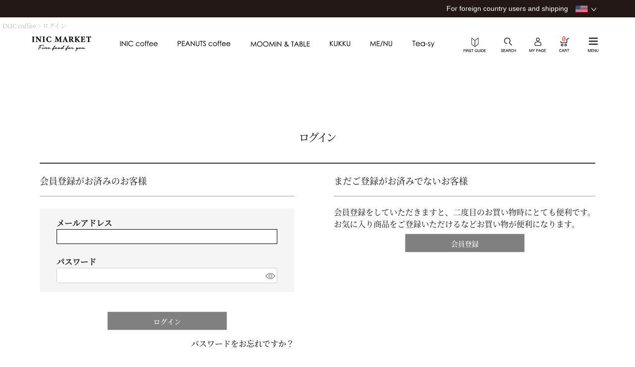

--- FILE ---
content_type: text/html;charset=UTF-8
request_url: https://www.inic-market.com/p/login?redirect=%2Fp%2Fproduct%2Freview%2F4560466087886%2Fwrite&type=review
body_size: 12200
content:
<!DOCTYPE html>
<html lang="ja"><head>
  <meta charset="UTF-8">
  
  <meta name="_csrf" content="a7AgdsZmCq9dEfZrtn8Z1YeDmQlLgHOL5H_nhdEJbXza0mDNCYdCRvJfOZ9wd5dc1FIt7LOytDBz4xKm3E3U5rM9XB3r4gX4">
  
  <title>ログイン | INIC MARKET</title>
  <meta name="viewport" content="width=device-width">

  <meta name="referrer" content="no-referrer-when-downgrade">
  
  <link rel="stylesheet" href="https://inicmarket.itembox.design/system/fs_style.css?t=20251118042549">
  <link rel="stylesheet" href="https://inicmarket.itembox.design/generate/theme1/fs_theme.css?t=20251118042549">
  <link rel="stylesheet" href="https://inicmarket.itembox.design/generate/theme1/fs_original.css?t=20251118042549">
  
  
  
  
  
  
  <script>
    window._FS=window._FS||{};_FS.val={"amazon":{"v2Enabled":true,"payload":"{\"signInScopes\":[\"email\",\"name\",\"postalCode\"],\"storeId\":\"amzn1.application-oa2-client.708ba99d217d4b8997d044c51a87201b\",\"signInReturnUrl\":\"https://www.inic-market.com/p/amazon/signin?fs-state=%7B%22token%22:%22b7b04930-fa7b-4941-98ca-823cb41a10e5%22,%22returnUrl%22:%22/p/login?redirect%3D%252Fp%252Fproduct%252Freview%252F4560466087886%252Fwrite%26type%3Dreview%22,%22redirectUrl%22:%22/p/product/review/4560466087886/write%22,%22loginType%22:%22review%22%7D\"}","signature":"AAAoeqv85e6spkOrUiJgmJQemhN31vTh/uQV999/92crPmnida+z6VjJJ/VDeKW/tWh+IWNhTAjIcnl/xTd8guS/jPoRNbsepfJnJ/aRYJXSWaq6fd6CKkq2oRG52dHI73RyjUQoFDgeCDViECIfKYm5d/SYlksqn26/Mu9DPbIBY+2vRAdU4vG9773fa1pQBOIS/JV5CwhPUa2Yp8QroEIjULef+1gi9Dx5iKRZE0228sFpmRpCaMK++ikTGliz1bOuWfXUdUVYsnUC7AJHrm0RSBDF/r1nx+B0AyA3lpZN+RqLhT2Vi7gSoE9sdIR9Q1yGDO7ED96vNRolw2bQTg==","publicKeyId":"AGAVY4AYJATKYH3YPWEWSFEK","checkoutSessionId":null,"amazonAction":null,"sellerId":"AJA53A1Z0YQ59","clientId":"amzn1.application-oa2-client.708ba99d217d4b8997d044c51a87201b","sandboxMode":false,"loginUrl":null,"amazonLoggedOut":true,"dynamicUrl":"/p/product/review/4560466087886/write","popup":true,"type":"review","button":{"color":"Gold","size":null},"v2AuthToken":"eyJhbGciOiJIbWFjU0hBMjU2IiwidHlwIjoiSldUIn0=.[base64].fdEKKVsE3OTQz7jywg5b4LiAR3MpZkw1negZBd4yons="},"trackingParameterNames":["392149","879062"],"tiktok":{"enabled":false,"pixelCode":null},"recaptcha":{"enabled":false,"siteKey":null},"clientInfo":{"memberId":"guest","fullName":"ゲスト","lastName":"","firstName":"ゲスト","nickName":"ゲスト","stageId":"","stageName":"","subscribedToNewsletter":"false","loggedIn":"false","totalPoints":"","activePoints":"","pendingPoints":"","purchasePointExpiration":"","specialPointExpiration":"","specialPoints":"","pointRate":"","companyName":"","membershipCardNo":"","wishlist":"","prefecture":""},"enhancedEC":{"ga4Dimensions":{"userScope":{"login":"{@ member.logged_in @}","stage":"{@ member.stage_order @}"}},"amazonCheckoutName":"Amazon Pay","measurementId":"G-J0580HW07D","trackingId":"UA-49868670-1","dimensions":{"dimension1":{"key":"log","value":"{@ member.logged_in @}"},"dimension2":{"key":"mem","value":"{@ member.stage_order @}"}}},"type":"review","shopKey":"inicmarket","device":"PC","cart":{"stayOnPage":false}};
  </script>
  
  <script src="/shop/js/webstore-nr.js?t=20251118042549"></script>
  <script src="/shop/js/webstore-vg.js?t=20251118042549"></script>
  
  
  
  
  
  
  
  
    <script type="text/javascript" >
      document.addEventListener('DOMContentLoaded', function() {
        _FS.CMATag('{"fs_member_id":"{@ member.id @}","fs_page_kind":"other"}')
      })
    </script>
  
  
  <link rel="stylesheet" href="https://inicmarket.itembox.design/item/common/css/ress.css?t=20260119143152" />
<link rel="stylesheet" href="https://inicmarket.itembox.design/item/common/css/top.css?t=20260119143152" media="screen" />
<link rel="stylesheet" href="https://inicmarket.itembox.design/item/common/css/under.css?t=20260119143152" media="screen" />
<link rel="stylesheet" href="https://inicmarket.itembox.design/item/common/css/featherlight.css?t=20260119143152" media="screen" />
<meta name="google-site-verification" content="tjoOZyq5nLizdT2xR5zRCir77jT5OiHmiyO1u--uWe8" />
<meta name="google-site-verification" content="L_VTup778_uDYV9k1DXp9EQrc6hCSeIOtl3pPVvAbgw" />
<meta name="google-site-verification" content="6afPlQO-Z_52MTqdZkfYQJ8cZNqdcQxLJvJ3eEh1BiQ" />
<script src="https://code.jquery.com/jquery-3.3.1.min.js"></script>




<script>
window.yjDataLayer = window.yjDataLayer || [];
function ytag() { yjDataLayer.push(arguments); }
ytag({"type":"ycl_cookie"});
</script>
<link rel="stylesheet" href="https://use.typekit.net/mks3gxj.css">
<link rel="stylesheet" href="https://inicmarket.itembox.design/item/common/css/page.css?t=20260119143152" />
<link rel="stylesheet" href="https://inicmarket.itembox.design/item/common/css/animation.css?t=20260119143152" />

<script>
$(function() {
	$('.accordion dl dd').hide();
	$('.accordion dl dt.opened').nextUntil('.accordion dl dt').show();
	$('.accordion dl dt').click(function(e) {
		$(this).toggleClass('opened');
		$(this).nextUntil('.accordion dl dt').slideToggle('normal');
	});
});
var windowWidth = $(window).width();
var windowSm = 768;
if (windowWidth <= windowSm) {
	$(function() {
		$('.category_section ul').hide();
		$('.category_section h2.opened').nextUntil('.category_section ul').show();
		$('.category_section h2').click(function(e) {
			$(this).toggleClass('opened');
			$(this).nextUntil('.category_section h2').slideToggle('normal');
		});
	});
}
$(document).ready(function(){
		$(function() {
			$('.action').on('inview', function(event, isInView, visiblePartX, visiblePartY) {
				if(isInView){
					$(this).addClass('once');
		    	} 
			});
		});
});
</script>

<!-- Optimize Next -->
<script>(function(p,r,o,j,e,c,t,g){
p['_'+t]={};g=r.createElement('script');g.src='https://www.googletagmanager.com/gtm.js?id=GTM-'+t;r[o].prepend(g);
g=r.createElement('style');g.innerText='.'+e+t+'{visibility:hidden!important}';r[o].prepend(g);
r[o][j].add(e+t);setTimeout(function(){if(r[o][j].contains(e+t)){r[o][j].remove(e+t);p['_'+t]=0}},c)
})(window,document,'documentElement','classList','loading',2000,'5DTMLZ35')</script>
<!-- End Optimize Next -->

<script async src="https://www.googletagmanager.com/gtag/js?id=G-J0580HW07D"></script>

<script><!--
_FS.setTrackingTag('%3Cscript+type%3D%22text%2Fjavascript%22%3E%0A%28function%28callback%29%7B%0Avar+script+%3D+document.createElement%28%22script%22%29%3B%0Ascript.type+%3D+%22text%2Fjavascript%22%3B%0Ascript.src+%3D+%22https%3A%2F%2Fwww.rentracks.jp%2Fjs%2Fitp%2Frt.track.js%3Ft%3D%22+%2B+%28new+Date%28%29%29.getTime%28%29%3B%0Aif+%28+script.readyState+%29+%7B%0Ascript.onreadystatechange+%3D+function%28%29+%7B%0Aif+%28+script.readyState+%3D%3D%3D+%22loaded%22+%7C%7C+script.readyState+%3D%3D%3D+%22complete%22+%29+%7B%0Ascript.onreadystatechange+%3D+null%3B%0Acallback%28%29%3B%0A%7D%0A%7D%3B%0A%7D+else+%7B%0Ascript.onload+%3D+function%28%29+%7B%0Acallback%28%29%3B%0A%7D%3B%0A%7D%0Adocument.getElementsByTagName%28%22head%22%29%5B0%5D.appendChild%28script%29%3B%0A%7D%28function%28%29%7B%7D%29%29%3B%0A%3C%2Fscript%3E%0A%3C%21--+Google+Tag+Manager+--%3E%0A%3Cscript+type%3D%22text%2Fjavascript%22%3E%0A+if+%28window.location.href.indexOf%28%22https%3A%2F%2Fwww.inic-market.com%2Fp%2Fcheckout%2Fsuccess%22%29+%3E+-1%29+%7B%0Avar+total%3D+%3BdataLayer.push%28%7B%27thanks_price%27%3Atotal%7D%29%3B%0A%7D%0A%3C%2Fscript%3E%0A%3Cscript%3E%28function%28w%2Cd%2Cs%2Cl%2Ci%29%7Bw%5Bl%5D%3Dw%5Bl%5D%7C%7C%5B%5D%3Bw%5Bl%5D.push%28%7B%27gtm.start%27%3A%0Anew+Date%28%29.getTime%28%29%2Cevent%3A%27gtm.js%27%7D%29%3Bvar+f%3Dd.getElementsByTagName%28s%29%5B0%5D%2C%0Aj%3Dd.createElement%28s%29%2Cdl%3Dl%21%3D%27dataLayer%27%3F%27%26l%3D%27%2Bl%3A%27%27%3Bj.async%3Dtrue%3Bj.src%3D%0A%27https%3A%2F%2Fwww.googletagmanager.com%2Fgtm.js%3Fid%3D%27%2Bi%2Bdl%3Bf.parentNode.insertBefore%28j%2Cf%29%3B%0A%7D%29%28window%2Cdocument%2C%27script%27%2C%27dataLayer%27%2C%27GTM-52GFLXK%27%29%3B%3C%2Fscript%3E%0A%3C%21--+End+Google+Tag+Manager+--%3E%0A%3Cscript+src%3D%22%2F%2Fstatics.a8.net%2Fa8sales%2Fa8sales.js%22%3E%3C%2Fscript%3E%0D%0A%3Cscript+src%3D%22%2F%2Fstatics.a8.net%2Fa8sales%2Fa8crossDomain.js%22%3E%3C%2Fscript%3E%0D%0A');
--></script>
</head>
<body class="fs-body-review-login" id="fs_ReviewLogin">
<script><!--
_FS.setTrackingTag('%3Cscript%3E%0A%28function%28w%2Cd%2Cs%2Cc%2Ci%29%7Bw%5Bc%5D%3Dw%5Bc%5D%7C%7C%7B%7D%3Bw%5Bc%5D.trackingId%3Di%3B%0Avar+f%3Dd.getElementsByTagName%28s%29%5B0%5D%2Cj%3Dd.createElement%28s%29%3Bj.async%3Dtrue%3B%0Aj.src%3D%27%2F%2Fcdn.contx.net%2Fcollect.js%27%3Bf.parentNode.insertBefore%28j%2Cf%29%3B%0A%7D%29%28window%2Cdocument%2C%27script%27%2C%27contx%27%2C%27CTX-x-H7IcZZS0%27%29%3B%0A%3C%2Fscript%3E%0A%0A%3Ciframe+src%3D%22https%3A%2F%2Fwww.googletagmanager.com%2Fns.html%3Fid%3DGTM-52GFLXK%22%0D%0Aheight%3D%220%22+width%3D%220%22+style%3D%22display%3Anone%3Bvisibility%3Ahidden%22%3E%3C%2Fiframe%3E%0A%3C%21--+Accesstrade+Tracking+Tag+--%3E%0A%3Cscript+src%3D%22https%3A%2F%2Fh.accesstrade.net%2Fjs%2Fnct%2Flp.min.js%22%3E%3C%2Fscript%3E%0A%3C%21--+End+Accesstrade+Tracking+Tag+--%3E%0A%3C%21--+CAW+Tracking+Mark+Code+Start+--%3E%0A%3Cscript%3E%0A%21function%28e%2Ct%2Cn%2Cr%2Ca%2Cc%2Cs%29%7Be.TrackerObject%3Da%2Ce%5Ba%5D%3De%5Ba%5D%7C%7C%0Afunction%28%29%7B%28e%5Ba%5D.q%3De%5Ba%5D.q%7C%7C%5B%5D%29.push%28arguments%29%7D%2C%0Ae%5Ba%5D.l%3D1*new+Date%2Cc%3Dt.createElement%28n%29%2C%0As%3Dt.getElementsByTagName%28n%29%5B0%5D%2Cc.async%3D1%2Cc.src%3Dr%2B%22%3F_t%3D%22%2Be%5Ba%5D.l%2C%0As.parentNode.insertBefore%28c%2Cs%29%7D%0A%28window%2Cdocument%2C%22script%22%2C%22https%3A%2F%2Fscript-ad.mobadme.jp%2Fjs%2Ftracker.js%22%2C%22trk%22%29%3B%0Atrk%28%22configure%22%2C+%22domain%22%2C+%22.inic-market.com%22%29%3B%0Atrk%28%22set%22%2C+%2246277%22%29%3B%0A%3C%2Fscript%3E%0A%3C%21--+CAW+Tracking+Mark+Code+End+--%3E%0A%0A%3Cscript%3E%0Avar+loadScript+%3D+function+%28src%2C+callback%29+%7B%0A%09if+%28window.jQuery%29+%7B%0A%09%09callback%28%29%3B%0A%09%7D+else+%7B%0A%09%09var+done+%3D+false%3B%0A%09%09var+head+%3D+document.getElementsByTagName%28%27head%27%29%5B0%5D%3B%0A%09%09var+script+%3D+document.createElement%28%27script%27%29%3B%0A%09%09script.src+%3D+src%3B%0A%09%09head.appendChild%28script%29%3B%0A%09%09script.onload+%3D+script.onreadystatechange+%3D+function+%28%29+%7B%0A%09%09%09jQuery.noConflict%28%29%3B%0A%09%09%09if+%28%21done+%26%26+%28%21this.readyState+%7C%7C+this.readyState+%3D%3D%3D+%22loaded%22+%7C%7C+this.readyState+%3D%3D%3D+%22complete%22%29%29+%7B%0A%09%09%09%09done+%3D+true%3B%0A%09%09%09%09callback%28%29%3B%0A%09%09%09%09script.onload+%3D+script.onreadystatechange+%3D+null%3B%0A%09%09%09%09if+%28head+%26%26+script.parentNode%29+%7B%0A%09%09%09%09%09head.removeChild%28script%29%3B%0A%09%09%09%09%7D%0A%09%09%09%7D%0A%09%09%7D%3B%0A%09%7D%3B%0A%7D%3B%0Awindow.addEventListener%28%27load%27%2C+function+%28%29+%7B%0A%09loadScript%28%22https%3A%2F%2Fajax.googleapis.com%2Fajax%2Flibs%2Fjquery%2F2.1.4%2Fjquery.min.js%22%2C+function+%28%29+%7B%0A%09%09var+fs_uu+%3D+localStorage.getItem%28%22_fs_uuid%22%29%3B%0A%09%09if+%28fs_uu%29+%7B%0A%09%09%7D+else+%7B%0A%09%09%09var+fs_uu+%3D+%22%22%3B%0A%09%09%7D%0A%09%09jQuery.ajax%28%7B%0A%09%09%09type%3A+%22post%22%2C%0A%09%09%09dataType%3A+%22json%22%2C%0A%09%09%09url%3A+%22https%3A%2F%2Ffspark-ap.com%2Fft%2Fsv%22%2C%0A%09%09%09data%3A+%7Bid%3A+10207%2C+tag%3A+%229g9HHKtMUlFH10207FS.js%22%2C+url%3A+location.href%2C+uu%3A+fs_uu%7D%2C%0A%09%09%09success%3A+function+%28data%29+%7B%0A%09%09%09%09if+%28data.ret+%3D%3D+0%29+%7B%0A%09%09%09%09%09jQuery.globalEval%28data.js%29%3B%0A%09%09%09%09%7D%0A%09%09%09%7D%0A%09%09%7D%29%3B%0A%09%7D%29%3B%0A%7D%29%3B%0A%3C%2Fscript%3E');
--></script>
<div class="fs-l-page">
<div id="nav_lang_controller">
  <ul>
    <li>
      <a href="https://us-inic-market.com/" target="_blank">For foreign country users and shipping</a>
    </li>
    <li>
      <div><img src="https://inicmarket.itembox.design/item/ic_lang_en.png" alt="English"></div>
      <div><a href="https://us-inic-market.com/" target="_blank">English</a></div>
    </li>
  </ul>
</div>
<header id="headers">
  <nav class="gnavarea">
    <div class="header_logo"><a href="/">
        <img src="https://inicmarket.itembox.design/item/nav_logo_sp.png?t=20260119143152" width="46" height="22" class="sponly" alt="INIC MARKET" />
        <img src="https://inicmarket.itembox.design/item/nav_logo.png?t=20260119143152" width="120" height="31" class="pconly"
          alt="INIC MARKET Fine food for you" />
      </a></div>
    <ul class="gnav">
      <li class="gnav--list nav_inic">
        <a href="/f/inic" class="gnav--a"><img src="https://inicmarket.itembox.design/item/nav_01.png?t=20260119143152" height="14" class="imgmax"
            alt="INIC coffee" /></a>
      </li>
      <li class="gnav--list nav_peanuts">
        <a href="/f/snoopy" class="gnav--a"><img src="https://inicmarket.itembox.design/item/nav_02.png?t=20260119143152" height="14" class="imgmax"
            alt="PEANUS coffee" /></a>
      </li>
      <li class="gnav--list nav_moomin">
        <a href="/f/moomin_table" class="gnav--a"><img src="https://inicmarket.itembox.design/item/nav_moomin.png?t=20260119143152" height="14" class="imgmax"
            alt="MOOMIN & TABLE" /></a>
      </li>
      <li class="gnav--list nav_kukku">
        <a href="/f/kukku" class="gnav--a"><img src="https://inicmarket.itembox.design/item/nav_04.png?t=20260119143152" height="14" class="imgmax"
            alt="KUKKU" /></a>
      </li>
      <li class="gnav--list nav_newbland">
        <a href="/f/menu" class="gnav--a"><img src="https://inicmarket.itembox.design/item/nav_05.png?t=20260119143152" height="14" class="imgmax"
            alt="MENU" /></a>
      </li>
      <li class="gnav--list nav_newbland">
        <a href="https://www.inic-market.com/c/tea/teasy" class="gnav--a"><img src="https://inicmarket.itembox.design/item/nav_06.png?t=20260119143152"
            height="14" class="imgmax" alt="MENU"></a>
      </li>
    </ul>
    <ul class="acticon">
      <li class="gnav--list nav_guide">
        <a href="/f/first_guide" class="gnav--a">
          <img src="https://inicmarket.itembox.design/item/nav_guide_img.png?t=20260119143152" width="21" height="24" alt="はじめての方へ" />
          <img src="https://inicmarket.itembox.design/item/nav_guide_txt.png?t=20260119143152" width="46" height="6" alt="FIRST GUIDE" class="pconly" />
        </a>
      </li>
      <li class="gnav--list nav_search">
        <p id="top__ser" class="icon--top_search">
          <img src="https://inicmarket.itembox.design/item/nav_search_img.png?t=20260119143152" width="21" height="24" alt="検索" />
          <img src="https://inicmarket.itembox.design/item/nav_search_txt.png?t=20260119143152" width="32" height="6" alt="search" class="pconly" />
        </p>
      </li>
      <li class="gnav--list nav_mypage">
        <a href="/my/top" class="gnav--a">
          <img src="https://inicmarket.itembox.design/item/nav_mypage_img.png?t=20260119143152" width="21" height="24" alt="マイページ" />
          <img src="https://inicmarket.itembox.design/item/nav_mypage_txt.png?t=20260119143152" width="34" height="6" alt="MY PAGE" class="pconly" />
        </a>
      </li>
      <li class="gnav--list nav_cart">
        <a href="/p/cart" class="gnav--a">
          <div><img src="https://inicmarket.itembox.design/item/nav_cart_img.png?t=20240826115948" width="21"
              height="24" alt="カート"><span class="fs-client-cart-count"></span></div>
          <img src="https://inicmarket.itembox.design/item/nav_cart_txt.png?t=20260119143152" width="21" height="6" alt="CART" class="pconly" />
        </a>
      </li>
      <li class="gnav--list nav_side">
        <div class="drop_menu gothic">
          <input type="checkbox" id="switch">
          <label for="switch">
            <p><span></span></p><img src="https://inicmarket.itembox.design/item/nav_menu.png?t=20260119143152" width="22" height="6" alt="メニュー" />
          </label>
          <div id="NavWrap">
            <div class="sp_h_menu sponly">
              <a href="/my/top" class="gnav--a">
                <img src="https://inicmarket.itembox.design/item/nav_mypage_spw.png?t=20260119143152" width="23" height="23" alt="マイページ" />
              </a>
              <a href="/p/cart" class="gnav--a">
                <img src="https://inicmarket.itembox.design/item/nav_cart_spw.png?t=20260119143152" width="23" height="23" alt="カート" />
              </a>
            </div>
            <div class="Nav_inner">
              <ul class="accordion">
                <li class="search">
                  <form action="/p/search" class="form--sys">
                    <label class="form--sys__label"><input type="text" name="keyword" maxlength="1000" value=""
                        placeholder="キーワードで探す" class="form--sys__label--input" id="TARGET" /><input type="checkbox"
                        name="tag" value="検索対象" checked><input type="hidden" name="sort" value="priority" /></label>
                    <button type="submit" class="top_search--btn"><img
                        src="https://inicmarket.itembox.design/item/common/img/icon--top_search.svg?t=20260119143152" width="20" height="20" class="imgmax"
                        alt="検索" /></button>
                  </form>
                </li>
                <li class="category">
                  <dl>
                    <dt>カテゴリから選ぶ</dt>
                    <dd>
                      <ul>
                        <li><a href="/c/inic_lineup/coffee"><img src="https://inicmarket.itembox.design/item/menu_01.png?t=20260119143152" width="37" height="32"
                              alt="コーヒー" /><span>コーヒー</span></a>
                        </li>
                        <li><a href="/c/coffee_all/decaf"><img src="https://inicmarket.itembox.design/item/menu_02.png?t=20260119143152" width="37" height="32"
                              alt="デカフェ" /><span>デカフェ</span></a>
                        </li>
                        <li><a href="/c/inic_lineup/sweets"><img src="https://inicmarket.itembox.design/item/menu_03.png?t=20260119143152" width="37" height="32"
                              alt="スイーツ" /><span>スイーツ</span></a>
                        </li>
                        <li><a href="/c/inic_lineup/choco_powder"><img src="https://inicmarket.itembox.design/item/menu_04.png?t=20260119143152" width="37"
                              height="32" alt="チョコパウダー" /><span>チョコパウダー</span></a></li>
                        <li><a href="/f/kukku"><img src="https://inicmarket.itembox.design/item/menu_05.png?t=20260119143152" width="37" height="32"
                              alt="製菓材料　フルーツパウダー" /><span>製菓材料</span></a></li>
                        <li><a href="/c/inic_lineup/goods"><img src="https://inicmarket.itembox.design/item/menu_06.png?t=20260119143152" width="37" height="32"
                              alt="グッズ　雑貨" /><span>グッズ</span></a>
                        </li>
                        <li><a href="/c/inic_lineup/juice"><img src="https://inicmarket.itembox.design/item/menu_07.png?t=20260119143152" width="37" height="32"
                              alt="果汁100％ジュース" /><span>果汁100％ジュース</span></a></li>
                        <li><a href="/f/menu"><img src="https://inicmarket.itembox.design/item/menu_08.png?t=20260119143152" width="37" height="32"
                              alt="青汁　プロテイン　経口補水液" /><span>健康・美容ドリンク</span></a></li>
                        <li><a href="/f/snoopy"><img src="https://inicmarket.itembox.design/item/menu_09.png?t=20260119143152" width="37" height="32"
                              alt="ピーナッツコーヒー" /><span>PEANUTS<br>coffee</span></a></li>
                        <li><a href="/c/inic_lineup/gift"><img src="https://inicmarket.itembox.design/item/menu_10.png?t=20260119143152" width="37" height="32"
                              alt="ギフト　贈り物" /><span>ギフト</span></a>
                        </li>
                        <li><a href="/c/inic_lineup/inic_teiki"><img src="https://inicmarket.itembox.design/item/menu_11.png?t=20260119143152" width="37"
                              height="32" alt="定期便　サブスク" /><span>定期便</span></a></li>
                        <li><a href="/c/soup_series"><img src="https://inicmarket.itembox.design/item/menu_12.png?t=20260119143152" width="37" height="32"
                              alt="スープ" /><span>スープ</span></a></li>
                        <li><a href="https://www.inic-market.com/c/tea"><img
                              src="https://inicmarket.itembox.design/item/menu_13.png?t=20260119143152" width="37" height="32"
                              alt="ティー"><span>ティー</span></a></li>
                      </ul>
                    </dd>
                  </dl>
                </li>
                <li class="brand">
                  <dl>
                    <dt>ブランドから選ぶ</dt>
                    <dd>
                      <ul>
                        <li><a href="/f/inic"><span>INIC coffee</span></a></li>
                        <li><a href="/f/snoopy"><span>PEANUTS coffee</span></a></li>
                        <li><a href="/c/kippis"><span>kippis</span></a></li>
                        <li><a href="/f/menu"><span>ME/NU</span></a></li>
                        <li><a href="/f/kukku"><span>KUKKU</span></a></li>
                        <li><a href="/c/inic_lineup/factory758"><span>FACTORY758</span></a></li>
                        <li><a href="/c/inic_lineup/juicyco"><span>JUICY Co.</span></a></li>
                        <li><a href="/f/moomin_table"><span>MOOMIN & TABLE</span></a></li>
                        <li><a href="https://www.inic-market.com/c/tea/teasy"><span>Tea-sy</span></a></li>
                        <li><a href="https://www.inic-market.com/c/tea/teafru"><span>TeaFRU</span></a></li>
                      </ul>
                    </dd>
                  </dl>
                </li>
                <li><a href="/c/inic_lineup/gift">ギフト</a></li>
                <li class="taste">
                  <dl>
                    <dt>コーヒーの味わいから選ぶ</dt>
                    <dd>
                      <ul>
                        <li><a href="/c/inic_lineup/bitter">苦め</a></li>
                        <li><a href="/c/inic_lineup/light">軽め</a></li>
                        <li><a href="/c/inic_lineup/body">コク</a></li>
                        <li><a href="/c/inic_lineup/sweet">甘い</a></li>
                        <li><a href="/c/coffee_all/decaf">デカフェ</a></li>
                        <li><a href="/c/inic_lineup/health">健康</a></li>
                        <li><a href="/c/inic_lineup/iced">アイス専用</a></li>
                        <li><a href="/c/inic_lineup/milk">ミルク専用</a></li>
                      </ul>
                    </dd>
                  </dl>
                </li>
                <li><a href="/c/inic_lineup/inic_teiki/">コーヒーの定期便</a></li>
                <li><a href="https://www.inic-market.com/cafemaison/" target="_blank"
                    rel="noopener noreferrer">お菓子とコーヒーの定期便“カフェメゾン”</a></li>
              </ul>
              <ul class="single">
                <li><a href="/f/first_guide">はじめての方へ</a></li>
                <li><a href="/f/about_inic">INIC coffeeについて</a></li>
                <li><a href="/f/shopingguide">ショッピングガイド</a></li>
                <li><a href="/f/faq">よくある質問</a></li>
                <li><a href="https://forms.gle/ydVFjJwQxAU7ebeY9" target="_blank" rel="noopener noreferrer">お問い合わせ</a>
                </li>
              </ul>
              <ul class="sns">
                <li><a href="https://page.line.me/158gbiiw?openQrModal=true" target="_blank"
                    rel="noopener noreferrer"><img src="https://inicmarket.itembox.design/item/menu_line.png?t=20260119143152" width="34" height="34"
                      alt="LINE"></a></li>
                <li><a href="https://www.instagram.com/iniccoffee/" target="_blank" rel="noopener noreferrer"><img
                      src="https://inicmarket.itembox.design/item/menu_in.png?t=20260119143152" width="34" height="34" alt="instagram"></a></li>
                <li><a href="https://twitter.com/INICcoffee" target="_blank" rel="noopener noreferrer"><img
                      src="https://inicmarket.itembox.design/item/menu_tw.png?t=20260119143152" width="34" height="34" alt="twitter"></a></li>
                <li><a href="https://www.facebook.com/INICcoffee" target="_blank" rel="noopener noreferrer"><img
                      src="https://inicmarket.itembox.design/item/menu_fb.png?t=20260119143152" width="34" height="34" alt="facebook"></a></li>
              </ul>
            </div>
          </div>
        </div>
      </li>
    </ul>
  </nav>
  <div class="top_ser gothic">
    <form action="/p/search" class="form--sys">
      <label class="form--sys__label"><input type="text" name="keyword" maxlength="1000" value="" placeholder="キーワードで探す"
          class="form--sys__label--input" id="TARGET"><input type="checkbox" name="tag" value="検索対象" checked=""><input
          type="hidden" name="sort" value="priority" /></label>
      <button type="submit" class="top_search--btn"><img src="https://inicmarket.itembox.design/item/common/img/icon--top_search.svg?t=20260119143152" width="20"
          height="20" class="imgmax" alt="検索"></button>
    </form>
  </div>
</header>
<!-- **パンくずリストパーツ （システムパーツ） ↓↓ -->
<nav class="fs-c-breadcrumb">
<ol class="fs-c-breadcrumb__list">
<li class="fs-c-breadcrumb__listItem">
<a href="/">INIC coffee</a>
</li>
<li class="fs-c-breadcrumb__listItem">
ログイン
</li>
</ol>
</nav>
<!-- **パンくずリストパーツ （システムパーツ） ↑↑ -->
<main class="fs-l-main"><div id="fs-page-error-container" class="fs-c-panelContainer">
  
  
</div>
<section class="fs-l-pageMain"><!-- **ページ見出し（フリーパーツ）↓↓ -->
<h1 class="fs-c-heading fs-c-heading--page">ログイン</h1>
<!-- **ページ見出し（フリーパーツ）↑↑ -->


<div class="fs-c-loginForm"><section class="fs-c-registeredUsers fs-c-subSection"><!-- **ログインパーツ（システムパーツ）↓↓ -->
<h2 class="fs-c-registeredUsers__title fs-c-subSection__title">会員登録がお済みのお客様</h2>
<div class="fs-c-fsLogin fs-c-inputInformation">
  <form action="/p/login?redirect=/p/product/review/4560466087886/write&type=review" method="post" name="fs_form" id="fs_form">
    <div class="fs-c-inputInformation__field">
      <fieldset form="fs_form" name="" class="fs-c-fsLoginField">
        <table class="fs-c-inputTable">
          <tbody>
            
            <tr>
              <th class="fs-c-inputTable__headerCell" scope="row">
                <label for="fs_input_mailAddress" class="fs-c-inputTable__label">メールアドレス
                  <span class="fs-c-requiredMark">(必須)</span>
                </label>
              </th>
              <td class="fs-c-inputTable__dataCell">
                <div class="fs-c-inputField">
                  <div class="fs-c-inputField__field">
                    <input type="text" name="mailAddress" id="fs_input_mailAddress" value="">
                  </div>
                </div>
              </td>
            </tr>
            
            <tr>
              <th class="fs-c-inputTable__headerCell" scope="row">
                <label for="fs_input_password" class="fs-c-inputTable__label">パスワード
                  <span class="fs-c-requiredMark">(必須)</span>
                </label>
              </th>
              <td class="fs-c-inputTable__dataCell">
                <div class="fs-c-inputField">
                  <div class="fs-c-inputField__field fs-c-inputGroup">
                    <input type="password" name="password" id="fs_input_password" value="">
                    <button type="button" name="button" class="fs-c-button--displayPassword fs-c-button--particular" aria-label="パスワードマスク切替"></button>
                  </div>
                </div>
              </td>
            </tr>
          </tbody>
        </table>
      </fieldset>
    </div>
    <div class="fs-c-inputInformation__button fs-c-buttonContainer fs-c-buttonContainer--login">
      <button type="submit" class="fs-c-button--login fs-c-button--primary">
  <span class="fs-c-button__label">ログイン</span>
</button>

    </div>


    <input type="hidden" name="_csrf" value="a7AgdsZmCq9dEfZrtn8Z1YeDmQlLgHOL5H_nhdEJbXza0mDNCYdCRvJfOZ9wd5dc1FIt7LOytDBz4xKm3E3U5rM9XB3r4gX4" />
  </form>
  <div class="fs-c-inputInformation__link fs-c-textLinkContainer"><a href="/p/forgot-password" class="fs-c-textLink">パスワードをお忘れですか？</a></div>
</div>
<!-- **ログインパーツ（システムパーツ）↑↑ -->

<!-- **他社サービスログインエリア（システムパーツグループ）↓↓ -->
  <div class="fs-c-otherServiceLogin">
      
<!-- **連携ログインパーツ（システムパーツ）↓↓ -->
<div class="fs-c-linkedServiceLogin">
  <h2 class="fs-c-linkedServiceLogin__title">連携サービスでログイン・会員登録</h2>
  <div class="fs-c-linkedServiceLogin__body">
  
    <div class="fs-c-linkedServiceLogin__login">
      
      
      <div class="fs-c-anotherLogin fs-c-anotherLogin--amazon">
  <div class="fs-c-anotherLogin__message fs-c-anotherLogin__message--amazon"><p>Amazon.co.jpにご登録の情報を利用してログインまたは会員登録されるお客様は、「Amazonアカウントでログイン」ボタンよりお進みください。</p></div>
  <div class="fs-c-anotherLogin__button fs-c-anotherLogin__button--amazon fs-c-buttonContainer" id="AmazonPayButton">
</div>
</div>
    </div>
  </div>
</div>
<!-- **連携ログインパーツ（システムパーツ）↑↑ -->


  </div>
<!-- **他社サービスログインエリア（システムパーツグループ）↑↑ -->

</section>

<!-- **futureshop非会員エリア（システムパーツグループ）↓↓ -->
  <section class="fs-c-newUsers fs-c-subSection">
    
<!-- **会員登録誘導表示（システムパーツ）↓↓ -->
<h2 class="fs-c-newUsers__title fs-c-subSection__title">まだご登録がお済みでないお客様</h2>
<div class="fs-c-newUsers__message fs-c-subSection__message">会員登録をしていただきますと、二度目のお買い物時にとても便利です。<br>お気に入り商品をご登録いただけるなどお買い物が便利になります。</div>
<div class="fs-c-buttonContainer fs-c-buttonContainer--memberRegister">
  
  
    <a href="/p/register?redirect&#x3D;/p/product/review/4560466087886/write&amp;type&#x3D;review" class="fs-c-button--memberRegister fs-c-button--primary">
  <span class="fs-c-button__label">会員登録</span>
</a>
  
    
</div>
<!-- **会員登録誘導表示（システムパーツ）↑↑ -->

  </section>
<!-- **futureshop非会員エリア（システムパーツグループ）↑↑ -->

</div></section></main>
<p id="btn-top"><img src="https://inicmarket.itembox.design/item/common/img/pagetop.svg?t=20260119143152" width="24" height="24" class="imgmax" alt="pagetop" /></p>
<footer class="gothic" id="footers">
<h2 class="foot_ttl">ブランドから探す</h2>
<ul class="footer_logo">
  <li class="footer_logo--list">
    <a href="/f/inic" class="footer_logo--a"><img src="https://inicmarket.itembox.design/item/common/img/logo_inic.svg?t=20260119143152" width="94" alt="INIC coffee" /></a>
  </li>
  <li class="footer_logo--list">
    <a href="/f/snoopy" class="footer_logo--a"><img src="https://inicmarket.itembox.design/item/common/img/logo_peanuts.svg?t=20260119143152" width="62" alt="peanuts coffee" /></a>
  </li>
  <li class="footer_logo--list">
    <a href="/c/kippis/" class="footer_logo--a"><img src="https://inicmarket.itembox.design/item/common/img/logo_kippis.svg?t=20260119143152" width="58" alt="kippis coffee" /></a>
  </li>
  <li class="footer_logo--list">
    <a href="/f/kukku" class="footer_logo--a"><img src="https://inicmarket.itembox.design/item/common/img/logo_kukku.svg?t=20260119143152" width="91" alt="kukku" /></a>
  </li>
 <li class="footer_logo--list">
    <a href="/c/inic_lineup/juicyco/" class="footer_logo--a"><img src="https://inicmarket.itembox.design/item/common/img/logo_juicyco.svg?t=20260119143152" width="52" alt="JUICYco" /></a>
  </li>
  <li class="footer_logo--list">
    <a href="/f/menu" class="footer_logo--a"><img src="https://inicmarket.itembox.design/item/common/img/logo_menu.svg?t=20260119143152" width="45" alt="menu" /></a>
  </li>
  <li class="footer_logo--list">
    <a href="/c/inic_lineup/factory758/" class="footer_logo--a"><img src="https://inicmarket.itembox.design/item/common/img/logo_f758.svg?t=20260119143152" width="55" alt="FACTORY758" /></a>
  </li>
  <li class="footer_logo--list">
    <a href="/f/moomin_table" class="footer_logo--a"><img src="https://inicmarket.itembox.design/item/common/img/logo_moomin.png?t=20260119143152" width="75" alt="MOOMIN & TABLE" /></a>
  </li>
  <li class="footer_logo--list">
    <a href="https://www.inic-market.com/c/tea/teasy" class="footer_logo--a"><img src="https://inicmarket.itembox.design/item/common/img/logo_teasy.png?t=20260119143152" width="90" alt="Tea-sy"></a>
  </li>
  <li class="footer_logo--list">
    <a href="https://www.inic-market.com/c/tea/teafru" class="footer_logo--a"><img src="https://inicmarket.itembox.design/item/common/img/logo_teafru.png?t=20260119143152" width="90" alt="TeaFRU"></a>
  </li>
</ul>
<div class="foot_menu_wrap">
  <div class="menu_block left_area">
    <h2 class="foot_ttl">カテゴリから探す</h2>
    <div class="sp_accordion coffee_cate">
      <dl>
        <dt><a href="/c/inic_lineup/coffee">コーヒー</a><i></i></dt>
        <dd>
          <div class="wrap">
            <ul>
              <li><a href="/c/inic_lineup/coffee/smooth_aroma">スムースアロマ</a></li>
              <li><a href="/c/inic_lineup/coffee/morning_aroma">モーニングアロマ</a></li>
              <li><a href="/c/inic_lineup/coffee/night_aroma">ナイトアロマ</a></li>
              <li><a href="/c/inic_lineup/coffee/night_aroma_plus">ナイトアロマ　プラス</a></li>
              <li><a href="/c/inic_lineup/coffee/beans_aroma">ビーンズアロマ</a></li>
              <li><a href="/c/inic_lineup/coffee/natural_aroma">ナチュラルアロマ</a></li>
              <li><a href="/c/inic_lineup/coffee/honey_coffee">ハニーコーヒー</a></li>
              <li><a href="/c/inic_lineup/coffee/luxe_aroma">リュクスアロマ</a></li>
              <li><a href="/c/inic_lineup/coffee/good_day_aroma">グッドデイアロマ</a></li>
              <li><a href="/c/inic_lineup/coffee/daily_aroma_beauty">デイリーアロマビューティ</a></li>
              <li><a href="/c/inic_lineup/coffee/refresh_aroma">リフレッシュアロマ</a></li>
            </ul>
          </div>
          <div class="wrap">
            <ul>
              <li><a href="/c/inic_lineup/coffee/soy_latte">シルキーソイラテ</a></li>
              <li><a href="/c/inic_lineup/coffee/roastery">ロースタリー</a></li>
              <li><a href="/c/inic_lineup/coffee/ice_aroma">デイタイムアイスアロマ</a></li>
              <li><a href="/c/inic_lineup/coffee/season_blend">シーズンブレンド</a></li>
              <li><a href="/c/kippis">kippis</a></li>
              <li><a href="/c/inic_lineup/coffee/trunk_coffee">TRUNK COFFEE</a></li>
            </ul>
          </div>
        </dd>
      </dl>
      <div class="single_cate">
        <div class="wrap">
          <ul>
            <li><a href="/c/coffee_all/decaf">デカフェ</a></li>
            <li><a href="/c/inic_lineup/sweets">スイーツ</a></li>
            <li><a href="/c/inic_lineup/choco_powder">チョコパウダー</a></li>
            <li><a href="/f/kukku">製菓材料</a></li>
            <li><a href="/c/inic_lineup/juice">果汁100%ジュース</a></li>
            <li><a href="/c/soup_series">スープ</a></li>
            <li><a href="/c/inic_lineup/goods">グッズ</a></li>
            <li class="sp_accordion">
              <dl>
                <dt><a href="/f/menu">健康・美容ドリンク</a><i></i></dt>
                <dd>
                  <ul>
                    <li><a href="/c/menu/re_aojiru">Re AOJIRU</a></li>
                    <li><a href="/c/menu/protein">Do PROTEIN</a></li>
                    <li><a href="/c/menu/humaneed">HUMANEED</a></li>
                    <li><a href="/c/menu/womans_base/dessert_protein">DESSERT PROTEIN</a></li>
                  </ul>
                </dd>
              </dl>
            </li>
          </ul>
        </div>
        <div class="wrap">
          <ul>
            <li><a href="/f/snoopy">PEANUTS coffee</a></li>
            <li><a href="/c/inic_lineup/gift">ギフト</a></li>
            <li><a href="/c/inic_lineup/inic_teiki">コーヒーの定期便</a></li>
            <li><a href="/cafemaison/">お菓子とコーヒーの定期便“カフェメゾン”</a></li>
            <li><a href="https://www.inic-market.com/c/tea">ティー</a></li>
          </ul>
        </div>
      </div>
    </div>
  </div>
  <div class="menu_block right_area">
    <div class="wrap">
      <h2 class="foot_ttl">Support</h2>
      <div class="single_cate">
        <ul>
          <li><a href="/f/shopingguide">ショッピングガイド</a></li>
          <li><a href="/f/faq">よくあるご質問</a></li>
          <li><a href="https://forms.gle/ydVFjJwQxAU7ebeY9" target="_blank">お問い合わせ</a></li>
          <li><a href="/p/auth/office_coffee">オフィスコーヒー</a></li>
        </ul>
      </div>
    </div>
    <div class="wrap">
      <h2 class="foot_ttl">About us</h2>
      <div class="single_cate">
        <ul>
          <li><a href="/f/first_guide">初めての方へ</a></li>
          <li><a href="/f/shoplist">取扱店舗</a></li>
          <li><a href="http://pfforest.com/company.html" target="_blank">会社概要</a></li>
          <li><a href="/p/about/terms">特定商取引法に関する表示</a></li>
          <li><a href="/p/about/privacy-policy">プライバシーポリシー</a></li>
        </ul>
      </div>
    </div>
  </div>
</div>
<div class="footlink">
  <ul class="f_sns">
    <li class="f_sns--list">
      <a href="https://page.line.me/158gbiiw?openQrModal=true" target="_blank"><img
          src="https://inicmarket.itembox.design/item/common/img/sns_line-w.svg?t=20260119143152" width="38" height="38" alt="LINE" /></a>
    </li>
    <li class="f_sns--list">
      <a href="https://www.instagram.com/iniccoffee/" target="_blank"><img
          src="https://inicmarket.itembox.design/item/common/img/sns_instagram.svg?t=20260119143152" width="38" height="38" alt="instagram" /></a>
    </li>
    <li class="f_sns--list">
      <a href="https://twitter.com/INICcoffee" target="_blank"><img src="https://inicmarket.itembox.design/item/common/img/sns_twitter3.svg?t=20260119143152"
          width="38" height="38" alt="twitter" /></a>
    </li>
    <li class="f_sns--list">
      <a href="https://www.facebook.com/INICcoffee" target="_blank"><img src="https://inicmarket.itembox.design/item/common/img/sns_facebook.svg?t=20260119143152"
          width="38" height="38" alt="facebook" /></a>
    </li>
  </ul>
</div>
<script>
  $(function () {
    $('.sp_accordion dt i').click(function (e) {
      $(this).parent().toggleClass('opened');
      $(this).parent().nextUntil('.sp_accordion dt').slideToggle('normal');
    });
  });
</script>
<small>copyright &copy; INIC coﬀee all right reserved</small>
</footer>
</div>
<script><!--
_FS.setTrackingTag('%3Cscript+async+src%3D%22https%3A%2F%2Fs.yimg.jp%2Fimages%2Flisting%2Ftool%2Fcv%2Fytag.js%22%3E%3C%2Fscript%3E%0A%3Cscript%3E%0Awindow.yjDataLayer+%3D+window.yjDataLayer+%7C%7C+%5B%5D%3B%0Afunction+ytag%28%29+%7B+yjDataLayer.push%28arguments%29%3B+%7D%0Aytag%28%7B%0A++%22type%22%3A%22yjad_retargeting%22%2C%0A++%22config%22%3A%7B%0A++++%22yahoo_retargeting_id%22%3A+%22MJ7D8QDR1Y%22%2C%0A++++%22yahoo_retargeting_label%22%3A+%22%22%2C%0A++++%22yahoo_retargeting_page_type%22%3A+%22%22%2C%0A++++%22yahoo_retargeting_items%22%3A%5B%0A++++++%7Bitem_id%3A+%27%27%2C+category_id%3A+%27%27%2C+price%3A+%27%27%2C+quantity%3A+%27%27%7D%0A++++%5D%0A++%7D%0A%7D%29%3B%0A%3C%2Fscript%3E');
--></script>





<script src="/shop/js/webstore.js?t=20251118042549"></script>
</body></html>

--- FILE ---
content_type: text/css
request_url: https://inicmarket.itembox.design/generate/theme1/fs_original.css?t=20251118042549
body_size: 1667
content:
/* ギフトセレクション用CSS */

.recomm__gift_selection {
  display: -webkit-box;
  display: -ms-flexbox;
  display: flex;
}

.recomm__gift_selection {
  max-width: 946px;
  margin: 0 auto 10px;
}

.recomm__gift_selection {
  -ms-flex-wrap: wrap;
  flex-wrap: wrap;
}


.category_copy {
  font-size: 1.5rem;
  line-height: 2.6rem;
  display: -webkit-box;
  display: -ms-flexbox;
  display: flex;
  -webkit-box-align: center;
  -ms-flex-align: center;
  align-items: center;
  -webkit-box-pack: center;
  -ms-flex-pack: center;
  justify-content: center;
  margin: 0 auto 10px;
}


@media screen and (min-width: 760px) {
	/* 960px以上に適用されるCSS（PC用） */

.brand__stxt_selection,
.brand__stxt--re_selection {
  z-index: 3;
  width: 38%;
  font-size: 1.3rem;
  line-height: 2.1rem;
  letter-spacing: 1px;
}

.brand__stxt_selection {
  width: 50%;
}

.brand__stxt_selection {
  margin-left: auto;
}

.brand__stxt--re_selection {
  margin-right: auto;
}

.brand__tit_selection {
  margin-bottom: 20px;
}

}


.belt__inic,
.belt__kippis,
.belt__kukku,
.belt__peanuts,
.belt__factory758,
.belt__juicy {
  position: relative;
  overflow: hidden;
  margin: 100px auto 100px;
}

.box3 {
    width: 45%;
    padding: 1em 2em;
    margin-left: auto;
    margin-right: auto;
    margin-bottom: 2em;
    color: #2c2c2f;
    background: #F5F5F5;/*背景色*/
}
.box3 p {
    margin: 0; 
    padding: 0;
}



@media screen and (min-width: 760px){   
  .pc { display:inline; }
}
@media screen and (max-width: 760px){   
  .pc { display:none; }
}



@media screen and (min-width: 760px){
.br-sp {display: none; }
}



@media screen and (max-width: 760px) {
	/* 760px以下に適用されるCSS（スマホ用） */

.box3 {
    width: 85%;
    padding: 1em 2em;
    margin-left: auto;
    margin-right: auto;
    margin-top: 2em;
    color: #2c2c2f;
    background: #F5F5F5;/*背景色*/
}
.box3 p {
    margin: 0; 
    padding: 0;
}


}



.btn_gift,
.gift-btn {
  margin: 30px 0;
}

.btn_gift a,
.gift-btn a {
  display: inline-block;
  padding: 5px 20px;
  border-radius: 30px;
  border: 1px solid #333;
  min-width: 33px;
	background: #333333;
	color: #FFF;
font-weight: lighter;

}

.brand__in_giftselection {
  max-width: 1050px;
  width: 100%;
  margin: auto;
  min-height: 350px;
  -webkit-box-align: center;
  -ms-flex-align: center;
  align-items: center;
}


.recomm__gift--list_selection {
    font-size: 1.2rem;
    line-height: 2rem;
    font-weight: normal;
    /* font-family: "Hiragino Sans", "Hiragino Kaku Gothic ProN", "ヒラギノ角ゴ ProN W3", "ヒラギノ角ゴシック", sans-serif; */
    font-family: "ヒラギノ角ゴ ProN W3", "Hiragino Kaku Gothic ProN", "游ゴシック", YuGothic, "メイリオ", Meiryo, sans-serif;
    width: 50%;
    padding: 5%;
}
    margin: 0 3.5% 5% 0;


/* カート送料無料まで後いくら 非表示用CSS */

.fs-c-cartDiscountInfo {
    margin: 24px 0;
    display: none;
}


.fs-c-cartDiscountInfo__title {
  display: block;
  font-size: 1.8rem;
    display: none;
}

.fs-c-cartDiscountInfo__info {
  display: flex;
  flex-wrap: wrap;
  justify-content: flex-start;
  font-weight: bold;
    display: none;
}

.fs-c-cartDiscountInfo__note {
  box-sizing: border-box;
  list-style: none;
  margin: 0;
  padding: 0;
  font-size: 1.2rem;
    display: none;
}



/* カート1回目表記CSS */

.fs-body-product-ra_30 .fs-c-subscriptionPriceTable__row--regularDelivery .fs-c-subscriptionPriceTable__label {
  background: none;
  font-size: 0px;
}

.fs-body-product-ra_30 .fs-c-subscriptionPriceTable__row--regularDelivery .fs-c-subscriptionPriceTable__label:before{
 font-size: 1.8rem;
 content:'2回目以降';
 color:black;
}

.fs-body-product-ra_60 .fs-c-subscriptionPriceTable__row--regularDelivery .fs-c-subscriptionPriceTable__label {
  background: none;
  font-size: 0px;
}

.fs-body-product-ra_60 .fs-c-subscriptionPriceTable__row--regularDelivery .fs-c-subscriptionPriceTable__label:before{
 font-size: 1.8rem;
 content:'2回目以降';
 color:black;
}

/* menuグローバルナビ追加 */

.gnav--list nav_newbland{
    width: 58px;
}






#fs_ProductDetails.fs-body-product-gd1257 .fs-c-quantity {
    max-width: fit-content;
}

#fs_ProductDetails.fs-body-product-gd1257 .fs-c-quantity__select, 
#fs_ProductDetails.fs-body-product-gd1257 .fs-c-quantity__number {
    width: 175.42px;
}

#fs_ProductDetails.fs-body-product-gd1257 .fs-c-quantity::after {
    right: 0;
}

#fs_ProductDetails.fs-body-product-gd1257 .fs-c-quantity__message {
    right: -100px;
}




/*商品説明の画像表示を調整するCSS*/

.fs-p-productDescription--full .imgmax {
    width: auto;
}


/*awooタグCSS*/

.awoo-tag {
  font-size: 14px; /* 文字の大きさ */
  color: black; /* 文字の色 */
  background-color: #B6BFC1; /* タグの背景の色 */
}

.awoo-tag:before {
  content: "#"; /* タグの前に「#」を付ける */
}

.awoo-tag:visited {
    background-color: #E7E4E5; /* あるページAにいてタグを押しawooページに行った後、ページAに戻った際に押下したタグの背景色を変更する */
}

.awoo-tag:hover {
    background-color: #FFFFFF; /* タグにホバーしたときの背景色を設定 */
}

/*カートアイコンの数量表示位置を調整するCSS*/
.gnav--list.nav_cart {
    position: relative;
}


--- FILE ---
content_type: text/css
request_url: https://inicmarket.itembox.design/item/common/css/top.css?t=20260119143152
body_size: 5685
content:
@charset "UTF-8";

@font-face {
  font-family: 'Noto Serif Japanese';
  font-style: normal;
  font-weight: 400;
  src: url('../font/NotoSerifJP-Medium.woff') format('woff');
  font-display: swap;
}

/*fs*/
#fs_preview_header {
  display: none;
}

p {
  margin: 0;
}

.fs-l-footer {
  border-top: none;
  background-color: #fff;
  margin-top: 0px;
}

.calnder_info a {
  color: #069 !important;
  text-decoration: underline;
}

.fs-l-main {
  margin: 0 auto 60px;
  padding: 0px;
  max-width: 1120px;
  display: -webkit-box;
  display: -ms-flexbox;
  display: flex;
  -ms-flex-wrap: wrap;
  flex-wrap: wrap;
  -webkit-box-pack: justify;
  -ms-flex-pack: justify;
  justify-content: space-between;
  position: relative;
}

.fs-client-cart-count {
  width: 20px;
  height: 20px;
  position: absolute;
  color: red;
  padding: 2px;
  border-radius: 50%;
  line-height: 1rem;
  text-align: center;
  font-size: 1.3rem;
  top: -1px;
  right: 1.5px;
}

.fs-p-cartItemNumber {
  font-size: .5rem;
  top: -3px !important;
  right: -3px !important
}

.tp_login.my-true,
.tp_logout.my-false,
.tp_mypage.my-false,
.tp_register.my-true,
.sp__flink,
.sp__cate,
.i__close,
#spgnav,
#foot_areanav,
.sp__act,
.menu,
.top_ser,
.nav___bg,
.menu__sd {
  display: none
}

/* common */

html {
  font-size: 62.5%;
}

body {
  font-size: 1.6rem;
  font-weight: 500;
  line-height: 2.4rem;
  color: #333;
  -webkit-text-size-adjust: 100%;
  -moz-text-size-adjust: 100%;
  -ms-text-size-adjust: 100%;
  text-size-adjust: 100%;
  -webkit-font-smoothing: antialiased;
  -moz-osx-font-smoothing: grayscale;
  font-smoothing: antialiased;
  text-rendering: auto;
  font-family: "Noto Serif Japanese", "游明朝", YuMincho, "Hiragino Mincho ProN W3", "ヒラギノ明朝 ProN W3", "Hiragino Mincho ProN", "HG明朝E", "ＭＳ Ｐ明朝", "ＭＳ 明朝", serif;
}

.gothic,
.gnav,
.shoplist__box--url {
  font-family: "ヒラギノ角ゴ ProN W3", "Hiragino Kaku Gothic ProN", "游ゴシック", YuGothic, "メイリオ", Meiryo, sans-serif;
}

a {
  color: #222;
  text-decoration: none;
  -webkit-transition: .3s;
  transition: .3s;
}

a img {
  -webkit-transition: .3s;
  transition: .3s;
}

a:hover,
a:hover img {
  opacity: .6;
  text-decoration: none;
}

li {
  list-style: none;
}

.imgmax {
  width: 100%;
  height: auto;
  line-height: 1rem;
  display: block;
}

.pconly {
  display: block;
}

.sponly {
  display: none;
}


#btn-top {
  margin: 0 auto 60px;
  width: 24px;
  height: 24px;
  -ms-filter: "progid:DXImageTransform.Microsoft.Alpha(Opacity=80)";
  z-index: 100;
}

#btn-top a {
  display: block;
  width: 24px;
  height: 24px;
}

/*layout*/

.slider_top,
.main__mv,
.gnavarea,
.gnav,
.acticon,
.topics,
.news--a,
.brand__in,
.topics--a,
.footer_logo,
.footlink__area,
.f_sns,
.store__btn .bk__btn,
.more {
  display: -webkit-box;
  display: -ms-flexbox;
  display: flex;
  align-items: flex-start;
}

#headers {
  position: fixed;
  width: 100%;
  top: 0;
  left: 0;
  background: rgba(255, 255, 255, .7);
  padding: 37px 5% 20px;
  z-index: 3;
}

.slider_top {
  position: relative;
  width: 100vw;
  height: 100vh;
  margin: 0 auto 66px;
  overflow: hidden;
  -webkit-box-pack: center;
  -ms-flex-pack: center;
  justify-content: center;
  -webkit-box-align: center;
  -ms-flex-align: center;
  align-items: center;
}

.main__mv,
.main__mv02,
.main__mv03 {
  width: 100vw;
  height: 100vh;
  position: absolute;
  top: 0;
  left: 0;
  overflow: hidden; /* 追加: ズーム時に要素がはみ出ないようにする */
}


.main__mv--bg,
.main__mv--bg2,
.main__mv--bg3 {
  width: 100vw;
  height: 100vh;
  position: absolute;
  top: 0;
  left: 0;
  z-index: -1;
  background-size: cover;
  background-repeat: no-repeat;
  background-position: center center;
  /* transition: opacity 1s ease-in-out;  トランジションはJSで制御 */ 
  transform: scale(1); /* 初期状態のスケールを設定 */
  }


.trend-tag a {
    background: #666;
    border-radius: 9999px;
    position: relative;
    font-size:14px;
    display: flex;
    justify-content: space-around;
    align-items: center;
    margin: 0 auto;
    max-width: 360px;
    padding: 6px 25px;
    font-family: "Noto Sans Japanese";
    color: #eee;
    line-height: 1.8;
    text-decoration: none;
    transition: 0.3s ease-in-out;
    font-weight: 500;
    border: 1px solid #333
}
.trend-tag a:hover {
    background: #eee;
    color: #000000;
}

.trend-tag a:hover:after {
    border-color: #fff;
}
@-webkit-keyframes slider {
  0% {
    opacity: 0;
  }

  10.83% {
    opacity: 1;
  }

  33.33% {
    opacity: 1;
  }

  45.83% {
    opacity: 0;
  }

  100% {
    opacity: 0;
  }
}

@keyframes slider {
  0% {
    opacity: 0;
  }

  10.83% {
    opacity: 1;
  }

  33.33% {
    opacity: 1;
  }

  45.83% {
    opacity: 0;
  }

  100% {
    opacity: 0;
  }
}

@-webkit-keyframes bgopacity {
  0% {
    -webkit-transform: scale(1.1);
    transform: scale(1.1)
  }

  66% {
    -webkit-transform: scale(1);
    transform: scale(1)
  }

  100% {
    -webkit-transform: scale(1);
    transform: scale(1)
  }
}

@keyframes bgopacity {
  0% {
    -webkit-transform: scale(1.1);
    transform: scale(1.1)
  }

  66% {
    -webkit-transform: scale(1);
    transform: scale(1)
  }

  100% {
    -webkit-transform: scale(1);
    transform: scale(1)
  }
}


.slider {
  position: relative;
  width: 100vw;
  height: 100vh;
  margin: 0 auto 66px;
  overflow: hidden;
}

.f_cp {
  max-width: 435px;
  margin: 0 auto;
}

.inic_maincp,
.cate__inic--mcp {
  z-index: 2;
}

.inic_maincp--cp {
  max-width: 287px;
  height: auto;
  text-align: center;
  margin: 0 auto 30px;
}

.icon--top_search {
  width: 19px;
  height: 19px;
  -webkit-transition: .3s;
  transition: .3s;
  cursor: pointer;
}

.icon--top_search:hover {
  opacity: .6;
}

.top_ser {
  position: fixed;
  top: 80px;
  right: 0;
  z-index: 10;
  width: 100vw;
  height: auto;
  background: #fff;
  padding: 50px 5%;
  display: block;
  pointer-events: none;
  opacity: 0;
  -webkit-transition: opacity .3s linear;
  transition: opacity .3s linear;
  font-size: 1.5rem;
  line-height: 2.6rem;
}

.top_ser.active {
  pointer-events: auto;
  opacity: 1;
}

.nav___bg {
  background: rgba(0, 0, 0, .5);
  position: fixed;
  top: 0;
  left: 0;
  width: 100vw;
  height: 100vh;
  z-index: 99;
  -webkit-transition: opacity .3s linear;
  transition: opacity .3s linear;
}

.is_pcac #headers {
  background: #fff !important;
  z-index: 100;
}

.is_pcac .nav___bg {
  display: block;
}

.sp_search {
  width: 100%;
  max-width: 600px;
  margin: 0 auto;
}

.sp_search input,
.sp_search button,
.sp_search select,
.sp_search textarea {
  -webkit-appearance: none;
  -moz-appearance: none;
  appearance: none;
  background: transparent;
  border: none;
  border-radius: 0;
  font: inherit;
  outline: none;
}

.sp_search textarea {
  resize: vertical;
}

.sp_search input[type='checkbox'],
.sp_search input[type='radio'] {
  display: none;
}

.sp_search input[type='submit'],
.sp_search input[type='button'],
.sp_search label,
.sp_search button,
.sp_search select {
  cursor: pointer;
}

.sp_search select::-ms-expand {
  display: none;
}

.form--sys {
  width: 100%;
  margin: 0 auto 40px;
  display: -webkit-box;
  display: -ms-flexbox;
  display: flex;
  -webkit-box-align: center;
  -ms-flex-align: center;
  align-items: center;
  -webkit-box-pack: justify;
  -ms-flex-pack: justify;
  justify-content: space-between;
}

.form--sys__label--input {
  width: 100%;
  background: #000;
}

.form--sys__label {
  width: 90%;
  border-bottom: 1px solid #ccc;
}

.top_search--btn {
  width: 20px;
}

.search__brand {
  display: -webkit-box;
  display: -ms-flexbox;
  display: flex;
  -ms-flex-wrap: wrap;
  flex-wrap: wrap;
}

.search__brand--list {
  width: 33%;
  margin: 0 auto 10px;
  border-left: 5px solid #000;
}

.search__brand--a {
  display: block;
  padding: 10px 5%;
}

.gnavarea,
.gnav,
.acticon {
  -webkit-box-align: center;
  -ms-flex-align: center;
  align-items: center;
  -webkit-box-pack: justify;
  -ms-flex-pack: justify;
  justify-content: space-between;
}

.gnav {
  width: 55%;
  margin: 0 auto;
}

.acticon {
  -webkit-box-pack: end;
  -ms-flex-pack: end;
  justify-content: flex-end;
}

.acticon .gnav--list:first-child {
  margin-right: 30px;
}

.gnav--list,
.gnav--a {
  width: 100%;
}

.nav_inic {
  width: 90px;
}

.nav_peanuts {
  width: 123px;
}

.nav_kippis {
  width: 48px;
}

.nav_kukku {
  width: 47px;
}

.nav_newbland {
  width: 54px;
}

.nav_mypage {
  width: 102px;
}

.nav_cart {
  width: 96px;
}

.eng__cp--brand {
  max-width: 116px;
  margin: 0 auto 20px;
}

.eng__cp--capt {
  font-size: 1.2rem;
  line-height: 1.2rem;
  text-align: center;
}

.eng__tit {
  margin: 0 auto 50px;
}

.belt__inic,
.belt__kippis,
.belt__kukku,
.belt__peanuts,
.belt__factory758,
.belt__juicy {
  position: relative;
  overflow: hidden;
}

.brand__item,
.brand__item--re {
  width: 50%;
  position: absolute;
  top: 50%;
  -webkit-transform: translateY(-50%);
  transform: translateY(-50%);
  min-width: 759px;
}

.brand__item {
  left: 0;
}

.brand__item--re {
  right: 0;
}

.brand__in {
  max-width: 940px;
  width: 100%;
  margin: 0 auto;
  min-height: 350px;
  -webkit-box-align: center;
  -ms-flex-align: center;
  align-items: center;
}

.belt__juicy {
  margin: 0 auto 190px;
}

.brand__stxt,
.brand__stxt--re {
  z-index: 3;
  width: 38%;
  font-size: 1.3rem;
  line-height: 2.1rem;
  letter-spacing: 1px;
}

.brand__stxt {
  width: 30%;
}

.brand__stxt {
  margin-left: auto;
}

.brand__stxt--re {
  margin-right: auto;
}

.brand__tit {
  margin-bottom: 20px;
}

.logo_f-inic {
  width: 107px;
}

.logo_f-peanuts {
  width: 155px;
  height: 15px;
}

.logo_f-kippis {
  width: 75px;
}

.logo_f-kukku {
  width: 75px;
}

.logo_f-factory {
  width: 136px;
}

.logo_f-juicy {
  width: 96px;
}

.store__btn {
  width: 120px;
  text-align: center;
  margin-top: 30px;
}

.store__btn .bk__btn {
  height: 24px;
  -webkit-box-align: center;
  -ms-flex-align: center;
  align-items: center;
  -webkit-box-pack: center;
  -ms-flex-pack: center;
  justify-content: center;
}

.store__btn .imgmax {
  width: 70px;
  height: 7px;
}

.bk__btn {
  background: #000;
  color: #fff;
}

.line__btn {
  background: #fff;
  color: #333;
  border: 1px solid #aaa;
}

.bk__btn,
.line__btn {
  display: block;
  font-family: 'Century Gothic';
  padding: 5px 10px;
  border-radius: 30px;
  letter-spacing: 1px;
}

.belt__peanuts {
  position: relative;
}

.eng__cp--tipics {
  max-width: 99px;
  margin: 0 auto 20px;
}

.topics {
  -ms-flex-wrap: wrap;
  flex-wrap: wrap;
  max-width: 880px;
  margin: 0 auto 70px;
}

.topics--list {
  width: 30%;
  margin: 0 5% 5% 0;
}

.topics--list:nth-child(3n) {
  margin-right: 0;
}

.topics--a {
  -webkit-box-align: start;
  -ms-flex-align: start;
  align-items: start;
  font-size: 1.4rem;
  line-height: 2rem;
}

.thum_topic {
  width: 37%;
  margin-right: 5%;
}

.topics--txt {
  width: 52%;
}

.topics--txt time {
  font-weight: bold;
  margin-bottom: 10px;
  display: block;
}

.thum_topic {
  width: 96px;
  height: 96px;
  -o-object-fit: cover !important;
  object-fit: cover !important;
  border-radius: 50%;
}

.more__btn {
  text-align: center;
  width: 170px;
  margin: 0 auto;
}

.more,
.line__btn {
  width: 170px;
  height: 34px;
  display: -webkit-box;
  display: -ms-flexbox;
  display: flex;
  -webkit-box-pack: center;
  -ms-flex-pack: center;
  justify-content: center;
  -webkit-box-align: center;
  -ms-flex-align: center;
  align-items: center;
}

.more .imgmax,
.line__btn .imgmax {
  width: 34px;
  height: 10px;
}

.topics__area {
  margin: 0 auto 190px;
}

.eng__cp--newsrelease {
  margin: 0 auto 20px;
  max-width: 223px;
}

.news {
  max-width: 800px;
  margin: 0 auto 70px;
  border-top: 1px solid #bbb;
}

.news--list {
  border-bottom: 1px solid #bbb;
}

.news--a {
  font-size: 1.4rem;
  line-height: 2rem;
  padding: 30px 5%;
  position: relative;
}

.date {
  margin-right: 5%;
  letter-spacing: 1px;
  font-weight: bold;
}

.icon_new {
  position: absolute;
  top: 0;
  right: 0;
}

.news__area {
  max-width: 750px;
  margin: 0 auto 190px;
}

.day_cafe {
  max-width: 750px;
  margin: 0 auto 120px;
}

#footers {
  background: #000;
  padding-bottom: 30px;
}

.footer_logo {
  -webkit-box-pack: justify;
  -ms-flex-pack: justify;
  justify-content: space-between;
  -webkit-box-align: center;
  -ms-flex-align: center;
  align-items: center;
  max-width: 880px;
  margin: 0 auto;
  padding: 50px 5%;
}

.footer_logo--list {
  width: 25%;
  text-align: center;
}

.footer_logo--list img {
  text-align: center;
  margin: 0 auto;
}

.logo_inic img {
  width: 83px;
}

.logo_peanuts img {
  width: 60px;
}

.logo_kippis img {
  width: 55px;
}

.logo_kukku img {
  width: 91px;
}

.footlink {
  border-top: 1px solid #555;
  padding: 30px 5%;
}

.footlink__area {
  font-size: 1.2rem;
  line-height: 1.5rem;
  -webkit-box-pack: justify;
  -ms-flex-pack: justify;
  justify-content: space-between;
  max-width: 1000px;
  margin: 0 auto;
}

.footlink--a,
.footlink--a:visited {
  color: #fff !important;
}

.f_sns {
  -webkit-box-pack: center;
  -ms-flex-pack: center;
  justify-content: center;
  -webkit-box-align: center;
  -ms-flex-align: center;
  align-items: center;
  margin: 50px auto 0;
}

.f_sns--list {
  margin: 0 10px;
}

small {
  color: #fff;
  font-size: 1.2rem;
  text-align: center;
  display: block;
  margin: 0 auto;
}

/*effect*/

.fadein {
  -webkit-transform: translate(0, 50px);
  transform: translate(0, 50px);
}

.inic_maincp,
.fadein,
.cate__inic--mcp {
  opacity: 0;
  -webkit-transition: all 1500ms;
  transition: all 1500ms;
}

.fadein.scrollin,
.inic_maincp.inic_maincp__in,
.cate__inic--mcp.inic_maincp__in {
  opacity: 1;
  -webkit-transform: translate(0, 0);
  transform: translate(0, 0);
}


@media screen and (max-width: 959px) {
  .gnav {
    width: 64%;
  }

  .acticon .gnav--list:first-child {
    margin-right: 10px;
  }

  .brand__item,
  .brand__item--re {
    width: inherit;
    min-width: inherit;
    position: absolute;
    top: 0;
    -webkit-transform: none;
    transform: none;
  }

  .brand__item {
    left: -18%;
  }

  .brand__item--re {
    position: absolute;
    top: 0;
    right: -25%;
  }

  .brand__stxt--re {
    padding-left: 5%;
  }

  .brand__stxt {
    margin-right: 5%;
    width: 38%;
  }

  .topics {
    padding: 0 5%;
    -o-object-fit: cover !important;
    object-fit: cover !important;
  }

  .thum_topic {
    width: 80px;
    height: 80px;
    -o-object-fit: cover !important;
    object-fit: cover !important;
    border-radius: 50%;
  }

}


@media screen and (max-width: 767px) {

  #headers,
  .sp__act,
  .guestpr,
  .use_atc,
  .sp__sns {
    display: -webkit-box;
    display: -ms-flexbox;
    display: flex;
    align-items: flex-start;
  }

  #headers {
    height: 50px;
    padding: 10px 30px 10px 28px;
    -webkit-box-align: start;
    -ms-flex-align: start;
    align-items: flex-start;
  }

  .icon--top_search,
  .sp__act,
  .btn-trigger {
    z-index: 3;
  }

  .pconly,
  .gnav,
  .acticon {
    display: none;
  }

  .sponly {
    display: block;
  }

  .cart {
    width: 20px;
    height: 20px;
    display: block;
  }

  .snavi--list--a {
    display: block;
  }

  .sp__act {
    margin-left: auto;
    -webkit-box-align: center;
    -ms-flex-align: center;
    align-items: center;
  }

  .sp__act--num {
    margin-left: 26px;
  }

  .top_ser {
    position: fixed;
    top: 50px;
    right: 0;
    z-index: 10;
    width: 100vw;
    height: auto;
    background: #fff;
    padding: 50px 30px;
    display: block;
    pointer-events: none;
    opacity: 0;
    -webkit-transition: opacity .3s linear;
    transition: opacity .3s linear;
    font-size: 1.5rem;
    line-height: 2.6rem;
  }

  .btn-trigger {
    position: relative;
    width: 20px;
    height: 14px;
    cursor: pointer;
    margin-top: 3px;
  }

  .btn-trigger span {
    position: absolute;
    left: 0;
    width: 100%;
  }

  .btn-trigger {
    display: inline-block;
    -webkit-transition: all .5s;
    transition: all .5s;
    -webkit-box-sizing: border-box;
    box-sizing: border-box;
    z-index: 100;
  }

  .is_pcac #headers,
  .is__ac {
    background: #000 !important;
  }

  .is_pcac .hum,
  .is__ac .hum {
    display: none;
  }

  .is_pcac .hum--close,
  .is__ac .hum--close {
    display: block;
  }

  .is_pcac .cart,
  .is_pcac .icon--top_search,
  .is__ac .cart,
  .is__ac .icon--top_search {
    fill: #fff;
  }

  .search__brand--list {
    width: 50%;
  }

  .tab {
    overflow: hidden;
  }

  .hide {
    display: none;
  }

  .menu,
  .menu__sd {
    position: fixed;
    top: 50px;
    right: 0;
    z-index: 1;
    width: 100vw;
    height: 100vh;
    background: #fff;
    border-top: 1px solid #ddd;
    padding: 8% 0 20%;
  }

  /*----------------------------
  * アニメーション部分
  *----------------------------*/

  /* アニメーション前のメニューの状態 */
  .menu,
  .menu__sd {
    display: block;
    pointer-events: none;
    opacity: 0;
    -webkit-transition: opacity .3s linear;
    transition: opacity .3s linear;
    font-size: 1.5rem;
    line-height: 2.6rem;
  }

  /* アニメーション後のメニューの状態 */
  .menu.is-active,
  .menu__sd.is-active {
    pointer-events: auto;
    opacity: 1;
  }

  .use_atc {
    -webkit-box-pack: justify;
    -ms-flex-pack: justify;
    justify-content: space-between;
    margin-bottom: 30px;
    padding: 0 30px;
  }

  .use_atc--list:first-child {
    width: 80%;
    border-bottom: 1px solid #000;
  }

  .use_atc--list:last-child {
    width: 24px;
  }

  .global {
    margin: 0 auto 30px;
  }

  .global--sd {
    margin: 0 auto 0px;
  }

  .global__tp {
    padding-left: 20px;
    margin-bottom: 10px;
  }

  .sp_spc {
    display: none;
  }

  .sp__keynav {
    background: url(../img/plus.svg) no-repeat 99% center;
    background-size: 17px 17px;
  }

  .sp__keynav.active {
    background: url(../img/muinus.svg) no-repeat 99% center;
    background-size: 17px 17px;
  }

  .bl_active,
  .bl_active--ku {
    background: url(../img/l_arrow.svg) no-repeat left center;
    background-size: 8px 15px;
    padding-left: 18px;
    width: 90%;
    margin-left: 30px;
  }

  .sp_spc {
    display: -webkit-box;
    display: -ms-flexbox;
    display: flex;
    text-align: center;
    -ms-flex-wrap: wrap;
    flex-wrap: wrap;
  }

  .sp_spc--list {
    width: calc(100% / 3);
  }

  .sp_spc--list:not(:last-child),
  .sp_spc--list__third:nth-child(odd) {
    border-right: 1px solid #777;
  }

  .sp_spc--list__third {
    border-bottom: 1px solid #777;
  }

  .sp_spc--list__third {
    width: calc(100% / 2);
  }

  .sp_spc--a {
    display: block;
    background: #000;
    color: #fff !important;
    padding: 15px 2%;
  }

  .bland__sdnav {
    width: 100%;
    margin: 0 auto 50px;
    padding: 0 30px
  }

  .bland__sd--list {
    border-bottom: 1px solid #000;
  }

  .sd--a {
    display: block;
    padding: 10px 0;
  }

  .guestpr {
    -webkit-box-pack: justify;
    -ms-flex-pack: justify;
    justify-content: space-between;
    -webkit-box-align: center;
    -ms-flex-align: center;
    align-items: center;
    padding-bottom: 6px;
  }

  .sp__scrolls {
    height: 100%;
    overflow: scroll;
    padding-bottom: 20%;
  }

  .sp__sns {
    -webkit-box-pack: center;
    -ms-flex-pack: center;
    justify-content: center;
    -webkit-box-align: center;
    -ms-flex-align: center;
    align-items: center;
  }

  .sp__sns--list {
    width: 53px;
    margin: 0 15px;
  }

  .global--list {
    border-left: 10px solid #000;
    margin-bottom: 6px;
  }

  .global--a {
    display: block;
    padding: 5% 6%;
    font-size: 1.6rem;
    cursor: pointer;
  }

  .gl--inic {
    -webkit-transition: .3s;
    transition: .3s;
  }

  .gl--inic:hover {
    opacity: .5;
  }

  .ginfo__nav {
    margin: 0 6% 40px;
  }

  .ginfo__nav--a {
    display: block;
    background: url(../img/r_arrow.svg) no-repeat left center;
    background-size: 7px 14px;
    padding: 5px 0 5px 18px;
  }

  .sp__navigation {
    font-size: 1.4rem;
    line-height: 2rem;
    margin-bottom: 15px;
  }

  .inic_maincp--cp {
    max-width: 250px;
  }

  .f_cp {
    max-width: 256px;
  }

  .tp_bn_area {
    font-size: 1.3rem;
    line-height: 2rem;
    padding: 0 5%;
  }

  .sp__subnav--a {
    padding: 8px 0;
    display: block;
  }

  .single__nav--a {
    display: block;
    padding: 11px 0;
    border-bottom: 1px solid #ccc;
  }


  .eng__cp--brand {
    max-width: 130px;
    margin-bottom: 10px;
  }

  .belt__inic,
  .belt__kippis,
  .belt__kukku,
  .belt__peanuts,
  .belt__factory758,
  .belt__juicy {
    overflow: inherit;
    background: #fff;
  }


  .brand__item,
  .brand__item--re {
    position: relative;
    top: inherit;
    left: inherit;
    right: inherit;
    width: 100%;
    max-width: 100%;
  }

  .brand__item img,
  .brand__item--re img {
    width: 100%;
    height: auto;
    display: block;
  }

  .brand__in {
    width: 100%;
    min-height: auto;
    display: block;
    padding: 40px 5% 60px;
  }

  .brand__tit {
    text-align: center;
    margin: 0 auto 15px;
  }

  .logo_f-inic {
    width: 120px;
  }

  .logo_f-peanuts {
    text-align: center;
    width: 173px;
  }

  .logo_f-kippis {
    width: 69px;
  }

  .logo_f-kukku {
    width: 83px;
  }

  .logo_f-factory {
    width: 151px;
  }

  .logo_f-juicy {
    width: 107px;
  }


  .brand__stxt,
  .brand__stxt--re {
    width: 100%;
    font-size: 1.4rem;
    line-height: 2.2rem;
    text-align: center;
    margin: 0;
    padding: 0;
  }

  .store__btn {
    width: 187px;
    height: 38px;
    margin: 40px auto 0;
  }

  .store__btn .bk__btn {
    height: 38px;
  }

  .more {
    width: 167px;
    height: 38px;
  }

  .store__btn .imgmax {
    width: 95px;
    height: 12px;
  }

  .more .imgmax {
    width: 39px;
    height: 11px;
  }

  .belt__juicy {
    margin-bottom: 70px;
  }

  .eng__cp--tipics {
    max-width: 116px;
    margin: 0 auto 10px;
  }

  .topics img {
    -o-object-fit: cover !important;
    object-fit: cover !important;
  }

  .topics__area {
    margin-bottom: 130px;
  }

  .topics {
    display: block;
    padding: 0 10%;
  }

  .topics--list {
    width: 100%;
    margin: 0 auto 30px;
  }

  .topics--list:nth-child(3),
  .news--list:nth-child(3) {
    margin-bottom: 0;
  }

  .topics--list:nth-child(n+4),
  .news--list:nth-child(n+4) {
    display: none;
  }

  .topics--a {
    font-size: 1.3rem;
    line-height: 1.8rem;
  }

  .icon_new {
    width: 48px;
    height: 48px;
  }

  .eng__cp--newsrelease {
    max-width: 248px;
    margin-bottom: 10px;
  }

  .news__area {
    padding: 0;
    margin-bottom: 90px;
  }

  .news--a {
    display: block;
    padding: 5%;
  }

  .eng__tit {
    margin: 0px auto 20px;
  }

  #btn-top,
  #btn-top a {
    width: 38px;
    height: 38px;
  }

  .day_cafe {
    margin-bottom: 70px;
  }

  .footer_logo,
  .footlink__area {
    -ms-flex-wrap: wrap;
    flex-wrap: wrap;
  }

  .footer_logo {
    padding: 33px 56px;
    -webkit-box-pack: start;
    -ms-flex-pack: start;
    justify-content: flex-start;
    -ms-flex-wrap: wrap;
    flex-wrap: wrap;
    max-width: 434px;
    margin: 0 auto;
  }

  .footer_logo--list img {
    text-align: left;
    margin: inherit
  }

  .logo_inic,
  .logo_inic img {
    width: 96px;
  }

  .logo_inic {
    margin-bottom: 45px;
  }

  .logo_peanuts,
  .logo_peanuts img {
    width: 64px;
  }

  .logo_peanuts {
    margin-left: 81px;
    margin-bottom: 46px;
  }

  .logo_kippis,
  .logo_kippis img {
    width: 58px;
  }

  .logo_kippis {
    margin-left: 24px;
  }

  .logo_kukku,
  .logo_kukku img {
    width: 96px;
  }

  .logo_kukku {
    margin-left: 80px;
  }

  .footer_logo--list {
    width: auto;
    max-width: inherit;
  }

  .footer_logo--list:nth-child(n+3) {
    margin-bottom: 0;
  }

  .footlink {
    padding: 0;
  }

  .footlink--list {
    width: 50%;
    font-size: 1.2rem;
    border-right: 1px solid #555;
    border-bottom: 1px solid #555;
  }

  .footlink--list:nth-child(2n) {
    border-right: none;
  }

  .footlink--a {
    padding: 10% 6%;
    font-family: "游ゴシック", YuGothic, "ヒラギノ角ゴ ProN W3", "Hiragino Kaku Gothic ProN", "メイリオ", Meiryo, sans-serif;
    display: block;
  }

  .f_sns {
    margin: 40px auto 30px;
  }

  .f_sns--list {
    width: 53px;
    margin: 0 15px;
  }

  .more,
  .line__btn {
    height: 38px;
  }

  .more .imgmax,
  .line__btn .imgmax {
    width: 39px;
    height: 11px;
  }

  .thum_topic {
    width: 100px;
    height: 100px;
    -o-object-fit: cover !important;
    object-fit: cover !important;
    border-radius: 50%;
  }

@media screen and (max-width: 320px) {

  .brand__stxt,
  .brand__stxt--re {
    width: 100%;
    font-size: 1.2rem;
    line-height: 2.5rem;
    text-align: center;
  }

  .footer_logo {
    padding: 33px 26px;
  }

  .footlink--list {
    font-size: 1.rem;
  }
}
}
/* --- ピックアップの横長バナー用に追加 --- */

/* 横長バナーのコンテナ（wide_col）のスタイル */
.pickbanners .wide_col {
  width: 100% !important; /* 他のスタイルに影響されず、必ず幅100%になるようにします */
  float: none !important; /* floatレイアウトを解除します */
  padding-top: 10px; /* 上の要素との間隔を調整 */
  padding-bottom: 10px; /* 下の要素との間隔を調整 */
  box-sizing: border-box;
}

/* 横長バナーの画像（img）のスタイル */
.pickbanners .wide_col .wraps img {
  width: 100%; /* コンテナの幅いっぱいに画像を表示します */
  height: auto; /* 画像の縦横比を保ちます */
  display: block; /* 画像の下にできる不要な余白を防ぎます */
}

--- FILE ---
content_type: text/css
request_url: https://inicmarket.itembox.design/item/common/css/under.css?t=20260119143152
body_size: 13646
content:
--tem@charset "UTF-8";

.underline {
  text-decoration: underline;
}

.fs-l-pageMain {
  margin: 0 auto;
}

.fs-l-main,
.guide__base,
.contents__base {
  margin-top: 154px;
}

.mrb20 {
  margin-bottom: 20px !important;
}

/*anker*/

#buy,
#delivery,
#contacting,
#buy_teiki,
#other,
#send,
#charge,
#point,
#teiki,
#other {
  margin-top: -154px;
  padding-top: 154px;
}

/*INIC*/

.inic__mv,
.inic__mv02,
.inic__mv03,
.inic__mv04,
.kukku___mv,
.kukku___mv02,
.kukku___mv03,
.kukku___mv04,
.recomm__gift,
.menu__mv,
.menu__mv02,
.menu__mv03,
.menu__mv04 {
  display: -webkit-box;
  display: -ms-flexbox;
  display: flex;
}


.inic__mv,
.inic__mv02,
.inic__mv03,
.inic__mv04,
.peanuts__mv,
.peanuts__mv02,
.peanuts__mv03,
.menu__mv,
.menu__mv02,
.menu__mv03,
.menu__mv04 {
  width: 100vw;
  height: 100vh;
  -webkit-box-align: center;
  -ms-flex-align: center;
  align-items: center;
  -webkit-box-pack: center;
  -ms-flex-pack: center;
  justify-content: center;
  color: #fff;
  position: absolute;
  top: 0;
  left: 0;
  -webkit-animation-iteration-count: infinite;
  animation-iteration-count: infinite;
  -webkit-animation-duration: 24s;
  animation-duration: 24s;
  -webkit-animation-name: slider;
  animation-name: slider;
}

.kukku___mv,
.kukku___mv02,
.kukku___mv03,
.kukku___mv04 {
  width: 100vw;
  height: 100vh;
  -webkit-box-align: center;
  -ms-flex-align: center;
  align-items: center;
  -webkit-box-pack: center;
  -ms-flex-pack: center;
  justify-content: center;
  color: #fff;
  position: absolute;
  top: 0;
  left: 0;
  -webkit-animation-iteration-count: infinite;
  animation-iteration-count: infinite;
  -webkit-animation-duration: 24s;
  animation-duration: 24s;
  -webkit-animation-name: slider;
  animation-name: slider;
}

.inic__mv,
.peanuts__mv,
.menu__mv {
  -webkit-animation-delay: -3s;
  animation-delay: -3s;
}

.inic__mv02,
.peanuts__mv02,
.menu__mv02 {
  -webkit-animation-delay: 5s;
  animation-delay: 5s;
  opacity: 0;
}

.inic__mv03,
.peanuts__mv03,
.menu__mv03 {
  -webkit-animation-delay: 13s;
  animation-delay: 13s;
  opacity: 0;
}

.inic__mv04,
.peanuts__mv04,
.menu__mv04 {
  -webkit-animation-delay: -3s;
  animation-delay: -3s;
}

.kukku___mv {
  -webkit-animation-delay: -3s;
  animation-delay: -3s;
}

.kukku___mv02 {
  -webkit-animation-delay: 5s;
  animation-delay: 5s;
  opacity: 0;
}

.kukku___mv03 {
  -webkit-animation-delay: 13s;
  animation-delay: 13s;
  opacity: 0;
}

.kukku___mv04 {
  -webkit-animation-delay: 21s;
  animation-delay: 21s;
  opacity: 0;
}

.inic__mv--bg,
.inic__mv--bg2,
.inic__mv--bg3,
.inic__mv--bg4,
.peanuts__mv--bg,
.peanuts__mv--bg2,
.peanuts__mv--bg3,
.menu__mv--bg,
.menu__mv--bg2,
.menu__mv--bg3,
.menu__mv--bg4 {
  width: 100vw;
  height: 100vh;
  position: absolute;
  top: 0;
  left: 0;
  z-index: -1;
  -webkit-animation-iteration-count: infinite;
  animation-iteration-count: infinite;
  -webkit-animation-duration: 24s;
  animation-duration: 24s;
  -webkit-animation-name: bgopacity;
  animation-name: bgopacity;
}

.kukku__mv--bg,
.kukku__mv--bg1,
.kukku__mv--bg2,
.kukku__mv--bg3,
.kukku__mv--bg4 {
  width: 100vw;
  height: 100vh;
  position: absolute;
  top: 0;
  left: 0;
  z-index: -1;
  -webkit-animation-iteration-count: infinite;
  animation-iteration-count: infinite;
  -webkit-animation-duration: 32s;
  animation-duration: 32s;
  -webkit-animation-name: bgopacity;
  animation-name: bgopacity;
}


.inic__mv--bg {
  background: url("../img/inic__mv.jpg") no-repeat center center;
  background-size: cover;
  -webkit-animation-delay: -3s;
  animation-delay: -3s;
}

.inic__mv--bg2 {
  background: url(../img/inic__mv02.jpg) no-repeat center center;
  background-size: cover;
  -webkit-animation-delay: 5s;
  animation-delay: 5s;
}

.inic__mv--bg3 {
  background: url(../img/inic__mv03.jpg) no-repeat center center;
  background-size: cover;
  -webkit-animation-delay: 13s;
  animation-delay: 13s;
}
.inic__mv--bg4 {
  background: url(../img/inic__mv04.jpg) no-repeat center center;
  background-size: cover;
  -webkit-animation-delay: -3s;
  animation-delay: -3s;
}
.kukku__mv--bg {
  background: url(../img/kukku__mv01.jpg) no-repeat center center;
  background-size: cover;
  -webkit-animation-delay: -3s;
  animation-delay: -3s;
}
.kukku__mv--bg1 {
  background: url(../img/kukku__mv01new.jpg) no-repeat center center;
  background-size: cover;
  -webkit-animation-delay: -3s;
  animation-delay: -3s;
}
.kukku__mv--bg2 {
  background: url(../img/kukku__mv02.jpg) no-repeat center center;
  background-size: cover;
  -webkit-animation-delay: 5s;
  animation-delay: 5s;
}
.kukku__mv--bg3 {
  background: url(../img/kukku__mv03.jpg) no-repeat center center;
  background-size: cover;
  -webkit-animation-delay: 13s;
  animation-delay: 13s;
}
.kukku__mv--bg4 {
  background: url(../img/kukku__mv04.jpg) no-repeat center center;
  background-size: cover;
  -webkit-animation-delay: 21s;
  animation-delay: 21s;
}
.peanuts__mv--bg {
  background: url(../img/peanuts__mv05.jpg) no-repeat center center;
  background-size: cover;
  -webkit-animation-delay: -3s;
  animation-delay: -3s;
}

.peanuts__mv--bg2 {
  background: url(../img/peanuts__mv06.jpg) no-repeat center center;
  background-size: cover;
  -webkit-animation-delay: 5s;
  animation-delay: 5s;
}

.peanuts__mv--bg3 {
  background: url(../img/peanuts__mv04.jpg) no-repeat center center;
  background-size: cover;
  -webkit-animation-delay: 13s;
  animation-delay: 13s;
}
.menu__mv--bg {
  background: url(../img/menu__mv04.jpg) no-repeat center center;
  background-size: cover;
  -webkit-animation-delay: -3s;
  animation-delay: -3s;
}
.menu__mv--bg2 {
  background: url(../img/menu__mv02.jpg) no-repeat center center;
  background-size: cover;
  -webkit-animation-delay: 5s;
  animation-delay: 5s;
}
.menu__mv--bg3 {
  background: url(../img/menu__mv03.jpg) no-repeat center center;
  background-size: cover;
  -webkit-animation-delay: 13s;
  animation-delay: 13s;
}
.menu__mv--bg4 {
  background: url(../img/menu__mv_01.jpg) no-repeat center center;
  background-size: cover;
  -webkit-animation-delay: 18s;
  animation-delay: 18s;
}

.slider_inic,
.slider_peanuts,
.slider_menu {
  position: relative;
  width: 100vw;
  height: 100vh;
  margin: 0 auto 40px;
  overflow: hidden;
}

.cate__inic--mcp,
.cate__inic--mcp2,
.cate__inic--mcp3,
.cate__inic--mcp4,
.cate__inic--mcp5 {
  z-index: 2;
  margin: 80px auto 100px;
  -webkit-filter: drop-shadow(1px 1px 3px rgba(0, 0, 0, 1));
  filter: drop-shadow(1px 1px 3px rgba(0, 0, 0, 1));
}

.cate__inic--mcp {
  max-width: 496px;
}

.cate__inic--mcp2 {
  max-width: 424px;
}

.cate__inic--mcp3 {
  max-width: 461px;
}

.cate__inic--mcp4 {
  max-width: 280px;
}

.cate__inic--mcp5 {
  max-width: 280px;
}

.cate__kukku_new--mcp {
  width: 550px;
  padding: 0 50px 0;
  z-index: 2;
  margin: 80px auto 100px;
  -webkit-filter: drop-shadow(1px 1px 3px rgb(121, 121, 121, 1));
  filter: drop-shadow(1px 1px 3px rgba(121, 121, 121, 1));
}

.cate__kukku_new--mcp2 {
  width: 700px;
  padding: 0 50px 0;
  z-index: 2;
  margin: 80px auto 100px;
  -webkit-filter: drop-shadow(1px 1px 3px rgba(75, 75, 75, 1));
  filter: drop-shadow(1px 1px 3px rgba(75, 75, 75, 1));
}

.cate__kukku_new--mcp3 {
  width: 650px;
  padding: 0 50px 0;
  z-index: 2;
  margin: 80px auto 100px;
  -webkit-filter: drop-shadow(1px 1px 3px rgba(75, 75, 75, 1));
  filter: drop-shadow(1px 1px 3px rgba(75, 75, 75, 1));
}

.cate__kukku--mcp {
  z-index: 2;
  margin: 80px auto 100px;
  max-width: 424px;
}

.inic_maincp {
  width: 100%;
}

.inic_fbt {
  text-align: center;
  width: 183px;
  position: absolute;
  bottom: 245px;
  left: 50%;
  -webkit-transform: translateY(0) translateX(-50%);
  transform: translateY(0) translateX(-50%);
  z-index: 2;
  opacity: 0;
  -webkit-transition: all 1500ms;
  transition: all 1500ms;
}

.inic_fbt.inic_maincp__in {
  opacity: 1;
  -webkit-transform: translateY(0) translateX(-50%);
  transform: translateY(0) translateX(-50%);
}

.inic_fbt--a {
  color: #fff !important;
  text-decoration: underline;
  font-size: 2rem;
  letter-spacing: 2px;
}

.under_search {
  max-width: 360px;
  margin: 0 auto 100px;
  text-align: center;
}

.under_search--btn {
  width: 360px;
  height: 35px;
}

.tit_season {
  width: 200px;
}
.tit_kukkumovie {
  width: 240px;
}

.tit_giftselection {
  width: 193px;
}

.tit_giftselection2 {
  width: 290px;
  text-align: center;
  font-weight: bold;
  font-size: 1.7rem;
}

.tit_tipics {
  width: 85px;
}

.tit_newsrelease {
  width: 150px;
}

.tit_lineup {
  width: 89px;
}

.tit_season,
.tit_giftselection,
.tit_giftselection2,
.tit_tipics,
.tit_newsrelease,
.tit_lineup {
  height: 15px;
  margin: 0 auto 15px;
}

.entits {
  margin: 0 auto 50px;
}

.base__area,
.entitse__area {
  margin: 0 auto 200px;
  padding: 0 5%;
}

.pickup__item,
.recomm__gift {
  max-width: 946px;
  margin: 0 auto 100px;
}

.pickup__item--list:not(:last-child) {
  margin-bottom: 45px;
}

.recomm__gift {
  -ms-flex-wrap: wrap;
  flex-wrap: wrap;
}

.recomm__gift--list {
  font-size: 1.2rem;
  line-height: 2rem;
  font-weight: normal;
  /*font-family: "Hiragino Sans", "Hiragino Kaku Gothic ProN", "ヒラギノ角ゴ ProN W3", "ヒラギノ角ゴシック", sans-serif;*/
  font-family: "ヒラギノ角ゴ ProN W3", "Hiragino Kaku Gothic ProN", "游ゴシック", YuGothic, "メイリオ", Meiryo, sans-serif;
  width: 31%;
  margin: 0 3.5% 5% 0;
}

.recomm__gift--list:nth-child(3n) {
  margin-right: 0;
}

.recomm__gift--item {
  padding: 15px 15px 0;
}

.recomm__gift--list:nth-last-child(-n+3) {
  margin-bottom: 0;
}

.i__new {
  font-weight: bold;
  font-weight: 1.3rem;
}

.days_cafe--txt {
  display: block;
  text-align: center;
  font-size: 1.3rem;
  margin-top: 15px;
}


.day_cafe--box {
  max-width: 750px;
  margin: 0 auto;
}

.day_cafe--list:not(:last-child) {
  margin-bottom: 100px;
}

/*itemlist*/

/*.item__mv::after {
  content: "";
  background: rgba(0, 0, 0, .3);
  width: 100vw;
  height: 100%;
  position: absolute;
  top: 0;
  left: 0;
}*/

.item__mv,
.cate__mv {
  width: 100%;
  height: 500px;
  position: relative;
  margin: 0 auto;
}

.about__mv {
  width: 100%;
  height: 749px;
  position: relative;
  margin: 0 auto;
}

.inic__catemv {
  background: url(../img/inic_item--mv.jpg) no-repeat center center;
  background-size: cover;
}

.peanuts__item {
  background: url(../img/peanuts__item.jpg) no-repeat center center;
  background-size: cover;
}

.snp_roasted__item {
  background: url(../img/snp_roasted__item.jpg) no-repeat center center;
  background-size: cover;
}

.snoopy_teiki__item {
  background: url(../img/snoopy_teiki__item.jpg) no-repeat center center;
  background-size: cover;
}

.kukku__item {
  background: url(../img/kukku__item.jpg) no-repeat center center;
  background-size: cover;
}

.fruits_powder__item {
  background: url(../img/fruits_powder__item.jpg) no-repeat center center;
  background-size: cover;
}

.baking__item {
  background: url(../img/baking__item.jpg) no-repeat center center;
  background-size: cover;
}

.seasoning__item {
  background: url(../img/seasoning__item.jpg) no-repeat center center;
  background-size: cover;
}

.kippis__item {
  background: url(../img/kippis__item.jpg) no-repeat center center;
  background-size: cover;
}

.aboutinic__catemv {
  background: url(../img/aboutinic_item--mv.jpg) no-repeat center center;
  background-size: cover;
}

.aboutkukku__catemv {
  background: url(../img/aboutkukku_item--mv.jpg) no-repeat center center;
  background-size: cover;
}

.nbrand__catemv {
  background: url(../img/nbrand_item--mv.jpg) no-repeat center center;
  background-size: cover;
}

.cover__item {
  background: url(../img/cover__item.jpg) no-repeat center center;
  background-size: cover;
}

.gift__item {
  background: url(../img/gift__item.jpg) no-repeat center center;
  background-size: cover;
}

.uchiiwai__item {
  background: url(../img/uchiiwai__item.jpg) no-repeat center center;
  background-size: cover;
}

.kekkon__item {
  background: url(../img/kekkon__item.jpg) no-repeat center center;
  background-size: cover;
}

.syussan__item {
  background: url(../img/syussan__item.jpg) no-repeat center center;
  background-size: cover;
}

.petit__item {
  background: url(../img/petit__item.jpg) no-repeat center center;
  background-size: cover;
}

.birthday__item {
  background: url(../img/birthday__item.jpg) no-repeat center center;
  background-size: cover;
}

.mother__item {
  background: url(../img/mother__item.jpg) no-repeat center center;
  background-size: cover;
}

.recommend__item {
  background: url(../img/recommend__item.jpg) no-repeat center center;
  background-size: cover;
}


.oatmilk__item {
  background: url(../img/oats_group_pc.jpg) no-repeat center center;
  background-size: cover;
}



.winter_blend__item {
  background: url(../img/winterblend__item.jpg) no-repeat center center;
  background-size: cover;
}

.coffee__item {
  background: url(../img/coffee__item.jpg) no-repeat center center;
  background-size: cover;
}

.goods__item {
  background: url(../img/goods__item.jpg) no-repeat center center;
  background-size: cover;
}

.choco_powder__item {
  background: url(../img/choco_powder__item.jpg) no-repeat center center;
  background-size: cover;
}

.sweets__item {
  background: url(../img/sweets__item.jpg) no-repeat center center;
  background-size: cover;
}

.juice__item {
  background: url(../img/juice__item.jpg) no-repeat center center;
  background-size: cover;
}

.asairi__item {
  background: url(../img/asairi__item.jpg) no-repeat center center;
  background-size: cover;
}

.nakairi__item {
  background: url(../img/nakairi__item.jpg) no-repeat center center;
  background-size: cover;
}

.fukairi__item {
  background: url(../img/fukairi__item.jpg) no-repeat center center;
  background-size: cover;
}

.factory758__item {
  background: url(../img/factory758__item.jpg) no-repeat center center;
  background-size: cover;
}

.juicy__item {
  background: url(../img/juicy__item.jpg) no-repeat center center;
  background-size: cover;
}

.smooth_aroma__item {
  background: url(../img/smooth_aroma__item.jpg) no-repeat center center;
  background-size: cover;
}

.morning_aroma__item {
  background: url(../img/morning_aroma__item.jpg) no-repeat center center;
  background-size: cover;
}

.natural__item {
  background: url(../img/natural__item.jpg) no-repeat center center;
  background-size: cover;
}

.night_aroma__item {
  background: url(../img/night_aroma__item.jpg) no-repeat center center;
  background-size: cover;
}

.night_aroma-plus__item {
  background: url(../img/night_aroma-plus__item.jpg) no-repeat center center;
  background-size: cover;
}

.decaf__item {
  background: url(../img/night_aroma-plus__item.jpg) no-repeat center center;
  background-size: cover;
}

.beans_aroma__item {
  background: url(../img/beans_aroma__item.jpg) no-repeat center center;
  background-size: cover;
}

.organic_aroma__item {
  background: url(../img/organic_aroma__item.jpg) no-repeat center center;
  background-size: cover;
}

.silky_soy_latte__item {
  background: url(../img/silky_soy_latte__item.jpg) no-repeat center center;
  background-size: cover;
}

.roastery__item {
  background: url(../img/roastery__item.jpg) no-repeat center center;
  background-size: cover;
}

.the_luxe_aroma__item {
  background: url(../img/the_luxe_aroma__item.jpg) no-repeat center center;
  background-size: cover;
}

.honey_coffee__item {
  background: url(../img/honey_coffee__item.jpg) no-repeat center center;
  background-size: cover;
}

.daytime_ice_aroma__item {
  background: url(../img/daytime_ice_aroma__item.jpg) no-repeat center center;
  background-size: cover;
}

.good_day_aroma__item {
  background: url(../img/good_day_aroma__item.jpg) no-repeat center center;
  background-size: cover;
}

.daily_aroma_beauty__item {
  background: url(../img/daily_aroma_beauty__item.jpg) no-repeat center center;
  background-size: cover;
}

.refresh_aroma__item {
  background: url(../img/refresh_aroma__item.jpg) no-repeat center center;
  background-size: cover;
}

.gda_hot__item {
  background: url(../img/gda_hot__item.jpg) no-repeat center center;
  background-size: cover;
}

.gda_ice__item {
  background: url(../img/gda_ice__item.jpg) no-repeat center center;
  background-size: cover;
}

.lightnote_aroma__item {
  background: url(../img/lightnote_aroma__item.jpg) no-repeat center center;
  background-size: cover;
}

.darknote_aroma__item {
  background: url(../img/darknote_aroma__item.jpg) no-repeat center center;
  background-size: cover;
}

.inic-teiki__item {
  background: url(../img/inic-teiki__item.jpg) no-repeat center center;
  background-size: cover;
}

.valentine__item {
  background: url(../img/valentine__item.jpg) no-repeat center center;
  background-size: cover;
}
.whiteday__item {
  background: url(../img/whiteday__item.jpg) no-repeat center center;
  background-size: cover;
}
.father__item {
  background: url(../img/father__item.jpg) no-repeat center center;
  background-size: cover;
}
.humaneed__item {
  background: url(../img/humaneed__item.jpg) no-repeat center center;
  background-size: cover;
}
.humaneedplus__item {
  background: url(../img/humaneedplus__item.jpg) no-repeat center center;
  background-size: cover;
}
.protein__item {
  background: url(../img/protein__item.jpg) no-repeat center center;
  background-size: cover;
}
.trunk__item {
  background: url(../img/trunk__item.jpg) no-repeat center center;
  background-size: cover;
}
.mabarista__item {
  background: url(../img/mabarista__item.jpg) no-repeat center center;
  background-size: cover;
}
.keirou__item {
  background: url(../img/keirou__item.jpg) no-repeat center center;
  background-size: cover;
}

.brandlist {
  max-width: 943px;
  margin: 0 auto 0;
}

#itemlists {
  margin: 115px auto 100px;
}

.brand__pick {
  display: -webkit-box;
  display: -ms-flexbox;
  display: flex;
  -ms-flex-wrap: wrap;
  flex-wrap: wrap;
}

.brand__pick--list {
  width: 29%;
  margin: 0 6.5% 25px 0;
  text-align: center;
}

.brand__pick--list:nth-child(3n) {
  margin-right: 0;
}

.brand__pick--list:nth-last-child(-n+3) {
  margin-bottom: 0;
}

.pickup_name {
  margin: 17px auto 10px;
}

.t_gift {
  width: 39px;
  height: 11px;
}

.t_coffee,
.t_sweets {
  width: 64px;
  height: 11px;
}

.t_goods {
  width: 60px;
  height: 11px;
}

.t_chokopowder {
  width: 141px;
  height: 11px;
}

.t_juice {
  width: 47px;
  height: 13px;
}

.t_smootharomas {
  width: 109px;
  height: 11px;
}

.t_morningaroma {
  width: 116px;
  height: 15px;
}

.t_nightaroma {
  width: 95px;
  height: 16px;
}

.t_nightaroma-plus {
  width: 108px;
  height: 16px;
}

.t_beansaroma {
  width: 96px;
  height: 11px;
}

.t_organicaroma {
  width: 112px;
  height: 15px;
}

.t_silky-soy-latte {
  width: 107px;
  height: 16px;
}

.t_roastery {
  width: 64px;
  height: 15px;
}

.t_the-luxearoma {
  width: 120px;
  height: 12px;
}

.t_honeycoffee {
  width: 98px;
  height: 16px;
}

.t_daytimeicearoma {
  width: 141px;
  height: 15px;
}

.t_gooddayaroma {
  width: 126px;
  height: 16px;
}

.t_goodday-icearoma {
  width: 152px;
  height: 16px;
}

.t_daylearomabeauty {
  width: 147px;
  height: 16px;
}

.t_refresharoma {
  width: 108px;
  height: 12px;
}

.t_subsc {
    width: 95px;
    height: 18px;
  }
	
 .t_mottecoffee {
    width: 95px;
    height: 18px;
  }

.t_kukku-fruits {
  width: 154px;
  height: 12px;
}

.t_kukku-baking {
  width: 115px;
  height: 16px;
}

.t_kukku-seasoning {
  width: 135px;
  height: 11px;
}

.brand__pick--txt {
  font-size: 1rem;
  line-height: 1rem;
}

/*categorylist*/

#categorylists {
  margin: 52px auto 150px;
}

.category__tit {
  margin: 0 auto 25px;
}

.c_gift {
  width: 65px;
  height: 19px;
}

.c_goods {
  width: 100px;
  height: 19px;
}

.c_chokopowder {
  width: 239px;
  height: 19px;
}

.c_sweets {
  width: 106px;
  height: 19px;
}

.c_juice {
  width: 72px;
  height: 21px;
}

.c_smootharoma {
  width: 179px;
  height: 19px;
}

.c_morningaroma {
  width: 181px;
  height: 23px;
}

.c_nightaroma {
  width: 140px;
  height: 23px;
}

.c_nightaroma-plus {
  width: 159px;
  height: 23px;
}

.c_beansaroma {
  width: 163px;
  height: 19px;
}

.c_organicaroma {
  width: 172px;
  height: 23px;
}

.c_silky-soy-latte {
  width: 160px;
  height: 23px;
}

.c_roastery {
  width: 99px;
  height: 23px;
}

.c_the-luxearoma {
  width: 204px;
  height: 20px;
}

.c_honeycoffee {
  width: 145px;
  height: 23px;
}

.c_daytimeicearoma {
  width: 217px;
  height: 23px;
}

.c_gooddayaroma {
  width: 187px;
  height: 23px;
}

.c_goodday-icearoma {
  width: 217px;
  height: 23px;
}

.c_daylearomabeauty {
  width: 217px;
  height: 23px;
}

.c_refresharoma {
  width: 184px;
  height: 20px;
}

.c_kukku-fruits {
  width: 265px;
  height: 20px;
}

.c_kukku-baking {
  width: 169px;
  height: 23px;
}

.c_kukku-seasoning {
  width: 222px;
  height: 19px;
}

.c_kippis {
  width: 75px;
  height: 25px;
}

.c_factory758 {
  width: 178px;
  height: 19px;
}

.c_juicy {
  width: 122px;
  height: 21px;
}

.c_peanuts {
  width: 196px;
  height: 19px;
}

.c_light-roast {
  width: 57px;
  height: 19px;
}

.c_medium-roast {
  width: 56px;
  height: 19px;
}

.c_deep-roast {
  width: 57px;
  height: 19px;
}

.c_inic-teiki {
  width: 284px;
  height: 19px;
}

.c_peanuts-teiki {
  width: 334px;
  height: 19px;
}

.brand__pick--txt {
  font-size: 1rem;
  line-height: 1rem;
}

.category_mcp {
  font-size: 1.5rem;
  line-height: 2.6rem;
  display: -webkit-box;
  display: -ms-flexbox;
  display: flex;
  -webkit-box-align: center;
  -ms-flex-align: center;
  align-items: center;
  -webkit-box-pack: center;
  -ms-flex-pack: center;
  justify-content: center;
  margin: 0 auto 56px;
}

.category__pickitem {
  display: -webkit-box;
  display: -ms-flexbox;
  display: flex;
  -ms-flex-wrap: wrap;
  flex-wrap: wrap;
}

.category__pickitem--list {
  width: 48.5%;
  margin: 0 3% 3% 0;
}

.category__pickitem--list:nth-child(2n) {
  margin-right: 0;
}

.category__pickitem--list:nth-last-child(-n+2) {
  margin-bottom: 0;
}

/*group*/

.fs-c-productPrice__addon {
  font-size: 1rem;
}

.fs-c-subgroup {
  display: none;
}

.fs-c-productList__list {
  display: -webkit-box;
  display: -ms-flexbox;
  display: flex;
  -ms-flex-wrap: wrap;
  flex-wrap: wrap;
}

.fs-c-productListItem {
  width: 22%;
  margin: 0 4% 40px 0;
}

.fs-c-productListItem:nth-child(4n) {
  margin-right: 0;
}

.fs-c-productList__list__item {
  border: none;
  padding: 0;
}
.tag a{
  color:#ffffff;
  font-size:12px;
  padding: 0.4em;
  margin: 0.2em;
  background: #bcbcbc;
  border-radius: 17px;/*角の丸み*/  
  line-height:2.5em;
  white-space:nowrap;

}
.fs-c-productListItem__viewMoreImageButton,
.fs-c-productPrice__main__label,
.fs-c-productListItem__control,
.fs-c-productName__copy {
  display: none;
}

.fs-c-productListItem__productName,
.fs-c-productPrice {
  font-size: 1.3rem;
  line-height: 1.8rem;
}

.fs-c-productListItem__productName {
  margin: 15px 0 0px;
}

.fs-c-productMark__item {
  width: 50%;
  text-align: center;
  border-bottom: 1px solid #fff;
}

.fs-c-productMark__item:nth-child(2n) {
  border-left: 1px solid #fff;
}

.fs-c-productMark__mark {
  border-radius: 0;
  margin: 0;
  text-align: center;
  font-size: 1rem;
  line-height: 1em;
  padding: 6px 0;
}

.fs-c-sortItems {
  font-size: 1rem;
}

.fs-c-sortItems,
.fs-c-sortItems__list,
.fs-c-sortItems__label {
  border: none;
}

.fs-c-sortItems__label {
  padding: 0;
  margin-right: 15px;
}

.fs-c-sortItems__list__item.is-active {
  background: #000;
  border-radius: 20px;
  -webkit-box-shadow: 0 0 0 0 #aaa inset;
  box-shadow: 0 0 0 0 #aaa inset;
}

.fs-c-sortItems__list__item:not(:last-child) {
  margin-right: 10px;
}

.fs-c-sortItems__list__item {
  width: 110px;
  -webkit-box-shadow: 0 0 0 1px #aaa inset;
  box-shadow: 0 0 0 1px #aaa inset;
  border-radius: 20px;
  text-align: center;
}

.fs-c-sortItems__list__item__label {
  padding: 0 8px;
}

.fs-c-productList__controller,
.fs-c-coordinationList__controller,
.fs-c-staffList__controller {
  margin: 0px 0 50px;
}

.fs-c-productList__controller:last-of-type .fs-c-sortItems,
.fs-c-productList__controller .fs-c-listControl__status {
  display: none;
}

.fs-c-productList__controller .fs-c-listControl {
  -webkit-box-pack: center;
  -ms-flex-pack: center;
  justify-content: center;
}

.fs-c-productList__controller .fs-c-pagination__item {
  padding: 14px 8px;
  margin: 0 5px;
}

.fs-c-productList__controller .fs-c-pagination__item.is-active {
  background: #3A3A3A;
}

.fs-c-productList__controller .fs-c-pagination__item[role="button"] {
  -webkit-box-shadow: 0 0 0 1px #ccc inset;
  box-shadow: 0 0 0 1px #ccc inset;
}

.fs-c-productList__controller .fs-c-pagination__item--prev[role="button"],
.fs-c-productList__controller .fs-c-pagination__item--next[role="button"] {
  -webkit-box-shadow: none;
  box-shadow: none;
}

.fs-c-productMarks {
  margin-bottom: 15px;
}

.fs-c-productList__controller:first-of-type .fs-c-listControl {
  display: none;
}

.fs-c-mark--subscription {
  border-radius: 0;
  margin: 0;
  text-align: center;
  font-size: 1rem;
  line-height: 1em;
  padding: 6px 0;
  width: 50%;
  display: none;
  background: #000 !important;
}

/*detail*/

.fs-c-button--removeFromWishList--detail .fs-c-button__label {
  display: none;
}

.fs-l-product4 .fs-l-productLayout,
.fs-l-product2 .fs-l-productLayout {
  grid-template-columns: calc(58% - 90px / 2) calc(42% - 90px / 2);
  grid-gap: 90px;
}

.fs-c-productMainImage__expandButton,
.fs-c-productPointDisplay {
  display: none;
}

.fs-c-productThumbnail__image {
  margin: 0 3.75% 2% 0px;
  -ms-flex-preferred-size: 17%;
  flex-basis: 17%;
  min-width: 1px;
}

.fs-c-productThumbnail__image:nth-child(5n) {
  margin-right: 0;
}

.fs-c-productMainImage {
  margin-bottom: 30px !important;
}

.fs-c-productNameHeading__copy {
  font-size: 1.4rem;
  display: block;
  line-height: 2.5rem;
}

.fs-c-productNameHeading__copy,
.fs-c-productNameHeading__name {
  font-weight: normal;
  line-height: 2.5rem;
}

#fs_ProductDetails .fs-c-productNameHeading,
#fs_ProductDetailsSubscribe .fs-c-productNameHeading {
  margin: 0 auto 28px !important;
}

#fs_ProductDetails .fs-c-productMarks,
#fs_ProductDetailsSubscribe .fs-c-productMarks {
  margin-bottom: 15px !important;
}

#fs_ProductDetails .fs-c-productMark__item,
#fs_ProductDetailsSubscribe .fs-c-productMarks {
  width: auto;
  text-align: center;
  border-bottom: none;
  margin-right: 10px;
  min-width: 80px;
}

#fs_ProductDetailsSubscribe .fs-c-productMarks {
  text-align: left;
}

#fs_ProductDetailsSubscribe .fs-c-mark--subscription {
  width: auto;
  padding: 6px 20px;
  display: none;
}

#fs_ProductDetails .fs-c-productMark__label,
#fs_ProductDetailsSubscribe .fs-c-productMark__label {
  padding: 0 20px;
}

#fs_ProductDetails .fs-c-button--primary,
#fs_ProductDetailsSubscribe .fs-c-button--primary {
  padding: 17px 5% !important;
}

#fs_ProductDetails .fs-c-button--addToCart--detail .fs-c-button__label,
#fs_ProductDetailsSubscribe .fs-c-button--addToSubscriptionCart--detail .fs-c-button__label,
.fs-c-variationCart--withImage .fs-c-variationCart__cartButton .fs-c-button__label {
  background: url(../img/icon_cart_w.svg) no-repeat left center;
  background-size: 22px 21px;
  padding: 5px 0 5px 42px;
}

.fs-c-productOption__comment {
  font-size: 1.3rem;
  line-height: 1.3rem;
}

.select__txt {
  margin-top: -140px;
  margin-left: -65%;
  margin-bottom: 20px;
  line-height: 1.2em;
}

.select__txt--a {
  background: url(../img/rapping__arrow.svg) no-repeat left center;
  background-size: 7px 14px;
  padding: 3px 0 3px 17px;
}

.fs-c-subscriptionPriceTable {
  margin-bottom: 25px !important;
}

.fs-c-productPrices--productDetail .fs-c-productPrice:not(.fs-c-productPrice--listed) .fs-c-productPrice__main__price,
.fs-c-subscriptionPriceTable .fs-c-productPrice:not(.fs-c-productPrice--listed) .fs-c-productPrice__main__price {
  font-size: 2.8rem;
  line-height: 3.6rem;
}

#fs_ProductDetailsSubscribe .fs-c-buttonContainer--addToWishList--detail {
  position: absolute;
  right: 0;
}

.fs-c-subscriptionPriceTable .fs-c-productPrice {
  margin-left: 10px;
}

.fs-c-productOption__name,
.fs-c-productOption__option {
  padding: 0;
}

.fs-c-productOption__option {
  margin: 0px !important;
  width: 60%;
}

.fs-c-productOption__name {
  padding: 14px;
  width: 40%;
  border: 1px solid #000;
  margin-right: -1px;
  margin-bottom: 30px;
  height: 54px;
  background: #fff !important;
  text-align: center;
  font-weight: normal;
}

#fs_ProductDetailsSubscribe .fs-c-productQuantityAndAction--subscription {
  max-width: 310px;
}

#fs_ProductDetailsSubscribe .fs-c-productQuantityAndAction {
  -webkit-box-orient: vertical;
  -webkit-box-direction: reverse;
  -ms-flex-direction: column-reverse;
  flex-direction: column-reverse;
  -webkit-box-align: start;
  -ms-flex-align: start;
  align-items: flex-start;
}

.fs-c-productQuantityAndWishlist__quantity,
#fs_ProductDetailsSubscribe .fs-c-productQuantityAndAction__quantity {
  display: -webkit-box;
  display: -ms-flexbox;
  display: flex;
  -webkit-box-align: center;
  -ms-flex-align: center;
  align-items: center;
}

.fs-c-productQuantityAndWishlist__quantity::before,
#fs_ProductDetailsSubscribe .fs-c-productQuantityAndAction__quantity::before {
  content: "数　　　量";
  display: block;
  width: 40%;
  font-size: 1.3rem;
  border: 1px solid #000;
  padding: 14px;
  margin-right: -1px;
  text-align: center;
  height: 54px;
}

.fs-c-button--particular {
  background: none;
  border: 0;
  border-radius: 0;
  -webkit-box-shadow: none;
  box-shadow: none;
}

[type="hidden"],
[type="text"],
[type="search"],
[type="tel"],
[type="url"],
[type="email"],
[type="password"],
[type="datetime"],
[type="date"],
[type="month"],
[type="week"],
[type="time"],
[type="datetime-local"],
[type="number"],
select,
textarea {
  border: 1px solid #000;
  border-radius: 0;
}

.fs-c-dropdown__menu,
.fs-c-productOption__field input {
  padding: 15px;
  height: 54px;
  font-size: 1.2rem;
}

.fs-c-inputInformation__field .fs-c-dropdown__menu {
  font-size: 1.6rem !important;
}

.fs-c-dropdown::after {
  background: #fff;
  border-left: 1px solid #000;
}

.fs-c-productPrices--productDetail {
  margin-bottom: 115px !important;
}

.fs-c-productOption {
  -webkit-box-orient: vertical;
  -webkit-box-direction: normal;
  -ms-flex-direction: inherit;
  flex-direction: inherit;
  -ms-flex-wrap: wrap;
  -ms-flex-wrap: wrap;
  flex-wrap: wrap;
  max-width: 310px;
}

.fs-c-requiredMark {
  display: none;
}

.fs-c-button--particular {
  color: #808080;
}

#fs_ProductDetails .fs-c-button--addToWishList--detail .fs-c-button__label,
#fs_ProductDetailsSubscribe .fs-c-button--addToWishList--detail .fs-c-button__label {
  display: none;
}

.fs-c-button--particular.fs-c-button--addToWishList--detail,
.fs-c-button--particular.fs-c-button--removeFromWishList--detail {
  padding: 0;
  font-size: 1.6rem;
  line-height: 1em;
}

.fs-c-productQuantityAndWishlist__wishlist.fs-c-buttonContainer {
  padding: 0;
}

#fs_ProductDetails .fs-c-productActionButton,
#fs_ProductDetailsSubscribe .fs-c-productActionButton {
  margin-bottom: 65px;
  max-width: 255px;
}

#fs_ProductDetailsSubscribe .fs-c-productActionButton {
  width: 100%;
}

#fs_ProductDetails .fs-c-quantity::after,
#fs_ProductDetailsSubscribe .fs-c-quantity::after {
  position: absolute;
  top: 1px;
  right: 1px;
  bottom: 1px;
  width: 1em;
  background: #fff;
  border-left: 1px solid #000;
  border-right: 1px solid #000;
  -webkit-box-sizing: content-box;
  box-sizing: content-box;
  color: #333333;
  display: -webkit-box;
  display: -ms-flexbox;
  display: flex;
  -webkit-box-pack: center;
  -ms-flex-pack: center;
  justify-content: center;
  -webkit-box-align: center;
  -ms-flex-align: center;
  align-items: center;
  content: "\e90f";
  font-family: 'fs-icon' !important;
  font-size: 1.8rem;
  line-height: 1;
  padding: 8px;
  pointer-events: none;
}

.fs-p-productDescription--full {
  font-size: 1.5rem;
  line-height: 2.6rem;
  margin-bottom: 65px !important;
}

.fs-p-productDescription--short {
  font-size: 1.8rem;
  line-height: 2.6rem;
  margin-bottom: 15px;
}

.itemspec--key {
  font-size: 1.5rem;
  line-height: 2.4rem;
  margin-bottom: 15px;
}

.itemspec--act h3 {
  background: #000;
  color: #fff !important;
  padding: 10px;
  margin-bottom: 12px;
}

.itemspec--act h3,
.itemspec--act div {
  font-size: 1.1rem;
  line-height: 1.1rem;
}

.itemspec--act div {
  line-height: 1.9rem;
}

.itemspec--act div p:not(:last-child),
.itemspec--act div {
  margin-bottom: 25px;
}

#fs_ProductDetails .fs-c-quantity,
#fs_ProductDetailsSubscribe .fs-c-quantity {
  max-width: 100%;
  width: 100%;
  position: relative;
}

#fs_ProductDetailsSubscribe .fs-c-quantity {
  margin-bottom: 8px;
}

#fs_ProductDetails .fs-c-quantity__select,
#fs_ProductDetails .fs-c-quantity__number,
#fs_ProductDetailsSubscribe .fs-c-quantity__select,
#fs_ProductDetailsSubscribe .fs-c-quantity__number {
  padding: 15px;
  width: 60%;
}

#fs_ProductDetails .fs-c-quantity__select,
#fs_ProductDetailsSubscribe .fs-c-quantity__select,
#fs_ProductDetails .fs-c-quantity__number,
#fs_ProductDetailsSubscribe .fs-c-quantity__number {
  height: 54px;
}

#fs_ProductDetails .fs-c-quantity__number,
#fs_ProductDetailsSubscribe .fs-c-quantity__number {
  border: none;
  -webkit-box-shadow: none;
  box-shadow: none;
  border-top: 1px solid #000;
  border-bottom: 1px solid #000;
  margin: 0px 1px 0 -1px;
  border-left: 1px solid #000;
  position: relative;
}

#fs_ProductDetails .fs-c-quantity::after,
#fs_ProductDetailsSubscribe .fs-c-quantity::after {
  height: 36px;
}

.fs-c-productQuantityAndWishlist {
  grid-template-columns: 310px 1fr;
  position: relative;
}

.fs-c-productReview {
  grid-column: 1 / 3;
  display: -webkit-box;
  display: -ms-flexbox;
  display: flex;
  -ms-flex-wrap: wrap;
  flex-wrap: wrap;
  margin-bottom: 140px !important;
}

.fs-c-aggregateRating,
.fs-c-reviewList {
  width: 100%;
}

.fs-c-aggregateRating__rating::before {
  margin-bottom: 10px;
}

.fs-c-reviewList__item:first-child {
  border-color: #ccc;
  margin-top: 13px;
}

.fs-c-reviewList__item:last-child {
  border-bottom: none;
}

.fs-c-reviewList__item {
  padding: 20px 0;
}

.fs-c-reviewList__item {
  border-color: #ccc;
}

.fs-c-reviewer__profile {
  margin-left: 20px;
}

.fs-c-rating__value {
  font-weight: bold;
}

.fs-c-buttonContainer--viewAllReviews {
  margin-right: 60px;
}

#fs_ProductDetails .fs-c-featuredProduct__title,
#fs_ProductDetailsSubscribe .fs-c-featuredProduct__title {
  border: none;
  font-size: 1rem;
  line-height: 1rem;
  text-align: center;
  margin: 0 auto 55px;
}

#fs_ProductDetails .fs-c-featuredProduct__title::before,
#fs_ProductDetailsSubscribe .fs-c-featuredProduct__title::before {
  content: "";
  background: url(../img/t_recommend.svg) no-repeat center center;
  background-size: 155px 15px;
  display: block;
  width: 155px;
  height: 15px;
  margin: 0 auto 5px;
}

.fs-c-productListCarousel__list__item .fs-c-productMarks {
  display: none;
}

.fs-c-slick.slick-slider {
  max-width: 944px;
  width: 100%;
}

.fs-c-slick.slick-slider .fs-c-productListItem {
  margin: 0;
  width: auto;
}

.fs-c-productListCarousel__list__item {
  -ms-flex-preferred-size: 210px;
  flex-basis: 210px;
  max-width: 210px;
  min-width: 100px;
}

.fs-c-slick .slick-slide {
  margin-right: 35px;
}

.fs-c-subscriptionPriceTable__row {
  display: block;
}

.fs-c-subscriptionPriceTable__label {
  background: none;
}

.fs-c-subscriptionPriceTable__label,
.fs-c-subscriptionPriceTable__price {
  border: none;
  padding: 0;
}

.fs-c-variationCart {
  padding: 0;
}

.fs-c-variationCart > li {
  margin-bottom: 25px !important;
}

.fs-c-variationCart--withImage > li {
  -ms-grid-columns: auto 1fr 3em 168px;
  grid-template-columns: auto 1fr 3em 168px;
}

.fs-c-variationAndActions {
  margin-bottom: 65px !important;
}

/*shoplist*/

.contents__base {
  padding: 0 5%;
}

.shoplist_cont {
  max-width: 1040px;
  margin: 0 auto 0;
}

.guidestit {
  font-size: 3rem;
  line-height: 4.5rem;
  font-weight: lighter;
  text-align: center;
  margin-bottom: 100px;
}

.shoplist_cp {
  display: -webkit-box;
  display: -ms-flexbox;
  display: flex;
  -webkit-box-align: center;
  -ms-flex-align: center;
  align-items: center;
  -webkit-box-pack: center;
  -ms-flex-pack: center;
  justify-content: center;
  max-width: 724px;
  margin: 0 auto 130px;
  font-size: 1.5rem;
  line-height: 2.8rem;
}

.shoplist__box {
  max-width: 960px;
  margin: 0 auto;
}

.shoplist__box--list {
  display: -webkit-box;
  display: -ms-flexbox;
  display: flex;
  -webkit-box-align: center;
  -ms-flex-align: center;
  align-items: center;
  border-top: 1px solid #666;
  padding: 20px 0 20px 70px;
}

.shoplist__box--name {
  width: 40%;
  font-size: 1.8rem;
}

.shoplist__box--url {
  font-size: 1.4rem;
  color: #4d4d4d;
  letter-spacing: 1px;
  word-break: break-all;
}

.shoplist__box--list:last-child {
  border-bottom: 1px solid #666;
  margin: 0 auto 130px;
}

/*shopguide*/

.guide__base {
  padding: 0 5%;
}

.guide_anker {
  display: -webkit-box;
  display: -ms-flexbox;
  display: flex;
  -webkit-box-pack: justify;
  -ms-flex-pack: justify;
  justify-content: space-between;
  max-width: 1040px;
  margin: 0 auto 150px;
}

.guide_anker--list {
  width: 18.75%;
  text-align: center;
}

.guide_anker--a {
  display: block;
  border: 1px solid #999;
  border-radius: 40px;
  padding: 12px 5%;
}

.line__stit {
  text-align: center;
  font-size: 2.8rem;
  line-height: 4rem;
  font-weight: lighter;
  letter-spacing: 4px;
  color: #666;
  padding-bottom: 60px;
  border-bottom: 1px solid #666;
  margin-bottom: 52px;
}

.s_guidebox {
  max-width: 960px;
  margin: 0 auto 240px;
}

.guidebox__in {
  padding: 0 30px;
}

.min__tit {
  font-size: 2.2rem;
  line-height: 3.5rem;
  letter-spacing: 4px;
  font-weight: lighter;
  margin-bottom: 30px;
}

.mdl__block {
  margin-bottom: 75px;
}

.send_ta,
.area_ta,
.pv_ta {
  width: 100%;
  border-collapse: collapse;
}

.send_ta {
  margin: 40px 0 30px;
  max-width: 752px;
}

.area_ta {
  margin: 30px 0 60px;
  max-width: 882px;
  font-size: 1.4rem;
}

.pv_ta {
  margin-bottom: 100px;
}

.send_ta--th,
.send_ta--td,
.area_ta--th,
.area_ta--td,
.pv_ta--th,
.pv_ta--td {
  border: 1px solid #666;
  padding: 23px;
  text-align: left;
  font-weight: normal;
  vertical-align: text-top;
}

.send_ta--th p:not(:last-child) {
  margin-bottom: 15px;
}

.send_ta--min {
  font-size: 1.4rem;
}

.c_red {
  color: #C1272D;
}

.send_ta--th {
  width: 60%;
  background: #fafafa;
}

.pv_ta--th {
  width: 30%;
  background: #fafafa;
}

.free_fee {
  margin-bottom: 20px;
}

.ritou {
  margin-bottom: 60px;
}

.area_ta--th {
  width: 80%;
  background: #fafafa;
}

.area__list {
  display: -webkit-box;
  display: -ms-flexbox;
  display: flex;
}

.area__list--bl {
  font-weight: bold;
  margin-right: 20px;
}

.all__charge {
  margin: 30px 0 0 20px;
}

.all__charge li {
  list-style: disc;
  line-height: 2.8rem;
}

.un_deltabr {
  margin-bottom: 24px;
}

.un_coution {
  margin-bottom: 40px;
}

.guide__teiki {
  display: -webkit-box;
  display: -ms-flexbox;
  display: flex;
  -webkit-box-pack: justify;
  -ms-flex-pack: justify;
  justify-content: space-between;
  margin: 0 auto 60px;
}

.guide__teiki--list {
  max-width: 426px;
  width: 47.6%;
}

.teiki_tokuten--p {
  margin-bottom: 60px;
}

/*faq*/

.s_faqbox {
  max-width: 960px;
  margin: 0 auto 140px;
}

.faqtit {
  text-align: center;
  font-size: 2.8rem;
  line-height: 4rem;
  font-weight: lighter;
  letter-spacing: 4px;
  color: #666;
  padding-bottom: 60px;
  border-bottom: 1px solid #666;
}

.icon_q {
  background: url(../img/icon_q.svg) no-repeat 30px 33px;
  background: url(../img/icon_q.svg) no-repeat 30px 33px;
  background-size: 15px 18px;
  padding: 30px 35px 30px 65px;
  border-bottom: 1px solid #666;
}

.icon_a {
  background: url(../img/icon_a.svg) no-repeat 30px 33px #f2f2f2;
  background-size: 16px 16px;
  padding: 30px 35px 30px 65px;
  border-bottom: 1px solid #666;
  line-height: 2.8rem;
  display: none;
}

.i_arrow {
  background: url(../img/i_down.svg) no-repeat right center;
  background-size: 21px 11px;
  padding-right: 31px;
  display: block;
}

.icon_q.active .i_arrow {
  background: url(../img/i_up.svg) no-repeat right center;
  background-size: 21px 11px;
  padding-right: 31px;
  display: block;
}

.faq__in p:not(:last-child),
.faq__ded p:not(:last-child) {
  margin-bottom: 30px;
}

.qa_num li {
  list-style: decimal;
  margin-left: 28px;
}

.faq__in {
  margin-bottom: 63px;
}

.i_menu-txt {
  margin-top: 30px;
}

/*privacy*/

.mb_txt p:not(:last-child) {
  margin-bottom: 20px;
}

/*fs*/

.fs-p-flexibleColumn {
  margin-top: 30px;
}

.fs-c-continueShopping {
  margin-bottom: 60px;
}

.fs-c-wishlistProduct__title,
.fs-c-featuredProduct__title {
  border-bottom: 1px solid #999;
  padding-bottom: 20px;
  margin-bottom: 40px;
}

.fs-c-subSection__title {
  border-bottom: 1px solid #999;
  padding-bottom: 20px;
  margin-bottom: 20px;
}

.fs-c-inputInformation__field {
  max-width: 100%;
}

.fs-c-dropdownGroup .fs-c-dropdown {
  width: 120px;
}

.fs-c-dropdownGroup .fs-c-dropdown__menu,
.fs-c-productOption__field input {
  font-size: 1.6rem;
}

.fs-c-quantity__message {
  position: fixed;
  right: 0;
  top: 30%;
  width: 90px;
}

.fs-c-returnedSpecialContract {
  display: none;
}

.fs-c-cartTable__dataCell--action {
  width: 14%;
}

.fs-c-checkout-deliveryCycle__selectCycle .fs-c-dropdown {
  min-width: 200px;
}

/*New brand*/

.brand_cp {
  width: 211px;
  height: 69px;
  margin-top: 60px;
}

.nbrand__catemv {
  display: -webkit-box;
  display: -ms-flexbox;
  display: flex;
  -webkit-box-align: center;
  -ms-flex-align: center;
  align-items: center;
  -webkit-box-pack: center;
  -ms-flex-pack: center;
  justify-content: center;
}

.brand_txt01,
.brand_txt02,
.brand_txt03 {
  margin: 0 auto;
}

.brand_txt01 {
  width: 455px;
  height: 254px;
  margin-bottom: 100px;
}

.brand_txt02 {
  width: 391px;
  height: 149px;
  margin-bottom: 120px;
}

.brand_txt03 {
  width: 309px;
  height: 212px;
  margin-bottom: 160px;
}

#nbrandlists {
  margin: 100px auto;
  text-align: center;
}

.magazine__icon dt {
  width: 80px;
  height: 80px;
  margin: 0 auto 15px;
}

.magazine__icon {
  font-size: 1.6rem;
  margin-bottom: 160px;
}

.magazine__icon dd:first-of-type {
  margin-bottom: 40px;
}

.e_top {
  text-align: center;
  position: relative;
  display: inline-block;
  padding: 0 5px;
  font-size: 1.5rem;
}

.e_top--a::after {
  content: "";
  display: block;
  border-bottom: 1px solid #333;
  width: 100%;
}

/*aboutinic*/

.aboutinic__tit {
  padding: 0 5%;
}

.aboutinic__tit_in {
  max-width: 100%;
  margin: 0 auto;
  position: relative;
  height: 749px;
}

.aboutinic__tit_in p,
.aboutinic__tit_in h1 {
  position: absolute;
  bottom: 0%;
  -webkit-transform: translateY(-50%);
  transform: translateY(-50%);
  left: 0;
  z-index: 2;
  width: 560px;
  height: 101px;
}

.aboutinic__box {
  display: -webkit-box;
  display: -ms-flexbox;
  display: flex;
  -webkit-box-align: center;
  -ms-flex-align: center;
  align-items: center;
  -webkit-box-pack: justify;
  -ms-flex-pack: justify;
  justify-content: space-between;
  overflow: hidden;
  -ms-flex-wrap: wrap;
  flex-wrap: wrap;
}

.a_reverse {
  -webkit-box-orient: horizontal;
  -webkit-box-direction: reverse;
  -ms-flex-direction: row-reverse;
  flex-direction: row-reverse;
}

.aboutinic__photo,
.aboutinic__txt,
.aboutinic__txt--re {
  width: 50%;
}

.aboutinic__photo {
  min-width: 480px;
  height: auto;
}

.aboutinic__txt {
  padding: 2% 5% 2% 100px;
}

.aboutinic__txt--re {
  padding: 2% 100px 2% 5%;
  display: -webkit-box;
  display: -ms-flexbox;
  display: flex;
  -webkit-box-pack: end;
  -ms-flex-pack: end;
  justify-content: flex-end;
  margin-left: auto;
}

.a_inic {
  max-width: 653px;
  display: block;
}

.b_inic {
  max-width: 559px;
  width: 100%;
}

.c_inic {
  max-width: 582px;
  width: 100%;
}

.d_inic {
  max-width: 634px;
  width: 100%;
}

.a_inic--tit,
.b_inic--tit,
.c_inic--tit,
.d_inic--tit {
  width: 100%;
  height: auto;
  margin-bottom: 40px;
}

.a_inic--tit {
  max-width: 291px;
}

.b_inic--tit {
  max-width: 375px;
}

.c_inic--tit {
  max-width: 489px;
}

.d_inic--tit {
  max-width: 407px;
}

.a_inic--txt,
.b_inic--txt,
.c_inic--txt,
.d_inic--txt {
  width: 100%;
  height: auto;
}

.a_inic--txt {
  max-width: 653px;
}

.b_inic--txt {
  max-width: 559px;
}

.c_inic--txt {
  max-width: 582px;
}

.d_inic--txt {
  max-width: 634px;
}

.b_inic--un {
  margin-top: 80px;
  font-size: 1.6rem;
}

.b_inic--mtit {
  font-size: 2.4rem;
  font-weight: bold;
  line-height: 3.5rem;
  letter-spacing: 2px;
}

.b_inic--mtit::after {
  content: "";
  display: block;
  width: 100%;
  border-bottom: 1px solid #333;
  padding-bottom: 10px;
  margin-bottom: 10px;
}

.b_inic__mrb {
  padding-bottom: 20px;
}

.inic__day {
  max-width: 1857px;
  width: 100%;
  margin: 60px auto 120px;
  padding: 0 2%;
  display: -webkit-box;
  display: -ms-flexbox;
  display: flex;
  -webkit-box-pack: center;
  -ms-flex-pack: center;
  justify-content: center;
}

.inic__day li {
  position: relative;
}

.inic__day li:nth-child(2) {
  margin: 0 20px;
}
.kukku__day {
  max-width: 1857px;
  width: 100%;
  margin: 10px auto 10px;
  padding: 0 2%;
  display: -webkit-box;
  display: -ms-flexbox;
  display: flex;
  -webkit-box-pack: center;
  -ms-flex-pack: center;
  justify-content: center;
}

.kukku__day li {
  position: relative;
}

.kukku__day li:nth-child(2) {
  margin: 0 20px;
}

.morning,
.daytime,
.night {
  width: 100%;
  height: auto;
  position: absolute;
  left: 30px;
  top: -30px;
  z-index: 2;
}

.morning {
  max-width: 193px;
}

.daytime {
  max-width: 179px;
}

.night {
  max-width: 135px;
}

.about__fin--tit {
  max-width: 335px;
  width: 100%;
  height: auto;
  margin: 0 auto;
}

.about__fin--txt {
  max-width: 668px;
  width: 100%;
  height: auto;
  margin: 60px auto 70px;
}

.about__fin--more {
  width: 170px;
  height: 34px;
  margin: 0 auto 80px;
}

.about__fin--gift {
  max-width: 990px;
  height: auto;
  margin: 0 auto 125px;
}

.pop__img {
  position: relative;
}

.pop_morming--tit {
  max-width: 193px;
  width: 100%;
  height: auto;
  position: absolute;
  top: 90%;
  left: 50%;
  -webkit-transform: translate(-50%, -50%);
  transform: translate(-50%, -50%);
  z-index: 2;
}

.pop_noon--tit {
  max-width: 158px;
  width: 100%;
  height: auto;
  position: absolute;
  top: 90%;
  left: 50%;
  -webkit-transform: translate(-50%, -50%);
  transform: translate(-50%, -50%);
  z-index: 2;
}

.pop__txt {
  padding: 5%;
  font-size: 1.4rem;
  line-height: 2.3rem;
  border: 1px solid #ccc;
}

.featherlight-morning {
  display: none;
  max-width: 400px;
  width: 100%;
}

.featherlight .featherlight-content {
  position: relative;
  text-align: left;
  vertical-align: middle;
  display: inline-block;
  overflow: auto;
  padding: 0 !important;
  border-bottom: none !important;
  margin-left: 0 !important;
  margin-right: 0 !important;
  max-height: 95%;
  background: #fff;
  cursor: auto;
  white-space: normal;
}

.featherlight .featherlight-close-icon {
  display: none;
}

/*mypage*/
.fs-c-accountService__page--accountReviews,
.fs-c-noImage {
  display: none;
}

.fs-c-checkbox__labelText a,
.fs-c-button--myPageTop {
  text-decoration: underline !important;
}

.my_logout {
  display: block;
  text-align: center;
  order: 3;
  width: 30%;
  margin: 0 auto 60px;
  -webkit-box-ordinal-group: 4;
  -ms-flex-order: 3;
  order: 3;
}

.my_logout--a {
  display: block;
  padding: 5%;
  border-radius: 3px;
  border: 1px solid #999;
}

.fs-c-accountService__page--accountDelete {
  height: inherit;
}

.my_member--comment {
  -webkit-box-ordinal-group: 2;
  -ms-flex-order: 1;
  order: 1;
  width: 100%;
  margin: 0 auto 20px;
}

.fs-body-my-top .fs-p-accountInfo,
.fs-c-accountService {
  -webkit-box-ordinal-group: 3;
  -ms-flex-order: 2;
  order: 2;
}

@media screen and (max-width: 1165px) {

  /*aboutinic*/
  .aboutinic__box {
    display: -webkit-box;
    display: -ms-flexbox;
    display: flex;
    -webkit-box-align: center;
    -ms-flex-align: center;
    align-items: center;
    -webkit-box-pack: justify;
    -ms-flex-pack: justify;
    justify-content: space-between;
    overflow: hidden;
    -ms-flex-wrap: wrap;
    flex-wrap: wrap;
  }

  .a_reverse {
    -webkit-box-orient: horizontal;
    -webkit-box-direction: reverse;
    -ms-flex-direction: row-reverse;
    flex-direction: row-reverse;
  }

  .aboutinic__photo,
  .aboutinic__txt,
  .aboutinic__txt--re {
    width: 100%;
  }

  .aboutinic__photo {
    min-width: 100%;
    height: auto;
  }

  .aboutinic__txt {
    padding: 50px 40px;
  }

  .aboutinic__txt--re {
    padding: 50px 40px;
    display: -webkit-box;
    display: -ms-flexbox;
    display: block;
    margin-right: auto;
  }

  .a_inic {
    max-width: 100%;
    display: block;
  }

  .b_inic {
    max-width: 100%;
    width: 100%;
  }

  .c_inic {
    max-width: 100%;
    width: 100%;
  }

  .d_inic {
    max-width: 100%;
    width: 100%;
  }

  .a_inic--tit,
  .b_inic--tit,
  .c_inic--tit,
  .d_inic--tit {
    width: 100%;
    height: auto;
    margin: 0 auto 40px;
  }
  
  .a_inic--tit img,
  .b_inic--tit img,
  .c_inic--tit img,
  .d_inic--tit img{
    height: 56px;
  } 

  .a_inic--tit {
    max-width: 185px;
  }

  .b_inic--tit {
    max-width: 238px;
  }

  .c_inic--tit {
    max-width: 174px;
  }

  .d_inic--tit {
    max-width: 259px;
  }

  .a_inic--txt,
  .b_inic--txt,
  .c_inic--txt,
  .d_inic--txt {
    width: 100%;
    height: auto;
    margin: 0 auto;
  }

  .a_inic--txt {
    max-width: 292px;
  }

  .b_inic--txt {
    max-width: 264px;
  }

  .c_inic--txt {
    max-width: 240px;
  }

  .d_inic--txt {
    max-width: 291px;
  }

  .b_inic--un {
    margin-top: 65px;
    font-size: 1.1rem;
    text-align: center;
  }

  .b_inic--mtit {
    font-size: 1.5rem;
    letter-spacing: 1px;
    font-weight: bold;
  }

  .b_inic--mtit::after {
    content: "";
    display: block;
    width: 100%;
    border-bottom: 1px solid #333;
    padding-bottom: 10px;
    margin-bottom: 10px;
  }

  .b_inic__mrb {
    padding-bottom: 20px;
  }

  .inic__day {
    max-width: 1240px;
    width: 100%;
    margin: 50px auto 20px;
    padding: 0 15px;
    display: -webkit-box;
    display: -ms-flexbox;
    display: flex;
    -webkit-box-pack: center;
    -ms-flex-pack: center;
    justify-content: center;
  }

  .inic__day li {
    position: relative;
  }

  .inic__day li:nth-child(2) {
    margin: 0 20px;
  }

  .morning,
  .daytime,
  .night {
    width: 100%;
    height: auto;
    position: absolute;
    left: 10px;
    top: -15px;
    z-index: 2;
  }

  .morning {
    max-width: 88px;
  }

  .daytime {
    max-width: 81px;
  }

  .night {
    max-width: 61px;
  }

  .about__fin {
    padding: 60px 40px;
  }

  .about__fin--tit {
    max-width: 213px;
    width: 100%;
    height: auto;
    margin: 0 auto;
  }

  .about__fin--txt {
    max-width: 298px;
    width: 100%;
    margin: 40px auto 60px;
  }
  
  .about__fin--tit img{
    height: auto;
  }

  .about__fin--more {
    width: 170px;
    height: 34px;
    margin: 0 auto 65px;
  }

  .about__fin--gift {
    max-width: 660px;
    height: auto;
    margin: 0 auto 135px;
  }

  .pop__img {
    position: relative;
  }

  .pop_morming--tit {
    max-width: 142px;
    width: 100%;
    height: auto;
    position: absolute;
    top: 90%;
    left: 50%;
    -webkit-transform: translate(-50%, -50%);
    transform: translate(-50%, -50%);
    z-index: 2;
  }

  .pop_noon--tit {
    max-width: 116px;
    width: 100%;
    height: auto;
    position: absolute;
    top: 90%;
    left: 50%;
    -webkit-transform: translate(-50%, -50%);
    transform: translate(-50%, -50%);
    z-index: 2;
  }

  .pop__txt {
    padding: 5%;
    font-size: 1.2rem;
    line-height: 2rem;
    border: 1px solid #ccc;
  }

  .featherlight-morning {
    display: none;
    max-width: 300px;
    width: 100%;
  }

  .featherlight .featherlight-content {
    position: relative;
    text-align: left;
    vertical-align: middle;
    display: inline-block;
    overflow: auto;
    padding: 0 !important;
    border-bottom: none !important;
    margin-left: 0 !important;
    margin-right: 0 !important;
    max-height: 95%;
    background: #fff;
    cursor: auto;
    white-space: normal;
  }

  .featherlight .featherlight-close-icon {
    display: none;
  }

  .about_order {
    display: -webkit-box;
    display: -ms-flexbox;
    display: flex;
    -ms-flex-wrap: wrap;
    flex-wrap: wrap;
  }

  .about_order .aboutinic__txt--re {
    -webkit-box-ordinal-group: 2;
    -ms-flex-order: 1;
    order: 1;
  }

  .about_order .aboutinic__photo {
    -webkit-box-ordinal-group: 4;
    -ms-flex-order: 3;
    order: 3;
  }

  .about_order .inic__day {
    -webkit-box-ordinal-group: 3;
    -ms-flex-order: 2;
    order: 2;
  }
}

@media screen and (max-width: 959px) {

  /*detail*/
  .fs-c-button--removeFromWishList--detail {
    margin-bottom: 20px;
  }

  .fs-c-button--removeFromWishList--detail .fs-c-button__label {
    position: absolute;
    left: 12px;
    bottom: -20px;
  }

  /*itemlist*/
  .item__mv,
  .cate__mv,
  .about__mv {
    height: 375px;
  }

  #itemlists {
    margin-top: 50px;
    padding: 0 20px;
  }

  /*category*/
  #categorylists {
    margin-top: 32px;
  }

  .fs-l-main {
    padding: 0 20px;
  }

  /*shoplist*/
  .guidestit {
    font-size: 1.6rem;
    line-height: 2rem;
    margin-bottom: 50px;
  }

  .shoplist_cp {
    font-size: 1.1rem;
    line-height: 1.9rem;
    text-align: center;
  }

  /*aboutinic*/
  .aboutinic__tit_in {
    height: 375px;
  }

  .aboutinic__tit {
    padding: 0 5%;
  }

  .aboutinic__tit_in {
    max-width: 100%;
    margin: 0 auto;
    position: relative;
    height: 375px;
  }

  .aboutinic__tit_in p,
  .aboutinic__tit_in h1 {
    position: absolute;
    bottom: inherit;
    top: 50%;
    left: 50%;
    -webkit-transform: translateY(-50%) translateX(-50%);
    transform: translateY(-50%) translateX(-50%);
    -webkit- transform: translateY(-50%) translateX(-50%);
    z-index: 2;
    width: 240px;
    height: 44px;
    margin-top: 20px;
  }


}


@media screen and (max-width: 767px) {

  .fs-l-main,
  .guide__base,
  .contents__base {
    margin-top: 62px;
  }

  .iinic__mcp--cp {
    max-width: 260px;
  }
  
  .cate__inic--mcp,
  .cate__inic--mcp2,
  .cate__inic--mcp3,
  .cate__inic--mcp4,
  .cate__inic--mcp5,{
    margin-top: 0;
  }

  .cate__inic--mcp {
    max-width: 256px;
  }

  .cate__inic--mcp2 {
    max-width: 222px;
  }

  .cate__inic--mcp3 {
    max-width: 215px;
  }
	
  .cate__inic--mcp4 {
    max-width: 170px;
  }
	
  .cate__inic--mcp5 {
    max-width: 170px;
  }

  .cate__inic--cp {
    margin-bottom: 0;
  }

  .inic_fbt {
    max-width: 142px;
    position: absolute;
    left: 50%;
    -webkit-transform: translateY(0) translateX(-50%);
    transform: translateY(0) translateX(-50%);
    -webkit- transform: translateY(0) translateX(-50%);
  }

  .inic_fbt img {
    width: 100%;
    height: auto;
    display: block;
  }

  .inic_fbt--a {
    font-size: 1.6rem;
  }

  .inic__mv {
    margin-bottom: 15px;
    position: relative;
  }

  .inic__mv--bg {
    background: url(../img/inic__mv--sp.jpg) no-repeat center center;
    background-size: cover;
  }

  .inic__mv--bg1 {
    background: url(../img/inic__mv--sp.jpg) no-repeat center center;
    background-size: cover;
  }

  .inic__mv--bg2 {
    background: url(../img/inic__mv02--sp.jpg) no-repeat center center;
    background-size: cover;
  }

  .inic__mv--bg3 {
    background: url(../img/inic__mv03--sp.jpg) no-repeat center center;
    background-size: cover;
  }
  .inic__mv--bg4 {
    background: url(../img/inic__mv04--sp.jpg) no-repeat center center;
    background-size: cover;
  }
	
  .kukku__mv--bg {
    background: url(../img/kukku__mv--sp.jpg) no-repeat center center;
    background-size: cover;
  }
  .kukku__mv--bg1 {
    background: url(../img/kukku__mv01--sp.jpg) no-repeat center center;
    background-size: cover;
  }
  .kukku__mv--bg2 {
    background: url(../img/kukku__mv02--sp.jpg) no-repeat center center;
    background-size: cover;
  }
  .kukku__mv--bg3 {
    background: url(../img/kukku__mv03--sp.jpg) no-repeat center center;
    background-size: cover;
  }
  .kukku__mv--bg4 {
    background: url(../img/kukku__mv04--sp.jpg) no-repeat center center;
    background-size: cover;
  }
  .under_search {
    width: 300px;
    margin-bottom: 90px;
  }

  .tit_season {
    width: 175px;
  }

  .tit_giftselection {
    width: 168px;
  }

  .tit_tipics {
    width: 73px;
  }

  .tit_newsrelease {
    width: 171px;
  }

  .tit_lineup {}

  .tit_season,
  .tit_giftselection,
  .tit_tipics,
  .tit_newsrelease,
  .tit_lineup {
    height: 14px;
    margin: 0 auto 10px;
  }

  .under_search--btn {
    max-width: 300px;
    width: 100%;
    height: auto;
  }

  .entits__area {
    padding: 0;
  }

  .base__area,
  .entitse__area {
    margin: 0 auto 120px;
  }

  .entitse__area {
    padding: 0;
  }


  .entits {
    margin-bottom: 40px;
  }

  .pickup__item--list:not(:last-child) {
    margin-bottom: 25px;
  }

  .pickup__item {
    margin-bottom: 50px;
  }

  .recomm__gift {
    margin-bottom: 20px;
  }

  .recomm__gift--list,
  .recomm__gift--list:nth-child(3n),
  .recomm__gift--list:nth-last-child(-n+3) {
    width: 47.5%;
    margin: 0 5% 5% 0;
  }

  .recomm__gift--list:nth-child(2n) {
    margin-right: 0;
  }

  .recomm__gift--item {
    padding: 10px;
  }

  .topics {
    margin-bottom: 50px;
  }

  .day_cafe--txt {
    display: block;
    text-align: center;
    font-size: 1.3rem;
    margin-top: 15px;
  }
  .days_cafe--txt {
    display: block;
    text-align: center;
    font-size: 1.3rem;
    margin-top: 15px;
  }

  .day_cafe--list:not(:last-child) {
    margin-bottom: 80px;
  }



  .recommend__item {
    background: url(../img/recommend_sp.jpg) no-repeat center center;
        background-size: auto;
    background-size: cover;
}


.oatmilk__item {
  background: url(../img/oats_group_sp.jpg) no-repeat center center;
      background-size: auto;
  background-size: cover;
}




  /*detail*/
  .fs-l-productLayout {
    display: block;
  }

  .fs-c-productMainImage {
    margin-bottom: 17px !important;
  }

  .fs-c-productThumbnail__image > img {
    display: block;
  }

  .fs-c-productThumbnail__image {
    margin-bottom: 0;
  }

  .fs-c-productThumbnail {
    margin-bottom: 20px !important;
  }

  .fs-c-productOption {
    max-width: 100%;
    width: 100%;
    margin: 0 auto;
  }

  .fs-c-productOption,
  #fs_ProductDetails .fs-c-productMarks,
  #fs_ProductDetailsSubscribe .fs-c-productMarks,
  .fs-c-productPrices--productDetail,
  .fs-c-productQuantityAndWishlist,
  #fs_ProductDetails .fs-c-productActionButton,
  #fs_ProductDetailsSubscribe .fs-c-productActionButton,
  .fs-p-productDescription--short,
  .fs-p-productDescription--full {
    padding: 0 15px;
  }

  .fs-c-productQuantityAndWishlist {
    grid-template-columns: 85% 1fr;
    width: 100%;
  }

  #fs_ProductDetails .fs-c-button--primary,
  #fs_ProductDetailsSubscribe .fs-c-button--primary {
    max-width: 100%;
    width: 100%;
    width: 100%;
  }

  #fs_ProductDetails .fs-c-productActionButton,
  #fs_ProductDetailsSubscribe .fs-c-productActionButton {
    margin: 35px auto 75px;
    max-width: 100%;
    width: 100%;
  }

  .fs-p-productDescription--full {
    font-size: 1.5rem;
    line-height: 2.2rem;
    margin-bottom: 75px !important;
  }

  .itemspec--act,
  #fs_ProductDetails .fs-c-productReview,
  #fs_ProductDetailsSubscribe .fs-c-productReview {
    display: none;
  }

  .itemspec--key {
    border-top: 1px solid #000;
    padding: 15px 0;
    background: url(../img/plus.svg) no-repeat right center;
    background-size: 17px 17px;
    margin-bottom: 0 !important;
  }

  .itemspec--act {
    margin-bottom: 80px;
  }

  #fs_ProductDetails .fs-l-productLayout__item--3,
  #fs_ProductDetailsSubscribe .fs-l-productLayout__item--3 {
    margin-bottom: 90px;
  }

  .sponly.itemspec--key,
  #fs_ProductDetails .fs-c-productReview,
  #fs_ProductDetailsSubscribe .fs-c-productReview {
    border-bottom: 1px solid #000;
  }

  #fs_ProductDetailsSubscribe .sponly.itemspec--key,
  #fs_ProductDetailsSubscribe .fs-c-productReview {
    margin-left: 15px;
    margin-right: 15px;
  }

  .itemspec {
    margin-bottom: 0 !important;
  }

  .itemspec,
  #fs_ProductDetails .fs-l-productLayout__item--3,
  #fs_ProductDetailsSubscribe .fs-l-productLayout__item--3 {
    padding: 0 15px;
  }

  .itemspec--key.active {
    border-top: 1px solid #000;
    padding: 15px 0;
    background: url(../img/muinus.svg) no-repeat right center;
    background-size: 17px 17px;
  }

  #fs_ProductDetails .fs-c-productReview,
  #fs_ProductDetailsSubscribe .fs-c-productReview {
    padding-bottom: 70px;
    margin-top: 30px;
  }

  #fs_ProductDetailsSubscribe .fs-c-productReview {
    margin-bottom: 0 !important;
  }

  .fs-c-productListCarousel__list__item {
    -ms-flex-preferred-size: 210px;
    flex-basis: 50%;
    max-width: 119px;
    min-width: 100px;
  }

  #fs_ProductDetailsSubscribe .fs-c-productQuantityAndAction--subscription {
    max-width: 100%;
    padding: 0 15px;
  }

  .fs-l-product2 .fs-l-productLayout {
    margin-bottom: 140px !important;
  }


  #fs_ProductDetailsSubscribe .fs-c-quantity {
    max-width: 259px;
  }

  #fs_ProductDetailsSubscribe .fs-c-buttonContainer--addToWishList--detail {
    right: 35px;
  }

  #fs_ProductDetailsSubscribe .fs-c-productActionButton {
    padding: 0;
  }

  .fs-c-subscriptionPriceTable {
    margin: 0 15px 25px;
  }

  .fs-c-variationCart > li {
    position: relative;
    display: block;
  }

  .fs-c-variationCart--withImage .fs-c-variationCart__variationName {
    margin-bottom: 10px;
  }

  .fs-c-variationCart--withImage .fs-c-variationCart__wishlist {
    position: absolute;
    top: 0;
    right: 0;
  }

  .fs-c-variationCart--withImage .fs-c-variationCart__cartButton {
    width: 100%;
  }


  .fs-c-variationAndActions {
    padding: 0 15px;
  }

  /*itemlist*/
  .inic__catemv {
    background: url(../img/sp-inic_item--mv.jpg) no-repeat center center;
    background-size: cover;
  }

  .peanuts__item {
    background: url(../img/peanuts__item--sp.jpg) no-repeat center center;
    background-size: cover;
  }
	
  .snp_roasted__item {
    background: url(../img/snp_roasted__item--sp.jpg) no-repeat center center;
    background-size: cover;
  }

  .snoopy_teiki__item {
    background: url(../img/snoopy_teiki__item--sp.jpg) no-repeat center center;
    background-size: cover;
  }

  .kukku__item {
    background: url(../img/kukku__item--sp.jpg) no-repeat center center;
    background-size: cover;
  }

  .fruits_powder__item {
    background: url(../img/fruits_powder__item--sp.jpg) no-repeat center center;
    background-size: cover;
  }

  .baking__item {
    background: url(../img/baking__item--sp.jpg) no-repeat center center;
    background-size: cover;
  }

  .seasoning__item {
    background: url(../img/seasoning__item--sp.jpg) no-repeat center center;
    background-size: cover;
  }

  .kippis__item {
    background: url(../img/kippis__item--sp.jpg) no-repeat center center;
    background-size: cover;
  }

  .nbrand__catemv {
    background: url(../img/sp-nbrand_item--mv.jpg) no-repeat center center;
    background-size: cover;
  }

  .aboutinic__catemv {
    background: url(../img/sp-aboutinic_item--mv.jpg) no-repeat center center;
    background-size: cover;
  }

  .cover__item {
    background: url(../img/cover__item--sp.jpg) no-repeat center center;
    background-size: cover;
  }

  .gift__item {
    background: url(../img/gift__item--sp.jpg) no-repeat center center;
    background-size: cover;
  }

.uchiiwai__item {
  background: url(../img/uchiiwai__item--sp.jpg) no-repeat center center;
  background-size: cover;
}
	
.kekkon__item {
  background: url(../img/kekkon__item--sp.jpg) no-repeat center center;
  background-size: cover;
}
	
.syussan__item {
  background: url(../img/syussan__item--sp.jpg) no-repeat center center;
  background-size: cover;
}
	
.petit__item {
  background: url(../img/petit__item--sp.jpg) no-repeat center center;
  background-size: cover;
}
	
.birthday__item {
  background: url(../img/birthday__item--sp.jpg) no-repeat center center;
  background-size: cover;
}
	
.mother__item {
  background: url(../img/mother__item--sp.jpg) no-repeat center center;
  background-size: cover;
}
	
  .coffee__item {
    background: url(../img/coffee__item--sp.jpg) no-repeat center center;
    background-size: cover;
  }

  .goods__item {
    background: url(../img/goods__item--sp.jpg) no-repeat center center;
    background-size: cover;
  }

  .choco_powder__item {
    background: url(../img/choco_powder__item--sp.jpg) no-repeat center center;
    background-size: cover;
  }

  .sweets__item {
    background: url(../img/sweets__item--sp.jpg) no-repeat center center;
    background-size: cover;
  }

  .juice__item {
    background: url(../img/juice__item--sp.jpg) no-repeat center center;
    background-size: cover;
  }

  .asairi__item {
    background: url(../img/asairi__item--sp.jpg) no-repeat center center;
    background-size: cover;
  }

  .nakairi__item {
    background: url(../img/nakairi__item--sp.jpg) no-repeat center center;
    background-size: cover;
  }

  .fukairi__item {
    background: url(../img/fukairi__item--sp.jpg) no-repeat center center;
    background-size: cover;
  }

  .factory758__item {
    background: url(../img/factory758__item--sp.jpg) no-repeat center center;
    background-size: cover;
  }

  .juicy__item {
    background: url(../img/juicy__item--sp.jpg) no-repeat center center;
    background-size: cover;
  }

  .smooth_aroma__item {
    background: url(../img/smooth_aroma__item--sp.jpg) no-repeat center center;
    background-size: cover;
  }

  .morning_aroma__item {
    background: url(../img/morning_aroma__item--sp.jpg) no-repeat center center;
    background-size: cover;
  }

  .night_aroma__item {
    background: url(../img/night_aroma__item--sp.jpg) no-repeat center center;
    background-size: cover;
  }

  .night_aroma-plus__item {
    background: url(../img/night_aroma-plus__item--sp.jpg) no-repeat center center;
    background-size: cover;
  }
	
  .decaf__item {
    background: url(../img/night_aroma-plus__item--sp.jpg) no-repeat center center;
    background-size: cover;
  }

  .beans_aroma__item {
    background: url(../img/beans_aroma__item--sp.jpg) no-repeat center center;
    background-size: cover;
  }

  .organic_aroma__item {
    background: url(../img/organic_aroma__item--sp.jpg) no-repeat center center;
    background-size: cover;
  }

  .silky_soy_latte__item {
    background: url(../img/silky_soy_latte__item--sp.jpg) no-repeat center center;
    background-size: cover;
  }

  .roastery__item {
    background: url(../img/roastery__item--sp.jpg) no-repeat center center;
    background-size: cover;
  }

  .the_luxe_aroma__item {
    background: url(../img/the_luxe_aroma__item--sp.jpg) no-repeat center center;
    background-size: cover;
  }

  .honey_coffee__item {
    background: url(../img/honey_coffee__item--sp.jpg) no-repeat center center;
    background-size: cover;
  }

  .daytime_ice_aroma__item {
    background: url(../img/daytime_ice_aroma__item--sp.jpg) no-repeat center center;
    background-size: cover;
  }

  .good_day_aroma__item {
    background: url(../img/good_day_aroma__item--sp.jpg) no-repeat center center;
    background-size: cover;
  }

  .daily_aroma_beauty__item {
    background: url(../img/daily_aroma_beauty__item--sp.jpg) no-repeat center center;
    background-size: cover;
  }

  .refresh_aroma__item {
    background: url(../img/refresh_aroma__item--sp.jpg) no-repeat center center;
    background-size: cover;
  }

  .gda_hot__item {
    background: url(../img/gda_hot__item--sp.jpg) no-repeat center center;
    background-size: cover;
  }

  .gda_ice__item {
    background: url(../img/gda_ice__item--sp.jpg) no-repeat center center;
    background-size: cover;
  }
	
  .lightnote_aroma__item {
    background: url(../img/lightnote_aroma__item--sp.jpg) no-repeat center center;
    background-size: cover;
  }
	
  .darknote_aroma__item {
    background: url(../img/darknote_aroma__item--sp.jpg) no-repeat center center;
    background-size: cover;
  }

  .inic-teiki__item {
    background: url(../img/inic-teiki__item--sp.jpg) no-repeat center center;
    background-size: cover;
  }
	.whiteday__item {
    background: url(../img/whiteday__item--sp.jpg) no-repeat center center;
    background-size: cover;
  }
	.father__item {
    background: url(../img/father__item--sp.jpg) no-repeat center center;
    background-size: cover;
  }
	.humaneed__item {
    background: url(../img/humaneed__item--sp.jpg) no-repeat center center;
    background-size: cover;
  }
	.humaneedplus__item {
    background: url(../img/humaneedplus__item--sp.jpg) no-repeat center center;
    background-size: cover;
  }
	.protein__item {
    background: url(../img/protein__item--sp.jpg) no-repeat center center;
    background-size: cover;
  }
	 .trunk__item {
    background: url(../img/trunk__item--sp.jpg) no-repeat center center;
    background-size: cover;
  }
	 .mabarista__item {
    background: url(../img/mabarista__item--sp.jpg) no-repeat center center;
    background-size: cover;
  }
	.keirou__item {
    background: url(../img/keirou__item--sp.jpg) no-repeat center center;
    background-size: cover;
  }




  .brand__pick--list,
  .brand__pick--list:nth-child(3n),
  .brand__pick--list:nth-last-child(-n+3) {
    width: 48%;
    margin: 0 4% 20px 0;
  }

  .brand__pick--list:nth-child(2n) {
    margin-right: 0;
  }

  .brand__pick--list:nth-last-child(-n+2) {
    margin-bottom: 0;
  }

  .pickup_name {
    margin: 12px auto 7px;
  }

  .t_gift {
    width: 36px;
    height: 10px;
  }

  .t_coffee,
  .t_sweets {
    width: 60px;
    height: 10px;
  }

  .t_goods {
    width: 55px;
    height: 10px;
  }

  .t_chokopowder {
    width: 132px;
    height: 10px;
  }

  .t_juice {
    width: 44px;
    height: 12px;
  }

  .t_smootharomas {
    width: 102px;
    height: 11px;
  }

  .t_morningaroma {
    width: 110px;
    height: 14px;
  }

  .t_nightaroma {
    width: 89px;
    height: 15px;
  }

  .t_nightaroma-plus {
    width: 100px;
    height: 15px;
  }

  .t_beansaroma {
    width: 90px;
    height: 10px;
  }

  .t_organicaroma {
    width: 105px;
    height: 14px;
  }

  .t_silky-soy-latte {
    width: 100px;
    height: 15px;
  }

  .t_roastery {
    width: 60px;
    height: 14px;
  }

  .t_the-luxearoma {
    width: 113px;
    height: 11px;
  }

  .t_honeycoffee {
    width: 92px;
    height: 15px;
  }

  .t_daytimeicearoma {
    width: 132px;
    height: 14px;
  }

  .t_gooddayaroma {
    width: 118px;
    height: 15px;
  }

  .t_goodday-icearoma {
    width: 143px;
    height: 15px;
  }

  .t_daylearomabeauty {
    width: 138px;
    height: 15px;
  }

  .t_refresharoma {
    width: 101px;
    height: 11px;
  }
	
 .t_subsc {
    width: 90px;
    height: 17px;
  }
	
 .t_mottecoffee {
    width: 90px;
    height: 18px;
  }

  .t_kukku-fruits {
    width: 143px;
    height: 11px;
  }

  .t_kukku-baking {
    width: 107px;
    height: 15px;
  }

  .t_kukku-seasoning {
    width: 128px;
    height: 11px;
  }

  /*category*/
  #categorylists {
    margin-bottom: 150px;
  }

  .c_gift {
    width: 48px;
    height: 14px;
  }

  .c_goods {
    width: 73px;
    height: 14px;
  }

  .c_chokopowder {
    width: 176px;
    height: 14px;
  }

  .c_sweets {
    width: 79px;
    height: 14px;
  }

  .c_juice {
    width: 52px;
    height: 15px;
  }

  .c_smootharoma {
    width: 132px;
    height: 14px;
  }

  .c_morningaroma {
    width: 133px;
    height: 17px;
  }

  .c_nightaroma {
    width: 110px;
    height: 18px;
  }

  .c_nightaroma-plus {
    width: 116px;
    height: 17px;
  }

  .c_beansaroma {
    width: 120px;
    height: 14px;
  }

  .c_organicaroma {
    width: 135px;
    height: 18px;
  }

  .c_silky-soy-latte {
    width: 128px;
    height: 18px;
  }

  .c_roastery {
    width: 84px;
    height: 19px;
  }

  .c_the-luxearoma {
    width: 149px;
    height: 14px;
  }

  .c_honeycoffee {
    width: 124px;
    height: 20px;
  }

  .c_daytimeicearoma {
    width: 170px;
    height: 18px;
  }

  .c_gooddayaroma {
    width: 151px;
    height: 18px;
  }

  .c_goodday-icearoma {
    width: 172px;
    height: 18px;
  }

  .c_daylearomabeauty {
    width: 172px;
    height: 18px;
  }

  .c_refresharoma {
    width: 127px;
    height: 14px;
  }

  .c_kukku-fruits {
    width: 187px;
    height: 14px;
  }

  .c_kukku-baking {
    width: 135px;
    height: 18px;
  }

  .c_kukku-seasoning {
    width: 156px;
    height: 14px;
  }

  .c_kippis {
    width: 57px;
    height: 18px;
  }

  .c_factory758 {
    width: 133px;
    height: 14px;
  }

  .c_juicy {
    width: 94px;
    height: 17px;
  }

  .c_peanuts {
    width: 145px;
    height: 14px;
  }

  .c_light-roast {
    width: 42px;
    height: 14px;
  }

  .c_medium-roast {
    width: 42px;
    height: 14px;
  }

  .c_deep-roast {
    width: 42px;
    height: 14px;
  }

  .c_inic-teiki {
    width: 210px;
    height: 14px;
  }

  .c_peanuts-teiki {
    width: 246px;
    height: 14px;
  }

  .category__tit {
    margin-bottom: 20px;
  }

  .category_mcp {
    font-size: 1.4rem;
    line-height: 2.2rem;
    padding: 0 30px;
    margin-bottom: 35px;
  }

  .category__pickitem {
    display: block;
  }

  .category__pickitem--list {
    width: 100%;
    margin: 0 auto 20px;
  }

  .category__pickitem--list:nth-last-child(-n+2) {
    margin: 0 auto 20px;
  }

  .category__pickitem--list:last-child {
    margin-bottom: 0;
  }

  /*group*/
  .fs-c-productListItem {
    width: 48%;
    margin: 0 4% 40px 0;
  }

  .fs-c-productListItem,
  .fs-c-productListItem:nth-child(4n) {
    width: 48%;
    margin: 0 4% 40px 0;
  }

  .fs-c-productListItem:nth-child(2n) {
    margin-right: 0;
  }

  .fs-c-sortItems__list__item {
    width: 74px;
  }

  .fs-c-listControl {
    font-size: 1.2rem;
  }

  .fs-c-listControl {
    -webkit-box-orient: vertical;
    -webkit-box-direction: normal;
    -ms-flex-direction: inherit;
    flex-direction: inherit;
    -webkit-box-align: center;
    -ms-flex-align: center;
    align-items: center;
  }

  .fs-c-pagination {
    margin-top: 0;
  }

  .fs-c-listControl__status {
    margin-right: 10px;
  }

  .fs-c-productList__controller,
  .fs-c-coordinationList__controller,
  .fs-c-staffList__controller {
    margin-bottom: 30px;
  }

  .fs-c-productList__controller .fs-c-listControl,
  .fs-c-productList__controller:first-of-type .fs-c-listControl {
    display: -webkit-box;
    display: -ms-flexbox;
    display: flex;
  }


  /*PEANUTS*/
  .peanuts__mv--bg {
    background: url(../img/peanuts__mv05--sp.jpg) no-repeat center center;
    background-size: cover;
  }

  .peanuts__mv--bg2 {
    background: url(../img/peanuts__mv06--sp.jpg) no-repeat center center;
    background-size: cover;
  }

  .peanuts__mv--bg3 {
    background: url(../img/peanuts__mv04--sp.jpg) no-repeat center center;
    background-size: cover;
  }

  .day_peanuts {
    padding: 0;
  }
	
/*MENU*/
  .menu__mv--bg {
    background: url(../img/menu__mv04--sp.jpg) no-repeat center center;
    background-size: cover;
  }
	.menu__mv--bg2 {
    background: url(../img/menu__mv02--sp.jpg) no-repeat center center;
    background-size: cover;
  }	
	.menu__mv--bg3 {
    background: url(../img/menu__mv03--sp.jpg) no-repeat center center;
    background-size: cover;
  }
	.menu__mv--bg4 {
    background: url(../img/menu__mv--sp.jpg) no-repeat center center;
    background-size: cover;
  }
	
	
	

  /*guide*/
  .shoplist_cp {
    margin-bottom: 70px;
  }

  .shoplist__box--list {
    border: none;
    display: block;
    padding: 0;
    margin-bottom: 30px;
  }

  .shoplist__box--name {
    width: 100%;
    font-size: 1.4rem;
  }

  .shoplist__box--url {
    width: 100%;
    font-size: 1rem;
    padding-left: 17px;
  }

  .shoplist__box--list:last-child {
    border: none;
  }

  /*shopguide*/
  .guide__base {
    padding: 0;
  }

  .line__stit,
  .faqtit {
    font-size: 1.5rem;
    line-height: 2.4rem;
    padding-bottom: 30px;
    margin-bottom: 35px;
    border-color: #ccc;
  }

  .guide_anker {
    -webkit-box-pack: center;
    -ms-flex-pack: center;
    justify-content: center;
    -ms-flex-wrap: wrap;
    flex-wrap: wrap;
    padding: 0 20px;
    margin-bottom: 60px;
  }

  .guide_anker--list {
    width: 31%;
    text-align: center;
    font-size: 1rem;
  }

  .guide_anker--list:nth-child(2) {
    margin: 0 7px;
  }

  .guide_anker--list:nth-child(4),
  .guide_anker--list:nth-child(5) {
    margin: 10px 2.5% 0;
  }

  .guide_anker--a {
    padding: 4px 0;
  }

  .min__tit {
    font-size: 1.2rem;
    line-height: 1.8rem;
    margin-bottom: 15px;
  }

  .mdl__block {
    margin-bottom: 25px;
  }

  .mdl__block,
  .endoll,
  .un_deltabr {
    font-size: 1rem;
    line-height: 1.8rem;
  }

  .send_ta,
  .area_ta {
    margin: 20px auto;
  }

  .send_ta--th,
  .send_ta--td,
  .area_ta--th,
  .area_ta--td,
  .pv_ta--th,
  .pv_ta--td {
    padding: 10px;
    font-size: 1rem;
    border-color: #ccc
  }

  .pv_ta {
    margin-bottom: 60px;
    margin-bottom: 60px;
  }

  .send_ta--th {
    width: 72%;
  }

  .area_ta--th {
    width: 70%
  }

  .send_ta--min {
    font-size: 1rem;
  }

  .s_guidebox {
    margin-bottom: 75px;
  }

  .ritou {
    margin-bottom: 25px;
  }

  .w_tohoku {
    width: 140px;
  }

  .w_kanto {
    width: 140px;
  }

  .w_kansai,
  .w_tokai,
  .w_hokuriku {
    width: 30px
  }

  .w_shikoku {
    width: 140px
  }

  .un_deltabr {
    margin-bottom: 15px;
  }

  .all__charge {
    margin-top: 20px;
  }

  .teiki_tokuten--p {
    margin-bottom: 30px;
  }

  .un_coution {
    margin-bottom: 30px;
  }

  .guide__teiki {
    display: block;
    max-width: 259px;
    margin: 0 auto 40px;
  }

  .guide__teiki--list {
    width: 100%;
  }

  .guide__teiki--list:first-child {
    margin-bottom: 20px;
  }

  /*faq*/
  .s_faqbox {
    margin: 0 auto 70px;
  }

  .faqtit {
    font-size: 1.5rem;
    line-height: 2.6rem;
    padding-bottom: 30px;
    border-bottom: 1px solid #ccc;
    margin-bottom: 0;
  }

  .icon_q {
    font-size: 1.2rem;
    line-height: 2rem;
    background: url(../img/icon_q.svg) no-repeat 15px 18px;
    background-size: 12px 14px;
    padding: 15px 20px 15px 40px;
    border-bottom: 1px solid #666;
  }

  .icon_a {
    font-size: 1.2rem;
    background: url(../img/icon_a.svg) no-repeat 15px 18px #f2f2f2;
    background-size: 13px 13px;
    padding: 15px 40px 15px 40px;
    border-bottom: 1px solid #666;
    line-height: 2rem;
    display: none;
  }

  .i_arrow {
    background: url(../img/i_down.svg) no-repeat right center;
    background-size: 10px 6px;
    padding-right: 31px;
    display: block;
  }

  .icon_q.active .i_arrow {
    background: url(../img/i_up.svg) no-repeat right center;
    background-size: 10px 6px;
    padding-right: 31px;
    display: block;
  }

  .faq__in p:not(:last-child),
  .faq__ded p:not(:last-child) {
    margin-bottom: 30px;
  }

  .qa_num li {
    list-style: decimal;
    margin-left: 28px;
  }

  .faq__in {
    margin-bottom: 63px;
  }

  .i_menu-txt {
    margin-top: 30px;
  }

  /*fs*/
  .fs-c-accountService__page {
    -ms-flex-preferred-size: 48%;
    flex-basis: 48%;
  }

  .fs-c-wishlistProduct__title,
  .fs-c-featuredProduct__title,
  .fs-c-subSection__title {
    font-size: 1.6rem;
  }

  .fs-l-account {
    margin-bottom: 60px;
  }

  .fs-c-dropdownGroup .fs-c-dropdown {
    width: 30%;
  }

  .fs-c-cartTable__dataCell--action {
    width: 100%;
  }

  .fs-c-checkout-deliveryCycle__selectCycle .fs-c-dropdown {
    min-width: 100%;
  }

  /*anker*/
  #buy,
  #delivery,
  #contacting,
  #buy_teiki,
  #other,
  #send,
  #charge,
  #point,
  #teiki,
  #other {
    margin-top: -62px;
    padding-top: 62px;
  }

  /*New brand*/
  .brand_cp {
    width: 150px;
    height: 48px;
    margin-top: 30px;
  }

  .nbrand__catemv {
    display: -webkit-box;
    display: -ms-flexbox;
    display: flex;
    -webkit-box-align: center;
    -ms-flex-align: center;
    align-items: center;
    -webkit-box-pack: center;
    -ms-flex-pack: center;
    justify-content: center;
  }

  .brand_txt01,
  .brand_txt02,
  .brand_txt03 {
    margin: 0 auto;
  }

  .brand_txt01 {
    width: 293px;
    height: 163px;
    margin-bottom: 65px;
  }

  .brand_txt02 {
    width: 252px;
    height: 96px;
    margin-bottom: 80px;
  }

  .brand_txt03 {
    width: 200px;
    height: 136px;
    margin-bottom: 100px;
  }

  #nbrandlists {
    margin: 65px auto;
    text-align: center;
  }

  .magazine__icon dt {
    width: 66px;
    height: 66px;
    margin: 0 auto 15px;
  }

  .magazine__icon {
    font-size: 1.4rem;
    margin-bottom: 70px;
  }

  .magazine__icon dd:first-of-type {
    margin-bottom: 30px;
  }

  .e_top {
    text-align: center;
    position: relative;
    display: inline-block;
    padding: 0 5px;
    font-size: 1.5rem;
  }

  .e_top--a::after {
    content: "";
    display: block;
    border-bottom: 1px solid #333;
    width: 100%;
  }

  /*mypage*/
  .my_logout {
    width: 60%;
  }

}
  .thum_topic{
    width: 80px;
    height: 80px;
    -o-object-fit: cover !important;
    object-fit: cover !important;
    border-radius: 50%;
  }
@media screen and (max-width: 320px) {}


.youtube {
  position: relative;
  width: 100%;
  padding-top: 56.25%;
}
.youtube iframe {
  position: absolute;
  top: 0;
  right: 0;
  width: 100% !important;
  height: 100% !important;
}
@media screen and (min-width: 1165px) {
  .youtube2 {
    position: relative;
    width: 640px;
    height: 360px;
    margin: 0 auto;
  }
  .youtube2 iframe {
    position: absolute;
    top: 0;
    right: 0;
    width: 100% !important;
    height: 100% !important;
  }
  }
@media screen and (max-width: 1165px) {
.youtube2 {
  position: relative;
  width: 100%;
  padding-top: 56.25%;
}
.youtube2 iframe {
  position: absolute;
  top: 0;
  right: 0;
  width: 100% !important;
  height: 100% !important;
}
}



.rank_item_wrapper {
  list-style-type: none;
  display: -ms-flexbox;
  display: flex;
  flex-wrap: wrap;
  padding: 0;
  margin:4vw;
}

.rank_item_wrapper li {
  width: calc(100% / 1 - 2 * 1vw);
  margin: 1vw;
}

@media screen and (min-width: 425px) {
  .rank_item_wrapper li {
    width: calc(100% / 1 - 2 * 1vw);
  }
}

@media screen and (min-width: 980px) {
  .rank_item_wrapper li {
    width: calc(100% / 3 - 2 * 1vw);
  }
}

.rank_item_wrapper img {
  vertical-align: bottom;
}

.rank2 li {
  counter-increment: rank;
  position: relative;
  overflow: hidden;
}

.rank2 li::before {
  content: "";
  background-color: #000;
  display: block;
  width: 100%;
  height: 3.5rem;
  transform: rotate(-45deg);
  position: absolute;
  left: -50%;
  top: 0;
}

.rank2 li::after {
  content: counter(rank);
  color: white;
  font-weight: 700;
  line-height: normal;
  text-align: center;
  width: 1.5em;
  position: absolute;
  left:.2em;
  top: .2em;
}

@media screen and (min-width: 768px) {
  .rank2 li::after {
    font-size: 1.4rem;
  }
}



.gift_box{
 display: flex;
}

@media screen and (max-width: 768px) {
 .gift_box{
  flex-direction: column;
 }
}



@media screen and (max-width: 768px) {
.order1 {
  order: 1;
}
.order2 {
  order: 2;
}
.order3 {
  order: 4;
}
.order4 {
  order: 3;
}
.order5 {
  order: 5;
}
}


/*ラッピングボタン　ここから*/
.wra_h3 {
		font-size: 1em;
	    text-align: left;
	    line-height: 1.6em;
}	
.wra_threecolum {
        font-size: 100%;
        text-align: center;
	align-content: center;
      }
 
      .wra_parent {
        display: flex;
		margin: auto;
    width: 960px;
      }
		.wra_child {
		display: inline-block;
      }
		
@media only screen and (min-width: 768px) {		
		.wra_child {
		display: inline-block;
			width: 200px;
			margin: 0 10px;
      }
	} 
		.wra_cup {
		font-family: 'Century Gothic';
		padding: 5px 0;
		border-radius: 30px;
		letter-spacing: 1px;
		color: #719FC2;
		font-size: 1.1em;
		line-height: 150%;
		margin: 0 auto;
      }
		
      @media screen and (max-width: 767px) {
        .wra_parent {
          display: block;
		    width: 100%;
        }
      }
		.wra_threecolum__txt {
        font-size: 85%;
        text-align: center;
	align-content: center;
		padding: 0 30px 10px;
		line-height:2.2;
      }
		
@media screen and (max-width:767px)
.wra_h3{font-size: 75%;
		}
	  
	.wra_gothic {
    font-family: "ヒラギノ角ゴ ProN W3", "Hiragino Kaku Gothic ProN", "游ゴシック", YuGothic, "メイリオ", Meiryo, sans-serif;
}	

/*ラッピングボタン　ここまで*/

/*Youtube　自動再生　ここから*/

.iframe-wrapper {
  position: relative;
  padding-bottom: 56.25%;
  height: 0;
  overflow: hidden;
}

.iframe-wrapper iframe {
  position: absolute;
  top: 0;
  left: 0;
  width: 100%;
  height: 100%;
}

/*Youtube　自動再生　ここまで*/



--- FILE ---
content_type: text/css
request_url: https://inicmarket.itembox.design/item/common/css/page.css?t=20260119143152
body_size: 8347
content:
@charset "utf-8";

/* page_name
-------------------------------------------------------------------*/

body {
	width: 100%;
	overflow: hidden;
}

#headers {
	padding-bottom: 10px;
}

.header_logo {
	/* float:left; */
}

.gnavarea {
	position: relative;
}

.gnavarea .acticon {
	justify-content: center;
	padding-right: 42px;
}

.gnavarea .acticon li {
	flex-basis: auto;
	width: auto;
	margin-right: 26px;
}

.gnavarea .acticon li:last-child {
	margin-right: 0;
}

.gnavarea .acticon li img {
	margin: 0 auto;
	display: block;
}

.gnavarea .acticon li img.pconly {
	margin-top: 3px;
}

.gnav--list a {
	display: block;
}

.icon--top_search {
	width: 31px;
	height: 33px;
}

.nav_inic {
	width: 76px;
}

.nav_peanuts {
	width: 107px;
}

.nav_kippis {
	width: 36px;
}

.nav_kukku {
	width: 41px;
}

.nav_newbland {
	width: 45px;
}

.nav_moomin {
	width: 120px;
}

.nav_mypage {
	width: 102px;
}

.nav_cart {
	width: 96px;
}

.nav_mypage {
	width: 34px;
	height: 33px;
}

.nav_cart {
	width: 21px;
	height: 33px;
}

.drop_menu #NavWrap {
	padding: 0;
}

.drop_menu #NavWrap ul {
	margin: 0;
	padding: 0;
	width: 100%;
	box-sizing: border-box;
}

.drop_menu #NavWrap ul::after {
	display: none;
}

.drop_menu #NavWrap ul>li {
	vertical-align: middle;
	box-sizing: border-box;
	margin: 0 0 10px;
}

.drop_menu #NavWrap ul.accordion>li {
	border-bottom: solid 1px #000;
	padding-bottom: 10px;

}

.drop_menu #NavWrap li a,
.drop_menu #NavWrap li p {
	display: block;
	padding: 0 8px 2px;
	box-sizing: border-box;
	text-decoration: none;
	font-size: 14px;
	width: auto;
	line-height: 1;
	position: relative;
	transition: background 0.5s, color 0.5s, opacity 0.5s, color 0.5s;
}

.drop_menu #NavWrap li a span {
	display: block;
	position: relative;
	font-size: 12px;
}

.drop_menu #NavWrap li a:hover span:after {
	width: 100%;
}

.drop_menu #NavWrap li.drop_wrap {
	position: relative;
}

.drop_menu #NavWrap li.drop_wrap i {
	display: none;
}

.drop_menu #NavWrap li ul a {
	color: #000;
}

.drop_menu #switch {
	position: absolute;
	display: none;
	opacity: 0;
}

.drop_menu #switch~label {
	display: block;
	cursor: pointer;
	position: absolute;
	top: 0;
	right: 0;
	z-index: 900;
	-webkit-transition: 0.5s transform;
	transition: 0.5s transform, right 0.2s;
	padding: 12px 0;
	width: 40px;
	height: 40px;
	box-sizing: border-box;
	text-align: center;
}

.drop_menu #switch~label:before {
	content: "";
	display: block;
	position: fixed;
	top: 0;
	bottom: 0;
	right: 400px;
	left: 0;
	opacity: 0;
	visibility: hidden;
	z-index: -100;
	background: rgba(0, 0, 0, 0.5);
	transition: all .4s;
}

.drop_menu #switch:checked~label:before {
	opacity: 1;
	visibility: visible;
}

.drop_menu #switch~label p {
	z-index: 2;
	height: 12px;
	margin-bottom: 3px;
}

.drop_menu #switch~label span {
	cursor: -webkit-grabbing;
	display: block;
	width: 18px;
	height: 2px;
	background: #000;
	border-radius: 4px;
	-webkit-transition: 0.2s transform, 0.5s background;
	transition: 0.2s transform, 0.5s background;
	position: absolute;
	top: 50%;
	left: 0;
	right: 0;
	margin: auto;
	margin-top: -10px;
}

.drop_menu #switch~label span:before,
.drop_menu #switch~label span:after {
	content: "";
	display: block;
	width: 18px;
	height: 2px;
	border-radius: 4px;
	background: #000;
	position: absolute;
	margin-top: 0;
}

.drop_menu #switch~label span:before {
	top: -6px;
}

.drop_menu #switch~label span:after {
	top: 6px;
}

.drop_menu #switch:checked~label span {
	-webkit-transform: rotate(-45deg);
	transform: rotate(-45deg);
}

.drop_menu #switch:checked~label span:before {
	top: 0;
}

.drop_menu #switch:checked~label span:after {
	-webkit-transform: rotate(270deg);
	transform: rotate(270deg);
	top: 0;
	margin-top: 0;
}

.drop_menu #switch:checked~label {
	right: -40px;
}

.drop_menu #switch:checked~label img {
	opacity: 0;
}

.drop_menu #NavWrap {
	position: fixed;
	top: 0;
	bottom: 0;
	margin: auto;
	right: -400px;
	width: 400px;
	z-index: 800;
	overflow: auto;
	visibility: hidden;
	box-sizing: border-box;
	transition: all 0.25s;
}

.drop_menu #NavWrap::-webkit-scrollbar {
	height: 10px;
	width: 10px;
}

.drop_menu #NavWrap::-webkit-scrollbar-track {
	border-radius: 10px;
	background: #b3b3b3;
}

.drop_menu #NavWrap::-webkit-scrollbar-thumb {
	border-radius: 10px;
}

.drop_menu #switch:checked~label+#NavWrap {
	visibility: visible;
	max-width: 100vw;
	top: 0;
	right: 0;
	background: #fff;
	color: #121212;
}

.drop_menu #NavWrap .Nav_inner {
	padding: 120px 60px 0;

}

.drop_menu #NavWrap>ul {
	width: 100%;
	margin-right: 0;
	margin-left: auto;
}

.drop_menu #NavWrap li a {
	padding: 10px 0;
	text-decoration: none;
	width: auto;
}

.drop_menu #NavWrap li a span {
	border-left: none;
	white-space: normal;
}

.drop_menu #NavWrap .form--sys {
	margin: 0;
}

#headers .form--sys input[type="text"] {
	display: block;
	background: none;
	border: none;
	padding: 0;
	outline: none;
	color: #000;
	font-size: 14px;
}

#headers .form--sys input[type="checkbox"] {
	display: none;
}

#headers .form--sys button {
	appearance: none;
	border: none;
	background: none;
}

.drop_menu #NavWrap ul dt {
	position: relative;
	cursor: pointer;
	padding: 5px 0;
	font-size: 14px;
}

.drop_menu #NavWrap ul dt:before,
.drop_menu #NavWrap ul dt:after {
	content: "";
	width: 16px;
	height: 1px;
	display: block;
	position: absolute;
	right: 0;
	top: 0;
	bottom: 0;
	margin: auto;
	z-index: 20;
	background: #000;
	transition: transform .4s;
}

.drop_menu #NavWrap ul dt:after {
	transform: rotate(90deg);
}

.drop_menu #NavWrap ul dt.opened:before {
	transform: rotate(180deg);
}

.drop_menu #NavWrap ul dt.opened:after {
	transform: rotate(-180deg);
}

.drop_menu #NavWrap ul dd ul {
	margin-top: 20px;
}

.drop_menu #NavWrap ul>li.search {
	border: none;
	padding: 0;
}

.drop_menu #NavWrap ul>li.search label {
	border-bottom: solid 1px #000;
}

.drop_menu #NavWrap li.category ul,
.drop_menu #NavWrap li.taste ul {
	display: flex;
	flex-wrap: wrap;
	justify-content: space-between;
}

.drop_menu #NavWrap li.category ul li {
	width: 50%;
	text-align: center;
}

.drop_menu #NavWrap li.category ul li img {
	display: block;
	margin: 0 auto 5px;
	object-fit: contain;
}

.drop_menu #NavWrap ul li.brand li a span {
	text-align: center;
	font-size: 14px;
	font-family: 'Century Gothic';
}

.drop_menu #NavWrap li.taste ul li {
	width: 45%;
	text-align: center;
}

.drop_menu #NavWrap li.taste ul li a {
	border: solid 1px;
	border-radius: 8px;
	font-size: 14px;
	padding: 20px 5px;
	transition: background .4s, opacity .4s;
}

.drop_menu #NavWrap li.taste ul li a:hover {
	background: #E5E5E5;
}

.drop_menu #NavWrap ul.single {
	margin: 50px 0 25px;
}

.drop_menu #NavWrap ul.single>li {
	margin-bottom: 0;
}

.drop_menu #NavWrap ul.single>li a {
	display: inline-block;
	padding-left: 18px;
	position: relative;
}

.drop_menu #NavWrap ul.single>li a:before {
	content: "";
	display: inline-block;
	position: absolute;
	width: 8px;
	height: 8px;
	border-top: solid 1px #000;
	border-right: solid 1px #000;
	transform: rotate(45deg);
	left: 0;
	top: 0;
	bottom: 0;
	margin: auto;
}

.drop_menu #NavWrap ul.sns {
	display: flex;
	align-items: center;
	justify-content: center;
	padding-bottom: 25px;
}

.drop_menu #NavWrap ul.sns li {
	margin: 0 15px;
}

#headers .top_ser {
	width: auto;
	padding: 20px;
	right: 70px;
	top: 87px;
	background: rgba(255, 255, 255, 0.8);
}

#headers .top_ser .form--sys {
	margin: 0;
}

#headers .top_ser .form--sys label {
	margin-right: 10px;
	background: #fff;
	border: solid 1px #999;
}

#headers .top_ser .form--sys input[type="text"] {
	padding: 0 0.5em;
}

@media screen and (max-width: 980px) {
	#headers {
		padding-left: 15px;
		padding-right: 15px;
		box-sizing: border-box;
	}

	.drop_menu #switch:checked~label {
		right: 0;
	}

	.gnav {
		width: 54%;
	}

	.gnavarea .acticon li {
		margin-right: 15px;
		height: auto;
	}

	.icon--top_search {
		height: auto;
	}
}

@media screen and (max-width: 767px) {
	#headers {
		padding: 0;
	}

	.gnavarea {
		width: 100%;
		padding: 15px 15px 12px;
		background: none;
	}

	.gnavarea .acticon {
		display: flex;
		align-items: center;
	}

	.drop_menu #switch~label {
		top: 0;
		padding: 15px 0;
		height: 50px;
		width: 50px;
	}

	.drop_menu #switch~label span {
		margin-top: -2px;
	}

	.drop_menu #switch~label img {
		display: none;
	}

	.drop_menu #switch:checked~label {
		right: 10px;
	}

	.drop_menu #switch:checked~label span {
		margin-top: 0px;
	}

	.drop_menu #switch:checked~label span:before,
	.drop_menu #switch:checked~label span:after {
		background: #fff;
	}

	.drop_menu #NavWrap {
		right: -100%;
		width: 100%;
	}

	.drop_menu #switch~label+#NavWrap,
	.drop_menu #switch:checked~label+#NavWrap {
		top: 0;
		transition: right .2s, visibility .2s;
		overflow: hidden;
		background: none;
	}

	.drop_menu #NavWrap .Nav_inner {
		overflow: auto;
	}

	.is_pcac #headers .gnavarea {
		background: #fff;
	}

	#headers .top_ser {
		top: 50px;
		right: 0;
		padding: 15px;
	}

	.drop_menu #NavWrap .Nav_inner {
		background: rgba(0, 0, 0, 0.5);
		padding: 0;
		margin-top: 50px;
		height: calc(100vh - 50px);
	}

	.drop_menu #NavWrap .Nav_inner>* {
		background: #fff;
		padding: 0 25px;
	}

	.drop_menu #NavWrap .Nav_inner>.accordion {
		padding: 25px 25px 15px;
		margin: 0;
	}

	.drop_menu #NavWrap .Nav_inner>.single {
		padding: 0 25px;
		margin: 0;
	}

	.gnavarea .acticon li img.pconly {
		display: none;
	}

	.drop_menu #NavWrap .sp_h_menu {
		position: fixed;
		top: 0;
		left: 0;
		right: 0;
		width: 100%;
		text-align: right;
		padding: 15px 60px 10px 15px;
		height: 50px;
		z-index: 999;
		background: #121212;
		opacity: 0;
		transition: opacity .4s;
	}

	.drop_menu #switch:checked~label+#NavWrap .sp_h_menu {
		opacity: 1;
	}

	.drop_menu #NavWrap .sp_h_menu a {
		display: inline-block;
		width: auto;
		vertical-align: middle;
		opacity: 0;
		transition: opacity .2s .2s;
	}

	.drop_menu #NavWrap .sp_h_menu a+a {
		margin-left: 15px;
	}

	.drop_menu #switch:checked~label+#NavWrap .sp_h_menu a {
		opacity: 1;
	}

	.drop_menu #switch~label:before {
		display: none;
	}
}

.fs-l-pageMain {
	max-width: 100%;
}

.slider_top {
	z-index: 1;
}

.inic_maincp {
	z-index: 50;
	opacity: 1;
}

.main__mv,
.main__mv02,
.main__mv03 {
	z-index: 10;
}

.copy_wrap {
	text-align: center;
	color: #fff;
}

.copy_wrap br,
.copy_wrap .btn_style {
	display: none;
}

.news_section .side_col {
	display: flex;
	max-width: 830px;
	margin: 0 auto 45px;
	justify-content: space-between;
}

.news_section .side_col .col_head {
	width: 110px;
	font-family: minion-pro, serif;
	font-style: normal;
	font-weight: 400;
}

.news_section .side_col .col_body {
	width: 696px;
}

.page-template-news {
	width: auto;
	max-width: 696px;
	display: block;
}

.page-template-news ul.news {
	width: auto;
	margin-bottom: 0;
}

.page-template-news .news--a {
	padding: 25px;
	display: flex;
	align-items: center;
	justify-content: flex-start;
	transition: opacity .3s;
}

.news_section .side_col .col_body .btn_style {
	margin-top: 30px;
}

.news_section .side_col .col_body .btn_style a {
	margin-right: 0;
	margin-left: auto;
}

.btn_style {
	text-align: center
}

.btn_style a {
	display: flex;
	align-items: center;
	justify-content: center;
	max-width: 170px;
	font-size: 14px;
	border: solid 1px #000;
	background: #000;
	color: #fff;
	border-radius: 30px;
	padding: 8px;
	margin: auto;
}

.btn_style.w_btn a {
	background: #fff;
	color: #000;
}

.w_btn {}

.ttl {
	display: block;
	text-align: center;
	margin-bottom: 40px;
}

.ttl span {
	display: block;
	margin: 5px auto 0;
	font-size: 11px;
	font-family: "ヒラギノ角ゴ ProN W3", "Hiragino Kaku Gothic ProN", "游ゴシック", YuGothic, "メイリオ", Meiryo, sans-serif;
}

.gr_btns {
	display: flex;
	align-items: center;
	flex-wrap: wrap;
	justify-content: center;
	max-width: 832px;
	margin: 0 auto 90px;
}

.gr_btns a {
	display: flex;
	flex-direction: column;
	align-items: center;
	width: 400px;
	height: 90px;
	border-radius: 10px;
	justify-content: center;
	background: #A0CBC1;
	color: #fff;
}

.gr_btns a img {
	display: inline-block;
	vertical-align: middle;
}

.gr_btns a p {
	margin-top: 5px;
}

.gr_btns a p span {
	display: inline-block;
	vertical-align: middle;
	margin-left: 10px;
	color: #000;
}

.gr_btns a:nth-child(2n) {
	margin-left: 30px;
}

.gr_btns a:nth-child(n+3) {
	margin-top: 30px;
}

a.page_link {
	display: block;
	padding-top: 85px;
	margin-top: -85px;
	position: relative;
	z-index: -1;
}

@media screen and (max-width: 1024px) and (min-width: 768px) {
	.news_section .side_col {
		max-width: 95%;
	}

	.gr_btns {
		max-width: 95%;
	}

	.gr_btns a {
		max-width: calc(50% - 15px);
	}
}

@media screen and (max-width: 767px) {
	a.page_link {
		padding-top: 50px;
		margin-top: -50px;
	}

	.copy_wrap br {
		display: block;
	}

	.copy_wrap .btn_style {
		display: block;
		margin-top: 30px;
		font-family: "ヒラギノ角ゴ ProN W3", "Hiragino Kaku Gothic ProN", "游ゴシック", YuGothic, "メイリオ", Meiryo, sans-serif;
	}

	.copy_wrap .btn_style a {
		margin: auto;
		border: solid 1px #fff;
		color: #fff;
		background: rgb(43 42 42 / 75%);
	}

	.copy_wrap .btn_style1 a {
    margin: auto;
    border: solid 3px #fdfdfd;
    color: #fffdfd;
    background: rgb(255 235 126 / 47%);
		}

	.copy_wrap .btn_style2 a {
    margin: auto;
    border: solid 3px #fdfdfd;
    color: #fffdfd;
    background: rgb(255 126 126 / 47%);
			}
			
			
	.news_section .side_col {
		margin: 0 5% 75px;
		display: block;
	}

	.news_section .side_col .col_head,
	.news_section .side_col .col_body {
		width: auto;
	}

	.news_section .side_col .col_body .btn_style a {
		margin: 0 auto;
	}

	.news_section .side_col .col_body iframe {
		height: 214px;
	}

	.page-template-news .news--a {
		padding: 15px 0;
		display: block;
		font-size: 1.3rem;
	}

	.gr_btns {
		margin: 0 5% 75px;
		/* display: block; */ /* ← 変更 */
		display: flex;
		flex-wrap: wrap; /* 折り返しを許可 */
		justify-content: space-between; /* 両端揃え（間に隙間を作る） */
	}

	.gr_btns a {
		display: flex;
		/* width: auto; */ /* ← 変更 */
		width: 48%; /* 2列にするため幅を48%に（隙間が4%できます） */
		height: 90px;
		border-radius: 10px;
		box-sizing: border-box; /* 念のため追加 */
	}

	.gr_btns a:nth-child(2n) { /* ← (n+3)と分離 */
		margin: 0;
	}

	.gr_btns a:nth-child(n+2) {
		/* margin-top: 25px; */ /* ← 変更（削除） */
		margin-top: 0;
	}

	/* 3番目以降（2行目）のボタンに上マージンを追加 */
	.gr_btns a:nth-child(n+3) {
		margin: 0; /* マージンリセット */
		margin-top: 25px; /* 2行目の上に隙間を設定 */
	}

	.gr_btns a>img {
		display: none;
	}

}

.slide_wrap .fs-c-button--carousel--next::before,
.slide_wrap .fs-c-button--carousel--prev::before {
	display: inline-block;
	content: "";
	width: 0;
	height: 0;
	border-style: solid;
	border-width: 10px 0 10px 13px;
	border-color: transparent transparent transparent #000000;
}

.slide_wrap .fs-c-button--carousel--prev::before {
	border-style: solid;
	border-width: 10px 13px 10px 0;
	border-color: transparent #000000 transparent transparent;
}

.cate_cols {
	max-width: 832px;
	margin: 0 auto 90px;
	display: flex;
	flex-wrap: wrap;
}

.cate_cols a {
	display: block;
	width: 260px;
	margin-right: 25px;
	text-align: center;
	font-size: 13px
}

.cate_cols a:nth-child(3n) {
	margin-right: 0;
}

.cate_cols a:nth-child(n+4) {
	margin-top: 25px;
}

.pickbanners {
	max-width: 832px;
	margin: 0 auto 90px;
	display: flex;
	justify-content: space-between;
	flex-wrap: wrap;
}

.pickbanners>div {
	width: 400px;
	display: flex;
	flex-wrap: wrap;
}

.pickbanners>div {
	text-align: center;
	font-size: 14px;
	line-height: 1.4;
}

.pickbanners>div a.wraps {
	margin-top: 30px;
}

.pickbanners>div a.wraps:last-child {
	margin-left: 30px;
	margin-bottom: 10px;
}

.pickbanners>div a img {
	display: block;
}

.pickbanners>div a span {
	display: block;
	margin-top: 10px;
}

@media screen and (max-width: 842px) and (min-width: 768px) {
	.cate_cols {
		max-width: 95%;
	}

	.cate_cols a {
		max-width: calc(33% - 15px);
	}

	.pickbanners {
		max-width: 95%;
	}

	.pickbanners>div {
		max-width: calc(50% - 15px);
	}

	.pickbanners>div a.wraps {
		max-width: calc(50% - 15px);
	}
}

@media screen and (max-width: 767px) {
	.new_slider .ttl {
		margin-bottom: 15px;
	}

	.slide_wrap {
		margin-bottom: 45px;
	}

	.cate_cols {
		margin: 0 5% 45px;
	}

	.cate_cols a,
	.cate_cols a:nth-child(3n) {
		width: 48%;
		margin-right: 4%;
		padding-bottom: 10px;
	}

	.cate_cols a:nth-child(2n) {
		margin-right: 0;
	}

	.cate_cols a:nth-child(n+3) {
		margin-top: 2%;
	}

	.cate_cols a img {
		height: auto;
	}

	.cate_cols a p {
		margin: 0;
		padding: 0;
	}

	.pickbanners {
		margin: 0 5% 75px;
		display: block;
	}

	.pickbanners>div {
		width: 100%;
		display: flex;
		flex-wrap: wrap;
	}

	.pickbanners>div+div {
		margin-top: 20px;
	}

	.pickbanners>a img {
		width: auto;
		height: auto;
		max-width: 100%;
	}

	.pickbanners>div a.wraps {
		margin-top: 0;
		font-size: 12px;
		width: 48%;
	}

	.pickbanners>div a.wraps:last-child {
		margin-left: 4%;
	}

	.pickbanners>div a img {
		width: 100%;
		height: auto;
	}
}

.minion {
	font-family: minion-pro, serif;
	font-style: normal;
	font-weight: 600;
}

.logo_f-inic,
.logo_f-peanuts,
.logo_f-kukku,
.logo_f-kippis,
.logo_f-factory,
.logo_f-juicy {
	width: auto;
	font-size: 21px;
	font-weight: bold;
}

.barand_section .btn_style {
	margin-top: 30px
}

.barand_section .btn_style a {
	background: #000;
	color: #fff;
	width: 120px;
	padding: 5px;
	font-size: 11px;
	margin-left: 0;

}

.barand_section section[class^="belt"] {
	position: relative;
	overflow: hidden;
	margin: 0 auto;
}

.barand_section .brand__in {}

.barand_section .brand__stxt,
.barand_section .brand__stxt--re {
	width: 50%;
}

.barand_section .brand__item,
.barand_section .brand__item--re {
	min-width: 50vw;
}

.barand_section .brand__item {
	left: auto;
	right: 50%;
}

.barand_section .brand__item--re {
	left: 50%;
	right: auto;
}

.barand_section .brand__stxt {
	padding-left: 10%
}

.barand_section .brand__stxt--re {
	padding-right: 10%
}

.topics__area {
	margin: 100px 0 120px;
}

@media screen and (max-width: 767px) {
	.barand_section .ttl {
		margin-bottom: 0;
	}

	.barand_section .btn_style {
		margin: auto;
		text-align: center;
		position: absolute;
		bottom: 15px;
		top: auto;
		left: 0;
		right: 0;
	}

	.barand_section .btn_style a {
		margin: auto;
	}

	.barand_section section[class^="belt"] {
		position: relative;
		padding-bottom: 76%;
	}

	.barand_section .brand__in {
		transform: none;
		padding-bottom: 15px;
	}

	.barand_section .brand__stxt,
	.barand_section .brand__stxt--re {
		width: auto;
	}

	.barand_section .brand__item,
	.barand_section .brand__item--re {
		min-width: 0;
		transform: none;
		position: absolute;
		left: auto;
		right: auto;
		bottom: 0;
	}

	.barand_section .brand__stxt {
		padding-left: 0;
	}

	.barand_section .brand__stxt--re {
		padding-right: 0;
	}

	.topics__area {
		margin: 75px 0;
	}
}

.base__area .category_section {
	max-width: 832px;
	margin: 0 auto;
}

.ttl_sub {
	position: relative;
	text-align: center;
	font-size: 14px;
	margin-bottom: 50px;
}

.ttl_sub:before {
	content: "";
	display: block;
	width: 100%;
	height: 1px;
	background: #000;
	position: absolute;
	top: 0;
	bottom: 0;
	margin: auto;
	z-index: 1;
}

.ttl_sub span {
	display: inline-block;
	padding: 10px;
	background: #fff;
	position: relative;
	z-index: 2;
}

.ttl_sub b {
	display: none;
}

.under_category {
	display: flex;
	align-items: center;
	justify-content: center;
	margin-bottom: 90px;
}

.under_category li {
	width: 15%;
}

.under_category li a {
	display: block;
	text-align: center;
}

.under_category li a>* {
	display: block;
	margin: auto;
}

.under_category li a>span {
	font-size: 13px;
	margin-top: 10px;
}

.under_taste {
	display: flex;
	align-items: center;
	flex-wrap: wrap;
	max-width: 732px;
	margin: 0 auto 90px;
}

.under_taste li {
	width: 156px;
	margin-right: 36px;
}

.under_taste li:nth-child(4n) {
	margin-right: 0;
}

.under_taste li:nth-child(n+5) {
	margin-top: 36px;
}

.under_taste li a {
	display: block;
	text-align: center;
	border: solid 1px;
	border-radius: 8px;
	padding: 15px 5px;
	transition: background .3s, opacity .3s;
}

.under_taste li a:hover {
	background: #E5E5E5;
}

.under_beans {
	display: flex;
	flex-wrap: wrap;
	max-width: 732px;
	margin: 0 auto 90px;
}

.under_beans li {
	width: 25%;
}

.under_beans li a {
	display: block;
	text-align: center;
}

.under_beans li a img {
	display: block;
	margin: auto;
}

.under_beans li a p {
	font-size: 11px;
}

.under_beans li:nth-child(n+5) {
	margin-top: 50px;
}

.banners_section {
	margin: 0 auto 90px;
}

.banners_section a {
	display: block;
	max-width: 730px;
	margin: 0 auto;
}

.banners_section a+a {
	margin-top: 65px;
}

.slider_inic {
	animation: fedein2 0s 4s forwards;
}

@keyframes fedein2 {
	0% {
		opacity: 0;
	}

	100% {
		opacity: 1;
	}
}

.inic_logo {
	position: absolute;
	z-index: 2;
	top: 35%;
	left: 0;
	right: 0;
	margin: auto;
	text-align: center;
	opacity: 0;
	animation: fedein1 6.0s 1000ms forwards;
}

@keyframes fedein1 {
	0% {
		opacity: 0;
	}

	10.83% {
		opacity: 0;
	}

	33.33% {
		opacity: 1;
	}

	100% {
		opacity: 1;
	}
}

.inic_logo img {
	width: 88px;
	height: auto;
	-webkit-backface-visibility: hidden;
	backface-visibility: hidden;
	image-rendering: -webkit-optimize-contrast;
	transition: none;
}

.cate__inic--mcp,
.cate__inic--mcp2,
.cate__inic--mcp3,
.cate__inic--mcp4,
.cate__inic--mcp5 {
	margin: 250px 25px 25px;
}

.cate__inic--mcp {
	opacity: 0;
	-webkit-transition: all 1000ms;
	transition: all 1000ms;
}

.inic__mv {
	-webkit-animation-delay: 0s;
	animation-delay: 0s;
}

.inic__mv02 {
	-webkit-animation-delay: 8s;
	animation-delay: 8s;
	opacity: 0;
}

.inic__mv03 {
	-webkit-animation-delay: 16s;
	animation-delay: 16s;
	opacity: 0;
}

.inic__mv04 {
	-webkit-animation-delay: 0s;
	animation-delay: 0s;
}

.inic__mv--bg {
	-webkit-animation-delay: 0s;
	animation-delay: 0s;
}

.inic__mv--bg2 {
	-webkit-animation-delay: 8s;
	animation-delay: 8s;
}

.inic__mv--bg3 {
	-webkit-animation-delay: 16s;
	animation-delay: 16s;
}

.inic__mv--bg4 {
	-webkit-animation-delay: 0s;
	animation-delay: 0s;
}

.inic__mv--bg,
.inic__mv--bg2,
.inic__mv--bg3,
.inic__mv--bg4 {
	-webkit-animation-name: inic_bgopacity;
	animation-name: inic_bgopacity;
}

@-webkit-keyframes inic_bgopacity {
	0% {
		-webkit-transform: scale(1.1);
		transform: scale(1.1)
	}

	66% {
		-webkit-transform: scale(1);
		transform: scale(1)
	}

	100% {
		-webkit-transform: scale(1);
		transform: scale(1)
	}
}

@keyframes inic_bgopacity {
	0% {
		-webkit-transform: scale(1.1);
		transform: scale(1.1)
	}

	66% {
		-webkit-transform: scale(1);
		transform: scale(1)
	}

	100% {
		-webkit-transform: scale(1);
		transform: scale(1)
	}
}

@media screen and (max-width: 842px) and (min-width: 768px) {
	.under_taste li {
		max-width: calc(25% - 27px);

	}
}

@media screen and (max-width: 767px) {
	.slider_inic .copy_wrap {
		position: absolute;
		top: 50%;
		left: 0;
		right: 0;
		z-index: 5;
		transform: translateY(100%);
	}

	.inic_logo {
		top: 50%;
		transform: translateY(-150%);
		/* animation:fedein1 6.0s 1.0s forwards; */
	}

	.inic_logo a {
		display: inline-block;
		transition: none;
	}

	.slider_inic .copy_wrap {
		opacity: 0;
		animation: fedein1 6.0s 1000ms forwards;
	}

	.cate__inic--mcp {
		-webkit-transition: all 2100ms;
		transition: all 2100ms;
	}

	.ttl_sub {
		margin-bottom: 30px;
		background: #999999;
		border-radius: 8px;
		position: relative;
		padding: 15px 0 15px;
		cursor: pointer;
		transition: background .4s;
	}

	.ttl_sub b {
		color: #fff;
		display: block;
		font-weight: normal;
		font-size: 18px;
		font-family: minion-pro, serif;
		font-style: normal;
		font-weight: 400;
	}

	.ttl_sub:before {
		display: none;
	}

	.ttl_sub:after {
		content: "";
		display: inline-block;
		width: 0;
		height: 0;
		border-style: solid;
		border-width: 8px 5.5px 0 5.5px;
		border-color: #000000 transparent transparent transparent;
		position: absolute;
		right: 15px;
		bottom: 15px;
	}

	.ttl_sub.opened {
		background: #BFBFBF;
	}

	.ttl_sub.opened:after {
		transform: scale(-1);
	}

	.ttl_sub span {
		background: none;
		font-size: 15px;
		padding: 5px 0 0;
	}

	.under_category {
		flex-wrap: wrap;
		margin-bottom: 50px;
	}

	.under_category li {
		width: 50%;
	}

	.under_category li:nth-child(n+3) {
		margin-top: 35px;
	}

	.under_category li a>span {
		margin-top: 5px;
	}

	.under_taste {
		margin: 0 auto 50px;
	}

	.under_taste li {
		width: 46%;
		margin-right: 8%;
	}

	.under_taste li:nth-child(2n) {
		margin-right: 0;
	}

	.under_taste li:nth-child(n+3) {
		margin-top: 8%;
	}

	.under_beans {
		margin: 0 auto 75px;
		display: grid;
        grid-template-columns: 1fr 1fr;
        gap: 60px 5px;
	}

	.under_beans li {
		width: auto;
		text-align: center;
	}

	.under_beans li:nth-child(n+2) {
		margin-top: 0;
	}

	.under_beans li a {
		display: inline-block;
	}

	.banners_section {
		margin: 0 auto 50px;
	}

	.banners_section a+a {
		margin-top: 30px;
	}

	.inic_logo img {
		width: 73px;
	}

	.cate__inic--mcp,
	.cate__inic--mcp2,
	.cate__inic--mcp3,
	.cate__inic--mcp4,
	.cate__inic--mcp5 {
		margin: 0;
	}
}

.single_mv {
	margin-bottom: 45px;
}

.single_mv img {
	width: 100%;
	height: auto;
}

.search_menu {
	border: solid 1px #000;
	padding: 45px 100px;
	margin-bottom: 90px;
}

.search_menu h3 {
	font-weight: bold;
	font-size: 18px;
	color: #000;
	margin-bottom: 30px;
	font-family: minion-pro, serif;
}

.search_menu ul {
	display: flex;
	flex-wrap: wrap;
	margin-bottom: 50px;
}

.search_menu ul li {
	width: 20%;
}

.search_menu ul li:nth-child(n+6) {
	margin-top: 30px;
}

.search_menu form label {
	display: inline-block;
	cursor: pointer;
}

.search_menu form label span {
	position: relative;
	padding-left: 30px;
	display: inline-block;
	vertical-align: middle;
	line-height: 1;
}

.search_menu form label span:before,
.search_menu form label span:after {
	content: "";
	display: inline-block;
	width: 13px;
	height: 13px;
	background: #fff;
	border: solid 1px #000;
	position: absolute;
	top: 0;
	left: 0;
	transition: background .4s, opacity .4s;
}

.search_menu form label input[type="checkbox"]+span:after {
	border: none;
	border-top: solid 2px #fff;
	border-right: solid 2px #fff;
	width: 9px;
	height: 6px;
	top: 2px;
	left: 2px;
	transform: rotate(135deg);
	background: none;
	opacity: 0;
}

.search_menu form label input[type="checkbox"]:checked+span:before {
	background: #000;
}

.search_menu form label input[type="checkbox"]:checked+span:after {
	opacity: 1;
}

.search_menu form label input[type="radio"]+span:before {
	border-radius: 50%;
	width: 14px;
	height: 14px;
}

.search_menu form label input[type="radio"]+span:after {
	border-radius: 50%;
	width: 8px;
	height: 8px;
	background: #000;
	top: 3px;
	left: 3px;
	opacity: 0;
}

.search_menu form label input[type="radio"]:checked+span:after {
	opacity: 1;
}

.search_menu form input[type="checkbox"],
.search_menu form input[type="radio"] {
	display: none;
}

.search_menu form .btns_wrap {
	display: flex;
	align-items: center;
	justify-content: center;
	flex-wrap: wrap;
}

.search_menu form button {
	appearance: none;
	border: 1px solid #000;
	background: #000;
	width: 330px;
	color: #fff;
	padding: 10px;
	border-radius: 20px;
	display: block;
	margin: 0 auto;
	transition: opacity .4s;
}

.search_menu form button:hover {
	opacity: 0.7;
}

.search_menu form button[type="reset"] {
	background: #eee;
	color: #000;
}

.search_menu form .btns_wrap button {
	margin: 0 15px;
}

@media screen and (max-width: 767px) {
	.search_menu {
		padding: 20px 15px;
		margin-bottom: 50px;
	}

	.search_menu h3 {
		font-weight: bold;
		font-size: 18px;
		color: #000;
		margin-bottom: 20px;
	}

	.search_menu ul {
		margin-bottom: 50px;
	}

	.search_menu ul li {
		width: 50%;
	}

	.search_menu ul li:nth-child(n+3) {
		margin-top: 15px;
	}

	.search_menu form label {
		font-size: 14px;
	}

	.search_menu form label span {
		padding-left: 20px;
	}

	.search_menu form button {
		width: 250px;
		padding: 10px 5px;
	}

	.search_menu form .btns_wrap button {
		margin: 5px;
	}
}

.lead_section {
	text-align: center;
	margin-bottom: 80px;
}

.lead_section .l_tit {
	margin: 0 0 50px;
	padding: 0;
	font-size: 26px;
}

.lead_section .text {
	line-height: 1.8;
}

.under_price {
	display: flex;
	align-items: center;
	justify-content: center;
	margin-bottom: 90px;
}

.under_price li {
	width: 25%;
	text-align: center;
}

.under_price li a {
	display: inline-block;
	position: relative;
	padding-left: 20px;
	font-size: 18px;
	font-weight: 400;
}

.under_price li a:before {
	position: absolute;
	top: 0;
	bottom: 0;
	margin: auto;
	left: 0;
	display: inline-block;
	content: "";
	width: 0;
	height: 0;
	border-style: solid;
	border-width: 7px 0 7px 10px;
	border-color: transparent transparent transparent #000000;
}

.under_set,
.under_scene {
	display: flex;
	align-items: center;
	flex-wrap: wrap;
	margin: 0 auto 90px;
}

.under_set li {
	width: 33%;
	text-align: center;
}

.under_set a>* {
	display: inline-block;
	vertical-align: middle;
}

.under_set a>span {
	margin-left: 10px;
	font-size: 17px;
	font-weight: 400;
}

.under_scene {
	display: flex;
	flex-wrap: wrap;
	max-width: 732px;
	margin: 0 auto 90px;
}

.under_scene li {
	width: 31%;
	margin-right: 3%;
}

.under_scene li:nth-child(3n) {
	margin-right: 0;
}

.under_scene li:nth-child(n+4) {
	margin-top: 3%;
}

.under_scene li a {
	display: block;
	text-align: center;
	border: solid 1px;
	border-radius: 8px;
	padding: 15px 5px;
	font-size: 17px;
	font-weight: 400;
	transition: background .3s, opacity .3s;
}

.under_scene li a:hover {
	background: #E5E5E5;
}

.under_brand {
	display: flex;
	flex-wrap: wrap;
	margin: 0 auto 120px;
	justify-content: center;
}

.under_brand li {
	width: 20%;
	text-align: center;
}

.under_brand li span {
	display: none;
}

.caution_area {
	max-width: 832px;
	margin: 50px auto 50px;
	text-align: center;
}

.caution_area h3 {
	padding-bottom: 10px;
	margin-bottom: 10px;
	font-size: 16.5px;
	border-bottom: solid 1px #000;
}

.caution_area p {
	font-size: 10px;
}

.caution_area p br {
	display: none;
}

.under_wraps {
	display: flex;
	flex-wrap: wrap;
	max-width: 675px;
	margin: 0 auto 90px;
	justify-content: center;
}

.under_wraps li {
	width: 25%;
	text-align: center;
}

.under_wraps li a>* {
	display: block;
	margin: auto;
}

.under_wraps li a>span {
	margin-top: 10px;
	font-size: 13px;
}

.gift_column_section .ttl {
	margin-bottom: 50px;
}

.gift_column_section .ttl span {
	font-size: 19px;
	font-weight: 500;
}

.gift_column_section .ttl img {
	transform: translate(-75%, 66%)
}

.gift_column_section .banners_wrap {
	display: flex;
	max-width: 832px;
	margin: 0 auto;
	justify-content: space-between;
}

.gift_column_section .banners_wrap a {
	display: flex;
	align-items: center;
	justify-content: center;
	width: 400px;
	overflow: hidden;
	border: solid 2px #A0DBD0;
}

.gift_column_section .banners_wrap a picture {
	width: 160px;
	height: 90px;
	display: flex;
	align-items: center;
	justify-content: center;
	overflow: hidden;
	position: relative;
}

.gift_column_section .banners_wrap a img {
	max-width: initial;
	width: auto;
	height: 90px;
	position: absolute;
	top: 50%;
	left: 50%;
	transform: translate(-50%, -50%);
	margin: auto;
}

.gift_column_section .banners_wrap a span {
	display: flex;
	align-items: center;
	justify-content: center;
	width: 236px;
	font-size: 14px;
}

@media screen and (max-width: 767px) {
	.lead_section {
		margin-bottom: 50px;
	}

	.lead_section .l_tit {
		margin: 0 0 30px;
		padding: 0;
		font-size: 22px;
	}

	.lead_section .text {
		font-size: 13px;
	}

	.under_price {
		display: block;
		text-align: center;
		margin-bottom: 50px;
	}

	.under_price li {
		width: auto;
	}

	.under_price li:nth-child(n+2) {
		margin-top: 30px;
	}

	.under_set {
		display: block;
		margin: 0 auto 50px;
	}

	.under_set li {
		width: auto;
	}

	.under_set li:nth-child(n+2) {
		margin-top: 30px;
	}

	.under_scene {
		margin: 0 auto 50px;
	}

	.under_scene li,
	.under_scene li:nth-child(3n) {
		width: 49%;
		margin-right: 2%;
	}

	.under_scene li:nth-child(2n) {
		margin-right: 0;
	}

	.under_scene li:nth-child(n+3) {
		margin-top: 3%;
	}

	.under_brand {
		display: block;
		margin: 0 auto 50px;
	}

	.under_brand li {
		width: auto;
	}

	.under_brand li:nth-child(n+2) {
		margin-top: 25px;
	}

	.under_brand li a img {
		display: none;
	}

	.under_brand li a span {
		display: block;
		font-family: 'Century Gothic';
	}

	.wrap_section {
		margin-top: 75px;
	}

	.caution_area {
		margin: 30px auto 30px;
	}

	.caution_area h3 {
		font-size: 16px;
	}

	.caution_area p {
		font-size: 11px;
	}

	.caution_area p br {
		display: block;
	}

	.under_wraps {
		max-width: 100%;
		margin: 0 auto 90px;
	}

	.under_wraps li {
		width: 50%;
	}

	.under_wraps li a {
		display: inline-block;
	}

	.under_wraps li:nth-child(n+3) {
		margin-top: 20px;
	}

	.gift_column_section .ttl {
		margin-bottom: 30px;
	}

	.gift_column_section .banners_wrap {
		max-width: 100%;
		display: block;
	}

	.gift_column_section .banners_wrap a {
		display: block;
		width: auto;
		margin-bottom: 20px;
		border: none;
		border-radius: 0;
	}

	.gift_column_section .banners_wrap a picture {
		width: auto;
		border: solid 2px #A0DBD0;
		height: auto;
		border-radius: 0;
		overflow: hidden;
		margin-bottom: 10px;
	}

	.gift_column_section .banners_wrap a img {
		max-width: 100%;
		width: auto;
		height: auto;
		position: static;
		transform: none;
		margin: auto;
	}

	.gift_column_section .banners_wrap a span {
		width: auto;
	}
}

@media screen and (max-width: 460px) {
	.lead_section .l_tit {
		font-size: 5.25vw;
	}

	.lead_section .text {
		font-size: 3.05vw;
		letter-spacing: -0.03em;
	}
}

.number .slick-track .slick-slide {
	counter-increment: rank;
	position: relative;
	overflow: hidden;
}

.number .slick-track .slick-slide::before {
	content: "";
	background-color: #000;
	display: block;
	width: 100%;
	height: 3.5rem;
	transform: rotate(-45deg);
	position: absolute;
	left: -50%;
	top: 0;
	z-index: 1;
}

.number .slick-track .slick-slide::after {
	content: counter(rank);
	color: white;
	font-weight: 700;
	line-height: normal;
	text-align: center;
	width: 1.5em;
	position: absolute;
	left: .2em;
	top: .2em;
	z-index: 2;
}

@media screen and (max-width: 768px) {
	.number .slick-track .slick-slide::before {
		height: 2.5rem;
	}

	.number .slick-track .slick-slide::after {
		width: 1.5em;
		left: .2em;
		top: .2em;
		font-size: 1rem
	}
}

.footer_logo {
	display: block;
	text-align: center;
	font-size: 0;
	max-width: 1000px;
}

.footer_logo .footer_logo--list {
	display: inline-block;
	margin: 0 25px;
	width: auto;
	box-sizing: border-box;
	text-align: center;
	vertical-align: middle;
}

@media screen and (max-width: 768px) {
	.footer_logo {
		display: block;
		text-align: center;
		font-size: 0;
	}

	.footer_logo .footer_logo--list {
		display: inline-block;
		margin: 0 0;
		width: 50%;
		box-sizing: border-box;
		text-align: center;
	}

	.footer_logo .footer_logo--list a {
		display: inline-block;
		vertical-align: middle;
	}

	.footer_logo .footer_logo--list:nth-child(n+3) {
		margin-top: 20px;
	}
}

#mode_search .search_menu {
	display: none;
}

#mode_search .base__area {
	margin-bottom: 0;
}

#mode_search .search_section {
	max-width: 1200px;
	margin: 0 auto;
}

#mode_search .search_section .ttl {
	margin-bottom: 20px;
	background: #999999;
	border-radius: 8px;
	position: relative;
	padding: 15px 0 30px;
	cursor: pointer;
	transition: background .4s;
}

#mode_search .search_section .ttl:after {
	content: "";
	display: inline-block;
	width: 0;
	height: 0;
	border-style: solid;
	border-width: 8px 5.5px 0 5.5px;
	border-color: #000000 transparent transparent transparent;
	position: absolute;
	right: 0;
	left: 0;
	margin: auto;
	bottom: 10px;
}

#mode_search .search_section .ttl.opened:after {
	transform: scale(-1);
}

#mode_search .search_section .ttl b {
	color: #fff;
	font-family: minion-pro, serif;
}

@media screen and (max-width: 768px) {
	#mode_search .search_section .ttl {
		padding: 15px 0 15px;
	}

	#mode_search .search_section .ttl:after {
		right: 15px;
		left: auto;
		border-width: 8px 5.5px 0 5.5px;
	}
}

#footers {
	color: #fff;
	padding: 50px 5%;
}

#footers .foot_ttl {
	font-size: 2rem;
	padding: 20px;
	margin-bottom: 20px;
	border-bottom: solid 1px #555;
	font-weight: 400;
}

#footers .footer_logo {
	justify-content: space-between;
	display: flex;
	align-items: center;
	padding: 0 0 50px;
}

#footers .footer_logo .footer_logo--list {
	margin: 0;
}

#footers .footer_logo--list.logo_moomin img {
	width: 88px;
}

#footers .foot_menu_wrap {
	margin: 0 auto;
	color: #fff;
}

#footers .foot_menu_wrap a {
	color: #fff;
}

#footers .foot_menu_wrap {
	display: flex;
	justify-content: space-between;
	font-size: 1.45rem;
	margin-bottom: 20px;
	font-weight: 500;
}

#footers .foot_menu_wrap .left_area {
	width: 70%;
}

#footers .foot_menu_wrap .right_area {
	width: 25%;
}

#footers .foot_menu_wrap .coffee_cate,
#footers .foot_menu_wrap .single_cate {
	display: flex;
	justify-content: space-between;
	position: relative;
}

#footers .foot_menu_wrap .coffee_cate>dl,
#footers .foot_menu_wrap .left_area .single_cate {
	width: 50%;
}

#footers .foot_menu_wrap .coffee_cate>dl dt {
	padding: 0 20px;
}

#footers .foot_menu_wrap .coffee_cate>dl dd,
#footers .foot_menu_wrap .left_area .single_cate {
	display: flex;
	justify-content: space-between;
	flex-wrap: wrap;
	position: relative;
}

#footers .foot_menu_wrap .coffee_cate>dl dd .wrap,
#footers .foot_menu_wrap .left_area .single_cate .wrap {
	width: 50%;
	display: flex;
	flex-direction: column;
	align-items: center;
	position: relative;
}

#footers .foot_menu_wrap .coffee_cate>dl dd ul,
#footers .foot_menu_wrap .left_area .single_cate ul {
	display: flex;
	flex-direction: column;
}

#footers .foot_menu_wrap ul li {
	margin-bottom: 0.65em;
}

#footers .foot_menu_wrap .coffee_cate>dl dd .wrap:before,
#footers .foot_menu_wrap .left_area .single_cate .wrap:after {
	content: "";
	display: none;
	width: 1px;
	background: #555;
	position: absolute;
	top: 0;
	bottom: 0;
	left: 0;
}

#footers .foot_menu_wrap .coffee_cate>dl dd .wrap:first-child:before {
	display: none;
}

#footers .foot_menu_wrap dd li {
	position: relative;
	padding-left: 12px;
}

#footers .foot_menu_wrap dd li:before {
	content: "";
	display: block;
	width: 5px;
	height: 2px;
	background: #555;
	position: absolute;
	top: 6px;
	left: 0;
	margin: auto;
}

#footers .foot_menu_wrap .right_area ul li {
	padding-left: 20px;
}

#footers .foot_menu_wrap .sp_accordion>dl dt {
	margin-bottom: 0.65em;
}

#footers .foot_menu_wrap .sp_accordion>dl dt i {
	display: none;
}

#footers .foot_menu_wrap .sp_accordion dd {
	font-weight: 400;
	font-size: 1.375rem;
	margin-left: 40px;
}

#footers .foot_menu_wrap .sp_accordion dd ul li {
	margin-bottom: 0.6em;
	line-height: 1.3;
}

#footers .foot_menu_wrap .right_area .wrap+.wrap {
	margin-top: 20px;
}

.acticon .gnav--list.nav_guide img:first-child {
	margin-top: 4px;
	width: 17px;
	height: auto;
}

.acticon .gnav--list.nav_guide img.pconly {
	margin-top: 4px;
}

@media screen and (max-width: 1600px) {
	#footers .foot_menu_wrap .coffee_cate {
		justify-content: space-around;
	}

	#footers .foot_menu_wrap .coffee_cate>dl,
	#footers .foot_menu_wrap .left_area .single_cate {
		width: auto;
		flex-basis: 50%;
	}

	#footers .foot_menu_wrap .coffee_cate>dl dd .wrap,
	#footers .foot_menu_wrap .left_area .single_cate .wrap {
		padding-left: 15px;
		padding-right: 15px;
		width: auto;
		display: block;
		flex-basis: 50%;
	}

	#footers .foot_menu_wrap .coffee_cate:before,
	#footers .foot_menu_wrap .left_area .single_cate:after {
		display: none;
	}

	#footers .foot_menu_wrap .coffee_cate>dl dd ul,
	#footers .foot_menu_wrap .left_area .single_cate ul {
		display: block;
	}
}

@media screen and (max-width: 1023px) {
	#footers {
		padding: 50px 15px;
	}

	#footers .foot_menu_wrap {
		font-size: 1.275rem;
	}

	#footers .foot_menu_wrap {
		display: block;
	}

	#footers .foot_menu_wrap .left_area {
		width: 100%;
	}

	#footers .foot_menu_wrap .right_area {
		width: 100%;
		display: flex;
		justify-content: space-between;
	}

	#footers .foot_menu_wrap .right_area .wrap {
		width: 48%;
	}
}

@media screen and (max-width: 767px) {
	#footers .footer_logo {
		padding: 0 0 30px;
	}

	#footers .foot_menu_wrap {
		font-size: 1.2rem;
		letter-spacing: -0.03em;
		font-weight: 600;
	}

	#footers .footer_logo .footer_logo--list {
		margin-bottom: 15px;
	}

	#footers .footer_logo .footer_logo--list img {}

	#footers .foot_ttl {
		padding: 10px;
		margin-bottom: 30px;
	}

	#footers .foot_menu_wrap .coffee_cate {
		display: block;
		font-size: 0;
		padding: 0;
	}

	#footers .foot_menu_wrap .coffee_cate>dl,
	#footers .foot_menu_wrap .left_area .single_cate {
		display: inline;
		vertical-align: top;
		width: 50%;
		font-size: 1.125rem;
	}

	#footers .foot_menu_wrap .coffee_cate>dl {
		float: left;
		position: relative;
		z-index: 5;
		width: 45%;
		margin-right: 5%;
	}

	#footers .foot_menu_wrap .coffee_cate>dl dd {
		display: none;
		padding-left: 10px;
		padding-top: 10px
	}

	#footers .foot_menu_wrap .coffee_cate>dl dd .wrap:before,
	#footers .foot_menu_wrap .left_area .single_cate .wrap:after {
		display: none;
	}

	#footers .foot_menu_wrap .sp_accordion>dl dt {
		display: flex;
		align-items: center;
		justify-content: space-between;
	}

	#footers .foot_menu_wrap .sp_accordion>dl dt i {
		width: 1.5rem;
		height: 1.5rem;
		position: relative;
		cursor: pointer;
		display: block;
	}

	#footers .foot_menu_wrap .sp_accordion>dl dt i:before,
	#footers .foot_menu_wrap .sp_accordion>dl dt i:after {
		content: "";
		display: block;
		width: 100%;
		height: 1px;
		background: #fff;
		position: absolute;
		top: 0;
		bottom: 0;
		margin: auto;
		transition: transform .2s;
	}

	#footers .foot_menu_wrap .sp_accordion>dl dt i:after {
		transform: rotate(90deg);
	}

	#footers .foot_menu_wrap .sp_accordion>dl dt.opened i:before {
		transform: rotate(180deg);
	}

	#footers .foot_menu_wrap .sp_accordion>dl dt.opened i:after {
		transform: rotate(-180deg);
	}

	#footers .foot_menu_wrap .coffee_cate>dl dt {
		padding: 0 0 0 10px;
		font-size: 1.2rem;
		margin: 0;
	}

	#footers .foot_menu_wrap .sp_accordion>dl dd {
		display: none;
	}

	#footers .foot_menu_wrap .left_area .single_cate .wrap {
		padding: 0;
		display: inline;
		vertical-align: top;
	}

	#footers .foot_menu_wrap .left_area .single_cate .wrap>ul {
		font-size: 0;
		width: 100%;
		display: inline;
	}

	#footers .foot_menu_wrap .left_area .single_cate .wrap>ul>li {
		display: inline-block;
		width: 50%;
		font-size: 1.2rem;
		padding: 0 10px;
		vertical-align: top;
	}

	#footers .foot_menu_wrap .left_area .single_cate .wrap>ul>li.sp_accordion {
		width: 45%;
		margin-right: 5%;
		padding-right: 0;
	}

	#footers .foot_menu_wrap .coffee_cate>dl dd .wrap {
		padding: 0;
	}

	#footers .foot_menu_wrap .sp_accordion dd {
		margin-left: 20px;
	}

	#footers .foot_menu_wrap .sp_accordion dd ul li {
		margin-left: 0;
		font-size: 1.125rem;
	}

	#footers .foot_menu_wrap .coffee_cate li {
		padding-left: 0;
	}

	#footers .foot_menu_wrap .right_area ul li {
		padding-left: 10px;
	}

	#footers .foot_menu_wrap dd li:before {
		display: none;
	}

	#footers .foot_menu_wrap .right_area .wrap+.wrap {
		margin-top: 0;
	}

	#footers .foot_menu_wrap .right_area {
		margin-top: 30px;
	}

	.gnavarea .acticon {
		padding-right: 25px;
	}

	.icon--top_search {
		width: auto;
	}

	.gnavarea {
		padding: 13px 15px 13px;
	}

	.acticon .gnav--list.nav_guide {
		margin-right: 15px;
	}

	.acticon .gnav--list.nav_search {
		margin-right: 12px;
	}

	.acticon .gnav--list.nav_guide img:first-child {
		margin-top: 0
	}

	.acticon .gnav--list:first-child img {
		width: 16px;
		height: auto;
	}
}



/*============================================================
2023/11/30　多言語バー：ヘッダーに追加
============================================================*/
#nav_lang_controller {
	background-color: #231815;
	color: #fff;
	padding: 5px;
	margin: 0px 0px 0px 0px;
	height: 35px;
	position: relative;
	z-index: 4;
}
#nav_lang_controller.nav_wp_lang_controller{
	margin-bottom:25px;
}

#nav_lang_controller ul {
	margin: 0px 5% 0px 5%;
	padding: 0px 10px 0px 0px;
	display: flex;
	flex-wrap: wrap;
	justify-content: flex-end;
	align-items: center;
	color:#fff;
	font-family: "ヒラギノ角ゴ ProN W3", "Hiragino Kaku Gothic ProN", 游ゴシック, YuGothic, メイリオ, Meiryo, sans-serif;
	font-size:14px;
	font-weight: normal;
}

#nav_lang_controller ul li {
	margin: 0px;
	padding: 0px;
	position: relative;
}
#nav_lang_controller ul li a{
	color: #fff;
	text-decoration: none;
}
#nav_lang_controller ul li img {
	width: auto;
	height: 14px;
	vertical-align: middle;
}

#nav_lang_controller ul li+li {
	margin-left: 15px;
}

#nav_lang_controller ul li div:first-child {
	cursor: pointer;
}

#nav_lang_controller ul li div+div {
	display: none;
	position: absolute;
	top: 30px;
	left: 0px;
	background-color: #fff;
	color: #231815;
	padding: 5px 10px;
	font-size: 16px;
	font-weight:normal;
	width: auto;
	text-align: center;
	border:solid 1px #ccc;
}

#nav_lang_controller ul li:last-child div+div {
	right: -10px;
	left: auto;
}

#nav_lang_controller ul li div a {
	font-family: "ヒラギノ角ゴ ProN W3", "Hiragino Kaku Gothic ProN", 游ゴシック, YuGothic, メイリオ, Meiryo, sans-serif;
	color:#000;
}

#headers {
	top: 35px;
	transition: 0.5s;
}

#headers.scrolled {
	top: 0px;
	transition: 0.5s;
}
/*FS上書き*/
#_fs_main01{
	top:80px!important;
}
@media screen and (max-width: 980px) {
	#nav_lang_controller ul {
		margin-right: 10px;
	}
}
@media screen and (max-width: 767px) {
	#nav_lang_controller ul li:last-child div+div {
		right: 0px;
		left: auto;
		position: fixed;
	}
	#_fs_main01{
		top:50px!important;
	}
}

--- FILE ---
content_type: text/css
request_url: https://inicmarket.itembox.design/item/common/css/animation.css?t=20260119143152
body_size: 843
content:
@charset "utf-8";


@-webkit-keyframes fedein1 {
  0% { opacity:0;}
  30% { opacity:0;}
  99% { opacity:1;}
  100% { opacity:1;}
}

@keyframes fedein1 {
  0% { opacity:0;}
  30% { opacity:0;}
  99% { opacity:1;}
  100% { opacity:1;}
}
@-webkit-keyframes popup {
  0% { -webkit-transform:translateY(25px) ; transform:translateY(25px) ; opacity:0 ;}
  65% { -webkit-transform:translateY(-2px); transform:translateY(-2px); opacity:1;}
  99% { -webkit-transform:translateY(0px); transform:translateY(0px); opacity:1;}
  100% { -webkit-transform:translateY(0px); transform:translateY(0px); opacity:1;}
}
@keyframes popup {
  0% { -webkit-transform:translateY(25px) ; transform:translateY(25px) ; opacity:0 ;}
  65% { -webkit-transform:translateY(-2px); transform:translateY(-2px); opacity:1;}
  99% { -webkit-transform:translateY(0px); transform:translateY(0px); opacity:1;}
  100% { -webkit-transform:translateY(0px); transform:translateY(0px); opacity:1;}
}
@-webkit-keyframes ups {
  0% { -webkit-transform:translateY(20px) ; transform:translateY(20px) ; opacity:0 ;}
  99% { -webkit-transform:translateY(0px); transform:translateY(0px); opacity:1;}
  100% { -webkit-transform:translateY(0px); transform:translateY(0px); opacity:1;}
}
@keyframes ups {
  0% { -webkit-transform:translateY(20px) ; transform:translateY(20px) ; opacity:0 ;}
  99% { -webkit-transform:translateY(0px); transform:translateY(0px); opacity:1;}
  100% { -webkit-transform:translateY(0px); transform:translateY(0px); opacity:1;}
}

@keyframes left_in {
  0% { transform:translateX(-50px) ; opacity:0;}
  99% { transform:translateX(0%); opacity:1;}
  100% { transform:translateX(0%); opacity:1;}
}
@keyframes right_in {
  0% { transform:translateX(50px) ; opacity:0;}
  99% { transform:translateX(0%); opacity:1;}
  100% { transform:translateX(0%); opacity:1;}
}
	
@media screen {

.left_in {
	opacity:0 ;
        transform:translateX(-110%);
}
.once .left_in {
	animation:left_in 1.0s ease-out forwards;
	animation-delay: .3s;
}
.right_in {
	opacity:0 ;
        transform:translateX(110%);
}
.once .right_in {
	animation:right_in 2.0s ease-out forwards;
	animation-delay: .3s;
}
.popup{
	opacity:0 ;
	-webkit-transform:translateY(25px);
	        transform:translateY(25px)
}
.once.popup{
	animation:popup 1.4s forwards;
	-webkit-animation:popup 1.4s forwards;
}
.ups{
	opacity:0 ;
	-webkit-transform:translateY(-20px);
	        transform:translateY(-20px)
}
.once.ups{
	animation:ups 1.4s forwards;
	-webkit-animation:ups 1.4s forwards;
}
.once.popups{
	opacity:1 ;
	-webkit-transform:translateY(0);
	        transform:translateY(0)
}
.popups > *{
	opacity:0;
	-webkit-transform:translateY(25px);
	        transform:translateY(25px);
}
.once.popups > *{
	animation:popup 1.4s forwards;
	-webkit-animation:popup 1.4s forwards;
}
.once.popups > *:nth-child(2){ -webkit-animation-delay: 0.3s; animation-delay: 0.3s;}
.once.popups > *:nth-child(3){ -webkit-animation-delay: 0.6s; animation-delay: 0.6s;}
.once.popups > *:nth-child(4){ -webkit-animation-delay: 0.9s; animation-delay: 0.9s;}
.once.popups > *:nth-child(5){ -webkit-animation-delay: 1.0s; animation-delay: 1.0s;}
.once.popups > *:nth-child(6){ -webkit-animation-delay: 1.2s; animation-delay: 1.2s;}
.once.popups > *:nth-child(7){ -webkit-animation-delay: 1.5s; animation-delay: 1.5s;}
.once.popups > *:nth-child(8){ -webkit-animation-delay: 1.8s; animation-delay: 1.8s;}
.once.popups > *:nth-child(9){ -webkit-animation-delay: 2.1s; animation-delay: 2.1s;}
.once.popups > *:nth-child(10){ -webkit-animation-delay: 2.4s; animation-delay: 2.4s;}

.feder,
.feder_row{
	opacity:0 ;
}


.once.feder{
	animation:fedein1 1.5s forwards;
	-webkit-animation:fedein1 1.5s forwards;
}
.once.feder_row{
	animation:fedein1 2.25s ease-out forwards;
	-webkit-animation:fedein1 2.25s ease-out forwards;
}

.feders > *{
	opacity:0 ;
}
.once.feders > *{
	animation:fedein1 1.8s forwards;
	-webkit-animation:fedein1 1.8s forwards;
}


.once.delay_set > *:nth-child(2),
.once.delay_1{ -webkit-animation-delay: 0.3s; animation-delay: 0.3s;}
.once.delay_set > *:nth-child(3),
.once.delay_2{ -webkit-animation-delay: 0.6s; animation-delay: 0.6s;}
.once.delay_set > *:nth-child(4),
.once.delay_3{ -webkit-animation-delay: 0.9s; animation-delay: 0.9s;}
.once.delay_set > *:nth-child(5),
.once.delay_4{ -webkit-animation-delay: 1.2s; animation-delay: 1.2s;}
.once.delay_set > *:nth-child(6),
.once.delay_5{ -webkit-animation-delay: 1.5s; animation-delay: 1.5s;}
.once.delay_set > *:nth-child(7),
.once.delay_6{ -webkit-animation-delay: 1.8s; animation-delay: 1.8s;}
.once.delay_set > *:nth-child(8),
.once.delay_7{ -webkit-animation-delay: 2.0s; animation-delay: 2.0s;}
.once.delay_set > *:nth-child(9),
.once.delay_8{ -webkit-animation-delay: 2.2s; animation-delay: 2.2s;}

.vertical_open,
.holizon_open,
.bg_flash,
.bg_blackout{
	position:relative;
	overflow:hidden;
}
.vertical_open:before,
.vertical_open:after,
.holizon_open:before,
.holizon_open:after,
.bg_blackout:before{
	content:"";
	width:100%;
	height:100%;
	z-index: 8;
	background:#fff;
	display:block;
	position:absolute;
	left:0;
	right:0;
	top:0;
	transition:height .2s;
}
.vertical_open:after{
	top:auto;
	bottom:0;
}
.vertical_open.once:before,
.vertical_open.once:after{
	height:0;
}

.holizon_open:before,
.holizon_open:after{
	bottom:0;
	right:0;
	left:auto;
	transition:width .4s .2s ease-out;
}

.holizon_open:after{
	left:0;
	right:auto;
}
.holizon_open.once:before,
.holizon_open.once:after{
	width:0;
}

}


.zoomout{
	overflow:hidden;
}
.zoomout img{
	opacity:0;
	transform:scale(1.2);
	transition:opacity 1.1s,transform 2.2s ease-out;
}
.once.zoomout img{
	opacity:1;
	transform:scale(1.0);
}


--- FILE ---
content_type: image/svg+xml
request_url: https://inicmarket.itembox.design/item/common/img/sns_line-w.svg?t=20260119143152
body_size: 803
content:
<?xml version="1.0" encoding="UTF-8"?><svg id="_レイヤー_2" xmlns="http://www.w3.org/2000/svg" viewBox="0 0 41 41"><defs><style>.cls-1{fill:#fff;}.cls-2{fill:#040000;}.cls-3{fill:none;}</style></defs><g id="_レイヤー_1-2"><rect class="cls-3" width="41" height="41"/><g><path class="cls-2" d="M5.26,14.19C8.75,5.77,18.4,1.77,26.81,5.26c8.42,3.49,12.41,13.14,8.93,21.55-3.49,8.42-13.14,12.41-21.55,8.93C5.77,32.25,1.77,22.6,5.26,14.19Z"/><path class="cls-1" d="M20.5,37.01c-2.14,0-4.28-.42-6.31-1.26C5.78,32.26,1.77,22.59,5.26,14.19c1.69-4.07,4.86-7.24,8.93-8.93,4.07-1.69,8.56-1.69,12.63,0,8.41,3.48,12.41,13.15,8.93,21.56-1.69,4.07-4.86,7.24-8.93,8.93-2.04,.84-4.17,1.26-6.31,1.26ZM5.47,14.28h0c-3.43,8.29,.52,17.82,8.8,21.25,4.01,1.66,8.43,1.66,12.45,0,4.01-1.66,7.14-4.79,8.8-8.8,3.43-8.29-.52-17.82-8.8-21.25-4.01-1.66-8.43-1.66-12.45,0-4.01,1.66-7.14,4.79-8.8,8.8Z"/><path class="cls-1" d="M20.5,11.23c-5.37,0-9.88,3.5-9.88,7.99,0,4,3.57,7.25,8.23,7.88h0c.12,.03,.26,.07,.35,.11,.02,0,.01,0,.02,.01,0,.05,.01,.28,0,.46,0,.03-.11,.63-.13,.75h0c-.03,.17-.14,.5,.14,.92,.14,.21,.43,.38,.7,.41,.27,.02,.52-.04,.8-.16,.64-.26,1.91-1.02,3.39-2.03,1.47-1.01,3.06-2.23,4.1-3.4,1.41-1.52,2.15-3.16,2.15-4.95,0-4.49-4.5-7.99-9.88-7.99Zm0,1.23c4.84,0,8.64,3.11,8.64,6.76,0,1.46-.55,2.75-1.82,4.12h0s0,.01,0,.01c-.9,1.02-2.45,2.23-3.88,3.21-1.39,.95-2.69,1.68-3.09,1.86,.04-.24,.09-.55,.09-.55h0s0-.02,0-.02c.03-.26,.13-.65-.07-1.13h0c-.15-.36-.42-.52-.64-.62-.22-.11-.44-.16-.62-.2h-.02s-.03,0-.03,0c-4.21-.55-7.21-3.39-7.21-6.66,0-3.65,3.8-6.76,8.64-6.76Zm-.62,4.32c-.31,0-.61,.24-.61,.62v3.7c0,.34,.28,.62,.62,.62s.62-.28,.62-.62v-1.78l1.35,2.13c.35,.49,1.12,.24,1.12-.36v-3.7c0-.34-.28-.62-.62-.62s-.62,.28-.62,.62v1.85l-1.35-2.21c-.13-.18-.32-.26-.51-.26Zm-5.55,0c-.34,0-.62,.28-.62,.62v3.7c0,.34,.28,.62,.62,.62h1.85c.34,0,.62-.28,.62-.62s-.28-.62-.62-.62h-1.23v-3.09c0-.34-.28-.62-.62-.62Zm3.7,0c-.34,0-.62,.28-.62,.62v3.7c0,.34,.28,.62,.62,.62s.62-.28,.62-.62v-3.7c0-.34-.28-.62-.62-.62Zm6.17,0c-.34,0-.62,.28-.62,.62v3.7c0,.34,.28,.62,.62,.62h1.85c.34,0,.62-.28,.62-.62s-.28-.62-.62-.62h-1.23v-.62h1.23c.34,0,.62-.28,.62-.62s-.28-.62-.62-.62h-1.23v-.62h1.23c.34,0,.62-.28,.62-.62s-.28-.62-.62-.62h-1.85Z"/></g></g></svg>

--- FILE ---
content_type: image/svg+xml
request_url: https://inicmarket.itembox.design/item/common/img/sns_facebook.svg?t=20260119143152
body_size: 787
content:
<svg xmlns="http://www.w3.org/2000/svg" width="37.983" height="37.982" viewBox="0 0 37.983 37.982">
  <g id="グループ_319" data-name="グループ 319" transform="translate(-685.928 -5182.883)">
    <g id="楕円形_10" data-name="楕円形 10" transform="translate(685.928 5213.612) rotate(-76.717)" fill="none" stroke="#fff" stroke-miterlimit="10" stroke-width="0.25">
      <circle cx="15.787" cy="15.787" r="15.787" stroke="none"/>
      <circle cx="15.787" cy="15.787" r="15.662" fill="none"/>
    </g>
    <path id="パス_750" data-name="パス 750" d="M703.023,5209.781a.087.087,0,0,1-.087-.087v-8h-1.555a.087.087,0,0,1-.087-.087v-2.375a.087.087,0,0,1,.087-.087h1.555v-2.4a2.778,2.778,0,0,1,2.774-2.775h2.719a.087.087,0,0,1,.087.087v2.375a.087.087,0,0,1-.087.087H706.82a.831.831,0,0,0-.83.83v1.8h2.4a.09.09,0,0,1,.064.029.088.088,0,0,1,.022.066l-.2,2.374a.088.088,0,0,1-.087.08h-2.2v8a.087.087,0,0,1-.087.087Z" fill="#fff" fill-rule="evenodd"/>
  </g>
</svg>


--- FILE ---
content_type: image/svg+xml
request_url: https://inicmarket.itembox.design/item/common/img/logo_kippis.svg?t=20260119143152
body_size: 5940
content:
<svg xmlns="http://www.w3.org/2000/svg" width="44.847" height="36.849" viewBox="0 0 44.847 36.849">
  <g id="グループ_123" data-name="グループ 123" transform="translate(-702.238 -5000.116)">
    <path id="パス_909" data-name="パス 909" d="M737.059,5008.919a4.6,4.6,0,0,1-.064-.65,1.153,1.153,0,0,1,.173-.325,1.692,1.692,0,0,0,.281-1.212.631.631,0,0,0-.086-.174c-.143-.262-.488-.37-.628-.585a1.959,1.959,0,0,1-.13-.3c-.138-.323-.233-.667-.369-.975a6.316,6.316,0,0,0-3.1-3.139,9.5,9.5,0,0,0-1.949-.737,14.676,14.676,0,0,0-3.14-.433c-.57-.014-1.124-.069-1.689-.043-1.1.052-2.223.166-3.313.26-.545.046-1.1.127-1.645.151-1.119.05-2.231.184-3.335.2-.8.009-1.667-.018-2.468-.021a5.992,5.992,0,0,1-1.126-.087,1.277,1.277,0,0,1-.261-.065,1.676,1.676,0,0,1-.281-.325.681.681,0,0,0-.736-.3c-.017,0-.043,0-.044.022-.285.233-.394.645-.65.909a11.441,11.441,0,0,0-1.58.5c-.409.218-.622.641-.974.844a5.424,5.424,0,0,0-.845.412,1.63,1.63,0,0,0-.281.368,1.3,1.3,0,0,0-.2.455,1.024,1.024,0,0,0,.173.607,2.994,2.994,0,0,0,.736.736,7.235,7.235,0,0,0,2.577,1.1,6.172,6.172,0,0,1,.931.325,6.962,6.962,0,0,1,1.061.563,5.507,5.507,0,0,1,1.191.974c.091.12.17.289.26.433a8.512,8.512,0,0,1,.715,1.365,6.526,6.526,0,0,1,.259,1.126c.073.389.133.789.2,1.191a13.826,13.826,0,0,1,.044,2.685,7.639,7.639,0,0,1-.368,2.4c-.188.406-.645.633-.909,1a1.927,1.927,0,0,0-.369.651c-.011.083.051.477.044.454.064.2.439.423.626.5a7.177,7.177,0,0,0,2.556.152,7.974,7.974,0,0,0,.888-.064,1.7,1.7,0,0,0,1.257-1.083,11.916,11.916,0,0,0,.8-2.209c.243-.911.354-2.006.608-2.88a2.465,2.465,0,0,1,.129-.39,2.612,2.612,0,0,1,.715-.8,2.371,2.371,0,0,1,2.4-.78c1.478.106,2.651.032,3.984.173a6.557,6.557,0,0,1,.736.086,2.546,2.546,0,0,1,.888.477,3.254,3.254,0,0,1,.867,2.123,6.914,6.914,0,0,1,0,1.169,4.787,4.787,0,0,1-.109,1.083c-.134.4-.45.539-.758.8a1.354,1.354,0,0,0-.562.779.91.91,0,0,0,.368.846,2.139,2.139,0,0,0,.476.367,6.572,6.572,0,0,0,2.728.26c.736-.03,1.543-.074,2.1-.13a.677.677,0,0,0,.239-.065c.519-.24.754-.987.909-1.6a6.519,6.519,0,0,0,.2-1.3c.042-.88,0-1.854,0-2.838,0-1.762.005-3.485-.152-5.023M712.2,5002.6a.265.265,0,0,1-.108.158.454.454,0,0,1-.184.059.265.265,0,0,1-.208-.284c.005-.052.041-.088.051-.141.032-.015.038-.05.065-.067.092-.059.2-.006.309.017.039.043.041.1.067.175a.1.1,0,0,1,.008.083" fill="#fff" fill-rule="evenodd"/>
    <path id="パス_910" data-name="パス 910" d="M709.5,5028.211c-.259.06-.751.132-.8.132s-.1-.015-.149-.015c-.259,0-.726.463-.874.637a1.073,1.073,0,0,1-.258.217,1.316,1.316,0,0,0-.369.347,1.265,1.265,0,0,0-.209.523.974.974,0,0,0,.036.245c.024.074.062.205.1.305a1.622,1.622,0,0,0,.087.262c.038.059.136.116.173.188s.075.19.123.275c.087.132.221.231.32.377s.148.376.234.523c.075.1.209.216.308.318.062.071.124.231.247.3a2.909,2.909,0,0,0,.774.232c.026,0,.53.346.53.578,0,.059-.086.159-.124.247a.644.644,0,0,1-.38.349,2.18,2.18,0,0,1-.542.114c-.037,0-.173-.1-.271-.13-.258-.029-.727-.042-.763-.042s-.235.058-.271.058a1.2,1.2,0,0,1-.271-.045c-.049-.013-.123-.085-.2-.115a3.341,3.341,0,0,0-.58-.144,2.713,2.713,0,0,1-.247.129c-.022.015-.061,0-.1,0s-.137-.015-.174-.015a1.835,1.835,0,0,0-.492.1l-2.067.058a4.914,4.914,0,0,1-.58-.145.66.66,0,0,1-.259-.158.787.787,0,0,1-.122-.278,1.255,1.255,0,0,1-.1-.39c0-.043.061-.159.073-.215a1.464,1.464,0,0,1,.111-.306.594.594,0,0,1,.345-.248c.049,0,.444.06.48.06a.463.463,0,0,0,.306-.072.973.973,0,0,0,.162-.364c.024-.072.05-.2.074-.318.024-.247.061-.724.061-.768a.842.842,0,0,0-.061-.273,2.933,2.933,0,0,1-.013-.438c0-.043.111-.334.124-.478.012-.129.024-.362.024-.406s-.086-.765-.086-.81a6.244,6.244,0,0,0,.036-.971.7.7,0,0,1,0-.275.777.777,0,0,0,.05-.319,2.8,2.8,0,0,0-.111-.61c-.037-.144.013-.318-.024-.463-.024-.072-.161-.159-.222-.187-.1-.058-.222-.045-.331-.1a1.768,1.768,0,0,0-.212-.16c-.072-.029-.22,0-.307-.043a.55.55,0,0,1-.356-.58.857.857,0,0,1,.345-.754,2.322,2.322,0,0,1,.566-.173l1.022.13c.036,0,.209-.071.257-.071.027,0,.05.029.085.071.15.145.508.347.58.652a3.489,3.489,0,0,1,.039.565c0,.147-.063.726-.051.958.012.144.037.3.037.492a4.187,4.187,0,0,1-.086.449c0,.043.074.334.074.377,0,.42-.123.464-.123.682,0,.043.024.114.024.174.025.259-.062.623.209.882.025.031.087,0,.124,0s.1.031.136,0c.171-.145.283-.318.442-.463.086-.087.284-.16.383-.29a.838.838,0,0,0,.136-.42,1.653,1.653,0,0,1,.072-.884c.014-.03.086-.058.125-.086.134-.1.27-.06.381-.089.1-.013.258-.086.308-.086s.96.058,1,.058.246-.072.283-.072.283.072.32.072.135-.015.172-.015c.148,0,.456.263.53.319a.392.392,0,0,1,.036.159,2.979,2.979,0,0,1-.283.667m-3,4.334c-.024-.131-.011-.318-.024-.421-.012-.145-.173-.263-.234-.376a1.333,1.333,0,0,0-.1-.2c-.05-.1-.172-.16-.222-.2a2.189,2.189,0,0,0-.332-.3,1.322,1.322,0,0,0-.234.652c-.05.2-.123.172-.123.333,0,.045.026.406.037.566.16.333.627.333.861.39.1.031.222.174.259.174.087,0,.209-.216.209-.26s-.073-.233-.1-.347" fill="#fff"/>
    <path id="パス_911" data-name="パス 911" d="M716.676,5033.935a.886.886,0,0,1-.259.189c-.086.029-.245.073-.357.115a1.166,1.166,0,0,1-.419.13c-.025,0-.319-.114-.455-.13-.27-.014-.813-.057-.85-.057l-.788.115h-.481c-.036,0-.418-.072-.6-.115-.11-.015-.357-.029-.5-.058a1.669,1.669,0,0,1-.5-.218.662.662,0,0,1-.223-.347,3.529,3.529,0,0,1,.21-.623.825.825,0,0,1,.27-.29,2.291,2.291,0,0,1,.543-.161c.036,0,.208.06.246.06s.258-.088.295-.088.147.016.185.016a.3.3,0,0,0,.283-.148c.024-.026.024-.1.049-.156.149-.363,0-.682.026-.958.011-.1.048-.318.048-.361a5.021,5.021,0,0,0-.136-.8c0-.028.123-.4.123-.449a.532.532,0,0,0-.061-.2c-.011-.061-.073-.072-.073-.118s.062-.552.062-.594a.772.772,0,0,0,0-.16.28.28,0,0,0-.112-.158.38.38,0,0,0-.209-.115h-.751c-.037,0-.087-.089-.148-.117-.11-.056-.245-.088-.37-.16a1.752,1.752,0,0,1-.257-.216,1.1,1.1,0,0,1-.1-.422.972.972,0,0,1,.087-.377,3.413,3.413,0,0,1,.517-.447.67.67,0,0,1,.3-.089c.036,0,.284.043.332.043s.406-.029.541-.043a.667.667,0,0,0,.174-.043.146.146,0,0,1-.075-.1,2.15,2.15,0,0,0-.173-.8,3.376,3.376,0,0,1-.233-.608,1.715,1.715,0,0,1,.1-.522,3.33,3.33,0,0,1,.616-.739.279.279,0,0,1,.109-.015c.04,0,.273.029.408.043.2.045.382.32.529.567a1.216,1.216,0,0,1,.112.3,2.091,2.091,0,0,1,.157.478,1.861,1.861,0,0,1-.122.29,3.963,3.963,0,0,1-.122.448,1.046,1.046,0,0,1-.308.292.353.353,0,0,0-.135.041c-.049.046-.111.118-.111.161s.05.085.062.145c.049.274.258.434.492.766.1.146.049.479.074.682.013.1.073.247.086.406a3.011,3.011,0,0,1-.038.449v2.479a2.459,2.459,0,0,1,.025.45.874.874,0,0,0,.026.3c.035.13.061.288.111.418.074.16.394.2.54.2.038,0,.123-.014.162-.014s.2.073.282.088c.148.028.344.043.555.1a.91.91,0,0,1,.441.725.848.848,0,0,1-.195.508" fill="#fff"/>
    <path id="パス_912" data-name="パス 912" d="M739.42,5033.935a.848.848,0,0,1-.259.189c-.086.029-.245.073-.356.115a1.175,1.175,0,0,1-.417.13c-.025,0-.32-.114-.457-.13-.27-.014-.813-.057-.85-.057l-.788.115h-.48c-.034,0-.417-.072-.6-.115-.11-.015-.359-.029-.5-.058a1.658,1.658,0,0,1-.506-.218.668.668,0,0,1-.223-.347,3.557,3.557,0,0,1,.211-.623.815.815,0,0,1,.27-.29,2.314,2.314,0,0,1,.542-.161c.036,0,.21.06.246.06s.258-.088.3-.088.149.016.184.016a.3.3,0,0,0,.285-.148c.023-.026.023-.1.048-.156.146-.363,0-.682.024-.958.014-.1.049-.318.049-.361a5.054,5.054,0,0,0-.135-.8c0-.028.123-.4.123-.449a.514.514,0,0,0-.061-.2c-.012-.061-.073-.072-.073-.118s.061-.552.061-.594a.71.71,0,0,0,0-.16.274.274,0,0,0-.111-.158.373.373,0,0,0-.21-.115h-.751c-.036,0-.085-.089-.148-.117-.11-.056-.245-.088-.369-.16a1.761,1.761,0,0,1-.258-.216,1.085,1.085,0,0,1-.1-.422.938.938,0,0,1,.086-.377,3.238,3.238,0,0,1,.518-.447.67.67,0,0,1,.294-.089c.036,0,.284.043.332.043s.406-.029.542-.043a.66.66,0,0,0,.173-.043.146.146,0,0,1-.075-.1,2.193,2.193,0,0,0-.17-.8,3.2,3.2,0,0,1-.237-.608,1.74,1.74,0,0,1,.1-.522,3.271,3.271,0,0,1,.615-.739.275.275,0,0,1,.111-.015c.035,0,.271.029.408.043.195.045.38.32.526.567a1.183,1.183,0,0,1,.112.3,2,2,0,0,1,.159.478,2.16,2.16,0,0,1-.12.29c-.039.114-.064.3-.125.448a1.056,1.056,0,0,1-.307.292.364.364,0,0,0-.138.041c-.048.046-.107.118-.107.161s.047.085.059.145c.048.274.258.434.493.766.1.146.049.479.073.682.013.1.074.247.087.406a3.106,3.106,0,0,1-.035.449v2.479a2.474,2.474,0,0,1,.022.45.851.851,0,0,0,.026.3c.035.13.06.288.11.418.074.16.394.2.54.2.038,0,.125-.014.162-.014s.2.073.284.088c.146.028.343.043.552.1a.907.907,0,0,1,.445.725.85.85,0,0,1-.2.508" fill="#fff"/>
    <path id="パス_913" data-name="パス 913" d="M724.482,5032.181a1.013,1.013,0,0,1-.122.233,3.2,3.2,0,0,1-.258.522c-.086.1-.086.3-.173.435-.072.086-.342.4-.517.579a1.3,1.3,0,0,1-.271.145c-.1.043-.246.072-.368.13a3.523,3.523,0,0,1-.406.2c-.038,0-.235-.088-.271-.088s-.234.057-.272.057a1.914,1.914,0,0,1-.455-.143.327.327,0,0,0-.123-.016c-.16,0-.6-.042-.6.246a3.252,3.252,0,0,0,.149.624,2.066,2.066,0,0,0,.528.376c.039,0,.223-.085.273-.085.072,0,.318.232.343.291a.947.947,0,0,1,.122.4c0,.043-.048.159-.061.231a.57.57,0,0,1-.172.378c-.062.072-.221.114-.319.174-.2.1-.186.087-.32.087-.285,0-.259-.117-.394-.117-.036,0-.285.043-.333.043-.025,0-.245-.013-.295-.013a1.052,1.052,0,0,0-.406.087c-.038,0-.3-.074-.333-.074s-.912.074-.949.074c-.234,0-.836-.307-.886-.538-.011-.027-.147-.158-.147-.261a1.892,1.892,0,0,1,.223-.593.455.455,0,0,1,.257-.173c.11-.03.553-.045.787-.074.05,0,.185-.188.247-.275s.147-.158.16-.26a8.333,8.333,0,0,0-.013-1.058v-.55a6.48,6.48,0,0,1,.124-.826c0-.044-.1-.538-.1-.58s.1-.393.1-.435c0-.145-.1-.29-.1-.525,0-.056.062-.4.062-.446s-.062-.188-.074-.275c-.05-.319.012-.189.012-.334v-.478a1.315,1.315,0,0,0-.085-.3c-.026-.042-.074-.074-.111-.131-.051-.117-.062-.347-.223-.434-.123-.059-.357-.072-.5-.144a2.209,2.209,0,0,1-.556-.322.853.853,0,0,1-.071-.332,4.716,4.716,0,0,1,.087-.479,2.418,2.418,0,0,0,.355-.173c.051-.029.11-.13.16-.143a1.859,1.859,0,0,1,.295.013,4.554,4.554,0,0,0,.481-.058,5.548,5.548,0,0,1,.812.159,1.5,1.5,0,0,1,.345.218c.05.03.086.13.136.16a.475.475,0,0,0,.257.058c.136,0,.457-.247.543-.306.173-.088.518-.274.554-.274s.406.087.443.087.283-.087.321-.087.158.072.258.1c.159.028.345.043.5.057.076.1.086.35.259.392.136.043.258-.028.369.1.062.058.087.218.137.289a1.707,1.707,0,0,0,.294.493c.037.045.172.074.246.13a1.494,1.494,0,0,1,.012.464,1.062,1.062,0,0,1,.1.291c.012.043.012.131.023.188a1.067,1.067,0,0,1,.039.478c-.013.435-.026.52-.026.566s.076.592.076.637a5.455,5.455,0,0,1-.175,1.2m-1.206-2.593a2.038,2.038,0,0,0-.479-.8c-.049-.059-.074-.173-.122-.2a2.732,2.732,0,0,1-.308-.144c-.247-.233-.271-.233-.394-.233-.271,0-.076-.043-.4.248a.193.193,0,0,1-.147.043.883.883,0,0,0-.493.318c-.061.072-.258.2-.283.305-.038.216-.074.421-.122.637,0,.029-.05.088-.064.13-.024.059,0,.132-.011.174a3.218,3.218,0,0,0-.1.32,3.023,3.023,0,0,0,.085.594c.061.1.172.217.186.306a4.1,4.1,0,0,0,.16.926,1.468,1.468,0,0,1,.258-.2c.123.144.061.333.086.477a1.076,1.076,0,0,0,.7.234c.1.1.159.319.27.319.037,0,.173-.1.26-.117.147-.014.381-.029.468-.145.111-.16.294-.378.37-.477.183-.232.036-.48.084-.709a3.2,3.2,0,0,0,.089-.595,13.894,13.894,0,0,0-.1-1.407" fill="#fff"/>
    <path id="パス_914" data-name="パス 914" d="M732.588,5032.181a1.308,1.308,0,0,1-.12.233,3.906,3.906,0,0,1-.261.522c-.086.1-.086.3-.173.435-.075.086-.345.4-.518.579a1.306,1.306,0,0,1-.269.145c-.1.043-.245.072-.369.13a3.515,3.515,0,0,1-.407.2c-.038,0-.233-.088-.272-.088s-.233.057-.269.057a1.866,1.866,0,0,1-.456-.143.334.334,0,0,0-.126-.016c-.159,0-.6-.042-.6.246a3.257,3.257,0,0,0,.148.624,2.049,2.049,0,0,0,.528.376c.039,0,.223-.085.271-.085.077,0,.321.232.346.291a.96.96,0,0,1,.122.4c0,.043-.049.159-.062.231a.586.586,0,0,1-.17.378c-.062.072-.222.114-.321.174a.463.463,0,0,1-.322.087c-.28,0-.257-.117-.392-.117-.036,0-.284.043-.331.043-.027,0-.248-.013-.3-.013a1.062,1.062,0,0,0-.4.087c-.037,0-.3-.074-.333-.074s-.911.074-.949.074c-.233,0-.835-.307-.886-.538-.011-.027-.145-.158-.145-.261a1.987,1.987,0,0,1,.219-.593.474.474,0,0,1,.259-.173c.112-.03.553-.045.788-.074.049,0,.185-.188.246-.275s.149-.158.162-.26a9.436,9.436,0,0,0-.013-1.058v-.55a6.528,6.528,0,0,1,.123-.826c0-.044-.1-.538-.1-.58s.1-.393.1-.435c0-.145-.1-.29-.1-.525,0-.056.062-.4.062-.446s-.062-.188-.073-.275c-.052-.319.011-.189.011-.334v-.478a1.284,1.284,0,0,0-.087-.3c-.025-.042-.073-.074-.111-.131-.048-.117-.062-.347-.221-.434-.123-.059-.357-.072-.505-.144a2.165,2.165,0,0,1-.552-.322.827.827,0,0,1-.075-.332c0-.043.05-.317.085-.479a2.254,2.254,0,0,0,.357-.173c.049-.029.111-.13.16-.143a1.859,1.859,0,0,1,.295.013,4.628,4.628,0,0,0,.481-.058,5.5,5.5,0,0,1,.813.159,1.523,1.523,0,0,1,.346.218c.047.03.085.13.134.16a.482.482,0,0,0,.258.058c.136,0,.457-.247.542-.306.173-.088.518-.274.555-.274s.4.087.442.087.283-.087.321-.087.16.072.257.1c.163.028.344.043.506.057.075.1.086.35.258.392.136.043.259-.028.37.1.062.058.086.218.135.289a1.709,1.709,0,0,0,.295.493c.038.045.176.074.248.13a1.494,1.494,0,0,1,.01.464,1.029,1.029,0,0,1,.1.291c.011.043.011.131.027.188a1.157,1.157,0,0,1,.037.478c-.014.435-.027.52-.027.566s.074.592.074.637a5.412,5.412,0,0,1-.172,1.2m-1.206-2.593a2.058,2.058,0,0,0-.481-.8c-.048-.059-.074-.173-.123-.2a2.876,2.876,0,0,1-.307-.144c-.246-.233-.272-.233-.394-.233-.272,0-.074-.043-.394.248a.2.2,0,0,1-.147.043.885.885,0,0,0-.494.318c-.06.072-.257.2-.283.305-.038.216-.073.421-.123.637,0,.029-.051.088-.06.13-.025.059,0,.132-.012.174a2.824,2.824,0,0,0-.1.32,2.945,2.945,0,0,0,.087.594c.06.1.17.217.183.306a4.338,4.338,0,0,0,.161.926,1.543,1.543,0,0,1,.258-.2c.124.144.064.333.086.477a1.076,1.076,0,0,0,.7.234c.1.1.159.319.27.319.039,0,.175-.1.26-.117.147-.014.382-.029.467-.145.11-.16.3-.378.371-.477.183-.232.036-.48.083-.709a3.143,3.143,0,0,0,.087-.595c0-.305-.049-1.073-.1-1.407" fill="#fff"/>
    <path id="パス_915" data-name="パス 915" d="M747.049,5031.849a3.149,3.149,0,0,1-.086.942c-.025.088-.136.187-.184.29a2.1,2.1,0,0,1-.381.652c-.063.057-.186.057-.285.116a2.506,2.506,0,0,0-.271.188,1.414,1.414,0,0,1-.281.145,4.616,4.616,0,0,1-.506.1c-.074.015-.161.075-.247.087a1.885,1.885,0,0,1-.257.029,1.045,1.045,0,0,1-.272-.029c-.123-.042-.346-.187-.529-.26-.124-.044-.357-.014-.493-.128-.087-.059-.233-.234-.27-.234-.147,0-.369.188-.494.29a2.052,2.052,0,0,1-.271.2c-.025.016-.084,0-.121,0a.47.47,0,0,1-.443-.23c-.2-.276-.274-.87-.444-1.19a1.535,1.535,0,0,1-.038-.319c0-.027.062-.783.124-1.188.012-.1.063-.23.084-.348a.778.778,0,0,1,.224-.173c.05,0,.025.015.037.026.048.018.122-.011.185.018.037.015.086.015.108.043a.587.587,0,0,1,.3.262.63.63,0,0,0,.061.2c.025.073.136.13.221.189a1.762,1.762,0,0,1,.259.173c.209.174.269.131.431.2.109.043.158.2.3.2.035,0,.086-.012.111-.012a1.832,1.832,0,0,0,.295.055c.368,0,.382-.144.613-.144.039,0,.248.1.3.1a.575.575,0,0,0,.247-.058.494.494,0,0,0,.147-.19,1.285,1.285,0,0,0,.174-.418c0-.044-.038-.1-.038-.158-.111-.1-.209-.233-.32-.321a1.983,1.983,0,0,0-.479-.26c-.037,0-.236.1-.272.1s-.862-.06-.9-.06-.281.045-.32.045-.085-.072-.111-.072c-.233-.058-.726-.058-.945-.333-.025-.029-.111-.058-.15-.117a3.462,3.462,0,0,1-.257-.782c-.024-.071-.148-.188-.2-.319a2.077,2.077,0,0,1-.05-.508,1.241,1.241,0,0,1,.137-.652,1.476,1.476,0,0,1,.247-.536c.049-.056.049-.172.121-.275a2.967,2.967,0,0,1,.344-.435,1.721,1.721,0,0,1,.507-.16c.1-.027.244-.113.283-.113s.222.057.258.057.357-.074.4-.074.246.059.357.074c.072.014.2-.015.3,0,.06.014.171.086.258.116a1.207,1.207,0,0,1,.43.144c.023.029.11.016.16.016.073.274.135.216.221.216.136,0,.06-.029.344-.2a2.009,2.009,0,0,1,.419-.158.756.756,0,0,1,.235.085c.086.073.11.291.135.407a5.413,5.413,0,0,1,.2.768l.011.781c0,.508-.285.6-.6.6-.026,0-.048-.058-.1-.058s-.036.028-.071.028a.18.18,0,0,1-.113-.074c-.025-.014-.073-.014-.1-.042a1.229,1.229,0,0,1-.22-.363c-.061-.115-.136-.232-.2-.346a.868.868,0,0,0-.209-.219.357.357,0,0,0-.173-.029.413.413,0,0,0-.122.015.032.032,0,0,1-.036.031H744.3c-.039,0-.186.057-.225.057s-.209-.088-.3-.117a1.03,1.03,0,0,0-.2-.014,2.537,2.537,0,0,0-.331.057.724.724,0,0,0-.137.565c0,.4.027.479.409.479.035,0,.2-.028.233-.028s.248.085.283.085c.123,0,.185-.131.233-.131s.236.06.271.06.062-.044.1-.044a7.511,7.511,0,0,1,.753.13c.022.015.1.087.158.147.038.026.112.026.147.043s.111.086.162.1a1.964,1.964,0,0,1,.64.536c.011.015.024.015.049.015a1.216,1.216,0,0,1,.321.418,6.694,6.694,0,0,1,.22,1.059c0,.042-.036.116-.036.174" fill="#fff"/>
  </g>
</svg>


--- FILE ---
content_type: image/svg+xml
request_url: https://inicmarket.itembox.design/item/common/img/logo_inic.svg?t=20260119143152
body_size: 6115
content:
<svg xmlns="http://www.w3.org/2000/svg" width="73.518" height="26.656" viewBox="0 0 73.518 26.656">
  <g id="グループ_113" data-name="グループ 113" transform="translate(-322.49 -5002.923)">
    <path id="パス_812" data-name="パス 812" d="M344.292,5017.454a4.421,4.421,0,0,1-.061-.87,8.413,8.413,0,0,0-1.984-5.688,7.372,7.372,0,0,0-5.85-2.824,8.09,8.09,0,0,0-7.93,9.888,6.859,6.859,0,0,0,3.5,4.89,14.9,14.9,0,0,0-.079,2.161c-1.444,1.39-1.637,4.115-1.646,4.235l-.02.333h10.4l-.055-.363c-.325-2.043-3.226-3.6-3.755-3.867a.9.9,0,0,1-.072-.559l.048.017a4.6,4.6,0,0,0,2.146.384,1.669,1.669,0,0,0,1.32-.859.8.8,0,0,0,.589-.314.653.653,0,0,0,.119-.376,1.228,1.228,0,0,0,.284-.242.776.776,0,0,0,.108-.548c.1-.03.21-.068.318-.111.236-.1.486-.226.535-.478a.593.593,0,0,0-.242-.535.754.754,0,0,1-.136-.156,1.149,1.149,0,0,1,.367-1.442,3.372,3.372,0,0,0,1.128-2.512,1.781,1.781,0,0,1,.5.182.314.314,0,0,0,.465-.346m-4.438,11.5h-8.948a6.616,6.616,0,0,1,1.3-3.366,10.029,10.029,0,0,0,4.453,1.538h.029c.182,0,.625-.015.78-.357a.5.5,0,0,0,.036-.291,5.845,5.845,0,0,1,2.354,2.476m1.957-9.315a1.745,1.745,0,0,0-.531,2.236,1.118,1.118,0,0,0,.209.265.506.506,0,0,1-.051.022,4.73,4.73,0,0,1-.513.162.314.314,0,0,0-.23.372,1.558,1.558,0,0,1,.038.338,1.774,1.774,0,0,1-.259.173.311.311,0,0,0-.142.382.2.2,0,0,1,0,.072c-.011.015-.087.059-.284.059a.315.315,0,0,0-.3.217,1.031,1.031,0,0,1-.887.633,4.011,4.011,0,0,1-1.865-.352l-.312-.11a.315.315,0,0,0-.337.088c-.031.035-.752.868.361,2.117a1.178,1.178,0,0,1,.136.178,5.153,5.153,0,0,1-1.843-.311,6.923,6.923,0,0,1-2.484-1.138,13.588,13.588,0,0,1,.075-2.155,5.709,5.709,0,0,0,2.006-1.679.313.313,0,0,0,.052-.269,1.3,1.3,0,0,1,.049-1.044.993.993,0,0,1,.677-.4.542.542,0,0,1,.094-.008.748.748,0,0,1,.546.318.309.309,0,0,0,.25.146.319.319,0,0,0,.263-.124,5.306,5.306,0,0,1,2.834-2.1,3.082,3.082,0,0,1,1.334-.2l1.04.52a.315.315,0,0,0,.366-.062,1.256,1.256,0,0,1,.589-.359,2.737,2.737,0,0,1-.883,2.01m1.2-2.677a1.832,1.832,0,0,0-1.19.43l-.887-.441a.23.23,0,0,0-.06-.022,1.611,1.611,0,0,0-.381-.037,4.188,4.188,0,0,0-1.333.25,5.8,5.8,0,0,0-2.9,2.019,1.226,1.226,0,0,0-.789-.3,1.24,1.24,0,0,0-.2.017,1.579,1.579,0,0,0-1.1.676,1.783,1.783,0,0,0-.166,1.393,4.876,4.876,0,0,1-1.693,1.377,6.287,6.287,0,0,1-3.233-4.48,7.466,7.466,0,0,1,7.315-9.147,6.755,6.755,0,0,1,5.361,2.591,7.73,7.73,0,0,1,1.846,5.306c0,.158.006.309.011.45a2.254,2.254,0,0,0-.6-.084" fill="#fff"/>
    <path id="パス_813" data-name="パス 813" d="M329.176,5011.525c.316-.474-.5-.669-.646-.713-.552-.175-1.644-.329-2.216-.475a26.447,26.447,0,0,1-2.573-.978c-.354-.162-1.011-.592-1.188-.27-.257.461.3,1.449,1.128,2.057a6.151,6.151,0,0,0,2.869,1.153,3.319,3.319,0,0,0,2.626-.774" fill="#fff"/>
    <path id="パス_814" data-name="パス 814" d="M324.7,5009.167a22.051,22.051,0,0,0,2.92.9c.721.158,2.358.632,1.819-.44s-2.54-2.2-4.616-2.1-2.255.6-2.078.787a13.268,13.268,0,0,0,1.955.851" fill="#fff"/>
    <path id="パス_815" data-name="パス 815" d="M330.982,5005.548a22.427,22.427,0,0,1,0,2.326c-.022.331-.153.925.143,1.006.7.189,1.08-.774,1.317-1.633a5.124,5.124,0,0,0,.055-2.617,2.453,2.453,0,0,0-1.429-1.7c-.476-.062-.386.635-.379.76.03.483.24,1.373.3,1.861" fill="#fff"/>
    <path id="パス_816" data-name="パス 816" d="M330.433,5008.937a11.343,11.343,0,0,0,.09-1.805,17.844,17.844,0,0,0-.166-2.56c-.093-.609-.209-2.031-.91-1.218a4.467,4.467,0,0,0-.283,4.3c.713,1.539,1.169,1.487,1.269,1.281" fill="#fff"/>
    <path id="パス_817" data-name="パス 817" d="M355.323,5017.7c.029,0,.143,0,.344-.018a1.5,1.5,0,0,1,.154-.006h.147l.006-.145c.005-.138.009-.241.009-.305a3.316,3.316,0,0,0-.037-.456l-.014-.114-.115-.017c-.3-.044-.481-.064-.536-.072-.249-.024-.532-.069-.869-.136a.319.319,0,0,1-.012-.059l.027-.347-.038-1.743.046-1.179-.008-2.31c0-.53.008-1.287.022-2.288-.014-.163-.022-.364-.022-.6a3.721,3.721,0,0,1,.03-.545c.174-.062.389-.125.641-.189a8.03,8.03,0,0,0,.815-.235l.094-.033.007-.1c.013-.164.02-.3.02-.4,0-.077,0-.173-.009-.287l-.009-.151-.151.008c-.112,0-.382.022-.807.053-.743.044-1.3.068-1.644.068-.074,0-.267,0-.572-.017l-2.663-.112.022,1.056.123.024a3.077,3.077,0,0,0,.326.029,3.633,3.633,0,0,1,1.044.168,1.086,1.086,0,0,1,.037.178l.061,1.355-.024.484.017,1.162c0,.03-.015.361-.072,1.79l.009.467-.017,2,.008,1.029a1.458,1.458,0,0,1-.116.64,3.913,3.913,0,0,1-.767.254c-.274.068-.465.116-.585.151l-.106.031v.9l.158,0c.118-.006.371-.026.761-.061.579-.059,1.026-.088,1.328-.088l1.534.018c.75.074,1.086.112,1.153.121a1.9,1.9,0,0,0,.25.026" fill="#fff"/>
    <path id="パス_818" data-name="パス 818" d="M364.717,5008.247c-.563-.585-1.3-1.3-2.2-2.115l-.041-.037-.055,0c-.119-.006-.213-.01-.279-.01l-.289.01-.25.009c-.313.013-.493.018-.544.018s-.111,0-.19-.011c-.342-.011-.548-.016-.616-.016-.138,0-.381.009-.734.027l-1.155.008.054.893.121.021a8.386,8.386,0,0,1,1.146.237,1.941,1.941,0,0,1,.632.436.625.625,0,0,1,.166.29,5.666,5.666,0,0,1,.125,1.367l.026,1.772-.019,3.327c0,.206-.02.791-.06,1.692-.015.408-.092.476-.1.478a1.854,1.854,0,0,1-.767.075l-.1,0c-.142-.008-.225-.011-.256-.011a2.422,2.422,0,0,0-.43.046l-.12.02-.005.123c-.006.147-.008.256-.008.32,0,.1.006.224.017.362l.011.116.112.02a1.715,1.715,0,0,0,.318.041q.045,0,.519-.039c.292-.02.864-.036,1.831-.049,1.005.088,1.586.13,1.786.13l.5-.013-.048-.972-.1-.03a2.6,2.6,0,0,0-.261-.066,7.444,7.444,0,0,1-1.385-.158c-.033-.079-.057-.144-.072-.184a1.89,1.89,0,0,1-.036-.291c-.045-.526-.078-1.048-.1-1.552l-.051-1.138.009-.624c0-.211,0-.415-.009-.616l-.07-2.9,1.164,1.051c.551.5,1.186,1.1,1.934,1.838l1.1,1.124,3.614,3.6,1.089,1.126,1.221-.043v-.61c0-.05-.013-.2-.037-.421l.026-.493-.026-.445v-1.076c0-.088,0-.241-.007-.461l-.1-3.068c-.005-.2-.013-.382-.026-.544-.04-.508-.064-1.179-.069-1.994,0-.388,0-.634-.008-.743-.013-.206-.018-.325-.018-.358a.466.466,0,0,1,.038-.223,4.082,4.082,0,0,1,.449-.276,3.448,3.448,0,0,1,.607-.167,2.235,2.235,0,0,0,.443-.169l.085-.044-.015-.813h-.149c-.118,0-.244,0-.371.009l-3.664.1-.36.042-.011.745.083.042a2.647,2.647,0,0,0,.768.219c.521.074.694.182.747.239.007.009.075.1.083.589,0,.132.038.618.106,1.333.034.388.054.827.063,1.3s.02.89.05,1.251.053.835.069,1.406l.03.859c-3.511-3.485-5.4-5.37-5.929-5.923" fill="#fff"/>
    <path id="パス_819" data-name="パス 819" d="M376.635,5016.607c-.27.068-.465.116-.581.15l-.108.034v.9l.156-.008c.118,0,.371-.024.763-.06.579-.059,1.028-.087,1.326-.087l1.536.019c.743.073,1.086.112,1.153.121a2.015,2.015,0,0,0,.25.026c.031,0,.141,0,.342-.019a1.378,1.378,0,0,1,.156,0h.145l.008-.145c.005-.138.009-.241.009-.308a3.51,3.51,0,0,0-.037-.456l-.016-.112-.114-.016c-.3-.044-.48-.067-.537-.074-.25-.024-.534-.07-.867-.136-.011-.04-.012-.059-.014-.059v0l.027-.348-.035-1.743.045-1.179-.01-2.309c0-.53.01-1.288.026-2.292a5.621,5.621,0,0,1-.026-.6,3.626,3.626,0,0,1,.032-.544c.178-.064.393-.127.641-.189.311-.076.576-.153.815-.236l.094-.033.007-.1c.013-.162.02-.3.02-.4,0-.078,0-.173-.009-.287l-.009-.151-.151.007c-.11.006-.38.022-.807.054-.741.044-1.295.068-1.644.068-.074,0-.267,0-.572-.019l-2.663-.11.022,1.055.123.023a3,3,0,0,0,.324.029,3.638,3.638,0,0,1,1.046.169,1.251,1.251,0,0,1,.037.177l.061,1.357-.026.484.019,1.162c0,.035-.022.6-.072,1.787l.009.469-.016,2,.007,1.03a1.433,1.433,0,0,1-.118.64,3.906,3.906,0,0,1-.767.254" fill="#fff"/>
    <path id="パス_820" data-name="パス 820" d="M394.963,5014.329l-.06.012-.037.051a6.52,6.52,0,0,1-1.677,1.745,3.238,3.238,0,0,1-3.356.191,2.415,2.415,0,0,1-.909-.731,5.3,5.3,0,0,1-.77-1.626,7.916,7.916,0,0,1-.188-2.073,6.217,6.217,0,0,1,1.1-3.908,2.481,2.481,0,0,1,2.067-1,3.757,3.757,0,0,1,1.918.5,5.691,5.691,0,0,1,1.686,1.668l.046.065h1.03l0-.155a4.852,4.852,0,0,0-.17-1.23c-.252-.874-.4-1.341-.472-1.515l-.028-.067-.072-.018a12.82,12.82,0,0,0-1.811-.333,18.273,18.273,0,0,0-2.062-.11,6.166,6.166,0,0,0-4.5,1.741,5.98,5.98,0,0,0-1.763,4.414,6.6,6.6,0,0,0,.283,1.991,5.352,5.352,0,0,0,.868,1.648,6.164,6.164,0,0,0,1.607,1.4,5.153,5.153,0,0,0,1.69.656,9.9,9.9,0,0,0,2.067.206,11.919,11.919,0,0,0,2.409-.21,3.808,3.808,0,0,0,1.56-.647l.038-.029.223-.732q.174-.969.2-1.1a6.854,6.854,0,0,0,.115-.706l.017-.171-.171,0a5.556,5.556,0,0,0-.874.071" fill="#fff"/>
    <path id="パス_821" data-name="パス 821" d="M359.692,5027.255a.646.646,0,0,1-.127-.064l-.1-.059-.083.09-.269.306a1.436,1.436,0,0,1-.634.48,1.972,1.972,0,0,1-.576.075,1.589,1.589,0,0,1-1.2-.581,2.281,2.281,0,0,1-.543-1.6,1.845,1.845,0,0,1,.436-1.3,1.267,1.267,0,0,1,.964-.469.562.562,0,0,1,.338.1.836.836,0,0,1,.245.358,1.378,1.378,0,0,0,.417.653.914.914,0,0,0,.577.206.768.768,0,0,0,.6-.246.924.924,0,0,0,.215-.637,1.08,1.08,0,0,0-.494-.811,2.668,2.668,0,0,0-1.639-.38,3.777,3.777,0,0,0-1.513.288,3.183,3.183,0,0,0-1.122.78,3.037,3.037,0,0,0-.633,1.052,2.693,2.693,0,0,0-.035,1.878,2.334,2.334,0,0,0,.46.886,2.774,2.774,0,0,0,1.059.756,3.314,3.314,0,0,0,1.328.281,3.024,3.024,0,0,0,1.775-.5,2.153,2.153,0,0,0,.9-1.195l.02-.079-.053-.063a.893.893,0,0,0-.3-.2" fill="#fff"/>
    <path id="パス_822" data-name="パス 822" d="M366.614,5024.218a2.909,2.909,0,0,0-2.2-.835,3.819,3.819,0,0,0-1.094.138,3.159,3.159,0,0,0-.911.462,2.933,2.933,0,0,0-.572.568,2.621,2.621,0,0,0-.413.8,2.958,2.958,0,0,0-.147.91,3.208,3.208,0,0,0,.314,1.488,2.919,2.919,0,0,0,1.048,1.076,3.221,3.221,0,0,0,1.78.473,3.3,3.3,0,0,0,1.641-.4,2.793,2.793,0,0,0,1.134-1.237,3.276,3.276,0,0,0,.278-1.453,2.82,2.82,0,0,0-.21-1.026,2.751,2.751,0,0,0-.647-.966m-2.249-.1a1.077,1.077,0,0,1,.894.429,2.6,2.6,0,0,1,.351,1.559,7.133,7.133,0,0,1-.086,1.334,1.623,1.623,0,0,1-.418.856.948.948,0,0,1-.686.26,1.229,1.229,0,0,1-.6-.138.867.867,0,0,1-.346-.3,2.225,2.225,0,0,1-.245-.692c-.007-.035-.029-.191-.08-.886a8.184,8.184,0,0,1,.1-1.451,1.319,1.319,0,0,1,.4-.734,1.066,1.066,0,0,1,.721-.241" fill="#fff"/>
    <path id="パス_823" data-name="パス 823" d="M373.521,5020.531a1.924,1.924,0,0,0-.854-.169,2.371,2.371,0,0,0-.9.156,3.1,3.1,0,0,0-.837.542l-.169.19a3.347,3.347,0,0,0-.6,1.122,4.8,4.8,0,0,0-.251,1.342c-.286.022-.5.035-.611.035h-.074l-.046.057a.6.6,0,0,0-.121.386c0,.07,0,.167.007.285l.006.114.11.026a.692.692,0,0,0,.144.024h.393c.081,0,.153.011.212.013l.005,1.208.041,1.1-.006.154.006.076c.005.062.005.114.005.149s-.009.266-.024.665v.142a.139.139,0,0,1-.018.085,1.778,1.778,0,0,1-.338.112,3.307,3.307,0,0,0-.488.162l-.083.044.01.6.152,0c.545-.007.94-.022,1.056-.035.173-.015.423-.022.748-.024l.348.028c.467.031.721.046.758.046h.583l.027-.12a1.161,1.161,0,0,0,.03-.233,1.466,1.466,0,0,0-.03-.225l-.015-.075-.068-.033a.633.633,0,0,0-.246-.061,1.156,1.156,0,0,1-.684-.21c-.007-.007-.076-.091-.066-.59l.007-.559-.011-.682,0-.942c0-.073,0-.191-.006-.356l-.005-.2c0-.037,0-.064,0-.081l.005-.191.041,0,.026,0a1.134,1.134,0,0,0,.218.017h0l.541-.015a.415.415,0,0,0,.212-.051l.056-.035.013-.07a1.046,1.046,0,0,0,.024-.173l0-.158.013-.138a.34.34,0,0,0-.139-.241l-.034-.029-.046-.008a1.558,1.558,0,0,0-.205-.02l-.731.018v-.04l.007-.706a6.574,6.574,0,0,1,.057-1.122.712.712,0,0,1,.167-.371.332.332,0,0,1,.41-.059,1.282,1.282,0,0,1,.25.347,1.55,1.55,0,0,0,.354.447.776.776,0,0,0,1.042-.107.812.812,0,0,0,.256-.577,1.167,1.167,0,0,0-.134-.513,1.03,1.03,0,0,0-.5-.465" fill="#fff"/>
    <path id="パス_824" data-name="パス 824" d="M378.8,5020.532a1.922,1.922,0,0,0-.854-.171,2.41,2.41,0,0,0-.9.156,3.19,3.19,0,0,0-.838.544l-.168.188a3.4,3.4,0,0,0-.6,1.122,4.9,4.9,0,0,0-.25,1.344c-.287.02-.5.035-.609.035h-.071l-.047.053a.583.583,0,0,0-.126.388c0,.057,0,.131.005.217l.007.182.111.028a.824.824,0,0,0,.145.022H375c.083.007.152.011.213.013l.007,1.208.039,1.1V5027l-.007.112.007.068c0,.064.006.118.006.153s-.008.266-.024.665v.142a.153.153,0,0,1-.019.085,1.477,1.477,0,0,1-.338.112,3.442,3.442,0,0,0-.487.162l-.085.044.015.6.15,0c.545-.009.94-.022,1.054-.035q.256-.024.749-.024l.347.026c.466.031.721.046.758.046h.588l.024-.123a1.266,1.266,0,0,0,.028-.228,2.058,2.058,0,0,0-.026-.221l-.013-.081-.075-.035a.641.641,0,0,0-.245-.057,1.162,1.162,0,0,1-.682-.21s-.079-.086-.068-.59l.006-.559-.01-.684,0-.942c0-.09,0-.257-.009-.509,0-.059,0-.1,0-.129l0-.189a.232.232,0,0,1,.042,0l.024,0a.969.969,0,0,0,.221.019l.539-.015a.4.4,0,0,0,.215-.053l.057-.035.013-.068a1.1,1.1,0,0,0,.022-.173v-.158l.013-.138a.35.35,0,0,0-.144-.245l-.033-.027-.044-.008a1.712,1.712,0,0,0-.2-.02h0l-.728.019,0-.041.007-.7a6.979,6.979,0,0,1,.052-1.12.752.752,0,0,1,.167-.372.334.334,0,0,1,.412-.062,1.413,1.413,0,0,1,.25.349,1.572,1.572,0,0,0,.355.445.775.775,0,0,0,1.043-.106.814.814,0,0,0,.255-.576,1.165,1.165,0,0,0-.136-.515,1.041,1.041,0,0,0-.5-.463" fill="#fff"/>
    <path id="パス_825" data-name="パス 825" d="M384.83,5027.541l-.088-.064-.088.062a3.074,3.074,0,0,1-.541.322,2.637,2.637,0,0,1-.509.155,4.176,4.176,0,0,1-.609.027l-.347-.112a1.47,1.47,0,0,1-.462-.268,1.682,1.682,0,0,1-.379-.451,2.2,2.2,0,0,1-.234-.62,3.131,3.131,0,0,1-.08-.684v0h.415c.431-.009.66-.012.69-.012.092,0,.261.011.506.031.726.04,1.116.057,1.3.057l.868.015,0-.159a2.678,2.678,0,0,0-.16-.893,2.306,2.306,0,0,0-.383-.644,3.027,3.027,0,0,0-.607-.53,1.964,1.964,0,0,0-.669-.29,4.2,4.2,0,0,0-1.013-.1,2.73,2.73,0,0,0-.73.129,2.47,2.47,0,0,0-.78.416,3.428,3.428,0,0,0-.8.853,3,3,0,0,0-.318.785,5.312,5.312,0,0,0-.094,1.039,2.828,2.828,0,0,0,.168.83,3.006,3.006,0,0,0,.393.767,2.609,2.609,0,0,0,.635.628,2.8,2.8,0,0,0,.822.376,3.776,3.776,0,0,0,2.287-.2,3.857,3.857,0,0,0,1.22-.936l.1-.116-.117-.1c-.107-.092-.238-.2-.4-.311m-3.275-2.348a1.423,1.423,0,0,1,.335-.774.833.833,0,0,1,1.153-.169.932.932,0,0,1,.357.445,1.612,1.612,0,0,1,.121.472,1.944,1.944,0,0,0-.283.019c-.169.009-.3.016-.386.016Z" fill="#fff"/>
    <path id="パス_826" data-name="パス 826" d="M391.25,5027.541l-.09-.064-.088.062a3.111,3.111,0,0,1-.537.322,2.866,2.866,0,0,1-.513.155,4.113,4.113,0,0,1-.607.027l-.346-.112a1.446,1.446,0,0,1-.464-.268,1.72,1.72,0,0,1-.378-.453,2.123,2.123,0,0,1-.234-.618,3.087,3.087,0,0,1-.081-.684v0h.418c.428-.009.658-.012.689-.012.092,0,.258.011.5.031.728.04,1.12.057,1.3.057l.866.015,0-.159a2.536,2.536,0,0,0-.159-.893,2.334,2.334,0,0,0-.381-.644,3.117,3.117,0,0,0-.607-.53,1.983,1.983,0,0,0-.671-.29,4.162,4.162,0,0,0-1.012-.1,2.717,2.717,0,0,0-.73.129,2.531,2.531,0,0,0-.781.416,3.343,3.343,0,0,0-.8.851,2.769,2.769,0,0,0-.323.787,5.28,5.28,0,0,0-.092,1.039,2.8,2.8,0,0,0,.165.83,2.947,2.947,0,0,0,.392.767,2.631,2.631,0,0,0,.636.628,2.828,2.828,0,0,0,.822.376,3.48,3.48,0,0,0,.868.092,3.369,3.369,0,0,0,1.42-.293,3.886,3.886,0,0,0,1.219-.936l.105-.116-.118-.1c-.108-.092-.237-.2-.395-.311m-3.275-2.348a1.417,1.417,0,0,1,.336-.774.833.833,0,0,1,1.151-.169.943.943,0,0,1,.359.443,1.776,1.776,0,0,1,.12.474,2.138,2.138,0,0,0-.287.019c-.164.009-.294.016-.385.016Z" fill="#fff"/>
    <path id="パス_827" data-name="パス 827" d="M394.211,5026.9a1.071,1.071,0,1,0,1.07,1.071,1.07,1.07,0,0,0-1.07-1.071m-.6,1.72h.038a.744.744,0,0,0,.109-.008l.131-.009a.172.172,0,0,1,.036,0c.024,0,.105.01.241.021l.039,0h.022a.312.312,0,0,0,.005-.07.7.7,0,0,0-.128-.037.2.2,0,0,1-.068-.022l0-.177,0-.213c0-.024,0-.048,0-.066h.065a.2.2,0,0,1,.1.018.331.331,0,0,1,.066.107c.068.132.114.23.142.292.013.022.033.057.057.1l.035.063.039,0a.489.489,0,0,1,.068,0h.1q.042,0,.072,0h.033a.872.872,0,0,1-1.2.006m.428-.918v-.221a.616.616,0,0,1,.078,0,.5.5,0,0,1,.132.013.211.211,0,0,1,.092.055.2.2,0,0,1,.04.079.33.33,0,0,1,.017.114.187.187,0,0,1-.068.154.353.353,0,0,1-.228.058l-.066,0v-.028c0-.046,0-.081,0-.11Zm.828.85a.148.148,0,0,0-.028-.013.189.189,0,0,1-.073-.039.653.653,0,0,1-.076-.114l-.149-.244c-.016-.026-.04-.059-.064-.1a.29.29,0,0,1-.031-.048.358.358,0,0,0,.191-.119.281.281,0,0,0,.061-.171.292.292,0,0,0-.112-.227.458.458,0,0,0-.311-.1,2.025,2.025,0,0,0-.236.011l-.117,0-.05,0-.075-.007-.085,0a.569.569,0,0,0-.09,0l0,.011v.057a.71.71,0,0,0,.1.011l.057.01c0,.038.006.121.006.253,0,.061,0,.124-.006.193v.14l0,.114,0,.21a.478.478,0,0,1-.005.092l0,.027a.367.367,0,0,1-.09.021.244.244,0,0,0-.072.018c0,.013,0,.024,0,.029s0,.013,0,.03a.874.874,0,0,1-.285-.647.884.884,0,1,1,1.767,0,.871.871,0,0,1-.224.581" fill="#fff"/>
  </g>
</svg>


--- FILE ---
content_type: image/svg+xml
request_url: https://inicmarket.itembox.design/item/common/img/logo_juicyco.svg?t=20260119143152
body_size: 40407
content:
<?xml version="1.0" encoding="utf-8"?>
<!-- Generator: Adobe Illustrator 25.4.1, SVG Export Plug-In . SVG Version: 6.00 Build 0)  -->
<svg version="1.1" xmlns="http://www.w3.org/2000/svg" xmlns:xlink="http://www.w3.org/1999/xlink" x="0px" y="0px"
	 viewBox="0 0 146.65 129.03" style="enable-background:new 0 0 146.65 129.03;" xml:space="preserve">
<style type="text/css">
	.st0{fill-rule:evenodd;clip-rule:evenodd;}
	.st1{fill-rule:evenodd;clip-rule:evenodd;fill:#FFFFFF;}
</style>
<g id="ロゴ">
	<g>
		<path class="st0" d="M-756.3-183.86c0.44-1.63,1.42-1.39,2.61-2.23c0.25-0.37,0.49-0.74,0.73-1.12c0.25,0,0.52,0,0.75,0
			c0.24-0.36,0.48-0.74,0.74-1.11c0.86-0.11,1.73-0.24,2.59-0.37c0.59,0.72,2.13,1.75,2.95,2.23c0.28,0,0.52,0,0.78,0
			c0.23,0.37,0.49,0.74,0.72,1.12c0.24,0,0.5,0,0.74,0c0.62,0.74,1.25,1.48,1.87,2.21c0,0.63,0,1.24,0,1.87c-0.13,0-0.25,0-0.38,0
			c0.13,9.15,0.25,18.32,0.38,27.47c0,4.41,0.68,10.4-0.38,14.12c0,1.25,0,2.48,0,3.71c0,4.09,0.6,9.6-0.37,13.01
			c0.13,2.36,0.24,4.7,0.37,7.04c-0.13,0-0.25,0-0.37,0c0,1.73,0,3.47,0,5.2c-0.13,0-0.24,0-0.37,0c0,1.25,0,2.48,0,3.72
			c0,0-0.32,0.02-0.36,0.74c-0.29,3.15,0.7,5.6,0,8.17c0.11,6.18,0.23,12.37,0.36,18.58c-0.13,0-0.25,0-0.36,0c0,0.6,0,1.22,0,1.86
			c0.11,0,0.23,0,0.36,0c-0.13,0.25-0.25,0.48-0.36,0.74c0,2.35,0,4.69,0,7.05c-0.15,0-0.27,0-0.39,0c0,0.12,0,0.26,0,0.38
			l0.39,0.38c-0.15,0-0.27,0-0.39,0c0,0.11,0,0.24,0,0.36c0.13,0,0.24,0,0.39,0c0,0.61,0,1.24,0,1.86c0,0-0.5,0.02-0.39,0.75
			c0.13,0,0.24,0,0.39,0c0,0.61,0,1.23,0,1.83c-0.15,0-0.27,0-0.39,0c0,2.12,0,4.24,0,6.34c-0.44,1.63-0.69,5.2-0.36,7.44
			c0.13,0,0.26,0,0.36,0c0.02,0.13-0.33,0.8-0.36,1.48c-0.11,3.79-0.01,8.45-0.37,10.73c-0.07,0.52,0.26-0.12,0.37,0.39
			c0,2.35,0,4.7,0,7.06c-0.13,0-0.26,0-0.37,0c0,1.23,0,2.47,0,3.7c0,3.09-0.31,7.21,0.37,9.67c-0.13,7.93-0.26,15.84-0.37,23.75
			c0,5.49-0.17,11.85,0.37,16.71c-0.13,0-0.26,0-0.37,0c0.12,1.12,0.24,2.23,0.37,3.35c0,4.82,0,9.66,0,14.48
			c-0.54,3.08,0.26,7.62-0.37,10.39c0.12,2.22,0.24,4.47,0.37,6.7c-0.13,0-0.26,0-0.37,0c-0.06,0.5,0.29-0.15,0.37,0.36
			c0.21,1.02-0.29,1.68-0.37,2.24c0.12,0.97,0.24,1.95,0.37,2.96c-0.13,0-0.26,0-0.37,0c0.12,0.37,0.24,0.75,0.37,1.12
			c-0.13,0-0.26,0-0.37,0c0,1.5,0,2.97,0,4.45c0.12,0,0.24,0,0.37,0c-0.13,0.87-0.26,1.73-0.37,2.61c0.12,1.6,0.24,3.21,0.37,4.83
			c-0.37,0.13-0.75,0.24-1.09,0.36c-0.13,0.26-0.26,0.53-0.38,0.76c-0.74,0.12-1.5,0.24-2.22,0.36c0,0.11,0,0.26,0,0.36
			c-0.63,0-1.24,0-1.86,0c-0.12,0.03-0.12,0.48-0.75,0.39c0-0.13,0-0.24,0-0.39c-1.37,0-2.74,0-4.08,0c0-0.1,0-0.25,0-0.36
			c-0.49-0.12-0.99-0.24-1.5-0.36c0-0.14,0-0.23,0-0.38c-1.33-0.72-1.25-0.16-2.21-1.47c-0.1,0-0.25,0-0.36,0
			c0-6.82,0-13.62,0-20.43c0.11,0,0.26,0,0.36,0c0-0.12,0-0.25,0-0.37c-0.1,0-0.25,0-0.36,0c0-1.86,0-3.72,0-5.58
			c0-2.96,0-5.94,0-8.92c0.11,0,0.26,0,0.36,0c0-0.48,0-0.98,0-1.47c-0.16-1.2-0.65-3.46-0.36-5.2c0.11,0,0.26,0,0.36,0
			c0-0.12,0-0.25,0-0.37c-0.1,0-0.25,0-0.36,0c0-1.49,0-2.98,0-4.45c0,0-0.48,0.04-0.37-0.75c0.11,0,0.24,0,0.37,0
			c0.33-1.59,0-5.81,0-8.53c0-1.01-0.43-3.05-0.37-3.35c0.11,0,0.24,0,0.37,0c0.3-1.25-0.19-3.03-0.37-3.7
			c0.11-1.25,0.24-2.49,0.37-3.74c-0.13-1.09-0.26-2.21-0.37-3.32c0.52-2.08,0.37-5.5,0.37-8.17c0-4.96,0-9.91,0-14.86
			c0.11-47.52,0.26-95.07,0.36-142.58c0.13,0,0.25,0,0.39,0c-0.14-0.75-0.26-1.51-0.39-2.24c0.13-1.36,0.25-2.74,0.39-4.08
			c-0.14,0-0.26,0-0.39,0c0-0.88,0-1.75,0-2.61c0.13,0,0.25,0,0.39,0c0-1,0-1.98,0-2.97c-0.14,0-0.26,0-0.39,0c0-0.61,0-1.25,0-1.86
			c0.13,0,0.25,0,0.39,0c0-1.23,0-2.46,0-3.71c-0.04-0.09-0.48-0.12-0.39-0.74c0.13,0,0.25,0,0.39,0c0-1.6,0-3.22,0-4.84
			C-757.11-183.47-757.19-183.63-756.3-183.86z"/>
		<path class="st0" d="M-885.14,77.18c0-0.24,0-0.5,0-0.74c-1.88-1.14-3.06-3.18-4.09-5.19c-0.13,0-0.24,0-0.36,0
			c0.12-0.25,0.23-0.51,0.36-0.75c-0.24,0-0.49,0-0.73,0c-0.14-0.25-0.26-0.49-0.39-0.75c-0.1,0-0.24,0-0.36,0
			c-0.12-0.75-0.25-1.48-0.36-2.22c-0.25-0.12-0.5-0.25-0.76-0.38c-0.12-0.61-0.25-1.24-0.37-1.84c-0.13,0-0.24,0-0.38,0
			c0-0.27,0-0.5,0-0.75c-0.24-0.11-0.48-0.24-0.73-0.37c0-0.37,0-0.75,0-1.13c-0.12,0-0.23,0-0.36,0c0-0.25,0-0.48,0-0.73
			c-0.12,0-0.25,0-0.38,0c0-0.38,0-0.75,0-1.11c-0.13,0-0.26,0-0.39,0c-0.11-0.49-0.23-0.99-0.36-1.49c-0.14,0-0.24,0-0.36,0
			c-0.13-0.61-0.24-1.24-0.37-1.83c-0.11,0-0.26,0-0.37,0c-0.12-0.76-0.24-1.51-0.38-2.23c-0.1,0-0.25,0-0.36,0
			c0-0.38,0-0.75,0-1.13c-0.13,0-0.26,0-0.37,0c0-0.37,0-0.73,0-1.12c-0.13,0-0.25,0-0.37,0c-0.26-1.23-0.49-2.46-0.77-3.7
			c-0.1,0-0.23,0-0.35,0c0-0.51,0-1.01,0-1.48c-0.13,0-0.26,0-0.39,0c-0.12-1.13-0.23-2.25-0.35-3.35c-0.13,0-0.24,0-0.37,0
			c0-0.51,0-1.01,0-1.5c-0.13,0-0.24,0-0.37,0c0-0.35,0-0.73,0-1.12c-0.13,0-0.25,0-0.38,0c-0.48-1.39-0.14-3.51,0-4.46
			c-0.26,0-0.49,0-0.75,0c0-2.45-0.52-5.08-1.13-7.03c0-1.26,0-2.49,0-3.74c-0.11,0-0.24,0-0.37,0c0-2.11,0-4.2,0-6.31
			c-0.59-2.09,0.27-5.63-0.36-8.15c0,0-0.42,0.07-0.36-0.75c0.13,0,0.24,0,0.36,0c0-0.11,0-0.27,0-0.37c-0.12,0-0.23,0-0.36,0
			c0-0.36,0-0.74,0-1.11c0.13,0,0.24,0,0.36,0c0-0.49,0-0.99,0-1.51c-0.12,0-0.23,0-0.36,0c-0.13-2.34-0.25-4.67-0.36-7.04
			c0.11,0,0.24,0,0.36,0c-0.13-0.62-0.25-1.23-0.36-1.86c0-1.84,0-3.7,0-5.56c-0.14,0-0.27,0-0.39,0c-0.13-2.59-0.25-5.2-0.38-7.8
			c0.13,0,0.25,0,0.38,0c0-1.98,0-3.95,0-5.94c0-3.33-0.48-9.54,0-11.51c-0.13-2.36-0.25-4.71-0.38-7.06c0.13,0,0.25,0,0.38,0
			c0-2.72,0-5.46,0-8.18c0-4.52,0.05-10.18,0.39-12.26c-0.14-0.48-0.27-0.97-0.39-1.47c-0.25-3.26-0.4-8.15,0.39-10.78
			c0-3.71,0-7.42,0-11.13c0-5.93,0-11.88,0-17.83c-0.96-3.38-0.75-8.34-0.76-12.61c-0.11-1.47-0.26-2.97-0.37-4.47
			c0.5-1.48,0.99-2.96,1.5-4.44c0.84-0.62,1.73-1.25,2.59-1.86c0.37,0,0.75,0,1.12,0c0.37-0.49,0.72-1.01,1.11-1.49
			c0.62,0,1.24,0,1.86,0c0-0.12,0-0.27,0-0.37c0.26,0,0.49,0,0.74,0c0-0.13,0-0.25,0-0.37c1.35-0.13,2.72-0.25,4.08-0.39
			c0.37,0.51,0.76,1.02,1.12,1.5c0.12,0,0.26,0,0.36,0c0,0.37,0,0.74,0,1.12c0.13,0,0.25,0,0.39,0c0,0.24,0,0.49,0,0.75
			c0.12,0,0.24,0,0.37,0c0,0.36,0,0.72,0,1.11c0.36,0.24,0.73,0.5,1.1,0.74c0,2.47,0,4.94,0,7.43c-0.11,0-0.25,0-0.37,0
			c0,0.12,0,0.23,0,0.36c0.12,0,0.26,0,0.37,0c-0.11,1.99-0.25,3.97-0.37,5.96c0.12,0,0.26,0,0.37,0c0,1.59,0,3.21,0,4.81
			c-0.11,0-0.25,0-0.37,0c0,0.52,0,1.01,0,1.49c0.76,3.07,0.37,7.83,0.37,11.52c0,5.93,0,11.89,0,17.83c-0.11,0-0.25,0-0.37,0
			c-0.13,8.29-0.24,16.58-0.37,24.86c-0.13,0-0.24,0-0.36,0c0.12,2.48,0.23,4.96,0.36,7.43c-1.14,4.63,0,13.95,0,20.06
			c0,5.38-0.79,11.19,0.37,15.22c0,3.23,0,6.43,0,9.65c0.12,0,0.26,0,0.37,0c0,2.24,0,4.46,0,6.7c0.13,0,0.25,0,0.39,0
			c0,1.22,0,2.45,0,3.69c0.13,0,0.25,0,0.37,0c0,0.87,0,1.74,0,2.61c0.11,0,0.23,0,0.36,0c0.13,2.46,0.24,4.95,0.36,7.42
			c0.14,0,0.26,0,0.38,0c0,0.73,0,1.48,0,2.23c0.12,0,0.24,0,0.37,0c0,0.85,0,1.73,0,2.61c0.12,0,0.24,0,0.35,0
			c0,0.86,0,1.72,0,2.59c0.13,0,0.26,0,0.39,0c0,0.74,0,1.5,0,2.23c0.12,0,0.25,0,0.37,0c0,0.61,0,1.23,0,1.85c0.1,0,0.25,0,0.36,0
			c0,0.5,0,1,0,1.48c0.13,0,0.27,0,0.38,0c0,0.51,0,0.98,0,1.49c0.13,0,0.25,0,0.37,0c0,0.61,0,1.24,0,1.87c0.14,0,0.26,0,0.37,0
			c0,0.6,0,1.24,0,1.84c0.13,0,0.24,0,0.37,0c0,1.24,0,2.46,0,3.71c0.12,0,0.23,0,0.36,0c0.13,0.74,0.27,1.49,0.37,2.23
			c0.14,0,0.27,0,0.38,0c0,0.24,0,0.49,0,0.74c0.12,0,0.24,0,0.36,0c0.26,1.1,0.5,2.23,0.76,3.35c0.11,0,0.24,0,0.36,0
			c0,0.25,0,0.48,0,0.75c0.11,0,0.24,0,0.37,0c0,0.47,0,1,0,1.48c0.11,0,0.23,0,0.36,0c0.13,0.49,0.26,0.98,0.37,1.49
			c0.13,0,0.26,0,0.37,0c0,0.37,0,0.73,0,1.11c0.13,0,0.26,0,0.37,0c0.12,0.5,0.25,1,0.38,1.49c0.13,0,0.23,0,0.36,0
			c0.13,0.5,0.26,0.99,0.37,1.49c0.26,0.1,0.48,0.26,0.75,0.35c0,0.27,0,0.53,0,0.76c0.26,0.13,0.49,0.26,0.74,0.37
			c0,0.25,0,0.49,0,0.75c0.23,0.1,0.49,0.24,0.75,0.36c0,0.23,0,0.48,0,0.75c0.37,0.23,0.74,0.48,1.1,0.74c0,0.24,0,0.49,0,0.74
			c0.75,0.61,1.5,1.24,2.25,1.86c0.5,0.62,0.98,1.23,1.48,1.85c0.24,0,0.48,0,0.75,0c0,0.13,0,0.24,0,0.36
			c0.49,0.12,0.98,0.26,1.47,0.38c0,0.13,0,0.25,0,0.37c0.39,0,0.76,0,1.11,0c0,0.13,0,0.27,0,0.39c0.24,0,0.49,0,0.75,0
			c0,0.12,0,0.23,0,0.36c0.25,0,0.52,0,0.75,0c0,0.11,0,0.24,0,0.38c0.51,0.12,0.98,0.24,1.49,0.37c0,0.11,0,0.24,0,0.36
			c0.62,0.12,1.24,0.25,1.86,0.37c0,0.14,0,0.24,0,0.37c0.99,0.13,1.98,0.26,2.96,0.39c0,0.12,0,0.25,0,0.38c1.24,0,2.49,0,3.73,0
			c0,0.11,0,0.24,0,0.36c0.74,0,1.48,0,2.23,0c0-0.12,0-0.26,0-0.36c0.75,0,1.48,0,2.22,0c0-0.13,0-0.25,0-0.38
			c0.37,0,0.75,0,1.11,0c0-0.13,0-0.25,0-0.39c0.5,0,0.99,0,1.49,0c0-0.13,0-0.23,0-0.37c0.6,0,1.23,0,1.86,0c0-0.12,0-0.24,0-0.37
			c0.36,0,0.74,0,1.11,0c0-0.13,0-0.25,0-0.36c0.36,0,0.74,0,1.1,0c0-0.13,0-0.25,0-0.37c0.52-0.14,1.01-0.27,1.5-0.38
			c0-0.13,0-0.24,0-0.36c0.5-0.12,0.98-0.26,1.49-0.39c0.5-0.63,0.99-1.24,1.49-1.85c0.26,0,0.49,0,0.75,0c0-0.12,0-0.25,0-0.36
			c0.36-0.13,0.75-0.27,1.11-0.39c0.13-0.23,0.25-0.51,0.38-0.75c0.23,0,0.5,0,0.75,0l0.74-0.73c0-0.26,0-0.49,0-0.75
			c0.37-0.25,0.74-0.49,1.12-0.74c0-0.25,0-0.51,0-0.74c0.73-0.63,1.48-1.24,2.2-1.86c0-0.24,0-0.49,0-0.75
			c0.26-0.11,0.51-0.25,0.75-0.38c0.26-0.73,0.5-1.48,0.75-2.2c0.37-0.28,0.75-0.52,1.12-0.75c0-0.26,0-0.52,0-0.77
			c0.25-0.12,0.5-0.23,0.74-0.36c0-0.24,0-0.5,0-0.74c0.11,0,0.26,0,0.36,0c0-0.25,0-0.5,0-0.74l0.74-0.74c0-0.25,0-0.5,0-0.75
			c0.37-0.25,0.75-0.5,1.12-0.74c0.37-1.12,0.75-2.23,1.13-3.35c0.11,0,0.24,0,0.36,0c0-0.24,0-0.49,0-0.74c0.12,0,0.25,0,0.36,0
			c0-0.24,0-0.49,0-0.73c0.11,0,0.26,0,0.37,0c0.25-0.75,0.5-1.5,0.75-2.23c0.12,0,0.25,0,0.37,0c0.13-0.74,0.25-1.49,0.37-2.25
			c0.25-0.12,0.48-0.24,0.74-0.35c0-0.27,0-0.51,0-0.75c0.12,0,0.25,0,0.37,0c0-0.37,0-0.75,0-1.13c0.12,0,0.24,0,0.37,0
			c0-0.37,0-0.72,0-1.1c0.13,0,0.25,0,0.35,0c0-0.75,0-1.5,0-2.25c0.14,0,0.26,0,0.39,0c0-0.48,0-0.98,0-1.47c0.13,0,0.24,0,0.37,0
			c0-0.25,0-0.5,0-0.75c0.13,0,0.25,0,0.37,0c0-0.86,0-1.73,0-2.58c0.13,0,0.26,0,0.37,0c0-0.38,0-0.76,0-1.14c0.12,0,0.25,0,0.35,0
			c0-0.49,0-0.99,0-1.48c0.14,0,0.26,0,0.39,0c0-1.22,0-2.48,0-3.71c0.12,0,0.25,0,0.38,0c0.12-1.6,0.24-3.22,0.35-4.83
			c0.15,0,0.26,0,0.38,0c0-0.51,0-0.99,0-1.48c0.13,0,0.26,0,0.38,0c0-2.23,0-4.45,0-6.68c0.12,0,0.24,0,0.38,0c0-1.86,0-3.7,0-5.57
			c0.11,0,0.25,0,0.35,0c-0.1-0.37-0.24-0.75-0.35-1.12c0.11,0,0.25,0,0.35,0c0-1.1,0-2.21,0-3.34c0.13,0,0.27,0,0.39,0
			c0.1-0.56-0.39-0.71-0.39-0.73c-0.08-0.64,0.39-0.76,0.39-0.76c-0.12-0.37-0.26-0.75-0.39-1.1c0.13,0,0.27,0,0.39,0
			c0-0.13,0-0.26,0-0.37c-0.12,0-0.26,0-0.39,0c0-0.76,0-1.49,0-2.23c0.13,0,0.27,0,0.39,0c-0.12-0.38-0.26-0.75-0.39-1.12
			c0.13,0,0.27,0,0.39,0c0-1.61,0-3.23,0-4.82c0.11,0,0.23,0,0.36,0c-0.13-0.24-0.25-0.48-0.36-0.74c0.11,0,0.23,0,0.36,0
			c0-1.85,0-3.72,0-5.57c0.13,0,0.26,0,0.37,0c-0.12-0.5-0.25-0.98-0.37-1.48c0.13,0,0.26,0,0.37,0c0.12-0.88,0.23-1.75,0.36-2.61
			c0.12,0,0.24,0,0.38,0c0-4.08,0-8.17,0-12.25c0-2.48,0-4.96,0-7.43c-0.14,0-0.26,0-0.38,0c0-0.14,0-0.25,0-0.38
			c0.12,0,0.24,0,0.38,0c0-1.47,0-2.98,0-4.44c-0.14-0.24-0.26-0.5-0.38-0.74c0.12,0,0.24,0,0.38,0c-0.14-1.98-0.26-3.96-0.38-5.95
			c0.12,0,0.24,0,0.38,0c0.26-1.01-0.35-1.77-0.38-2.22c0.12,0,0.24,0,0.38,0c-0.14-0.36-0.26-0.74-0.38-1.12c0-0.62,0-1.25,0-1.87
			c0.12,0,0.24,0,0.38,0c0.21-0.88-0.35-0.96-0.38-1.47c0.12,0,0.24,0,0.38,0c0.02-0.06-0.36-0.89-0.38-1.48c0-2.98,0-5.95,0-8.91
			c0-4.33,0-8.68,0-13c0-1.23,0-2.48,0-3.71c0,0-0.48,0-0.36-0.75c0.12,0,0.23,0,0.36,0c-0.13-1.86-0.25-3.71-0.36-5.56
			c0.12,0,0.23,0,0.36,0c0-0.86,0-1.72,0-2.6c-0.13,0-0.25,0-0.36,0c0-0.14,0-0.23,0-0.37c0-0.86,0-1.73,0-2.6c0.12,0,0.23,0,0.36,0
			c0-0.62,0-1.23,0-1.85c-0.13,0-0.25,0-0.36,0c0-1.12,0-2.24,0-3.34c0.12,0,0.23,0,0.36,0c-0.13-0.37-0.25-0.74-0.36-1.11
			c0-2.6,0-5.21,0-7.79c0-5.84,0.76-13.85-0.37-18.94c0.13-1.35,0.26-2.71,0.37-4.09c-0.12,0-0.25,0-0.37,0
			c-0.26-0.98,0.3-1.7,0.37-2.23c0-0.87,0-1.73,0-2.59c-0.12,0-0.25,0-0.37,0c0-1.01,0-1.98,0-2.97c0.13,0,0.26,0,0.37,0
			c-0.12-0.27-0.25-0.51-0.37-0.77c0.13,0,0.26,0,0.37,0c0-0.11,0-0.23,0-0.34c-0.12,0-0.25,0-0.37,0c0-4.59,0-9.16,0-13.75
			c0-1.44-0.34-4.01,0.37-4.83c0.31-1.2,0.77-1.15,1.49-1.86c0.49-0.62,0.98-1.23,1.47-1.84c0.62-0.13,1.24-0.25,1.88-0.37
			c0-0.14,0-0.26,0-0.38c0.24,0,0.49,0,0.73,0c0-0.14,0-0.24,0-0.38c0.74-0.26,1.49-0.5,2.22-0.73c0-0.12,0-0.24,0-0.38
			c1.24-0.36,2.47-0.75,3.71-1.1c0,0.12,0,0.25,0,0.35c1.19,0.31,1.19,0.76,1.86,1.49c0.24,0.11,0.49,0.25,0.75,0.37
			c1.15,1.77,0.11,4,0.73,6.32c0.12,0,0.26,0,0.37,0c0,0.63,0,1.24,0,1.85c-0.11,0-0.25,0-0.37,0c0,0.74,0,1.5,0,2.25
			c0.12,0,0.26,0,0.37,0c0.32,1.12-0.21,2.78-0.37,3.35c0.12,1.47,0.26,2.96,0.37,4.45c-0.11,0-0.25,0-0.37,0c0,0.74,0,1.47,0,2.21
			c0.12,0,0.26,0,0.37,0c-0.11,1.73-0.25,3.46-0.37,5.19c0.12,0,0.26,0,0.37,0c-0.11,1.49-0.25,3-0.37,4.46c0.12,0,0.26,0,0.37,0
			c0,1.49,0,2.98,0,4.46c-0.35,1.71,0.59,6.84,0,9.65c-0.11,0-0.25,0-0.37,0c0,0.12,0,0.26,0,0.38c0.12,0,0.26,0,0.37,0
			c0,1.73,0,3.48,0,5.2c-0.09,0.52-0.43-0.15-0.37,0.38c0.12,0,0.26,0,0.37,0c0,2.95,0,5.93,0,8.91c-0.11,0-0.25,0-0.37,0
			c-0.19,0.82,0.37,1.09,0.37,1.09c0,1.37,0,2.73,0,4.11c-0.11,0-0.25,0-0.37,0c0,0.13,0,0.23,0,0.36c0.12,0,0.26,0,0.37,0
			c0,1.74,0,3.46,0,5.21c0,4.84,0.11,10.59-0.37,14.85c0,0.11,0,0.25,0,0.36c0.12,0,0.26,0,0.37,0c0,1.61,0,3.23,0,4.83
			c-0.11,0-0.25,0-0.37,0c0,0.12,0,0.25,0,0.36c0.12,0,0.26,0,0.37,0c0,1.38,0,2.73,0,4.09c0,0.01-0.54,0.31-0.37,1.13
			c0.12,0,0.26,0,0.37,0c0,1.23,0,2.46,0,3.7c-0.11,0-0.25,0-0.37,0c-0.1,0.63,0.34,0.63,0.37,0.74c0,1.35,0,2.72,0,4.09
			c-0.11,0-0.25,0-0.37,0c0.12,1.13,0.26,2.22,0.37,3.33c0,0.51,0,1.01,0,1.51c-0.11,0-0.25,0-0.37,0c0,0.48,0,0.98,0,1.47
			c0.12,0,0.26,0,0.37,0c0.4,1.36-0.24,3.25-0.37,4.08c0,0.74,0,1.48,0,2.23c0.12,0,0.26,0,0.37,0c0,0.13,0,0.24,0,0.36
			c-0.11,0-0.25,0-0.37,0c0,2.37,0,4.71,0,7.08c-0.1,0-0.23,0-0.36,0c0.14,0.24,0.26,0.48,0.36,0.73c0,0.12,0,0.24,0,0.36
			c-0.1,0-0.23,0-0.36,0c0,2.73,0,5.44,0,8.17c-0.12,0-0.25,0-0.37,0c0,3.96,0,7.94,0,11.9c-0.11,0-0.26,0-0.37,0
			c-0.13,3.34-0.26,6.66-0.37,10.01c-0.01,4.28,0.68,10.16-0.38,13.75c0,1.72,0,3.45,0,5.2c-0.13,0-0.26,0-0.36,0
			c0,1.98,0,3.94,0,5.93c-0.15,0-0.26,0-0.39,0c0,0.62,0,1.23,0,1.85c-0.11,0-0.25,0-0.36,0c0,1.12,0,2.24,0,3.35
			c-0.14,0-0.24,0-0.37,0c0,0.99,0,1.98,0,2.97c-1.02,3.43-1.2,7.79-2.23,11.13c-0.12,1.51-0.25,2.98-0.36,4.46
			c-0.12,0-0.25,0-0.38,0c-0.12,0.87-0.24,1.76-0.36,2.61c-0.12,0-0.27,0-0.39,0c0,0.36,0,0.75,0,1.1c-0.13,0-0.24,0-0.36,0
			c0,0.39,0,0.75,0,1.12c-0.14,0-0.26,0-0.37,0c0,0.39,0,0.74,0,1.13c-0.13,0-0.25,0-0.38,0c0,0.22,0,0.47,0,0.73
			c-0.13,0-0.24,0-0.37,0c-0.13,0.75-0.25,1.5-0.38,2.23c-0.11,0-0.24,0-0.36,0c-0.13,0.51-0.25,0.99-0.38,1.47
			c-0.11,0-0.25,0-0.36,0c-0.13,0.62-0.26,1.25-0.39,1.86c-0.11,0-0.24,0-0.37,0c0,0.38,0,0.75,0,1.13c-0.12,0-0.27,0-0.36,0
			c0,0.24,0,0.47,0,0.73c-0.13,0-0.26,0-0.37,0c0,0.38,0,0.75,0,1.13c-0.13,0-0.26,0-0.38,0c-0.11,0.49-0.26,0.97-0.37,1.47
			c-0.11,0-0.23,0-0.37,0c0,0.36,0,0.74,0,1.13c-0.11,0-0.23,0-0.36,0c-0.24,0.75-0.5,1.46-0.74,2.21c-0.14,0-0.26,0-0.38,0
			c0,0.25,0,0.48,0,0.73c-0.14,0-0.26,0-0.38,0c0,0.38,0,0.76,0,1.13c-0.36,0.25-0.74,0.49-1.1,0.75c0,0.24,0,0.48,0,0.72
			c-0.12,0-0.26,0-0.39,0c0,0.24,0,0.5,0,0.76c-0.1,0-0.24,0-0.35,0c0,0.24,0,0.49,0,0.73l-0.76,0.76c0,0.23,0,0.48,0,0.74
			c-0.38,0.24-0.73,0.49-1.11,0.75c-0.13,0.48-0.24,0.98-0.39,1.47c-0.23,0.13-0.46,0.26-0.72,0.39c0,0.24,0,0.48,0,0.74
			c-0.13,0-0.24,0-0.37,0c0,0.25,0,0.5,0,0.76c-0.76,0.6-1.48,1.22-2.23,1.83c0,0.24,0,0.5,0,0.76c-0.6,0.49-1.22,0.99-1.85,1.47
			c0,0.26,0,0.53,0,0.76c-0.37,0.24-0.74,0.48-1.09,0.73c0,0.14,0,0.26,0,0.39c-0.26,0-0.51,0-0.75,0c-0.87,1-1.74,1.97-2.6,2.96
			c-0.25,0-0.49,0-0.74,0c-0.26,0.38-0.5,0.77-0.74,1.13c-0.26,0-0.49,0-0.73,0c0,0.11,0,0.25,0,0.36c-0.25,0-0.52,0-0.75,0
			c-0.13,0.25-0.25,0.49-0.39,0.75c-0.49,0.12-0.96,0.24-1.47,0.38c-0.13,0.22-0.24,0.49-0.37,0.76c-0.36,0-0.74,0-1.11,0
			c0,0.11,0,0.24,0,0.36c-0.26,0-0.49,0-0.75,0c0,0.11,0,0.22,0,0.36c-0.23,0-0.49,0-0.75,0c0,0.14,0,0.26,0,0.37
			c-0.74,0.23-1.48,0.49-2.2,0.73c0,0.13,0,0.24,0,0.38c-0.39,0-0.77,0-1.13,0c0,0.12,0,0.24,0,0.37c-0.25,0-0.5,0-0.75,0
			c0,0.13,0,0.25,0,0.37c-0.5,0-0.98,0-1.49,0c-1.28,0.46-6.49,2.14-7.41,1.49c-1.68,0.26-7.05,1.48-9.29,0.74c0-0.12,0-0.25,0-0.38
			c-0.38,0-0.73,0-1.12,0c0-0.12,0-0.24,0-0.36c-1.34-0.11-2.71-0.24-4.08-0.38c0-0.12,0-0.23,0-0.36c-0.23,0-0.48,0-0.74,0
			c0-0.13,0-0.24,0-0.37c-1.11-0.26-2.22-0.49-3.33-0.75c0-0.12,0-0.24,0-0.37c-0.26,0-0.52,0-0.75,0c0-0.14,0-0.25,0-0.38
			c-0.63-0.12-1.25-0.24-1.87-0.37c0-0.14,0-0.24,0-0.37c-0.73-0.12-1.47-0.23-2.21-0.37c-0.13-0.25-0.25-0.48-0.39-0.72
			c-0.25,0-0.46,0-0.72,0c-0.13-0.27-0.26-0.54-0.37-0.76c-0.26,0-0.51,0-0.75,0c-0.62-0.73-1.23-1.48-1.86-2.23
			c-0.23,0-0.49,0-0.74,0c-0.12-0.25-0.25-0.52-0.37-0.76c-0.25,0-0.49,0-0.75,0c0-0.11,0-0.26,0-0.36
			c-0.36-0.11-0.73-0.26-1.1-0.38c-0.14-0.25-0.26-0.48-0.39-0.73c-0.24,0-0.5,0-0.74,0c0-0.12,0-0.24,0-0.37
			C-883.12,78.6-883.78,77.56-885.14,77.18z"/>
		<path class="st0" d="M-634.09-135.59c0.11,0.49,0.22,1,0.35,1.5c0.27,0.11,0.5,0.23,0.75,0.36c0.13,0.49,0.24,0.99,0.38,1.49
			c0.13,0,0.25,0,0.38,0c0.1,2.72,0.24,5.47,0.35,8.17c-0.11,0-0.25,0-0.35,0c-0.11,0.62,0.34,0.65,0.35,0.74
			c0.28,1.16-0.27,2.5-0.73,2.98c-1.36,1.72-3.48,1.8-5.58,0.74c-0.26,0-0.49,0-0.75,0c-0.61-0.74-1.24-1.48-1.85-2.22
			c-0.25,0-0.5,0-0.76,0c0-0.11,0-0.25,0-0.36c-0.23,0-0.49,0-0.72,0c-0.12-0.26-0.23-0.51-0.37-0.75c-0.51-0.13-1-0.25-1.48-0.38
			c-0.15-0.25-0.27-0.48-0.39-0.74c-0.23,0-0.48,0-0.74,0c0-0.12,0-0.25,0-0.37c-0.23,0-0.49,0-0.73,0
			c-0.13-0.27-0.25-0.5-0.38-0.74c-0.49-0.13-0.99-0.25-1.5-0.39c-0.09-0.23-0.23-0.47-0.35-0.72c-0.49-0.12-0.99-0.24-1.49-0.38
			c0-0.1,0-0.24,0-0.37c-0.37-0.13-0.73-0.24-1.1-0.37c-0.13-0.23-0.24-0.48-0.38-0.73c-0.5-0.12-0.98-0.25-1.49-0.37
			c-0.12-0.24-0.25-0.5-0.37-0.75c-0.26,0-0.5,0-0.74,0c0-0.11,0-0.22,0-0.37c-0.26,0-0.49,0-0.74,0c0-0.13,0-0.24,0-0.37
			c-0.38,0-0.74,0-1.12,0c0-0.12,0-0.22,0-0.37c-0.75-0.24-1.49-0.49-2.24-0.74c0-0.12,0-0.25,0-0.37c-0.62,0-1.24,0-1.87,0
			c0-0.13,0-0.25,0-0.36c-0.35,0-0.72,0-1.11,0c0-0.12,0-0.24,0-0.37c-0.36,0-0.72,0-1.1,0c0-0.13,0-0.25,0-0.36
			c-0.63,0-1.25,0-1.85,0c0-0.13,0-0.25,0-0.38c-0.62,0-1.26,0-1.89,0c0-0.13,0-0.25,0-0.37c-2.25-0.67-5.32,0.33-6.66,0.75
			c-0.63,0-1.25,0-1.86,0c0,0.11,0,0.23,0,0.36c-0.75,0.13-1.49,0.25-2.22,0.37c0,0.11,0,0.23,0,0.36c-0.26,0-0.49,0-0.76,0
			c-0.11,0.26-0.24,0.5-0.35,0.76c-0.26,0-0.51,0-0.75,0c-0.36,0.51-0.74,0.97-1.11,1.47c-0.26,0.14-0.49,0.24-0.74,0.37
			c0,0.26,0,0.51,0,0.76c-0.26,0.11-0.52,0.26-0.76,0.37c0,0.24,0,0.5,0,0.74c-0.12,0-0.25,0-0.38,0c0,0.37,0,0.75,0,1.13
			c-0.13,0-0.22,0-0.36,0c0,0.24,0,0.48,0,0.73c-0.13,0-0.24,0-0.38,0c-0.24,0.74-0.49,1.48-0.72,2.24c-0.12,0-0.26,0-0.39,0
			c0,0.38,0,0.75,0,1.11c-0.09,0-0.23,0-0.36,0c-0.13,1.25-0.25,2.47-0.39,3.7c-0.87,2.75-1.4,6.51-2.22,9.29c0,1.23,0,2.47,0,3.71
			c0,0.37,0,0.74,0,1.12c-0.12,0-0.24,0-0.36,0c0,1.61,0,3.23,0,4.83c-0.14,0-0.25,0-0.38,0c0,2.34,0,4.68,0,7.04
			c0.13,0,0.24,0,0.38,0c0,0.12,0,0.25,0,0.38c-0.14,0-0.25,0-0.38,0c-0.44,2.28,0.14,5.24-0.38,7.04c0,2.11,0,4.2,0,6.32
			c0,3.21-0.07,6.16-0.74,8.53c-0.42,1.46,0.52,3.12,0.38,4.08c-0.11,0-0.25,0-0.38,0c0,5.08,0,10.16,0,15.25c-0.14,0-0.24,0-0.37,0
			c0,0.11,0,0.23,0,0.37c0.14,0,0.23,0,0.37,0c0,0.6,0,1.22,0,1.83c0.02,2.9-0.23,6.63,0.38,8.91c-0.11,0.99-0.25,1.99-0.38,2.97
			c0.04,1.18,0.8,3.16,0.38,4.83c-0.11,0-0.25,0-0.38,0c-0.19,0.82,0.38,1.11,0.38,1.11c0,1,0,1.99,0,2.98c-0.11,0-0.25,0-0.38,0
			c0.13,2.6,0.26,5.19,0.38,7.78c-0.11,0-0.25,0-0.38,0c0.13,1.5,0.26,2.99,0.38,4.47c0,0.25,0,0.49,0,0.74c-0.11,0-0.25,0-0.38,0
			c-0.1,0.62,0.34,0.63,0.38,0.75c0,1.98,0,3.95,0,5.95c0.12,0.98,0.24,1.98,0.37,2.96c-0.12,0-0.25,0-0.37,0c0,0.88,0,1.73,0,2.59
			c0.12,0,0.24,0,0.37,0c0,0.89,0,1.75,0,2.6c-0.12,0-0.25,0-0.37,0c0.12,1.37,0.24,2.72,0.37,4.08c0.12,5.48-0.13,9.96,1.12,14.12
			c0.13,1.61,0.25,3.21,0.36,4.84c0.12,0,0.24,0,0.38,0c0,0.85,0,1.72,0,2.59c0.11,0,0.27,0,0.36,0c0,0.87,0,1.74,0,2.61
			c0.14,0,0.26,0,0.39,0c0,0.97,0,1.96,0,2.97c0.11,0,0.24,0,0.37,0c0,0.71,0,1.47,0,2.21c0.12,0,0.26,0,0.37,0
			c0,0.61,0,1.25,0,1.87c0.14,0,0.26,0,0.39,0c0,0.48,0,0.98,0,1.48c0.13,0,0.26,0,0.36,0c0,0.48,0,0.99,0,1.49
			c0.13,0,0.27,0,0.39,0c0,0.98,0,1.98,0,2.96c0.13,0,0.23,0,0.38,0c0,0.5,0,0.99,0,1.51c0.1,0,0.23,0,0.35,0
			c0.25,0.72,0.52,1.47,0.74,2.2c0.13,0,0.25,0,0.38,0c0,0.27,0,0.5,0,0.74c0.12,0,0.24,0,0.38,0c0.38,1.75,0.74,3.48,1.11,5.21
			c0.13,0,0.24,0,0.37,0c0,0.25,0,0.51,0,0.74c0.24,0.12,0.49,0.25,0.74,0.39c0.12,0.47,0.24,0.97,0.36,1.48
			c0.26,0.12,0.51,0.24,0.74,0.36c0,0.25,0,0.5,0,0.75c0.38,0.25,0.76,0.48,1.13,0.75c0,0.24,0,0.47,0,0.73
			c0.36,0.28,0.73,0.49,1.1,0.75c0,0.25,0,0.49,0,0.76c0.75,0.59,1.51,1.23,2.24,1.83c0,0.26,0,0.5,0,0.76
			c0.37,0.44,1.73,0.97,2.25,1.46c0.96,1.11,1.93,2.24,2.95,3.36c0.49,0.12,0.99,0.23,1.49,0.36c0.24,0.39,0.47,0.76,0.73,1.13
			c0.5,0.12,1,0.24,1.5,0.36c0.12,0.26,0.24,0.5,0.36,0.76c0.37,0,0.74,0,1.11,0c0.13,0.23,0.23,0.48,0.38,0.74
			c0.23,0,0.48,0,0.74,0c0.11,0.24,0.24,0.49,0.36,0.75c0.25,0,0.5,0,0.75,0c0.11,0.25,0.24,0.48,0.35,0.75c0.39,0,0.75,0,1.13,0
			c0,0.11,0,0.24,0,0.36c0.5,0.12,0.99,0.24,1.49,0.36c0,0.13,0,0.26,0,0.39c1.12,0.24,2.23,0.48,3.35,0.74c0,0.13,0,0.25,0,0.37
			c0.23,0,0.48,0,0.74,0c0,0.13,0,0.27,0,0.39c0.75,0.12,1.49,0.23,2.23,0.36c0,0.11,0,0.24,0,0.38c0.38,0,0.73,0,1.1,0
			c0,0.12,0,0.24,0,0.37c0.38,0,0.76,0,1.12,0c0,0.11,0,0.24,0,0.36c0.38,0,0.73,0,1.1,0c0,0.12,0,0.25,0,0.37
			c1.63,0.14,3.21,0.24,4.84,0.37c3.62,1.06,9.13,1.14,13,1.86c0.87,1.89,1.13,1.78,1.1,4.83c0.36,0.41,0.3,2.41,0,3.37
			c-0.13,0-0.24,0-0.38,0c0,0.59,0,1.22,0,1.83c-0.1,0-0.22,0-0.36,0c0,0.24,0,0.5,0,0.75c-0.47,0.91-1.18,1.44-1.5,2.6
			c-3.01,0.2-7.83,0.86-10.78,0c-0.96,0-1.97,0-2.96,0c0-0.12,0-0.25,0-0.38c-0.36,0-0.74,0-1.11,0c0-0.12,0-0.24,0-0.36
			c-1.37,0-2.71,0-4.08,0c0-0.11,0-0.24,0-0.38c-0.62,0-1.23,0-1.84,0c0-0.12,0-0.23,0-0.36c-0.89,0-1.75,0-2.6,0
			c0-0.13,0-0.24,0-0.37c-0.37,0-0.75,0-1.11,0c0-0.13,0-0.26,0-0.38c-0.25,0-0.5,0-0.74,0c0-0.11,0-0.24,0-0.37
			c-0.38,0-0.76,0-1.12,0c0-0.12,0-0.24,0-0.37c-0.61-0.14-1.23-0.25-1.86-0.38c-0.12-0.24-0.25-0.5-0.36-0.73c-0.25,0-0.5,0-0.74,0
			c0-0.12,0-0.23,0-0.37c-0.26,0-0.5,0-0.75,0c0-0.13,0-0.25,0-0.36c-1.35-0.25-2.71-0.5-4.08-0.74c0-0.16,0-0.26,0-0.38
			c-0.5-0.13-0.98-0.25-1.48-0.38c0-0.13,0-0.26,0-0.35c-0.26,0-0.5,0-0.75,0c-0.12-0.27-0.26-0.51-0.37-0.76c-0.24,0-0.5,0-0.75,0
			c-0.13-0.26-0.26-0.51-0.37-0.75c-1.23-0.38-2.46-0.76-3.7-1.11c-0.13-0.26-0.26-0.49-0.37-0.75c-0.37-0.11-0.73-0.24-1.11-0.36
			c-0.26-0.37-0.5-0.74-0.75-1.11c-0.5-0.13-0.99-0.24-1.48-0.39c-0.37-0.49-0.76-0.96-1.13-1.48c-0.24,0-0.49,0-0.74,0
			c-0.48-0.6-0.96-1.22-1.47-1.86c-1.26-1.1-2.47-2.2-3.72-3.34c0-0.23,0-0.49,0-0.75l-0.74-0.72c-0.24,0-0.49,0-0.73,0
			c0-0.13,0-0.27,0-0.39c-0.39-0.23-0.75-0.51-1.13-0.75c0-0.24,0-0.47,0-0.73c-1.1-0.99-2.22-1.99-3.32-2.97
			c-0.26-0.75-0.52-1.49-0.75-2.25c-0.26-0.1-0.49-0.25-0.75-0.35c-0.24-0.76-0.48-1.49-0.73-2.22c-0.14,0-0.25,0-0.37,0
			c0-0.26,0-0.5,0-0.76c-0.14,0-0.26,0-0.38,0c0-0.25,0-0.5,0-0.74c-0.12,0-0.24,0-0.37,0c-0.25-0.74-0.49-1.47-0.75-2.22
			c-0.11,0-0.25,0-0.36,0c0-0.38,0-0.75,0-1.11c-0.13,0-0.26,0-0.39,0c0-0.27,0-0.5,0-0.75c-0.12,0-0.24,0-0.38,0
			c-0.11-1-0.22-2.01-0.35-2.98c-0.13,0-0.26,0-0.39,0c0-0.37,0-0.74,0-1.1c-0.12,0-0.25,0-0.35,0c0-0.24,0-0.51,0-0.74
			c-0.13,0-0.26,0-0.4,0c-0.11-0.89-0.23-1.74-0.36-2.59c-0.11,0-0.24,0-0.36,0c0-0.39,0-0.76,0-1.13c-0.13,0-0.27,0-0.39,0
			c0-0.39,0-0.74,0-1.13c-0.13,0-0.25,0-0.38,0c-0.12-1.21-0.24-2.46-0.37-3.71c-0.12,0-0.23,0-0.34,0c0-0.62,0-1.25,0-1.85
			c-0.15,0-0.27,0-0.38,0c0-0.36,0-0.74,0-1.1c-0.14,0-0.26,0-0.36,0c0-1.12,0-2.23,0-3.35c-1.25-4.22-1.37-9.43-2.62-13.74
			c0-1.5,0-2.97,0-4.46c-0.13,0-0.25,0-0.37,0c0.12-4.71,0.24-9.39,0.37-14.1c-0.13,0-0.25,0-0.37,0c0-1.12,0-2.24,0-3.35
			c-0.14,0-0.25,0-0.36,0c0-0.11,0-0.27,0-0.37c0.11,0,0.22,0,0.36,0c-0.14-0.37-0.25-0.76-0.36-1.11c0.11,0,0.22,0,0.36,0
			c0-0.12,0-0.26,0-0.39c-0.14,0-0.25,0-0.36,0c0-0.5,0-1,0-1.47c0.11-0.24,0.22-0.5,0.36-0.74c-0.14,0-0.25,0-0.36,0
			c0-1.48,0-2.97,0-4.47c-0.03-0.09-0.48-0.1-0.38-0.74c0.13,0,0.26,0,0.38,0c0-1.97,0-3.94,0-5.93c0.11,0,0.22,0,0.36,0
			c0-0.11,0-0.26,0-0.38c-0.14,0-0.25,0-0.36,0c0.11-0.35,0.22-0.74,0.36-1.11c-0.14,0-0.25,0-0.36,0c0-0.5,0-0.99,0-1.48
			c0.48-2.11,0.36-8.04,0.36-11.89c0-2.73,0-5.46,0-8.17c0.12-0.24,0.24-0.5,0.37-0.75c-0.13,0-0.25,0-0.37,0
			c0.12-1.22,0.24-2.46,0.37-3.7c0,0-0.52-0.16-0.37-1.13c0.12,0,0.24,0,0.37,0c0-0.12,0-0.24,0-0.38c-0.13,0-0.25,0-0.37,0
			c0-0.36,0-0.74,0-1.11c0.12-0.51,0.34,0.14,0.37-0.37c-0.13-0.23-0.25-0.49-0.37-0.73c0.24-1.58,0.9-6.08,0.37-8.18
			c-0.13,0-0.25,0-0.37,0c0.12-0.85,0.24-1.72,0.37-2.59c-0.13,0-0.25,0-0.37,0c0-1.11,0-2.23,0-3.33c0.12-0.26,0.24-0.49,0.37-0.75
			c-0.13,0-0.25,0-0.37,0c-0.57-2.91-0.05-9.84,0.37-12.24c0.1-0.65-0.34-0.65-0.37-0.76c0-2.47,0-4.95,0-7.42
			c0.84-3.77,0.23-11.09,1.12-14.5c0-2.97,0-5.93,0-8.91c0.12,0,0.24,0,0.35,0c0-1.61,0-3.22,0-4.82c0.13,0,0.28,0,0.4,0
			c-0.13-0.37-0.27-0.76-0.4-1.11c0.13,0,0.28,0,0.4,0c0-0.74,0-1.48,0-2.21c0.13,0,0.23,0,0.37,0c0-0.76,0-1.51,0-2.25
			c0.11,0,0.25,0,0.37,0c0-0.48,0-0.98,0-1.49c0.12,0,0.25,0,0.38,0c-0.13-0.23-0.26-0.48-0.38-0.73c0.12,0,0.25,0,0.38,0
			c0-0.61,0-1.24,0-1.85c0.1,0,0.22,0,0.36,0c0-0.61,0-1.25,0-1.86c0.11,0,0.23,0,0.38,0c0-0.5,0-1,0-1.5c0.12,0,0.23,0,0.34,0
			c0-0.62,0-1.23,0-1.85c0.13,0,0.26,0,0.37,0c0-0.49,0-0.99,0-1.49c0.13,0,0.25,0,0.38,0c0-0.5,0-0.97,0-1.48c0.12,0,0.26,0,0.39,0
			c0-0.25,0-0.5,0-0.76c0.11,0,0.25,0,0.36,0c0-0.37,0-0.74,0-1.11c0.13,0,0.25,0,0.36,0c0-0.5,0-0.98,0-1.49c0.14,0,0.27,0,0.4,0
			c0.11-0.48,0.24-0.99,0.35-1.48c0.13,0,0.26,0,0.39,0c0-0.37,0-0.74,0-1.1c0.23-0.13,0.48-0.25,0.72-0.38c0-0.25,0-0.48,0-0.73
			c0.13,0,0.26,0,0.39,0c0.12-0.63,0.25-1.25,0.36-1.85c0.26-0.14,0.5-0.27,0.75-0.38c0-0.25,0-0.49,0-0.73c0.13,0,0.25,0,0.37,0
			c0-0.25,0-0.5,0-0.75c0.12,0,0.23,0,0.38,0c0.12-0.39,0.23-0.75,0.37-1.12c0.25,0,0.49,0,0.73,0c0-0.25,0-0.5,0-0.74
			c0.39-0.12,0.75-0.25,1.13-0.37c0.98-1.1,1.96-2.21,2.97-3.34c1.09-0.37,2.21-0.76,3.32-1.12c0-0.11,0-0.24,0-0.36
			c0.51-0.14,1-0.24,1.49-0.37c0-0.12,0-0.24,0-0.37c0.36,0,0.73,0,1.12,0c0.12-0.24,0.24-0.49,0.38-0.74
			c1.24-0.12,2.46-0.24,3.71-0.36c0.11-0.26,0.25-0.51,0.37-0.77c0.97,0,1.97,0,2.97,0c2.54,0,5.87-0.16,7.79,0.39
			c1.11,0,2.23,0,3.36,0c0,0.13,0,0.25,0,0.38c1.1,0.12,2.2,0.23,3.33,0.36c0,0.14,0,0.25,0,0.37c0.5,0,0.99,0,1.49,0
			c0,0.13,0,0.26,0,0.37c0.36,0,0.75,0,1.12,0c0,0.13,0,0.25,0,0.37c0.62,0,1.24,0,1.86,0c0,0.13,0,0.23,0,0.37
			c1.11,0.25,2.21,0.49,3.34,0.73c0,0.15,0,0.26,0,0.39c0.25,0,0.48,0,0.73,0c0,0.13,0,0.24,0,0.37c0.37,0,0.75,0,1.13,0
			c0.24,0.38,0.49,0.75,0.74,1.13c0.48,0.11,1,0.23,1.49,0.36c0.12,0.25,0.24,0.51,0.37,0.76c0.38,0.11,0.73,0.25,1.11,0.35
			c0,0.14,0,0.26,0,0.37c0.86,0.26,1.73,0.5,2.61,0.75c0,0.11,0,0.25,0,0.37c0.24,0,0.49,0,0.74,0c0.12,0.25,0.24,0.5,0.35,0.74
			c0.26,0,0.51,0,0.76,0c0.26,0.37,0.49,0.75,0.74,1.13c0.5,0.12,0.99,0.24,1.49,0.37c0.11,0.24,0.24,0.48,0.37,0.73
			c0.26,0,0.49,0,0.76,0C-636.4-136.87-635.38-135.94-634.09-135.59z"/>
		<path class="st0" d="M-545.76,59.34c1.62-2.96,3.22-5.94,4.82-8.89c0.28-0.14,0.49-0.26,0.77-0.38c0-0.26,0-0.51,0-0.76
			c0.24-0.13,0.49-0.23,0.73-0.37c0.62-0.94,0.95-1.63,1.11-2.98c0.25,0,0.49,0,0.74,0c0.26-1.29,0.98-2.02,1.49-2.94
			c0-0.26,0-0.51,0-0.77c0.25-0.11,0.49-0.24,0.75-0.36c0.13-0.6,0.23-1.25,0.37-1.85c0.24-0.13,0.48-0.26,0.76-0.38
			c0.22-0.87,0.47-1.73,0.72-2.59c0.25-0.14,0.49-0.26,0.75-0.36c0-0.26,0-0.52,0-0.75c0.11,0,0.25,0,0.36,0c0-0.24,0-0.51,0-0.75
			l0.74-0.75c0-0.23,0-0.49,0-0.74c0.26-0.12,0.51-0.25,0.75-0.37c0-0.25,0-0.49,0-0.75c0.13,0,0.25,0,0.38,0c0-0.24,0-0.5,0-0.74
			c0.12,0,0.25,0,0.38,0c0-0.36,0-0.75,0-1.1c0.11,0,0.23,0,0.36,0c0.1-0.51,0.25-1.01,0.37-1.5c0.13,0,0.25,0,0.38,0
			c0-0.36,0-0.73,0-1.12c0.1,0,0.23,0,0.36,0c0.13-0.48,0.26-0.99,0.38-1.48c0.12,0,0.25,0,0.39,0c0-0.49,0-0.99,0-1.49
			c0.12,0,0.25,0,0.34,0c0.26-0.75,0.52-1.49,0.77-2.23c0.11,0,0.24,0,0.36,0c0.13-0.61,0.25-1.24,0.37-1.86
			c0.26-0.12,0.48-0.25,0.74-0.37c0-0.26,0-0.48,0-0.75c0.13,0,0.24,0,0.38,0c0-0.36,0-0.73,0-1.1c0.26-0.12,0.49-0.25,0.74-0.38
			c0-0.38,0-0.76,0-1.12c0.13,0,0.24,0,0.38,0c0-0.24,0-0.5,0-0.75c0.13,0,0.25,0,0.38,0c0-0.24,0-0.48,0-0.72
			c0.23-0.14,0.48-0.26,0.73-0.39c0-0.24,0-0.51,0-0.74c0.12,0,0.25,0,0.38,0c0-0.24,0-0.49,0-0.74c0.11,0,0.24,0,0.36,0
			c0-0.37,0-0.73,0-1.1c0.12,0,0.26,0,0.37,0c0.12-0.52,0.27-0.99,0.37-1.49c0.12,0,0.24,0,0.37,0c0-0.36,0-0.74,0-1.11
			c0.12,0,0.26,0,0.36,0c0.13-0.49,0.26-0.99,0.38-1.51c0.11,0,0.24,0,0.37,0c0.13-0.75,0.25-1.46,0.38-2.21c0.12,0,0.24,0,0.37,0
			c0-0.24,0-0.5,0-0.75c0.12,0,0.23,0,0.36,0c0.13-0.61,0.26-1.24,0.38-1.86c0.13,0,0.26,0,0.39,0c0.11-0.85,0.24-1.72,0.36-2.58
			c0.11,0,0.23,0,0.36,0c0.12-0.51,0.24-1,0.39-1.5c0.1,0,0.22,0,0.36,0c0-0.37,0-0.74,0-1.11c0.13,0,0.25,0,0.38,0
			c0-0.24,0-0.5,0-0.74c0.12,0,0.23,0,0.36,0c0-0.39,0-0.74,0-1.12c0.12,0,0.27,0,0.37,0c0-0.26,0-0.51,0-0.74c0.13,0,0.25,0,0.37,0
			c0.13-0.86,0.26-1.72,0.37-2.6c0.12,0,0.25,0,0.38,0c0.12-0.5,0.25-1,0.37-1.48c0.14,0,0.25,0,0.37,0
			c0.13-0.74,0.23-1.5,0.37-2.25c0.13,0,0.24,0,0.37,0c0.23-1.1,0.49-2.19,0.75-3.33c0.23-0.12,0.49-0.24,0.74-0.36
			c0.12-0.88,0.25-1.74,0.38-2.59c0.11,0,0.24,0,0.37,0c0.11-0.51,0.24-1,0.35-1.5c0.14,0,0.25,0,0.39,0c0-0.48,0-0.99,0-1.48
			c0.11,0,0.24,0,0.37,0c0-0.39,0-0.75,0-1.13c0.11,0,0.26,0,0.37,0c0-0.48,0-0.96,0-1.44c0.12,0,0.26,0,0.37,0
			c0.13-0.77,0.25-1.51,0.37-2.24c0.14,0,0.24,0,0.38,0c0-0.26,0-0.52,0-0.75c0.12,0,0.25,0,0.37,0c0-0.37,0-0.74,0-1.11
			c0.14,0,0.25,0,0.38,0c0.23-1.13,0.49-2.24,0.74-3.34c0.12,0,0.25,0,0.37,0c0-0.25,0-0.49,0-0.76c0.11,0,0.25,0,0.38,0
			c0-0.48,0-0.97,0-1.48c0.12,0,0.25,0,0.37,0c0-0.25,0-0.49,0-0.75c0.12,0,0.24,0,0.36,0c0-0.48,0-0.96,0-1.46
			c0.14,0,0.26,0,0.37,0c0-0.38,0-0.74,0-1.12c0.12,0,0.26,0,0.39,0c0-0.38,0-0.74,0-1.12c0.11,0,0.23,0,0.36,0
			c0-0.38,0-0.74,0-1.11c0.11,0,0.25,0,0.38,0c0-0.36,0-0.75,0-1.14c0.13,0,0.26,0,0.38,0c0.23-1.6,0.5-3.21,0.73-4.8
			c0.13,0,0.26,0,0.37,0c0.13-0.75,0.27-1.51,0.37-2.24c0.12,0,0.25,0,0.37,0c0-0.37,0-0.74,0-1.11c0.12,0,0.26,0,0.38,0
			c0-0.36,0-0.74,0-1.11c0.11,0,0.24,0,0.36,0c0-0.37,0-0.75,0-1.1c0.12,0,0.25,0,0.37,0c0-0.36,0-0.74,0-1.12c0.14,0,0.25,0,0.38,0
			c0-0.36,0-0.73,0-1.12c0.12,0,0.24,0,0.37,0c0.38-1.61,0.75-3.23,1.12-4.83c0.13,0,0.25,0,0.38,0c0.61-2.61,1.23-5.19,1.87-7.79
			c0.12,0,0.24,0,0.35,0c0.27-1.13,0.5-2.24,0.77-3.35c0.24-0.12,0.47-0.26,0.74-0.38c0-0.36,0-0.74,0-1.1c0.11,0,0.24,0,0.36,0
			c0.12-0.5,0.24-0.99,0.36-1.49c1.04-0.26,0.84-0.09,1.13-1.11c0.75-0.26,1.5-0.5,2.23-0.75c0.13-0.26,0.24-0.5,0.38-0.74
			c0.73,0.13,1.46,0.24,2.22,0.37c0,0.11,0,0.25,0,0.37c0.87,0,1.74,0,2.6,0c0,0.12,0,0.25,0,0.36c0.48,0,0.98,0,1.48,0
			c1.48,1.01,2.96,2,4.44,2.99c0,0.24,0,0.5,0,0.74c0.12,0,0.26,0,0.39,0c0,0.86,0,1.73,0,2.6c-0.13,0-0.27,0-0.39,0
			c0,0.73,0,1.5,0,2.24c-0.11,0-0.24,0-0.36,0c0,0.49,0,0.97,0,1.49c-0.13,0-0.25,0-0.38,0c0,0.47,0,0.96,0,1.47
			c-0.12,0-0.26,0-0.38,0c0,0.36,0,0.74,0,1.12c-0.11,0-0.23,0-0.37,0c0,0.35,0,0.74,0,1.11c-0.13,0-0.26,0-0.37,0
			c0,0.36,0,0.75,0,1.13c-0.13,0-0.23,0-0.38,0c0,0.47,0,0.98,0,1.46c-0.11,0-0.24,0-0.36,0c0,0.39,0,0.74,0,1.13
			c-0.14,0-0.25,0-0.38,0c0,0.37,0,0.74,0,1.12c-0.13,0-0.25,0-0.38,0c0,0.24,0,0.48,0,0.72c-0.11,0-0.23,0-0.36,0
			c0,0.49,0,0.99,0,1.52c-0.12,0-0.25,0-0.38,0c0,0.59,0,1.24,0,1.85c-0.11,0-0.24,0-0.36,0c0,0.35,0,0.73,0,1.1
			c-0.12,0-0.23,0-0.37,0c0,0.37,0,0.75,0,1.11c-0.14,0-0.27,0-0.38,0c0,0.37,0,0.74,0,1.11c-0.12,0-0.25,0-0.38,0
			c-0.13,1.12-0.25,2.24-0.36,3.34c-0.13,0-0.26,0-0.37,0c0,0.24,0,0.5,0,0.76c-0.14,0-0.27,0-0.37,0c0,0.5,0,0.98,0,1.48
			c-0.13,0-0.26,0-0.38,0c0,0.49,0,0.98,0,1.46c-0.11,0-0.24,0-0.38,0c0,0.39,0,0.77,0,1.14c-0.13,0-0.24,0-0.37,0
			c0,0.49,0,0.98,0,1.48c-0.11,0-0.24,0-0.37,0c0,0.36,0,0.74,0,1.12c-0.13,0-0.24,0-0.37,0c0,0.36,0,0.74,0,1.12
			c-0.13,0-0.26,0-0.39,0c0,0.36,0,0.73,0,1.09c-0.11,0-0.24,0-0.37,0c0,0.26,0,0.51,0,0.75c-0.11,0-0.25,0-0.35,0
			c-0.26,1.12-0.5,2.24-0.75,3.34c-0.13,0-0.26,0-0.37,0c0,0.25,0,0.5,0,0.75c-0.14,0-0.25,0-0.38,0c0,0.36,0,0.74,0,1.11
			c-0.12,0-0.24,0-0.37,0c-0.12,0.51-0.25,1-0.36,1.5c-0.13,0-0.28,0-0.39,0c-0.12,0.97-0.24,1.98-0.36,2.99c-0.13,0-0.26,0-0.38,0
			c0,0.36,0,0.72,0,1.09c-0.12,0-0.25,0-0.37,0c0,0.35,0,0.73,0,1.09c-0.11,0-0.24,0-0.37,0c0,0.39,0,0.75,0,1.14
			c-0.12,0-0.25,0-0.37,0c0,0.36,0,0.73,0,1.11c-0.13,0-0.24,0-0.39,0c0,0.37,0,0.73,0,1.12c-0.11,0-0.24,0-0.36,0
			c0,0.47,0,0.97,0,1.48c-0.12,0-0.25,0-0.36,0c0,0.36,0,0.74,0,1.11c-0.14,0-0.27,0-0.39,0c0,0.24,0,0.49,0,0.74
			c-0.11,0-0.23,0-0.34,0c-0.13,0.76-0.27,1.47-0.39,2.23c-0.11,0-0.25,0-0.37,0c0,0.25,0,0.5,0,0.72c-0.11,0-0.23,0-0.35,0
			c-0.14,0.76-0.25,1.51-0.38,2.25c-0.14,0-0.26,0-0.39,0c0,0.24,0,0.48,0,0.72c-0.13,0-0.25,0-0.36,0c0,0.38,0,0.75,0,1.13
			c-0.13,0-0.26,0-0.37,0c0,0.37,0,0.75,0,1.11c-0.15,0-0.26,0-0.37,0c0,0.38,0,0.72,0,1.12c-0.13,0-0.24,0-0.38,0
			c0,0.36,0,0.74,0,1.12c-0.11,0-0.24,0-0.37,0c0,0.24,0,0.49,0,0.74c-0.12,0-0.25,0-0.37,0c-0.12,0.5-0.25,0.97-0.38,1.48
			c-0.12,0-0.25,0-0.37,0c-0.79,1.76-0.7,4.17-1.49,5.95c-0.12,0-0.25,0-0.37,0c-0.1,0.48-0.24,0.97-0.37,1.49
			c-0.11,0-0.23,0-0.37,0c-0.23,1.08-0.5,2.22-0.73,3.34c-0.12,0-0.25,0-0.38,0c0,0.24,0,0.49,0,0.76c-0.13,0-0.27,0-0.38,0
			c-0.25,0.73-0.49,1.48-0.75,2.21c-0.11,0-0.23,0-0.37,0c-0.12,0.73-0.23,1.48-0.36,2.22c-0.12,0-0.25,0-0.37,0
			c-0.13,0.51-0.26,0.99-0.38,1.49c-0.12,0-0.25,0-0.37,0c0,0.25,0,0.49,0,0.73c-0.13,0-0.25,0-0.38,0c0,0.39,0,0.76,0,1.14
			c-0.13,0-0.25,0-0.36,0c-0.13,0.5-0.25,0.99-0.38,1.47c-0.12,0-0.25,0-0.37,0c0,0.37,0,0.74,0,1.12c-0.13,0-0.24,0-0.38,0
			c0,0.24,0,0.5,0,0.75c-0.12,0-0.24,0-0.37,0c0,0.37,0,0.74,0,1.12c-0.11,0-0.25,0-0.37,0c0,0.23,0,0.48,0,0.73
			c-0.11,0-0.25,0-0.37,0c-0.13,0.48-0.26,0.99-0.37,1.47c-0.13,0-0.24,0-0.39,0c-0.11,0.5-0.24,0.99-0.35,1.48
			c-0.13,0-0.26,0-0.37,0c0,0.27,0,0.51,0,0.76c-0.13,0-0.27,0-0.38,0c0,0.23,0,0.5,0,0.75c-0.12,0-0.24,0-0.38,0
			c0,0.23,0,0.47,0,0.73c-0.12,0-0.24,0-0.36,0c0,0.24,0,0.49,0,0.74c-0.13,0-0.26,0-0.39,0c0,0.25,0,0.49,0,0.76
			c-0.14,0-0.25,0-0.36,0c0,0.24,0,0.48,0,0.74c-0.13,0-0.24,0-0.37,0c0,0.36,0,0.71,0,1.1c-0.14,0-0.25,0-0.37,0
			c0,0.37,0,0.75,0,1.12c-0.49,0.37-0.99,0.74-1.49,1.11c-0.13,0.62-0.24,1.24-0.37,1.87c-0.1,0-0.25,0-0.37,0c0,0.22,0,0.47,0,0.73
			c-0.24,0.11-0.49,0.26-0.74,0.36c-0.26,0.76-0.5,1.51-0.75,2.24c-0.13,0-0.25,0-0.36,0c0,0.35,0,0.74,0,1.11
			c-0.11,0-0.24,0-0.36,0c-0.26,0.75-0.5,1.5-0.77,2.22c-0.13,0-0.24,0-0.36,0c0,0.26,0,0.49,0,0.75c-0.13,0-0.25,0-0.37,0
			c0,0.24,0,0.49,0,0.75c-0.13,0-0.25,0-0.38,0c0,0.24,0,0.48,0,0.75c-0.13,0-0.27,0-0.37,0c0,0.24,0,0.49,0,0.74
			c-0.12,0-0.25,0-0.38,0c0,0.24,0,0.49,0,0.74c-0.11,0-0.24,0-0.36,0c0,0.24,0,0.5,0,0.74c-0.13,0-0.25,0-0.37,0c0,0.5,0,1,0,1.48
			c-0.1,0-0.26,0-0.37,0c0,0.25,0,0.49,0,0.76c-0.12,0-0.26,0-0.37,0c0,0.24,0,0.51,0,0.74c-0.25,0.12-0.49,0.24-0.74,0.36
			c-0.13,0.51-0.24,0.99-0.38,1.47c-0.25,0.13-0.48,0.24-0.73,0.38c-0.14,0.51-0.26,0.99-0.38,1.48c-0.26,0.13-0.48,0.25-0.74,0.38
			c0,0.37,0,0.75,0,1.11c-0.25,0.11-0.49,0.25-0.73,0.37c0,0.38,0,0.75,0,1.13c-0.13,0-0.24,0-0.38,0
			c-0.12,0.38-0.24,0.74-0.37,1.11c-0.24,0.13-0.48,0.25-0.73,0.37c0,0.24,0,0.49,0,0.74c-0.14,0-0.26,0-0.39,0c0,0.26,0,0.5,0,0.76
			l-0.73,0.73c0,0.24,0,0.5,0,0.73c-0.25,0.14-0.51,0.26-0.74,0.38c0,0.25,0,0.48,0,0.73c-0.13,0-0.25,0-0.38,0
			c0,0.27,0,0.53,0,0.76c-0.26,0.13-0.5,0.26-0.73,0.37c-0.13,0.37-0.25,0.75-0.38,1.12c-0.38,0.23-0.74,0.48-1.13,0.75
			c-0.12,0.48-0.24,0.98-0.35,1.48c-0.28,0.12-0.51,0.26-0.75,0.38c0,0.11,0,0.23,0,0.37c-0.26,0.11-0.5,0.25-0.75,0.37
			c0,0.24,0,0.49,0,0.75c-0.61,0.48-1.24,0.98-1.84,1.47c0,0.26,0,0.52,0,0.75c-0.26,0.12-0.5,0.26-0.75,0.38c0,0.25,0,0.5,0,0.76
			c-0.49,0.36-0.98,0.74-1.49,1.1c-0.1,0.36-0.25,0.73-0.37,1.1c-0.25,0.13-0.49,0.26-0.75,0.39c-0.11,0.49-0.24,0.99-0.36,1.47
			c-0.25,0.14-0.51,0.26-0.73,0.38c0,0.38,0,0.74,0,1.1c-0.13,0-0.26,0-0.37,0c0,0.26,0,0.49,0,0.76c-0.27,0.12-0.49,0.26-0.77,0.37
			c-0.11,0.49-0.24,0.99-0.36,1.48c-0.13,0-0.26,0-0.38,0c-0.11,0.36-0.23,0.73-0.37,1.11c-0.24,0.12-0.49,0.24-0.72,0.39
			c0,0.22,0,0.46,0,0.72c-0.39,0.25-0.76,0.49-1.15,0.75c-0.11,0.38-0.23,0.76-0.37,1.14c-1.11,0.97-2.2,1.96-3.33,2.94
			c0,0.26,0,0.52,0,0.75c-0.24,0.13-0.51,0.24-0.75,0.36c0,0.13,0,0.27,0,0.38c-1.05,1.08-2.52,1.66-2.98,3.35
			c-0.24,0-0.47,0-0.73,0c-0.81,1.7-2.1,2.47-3.35,3.71c-0.62,0.76-1.22,1.49-1.85,2.23c-0.38,0.26-0.74,0.5-1.11,0.75
			c0,0.26,0,0.49,0,0.75c-0.72,0.61-1.49,1.22-2.24,1.85c0,0.25,0,0.49,0,0.75c-0.24,0.1-0.49,0.24-0.72,0.36
			c-0.75,0.86-1.5,1.75-2.25,2.6c-0.24,0-0.49,0-0.73,0c-0.75,0.87-1.48,1.74-2.24,2.61c-0.23,0-0.49,0-0.73,0
			c-0.49,0.62-0.99,1.22-1.48,1.86c-0.24,0-0.5,0-0.75,0c-0.38,0.5-0.74,0.98-1.11,1.47c-0.24,0-0.5,0-0.74,0
			c-0.26,0.38-0.48,0.77-0.74,1.13c-0.24,0-0.5,0-0.75,0c-0.23,0.37-0.5,0.73-0.74,1.12c-0.25,0-0.49,0-0.76,0
			c-0.46,0.62-0.96,1.23-1.47,1.85c-0.25,0-0.48,0-0.74,0c-0.24,0.36-0.47,0.74-0.73,1.11c-0.27,0-0.5,0-0.75,0
			c-0.36,0.51-0.73,1.01-1.12,1.48c-0.22,0-0.48,0-0.73,0c-0.14,0.24-0.25,0.49-0.38,0.74c-0.37,0.13-0.74,0.26-1.11,0.39
			c0,0.11,0,0.24,0,0.36c-0.26,0-0.49,0-0.76,0c-0.12,0.26-0.24,0.5-0.37,0.76c-0.26,0-0.48,0-0.75,0c-0.12,0.25-0.24,0.5-0.36,0.73
			c-0.24,0-0.5,0-0.74,0c-0.13,0.24-0.24,0.48-0.37,0.75c-0.28,0-0.5,0-0.77,0c-0.11,0.24-0.24,0.48-0.36,0.74
			c-0.24,0-0.48,0-0.74,0c-0.36,0.5-0.73,0.99-1.1,1.49c-0.27,0-0.5,0-0.76,0c-0.11,0.24-0.23,0.5-0.36,0.72
			c-0.74,0.26-1.46,0.5-2.21,0.75c-0.13,0.24-0.25,0.5-0.39,0.75c-0.62,0.13-1.25,0.23-1.86,0.38c-0.09,0.24-0.23,0.49-0.36,0.74
			c-0.37,0.12-0.77,0.24-1.11,0.36c0,0.11,0,0.26,0,0.37c-0.5,0.14-1,0.25-1.49,0.38c-0.13,0.25-0.25,0.5-0.37,0.72
			c-0.62,0.13-1.25,0.26-1.86,0.4c0,0.11,0,0.23,0,0.34c-0.49,0.15-0.98,0.24-1.49,0.39c0,0.11,0,0.24,0,0.36c-0.35,0-0.73,0-1.09,0
			c0,0.13,0,0.26,0,0.37c-0.28,0-0.5,0-0.76,0c0,0.13,0,0.24,0,0.39c-0.37,0-0.73,0-1.11,0c0,0.1,0,0.25,0,0.36
			c-0.26,0-0.49,0-0.74,0c0,0.15,0,0.24,0,0.37c-0.99,0.14-1.96,0.26-2.96,0.38c0,0.14,0,0.26,0,0.38c-0.24,0-0.51,0-0.76,0
			c0,0.12,0,0.23,0,0.36c-0.35,0-0.74,0-1.1,0c0,0.11,0,0.27,0,0.38c-0.62,0-1.24,0-1.87,0c0-0.11,0-0.27,0-0.38
			c-0.38,0-0.74,0-1.1,0c0-0.13,0-0.24,0-0.36c-0.25,0-0.5,0-0.75,0c-0.67-0.46-1.04-1.53-1.49-2.25c-0.13,0-0.24,0-0.37,0
			c0-0.59,0-1.23,0-1.84c-0.85-1.01,0.14-1.74,0-2.96c0-0.15,0-0.28,0-0.39c-0.14,0-0.26,0-0.38,0c0.12-1.23,0.24-2.46,0.38-3.7
			c0.12,0,0.24,0,0.37,0c0-0.27,0-0.51,0-0.75c0.13,0,0.25,0,0.37,0c0-0.23,0-0.48,0-0.73c0.12,0,0.25,0,0.39,0c0-0.25,0-0.5,0-0.76
			c0.11,0,0.23,0,0.35,0c0-0.36,0-0.75,0-1.1c0.87-0.75,1.74-1.51,2.6-2.23c0.25,0,0.49,0,0.75,0c0-0.13,0-0.24,0-0.38
			c0.36,0,0.74,0,1.1,0c0.13-0.26,0.26-0.51,0.39-0.74c0.22,0,0.47,0,0.72,0c0-0.12,0-0.24,0-0.37c0.63-0.12,1.24-0.25,1.86-0.36
			c0.12-0.26,0.24-0.51,0.37-0.75c0.37,0,0.75,0,1.12,0c0-0.13,0-0.25,0-0.39c0.25,0,0.48,0,0.74,0c0-0.12,0-0.23,0-0.36
			c0.49-0.14,0.99-0.26,1.48-0.37c0-0.13,0-0.24,0-0.36c0.39,0,0.75,0,1.13,0c0-0.13,0-0.26,0-0.39c1.27-0.68,1.9-1.33,3.71-1.47
			c0-0.28,0-0.51,0-0.76c0.37-0.12,0.75-0.25,1.1-0.38c0-0.11,0-0.24,0-0.35c0.38,0,0.76,0,1.1,0c0-0.13,0-0.26,0-0.38
			c0.27,0,0.51,0,0.77,0c0-0.12,0-0.24,0-0.37c0.26,0,0.49,0,0.73,0c0.13-0.25,0.24-0.5,0.37-0.74c0.27,0,0.5,0,0.76,0
			c0.11-0.24,0.24-0.5,0.36-0.76c0.26,0,0.49,0,0.75,0c0-0.11,0-0.25,0-0.37c1.39-0.67,1.71,0.33,2.21-1.47
			c1.48-0.36,3.15-1.68,4.11-2.59c0.24-0.38,0.5-0.76,0.74-1.14c0.48-0.11,0.99-0.23,1.47-0.35c0.13-0.26,0.27-0.52,0.37-0.74
			c0.25,0,0.52,0,0.75,0c0.52-0.63,0.98-1.24,1.48-1.87c0.24,0,0.5,0,0.75,0c0.11-0.24,0.25-0.5,0.37-0.75
			c0.36-0.12,0.74-0.26,1.11-0.35c0.37-0.5,0.73-1,1.1-1.5c0.25,0,0.5,0,0.74,0c0.39-0.49,0.76-0.98,1.1-1.5c0.27,0,0.52,0,0.76,0
			c0.23-0.37,0.5-0.73,0.74-1.12c0.26,0,0.51,0,0.75,0c1.24-1.46,2.46-2.96,3.7-4.44c0.25,0,0.51,0,0.74,0
			c0.25-0.37,0.5-0.75,0.74-1.12c0.28,0,0.5,0,0.74,0c0.38-0.5,0.73-0.99,1.11-1.48c0.12,0,0.27,0,0.38,0c0-0.23,0-0.51,0-0.73
			c0.24-0.13,0.5-0.25,0.74-0.36c0-0.27,0-0.54,0-0.76c1.37-1.23,2.72-2.49,4.07-3.72c0-0.37,0-0.73,0-1.1c0.13,0,0.25,0,0.38,0
			c0.71-2.08-0.35-8.7-0.75-10.02c-0.23-2.97-0.49-5.95-0.75-8.91c-0.12,0-0.23,0-0.34,0c0-0.63,0-1.26,0-1.87
			c-0.15,0-0.25,0-0.39,0c0-0.73,0-1.49,0-2.23c-0.13,0-0.25,0-0.36,0c0-0.97,0-1.97,0-2.97c-0.13,0-0.23,0-0.37,0
			c0-0.86,0-1.72,0-2.59c-0.12,0-0.25,0-0.39,0c0-0.36,0-0.74,0-1.12c-0.13,0-0.25,0-0.37,0c-0.04-0.13-0.38-3.34-0.38-3.34
			c0.13,0,0.27,0,0.38,0c0-0.13,0-0.25,0-0.39c-0.11,0-0.24,0-0.38,0c0-0.35,0-0.74,0-1.1c-0.11,0-0.24,0-0.36,0
			c-0.49-1.37-0.44-3.29,0-4.47c-0.14,0-0.24,0-0.37,0c0,0.15,0,0.25,0,0.39c-0.58,0.44-0.36-0.91-0.37-1.12
			c-0.97-1.1-0.22-2.76-0.77-4.45c-0.09,0-0.23,0-0.35,0c0-0.62,0-1.25,0-1.86c-0.14,0-0.26,0-0.38,0c0-0.38,0-0.75,0-1.14
			c-0.12,0-0.24,0-0.38,0c0-0.58,0-1.21,0-1.84c-0.09,0-0.23,0-0.36,0c0-0.12,0-0.24,0-0.37c0.28-0.39,0.5,0.14,0.36-0.36
			c-0.09,0-0.23,0-0.36,0c0-0.88,0-1.74,0-2.62c-0.12,0-0.25,0-0.37,0c0-0.49,0-0.98,0-1.48c-0.13,0-0.25,0-0.38,0
			c0-0.48,0-0.99,0-1.47c-0.11,0-0.23,0-0.36,0c0.12-0.37,0.24-0.73,0.36-1.12c-0.11,0-0.23,0-0.36,0c0-0.12,0-0.23,0-0.37
			c0.12,0,0.24,0,0.36,0c-0.11-0.37-0.23-0.75-0.36-1.12c0.12,0,0.24,0,0.36,0c0-0.75,0-1.5,0-2.22c-0.11,0-0.23,0-0.36,0
			c0-0.62,0-1.24,0-1.87c-0.14,0-0.26,0-0.39,0c0-0.37,0-0.76,0-1.11c-0.12,0-0.25,0-0.36,0c0-0.75,0-1.49,0-2.23
			c-0.13,0-0.24,0-0.37,0c0-0.23,0-0.5,0-0.73c-0.13,0-0.27,0-0.38,0c-0.33-0.97,0.2-2.12,0.38-2.6c-0.26,0.12-0.51,0.25-0.77,0.39
			c0-0.76,0-1.51,0-2.26c-0.91-1.04-0.24-2.2-0.73-3.7c-0.12,0-0.24,0-0.37,0c0-0.61,0-1.23,0-1.85c-0.13,0-0.23,0-0.36,0
			c0-0.63,0-1.24,0-1.85c-0.12,0-0.26,0-0.37,0c0.11-0.62,0.25-1.25,0.37-1.86c-0.12,0-0.26,0-0.37,0c0-0.27,0-0.5,0-0.74
			c-0.12,0-0.26,0-0.38,0c0-0.63,0-1.24,0-1.86c-0.13,0-0.24,0-0.39,0c0-0.37,0-0.74,0-1.13c-0.11,0-0.24,0-0.37,0
			c0-0.58,0-1.21,0-1.83c-0.13,0-0.23,0-0.39,0c0-0.75,0-1.48,0-2.22c-0.12,0-0.22,0-0.35,0c0-0.5,0-1.01,0-1.51
			c-0.12,0-0.25,0-0.37,0c0-0.6,0-1.22,0-1.85c-0.13,0-0.24,0-0.4,0c0-0.12,0-0.24,0-0.37c0.15,0,0.27,0,0.4,0c0-0.1,0-0.24,0-0.35
			c-0.24-0.13-0.5-0.26-0.74-0.38c0-0.88,0-1.75,0-2.61c-0.11,0-0.24,0-0.37,0c-0.11-0.98-0.24-1.99-0.39-2.97
			c-0.11,0-0.24,0-0.37,0c0.13-0.27,0.25-0.5,0.37-0.75c-0.11,0-0.24,0-0.37,0c0-0.25,0-0.48,0-0.75c-0.12,0-0.25,0-0.37,0
			c0-0.59,0-1.23,0-1.83c-0.11,0-0.22,0-0.37,0c0-0.51,0-0.99,0-1.51c-0.11,0-0.24,0-0.36,0c0.12-0.36,0.26-0.73,0.36-1.09
			c-0.11,0-0.24,0-0.36,0c0-0.39,0-0.75,0-1.12c-0.11,0-0.24,0-0.37,0c0-0.61,0-1.24,0-1.88c-0.14,0-0.27,0-0.37,0
			c-0.13-1.11-0.26-2.21-0.38-3.33c-0.12,0-0.24,0-0.36,0c0-0.51,0-0.99,0-1.5c-0.12,0-0.27,0-0.37,0c0-0.74,0-1.47,0-2.22
			c-0.55-1.72-1.45-3.61-0.75-5.56c-0.24,0.11-0.5,0.25-0.74,0.36c0-0.74,0-1.48,0-2.21c-0.85-1-0.31-1.97-0.74-3.35
			c-0.13,0-0.23,0-0.36,0c0-0.61,0-1.23,0-1.85c-0.14,0-0.26,0-0.39,0c0-0.75,0-1.5,0-2.21c-0.1,0-0.24,0-0.37,0
			c0-0.37,0-0.75,0-1.12c-0.12,0-0.24,0-0.37,0c-0.12-1.4-0.26-2.75-0.36-4.11c-0.12,0-0.27,0-0.39,0c0-1.21,0-2.46,0-3.69
			c-0.12,0-0.24,0-0.36,0c0-0.51,0-1,0-1.5c-0.13,0-0.24,0-0.36,0c-0.14-1.47-0.25-2.96-0.38-4.45c-0.13,0-0.24,0-0.37,0
			c0.05-0.51,0.6-0.62,0.37-1.47c-0.13,0-0.24,0-0.37,0c-0.15-1.49-0.28-2.98-0.37-4.47c-0.13,0-0.26,0-0.4,0c0-0.49,0-0.98,0-1.5
			c-0.11,0-0.24,0-0.36,0c0-0.47,0-0.97,0-1.48c-0.13,0-0.24,0-0.35,0c0-0.6,0-1.23,0-1.85c-0.13,0-0.26,0-0.39,0
			c0-0.6,0-1.24,0-1.85c-0.13,0-0.24,0-0.36,0c-0.12-1.35-0.24-2.72-0.38-4.08c-0.12,0-0.24,0-0.37,0c0-0.86,0-1.72,0-2.6
			c-0.13,0-0.27,0-0.39,0c0-0.61,0-1.25,0-1.85c-0.11,0-0.24,0-0.38,0c0-0.62,0-1.24,0-1.85c-0.11,0-0.23,0-0.36,0
			c0-0.63,0-1.25,0-1.86c-0.12,0-0.25,0-0.37,0c0-0.61,0-1.24,0-1.86c-0.13,0-0.25,0-0.37,0c0-0.24,0-0.48,0-0.74
			c-0.12,0-0.25,0-0.37,0c0-1.36,0-2.71,0-4.08c-0.13,0-0.26,0-0.35,0c0-0.37,0-0.75,0-1.12c-0.15,0-0.25,0-0.39,0
			c0-0.73,0-1.47,0-2.23c-0.12,0-0.25,0-0.36,0c0-0.35,0-0.74,0-1.09c-0.13,0-0.25,0-0.39,0c0-0.5,0-1,0-1.5c-0.12,0-0.25,0-0.36,0
			c-0.14-1.36-0.26-2.71-0.39-4.08c-0.11,0-0.24,0-0.37,0c-0.13-1.24-0.23-2.48-0.37-3.71c-0.38-1.24-0.73-2.49-1.11-3.7
			c0.25,0,0.5,0,0.73,0c-0.09-0.26-0.23-0.49-0.36-0.73c0.13,0,0.26,0,0.36,0c0-0.52,0-1.01,0-1.51c0.13,0,0.24,0,0.38,0
			c0-0.13,0-0.25,0-0.36c2.15-1.17,1.91-1.9,5.58-1.88c1,1.17,2.82,1.03,4.07,1.88c0.27,0.36,0.49,0.74,0.75,1.11
			c0.49,0.13,0.99,0.24,1.49,0.37c0.13,0.27,0.25,0.51,0.38,0.73c0.24,0,0.5,0,0.74,0c0.73,0.88,1.49,1.76,2.23,2.61
			c0,0.25,0,0.51,0,0.74c0.11,0,0.23,0,0.37,0c0.13,1.12,0.26,2.22,0.37,3.35c0.12,0,0.26,0,0.36,0c0,0.49,0,0.99,0,1.48
			c0.15,0,0.26,0,0.37,0c0,0.49,0,0.99,0,1.48c0.12,0,0.25,0,0.37,0c0.13,1.36,0.25,2.72,0.37,4.08c0.14,0,0.28,0,0.39,0
			c0.12,1.87,0.26,3.72,0.37,5.58c0.12,0,0.24,0,0.35,0c0,0.37,0,0.74,0,1.11c0.15,0,0.27,0,0.4,0c0,0.74,0,1.48,0,2.22
			c0.12,0,0.24,0,0.37,0c0.13,1.49,0.23,2.98,0.35,4.47c0.15,0,0.26,0,0.39,0c0,1.24,0,2.46,0,3.7c0.12,0,0.26,0,0.37,0
			c0.14,1.48,0.26,2.99,0.39,4.47c1.29,4.25,1.65,9.45,2.97,13.71c0,0.77,0,1.52,0,2.25c0.12,0,0.24,0,0.37,0c0,0.75,0,1.48,0,2.22
			c0.11,0,0.24,0,0.36,0c0,0.62,0,1.24,0,1.86c0.13,0,0.25,0,0.39,0c0,0.87,0,1.72,0,2.59c0.12,0,0.24,0,0.36,0
			c0.25,1.87,0.5,3.71,0.74,5.58c0.13,0,0.28,0,0.36,0c0,0.51,0,0.98,0,1.47c0.14,0,0.27,0,0.38,0c0,0.5,0,0.99,0,1.5
			c0.12,0,0.24,0,0.38,0c0,0.62,0,1.24,0,1.85c0.12,0,0.26,0,0.35,0c0.26,2.23,0.5,4.47,0.77,6.67c0.12,0,0.24,0,0.37,0
			c0,0.63,0,1.26,0,1.87c0.13,0,0.23,0,0.37,0c0,0.63,0,1.24,0,1.87c0.12,0,0.25,0,0.36,0c0,0.62,0,1.24,0,1.84
			c0.13,0,0.27,0,0.38,0c0,0.62,0,1.25,0,1.87c0.13,0,0.25,0,0.37,0c-0.13,0.25-0.25,0.49-0.37,0.73c0.13,0,0.25,0,0.37,0
			c0,0.76,0,1.51,0,2.24c0.13,0,0.26,0,0.39,0c0,0.62,0,1.23,0,1.86c0.13,0,0.24,0,0.37,0c0,0.62,0,1.24,0,1.86
			c0.11,0,0.23,0,0.36,0c0,0.6,0,1.22,0,1.84c0.14,0,0.24,0,0.39,0c0,1.11,0,2.22,0,3.34c0.11,0,0.23,0,0.34,0c0,0.88,0,1.73,0,2.62
			c0.13,0,0.26,0,0.38,0c0,0.85,0,1.72,0,2.59c0.14,0,0.26,0,0.37,0c0,0.49,0,0.98,0,1.5c0.12,0,0.26,0,0.37,0c0,0.48,0,0.96,0,1.47
			c0.13,0,0.25,0,0.38,0c0.26,1.84,0.5,3.7,0.76,5.58c0,1.08,0,2.22,0,3.34c0.1,0,0.22,0,0.35,0c0.13,0.97,0.25,1.97,0.37,2.96
			c1,2.92,1.62,6.61,2.59,9.66c0.14,1.47,0.26,2.96,0.38,4.47c0.13,0,0.26,0,0.37,0c0.13,1.1,0.24,2.21,0.39,3.33
			c0.11,0,0.24,0,0.35,0c0,0.62,0,1.23,0,1.85c0.12,0,0.24,0,0.37,0c0,0.87,0,1.74,0,2.6c0.13,0,0.25,0,0.37,0c0,0.62,0,1.24,0,1.85
			c0.77,2.42,1.07,5.83,1.85,8.17c0,0.5,0,0.99,0,1.48c0.13,0,0.27,0,0.39,0c0.24,2.47,0.49,4.95,0.72,7.44c0.14,0,0.28,0,0.4,0
			c0,0.75,0,1.48,0,2.22c0.12,0,0.25,0,0.35,0c0,0.62,0,1.23,0,1.85c0.15,0,0.25,0,0.39,0c0,0.5,0,1,0,1.51
			c1.19,3.3,2.13,7.9,2.24,12.23c0.11,0,0.24,0,0.38,0C-546.07,59.31-546.48,59.58-545.76,59.34z"/>
		<path class="st0" d="M-1057.43,301.46c0.37-0.14,0.75-0.23,1.1-0.37c0-0.12,0-0.25,0-0.38c0.37-0.12,0.75-0.25,1.11-0.37
			c0.12-0.24,0.28-0.49,0.39-0.73c0.36,0,0.73,0,1.11,0c0-0.12,0-0.26,0-0.37c0.25,0,0.5,0,0.74,0c0-0.13,0-0.24,0-0.39
			c0.38,0,0.76,0,1.11,0c0-0.11,0-0.25,0-0.35c0.49-0.13,0.99-0.27,1.51-0.38c0-0.13,0-0.24,0-0.37c0.5,0,0.98,0,1.48,0
			c0.12-0.26,0.24-0.5,0.36-0.75c0.75-0.12,1.5-0.23,2.23-0.37c0-0.13,0-0.24,0-0.38c0.6-0.4,0.64-0.51,1.5-0.74
			c0-0.25,0-0.47,0-0.72c2.64-0.56,3.87-3.38,7.06-4.09c0-0.26,0-0.5,0-0.73c0.49-0.14,0.96-0.27,1.48-0.38
			c0.57-2.12,2.75-2,3.35-4.09c0.25,0,0.49,0,0.73,0c0.69-1.16,1.83-1.48,2.23-2.97c0.25,0,0.49,0,0.74,0
			c0.44-1.01,0.66-1.55,1.84-1.85c0-0.26,0-0.51,0-0.74c0.13,0,0.26,0,0.37,0c0.77-0.87,1.51-1.74,2.23-2.62c0.25,0,0.5,0,0.74,0
			c0.3-1.12,1.16-2.18,1.87-2.95c0.25-0.15,0.49-0.26,0.74-0.38c0-0.24,0-0.48,0-0.73c0.26-0.14,0.5-0.25,0.76-0.38
			c0-0.24,0-0.47,0-0.74c0.24-0.13,0.47-0.24,0.71-0.36c0.73-0.81,1.56-1.83,1.87-2.98c0.23,0,0.5,0,0.73,0
			c0.24-1.01,0.89-1.92,1.49-2.59c0.24-0.14,0.47-0.26,0.75-0.39c0.11-0.48,0.24-0.98,0.35-1.48c0.26-0.13,0.5-0.24,0.76-0.37
			c0-0.26,0-0.49,0-0.74c0.13,0,0.25,0,0.38,0c0.12-0.36,0.25-0.74,0.38-1.11c0.24-0.13,0.48-0.25,0.72-0.39c0-0.24,0-0.5,0-0.75
			c0.27-0.12,0.49-0.24,0.75-0.35c0-0.26,0-0.5,0-0.76c0.49-0.37,0.99-0.75,1.5-1.1c0-0.27,0-0.52,0-0.75
			c0.24-0.12,0.48-0.25,0.72-0.37c0-0.25,0-0.49,0-0.74c0.13,0,0.27,0,0.37,0c0-0.24,0-0.5,0-0.75l0.75-0.73c0-0.27,0-0.53,0-0.76
			c0.12,0,0.26,0,0.37,0c0.13-0.38,0.24-0.73,0.37-1.12c0.24-0.12,0.5-0.26,0.74-0.36c0.24-0.76,0.5-1.5,0.75-2.24
			c0.25-0.14,0.49-0.25,0.75-0.38c0.11-0.49,0.23-0.97,0.36-1.48c0.27-0.12,0.5-0.23,0.76-0.38c0.1-0.48,0.25-0.98,0.36-1.48
			c0.24-0.13,0.48-0.22,0.73-0.36c0-0.26,0-0.5,0-0.76c0.26-0.13,0.49-0.25,0.74-0.37c0-0.25,0-0.5,0-0.74
			c0.25-0.12,0.5-0.26,0.75-0.36c0-0.26,0-0.51,0-0.75c0.26-0.12,0.5-0.23,0.74-0.35c0.12-0.52,0.25-1,0.38-1.5
			c0.24-0.13,0.47-0.25,0.74-0.37c0-0.39,0-0.74,0-1.12c0.12,0,0.24,0,0.37,0c0-0.24,0-0.48,0-0.74c0.13,0,0.24,0,0.36,0
			c0-0.23,0-0.49,0-0.74c0.13,0,0.24,0,0.38,0c0.25-0.74,0.51-1.48,0.74-2.22c0.14,0,0.26,0,0.38,0c0-0.39,0-0.75,0-1.11
			c0.13,0,0.25,0,0.38,0c0.11-0.51,0.25-0.99,0.38-1.48c0.11,0,0.24,0,0.37,0c0-0.25,0-0.49,0-0.75c0.12,0,0.25,0,0.36,0
			c0-0.38,0-0.75,0-1.11c0.26-0.12,0.49-0.26,0.74-0.37c0.12-0.74,0.25-1.47,0.38-2.23c0.13,0,0.23,0,0.35,0
			c0.13-0.5,0.25-0.99,0.37-1.49c0.14,0,0.26,0,0.39,0c0.11-0.75,0.24-1.5,0.37-2.22c0.11,0,0.23,0,0.37,0c0-0.25,0-0.49,0-0.75
			c0.12,0,0.24,0,0.36,0c0.11-0.74,0.24-1.49,0.38-2.25c0.11,0,0.25,0,0.36,0c0-0.47,0-0.96,0-1.48c0.12,0,0.27,0,0.38,0
			c0-0.24,0-0.47,0-0.72c0.12,0,0.23,0,0.35,0c0-0.5,0-0.99,0-1.49c0.13,0,0.27,0,0.37,0c0-0.24,0-0.51,0-0.73c0.14,0,0.27,0,0.38,0
			c0-0.51,0-1,0-1.5c0.12,0,0.25,0,0.38,0c0-0.37,0-0.75,0-1.1c0.12,0,0.26,0,0.37,0c0-0.5,0-0.99,0-1.5c0.13,0,0.23,0,0.37,0
			c0-0.25,0-0.49,0-0.74c0.11,0,0.24,0,0.37,0c0.12-0.74,0.25-1.48,0.38-2.22c0.13,0,0.25,0,0.37,0c0.25-1.48,0.49-2.96,0.74-4.46
			c0.11,0,0.24,0,0.37,0c0-0.26,0-0.49,0-0.73c0.11,0,0.23,0,0.36,0c0.12-0.87,0.26-1.75,0.38-2.61c0.11,0,0.22,0,0.36,0
			c0-0.39,0-0.74,0-1.12c0.13,0,0.25,0,0.38,0c0-0.24,0-0.48,0-0.73c0.12,0,0.26,0,0.37,0c0-0.4,0-0.74,0-1.13c0.14,0,0.27,0,0.37,0
			c0.13-0.87,0.26-1.72,0.38-2.58c0.12,0,0.25,0,0.38,0c0-0.76,0-1.49,0-2.23c0.12,0,0.24,0,0.36,0c0-0.38,0-0.73,0-1.12
			c0.12,0,0.25,0,0.38,0c0.13-1.1,0.24-2.21,0.37-3.33c0.1,0,0.23,0,0.37,0c0-0.39,0-0.74,0-1.12c0.13,0,0.25,0,0.38,0
			c0-0.62,0-1.24,0-1.87c0.12,0,0.25,0,0.36,0c0-0.48,0-0.97,0-1.45c0.13,0,0.26,0,0.39,0c0-0.5,0-0.99,0-1.51c0.11,0,0.24,0,0.35,0
			c0-0.49,0-0.97,0-1.48c0.13,0,0.27,0,0.39,0c0-0.74,0-1.5,0-2.21c0.13,0,0.23,0,0.36,0c0-0.51,0-1.01,0-1.5c0.14,0,0.24,0,0.38,0
			c0-0.49,0-1.01,0-1.49c0.11,0,0.26,0,0.38,0c-0.13-0.26-0.27-0.48-0.38-0.74c0.11,0,0.26,0,0.38,0c0.12-1.49,0.23-2.97,0.35-4.44
			c0.14,0,0.25,0,0.38,0c0-0.63,0-1.26,0-1.87c0.12,0,0.25,0,0.36,0c0-0.5,0-0.99,0-1.49c0.13,0,0.26,0,0.37,0c0-0.85,0-1.72,0-2.59
			c0.12,0,0.25,0,0.38,0c0-0.75,0-1.49,0-2.22c0.12,0,0.24,0,0.35,0c0-0.74,0-1.48,0-2.24c0.13,0,0.26,0,0.39,0
			c0-1.12,0-2.23,0-3.35c1.08-3.68,1.13-8.5,2.22-12.25c0-0.86,0-1.74,0-2.59c0.12,0,0.25,0,0.36,0c0-0.87,0-1.73,0-2.62
			c0.15,0,0.27,0,0.38,0c0-1.1,0-2.2,0-3.34c0.12,0,0.26,0,0.38,0c0-1.09,0-2.22,0-3.33c0.13,0,0.26,0,0.39,0
			c-0.13-0.26-0.26-0.5-0.39-0.75c0.01-0.04,0.48-0.17,0.39-0.73c-0.13,0-0.26,0-0.39,0c0-0.99,0-2,0-2.99c0.13,0,0.26,0,0.39,0
			c0-2.21,0-4.44,0-6.68c0.49-1.74,0.35-4.73,0.35-7.03c0.27,0,0.51,0,0.76,0c0-0.13,0-0.25,0-0.4c-0.24-0.1-0.49-0.23-0.76-0.36
			c0.13-0.5,0.27-1.01,0.38-1.5c0-1.86,0-3.71,0-5.57c0.14,0,0.26,0,0.38,0c0-0.12,0-0.25,0-0.38c0-1.22,0-2.47,0-3.7
			c0.95-3.64,0.73-11.33,0.73-17.07c0-8.97,0-16.28,0-25.64c0-3.83,0.1-9.18,0.39-10.4c0.13-3.94,0.24-7.9,0.36-11.87
			c-0.12-4.59-0.23-9.15-0.36-13.75c0.13,0,0.24,0,0.36,0c0.37-1.34-0.51-2.46-0.36-3.33c0.13,0,0.24,0,0.36,0c0-2.35,0-4.7,0-7.06
			c0.13,0,0.25,0,0.37,0c0.48-2-0.76-7.37,0-10.4c0.13,0,0.25,0,0.36,0c-0.11-0.25-0.22-0.49-0.36-0.73c0.13,0,0.25,0,0.36,0
			c0-0.89,0-1.74,0-2.6c-0.11,0-0.22,0-0.36,0c0.13-0.39,0.25-0.75,0.36-1.12c-0.11,0-0.22,0-0.36,0c0.13-1.23,0.25-2.5,0.36-3.7
			c0-1.38,0-2.72,0-4.09c-0.11,0-0.22,0-0.36,0c0-1.48,0-2.99,0-4.48c0.13,0,0.25,0,0.36,0c0.15-0.57-0.36-0.7-0.36-0.73
			c0-0.13,0-0.24,0-0.38c0.13,0,0.25,0,0.36,0c0-0.61,0-1.23,0-1.85c-0.11,0-0.22,0-0.36,0c0-2.22,0-4.46,0-6.69
			c0-5.08-0.24-11.12,0.36-15.58c0.09-0.52-0.24,0.12-0.36-0.37c0-1.11,0-2.24,0-3.35c0-4.07,0-8.16,0-12.25
			c0.13-3.82,0.25-7.66,0.36-11.51c0.15,0,0.26,0,0.39,0c0.11-0.66-0.35-0.62-0.39-0.74c0-0.62,0-1.24,0-1.86c-0.11,0-0.22,0-0.36,0
			c0-0.99,0-1.98,0-2.96c0-2-0.1-4.07-0.37-5.57c-0.36-0.21-0.61-0.66-0.74-0.74c-0.25,0-0.48,0-0.73,0c0-0.12,0-0.24,0-0.38
			c-0.89,0.15-1.75,0.26-2.61,0.38c0,0.12,0,0.23,0,0.36c-0.5,0-0.96,0-1.48,0c0,0.13,0,0.26,0,0.37c-0.74,0.25-1.48,0.49-2.23,0.74
			c0,0.13,0,0.26,0,0.37c-0.75,0.12-1.48,0.23-2.22,0.36c-0.12,0.29-0.26,0.52-0.39,0.76c-0.35,0-0.74,0-1.1,0c0,0.11,0,0.25,0,0.37
			c-0.25,0-0.51,0-0.75,0c0,0.12,0,0.25,0,0.36c-0.37,0-0.75,0-1.11,0c-0.13,0.26-0.26,0.51-0.38,0.75
			c-0.6,0.11-1.24,0.26-1.85,0.38c0,0.12,0,0.25,0,0.37c-0.51,0.12-1,0.26-1.48,0.38c0,0.12,0,0.23,0,0.38
			c-0.75,0.11-1.5,0.24-2.24,0.36c0,0.11,0,0.24,0,0.37c-0.49,0.13-15.18,6.75-15.66,6.88c0,0.13,0,0.24,0,0.37
			c-0.38,0-0.74,0-1.12,0c-0.13,0.25-0.25,0.49-0.38,0.74c-0.35,0-0.74,0-1.12,0c0,0.12,0,0.25,0,0.38c-0.23,0-0.49,0-0.73,0
			c0,0.13,0,0.26,0,0.37c-0.39,0-4.69,1.93-5.04,1.93c-0.13,0.27-0.28,0.51-0.38,0.75c-0.38,0-0.75,0-1.11,0c0,0.13,0,0.26,0,0.37
			c-0.97,0.45-1.81,0.61-2.97,0.74c0,0.25,0,0.5,0,0.75c-1.42,0.12-0.95,0.38-1.87,0.76c-0.48-0.21,0.16-0.27-0.36-0.39
			c-0.27,0.39-0.49,0.74-0.75,1.12c-0.61,0-1.24,0-1.85,0c0,0.12,0,0.24,0,0.37c-0.27,0-0.49,0-0.74,0
			c-0.13,0.25-0.26,0.49-0.38,0.75c-0.48,0-5.91,2.43-6.4,2.43c0,0.11,0,0.25,0,0.37c-0.74,0.24-1.47,0.49-2.22,0.73
			c0,0.14,0,0.26,0,0.35c-0.24,0-0.49,0-0.73,0c0,0.14,0,0.26,0,0.4c-0.26,0-0.51,0-0.77,0c0,0.1,0,0.24,0,0.36
			c-0.26,0-0.48,0-0.73,0c0,0.13,0,0.24,0,0.35c-0.25,0-0.5,0-0.74,0c0,0.15,0,0.28,0,0.4c-0.26,0-0.49,0-0.75,0
			c0,0.12,0,0.25,0,0.35c-0.25,0-0.5,0-0.74,0c0,0.15,0,0.26,0,0.39c-0.26,0-0.5,0-0.75,0c-1.1,0.56-1.71,1.29-3.34,1.46
			c0-0.1,0-0.24,0-0.35c-0.62-0.13-1.24-0.25-1.85-0.36c-0.26-0.37-0.48-0.74-0.74-1.13c-0.13,0-0.26,0-0.38,0c0-0.23,0-0.47,0-0.75
			c-0.25-0.11-0.49-0.23-0.75-0.35c0-2.1,0-4.2,0-6.32c0.13,0,0.26,0,0.37,0c-0.03-0.47-0.7-1.26-0.37-2.23
			c0.87-1.34,1.73-2.72,2.59-4.09c0.39-0.12,0.75-0.24,1.13-0.36c0.11-0.35,0.24-0.73,0.37-1.11c0.48-0.11,0.99-0.24,1.48-0.36
			c0-0.13,0-0.25,0-0.38c0.36-0.12,0.73-0.24,1.1-0.36c0.13-0.25,0.26-0.51,0.39-0.75c0.75-0.13,1.48-0.26,2.23-0.37
			c0-0.13,0-0.24,0-0.39c0.24,0,0.49,0,0.74,0c0-0.13,0-0.23,0-0.37c0.73-0.23,1.5-0.49,2.22-0.73c0-0.12,0-0.26,0-0.36
			c1.12-0.26,2.22-0.51,3.34-0.76c0-0.11,0-0.24,0-0.37c0.26,0,5.41-2.43,5.66-2.43c0-0.12,0-0.26,0-0.38
			c1.1-0.24,2.22-0.49,3.34-0.73c0.11-0.27,0.24-0.51,0.36-0.74c0.38,0,0.76,0,1.12,0c0-0.12,0-0.26,0-0.39
			c0.5-0.1,1-0.24,1.49-0.35c0-0.13,0-0.25,0-0.38c0.38,0,0.73,0,1.12,0c0-0.14,0-0.25,0-0.38c0.48-0.12,0.98-0.26,1.48-0.38
			c0-0.12,3.92-2.18,3.92-2.3c0.38,0,0.74,0,1.11,0c0.13-0.24,0.27-0.5,0.37-0.77c0.62-0.09,1.26-0.24,1.86-0.36
			c0.12-0.23,0.24-0.48,0.39-0.74c0.23,0.14,0.48,0.27,0.73,0.37c0.12-0.24,0.24-0.48,0.38-0.75c0.22,0,0.47,0,0.74,0
			c0-0.11,0-0.23,0-0.36c0.24,0,14.67-6.51,14.9-6.51c0-0.11,0-0.24,0-0.37c0.38,0,0.76,0,1.13,0c0-0.12,0-0.24,0-0.37
			c0.61-0.14,1.25-0.26,1.87-0.38c0-0.12,0-0.24,0-0.36c0.24,0,0.47,0,0.74,0c0-0.13,0-0.25,0-0.38c0.36,0,0.74,0,1.1,0
			c0.13-0.24,0.25-0.51,0.38-0.74c1.62-0.37,3.22-0.74,4.84-1.12c0-0.13,0-0.26,0-0.37c0.5-0.13,0.99-0.25,1.47-0.37
			c0-0.14,0-0.23,0-0.37c0.64-0.11,1.24-0.24,1.85-0.36c0-0.13,0-0.26,0-0.37c0.76-0.12,1.51-0.26,2.27-0.38
			c0.1-0.24,0.23-0.48,0.34-0.74c0.51,0,1,0,1.5,0c0-0.1,0-0.24,0-0.36c0.49-0.14,0.99-0.26,1.48-0.38c0-0.12,0-0.25,0-0.36
			c0.36,0,0.74,0,1.1,0c0-0.14,0-0.26,0-0.37c0.25,0,0.51,0,0.73,0c0-0.13,0-0.26,0-0.37c0.39,0,0.76,0,1.13,0c0-0.12,0-0.25,0-0.36
			c0.27,0,0.5,0,0.76,0c0-0.12,0-0.24,0-0.37c0.22,0,0.47,0,0.73,0c0-0.12,0-0.24,0-0.37c0.25,0,0.5,0,0.75,0c0-0.14,0-0.24,0-0.37
			c0.75-0.25,1.5-0.5,2.23-0.75c0-0.12,0-0.25,0-0.37c0.75-0.14,1.47-0.26,2.23-0.38c0-0.11,0-0.24,0-0.38c0.49,0,0.96,0,1.47,0
			c0-0.12,0-0.24,0-0.37c1.71-0.52,4.32,0.8,4.83,1.49c0,0.25,0,0.5,0,0.75c0.24,0.13,0.5,0.23,0.75,0.37
			c0.11,0.51,0.24,0.99,0.35,1.49c0.13,0,0.27,0,0.38,0c0.51,2.84,0.99,5.69,1.5,8.52c0,3.84,0,7.69,0,11.51
			c0.27,1.2,0.39,4.68,0.38,8.17c0,0.64,0,1.26,0,1.88c-0.11,0.51-0.45-0.15-0.38,0.36c0.65,5.7,0.38,13,0.38,19.32
			c0,3.19,0.36,7.46-0.38,10.02c0.12,4.47,0.25,8.93,0.38,13.35c-0.63,2.22,0.26,5.95-0.38,8.18c-0.12,0-0.26,0-0.36,0
			c0,2.23,0,4.45,0,6.69c-0.36,1.23-0.89,6.02-0.37,7.8c0.11,0,0.22,0,0.37,0c0.29,1.06-0.3,2.06-0.37,2.6c0,4.33,0,8.65,0,12.99
			c0.11,0,0.22,0,0.37,0c0,0.5,0,0.99,0,1.48c-0.14,0-0.26,0-0.37,0c0.11,0.63,0.22,1.24,0.37,1.86c0,0-0.55,0.35-0.37,1.12
			c0.74,3.3,0.37,8.33,0.37,12.26c0,2.31,0.13,5.33-0.37,7.04c-0.66,2.23,0.24,6-0.38,8.19c0,1.47,0,2.95,0,4.45
			c0,4.49,0.73,10.68-0.38,14.48c0,1.47,0,2.96,0,4.45c0,4.16,0.65,9.86-0.38,13.37c0,4.95,0,9.9,0,14.85c-0.11,0-0.24,0-0.35,0
			c-0.07,0.52,0.05-0.07,0.35,0.38c-0.11,0.23-0.24,0.47-0.35,0.72c0.3,0.39,0.47-0.14,0.35,0.37c-0.11,0-0.24,0-0.35,0
			c0,2.58,0,5.2,0,7.81c-0.12,0-0.24,0-0.38,0c0,0.74,0,1.48,0,2.21c0,2.1,0,4.21,0,6.32c-0.13,0-0.24,0-0.37,0c0,4.34,0,8.68,0,13
			c-0.41,1.43-0.73,3.35-0.75,5.2c0,1.36,0,2.71,0,4.1c-1.04,3.52-0.6,7.42-1.48,10.39c0,0.86,0,1.73,0,2.6c-0.14,0-0.26,0-0.37,0
			c-0.25,4.31-0.51,8.64-0.72,12.99c-1.16,3.9-1.42,8.76-2.62,12.63c-0.12,1.23-0.25,2.47-0.36,3.72c-0.16,0-0.25,0-0.38,0
			c0,0.61,0,1.24,0,1.86c-0.12,0-0.26,0-0.38,0c0,0.6,0,1.23,0,1.84c-0.12,0-0.24,0-0.35,0c0,0.63,0,1.23,0,1.87
			c-0.13,0-0.26,0-0.38,0c0,0.5,0,0.99,0,1.49c-0.14,0-0.27,0-0.38,0c0,0.48,0,0.98,0,1.48c-0.13,0-0.25,0-0.37,0
			c0,0.51,0,0.98,0,1.48c-0.13,0-0.26,0-0.37,0c0,0.49,0,0.99,0,1.49c-0.12,0-0.25,0-0.36,0c0,0.49,0,0.99,0,1.48
			c-0.13,0-0.27,0-0.39,0c-0.24,1.39-0.49,2.73-0.74,4.07c-0.11,0-0.24,0-0.37,0c-0.13,0.89-0.25,1.75-0.37,2.61
			c-0.13,0-0.25,0-0.37,0c-0.26,1.38-0.51,2.72-0.73,4.09c-0.13,0-0.26,0-0.39,0c0,0.39,0,0.74,0,1.13c-0.1,0-0.24,0-0.37,0
			c0,0.35,0,0.74,0,1.11c-0.1,0-0.25,0-0.36,0c0,0.36,0,0.71,0,1.11c-0.12,0-0.25,0-0.37,0c0,0.37,0,0.74,0,1.11
			c-0.13,0-0.24,0-0.39,0c-0.11,0.87-0.22,1.75-0.36,2.6c-0.13,0-0.24,0-0.37,0c0,0.36,0,0.75,0,1.11c-0.12,0-0.23,0-0.36,0
			c-0.13,0.62-0.25,1.25-0.39,1.87c-0.12,0-0.25,0-0.36,0c0,0.25,0,0.48,0,0.76c-0.12,0-0.24,0-0.37,0c0,0.36,0,0.71,0,1.1
			c-0.12,0-0.24,0-0.38,0c0,0.24,0,0.5,0,0.74c-0.11,0-0.25,0-0.38,0c0,0.37,0,0.72,0,1.1c-0.13,0-0.24,0-0.35,0
			c0,0.25,0,0.51,0,0.74c-0.13,0-0.26,0-0.39,0c0,0.36,0,0.75,0,1.11c-0.12,0-0.26,0-0.38,0c-0.11,0.49-0.23,1-0.38,1.49
			c-0.11,0-0.24,0-0.36,0c0,0.38,0,0.75,0,1.13c-0.11,0-0.24,0-0.34,0c0,0.22,0,0.47,0,0.72c-0.16,0-0.27,0-0.39,0
			c-0.23,0.74-0.51,1.48-0.75,2.23c-0.13,0-0.24,0-0.37,0c-0.37,1.26-0.76,2.48-1.11,3.71c-0.26,0.13-0.49,0.27-0.75,0.38
			c0,0.38,0,0.75,0,1.1c-0.11,0-0.24,0-0.36,0c0,0.25,0,0.51,0,0.73c-0.14,0-0.24,0-0.38,0c0,0.4,0,0.76,0,1.12
			c-0.23,0.13-0.48,0.25-0.73,0.39c0,0.38,0,0.74,0,1.12c-0.13,0-0.24,0-0.38,0c-0.12,0.47-0.23,0.97-0.36,1.47
			c-0.12,0-0.26,0-0.39,0c0,0.37,0,0.74,0,1.11c-0.11,0-0.24,0-0.35,0c0,0.26,0,0.49,0,0.74c-0.13,0-0.26,0-0.39,0
			c0,0.26,0,0.51,0,0.75c-0.24,0.12-0.49,0.25-0.74,0.37c0,0.38,0,0.74,0,1.13c-0.13,0-0.27,0-0.37,0c0,0.23,0,0.47,0,0.73
			c-0.13,0-0.25,0-0.37,0c0,0.23,0,0.48,0,0.74c-0.13,0-0.25,0-0.38,0c0,0.24,0,0.49,0,0.74c-0.12,0-0.23,0-0.36,0
			c0,0.24,0,0.52,0,0.74c-0.13,0-0.26,0-0.38,0c0,0.27,0,0.52,0,0.75c-0.12,0-0.25,0-0.38,0c0,0.27,0,0.5,0,0.74
			c-0.1,0-0.23,0-0.37,0c0,0.25,0,0.5,0,0.73c-0.11,0-0.25,0-0.37,0c0,0.26,0,0.51,0,0.76c-0.12,0-0.25,0-0.38,0
			c0,0.25,0,0.47,0,0.73l-0.74,0.75c0,0.24,0,0.47,0,0.73c-0.25,0.12-0.49,0.24-0.73,0.38c-0.25,0.75-0.49,1.48-0.74,2.22
			c-0.13,0-0.25,0-0.37,0c-0.13,0.38-0.26,0.74-0.38,1.14c-0.26,0.11-0.51,0.22-0.74,0.37c0,0.23,0,0.49,0,0.73
			c-0.25,0.13-0.51,0.23-0.75,0.37c0,0.37,0,0.74,0,1.11c-0.24,0.13-0.48,0.23-0.75,0.36c-0.11,0.51-0.23,1.01-0.35,1.49
			c-0.27,0.14-0.5,0.26-0.75,0.37c0,0.24,0,0.5,0,0.74c-0.13,0-0.27,0-0.38,0c0,0.25,0,0.5,0,0.75c-0.12,0-0.24,0-0.36,0
			c-0.14,0.39-0.26,0.75-0.37,1.13c-0.27,0.12-0.5,0.24-0.76,0.36c-0.12,0.49-0.24,0.98-0.37,1.47c-0.23,0.14-0.48,0.26-0.73,0.4
			c-0.14,0.35-0.26,0.72-0.39,1.1c-0.1,0-0.24,0-0.36,0c0,0.24,0,0.5,0,0.75c-0.12,0-0.24,0-0.36,0c0,0.22,0,0.48,0,0.73l-0.75,0.76
			c0,0.23,0,0.49,0,0.74c-0.24,0.13-0.5,0.25-0.76,0.37c0,0.24,0,0.5,0,0.73c-0.23,0.13-0.49,0.26-0.74,0.39c0,0.24,0,0.49,0,0.73
			c-0.38,0.26-0.74,0.5-1.11,0.74c-0.13,0.5-0.27,0.98-0.39,1.48c-0.35,0.25-0.73,0.49-1.11,0.75c0,0.24,0,0.5,0,0.75
			c-0.23,0.12-0.49,0.25-0.74,0.35c0,0.26,0,0.51,0,0.75c-0.25,0.1-0.5,0.24-0.73,0.36c-0.12,0.37-0.26,0.74-0.38,1.11
			c-0.49,0.38-0.99,0.75-1.48,1.13c0,0.25,0,0.5,0,0.74c-0.37,0.23-0.73,0.5-1.12,0.75c0,0.23,0,0.47,0,0.75
			c-0.49,0.36-0.98,0.73-1.47,1.1c-0.14,0.37-0.25,0.73-0.38,1.12c-0.24,0.12-0.48,0.24-0.74,0.35c0,0.26,0,0.52,0,0.76
			c-0.6,0.49-1.25,0.98-1.84,1.48c-0.74,0.99-1.5,1.98-2.25,2.96c-1.22,1.13-2.48,2.24-3.71,3.34c0,0.25,0,0.5,0,0.74
			c-1.11,1-2.23,1.98-3.34,2.96c-0.98,1.13-1.99,2.25-2.97,3.36c-0.25,0-0.48,0-0.74,0c-0.25,0.37-0.5,0.73-0.75,1.1
			c-0.24,0-0.49,0-0.74,0c-0.11,0.25-0.24,0.5-0.35,0.75c-0.51,0.13-1.01,0.23-1.48,0.37c-0.13,0.24-0.25,0.52-0.4,0.74
			c-0.25,0-0.5,0-0.73,0c-0.13,0.25-0.26,0.49-0.38,0.74c-0.22,0-0.49,0-0.74,0c-0.24,0.38-0.49,0.75-0.72,1.1
			c-0.26,0-0.51,0-0.76,0c-0.12,0.26-0.25,0.51-0.38,0.73c-0.24,0-0.49,0-0.74,0c-0.25,0.39-0.49,0.76-0.74,1.13
			c-0.25,0-0.48,0-0.73,0c-0.13,0.26-0.26,0.5-0.39,0.75c-0.37,0.12-0.74,0.24-1.11,0.37c0,0.13,0,0.26,0,0.37c-0.26,0-0.5,0-0.75,0
			c0,0.13,0,0.26,0,0.38c-0.36,0.12-0.74,0.24-1.11,0.36c-0.26,0.37-0.51,0.74-0.74,1.12c-0.74,0.23-1.48,0.51-2.24,0.74
			c-0.11,0.26-0.23,0.5-0.37,0.76c-0.25,0-0.5,0-0.73,0c-0.14,0.24-0.25,0.49-0.39,0.74c-0.24,0-0.5,0-0.72,0
			c-0.13,0.23-0.26,0.49-0.37,0.73c-3.13,2.09-6.32,3.7-11.52,3.73c-0.57-0.88-1.07-0.61-1.48-1.13c0-0.25,0-0.5,0-0.75
			c-0.27-0.12-0.5-0.22-0.75-0.37c-0.39-0.48-0.75-0.99-1.11-1.49c-0.25-0.13-0.49-0.23-0.75-0.38c0-0.35,0-0.71,0-1.09
			c-0.12,0-0.24,0-0.37,0c0-0.26,0-0.5,0-0.76c-0.12,0-0.24,0-0.36,0c0-0.36,0-0.74,0-1.11c-0.12,0-0.25,0-0.36,0
			c0-0.86,0-1.72,0-2.6c-0.14,0-0.27,0-0.41,0c0-0.49,0-1,0-1.5C-1058.6,303.68-1057.73,302.78-1057.43,301.46z"/>
		<path class="st0" d="M-715.83,135.85c0-0.26,0-0.5,0-0.75c-1.09-0.11-3.65-0.65-4.44-1.1c-0.12-0.27-0.25-0.51-0.39-0.74
			c-0.36,0-0.74,0-1.11,0c0-0.12,0-0.24,0-0.38c-0.24,0-0.47,0-0.73,0c0-0.11,0-0.24,0-0.38c-0.25,0-0.49,0-0.74,0
			c0-0.13,0-0.22,0-0.37c-0.25,0-0.51,0-0.76,0c0-0.11,0-0.26,0-0.36c-0.61,0-1.23,0-1.84,0c0-0.14,0-0.26,0-0.39
			c-0.25,0-0.49,0-0.74,0c0-0.11,0-0.24,0-0.37c-0.77-0.24-1.51-0.5-2.24-0.75c0-0.11,0-0.24,0-0.34c-0.62,0-1.22,0-1.85,0
			c0-0.14,0-0.27,0-0.4c-0.37,0-0.75,0-1.12,0c0-0.11,0-0.22,0-0.35c-0.36,0-0.74,0-1.11,0c0-0.12,0-0.26,0-0.37
			c-0.98-0.13-1.98-0.24-2.95-0.38c0-0.11,0-0.26,0-0.37c-0.63,0-1.25,0-1.86,0c-10.91-3.45-30.29-3.06-40.85,0.37
			c-2.23,0.38-4.47,0.75-6.69,1.1c0,0.13,0,0.26,0,0.4c-0.36,0-0.74,0-1.1,0c0,0.11,0,0.23,0,0.34c-0.24,0-0.49,0-0.75,0
			c0,0.15,0,0.24,0,0.39c-0.37,0-0.75,0-1.1,0c0,0.11,0,0.24,0,0.36c-0.38,0-0.75,0-1.12,0c0,0.13,0,0.26,0,0.37
			c-0.24,0-0.5,0-0.74,0c0,0.13,0,0.24,0,0.39c-0.38,0-0.76,0-1.14,0c0,0.1,0,0.25,0,0.36c-0.61,0-1.23,0-1.84,0
			c0,0.15,0,0.24,0,0.37c-0.37,0-0.75,0-1.12,0c0,0.14,0,0.26,0,0.38c-0.38,0-0.72,0-1.11,0c0,0.14,0,0.26,0,0.38
			c-0.24,0-0.49,0-0.74,0c-0.11,0.23-0.24,0.48-0.37,0.74c-0.25,0-0.5,0-0.76,0c0,0.11,0,0.23,0,0.37c-0.35,0-0.73,0-1.1,0
			c0,0.11,0,0.24,0,0.36c-0.24,0-0.5,0-0.73,0c0,0.12,0,0.25,0,0.37c-0.25,0-0.5,0-0.76,0c-0.11,0.25-0.23,0.49-0.36,0.75
			c-0.37,0-0.75,0-1.12,0c0,0.13,0,0.26,0,0.38c-0.25,0-0.47,0-0.73,0c0,0.13,0,0.25,0,0.38c-0.37,0-0.75,0-1.12,0
			c0,0.1,0,0.24,0,0.36c-0.25,0-0.5,0-0.73,0c-0.15,0.23-0.26,0.51-0.39,0.74c-0.25,0-0.5,0-0.74,0c-0.14,0.25-0.24,0.49-0.37,0.74
			c-0.25,0-0.5,0-0.75,0c0,0.12,0,0.26,0,0.37c-0.23,0-0.49,0-0.74,0c0,0.12,0,0.25,0,0.36c-0.36,0-0.73,0-1.11,0
			c0,0.15,0,0.27,0,0.4c-0.36,0.13-0.74,0.23-1.11,0.37c-0.14,0.23-0.26,0.48-0.37,0.74c-0.25,0-0.51,0-0.75,0c0,0.11,0,0.25,0,0.36
			c-0.38,0.13-0.74,0.26-1.11,0.38c-0.11,0.23-0.25,0.48-0.36,0.76c-0.26,0-0.51,0-0.76,0c-0.12,0.23-0.27,0.48-0.36,0.73
			c-0.26,0-0.51,0-0.75,0c-0.37,0.51-0.75,1-1.11,1.47c-0.24,0-0.5,0-0.74,0c-0.38,0.49-0.76,0.99-1.12,1.49
			c-0.86,0.73-1.73,1.49-2.62,2.22c-0.99,1.14-0.78,2.11-2.58,2.61c0,0.25,0,0.49,0,0.73c-0.13,0-0.25,0-0.39,0
			c0,0.13,0,0.27,0,0.39c-0.1,0-0.22,0-0.35,0c-0.13,0-0.26,0-0.37,0c-0.75,0.86-1.48,1.72-2.23,2.59c-0.13,0-0.25,0-0.37,0
			c0,0.25,0,0.5,0,0.76c-0.26,0-0.49,0-0.74,0c-0.25,0.36-0.5,0.74-0.73,1.1c-0.14,0-0.26,0-0.38,0c0,0.26,0,0.51,0,0.74
			c-0.37,0.24-0.74,0.5-1.12,0.74c-0.12,0.39-0.25,0.75-0.37,1.1c-0.62,0.5-1.23,1.01-1.85,1.48c0,0.27,0,0.51,0,0.75
			c-0.26,0.13-0.5,0.25-0.74,0.38c-0.13,0.37-0.26,0.73-0.37,1.09c-0.12,0-0.25,0-0.36,0c-0.13,0.49-0.25,1-0.39,1.51
			c-0.25,0.11-0.49,0.24-0.75,0.36c0,0.24,0,0.49,0,0.74c-0.11,0-0.23,0-0.35,0c-0.14,0.38-0.24,0.73-0.38,1.1
			c-0.24,0.13-0.49,0.24-0.75,0.36c0,0.25,0,0.48,0,0.76c-0.37,0.23-0.73,0.48-1.11,0.74c0,0.24,0,0.5,0,0.75
			c-0.25,0.11-0.5,0.25-0.74,0.35c-0.12,0.51-0.25,1.01-0.38,1.52c-0.23,0.11-0.49,0.23-0.75,0.37c0,0.23,0,0.49,0,0.73
			c-0.13,0-0.24,0-0.36,0c0,0.39,0,0.75,0,1.12c-0.25,0.13-0.49,0.25-0.74,0.37c-0.26,0.74-0.5,1.48-0.75,2.23
			c-0.26,0.13-0.49,0.24-0.75,0.37c0,0.38,0,0.74,0,1.13c-0.12,0-0.25,0-0.38,0c0,0.24,0,0.47,0,0.73c-0.11,0-0.24,0-0.36,0
			c0,0.25,0,0.47,0,0.73c-0.13,0-0.25,0-0.37,0c0,0.26,0,0.51,0,0.75c-0.13,0-0.26,0-0.37,0c-0.26,0.76-0.5,1.5-0.74,2.25
			c-0.13,0-0.25,0-0.36,0c0,0.38,0,0.74,0,1.09c-0.13,0-0.26,0-0.39,0c0,0.25,0,0.51,0,0.76c-0.11,0-0.24,0-0.36,0
			c-1.14,4.2-2.23,8.41-3.34,12.62c0.12,0.37,0.24,0.74,0.36,1.12c-0.12,0-0.24,0-0.36,0c0,0.5,0,0.97,0,1.47c-0.13,0-0.26,0-0.39,0
			c0,0.51,0,1.01,0,1.5c-0.12,0-0.24,0-0.36,0c0,1.23,0,2.47,0,3.71c-0.12,0-0.25,0-0.37,0c0,1.22,0,2.49,0,3.7
			c0,3.09-0.35,7.21,0.37,9.67c0,1.24,0,2.48,0,3.72c0.12,0,0.25,0,0.36,0c0.13,1.85,0.26,3.71,0.39,5.58c0.12,0,0.24,0,0.36,0
			c0,0.47,0,0.96,0,1.47c0.13,0,0.26,0,0.38,0c0,0.87,0,1.73,0,2.62c0.12,0,0.24,0,0.37,0c0,0.34,0,0.73,0,1.1c0.11,0,0.25,0,0.36,0
			c0,0.48,0,0.99,0,1.48c0.13,0,0.24,0,0.37,0c0,0.5,0,1,0,1.48c0.13,0,0.24,0,0.36,0c0,0.38,0,0.73,0,1.13c0.14,0,0.26,0,0.39,0
			c0,0.47,0,0.98,0,1.49c0.13,0,0.23,0,0.36,0c0.39,1.71,0.75,3.46,1.14,5.18c0.11,0,0.23,0,0.36,0c0,0.24,0,0.51,0,0.74
			c0.12,0,0.23,0,0.37,0c0,0.39,0,0.74,0,1.12c0.11,0,0.26,0,0.37,0c0,0.37,0,0.74,0,1.1c0.11,0,0.25,0,0.37,0c0,0.38,0,0.75,0,1.12
			c0.13,0,0.25,0,0.37,0c0,0.39,0,0.75,0,1.12c0.12,0,0.24,0,0.36,0c0,0.37,0,0.75,0,1.1c0.26,0.15,0.51,0.26,0.77,0.38
			c0,0.26,0,0.51,0,0.75c0.1,0,0.25,0,0.36,0c0,0.5,0,0.98,0,1.48c0.13,0,0.25,0,0.36,0c0,0.24,0,0.49,0,0.74
			c0.25,0.11,0.49,0.27,0.74,0.36c0,0.39,0,0.76,0,1.12c0.13,0,0.25,0,0.38,0c0,0.25,0,0.49,0,0.74c0.23,0.14,0.5,0.27,0.75,0.38
			c0.25,0.76,0.49,1.48,0.74,2.23c0.37,0.25,0.74,0.49,1.12,0.74c0,0.25,0,0.5,0,0.73c0.24,0.12,0.49,0.27,0.73,0.39
			c0,0.24,0,0.5,0,0.73c0.12,0,0.26,0,0.38,0c0,0.24,0,0.51,0,0.74c0.25,0.13,0.5,0.24,0.75,0.38c0.11,0.5,0.23,0.98,0.35,1.49
			c0.26,0.11,0.51,0.25,0.75,0.36c0,0.26,0,0.49,0,0.74c0.39,0.25,0.75,0.49,1.12,0.74c0.13,0.48,0.24,0.98,0.37,1.48
			c0.25,0.13,0.49,0.25,0.75,0.37c0.36,0.5,0.73,0.99,1.07,1.49c0.15,0,0.27,0,0.4,0c0,0.27,0,0.49,0,0.74
			c0.5,0.39,1.01,0.75,1.5,1.13c0.74,1.02,0.94,2.06,1.85,2.96c0.84,0.83,2.01,1.16,2.98,1.85c0.13,0.23,0.25,0.52,0.35,0.75
			c0.89,0.73,1.76,1.48,2.62,2.22c0,0.26,0,0.5,0,0.74l0.73,0.75c0.26,0,0.51,0,0.76,0c0.25,0.37,0.48,0.75,0.74,1.11
			c0.23,0,0.49,0,0.73,0c0,0.13,0,0.23,0,0.38c0.54,0.48,0.48,0.19,0.75,1.13c1.22,0.29,3.55,2.45,4.45,3.32
			c0.13,0.24,0.25,0.49,0.38,0.73c0.25,0,0.49,0,0.74,0c0.13,0.25,0.24,0.5,0.37,0.75c0.49,0.13,0.99,0.25,1.5,0.37
			c0.12,0.25,0.23,0.49,0.36,0.73c0.26,0,0.5,0,0.74,0c0.23,0.39,0.5,0.74,0.75,1.09c0.24,0,0.5,0,0.73,0l0.75,0.77
			c0.24,0,0.49,0,0.74,0c0,0.13,0,0.25,0,0.38c0.24,0,0.49,0,0.75,0c0,0.1,0,0.25,0,0.37c0.38,0.11,0.75,0.25,1.12,0.38
			c0.13,0.23,0.25,0.48,0.37,0.73c0.73,0.24,1.48,0.49,2.21,0.75c0.26,0.36,0.52,0.73,0.76,1.11c0.23,0,0.49,0,0.73,0
			c0.12,0.24,0.25,0.48,0.37,0.73c1.75,0.51,3.47,1,5.2,1.51c0,0.11,0,0.25,0,0.37c0.24,0,0.49,0,0.73,0c0,0.11,0,0.24,0,0.36
			c0.62,0.15,1.24,0.27,1.87,0.37c0.12,0.25,0.23,0.52,0.36,0.76c0.26,0,0.49,0,0.74,0c0,0.13,0,0.25,0,0.37c0.24,0,0.5,0,0.75,0
			c0,0.13,0,0.25,0,0.39c1.24,0.1,2.47,0.24,3.71,0.36c0,0.13,0,0.24,0,0.37c0.35,0,0.72,0,1.11,0c0,0.11,0,0.24,0,0.38
			c0.36,0,0.75,0,1.1,0c0,0.1,0,0.24,0,0.35c0.75,0,1.48,0,2.23,0c0,0.14,0,0.25,0,0.39c0.36,0,0.75,0,1.1,0c0,0.11,0,0.25,0,0.37
			c0.5,0,1.01,0,1.49,0c0,0.1,0,0.24,0,0.36c0.74,0,1.48,0,2.23,0c0,0.13,0,0.26,0,0.37c0.38,0,0.75,0,1.12,0c0,0.12,0,0.25,0,0.37
			c0.39,0,0.76,0,1.12,0c0,0.13,0,0.26,0,0.38c3.22,0.13,6.43,0.23,9.65,0.37c0,0.12,0,0.24,0,0.36c1.24,0,2.48,0,3.71,0
			c0,0.15,0,0.26,0,0.38c0.36,0,0.75,0,1.12,0c0,0.11,0,0.25,0,0.36c1.73,0,3.47,0,5.2,0c0,0.13,0,0.24,0,0.38
			c1.74,0.5,6.56-0.02,7.8-0.38c1.35,0,2.73,0,4.09,0c1.65-0.02,3.87-0.35,5.19-0.74c1.23,0,2.47,0,3.71,0c0-0.12,0-0.24,0-0.36
			c0.13,0,0.26,0,0.38,0l0.36,0.36l0.37-0.36l0.38,0.36c0-0.12,0-0.24,0-0.36c0.86,0,1.74,0,2.61,0c0.48-0.15-0.18-0.32,0.34-0.37
			l0.39,0.37c0-0.14,0-0.23,0-0.37c0.24,0,0.49,0,0.73,0c0-0.12,0-0.25,0-0.38c0.77,0,1.5,0,2.23,0c0-0.12,0-0.25,0-0.37
			c0.37,0,0.73,0,1.12,0c0-0.11,0-0.24,0-0.37c0.98-0.12,1.97-0.27,2.95-0.36c0-0.12,0-0.26,0-0.37c1.14,0,2.23,0,3.35,0
			c0-0.13,0-0.24,0-0.39c0.5,0,1,0,1.47,0c0-0.11,0-0.25,0-0.35c0.39,0,0.75,0,1.13,0c0-0.13,0-0.27,0-0.38c0.37,0,0.75,0,1.1,0
			c0-0.13,0-0.24,0-0.37c0.38,0,0.76,0,1.13,0c0-0.12,0-0.26,0-0.36c0.48-0.14,0.98-0.27,1.47-0.39c0-0.12,0-0.23,0-0.37
			c0.38,0,0.76,0,1.12,0c0-0.13,0-0.24,0-0.38c0.24,0,0.5,0,0.74,0c0-0.13,0-0.24,0-0.38c0.25,0,0.5,0,0.74,0
			c0.11-0.22,0.26-0.49,0.39-0.73c0.85-0.11,1.72-0.26,2.58-0.37c0.12-0.25,0.25-0.51,0.38-0.75c0.39,0,0.73,0,1.12,0
			c0-0.12,0-0.24,0-0.37c0.48-0.13,0.98-0.24,1.48-0.39c0-0.11,0-0.24,0-0.36c0.36,0,0.74,0,1.13,0c0-0.13,0-0.24,0-0.36
			c0.74-0.25,1.47-0.52,2.2-0.75c0-0.11,0-0.23,0-0.36c0.26,0,0.49,0,0.74,0c1.35-0.71,2.16-1.64,4.09-1.87c0-0.27,0-0.5,0-0.75
			c1.5-0.31,2.56-1.21,3.72-1.86c0.23,0,0.49,0,0.73,0c0.14-0.24,0.24-0.48,0.37-0.73c0.37,0,0.75,0,1.13,0
			c0.11-0.24,0.24-0.49,0.36-0.75c1.07-0.64,2.07-0.69,3.73-0.74c0,0.13,0,0.26,0,0.37c0.59,0.13,1.21,0.25,1.85,0.37
			c0,0.13,0,0.25,0,0.38c0.25,0,0.49,0,0.74,0c0.25,0.37,0.49,0.73,0.75,1.1c0.25,0,0.49,0,0.74,0c0.49,0.64,0.99,1.25,1.48,1.86
			c0.26,0,0.51,0,0.75,0l0.74,0.75c0,0.25,0,0.49,0,0.75c0.11,0,0.24,0,0.38,0c0.35,0.47,0.27,0.7,0.74,1.12
			c-0.06,4.27-0.39,4.18-2.98,5.95c-0.11,0.24-0.24,0.49-0.36,0.73c-0.26,0-0.5,0-0.75,0c-0.12,0.24-0.25,0.48-0.37,0.73
			c-0.24,0-0.5,0-0.74,0c-0.26,0.39-0.48,0.76-0.75,1.12c-0.75,0.26-1.48,0.49-2.21,0.74c-0.38,0.51-0.76,0.99-1.12,1.49
			c-0.26,0-0.49,0-0.75,0c-0.13,0.25-0.26,0.49-0.37,0.74c-0.49,0.13-1.01,0.23-1.49,0.38c-0.25,0.38-0.5,0.73-0.74,1.11
			c-0.25,0-0.5,0-0.75,0l-0.75,0.75c-0.24,0-0.49,0-0.74,0c0,0.1,0,0.25,0,0.37c-0.24,0-0.49,0-0.72,0
			c-0.13,0.24-0.25,0.49-0.38,0.73c-0.74,0.13-1.48,0.24-2.23,0.38c0,0.12,0,0.24,0,0.37c-0.49,0.13-0.99,0.26-1.5,0.37
			c0,0.13,0,0.26,0,0.38c-0.38,0-0.73,0-1.11,0c0,0.12,0,0.24,0,0.36c-0.48,0-0.98,0-1.49,0c0,0.11,0,0.24,0,0.37
			c-0.74,0.24-1.47,0.5-2.2,0.74c0,0.12,0,0.23,0,0.38c-0.26,0-0.52,0-0.74,0c0,0.14,0,0.26,0,0.36c-0.77,0.13-1.51,0.26-2.25,0.38
			c0,0.13,0,0.25,0,0.38c-0.26,0-0.49,0-0.75,0c0,0.12,0,0.24,0,0.38c-0.61,0-1.24,0-1.85,0c0,0.12,0,0.24,0,0.36
			c-0.49,0-0.99,0-1.49,0c0,0.12,0,0.23,0,0.35c-0.35,0-0.74,0-1.11,0c0,0.14,0,0.25,0,0.38c-0.38,0-0.75,0-1.12,0
			c0,0.13,0,0.25,0,0.37c-1.22,0.12-2.48,0.26-3.72,0.38c0,0.11,0,0.26,0,0.38c-1.1,0-2.23,0-3.33,0c0,0.1,0,0.24,0,0.36
			c-0.76,0.14-1.5,0.25-2.23,0.37c0,0.14,0,0.25,0,0.38c-0.23,0-0.5,0-0.74,0c0,0.12,0,0.25,0,0.37c-0.98,0.12-1.98,0.24-2.97,0.36
			c0,0.14,0,0.27,0,0.39c-1.37,0-2.72,0-4.09,0c0,0.12,0,0.24,0,0.38c-0.49,0-0.98,0-1.46,0c0,0.12,0,0.23,0,0.37
			c-0.76,0-1.51,0-2.24,0c0,0.11,0,0.23,0,0.36c-2.47,0-4.95,0-7.43,0c0,0.12,0,0.22,0,0.36c-2.96,0.13-5.94,0.25-8.92,0.36
			c-0.55,0.11-1.48,0.65-2.58,0.38c0-0.13,0-0.25,0-0.38c-1.12,0.13-2.25,0.25-3.36,0.38c0-0.13,0-0.25,0-0.38c-0.36,0-0.73,0-1.1,0
			c0-0.11,0-0.24,0-0.36c-0.63,0-1.23,0-1.89,0c0-0.14,0-0.24,0-0.36c-0.84,0-1.72,0-2.58,0c0,0.12,0,0.22,0,0.36
			c-1.24-0.14-2.47-0.24-3.72-0.36c-1.24,0.12-2.47,0.22-3.72,0.36c0-0.14,0-0.24,0-0.36c-1.23,0-2.48,0-3.7,0c0-0.14,0-0.26,0-0.36
			c-0.74,0-1.5,0-2.25,0c0-0.14,0-0.26,0-0.37c-0.73,0-1.45,0-2.21,0c0-0.14,0-0.26,0-0.38c-1.12-0.12-2.22-0.26-3.34-0.39
			c0-0.11,0-0.24,0-0.36c-0.36,0-0.75,0-1.11,0c0-0.12,0-0.25,0-0.37c-0.5,0-0.99,0-1.48,0c0-0.13,0-0.24,0-0.38
			c-0.49,0-0.99,0-1.48,0c0-0.12,0-0.22,0-0.37c-0.99,0-1.98,0-2.97,0c0-0.11,0-0.25,0-0.36c-0.5,0-1.01,0-1.49,0
			c0-0.13,0-0.27,0-0.38c-0.36,0-0.72,0-1.11,0c0-0.12,0-0.26,0-0.38c-0.37,0-0.75,0-1.1,0c0-0.12,0-0.24,0-0.37
			c-0.51,0-0.99,0-1.49,0c0-0.13,0-0.23,0-0.38c-0.25,0-0.49,0-0.75,0c0-0.12,0-0.23,0-0.35c-0.99-0.13-1.98-0.25-2.97-0.36
			c0-0.14,0-0.26,0-0.38c-0.37,0-0.75,0-1.13,0c0-0.13,0-0.26,0-0.38c-0.6-0.12-1.22-0.25-1.85-0.38c0-0.1,0-0.22,0-0.36
			c-0.25,0-0.5,0-0.76,0c0-0.14,0-0.26,0-0.38c-0.35,0-0.73,0-1.1,0c0-0.13,0-0.24,0-0.37c-0.24,0-0.5,0-0.73,0
			c0-0.12,0-0.26,0-0.37c-0.25,0-0.5,0-0.76,0c0-0.13,0-0.26,0-0.37c-0.47-0.11-0.98-0.23-1.48-0.36c0-0.13,0-0.26,0-0.38
			c-0.37,0-0.73,0-1.1,0c0-0.11,0-0.24,0-0.37c-0.26,0-0.5,0-0.75,0c0-0.13,0-0.24,0-0.37c-0.25,0-0.5,0-0.73,0
			c-0.15-0.24-0.26-0.49-0.39-0.75c-0.25,0-0.5,0-0.74,0c0-0.12,0-0.26,0-0.37c-0.24,0-0.5,0-0.75,0c0-0.12,0-0.27,0-0.37
			c-0.23,0-0.49,0-0.73,0c0-0.14,0-0.26,0-0.39c-0.39,0-0.75,0-1.11,0c-0.12-0.23-0.25-0.48-0.38-0.73c-0.24,0-0.48,0-0.74,0
			l-0.73-0.73c-0.25,0-0.51,0-0.75,0c-0.25-0.38-0.49-0.76-0.74-1.12c-0.25,0-0.49,0-0.73,0l-0.76-0.74c-0.27,0-0.49,0-0.74,0
			c0-0.14,0-0.23,0-0.37c-0.26,0-0.49,0-0.75,0c-0.11-0.25-0.23-0.5-0.37-0.75c-0.72-0.24-1.47-0.49-2.22-0.73
			c-0.12-0.26-0.25-0.5-0.37-0.76c-0.25,0-0.48,0-0.75,0c0-0.11,0-0.25,0-0.35c-0.24,0-0.49,0-0.73,0l-0.77-0.75
			c-0.23,0-0.48,0-0.73,0c0-0.12,0-0.26,0-0.36c-0.56-0.44-0.65-0.53-1.48-0.76c0-0.24,0-0.51,0-0.76
			c-0.95-0.25-1.19-0.56-1.85-1.09c0-0.14,0-0.25,0-0.38c-0.26,0-0.49,0-0.74,0c0-0.13,0-0.23,0-0.37c-0.5-0.37-0.99-0.75-1.5-1.12
			c-0.12-0.24-0.26-0.49-0.37-0.74c-0.25,0-0.48,0-0.72,0c-0.26-0.37-0.51-0.73-0.75-1.1c-0.27,0-0.49,0-0.74,0
			c-0.88-1-1.75-2-2.6-3.01c-0.26,0-0.5,0-0.74,0c-0.73-0.81-1.49-1.71-2.22-2.58c-0.24,0-0.5,0-0.75,0
			c-0.25-0.37-0.51-0.74-0.75-1.11c-0.12,0-0.25,0-0.36,0c0-0.24,0-0.5,0-0.76c-0.75-0.6-1.5-1.22-2.25-1.83c0-0.26,0-0.51,0-0.73
			c-0.36-0.28-0.74-0.52-1.1-0.75c0-0.26,0-0.52,0-0.75c-0.86-0.74-1.74-1.48-2.61-2.24c0-0.23,0-0.48,0-0.74
			c-0.49-0.36-0.99-0.73-1.47-1.12c0-0.23,0-0.49,0-0.73c-0.39-0.23-0.75-0.52-1.14-0.75c0-0.24,0-0.48,0-0.73
			c-0.23-0.14-0.49-0.25-0.75-0.38c-0.12-0.36-0.23-0.74-0.36-1.1c-0.13,0-0.24,0-0.37,0c-0.12-0.51-0.25-1-0.36-1.5
			c-0.24-0.11-0.49-0.23-0.75-0.37c0-0.24,0-0.48,0-0.73c-0.36-0.24-0.75-0.5-1.11-0.74c-0.25-0.76-0.51-1.49-0.75-2.24
			c-0.5-0.39-0.98-0.75-1.48-1.1c0-0.26,0-0.51,0-0.76c-0.23-0.13-0.51-0.24-0.73-0.37c-0.14-0.49-0.25-0.99-0.38-1.49
			c-0.11,0-0.24,0-0.37,0c-0.13-0.49-0.25-1-0.36-1.5c-0.14,0-0.26,0-0.38,0c-0.13-0.61-0.24-1.24-0.37-1.86
			c-0.26-0.11-0.5-0.23-0.75-0.35c0-0.27,0-0.52,0-0.75c-0.13,0-0.23,0-0.36,0c-0.14-0.5-0.25-1-0.37-1.48c-0.13,0-0.25,0-0.37,0
			c0-0.5,0-0.99,0-1.5c-0.13,0-0.24,0-0.37,0c-0.23-0.74-0.49-1.48-0.75-2.21c-0.12,0-0.25,0-0.36,0c0-0.26,0-0.48,0-0.75
			c-0.12,0-0.25,0-0.36,0c0-0.38,0-0.74,0-1.11c-0.13,0-0.26,0-0.4,0c0-0.25,0-0.48,0-0.75c-0.1,0-0.24,0-0.36,0
			c0-0.36,0-0.73,0-1.11c-0.11,0-0.24,0-0.37,0c0-0.23,0-0.49,0-0.74c-0.25-0.13-0.49-0.26-0.74-0.38
			c-0.13-0.47-0.25-0.97-0.36-1.49c-0.13,0-0.26,0-0.37,0c0-0.5,0-0.99,0-1.48c-0.13,0-0.26,0-0.37,0c0-0.26,0-0.51,0-0.74
			c-0.12,0-0.25,0-0.38,0c-0.99-4.21-1.97-8.43-2.96-12.63c0-0.86,0-1.72,0-2.59c-0.12,0-0.24,0-0.37,0c0-0.12,0-0.26,0-0.39
			c0,0,0.5-0.16,0.37-0.73c-0.12,0-0.24,0-0.37,0c0-0.86,0-1.75,0-2.6c-0.13,0-0.25,0-0.36,0c0-1.1,0-2.25,0-3.35
			c-0.13,0-0.26,0-0.38,0c0.12-0.38,0.25-0.74,0.38-1.1c-0.13,0-0.26,0-0.38,0c0-1.84,0-3.72,0-5.58c-0.13,0-0.24,0-0.37,0
			c0.13-1.1,0.25-2.23,0.37-3.34c0,0-0.47-0.14-0.37-0.76c0.13,0,0.25,0,0.37,0c0-3.08,0-6.19,0-9.25c0.12,0,0.25,0,0.38,0
			c0-1.86,0-3.72,0-5.58c0.11,0,0.23,0,0.36,0c0-0.5,0-1.01,0-1.49c0.13,0,0.26,0,0.37,0c0-0.99,0-1.98,0-2.95c0.13,0,0.26,0,0.37,0
			c0-0.27,0-0.5,0-0.76c0.13,0,0.25,0,0.36,0c0-0.6,0-1.23,0-1.84c0.13,0,0.26,0,0.37,0c0-0.49,0-0.99,0-1.5c0.13,0,0.25,0,0.36,0
			c0-0.36,0-0.72,0-1.1c0.13,0,0.26,0,0.39,0c0-0.36,0-0.76,0-1.12c0.12,0,0.25,0,0.36,0c0-0.49,0-0.97,0-1.48c0.14,0,0.25,0,0.38,0
			c0-0.26,0-0.5,0-0.74c0.12,0,0.25,0,0.37,0c0-0.51,0-0.98,0-1.47c0.14,0,0.26,0,0.38,0c0-0.38,0-0.77,0-1.13c0.11,0,0.24,0,0.37,0
			c0-0.25,0-0.5,0-0.74c0.11,0,0.24,0,0.37,0c0-0.51,0-1,0-1.51c0.11,0,0.23,0,0.36,0c0.13-0.48,0.24-1,0.36-1.47
			c0.13,0,0.26,0,0.37,0c0.13-0.87,0.26-1.75,0.37-2.61c0.26-0.15,0.5-0.26,0.76-0.38c0.25-0.74,0.47-1.48,0.72-2.22
			c0.14,0,0.25,0,0.38,0c0-0.24,0-0.5,0-0.73c0.13,0,0.24,0,0.36,0c0.24-0.76,0.5-1.49,0.75-2.23c0.13,0,0.23,0,0.37,0
			c0-0.37,0-0.75,0-1.12c0.13,0,0.23,0,0.36,0c0.25-0.75,0.49-1.49,0.75-2.22c0.13,0,0.24,0,0.37,0c0-0.25,0-0.5,0-0.74
			c0.11,0,0.24,0,0.38,0c0-0.26,0-0.49,0-0.74c0.12,0,0.23,0,0.36,0c0-0.39,0-0.75,0-1.13c0.26-0.13,0.5-0.23,0.75-0.38
			c0.11-0.48,0.22-0.95,0.36-1.47c0.27-0.12,0.5-0.25,0.75-0.38c0.13-0.48,0.24-1,0.35-1.48c0.39-0.26,0.75-0.5,1.13-0.74
			c0.25-0.75,0.49-1.5,0.74-2.24c0.26-0.11,0.5-0.24,0.75-0.36c0-0.24,0-0.52,0-0.74c0.26-0.12,0.5-0.26,0.75-0.37
			c0-0.27,0-0.5,0-0.77c0.61-0.49,1.24-0.97,1.85-1.46c0-0.26,0-0.5,0-0.75c0.88-0.75,1.73-1.49,2.61-2.23c0-0.24,0-0.48,0-0.73
			c0.87-0.76,1.75-1.49,2.61-2.25c0-0.23,0-0.48,0-0.73c0.36-0.23,0.74-0.49,1.1-0.73c0-0.27,0-0.51,0-0.76
			c0.26-0.11,0.52-0.25,0.75-0.37c0-0.25,0-0.48,0-0.75c0.13,0,0.26,0,0.38,0c0.11-0.36,0.24-0.75,0.37-1.08c0.25,0,0.49,0,0.75,0
			c0.24-0.52,0.49-1.01,0.73-1.5c0.26,0,0.51,0,0.75,0c0.13-0.36,0.24-0.74,0.38-1.11c0.23,0,0.49,0,0.73,0
			c1.36-2.28,3.75-3.73,5.95-5.2c0.12-0.26,0.23-0.47,0.37-0.75c0.24,0,0.48,0,0.72,0c0.5-0.6,1.01-1.25,1.5-1.85
			c0.49-0.14,0.99-0.26,1.48-0.39c0.12-0.24,0.24-0.48,0.37-0.73c0.25,0,0.49,0,0.74,0c0.5-0.62,1-1.24,1.47-1.85
			c0.26,0,0.51,0,0.77,0c0.35-0.49,0.73-0.99,1.11-1.5c0.24,0,0.49,0,0.73,0c0.13-0.24,0.27-0.5,0.39-0.74c0.11,0,0.23,0,0.36,0
			c0.13-0.24,0.26-0.51,0.37-0.75c0.23,0,0.49,0,0.75,0l0.75-0.75c0.24,0,0.49,0,0.72,0c0-0.11,0-0.23,0-0.37c0.26,0,0.49,0,0.75,0
			c0-0.11,0-0.24,0-0.36c0.25,0,0.49,0,0.75,0c0.24-0.38,0.49-0.74,0.73-1.12c0.26,0,0.5,0,0.75,0c0.13-0.24,0.25-0.51,0.38-0.76
			c1.11-0.36,2.22-0.74,3.34-1.11c0-0.14,0-0.23,0-0.37c0.49-0.11,0.98-0.24,1.47-0.36c0-0.13,0-0.25,0-0.37c0.37,0,0.75,0,1.12,0
			c0-0.13,0-0.24,0-0.39c0.49,0,0.98,0,1.48,0c0.13-0.25,0.25-0.49,0.38-0.75c0.24,0,0.49,0,0.75,0c0-0.12,0-0.25,0-0.35
			c0.37,0,0.73,0,1.1,0c0-0.15,0-0.27,0-0.39c0.25,0,0.5,0,0.75,0c0-0.12,0-0.27,0-0.36c0.37,0,0.73,0,1.12,0c0-0.11,0-0.26,0-0.36
			c0.24,0,0.5,0,0.73,0c0-0.13,0-0.25,0-0.4c0.75-0.1,1.48-0.23,2.23-0.36c0-0.11,0-0.25,0-0.37c0.37,0,0.74,0,1.11,0
			c0-0.13,0-0.24,0-0.38c0.39,0,0.73,0,1.11,0c0-0.11,0-0.26,0-0.36c0.37,0,0.75,0,1.12,0c0-0.15,0-0.25,0-0.39
			c0.37,0,0.74,0,1.11,0c0-0.12,0-0.24,0-0.37c1.24-0.25,2.49-0.48,3.72-0.75c0-0.11,0-0.23,0-0.35c0.23,0,0.49,0,0.73,0
			c0-0.13,0-0.25,0-0.39c0.51,0,0.99,0,1.48,0c0-0.12,0-0.23,0-0.36c0.39,0,0.74,0,1.12,0c0-0.14,0-0.26,0-0.37
			c0.86-0.13,1.74-0.24,2.59-0.36c0-0.13,0-0.26,0-0.39c1.48-0.12,2.98-0.24,4.47-0.38c0-0.12,0-0.24,0-0.36c0.36,0,0.74,0,1.1,0
			c0-0.14,0-0.24,0-0.36c0.87,0,1.73,0,2.6,0c0-0.14,0-0.26,0-0.38c0.39,0,0.76,0,1.12,0c0-0.13,0-0.28,0-0.38
			c2.61-0.13,5.2-0.26,7.8-0.38c2.1,0,4.21,0,6.31,0c1.38-0.38,8.51-0.87,10.39-0.38c0,0.12,0,0.26,0,0.38
			c0.36-0.12,0.75-0.25,1.11-0.38c0,0.12,0,0.26,0,0.38c0.99,0,1.99,0,2.96,0c0,0.12,0,0.25,0,0.38c1.24,0,2.48,0,3.72,0
			c0,0.1,0,0.25,0,0.38c0.47,0,0.99,0,1.48,0c0,0.12,0,0.24,0,0.38c1.23,0,2.47,0,3.71,0c0,0.11,0,0.22,0,0.36c0.49,0,0.98,0,1.48,0
			c0,0.12,0,0.23,0,0.36c0.62,0,1.26,0,1.86,0c0,0.14,0,0.26,0,0.38c0.23,0,0.49,0,0.73,0c0,0.13,0,0.26,0,0.39
			c0.99,0.11,1.99,0.22,2.99,0.36c0,0.11,0,0.23,0,0.37c0.34,0,0.73,0,1.08,0c0,0.13,0,0.24,0,0.36c0.38,0,0.77,0,1.15,0
			c0,0.14,0,0.26,0,0.39c0.97,0.12,1.95,0.24,2.96,0.35c0,0.14,0,0.27,0,0.39c0.25,0,0.49,0,0.74,0c0,0.11,0,0.24,0,0.36
			c0.98,0.13,1.98,0.25,2.98,0.37c0,0.14,0,0.24,0,0.39c0.73,0.25,1.47,0.5,2.21,0.74c0,0.12,0,0.25,0,0.37c0.26,0,0.5,0,0.74,0
			c0,0.12,0,0.26,0,0.36c1.48,0.5,2.96,1,4.45,1.51c0.12,0.23,0.25,0.48,0.37,0.74c0.25,0,0.51,0,0.74,0c0,0.11,0,0.24,0,0.36
			c0.51,0.14,1.02,0.26,1.49,0.39c0,0.12,0,0.24,0,0.37c0.75,0.11,1.5,0.25,2.24,0.36c0,0.14,0,0.23,0,0.37
			c0.49,0.13,0.99,0.24,1.48,0.37c0.12,0.25,0.25,0.5,0.37,0.74c0.25,0,0.5,0,0.77,0c0,0.12,0,0.25,0,0.39c0.24,0,0.47,0,0.73,0
			c0,0.12,0,0.25,0,0.37c0.24,0,0.48,0,0.73,0c0,0.13,0,0.26,0,0.38c0.25,0,0.51,0,0.75,0c0,0.13,0,0.25,0,0.36
			c0.24,0,0.49,0,0.74,0l0.73,0.74c0.27,0,0.52,0,0.75,0c0.13,0.26,0.24,0.5,0.39,0.73c0.23,0,0.48,0,0.72,0
			c0.26,0.38,0.49,0.77,0.74,1.13c0.26,0,0.5,0,0.74,0c0,0.13,0,0.23,0,0.38c0.39,0.12,0.74,0.24,1.13,0.36
			c0.13,0.25,0.24,0.5,0.35,0.75c0.26,0,0.5,0,0.76,0c0.87,0.99,1.72,1.98,2.6,2.96c0.24,0,0.5,0,0.74,0
			c0.13,0.26,0.25,0.5,0.38,0.76c0.36,0.1,0.72,0.25,1.11,0.36c0,0.15,0,0.24,0,0.37c0.23,0,0.49,0,0.73,0
			c0.24,0.38,0.49,0.76,0.74,1.12c0.26,0,0.52,0,0.76,0c0.11,0.27,0.24,0.49,0.36,0.75c0.24,0,0.47,0,0.75,0
			c0.37,0.48,0.74,0.98,1.1,1.48c0.26,0,0.5,0,0.75,0c1.12,1.24,2.2,2.47,3.33,3.73c0.27,0,0.49,0,0.75,0
			c1.11,1.22,2.21,2.47,3.34,3.69c0.61,0.5,1.24,1.01,1.85,1.5c0,0.24,0,0.51,0,0.75c0.61,0.48,1.24,0.97,1.86,1.48
			c0,0.24,0,0.5,0,0.73c0.61,0.51,1.24,0.99,1.88,1.5c0,0.24,0,0.49,0,0.73c0.22,0.14,0.47,0.25,0.72,0.37c0,0.24,0,0.5,0,0.74
			c0.12,0,0.23,0,0.36,0c0.13,0.36,0.25,0.75,0.38,1.12c0.24,0.11,0.5,0.25,0.75,0.38c0,0.24,0,0.49,0,0.74
			c0.63,0.49,1.22,0.99,1.86,1.5c0.11,0.49,0.25,0.97,0.37,1.47c0.24,0.13,0.49,0.26,0.73,0.38c0.11,0.36,0.24,0.74,0.38,1.1
			c0.49,0.39,0.99,0.75,1.49,1.1c0.12,0.5,0.23,1.01,0.37,1.48c1.16,2.17,2.8,4.72,2.97,7.81c-0.12,0-0.26,0-0.38,0
			c-0.11,0.61-0.24,1.25-0.36,1.84c-0.38,0.27-0.74,0.51-1.12,0.77c0,0.23,0,0.47,0,0.73c-0.36,0.24-0.75,0.5-1.11,0.76
			c0,0.22,0,0.48,0,0.73c-0.37,0.25-0.75,0.49-1.12,0.75c-1.53,1.55-2.47,2.91-5.57,2.96c0-0.11,0-0.24,0-0.36
			c-0.38,0-0.72,0-1.12,0c-0.37-0.5-0.75-1-1.13-1.5c-0.11,0-0.24,0-0.35,0c0-0.24,0-0.5,0-0.74c-0.13,0-0.26,0-0.37,0
			c0-0.23,0-0.48,0-0.74c-0.38-0.24-0.76-0.48-1.11-0.74c-0.12-0.49-0.26-0.99-0.38-1.48c-0.49-0.37-1.01-0.76-1.47-1.14
			c0-0.23,0-0.48,0-0.75c-0.26-0.09-0.52-0.24-0.75-0.35c0-0.25,0-0.5,0-0.75c-0.26-0.11-0.5-0.26-0.76-0.37c0-0.25,0-0.49,0-0.75
			c-0.11,0-0.24,0-0.36,0c-0.14-0.38-0.26-0.74-0.39-1.12c-0.24-0.12-0.48-0.25-0.72-0.36c0-0.25,0-0.5,0-0.74
			c-0.5-0.38-1-0.74-1.49-1.13c0-0.25,0-0.49,0-0.74c-0.36-0.23-0.75-0.48-1.12-0.74c0-0.24,0-0.48,0-0.73c-0.6-0.5-1.22-1-1.85-1.5
			c-0.1-0.36-0.23-0.73-0.35-1.12c-0.26-0.12-0.49-0.24-0.75-0.35c0-0.24,0-0.51,0-0.75c-0.5-0.37-1-0.74-1.49-1.1
			c0-0.25,0-0.49,0-0.74c-0.48-0.38-0.97-0.74-1.49-1.11c-0.87-1-1.74-2-2.58-2.98c-0.25,0-0.49,0-0.75,0
			c-0.13-0.39-0.26-0.75-0.37-1.12c-0.24-0.13-0.5-0.24-0.74-0.38c-0.37-0.49-0.75-0.98-1.13-1.47c-0.24,0-0.48,0-0.73,0
			c-0.13-0.24-0.26-0.49-0.38-0.76c-0.25,0-0.48,0-0.73,0c-0.5-0.6-0.99-1.22-1.5-1.85c-0.25,0-0.5,0-0.75,0
			c-0.11-0.26-0.24-0.5-0.37-0.73c-0.49-0.14-0.98-0.24-1.46-0.37c-0.4-0.51-0.74-1.01-1.13-1.5c-0.25,0-0.5,0-0.74,0
			c-0.13-0.23-0.24-0.5-0.38-0.73c-0.38-0.12-0.74-0.25-1.1-0.39c0-0.11,0-0.24,0-0.34c-0.26,0-0.49,0-0.73,0
			c-0.27-0.38-0.51-0.76-0.77-1.14c-0.26,0-0.5,0-0.74,0c-0.12-0.25-0.24-0.49-0.38-0.73c-0.25,0-0.48,0-0.73,0
			c-0.14-0.25-0.26-0.51-0.38-0.74c-0.35,0-0.74,0-1.11,0c0-0.13,0-0.24,0-0.4c-0.25,0-0.5,0-0.75,0c0-0.11,0-0.23,0-0.36
			c-0.23,0-0.47,0-0.73,0c-0.13-0.25-0.25-0.5-0.38-0.74c-0.48-0.13-0.99-0.26-1.49-0.38c-0.11-0.23-0.25-0.51-0.37-0.74
			C-713.6,136.61-714.71,136.23-715.83,135.85z"/>
		<path class="st0" d="M-525.69,250.21c-0.13,0-0.24,0-0.38,0c-0.12-1.34-0.24-2.7-0.37-4.08c-0.11,0-0.24,0-0.36,0
			c0-0.5,0-0.99,0-1.47c-0.13,0-0.25,0-0.37,0c0-0.51,0-0.99,0-1.49c-0.14,0-0.26,0-0.39,0c-0.22-2.35-0.48-4.71-0.73-7.05
			c-0.12,0-0.25,0-0.38,0c-0.13-0.88-0.26-1.73-0.36-2.6c-0.25-0.11-0.5-0.24-0.74-0.38c-0.36-1.73-0.74-3.47-1.12-5.19
			c-0.24-0.12-0.49-0.24-0.75-0.37c-0.12-0.62-0.24-1.23-0.35-1.85c-0.39-0.26-0.75-0.5-1.14-0.75c0-0.22,0-0.49,0-0.73
			c-0.11,0-0.23,0-0.36,0c0-0.39,0-0.75,0-1.15c-0.11,0-0.24,0-0.38,0c-0.22-0.72-0.47-1.48-0.72-2.2c-0.14,0-0.25,0-0.37,0
			c0-0.24,0-0.5,0-0.74c-0.49-0.39-0.99-0.74-1.49-1.1c0-0.28,0-0.51,0-0.76c-0.25-0.13-0.5-0.25-0.75-0.38c0-0.24,0-0.48,0-0.74
			c-0.47-0.37-0.98-0.75-1.49-1.1c-0.57-0.79,0.39-0.41-0.74-1.12c0-0.25,0-0.49,0-0.74c-1.49-0.45-1.43-1.83-2.6-2.6
			c0-0.25,0-0.52,0-0.75c-0.24,0-0.49,0-0.72,0c-0.14-0.36-0.26-0.73-0.39-1.12c-0.24-0.11-0.49-0.24-0.76-0.35
			c0-0.27,0-0.51,0-0.74c-0.23-0.13-0.5-0.26-0.73-0.39c-0.49-0.62-0.99-1.24-1.5-1.84c-0.23,0-0.47,0-0.72,0
			c-0.87-0.99-1.74-1.99-2.62-3c-0.23,0-0.47,0-0.75,0c-0.12-0.23-0.23-0.47-0.36-0.73c-0.36-0.12-0.75-0.24-1.1-0.36
			c0-0.12,0-0.26,0-0.37c-0.26,0-0.51,0-0.75,0c-0.62-0.74-1.26-1.5-1.84-2.24c-0.5-0.11-0.99-0.23-1.49-0.36
			c-0.27-0.36-0.49-0.76-0.76-1.11c-0.36,0-0.73,0-1.12,0c-0.12-0.25-0.25-0.5-0.36-0.76c-0.25,0-0.5,0-0.72,0c0-0.12,0-0.24,0-0.36
			c-0.37,0-0.76,0-1.14,0c-0.11-0.23-0.25-0.5-0.37-0.74c-0.75-0.12-1.49-0.24-2.21-0.37c0-0.13,0-0.25,0-0.38
			c-0.25,0-0.51,0-0.76,0c0-0.12,0-0.26,0-0.36c-0.48,0-0.98,0-1.47,0c0-0.14,0-0.26,0-0.39c-0.27,0-0.5,0-0.77,0
			c0-0.13,0-0.24,0-0.36c-1.2-0.25-2.45-0.5-3.69-0.74c-3.22-1.19-8.54-2.25-11.14-2.97c-1.87-0.12-3.7-0.24-5.58-0.38
			c0,0.13,0,0.26,0,0.38c-0.13,0-0.24,0-0.35,0c0-0.12,0-0.24,0-0.38c-0.26,0.13-0.53,0.26-0.75,0.38c0-0.12,0-0.24,0-0.38
			c-0.12,0-0.24,0-0.38,0c0,0.13,0,0.26,0,0.38c-0.87,0-1.74,0-2.6,0c0-0.12,0-0.24,0-0.38c-3.45,0.13-6.94,0.26-10.39,0.38
			c0,0.11,0,0.25,0,0.36c-0.49,0-1.01,0-1.49,0c0,0.12,0,0.26,0,0.39c-0.73,0-1.48,0-2.22,0c0,0.11,0,0.24,0,0.38
			c-0.62,0-1.25,0-1.86,0c0,0.1,0,0.24,0,0.36c-0.97,0-1.97,0-2.96,0c0,0.14,0,0.24,0,0.38c-0.36,0-0.75,0-1.12,0
			c0,0.12,0,0.23,0,0.36c-0.38,0-0.76,0-1.12,0c0,0.12,0,0.26,0,0.38c-0.37,0-0.74,0-1.11,0c0,0.13,0,0.25,0,0.37
			c-0.49,0-1,0-1.49,0c-0.13,0.24-0.24,0.49-0.37,0.74c-0.38,0-0.74,0-1.13,0c0,0.12,0,0.24,0,0.36c-1.21,0.24-2.46,0.48-3.7,0.74
			c-0.12,0.25-0.24,0.5-0.37,0.75c-0.23,0-0.5,0-0.75,0c0,0.12,0,0.25,0,0.37c-0.26,0-0.5,0-0.75,0c0,0.14,0,0.25,0,0.37
			c-0.37,0-0.74,0-1.1,0c-0.13,0.24-0.25,0.5-0.38,0.74c-0.25,0-0.48,0-0.73,0l-0.75,0.73c-0.27,0-0.49,0-0.76,0
			c0,0.15,0,0.27,0,0.39c-0.23,0-0.47,0-0.73,0c0,0.11,0,0.23,0,0.36c-0.25,0-0.49,0-0.75,0l-0.75,0.74c-0.25,0-0.48,0-0.71,0
			c-0.27,0.36-0.52,0.73-0.76,1.12c-0.25,0-0.5,0-0.74,0c-0.13,0.25-0.28,0.51-0.37,0.74c-0.38,0.12-0.75,0.25-1.12,0.37
			c0,0.12,0,0.23,0,0.36c-0.25,0-0.5,0-0.74,0c0,0.12,0,0.26,0,0.38c-0.37,0.12-0.74,0.24-1.13,0.35c-0.13,0.26-0.25,0.51-0.37,0.75
			c-0.24,0-0.49,0-0.73,0c-0.37,0.5-0.74,1.02-1.11,1.5c-0.24,0-0.49,0-0.73,0c-0.5,0.62-1,1.22-1.49,1.83c-0.24,0-0.49,0-0.75,0
			c-0.48,0.75-0.98,1.5-1.48,2.24c-0.62,0.5-1.23,1-1.86,1.47c0,0.25,0,0.53,0,0.76c-0.23,0.13-0.49,0.24-0.74,0.38
			c0,0.37,0,0.74,0,1.12c-0.12,0-0.26,0-0.37,0c-0.52,0.67-0.87,0.85-1.11,1.85c-0.25,0-0.5,0-0.74,0
			c-0.23,0.83-0.31,0.94-0.74,1.49c-0.12,0-0.25,0-0.38,0c0,0.24,0,0.5,0,0.74c-0.25,0.12-0.5,0.24-0.73,0.36c0,0.25,0,0.5,0,0.76
			l-0.74,0.73c0,0.24,0,0.49,0,0.74c-0.13,0-0.25,0-0.38,0c0,0.24,0,0.5,0,0.74c-0.26,0.12-0.49,0.25-0.75,0.37c0,0.25,0,0.5,0,0.74
			c-0.1,0-0.23,0-0.36,0c0,0.38,0,0.74,0,1.1c-0.25,0.13-0.51,0.26-0.74,0.4c0,0.24,0,0.49,0,0.75l-0.74,0.73c0,0.26,0,0.49,0,0.75
			c-0.13,0-0.24,0-0.37,0c0,0.24,0,0.47,0,0.75c-0.12,0-0.26,0-0.38,0c0,0.22,0,0.47,0,0.72c-0.12,0-0.25,0-0.36,0
			c0,0.24,0,0.51,0,0.74c-0.12,0-0.25,0-0.37,0c-0.26,0.73-0.51,1.48-0.76,2.23c-0.12,0-0.26,0-0.37,0c0,0.38,0,0.73,0,1.12
			c-0.11,0-0.25,0-0.36,0c0,0.24,0,0.48,0,0.74c-0.14,0-0.24,0-0.37,0c0,0.62,0,1.24,0,1.86c-0.13,0-0.24,0-0.37,0
			c0,0.49,0,0.97,0,1.46c-0.13,0-0.26,0-0.38,0c0,0.4,0,0.76,0,1.12c-0.12,0-0.23,0-0.36,0c-0.12,0.5-0.25,1.01-0.38,1.51
			c-0.14,0-0.25,0-0.38,0c-0.12,0.85-0.25,1.71-0.38,2.58c-0.1,0-0.25,0-0.35,0c-0.4,2.24-0.75,4.46-1.12,6.69
			c-0.12,0-0.25,0-0.37,0c0,0.62,0,1.25,0,1.86c-0.13,0-0.26,0-0.39,0c0,1.48,0,2.98,0,4.46c-0.11,0-0.24,0-0.37,0
			c0,0.88,0,1.74,0,2.6c0.13,0,0.27,0,0.37,0c0.13,0.85-0.79,2.98-0.37,4.46c0.13,0,0.27,0,0.37,0c0.13,1.74,0.26,3.46,0.39,5.18
			c0.12,0,0.25,0,0.37,0c0,0.63,0,1.25,0,1.86c0.12,0,0.26,0,0.37,0c0.12,1.25,0.25,2.48,0.35,3.71c0.14,0,0.27,0,0.4,0
			c0,0.38,0,0.74,0,1.12c0.11,0,0.25,0,0.35,0c0,0.49,0,1,0,1.48c0.13,0,0.26,0,0.38,0c0,0.52,0,0.99,0,1.48c0.13,0,0.24,0,0.38,0
			c0,0.51,0,0.99,0,1.49c0.12,0,0.25,0,0.38,0c0,0.5,0,1.01,0,1.49c0.13,0,0.24,0,0.36,0c0,0.37,0,0.75,0,1.11c0.13,0,0.25,0,0.38,0
			c0.13,0.86,0.24,1.73,0.37,2.6c0.13,0,0.23,0,0.37,0c0.24,0.73,0.47,1.47,0.73,2.23c0.12,0,0.25,0,0.38,0
			c0.12,0.49,0.25,0.98,0.38,1.48c0.24,0.13,0.48,0.25,0.73,0.37c0.12,0.49,0.26,1.01,0.38,1.48c0.25,0.13,0.49,0.25,0.74,0.35
			c0.12,0.51,0.25,1.01,0.38,1.51c0.23,0.11,0.49,0.25,0.74,0.38c0.55,0.8,0.9,1.56,1.11,2.59c1.42,0.39,1.12,0.81,1.85,1.85
			c0.38,0.24,0.75,0.49,1.12,0.75c0,0.36,0,0.73,0,1.1c0.24,0.14,0.5,0.25,0.74,0.38c0,0.25,0,0.49,0,0.76
			c0.48,0.36,0.97,0.73,1.47,1.1c0,0.24,0,0.49,0,0.74c0.25,0.11,0.5,0.25,0.74,0.37c0.39,0.49,0.75,0.98,1.13,1.48
			c0.25,0,0.48,0,0.74,0c0.25,0.37,0.5,0.73,0.75,1.11c0.26,0,0.49,0,0.73,0c0.26,0.36,0.51,0.74,0.75,1.12
			c0.73,0.24,1.49,0.51,2.23,0.73c0.13,0.26,0.23,0.51,0.38,0.73c0.24,0,0.49,0,0.74,0c0.73,0.87,1.5,1.74,2.23,2.61
			c0.36,0,0.74,0,1.11,0c0.24,0.38,0.49,0.74,0.75,1.12c0.23,0,0.48,0,0.73,0c0.13,0.24,0.25,0.5,0.38,0.74
			c0.49,0.12,0.99,0.23,1.47,0.38c0.14,0.26,0.26,0.49,0.38,0.74c0.5,0.13,0.99,0.25,1.49,0.38c0,0.12,0,0.24,0,0.38
			c0.75,0.24,1.48,0.48,2.23,0.71c0,0.14,0,0.25,0,0.38c1,0.13,1.98,0.25,2.96,0.37c0,0.12,0,0.26,0,0.38c0.25,0,0.51,0,0.75,0
			c0,0.11,0,0.26,0,0.38c0.62,0.1,1.24,0.24,1.84,0.36c0,0.14,0,0.25,0,0.37c0.62,0,1.26,0,1.86,0c0,0.14,0,0.25,0,0.38
			c0.39,0,0.75,0,1.13,0c0,0.12,0,0.25,0,0.37c0.24,0,0.49,0,0.74,0c0,0.12,0,0.24,0,0.36c0.87,0.14,1.75,0.27,2.59,0.39
			c0,0.12,0,0.24,0,0.38c0.38,0,0.76,0,1.12,0c0,0.12,0,0.23,0,0.37c0.39,0,0.75,0,1.13,0c0,0.11,0,0.23,0,0.36
			c0.62,0,1.22,0,1.86,0c0,0.12,0,0.22,0,0.36c1.97,0.13,3.96,0.25,5.93,0.36c6.29,2,17.83,1.46,23.77-0.36c0.63,0,1.24,0,1.86,0
			c0-0.14,0-0.24,0-0.36c0.49,0,0.98,0,1.48,0c0-0.14,0-0.26,0-0.36c0.5,0,0.99,0,1.49,0c0-0.14,0-0.26,0-0.37c0.38,0,0.74,0,1.11,0
			c0-0.14,0-0.26,0-0.38c0.37,0,0.74,0,1.1,0c0-0.12,0-0.26,0-0.39c0.38,0,0.77,0,1.14,0c0-0.11,0-0.24,0-0.36c0.24,0,0.49,0,0.75,0
			c0-0.12,0-0.25,0-0.37c1.1-0.24,2.22-0.5,3.34-0.75c0-0.11,0-0.25,0-0.36c0.24,0,0.5,0,0.74,0c0-0.13,0-0.27,0-0.38
			c0.73,0,1.49,0,2.22,0c0-0.12,0-0.26,0-0.38c0.39,0,0.74,0,1.11,0c0-0.12,0-0.24,0-0.37c0.49-0.13,0.99-0.23,1.51-0.38
			c0-0.12,0-0.23,0-0.35c0.85-0.13,1.71-0.25,2.57-0.36c0.12-0.26,0.27-0.5,0.36-0.76c0.75-0.25,1.5-0.48,2.24-0.74
			c0.12-0.26,0.24-0.51,0.37-0.75c0.5-0.12,0.99-0.26,1.49-0.37c0.12-0.26,0.26-0.49,0.38-0.73c0.24,0,0.48,0,0.74,0
			c0.24-0.38,0.49-0.75,0.72-1.12c0.28,0,0.52,0,0.75,0c0.15-0.24,0.25-0.49,0.39-0.75c0.23,0,0.5,0,0.74,0
			c0.75-0.99,1.5-1.97,2.21-2.97c0.26,0,0.51,0,0.75,0c0.38-0.49,0.75-0.97,1.11-1.49c0.26-0.14,0.5-0.23,0.76-0.37
			c0-0.25,0-0.5,0-0.75c0.98-0.73,1.97-1.49,2.95-2.22c0-0.24,0-0.49,0-0.73c0.26-0.14,0.51-0.27,0.77-0.39c0-0.23,0-0.5,0-0.75
			c0.35-0.24,0.73-0.48,1.09-0.74c0-0.25,0-0.47,0-0.72c0.26-0.14,0.5-0.25,0.75-0.38c0.12-0.49,0.26-0.98,0.37-1.49
			c0.26-0.13,0.51-0.24,0.75-0.36c0-0.25,0-0.52,0-0.75c0.37-0.23,0.74-0.5,1.11-0.73c0.13-0.63,0.26-1.25,0.38-1.86
			c0.23-0.13,0.49-0.25,0.74-0.38c0-0.37,0-0.77,0-1.12c0.11,0,0.25,0,0.39,0c0.11-0.46,0.22-0.98,0.34-1.48c0.14,0,0.27,0,0.38,0
			c0-0.37,0-0.75,0-1.12c0.13,0,0.25,0,0.36,0c0.13-0.5,0.28-0.98,0.39-1.49c0.11,0,0.25,0,0.36,0c0.39-1.1,0.74-2.21,1.13-3.32
			c0.13,0,0.26,0,0.37,0c0-0.26,0-0.52,0-0.75c0.13,0,0.25,0,0.38,0c0-0.36,0-0.74,0-1.11c0.12,0,0.25,0,0.38,0
			c0-0.37,0-0.75,0-1.13c0.11,0,0.23,0,0.36,0c0-0.36,0-0.74,0-1.1c0.1,0,0.25,0,0.37,0c0.13-0.85,0.25-1.72,0.38-2.6
			c0.1,0,0.23,0,0.36,0c0-0.61,0-1.22,0-1.84c0.13,0,0.26,0,0.38,0c0.12-1,0.25-1.99,0.39-2.98c0.12,0,0.25,0,0.34,0
			c0-0.36,0-0.75,0-1.12c0.13,0,0.26,0,0.39,0c0-0.87,0-1.73,0-2.58c0.12,0,0.25,0,0.37,0c0-0.76,0-1.5,0-2.23c0.11,0,0.24,0,0.36,0
			c0-1.13,0-2.23,0-3.36C-526.01,258.01-525.05,252.52-525.69,250.21z M-541.68,253.2c0,2.09,0,4.2,0,6.29c-0.11,0-0.23,0-0.37,0
			c0,0.51,0,0.99,0,1.48c-0.12,0-0.24,0-0.36,0c0,1.01,0,2,0,2.99c-0.13,0-0.27,0-0.36,0c0,0.37,0,0.73,0,1.13
			c-0.14,0-0.26,0-0.39,0c0,0.48,0,0.96,0,1.46c-0.13,0-0.24,0-0.37,0c-0.12,1.12-0.26,2.24-0.39,3.34c-0.11,0-0.23,0-0.37,0
			c-0.13,0.63-0.24,1.24-0.36,1.88c-0.13,0-0.25,0-0.37,0c0,0.23,0,0.49,0,0.73c-0.12,0-0.24,0-0.38,0c0,0.49,0,1,0,1.48
			c-0.12,0-0.24,0-0.37,0c-0.12,0.52-0.24,0.99-0.38,1.48c-0.12,0-0.23,0-0.34,0c0,0.26,0,0.51,0,0.75c-0.27,0.1-0.5,0.24-0.77,0.36
			c0,0.25,0,0.5,0,0.74c-0.11,0-0.24,0-0.36,0c-0.24,0.76-0.51,1.5-0.75,2.24c-0.24,0.13-0.5,0.23-0.74,0.38c0,0.23,0,0.48,0,0.74
			c-0.14,0-0.24,0-0.39,0c0,0.24,0,0.48,0,0.74c-0.1,0-0.23,0-0.35,0c-0.49,0.91-0.32,1.98-0.75,2.97c-0.12,0-0.24,0-0.36,0
			c-0.13,0.49-0.26,0.98-0.39,1.48c-0.11,0-0.24,0-0.35,0c0,0.25,0,0.48,0,0.73c-0.51,0.37-1,0.76-1.5,1.11
			c-0.86,0.99-1.72,1.98-2.59,2.98c-1.56,1.11-3.12,2.06-4.1,3.71c-0.37,0-0.74,0-1.12,0c0,0.24,0,0.49,0,0.75
			c-0.34,0.11-0.74,0.24-1.09,0.36c-0.23,0.37-0.49,0.74-0.75,1.13c-0.37,0-0.75,0-1.11,0c-0.14,0.25-0.24,0.49-0.37,0.76
			c-0.37,0-0.75,0-1.13,0c-0.09,0.24-0.23,0.49-0.35,0.73c-0.85,0.62-1.74,1.23-2.61,1.85c-0.86,0.13-1.71,0.26-2.6,0.37
			c-0.13,0.25-0.23,0.5-0.36,0.75c-0.26,0-0.48,0-0.74,0c0,0.13,0,0.23,0,0.37c-0.75,0-1.49,0-2.26,0c0,0.12,0,0.24,0,0.36
			c-0.35,0-0.71,0-1.1,0c0,0.15,0,0.26,0,0.38c-0.48,0-0.96,0-1.47,0c0,0.11,0,0.25,0,0.36c-0.5,0-1,0-1.48,0c0,0.13,0,0.24,0,0.38
			c-0.5,0-0.98,0-1.49,0c0,0.13,0,0.23,0,0.38c-1.25,0-2.48,0-3.72,0c-0.71,0.19-2.46,0.66-3.71,0.38c0-0.13,0-0.26,0-0.38
			c-0.37,0.12-0.75,0.24-1.13,0.38c0-0.13,0-0.26,0-0.38c-3.57,0-7.16,0-10.75,0c0-0.14,0-0.25,0-0.38c-0.63,0-1.24,0-1.85,0
			c0-0.14,0-0.25,0-0.38c-1.49,0-2.98,0-4.48,0c0-0.11,0-0.25,0-0.36c-0.61-0.13-1.21-0.23-1.85-0.38c0-0.12,0-0.24,0-0.36
			c-0.48-0.14-1-0.23-1.48-0.37c0-0.12,0-0.25,0-0.38c-0.87-0.12-1.75-0.25-2.6-0.37c0-0.11,0-0.24,0-0.37c-0.38,0-0.75,0-1.12,0
			c0-0.12,0-0.27,0-0.36c-0.74-0.26-1.48-0.5-2.22-0.76c0-0.11,0-0.25,0-0.35c-0.24,0-0.5,0-0.74,0c0-0.13,0-0.27,0-0.38
			c-0.36,0-0.74,0-1.12,0c0-0.13,0-0.24,0-0.37c-0.26,0-0.5,0-0.75,0c0-0.12,0-0.26,0-0.36c-0.24,0-0.48,0-0.73,0
			c0-0.14,0-0.27,0-0.39c-0.24,0-0.5,0-0.74,0c-0.5-0.61-0.99-1.23-1.49-1.85c-0.24,0-0.49,0-0.75,0c-0.12-0.26-0.24-0.5-0.36-0.75
			c-0.24,0-0.5,0-0.74,0c0-0.13,0-0.23,0-0.37c-0.25,0-0.48,0-0.73,0l-0.75-0.75c-0.27,0-0.49,0-0.76,0
			c-0.11-0.24-0.23-0.49-0.36-0.73c-0.96-0.91-2.8-3.01-4.08-3.34c-0.23-0.83-0.32-0.93-0.74-1.5c-0.14,0-0.25,0-0.38,0
			c-0.13-0.46-0.26-0.98-0.36-1.48c-0.25-0.12-0.5-0.24-0.74-0.37c0-0.25,0-0.5,0-0.75c-0.25-0.11-0.49-0.24-0.74-0.37
			c0-0.23,0-0.49,0-0.74c-0.76-0.62-1.5-1.23-2.23-1.85c-0.25-0.74-0.52-1.48-0.76-2.23c-0.11,0-0.24,0-0.35,0c0-0.25,0-0.5,0-0.74
			c-0.14,0-0.26,0-0.39,0c0-0.27,0-0.5,0-0.75c-0.11,0-0.24,0-0.37,0c-0.24-0.75-0.5-1.49-0.73-2.23c-0.12,0-0.24,0-0.38,0
			c-0.11-1.1-0.25-2.23-0.37-3.35c-0.13,0-0.25,0-0.36,0c0-0.61,0-1.22,0-1.86c-0.12,0-0.24,0-0.38,0c0-0.61,0-1.23,0-1.84
			c-0.13,0-0.25,0-0.39,0c0-0.5,0-1,0-1.5c-0.1,0-0.23,0-0.36,0c0-1.12,0-2.23,0-3.34c-0.13,0-0.26,0-0.37,0c0-1.47,0-2.97,0-4.46
			c-0.12,0-0.25,0-0.37,0c0-0.48,0-0.98,0-1.49c-0.11,0-0.26,0-0.38,0c0.12-1.97,0.26-3.94,0.38-5.94c0.12,0,0.25,0,0.37,0
			c0-1.35,0-2.7,0-4.07c0.11,0,0.23,0,0.37,0c0-0.85,0-1.73,0-2.6c0.13,0,0.25,0,0.36,0c0-0.86,0-1.74,0-2.6c0.14,0,0.26,0,0.39,0
			c0-0.51,0-0.99,0-1.48c0.13,0,0.26,0,0.38,0c0-0.24,0-0.47,0-0.74c0.11,0,0.23,0,0.36,0c0-0.38,0-0.75,0-1.13
			c0.12,0,0.26,0,0.37,0c0.14-1.13,0.27-2.22,0.38-3.35c0.11,0,0.24,0,0.37,0c0.13-0.49,0.26-0.99,0.37-1.48c0.13,0,0.26,0,0.37,0
			c0-0.48,0-0.99,0-1.49c0.24-0.11,0.5-0.24,0.74-0.38c0-0.24,0-0.48,0-0.73c0.14,0,0.24,0,0.38,0c0-0.26,0-0.5,0-0.74l0.74-0.76
			c0-0.22,0-0.49,0-0.73c0.37-0.24,0.74-0.51,1.1-0.75c0-0.25,0-0.48,0-0.75c0.5-0.36,1.01-0.73,1.5-1.11c0-0.24,0-0.48,0-0.75
			c0.24-0.11,0.49-0.23,0.74-0.34c0-0.38,0-0.75,0-1.13c0.11,0,0.23,0,0.36,0c0-0.24,0-0.49,0-0.74c0.13,0,0.24,0,0.38,0
			c0-0.26,0-0.5,0-0.75c0.61-0.49,1.24-0.99,1.84-1.47c0-0.24,0-0.5,0-0.76c0.5-0.35,0.99-0.72,1.49-1.11c0-0.24,0-0.49,0-0.74
			c0.24-0.11,0.5-0.23,0.74-0.36c0.5-0.63,0.99-1.24,1.5-1.86c0.24,0,0.49,0,0.73,0c0.47-0.62,0.99-1.24,1.49-1.87
			c0.26,0,0.48,0,0.73,0c0.37-0.46,0.75-0.98,1.12-1.47c0.24,0,0.51,0,0.75,0l0.74-0.74c0.25,0,0.49,0,0.72,0c0-0.13,0-0.25,0-0.38
			c0.27,0,0.52,0,0.75,0c0-0.13,0-0.24,0-0.37c0.26,0,0.52,0,0.76,0c0-0.12,0-0.25,0-0.37c0.61-0.14,1.24-0.24,1.84-0.38
			c0-0.12,0-0.23,0-0.37c0.24,0,0.5,0,0.74,0c0.13-0.25,0.25-0.52,0.37-0.75c0.25,0,0.49,0,0.74,0c0-0.11,0-0.24,0-0.36
			c0.87-0.15,1.74-0.26,2.6-0.38c0-0.13,0-0.25,0-0.39c0.49,0,0.99,0,1.49,0c0-0.11,0-0.24,0-0.35c0.37,0,0.75,0,1.1,0
			c0-0.13,0-0.27,0-0.39c0.51,0,0.99,0,1.49,0c0-0.12,0-0.25,0-0.36c1.36-0.13,2.72-0.26,4.09-0.39c0-0.13,0-0.24,0-0.36
			c1.24,0,2.47,0,3.71,0c0-0.14,0-0.26,0-0.39c1.35-0.38,9.38-0.84,11.15-0.36c0,0.12,0,0.24,0,0.36c1.73,0,3.45,0,5.18,0
			c0,0.13,0,0.25,0,0.39c0.39,0,0.75,0,1.13,0c0,0.12,0,0.24,0,0.36c1.48,0.13,2.97,0.26,4.45,0.39c0,0.11,0,0.24,0,0.36
			c0.25,0,0.5,0,0.74,0c0,0.12,0,0.26,0,0.39c0.51,0,1,0,1.5,0c0,0.11,0,0.24,0,0.35c0.72,0,1.47,0,2.24,0c0,0.14,0,0.26,0,0.39
			c0.25,0,0.49,0,0.73,0c0,0.12,0,0.23,0,0.38c0.37,0,0.74,0,1.1,0c0.14,0.24,0.26,0.48,0.38,0.71c0.25,0,0.51,0,0.75,0
			c0.11,0.25,0.24,0.53,0.36,0.76c0.25,0,0.51,0,0.74,0l0.74,0.74c0.28,0,0.5,0,0.74,0c0,0.13,0,0.24,0,0.37c0.24,0,0.5,0,0.73,0
			c0,0.13,0,0.26,0,0.38c0.26,0,0.5,0,0.77,0c0.12,0.25,0.24,0.48,0.37,0.74c0.23,0,0.49,0,0.73,0c0,0.11,0,0.25,0,0.36
			c0.27,0,0.5,0,0.75,0c0,0.13,0,0.24,0,0.38c0.26,0,0.52,0,0.75,0l0.75,0.73c0.23,0,0.48,0,0.72,0c0.63,0.75,1.24,1.5,1.89,2.23
			c0.22,0,0.48,0,0.72,0c0.11,0.25,0.23,0.5,0.36,0.76c0.26,0,0.51,0,0.76,0c1,1.09,1.98,2.22,2.96,3.32c0.24,0,0.5,0,0.74,0
			c0.13,0.25,0.25,0.51,0.38,0.74c0.48,0.36,0.99,0.75,1.47,1.11c0,0.25,0,0.49,0,0.75c0.27,0.14,0.51,0.25,0.75,0.37
			c0,0.26,0,0.49,0,0.75c0.75,0.61,1.49,1.23,2.23,1.85c0,0.26,0,0.5,0,0.75c0.24,0.11,0.5,0.23,0.75,0.36c0,0.27,0,0.5,0,0.75
			l0.75,0.75c0,0.24,0,0.51,0,0.73c0.11,0,0.24,0,0.38,0c0,0.26,0,0.51,0,0.76c0.11,0,0.22,0,0.34,0c0.14,0.37,0.26,0.74,0.38,1.1
			c0.25,0.14,0.5,0.26,0.75,0.38c0.25,1.13,0.49,2.22,0.73,3.34c0.14,0,0.26,0,0.37,0c0,0.25,0,0.5,0,0.77c0.13,0,0.26,0,0.39,0
			c0.13,0.59,0.24,1.22,0.37,1.84c0.13,0,0.24,0,0.39,0c0.09,1.48,0.22,2.97,0.36,4.48c0.12,0,0.24,0,0.36,0c0,0.47,0,0.96,0,1.47
			c0.13,0,0.26,0,0.37,0C-541.68,247.74-541.68,250.48-541.68,253.2z"/>
		<path class="st0" d="M-487.03,293.28c0,0.26,0,0.51,0,0.75c1.5,0.75,0.9,0.64,1.72,1.85c0.33,0.25,0.68,0.52,1.01,0.76
			c0,0.37,0,0.76,0,1.12c0.23,0.13,0.44,0.24,0.7,0.37c0,0.24,0,0.48,0,0.73c0.6,1.21,1.32,1.81,1.35,3.72
			c0.04,1.41,0.28,4.06-0.35,4.83c-0.19,1.01-0.51,1.83-1,2.59c-0.37,0.26-0.7,0.5-1.03,0.76c0,0.24,0,0.49,0,0.74
			c-0.68,0.6-1.37,1.22-2.04,1.86c-0.23,0-0.47,0-0.7,0c-0.22,0.36-0.45,0.72-0.69,1.11c-0.23,0-0.45,0-0.69,0c0,0.12,0,0.25,0,0.37
			c-0.21,0-0.44,0-0.67,0c0,0.12,0,0.24,0,0.36c-0.71,0.14-1.37,0.27-2.08,0.39c0-0.12,0-0.26,0-0.39
			c-0.47-0.08,0.17,0.29-0.32,0.39c-0.11,0-0.23,0-0.33,0c0-0.12,0-0.26,0-0.39c-0.12,0-0.24,0-0.34,0c0,0.14,0,0.27,0,0.39
			c-0.12,0-0.23,0-0.35,0c0-0.12,0-0.26,0-0.39c-0.1,0-0.23,0-0.34,0c0,0.14,0,0.27,0,0.39c-0.24-0.12-0.45-0.26-0.69-0.39
			c-0.34,0.14-0.68,0.27-1.01,0.39c0-0.12,0-0.26,0-0.39c-1.49,0-2.97,0-4.43,0c0-0.11,0-0.24,0-0.36c-0.24,0-0.47,0-0.7,0
			c-0.11-0.25-0.22-0.5-0.33-0.75c-0.22,0-0.47,0-0.68,0c-0.13-0.22-0.23-0.48-0.35-0.72c-0.45-0.13-0.9-0.27-1.35-0.38
			c0-0.12,0-0.26,0-0.38c-0.25,0-0.46,0-0.7,0c-0.1-0.24-0.23-0.5-0.35-0.75c-0.22,0-0.44,0-0.67,0c-0.12-0.23-0.23-0.48-0.34-0.71
			c-0.58-0.5-1.14-1.01-1.72-1.5c-0.41-0.63,0-0.85-0.69-1.49c-0.15-5.07,0.84-12.48,4.09-13.36c0-0.25,0-0.51,0-0.75
			c0.36-0.12,0.7-0.24,1.05-0.37c0-0.13,0-0.24,0-0.39c0.21,0,0.45,0,0.66,0c0.12-0.24,0.22-0.49,0.35-0.73
			c0.68-0.13,1.37-0.25,2.05-0.38c0-0.14,0-0.25,0-0.37c0.22,0,0.44,0,0.68,0c0-0.11,0-0.23,0-0.36c0.56,0,1.13,0,1.69,0
			c2.23-0.74,4.29-0.31,6.15,0.36c0.45,0,0.91,0,1.38,0c0.11,0.23,0.23,0.5,0.33,0.75c0.23,0,0.46,0,0.69,0c0,0.12,0,0.24,0,0.36
			C-487.71,293.04-487.37,293.16-487.03,293.28z"/>
	</g>
	<g>
		<path class="st1" d="M76.37,3.02c0.11-0.4,0.35-0.34,0.65-0.55c0.06-0.09,0.12-0.18,0.18-0.28c0.06,0,0.13,0,0.19,0
			c0.06-0.09,0.12-0.18,0.18-0.27c0.21-0.03,0.43-0.06,0.64-0.09c0.15,0.18,0.53,0.43,0.73,0.55c0.07,0,0.13,0,0.19,0
			c0.06,0.09,0.12,0.18,0.18,0.28c0.06,0,0.12,0,0.18,0c0.15,0.18,0.31,0.37,0.46,0.55c0,0.16,0,0.31,0,0.46c-0.03,0-0.06,0-0.09,0
			c0.03,2.26,0.06,4.53,0.09,6.79c0,1.09,0.17,2.57-0.09,3.49c0,0.31,0,0.61,0,0.92c0,1.01,0.15,2.37-0.09,3.21
			c0.03,0.58,0.06,1.16,0.09,1.74c-0.03,0-0.06,0-0.09,0c0,0.43,0,0.86,0,1.29c-0.03,0-0.06,0-0.09,0c0,0.31,0,0.61,0,0.92
			c0,0-0.08,0-0.09,0.18c-0.07,0.78,0.17,1.38,0,2.02c0.03,1.53,0.06,3.06,0.09,4.59c-0.03,0-0.06,0-0.09,0c0,0.15,0,0.3,0,0.46
			c0.03,0,0.06,0,0.09,0c-0.03,0.06-0.06,0.12-0.09,0.18c0,0.58,0,1.16,0,1.74c-0.04,0-0.07,0-0.1,0c0,0.03,0,0.07,0,0.09l0.1,0.09
			c-0.04,0-0.07,0-0.1,0c0,0.03,0,0.06,0,0.09c0.03,0,0.06,0,0.1,0c0,0.15,0,0.31,0,0.46c0,0-0.12,0-0.1,0.18c0.03,0,0.06,0,0.1,0
			c0,0.15,0,0.3,0,0.45c-0.04,0-0.07,0-0.1,0c0,0.52,0,1.05,0,1.57c-0.11,0.4-0.17,1.29-0.09,1.84c0.03,0,0.06,0,0.09,0
			c0,0.03-0.08,0.2-0.09,0.37c-0.03,0.94,0,2.09-0.09,2.65c-0.02,0.13,0.06-0.03,0.09,0.1c0,0.58,0,1.16,0,1.74
			c-0.03,0-0.06,0-0.09,0c0,0.31,0,0.61,0,0.91c0,0.76-0.08,1.78,0.09,2.39c-0.03,1.96-0.06,3.91-0.09,5.87
			c0,1.36-0.04,2.93,0.09,4.13c-0.03,0-0.06,0-0.09,0c0.03,0.28,0.06,0.55,0.09,0.83c0,1.19,0,2.39,0,3.58
			c-0.13,0.76,0.06,1.88-0.09,2.57c0.03,0.55,0.06,1.1,0.09,1.66c-0.03,0-0.06,0-0.09,0c-0.01,0.12,0.07-0.04,0.09,0.09
			c0.05,0.25-0.07,0.41-0.09,0.55c0.03,0.24,0.06,0.48,0.09,0.73c-0.03,0-0.06,0-0.09,0c0.03,0.09,0.06,0.18,0.09,0.28
			c-0.03,0-0.06,0-0.09,0c0,0.37,0,0.73,0,1.1c0.03,0,0.06,0,0.09,0c-0.03,0.22-0.06,0.43-0.09,0.64c0.03,0.4,0.06,0.79,0.09,1.19
			c-0.09,0.03-0.18,0.06-0.27,0.09c-0.03,0.06-0.06,0.13-0.09,0.19c-0.18,0.03-0.37,0.06-0.55,0.09c0,0.03,0,0.06,0,0.09
			c-0.16,0-0.31,0-0.46,0c-0.03,0.01-0.03,0.12-0.19,0.1c0-0.03,0-0.06,0-0.1c-0.34,0-0.68,0-1.01,0c0-0.03,0-0.06,0-0.09
			c-0.12-0.03-0.24-0.06-0.37-0.09c0-0.03,0-0.06,0-0.09c-0.33-0.18-0.31-0.04-0.55-0.36c-0.03,0-0.06,0-0.09,0
			c0-1.68,0-3.36,0-5.05c0.03,0,0.06,0,0.09,0c0-0.03,0-0.06,0-0.09c-0.03,0-0.06,0-0.09,0c0-0.46,0-0.92,0-1.38
			c0-0.73,0-1.47,0-2.2c0.03,0,0.06,0,0.09,0c0-0.12,0-0.24,0-0.36c-0.04-0.3-0.16-0.85-0.09-1.29c0.03,0,0.06,0,0.09,0
			c0-0.03,0-0.06,0-0.09c-0.03,0-0.06,0-0.09,0c0-0.37,0-0.74,0-1.1c0,0-0.12,0.01-0.09-0.19c0.03,0,0.06,0,0.09,0
			c0.08-0.39,0-1.43,0-2.11c0-0.25-0.11-0.75-0.09-0.83c0.03,0,0.06,0,0.09,0c0.07-0.31-0.05-0.75-0.09-0.91
			c0.03-0.31,0.06-0.61,0.09-0.92c-0.03-0.27-0.06-0.55-0.09-0.82c0.13-0.51,0.09-1.36,0.09-2.02c0-1.23,0-2.45,0-3.67
			c0.03-11.74,0.06-23.49,0.09-35.22c0.03,0,0.06,0,0.1,0c-0.03-0.18-0.06-0.37-0.1-0.55C75.94,8,75.97,7.66,76,7.33
			c-0.03,0-0.06,0-0.1,0c0-0.22,0-0.43,0-0.65c0.03,0,0.06,0,0.1,0c0-0.25,0-0.49,0-0.73c-0.03,0-0.06,0-0.1,0c0-0.15,0-0.31,0-0.46
			c0.03,0,0.06,0,0.1,0c0-0.3,0-0.61,0-0.92c-0.01-0.02-0.12-0.03-0.1-0.18c0.03,0,0.06,0,0.1,0c0-0.4,0-0.8,0-1.19
			C76.17,3.11,76.15,3.07,76.37,3.02z"/>
		<path class="st1" d="M44.54,67.5c0-0.06,0-0.12,0-0.18c-0.47-0.28-0.75-0.79-1.01-1.28c-0.03,0-0.06,0-0.09,0
			c0.03-0.06,0.06-0.13,0.09-0.18c-0.06,0-0.12,0-0.18,0c-0.04-0.06-0.06-0.12-0.1-0.18c-0.03,0-0.06,0-0.09,0
			c-0.03-0.18-0.06-0.36-0.09-0.55c-0.06-0.03-0.12-0.06-0.19-0.09c-0.03-0.15-0.06-0.31-0.09-0.46c-0.03,0-0.06,0-0.09,0
			c0-0.07,0-0.12,0-0.19c-0.06-0.03-0.12-0.06-0.18-0.09c0-0.09,0-0.18,0-0.28c-0.03,0-0.06,0-0.09,0c0-0.06,0-0.12,0-0.18
			c-0.03,0-0.06,0-0.09,0c0-0.09,0-0.18,0-0.27c-0.03,0-0.06,0-0.1,0c-0.03-0.12-0.06-0.24-0.09-0.37c-0.04,0-0.06,0-0.09,0
			c-0.03-0.15-0.06-0.31-0.09-0.45c-0.03,0-0.06,0-0.09,0c-0.03-0.19-0.06-0.37-0.09-0.55c-0.03,0-0.06,0-0.09,0
			c0-0.09,0-0.18,0-0.28c-0.03,0-0.06,0-0.09,0c0-0.09,0-0.18,0-0.28c-0.03,0-0.06,0-0.09,0c-0.06-0.3-0.12-0.61-0.19-0.91
			c-0.02,0-0.06,0-0.09,0c0-0.13,0-0.25,0-0.36c-0.03,0-0.06,0-0.1,0c-0.03-0.28-0.06-0.56-0.09-0.83c-0.03,0-0.06,0-0.09,0
			c0-0.13,0-0.25,0-0.37c-0.03,0-0.06,0-0.09,0c0-0.09,0-0.18,0-0.28c-0.03,0-0.06,0-0.09,0c-0.12-0.34-0.04-0.87,0-1.1
			c-0.06,0-0.12,0-0.18,0c0-0.61-0.13-1.26-0.28-1.74c0-0.31,0-0.61,0-0.92c-0.03,0-0.06,0-0.09,0c0-0.52,0-1.04,0-1.56
			c-0.15-0.52,0.07-1.39-0.09-2.01c0,0-0.1,0.02-0.09-0.18c0.03,0,0.06,0,0.09,0c0-0.03,0-0.07,0-0.09c-0.03,0-0.06,0-0.09,0
			c0-0.09,0-0.18,0-0.27c0.03,0,0.06,0,0.09,0c0-0.12,0-0.25,0-0.37c-0.03,0-0.06,0-0.09,0c-0.03-0.58-0.06-1.15-0.09-1.74
			c0.03,0,0.06,0,0.09,0c-0.03-0.15-0.06-0.3-0.09-0.46c0-0.46,0-0.91,0-1.37c-0.04,0-0.07,0-0.1,0c-0.03-0.64-0.06-1.28-0.09-1.93
			c0.03,0,0.06,0,0.09,0c0-0.49,0-0.98,0-1.47c0-0.82-0.12-2.36,0-2.84c-0.03-0.58-0.06-1.16-0.09-1.74c0.03,0,0.06,0,0.09,0
			c0-0.67,0-1.35,0-2.02c0-1.12,0.01-2.51,0.1-3.03c-0.04-0.12-0.07-0.24-0.1-0.36c-0.06-0.8-0.1-2.01,0.1-2.66
			c0-0.92,0-1.83,0-2.75c0-1.47,0-2.93,0-4.4c-0.24-0.84-0.18-2.06-0.19-3.12c-0.03-0.36-0.06-0.73-0.09-1.1
			c0.12-0.37,0.25-0.73,0.37-1.1c0.21-0.15,0.43-0.31,0.64-0.46c0.09,0,0.19,0,0.28,0c0.09-0.12,0.18-0.25,0.27-0.37
			c0.15,0,0.31,0,0.46,0c0-0.03,0-0.07,0-0.09c0.06,0,0.12,0,0.18,0c0-0.03,0-0.06,0-0.09c0.33-0.03,0.67-0.06,1.01-0.1
			c0.09,0.13,0.19,0.25,0.28,0.37c0.03,0,0.06,0,0.09,0c0,0.09,0,0.18,0,0.28c0.03,0,0.06,0,0.1,0c0,0.06,0,0.12,0,0.19
			c0.03,0,0.06,0,0.09,0c0,0.09,0,0.18,0,0.27c0.09,0.06,0.18,0.12,0.27,0.18c0,0.61,0,1.22,0,1.83c-0.03,0-0.06,0-0.09,0
			c0,0.03,0,0.06,0,0.09c0.03,0,0.06,0,0.09,0c-0.03,0.49-0.06,0.98-0.09,1.47c0.03,0,0.06,0,0.09,0c0,0.39,0,0.79,0,1.19
			c-0.03,0-0.06,0-0.09,0c0,0.13,0,0.25,0,0.37c0.19,0.76,0.09,1.93,0.09,2.84c0,1.46,0,2.94,0,4.4c-0.03,0-0.06,0-0.09,0
			c-0.03,2.05-0.06,4.1-0.09,6.14c-0.03,0-0.06,0-0.09,0c0.03,0.61,0.06,1.23,0.09,1.84c-0.28,1.14,0,3.45,0,4.96
			c0,1.33-0.19,2.76,0.09,3.76c0,0.8,0,1.59,0,2.38c0.03,0,0.06,0,0.09,0c0,0.55,0,1.1,0,1.66c0.03,0,0.06,0,0.1,0
			c0,0.3,0,0.61,0,0.91c0.03,0,0.06,0,0.09,0c0,0.21,0,0.43,0,0.65c0.03,0,0.06,0,0.09,0c0.03,0.61,0.06,1.22,0.09,1.83
			c0.04,0,0.06,0,0.1,0c0,0.18,0,0.37,0,0.55c0.03,0,0.06,0,0.09,0c0,0.21,0,0.43,0,0.64c0.03,0,0.06,0,0.09,0c0,0.21,0,0.43,0,0.64
			c0.03,0,0.06,0,0.1,0c0,0.18,0,0.37,0,0.55c0.03,0,0.06,0,0.09,0c0,0.15,0,0.3,0,0.46c0.03,0,0.06,0,0.09,0c0,0.12,0,0.25,0,0.37
			c0.03,0,0.07,0,0.09,0c0,0.13,0,0.24,0,0.37c0.03,0,0.06,0,0.09,0c0,0.15,0,0.31,0,0.46c0.03,0,0.06,0,0.09,0
			c0,0.15,0,0.31,0,0.46c0.03,0,0.06,0,0.09,0c0,0.31,0,0.61,0,0.92c0.03,0,0.06,0,0.09,0c0.03,0.18,0.07,0.37,0.09,0.55
			c0.03,0,0.07,0,0.09,0c0,0.06,0,0.12,0,0.18c0.03,0,0.06,0,0.09,0c0.06,0.27,0.12,0.55,0.19,0.83c0.03,0,0.06,0,0.09,0
			c0,0.06,0,0.12,0,0.18c0.03,0,0.06,0,0.09,0c0,0.12,0,0.25,0,0.36c0.03,0,0.06,0,0.09,0c0.03,0.12,0.06,0.24,0.09,0.37
			c0.03,0,0.06,0,0.09,0c0,0.09,0,0.18,0,0.27c0.03,0,0.06,0,0.09,0c0.03,0.12,0.06,0.25,0.09,0.37c0.03,0,0.06,0,0.09,0
			c0.03,0.12,0.06,0.24,0.09,0.37c0.06,0.03,0.12,0.06,0.18,0.09c0,0.07,0,0.13,0,0.19c0.06,0.03,0.12,0.06,0.18,0.09
			c0,0.06,0,0.12,0,0.19c0.06,0.02,0.12,0.06,0.18,0.09c0,0.06,0,0.12,0,0.18c0.09,0.06,0.18,0.12,0.27,0.18c0,0.06,0,0.12,0,0.18
			c0.18,0.15,0.37,0.31,0.56,0.46c0.12,0.15,0.24,0.3,0.37,0.46c0.06,0,0.12,0,0.19,0c0,0.03,0,0.06,0,0.09
			c0.12,0.03,0.24,0.06,0.36,0.09c0,0.03,0,0.06,0,0.09c0.1,0,0.19,0,0.27,0c0,0.03,0,0.07,0,0.1c0.06,0,0.12,0,0.18,0
			c0,0.03,0,0.06,0,0.09c0.06,0,0.13,0,0.18,0c0,0.03,0,0.06,0,0.09c0.13,0.03,0.24,0.06,0.37,0.09c0,0.03,0,0.06,0,0.09
			c0.15,0.03,0.31,0.06,0.46,0.09c0,0.03,0,0.06,0,0.09c0.25,0.03,0.49,0.06,0.73,0.1c0,0.03,0,0.06,0,0.09c0.31,0,0.61,0,0.92,0
			c0,0.03,0,0.06,0,0.09c0.18,0,0.37,0,0.55,0c0-0.03,0-0.06,0-0.09c0.18,0,0.37,0,0.55,0c0-0.03,0-0.06,0-0.09
			c0.09,0,0.18,0,0.27,0c0-0.03,0-0.06,0-0.1c0.12,0,0.25,0,0.37,0c0-0.03,0-0.06,0-0.09c0.15,0,0.3,0,0.46,0c0-0.03,0-0.06,0-0.09
			c0.09,0,0.18,0,0.27,0c0-0.03,0-0.06,0-0.09c0.09,0,0.18,0,0.27,0c0-0.03,0-0.06,0-0.09c0.13-0.03,0.25-0.07,0.37-0.09
			c0-0.03,0-0.06,0-0.09c0.12-0.03,0.24-0.06,0.37-0.1c0.12-0.15,0.25-0.31,0.37-0.46c0.06,0,0.12,0,0.18,0c0-0.03,0-0.06,0-0.09
			c0.09-0.03,0.18-0.07,0.27-0.1c0.03-0.06,0.06-0.13,0.09-0.18c0.06,0,0.12,0,0.19,0l0.18-0.18c0-0.06,0-0.12,0-0.18
			c0.09-0.06,0.18-0.12,0.28-0.18c0-0.06,0-0.13,0-0.18c0.18-0.16,0.37-0.31,0.54-0.46c0-0.06,0-0.12,0-0.18
			c0.06-0.03,0.13-0.06,0.19-0.1c0.06-0.18,0.12-0.37,0.18-0.54c0.09-0.07,0.19-0.13,0.28-0.18c0-0.06,0-0.13,0-0.19
			c0.06-0.03,0.12-0.06,0.18-0.09c0-0.06,0-0.12,0-0.18c0.03,0,0.06,0,0.09,0c0-0.06,0-0.12,0-0.18l0.18-0.18c0-0.06,0-0.12,0-0.19
			c0.09-0.06,0.19-0.12,0.28-0.18c0.09-0.28,0.19-0.55,0.28-0.83c0.03,0,0.06,0,0.09,0c0-0.06,0-0.12,0-0.18c0.03,0,0.06,0,0.09,0
			c0-0.06,0-0.12,0-0.18c0.03,0,0.06,0,0.09,0c0.06-0.19,0.12-0.37,0.18-0.55c0.03,0,0.06,0,0.09,0c0.03-0.18,0.06-0.37,0.09-0.56
			c0.06-0.03,0.12-0.06,0.18-0.09c0-0.07,0-0.13,0-0.18c0.03,0,0.06,0,0.09,0c0-0.09,0-0.18,0-0.28c0.03,0,0.06,0,0.09,0
			c0-0.09,0-0.18,0-0.27c0.03,0,0.06,0,0.09,0c0-0.18,0-0.37,0-0.56c0.04,0,0.06,0,0.1,0c0-0.12,0-0.24,0-0.36c0.03,0,0.06,0,0.09,0
			c0-0.06,0-0.12,0-0.18c0.03,0,0.06,0,0.09,0c0-0.21,0-0.43,0-0.64c0.03,0,0.06,0,0.09,0c0-0.09,0-0.19,0-0.28
			c0.03,0,0.06,0,0.09,0c0-0.12,0-0.24,0-0.37c0.04,0,0.06,0,0.1,0c0-0.3,0-0.61,0-0.92c0.03,0,0.06,0,0.09,0
			c0.03-0.4,0.06-0.79,0.09-1.19c0.04,0,0.06,0,0.09,0c0-0.13,0-0.24,0-0.37c0.03,0,0.06,0,0.09,0c0-0.55,0-1.1,0-1.65
			c0.03,0,0.06,0,0.09,0c0-0.46,0-0.91,0-1.38c0.03,0,0.06,0,0.09,0c-0.03-0.09-0.06-0.18-0.09-0.28c0.03,0,0.06,0,0.09,0
			c0-0.27,0-0.55,0-0.83c0.03,0,0.07,0,0.1,0c0.02-0.14-0.1-0.17-0.1-0.18c-0.02-0.16,0.1-0.19,0.1-0.19
			c-0.03-0.09-0.06-0.18-0.1-0.27c0.03,0,0.07,0,0.1,0c0-0.03,0-0.06,0-0.09c-0.03,0-0.06,0-0.1,0c0-0.19,0-0.37,0-0.55
			c0.03,0,0.07,0,0.1,0c-0.03-0.09-0.06-0.18-0.1-0.28c0.03,0,0.07,0,0.1,0c0-0.4,0-0.8,0-1.19c0.03,0,0.06,0,0.09,0
			c-0.03-0.06-0.06-0.12-0.09-0.18c0.03,0,0.06,0,0.09,0c0-0.46,0-0.92,0-1.38c0.03,0,0.06,0,0.09,0c-0.03-0.12-0.06-0.24-0.09-0.37
			c0.03,0,0.06,0,0.09,0c0.03-0.22,0.06-0.43,0.09-0.64c0.03,0,0.06,0,0.09,0c0-1.01,0-2.02,0-3.03c0-0.61,0-1.22,0-1.83
			c-0.04,0-0.06,0-0.09,0c0-0.03,0-0.06,0-0.09c0.03,0,0.06,0,0.09,0c0-0.36,0-0.74,0-1.1c-0.04-0.06-0.06-0.12-0.09-0.18
			c0.03,0,0.06,0,0.09,0c-0.04-0.49-0.06-0.98-0.09-1.47c0.03,0,0.06,0,0.09,0c0.06-0.25-0.09-0.44-0.09-0.55c0.03,0,0.06,0,0.09,0
			c-0.04-0.09-0.06-0.18-0.09-0.28c0-0.15,0-0.31,0-0.46c0.03,0,0.06,0,0.09,0c0.05-0.22-0.09-0.24-0.09-0.36c0.03,0,0.06,0,0.09,0
			c0-0.01-0.09-0.22-0.09-0.37c0-0.74,0-1.47,0-2.2c0-1.07,0-2.14,0-3.21c0-0.3,0-0.61,0-0.92c0,0-0.12,0-0.09-0.18
			c0.03,0,0.06,0,0.09,0c-0.03-0.46-0.06-0.92-0.09-1.37c0.03,0,0.06,0,0.09,0c0-0.21,0-0.43,0-0.64c-0.03,0-0.06,0-0.09,0
			c0-0.03,0-0.06,0-0.09c0-0.21,0-0.43,0-0.64c0.03,0,0.06,0,0.09,0c0-0.15,0-0.3,0-0.46c-0.03,0-0.06,0-0.09,0
			c0-0.28,0-0.55,0-0.83c0.03,0,0.06,0,0.09,0c-0.03-0.09-0.06-0.18-0.09-0.28c0-0.64,0-1.29,0-1.93c0-1.44,0.19-3.42-0.09-4.68
			c0.03-0.33,0.06-0.67,0.09-1.01c-0.03,0-0.06,0-0.09,0c-0.06-0.24,0.07-0.42,0.09-0.55c0-0.22,0-0.43,0-0.64
			c-0.03,0-0.06,0-0.09,0c0-0.25,0-0.49,0-0.73c0.03,0,0.06,0,0.09,0c-0.03-0.07-0.06-0.13-0.09-0.19c0.03,0,0.06,0,0.09,0
			c0-0.03,0-0.06,0-0.08c-0.03,0-0.06,0-0.09,0c0-1.13,0-2.26,0-3.4c0-0.36-0.08-0.99,0.09-1.19c0.08-0.3,0.19-0.28,0.37-0.46
			C62,9.1,62.12,8.95,62.24,8.8c0.15-0.03,0.31-0.06,0.46-0.09c0-0.03,0-0.06,0-0.09c0.06,0,0.12,0,0.18,0c0-0.03,0-0.06,0-0.09
			c0.18-0.06,0.37-0.12,0.55-0.18c0-0.03,0-0.06,0-0.09c0.31-0.09,0.61-0.19,0.92-0.27c0,0.03,0,0.06,0,0.09
			c0.29,0.08,0.29,0.19,0.46,0.37c0.06,0.03,0.12,0.06,0.18,0.09c0.28,0.44,0.03,0.99,0.18,1.56c0.03,0,0.06,0,0.09,0
			c0,0.16,0,0.31,0,0.46c-0.03,0-0.06,0-0.09,0c0,0.18,0,0.37,0,0.56c0.03,0,0.06,0,0.09,0c0.08,0.28-0.05,0.69-0.09,0.83
			c0.03,0.36,0.06,0.73,0.09,1.1c-0.03,0-0.06,0-0.09,0c0,0.18,0,0.36,0,0.55c0.03,0,0.06,0,0.09,0c-0.03,0.43-0.06,0.86-0.09,1.28
			c0.03,0,0.06,0,0.09,0c-0.03,0.37-0.06,0.74-0.09,1.1c0.03,0,0.06,0,0.09,0c0,0.37,0,0.74,0,1.1c-0.09,0.42,0.15,1.69,0,2.38
			c-0.03,0-0.06,0-0.09,0c0,0.03,0,0.07,0,0.09c0.03,0,0.06,0,0.09,0c0,0.43,0,0.86,0,1.28c-0.02,0.13-0.11-0.04-0.09,0.09
			c0.03,0,0.06,0,0.09,0c0,0.73,0,1.47,0,2.2c-0.03,0-0.06,0-0.09,0c-0.05,0.2,0.09,0.27,0.09,0.27c0,0.34,0,0.68,0,1.01
			c-0.03,0-0.06,0-0.09,0c0,0.03,0,0.06,0,0.09c0.03,0,0.06,0,0.09,0c0,0.43,0,0.86,0,1.29c0,1.2,0.03,2.62-0.09,3.67
			c0,0.03,0,0.06,0,0.09c0.03,0,0.06,0,0.09,0c0,0.4,0,0.8,0,1.19c-0.03,0-0.06,0-0.09,0c0,0.03,0,0.06,0,0.09c0.03,0,0.06,0,0.09,0
			c0,0.34,0,0.67,0,1.01c0,0-0.13,0.08-0.09,0.28c0.03,0,0.06,0,0.09,0c0,0.3,0,0.61,0,0.91c-0.03,0-0.06,0-0.09,0
			c-0.03,0.16,0.08,0.16,0.09,0.18c0,0.33,0,0.67,0,1.01c-0.03,0-0.06,0-0.09,0c0.03,0.28,0.06,0.55,0.09,0.82c0,0.13,0,0.25,0,0.37
			c-0.03,0-0.06,0-0.09,0c0,0.12,0,0.24,0,0.36c0.03,0,0.06,0,0.09,0c0.1,0.34-0.06,0.8-0.09,1.01c0,0.18,0,0.37,0,0.55
			c0.03,0,0.06,0,0.09,0c0,0.03,0,0.06,0,0.09c-0.03,0-0.06,0-0.09,0c0,0.58,0,1.16,0,1.75c-0.03,0-0.06,0-0.09,0
			c0.03,0.06,0.06,0.12,0.09,0.18c0,0.03,0,0.06,0,0.09c-0.03,0-0.06,0-0.09,0c0,0.68,0,1.34,0,2.02c-0.03,0-0.06,0-0.09,0
			c0,0.98,0,1.96,0,2.94c-0.03,0-0.06,0-0.09,0c-0.03,0.82-0.06,1.64-0.09,2.47c0,1.06,0.17,2.51-0.09,3.4c0,0.43,0,0.85,0,1.28
			c-0.03,0-0.06,0-0.09,0c0,0.49,0,0.97,0,1.47c-0.04,0-0.07,0-0.1,0c0,0.15,0,0.3,0,0.46c-0.03,0-0.06,0-0.09,0
			c0,0.28,0,0.55,0,0.83c-0.03,0-0.06,0-0.09,0c0,0.24,0,0.49,0,0.73c-0.25,0.85-0.3,1.92-0.55,2.75c-0.03,0.37-0.06,0.74-0.09,1.1
			c-0.03,0-0.06,0-0.09,0c-0.03,0.21-0.06,0.44-0.09,0.65c-0.03,0-0.07,0-0.1,0c0,0.09,0,0.18,0,0.27c-0.03,0-0.06,0-0.09,0
			c0,0.1,0,0.19,0,0.28c-0.04,0-0.06,0-0.09,0c0,0.1,0,0.18,0,0.28c-0.03,0-0.06,0-0.09,0c0,0.06,0,0.12,0,0.18
			c-0.03,0-0.06,0-0.09,0c-0.03,0.18-0.06,0.37-0.09,0.55c-0.03,0-0.06,0-0.09,0c-0.03,0.12-0.06,0.24-0.09,0.36
			c-0.03,0-0.06,0-0.09,0c-0.03,0.15-0.06,0.31-0.1,0.46c-0.03,0-0.06,0-0.09,0c0,0.09,0,0.19,0,0.28c-0.03,0-0.07,0-0.09,0
			c0,0.06,0,0.12,0,0.18c-0.03,0-0.06,0-0.09,0c0,0.09,0,0.18,0,0.28c-0.03,0-0.06,0-0.09,0c-0.03,0.12-0.06,0.24-0.09,0.36
			c-0.03,0-0.06,0-0.09,0c0,0.09,0,0.18,0,0.28c-0.03,0-0.06,0-0.09,0c-0.06,0.18-0.12,0.36-0.18,0.55c-0.04,0-0.06,0-0.09,0
			c0,0.06,0,0.12,0,0.18c-0.04,0-0.06,0-0.09,0c0,0.1,0,0.19,0,0.28c-0.09,0.06-0.18,0.12-0.27,0.19c0,0.06,0,0.12,0,0.18
			c-0.03,0-0.06,0-0.1,0c0,0.06,0,0.12,0,0.19c-0.03,0-0.06,0-0.09,0c0,0.06,0,0.12,0,0.18l-0.19,0.19c0,0.06,0,0.12,0,0.18
			c-0.09,0.06-0.18,0.12-0.27,0.18c-0.03,0.12-0.06,0.24-0.1,0.36c-0.06,0.03-0.11,0.06-0.18,0.1c0,0.06,0,0.12,0,0.18
			c-0.03,0-0.06,0-0.09,0c0,0.06,0,0.12,0,0.19c-0.19,0.15-0.37,0.3-0.55,0.45c0,0.06,0,0.12,0,0.19c-0.15,0.12-0.3,0.25-0.46,0.36
			c0,0.06,0,0.13,0,0.19c-0.09,0.06-0.18,0.12-0.27,0.18c0,0.04,0,0.06,0,0.1c-0.06,0-0.13,0-0.19,0c-0.21,0.25-0.43,0.49-0.64,0.73
			c-0.06,0-0.12,0-0.18,0c-0.06,0.09-0.12,0.19-0.18,0.28c-0.06,0-0.12,0-0.18,0c0,0.03,0,0.06,0,0.09c-0.06,0-0.13,0-0.19,0
			c-0.03,0.06-0.06,0.12-0.1,0.18c-0.12,0.03-0.24,0.06-0.36,0.09c-0.03,0.05-0.06,0.12-0.09,0.19c-0.09,0-0.18,0-0.27,0
			c0,0.03,0,0.06,0,0.09c-0.06,0-0.12,0-0.18,0c0,0.03,0,0.06,0,0.09c-0.06,0-0.12,0-0.18,0c0,0.04,0,0.06,0,0.09
			c-0.18,0.06-0.37,0.12-0.54,0.18c0,0.03,0,0.06,0,0.09c-0.1,0-0.19,0-0.28,0c0,0.03,0,0.06,0,0.09c-0.06,0-0.12,0-0.18,0
			c0,0.03,0,0.06,0,0.09c-0.12,0-0.24,0-0.37,0c-0.32,0.11-1.6,0.53-1.83,0.37c-0.42,0.06-1.74,0.37-2.3,0.18c0-0.03,0-0.06,0-0.09
			c-0.09,0-0.18,0-0.28,0c0-0.03,0-0.06,0-0.09c-0.33-0.03-0.67-0.06-1.01-0.09c0-0.03,0-0.06,0-0.09c-0.06,0-0.12,0-0.18,0
			c0-0.03,0-0.06,0-0.09c-0.27-0.06-0.55-0.12-0.82-0.19c0-0.03,0-0.06,0-0.09c-0.06,0-0.13,0-0.18,0c0-0.03,0-0.06,0-0.09
			c-0.16-0.03-0.31-0.06-0.46-0.09c0-0.03,0-0.06,0-0.09c-0.18-0.03-0.36-0.06-0.55-0.09c-0.03-0.06-0.06-0.12-0.1-0.18
			c-0.06,0-0.11,0-0.18,0c-0.03-0.07-0.06-0.13-0.09-0.19c-0.06,0-0.13,0-0.18,0c-0.15-0.18-0.3-0.37-0.46-0.55
			c-0.06,0-0.12,0-0.18,0c-0.03-0.06-0.06-0.13-0.09-0.19c-0.06,0-0.12,0-0.18,0c0-0.03,0-0.06,0-0.09
			c-0.09-0.03-0.18-0.06-0.27-0.09c-0.04-0.06-0.06-0.12-0.1-0.18c-0.06,0-0.12,0-0.18,0c0-0.03,0-0.06,0-0.09
			C45.04,67.85,44.87,67.6,44.54,67.5z"/>
		<path class="st1" d="M106.56,14.94c0.03,0.12,0.06,0.25,0.09,0.37c0.07,0.03,0.12,0.06,0.18,0.09c0.03,0.12,0.06,0.25,0.09,0.37
			c0.03,0,0.06,0,0.09,0c0.03,0.67,0.06,1.35,0.09,2.02c-0.03,0-0.06,0-0.09,0c-0.03,0.15,0.08,0.16,0.09,0.18
			c0.07,0.29-0.07,0.62-0.18,0.74c-0.34,0.42-0.86,0.44-1.38,0.18c-0.06,0-0.12,0-0.18,0c-0.15-0.18-0.31-0.37-0.46-0.55
			c-0.06,0-0.12,0-0.19,0c0-0.03,0-0.06,0-0.09c-0.06,0-0.12,0-0.18,0c-0.03-0.06-0.06-0.13-0.09-0.19
			c-0.13-0.03-0.25-0.06-0.37-0.09c-0.04-0.06-0.07-0.12-0.1-0.18c-0.06,0-0.12,0-0.18,0c0-0.03,0-0.06,0-0.09
			c-0.06,0-0.12,0-0.18,0c-0.03-0.07-0.06-0.12-0.09-0.18c-0.12-0.03-0.24-0.06-0.37-0.1c-0.02-0.06-0.06-0.12-0.09-0.18
			c-0.12-0.03-0.25-0.06-0.37-0.09c0-0.02,0-0.06,0-0.09c-0.09-0.03-0.18-0.06-0.27-0.09c-0.03-0.06-0.06-0.12-0.09-0.18
			c-0.12-0.03-0.24-0.06-0.37-0.09c-0.03-0.06-0.06-0.12-0.09-0.19c-0.06,0-0.12,0-0.18,0c0-0.03,0-0.05,0-0.09
			c-0.06,0-0.12,0-0.18,0c0-0.03,0-0.06,0-0.09c-0.09,0-0.18,0-0.28,0c0-0.03,0-0.05,0-0.09c-0.18-0.06-0.37-0.12-0.55-0.18
			c0-0.03,0-0.06,0-0.09c-0.15,0-0.31,0-0.46,0c0-0.03,0-0.06,0-0.09c-0.09,0-0.18,0-0.27,0c0-0.03,0-0.06,0-0.09
			c-0.09,0-0.18,0-0.27,0c0-0.03,0-0.06,0-0.09c-0.16,0-0.31,0-0.46,0c0-0.03,0-0.06,0-0.09c-0.15,0-0.31,0-0.47,0
			c0-0.03,0-0.06,0-0.09c-0.56-0.17-1.31,0.08-1.65,0.19c-0.16,0-0.31,0-0.46,0c0,0.03,0,0.06,0,0.09
			c-0.19,0.03-0.37,0.06-0.55,0.09c0,0.03,0,0.06,0,0.09c-0.06,0-0.12,0-0.19,0c-0.03,0.06-0.06,0.12-0.09,0.19
			c-0.06,0-0.13,0-0.19,0c-0.09,0.13-0.18,0.24-0.27,0.36c-0.06,0.03-0.12,0.06-0.18,0.09c0,0.06,0,0.13,0,0.19
			c-0.06,0.03-0.13,0.06-0.19,0.09c0,0.06,0,0.12,0,0.18c-0.03,0-0.06,0-0.09,0c0,0.09,0,0.18,0,0.28c-0.03,0-0.06,0-0.09,0
			c0,0.06,0,0.12,0,0.18c-0.03,0-0.06,0-0.09,0c-0.06,0.18-0.12,0.37-0.18,0.55c-0.03,0-0.06,0-0.1,0c0,0.09,0,0.19,0,0.27
			c-0.02,0-0.06,0-0.09,0c-0.03,0.31-0.06,0.61-0.1,0.92c-0.22,0.68-0.35,1.61-0.55,2.3c0,0.3,0,0.61,0,0.92c0,0.09,0,0.18,0,0.28
			c-0.03,0-0.06,0-0.09,0c0,0.4,0,0.8,0,1.19c-0.03,0-0.06,0-0.09,0c0,0.58,0,1.16,0,1.74c0.03,0,0.06,0,0.09,0
			c0,0.03,0,0.06,0,0.09c-0.03,0-0.06,0-0.09,0c-0.11,0.56,0.04,1.29-0.09,1.74c0,0.52,0,1.04,0,1.56c0,0.79-0.02,1.52-0.18,2.11
			c-0.1,0.36,0.13,0.77,0.09,1.01c-0.03,0-0.06,0-0.09,0c0,1.25,0,2.51,0,3.77c-0.03,0-0.06,0-0.09,0c0,0.03,0,0.06,0,0.09
			c0.03,0,0.06,0,0.09,0c0,0.15,0,0.3,0,0.45c0,0.72-0.06,1.64,0.09,2.2c-0.03,0.24-0.06,0.49-0.09,0.73
			c0.01,0.29,0.2,0.78,0.09,1.19c-0.03,0-0.06,0-0.09,0c-0.05,0.2,0.09,0.27,0.09,0.27c0,0.25,0,0.49,0,0.74c-0.03,0-0.06,0-0.09,0
			c0.03,0.64,0.06,1.28,0.09,1.92c-0.03,0-0.06,0-0.09,0c0.03,0.37,0.06,0.74,0.09,1.1c0,0.06,0,0.12,0,0.18c-0.03,0-0.06,0-0.09,0
			C93.23,45,93.34,45,93.35,45.03c0,0.49,0,0.98,0,1.47c0.03,0.24,0.06,0.49,0.09,0.73c-0.03,0-0.06,0-0.09,0c0,0.22,0,0.43,0,0.64
			c0.03,0,0.06,0,0.09,0c0,0.22,0,0.43,0,0.64c-0.03,0-0.06,0-0.09,0c0.03,0.34,0.06,0.67,0.09,1.01c0.03,1.35-0.03,2.46,0.28,3.49
			c0.03,0.4,0.06,0.79,0.09,1.2c0.03,0,0.06,0,0.09,0c0,0.21,0,0.43,0,0.64c0.03,0,0.07,0,0.09,0c0,0.22,0,0.43,0,0.64
			c0.04,0,0.06,0,0.1,0c0,0.24,0,0.48,0,0.73c0.03,0,0.06,0,0.09,0c0,0.17,0,0.36,0,0.55c0.03,0,0.06,0,0.09,0c0,0.15,0,0.31,0,0.46
			c0.03,0,0.06,0,0.1,0c0,0.12,0,0.24,0,0.36c0.03,0,0.06,0,0.09,0c0,0.12,0,0.25,0,0.37c0.03,0,0.07,0,0.1,0c0,0.24,0,0.49,0,0.73
			c0.03,0,0.06,0,0.09,0c0,0.12,0,0.25,0,0.37c0.03,0,0.06,0,0.09,0c0.06,0.18,0.13,0.36,0.18,0.54c0.03,0,0.06,0,0.09,0
			c0,0.07,0,0.12,0,0.18c0.03,0,0.06,0,0.09,0c0.09,0.43,0.18,0.86,0.28,1.29c0.03,0,0.06,0,0.09,0c0,0.06,0,0.12,0,0.18
			c0.06,0.03,0.12,0.06,0.18,0.1c0.03,0.12,0.06,0.24,0.09,0.36c0.06,0.03,0.13,0.06,0.18,0.09c0,0.06,0,0.12,0,0.19
			c0.09,0.06,0.19,0.12,0.28,0.18c0,0.06,0,0.12,0,0.18c0.09,0.07,0.18,0.12,0.27,0.18c0,0.06,0,0.12,0,0.19
			c0.19,0.15,0.37,0.3,0.55,0.45c0,0.07,0,0.12,0,0.19c0.09,0.11,0.43,0.24,0.56,0.36c0.24,0.27,0.48,0.55,0.73,0.83
			c0.12,0.03,0.25,0.06,0.37,0.09c0.06,0.1,0.12,0.19,0.18,0.28c0.12,0.03,0.25,0.06,0.37,0.09c0.03,0.06,0.06,0.12,0.09,0.19
			c0.09,0,0.18,0,0.27,0c0.03,0.06,0.06,0.12,0.09,0.18c0.06,0,0.12,0,0.18,0c0.03,0.06,0.06,0.12,0.09,0.18c0.06,0,0.12,0,0.19,0
			c0.03,0.06,0.06,0.12,0.09,0.18c0.1,0,0.19,0,0.28,0c0,0.03,0,0.06,0,0.09c0.12,0.03,0.24,0.06,0.37,0.09c0,0.03,0,0.06,0,0.1
			c0.28,0.06,0.55,0.12,0.83,0.18c0,0.03,0,0.06,0,0.09c0.06,0,0.12,0,0.18,0c0,0.03,0,0.07,0,0.1c0.19,0.03,0.37,0.06,0.55,0.09
			c0,0.03,0,0.06,0,0.09c0.09,0,0.18,0,0.27,0c0,0.03,0,0.06,0,0.09c0.09,0,0.19,0,0.28,0c0,0.03,0,0.06,0,0.09
			c0.09,0,0.18,0,0.27,0c0,0.03,0,0.06,0,0.09c0.4,0.03,0.79,0.06,1.2,0.09c0.89,0.26,2.25,0.28,3.21,0.46
			c0.22,0.47,0.28,0.44,0.27,1.19c0.09,0.1,0.07,0.6,0,0.83c-0.03,0-0.06,0-0.09,0c0,0.14,0,0.3,0,0.45c-0.02,0-0.06,0-0.09,0
			c0,0.06,0,0.12,0,0.19c-0.12,0.23-0.29,0.36-0.37,0.64c-0.74,0.05-1.93,0.21-2.66,0c-0.24,0-0.49,0-0.73,0c0-0.03,0-0.06,0-0.09
			c-0.09,0-0.18,0-0.27,0c0-0.03,0-0.06,0-0.09c-0.34,0-0.67,0-1.01,0c0-0.03,0-0.06,0-0.09c-0.15,0-0.3,0-0.46,0
			c0-0.03,0-0.06,0-0.09c-0.22,0-0.43,0-0.64,0c0-0.03,0-0.06,0-0.09c-0.09,0-0.19,0-0.27,0c0-0.03,0-0.06,0-0.09
			c-0.06,0-0.12,0-0.18,0c0-0.03,0-0.06,0-0.09c-0.09,0-0.19,0-0.28,0c0-0.03,0-0.06,0-0.09c-0.15-0.03-0.3-0.06-0.46-0.09
			c-0.03-0.06-0.06-0.12-0.09-0.18c-0.06,0-0.12,0-0.18,0c0-0.03,0-0.06,0-0.09c-0.06,0-0.12,0-0.19,0c0-0.03,0-0.06,0-0.09
			c-0.33-0.06-0.67-0.12-1.01-0.18c0-0.04,0-0.06,0-0.09c-0.12-0.03-0.24-0.06-0.36-0.09c0-0.03,0-0.06,0-0.09
			c-0.06,0-0.12,0-0.18,0c-0.03-0.07-0.06-0.13-0.09-0.19c-0.06,0-0.12,0-0.19,0c-0.03-0.06-0.06-0.13-0.09-0.19
			c-0.3-0.09-0.61-0.19-0.91-0.27c-0.03-0.06-0.06-0.12-0.09-0.19c-0.09-0.03-0.18-0.06-0.27-0.09c-0.06-0.09-0.12-0.18-0.19-0.28
			c-0.12-0.03-0.24-0.06-0.36-0.1c-0.09-0.12-0.19-0.24-0.28-0.37c-0.06,0-0.12,0-0.18,0c-0.12-0.15-0.24-0.3-0.36-0.46
			c-0.31-0.27-0.61-0.54-0.92-0.82c0-0.06,0-0.12,0-0.19l-0.18-0.18c-0.06,0-0.12,0-0.18,0c0-0.03,0-0.07,0-0.1
			c-0.1-0.06-0.19-0.13-0.28-0.18c0-0.06,0-0.12,0-0.18c-0.27-0.25-0.55-0.49-0.82-0.73c-0.06-0.19-0.13-0.37-0.19-0.56
			c-0.06-0.02-0.12-0.06-0.19-0.09c-0.06-0.19-0.12-0.37-0.18-0.55c-0.03,0-0.06,0-0.09,0c0-0.06,0-0.12,0-0.19
			c-0.03,0-0.06,0-0.09,0c0-0.06,0-0.12,0-0.18c-0.03,0-0.06,0-0.09,0c-0.06-0.18-0.12-0.36-0.19-0.55c-0.03,0-0.06,0-0.09,0
			c0-0.09,0-0.19,0-0.27c-0.03,0-0.06,0-0.1,0c0-0.07,0-0.12,0-0.18c-0.03,0-0.06,0-0.09,0c-0.03-0.25-0.06-0.5-0.09-0.74
			c-0.03,0-0.06,0-0.1,0c0-0.09,0-0.18,0-0.27c-0.03,0-0.06,0-0.09,0c0-0.06,0-0.13,0-0.18c-0.03,0-0.06,0-0.1,0
			c-0.03-0.22-0.06-0.43-0.09-0.64c-0.03,0-0.06,0-0.09,0c0-0.1,0-0.19,0-0.28c-0.03,0-0.07,0-0.1,0c0-0.1,0-0.18,0-0.28
			c-0.03,0-0.06,0-0.09,0c-0.03-0.3-0.06-0.61-0.09-0.92c-0.03,0-0.06,0-0.09,0c0-0.15,0-0.31,0-0.46c-0.04,0-0.07,0-0.09,0
			c0-0.09,0-0.18,0-0.27c-0.03,0-0.06,0-0.09,0c0-0.28,0-0.55,0-0.83c-0.31-1.04-0.34-2.33-0.65-3.39c0-0.37,0-0.73,0-1.1
			c-0.03,0-0.06,0-0.09,0c0.03-1.16,0.06-2.32,0.09-3.48c-0.03,0-0.06,0-0.09,0c0-0.28,0-0.55,0-0.83c-0.03,0-0.06,0-0.09,0
			c0-0.03,0-0.07,0-0.09c0.03,0,0.06,0,0.09,0c-0.03-0.09-0.06-0.19-0.09-0.27c0.03,0,0.06,0,0.09,0c0-0.03,0-0.06,0-0.1
			c-0.03,0-0.06,0-0.09,0c0-0.12,0-0.25,0-0.36c0.03-0.06,0.06-0.12,0.09-0.18c-0.03,0-0.06,0-0.09,0c0-0.37,0-0.73,0-1.11
			c-0.01-0.02-0.12-0.03-0.09-0.18c0.03,0,0.06,0,0.09,0c0-0.49,0-0.97,0-1.46c0.03,0,0.06,0,0.09,0c0-0.03,0-0.06,0-0.09
			c-0.03,0-0.06,0-0.09,0c0.03-0.09,0.06-0.18,0.09-0.27c-0.03,0-0.06,0-0.09,0c0-0.12,0-0.24,0-0.37c0.12-0.52,0.09-1.99,0.09-2.94
			c0-0.67,0-1.35,0-2.02c0.03-0.06,0.06-0.12,0.09-0.18c-0.03,0-0.06,0-0.09,0c0.03-0.3,0.06-0.61,0.09-0.91
			c0,0-0.13-0.04-0.09-0.28c0.03,0,0.06,0,0.09,0c0-0.03,0-0.06,0-0.09c-0.03,0-0.06,0-0.09,0c0-0.09,0-0.18,0-0.27
			c0.03-0.13,0.08,0.04,0.09-0.09c-0.03-0.06-0.06-0.12-0.09-0.18c0.06-0.39,0.22-1.5,0.09-2.02c-0.03,0-0.06,0-0.09,0
			c0.03-0.21,0.06-0.42,0.09-0.64c-0.03,0-0.06,0-0.09,0c0-0.27,0-0.55,0-0.82c0.03-0.06,0.06-0.12,0.09-0.19c-0.03,0-0.06,0-0.09,0
			c-0.14-0.72-0.01-2.43,0.09-3.02c0.02-0.16-0.08-0.16-0.09-0.19c0-0.61,0-1.22,0-1.83c0.21-0.93,0.06-2.74,0.28-3.58
			c0-0.73,0-1.46,0-2.2c0.03,0,0.06,0,0.09,0c0-0.4,0-0.8,0-1.19c0.03,0,0.07,0,0.1,0c-0.03-0.09-0.07-0.19-0.1-0.28
			c0.03,0,0.07,0,0.1,0c0-0.18,0-0.37,0-0.55c0.03,0,0.06,0,0.09,0c0-0.19,0-0.37,0-0.56c0.03,0,0.06,0,0.09,0c0-0.12,0-0.24,0-0.37
			c0.03,0,0.06,0,0.09,0c-0.03-0.06-0.06-0.12-0.09-0.18c0.03,0,0.06,0,0.09,0c0-0.15,0-0.31,0-0.46c0.03,0,0.05,0,0.09,0
			c0-0.15,0-0.31,0-0.46c0.03,0,0.06,0,0.09,0c0-0.12,0-0.25,0-0.37c0.03,0,0.06,0,0.09,0c0-0.15,0-0.3,0-0.46c0.03,0,0.06,0,0.09,0
			c0-0.12,0-0.24,0-0.37c0.03,0,0.06,0,0.09,0c0-0.12,0-0.24,0-0.36c0.03,0,0.06,0,0.1,0c0-0.06,0-0.12,0-0.19c0.03,0,0.06,0,0.09,0
			c0-0.09,0-0.18,0-0.27c0.03,0,0.06,0,0.09,0c0-0.12,0-0.24,0-0.37c0.04,0,0.07,0,0.1,0c0.03-0.12,0.06-0.24,0.09-0.37
			c0.03,0,0.06,0,0.1,0c0-0.09,0-0.18,0-0.27c0.06-0.03,0.12-0.06,0.18-0.09c0-0.06,0-0.12,0-0.18c0.03,0,0.06,0,0.1,0
			c0.03-0.15,0.06-0.31,0.09-0.46c0.06-0.03,0.12-0.07,0.19-0.09c0-0.06,0-0.12,0-0.18c0.03,0,0.06,0,0.09,0c0-0.06,0-0.12,0-0.18
			c0.03,0,0.06,0,0.09,0c0.03-0.1,0.06-0.19,0.09-0.28c0.06,0,0.12,0,0.18,0c0-0.06,0-0.12,0-0.18c0.1-0.03,0.19-0.06,0.28-0.09
			c0.24-0.27,0.48-0.55,0.73-0.83c0.27-0.09,0.55-0.19,0.82-0.28c0-0.03,0-0.06,0-0.09c0.13-0.03,0.25-0.06,0.37-0.09
			c0-0.03,0-0.06,0-0.09c0.09,0,0.18,0,0.28,0c0.03-0.06,0.06-0.12,0.09-0.18c0.31-0.03,0.61-0.06,0.92-0.09
			c0.03-0.06,0.06-0.13,0.09-0.19c0.24,0,0.49,0,0.73,0c0.63,0,1.45-0.04,1.92,0.1c0.27,0,0.55,0,0.83,0c0,0.03,0,0.06,0,0.1
			c0.27,0.03,0.54,0.06,0.82,0.09c0,0.03,0,0.06,0,0.09c0.12,0,0.24,0,0.37,0c0,0.03,0,0.06,0,0.09c0.09,0,0.18,0,0.28,0
			c0,0.03,0,0.06,0,0.09c0.15,0,0.31,0,0.46,0c0,0.03,0,0.06,0,0.09c0.27,0.06,0.55,0.12,0.83,0.18c0,0.04,0,0.06,0,0.1
			c0.06,0,0.12,0,0.18,0c0,0.03,0,0.06,0,0.09c0.09,0,0.19,0,0.28,0c0.06,0.09,0.12,0.19,0.18,0.28c0.12,0.03,0.25,0.06,0.37,0.09
			c0.03,0.06,0.06,0.13,0.09,0.19c0.09,0.03,0.18,0.06,0.27,0.09c0,0.03,0,0.06,0,0.09c0.21,0.06,0.43,0.12,0.64,0.18
			c0,0.03,0,0.06,0,0.09c0.06,0,0.12,0,0.18,0c0.03,0.06,0.06,0.12,0.09,0.18c0.06,0,0.13,0,0.19,0c0.06,0.09,0.12,0.19,0.18,0.28
			c0.12,0.03,0.25,0.06,0.37,0.09c0.03,0.06,0.06,0.12,0.09,0.18c0.06,0,0.12,0,0.19,0C105.99,14.62,106.24,14.85,106.56,14.94z"/>
		<path class="st1" d="M128.38,63.1c0.4-0.73,0.8-1.47,1.19-2.2c0.07-0.04,0.12-0.06,0.19-0.09c0-0.06,0-0.13,0-0.19
			c0.06-0.03,0.12-0.06,0.18-0.09c0.15-0.23,0.23-0.4,0.27-0.74c0.06,0,0.12,0,0.18,0c0.06-0.32,0.24-0.5,0.37-0.73
			c0-0.06,0-0.13,0-0.19c0.06-0.03,0.12-0.06,0.19-0.09c0.03-0.15,0.06-0.31,0.09-0.46c0.06-0.03,0.12-0.06,0.19-0.09
			c0.06-0.22,0.12-0.43,0.18-0.64c0.06-0.04,0.12-0.06,0.18-0.09c0-0.06,0-0.13,0-0.19c0.03,0,0.06,0,0.09,0c0-0.06,0-0.13,0-0.18
			l0.18-0.19c0-0.06,0-0.12,0-0.18c0.06-0.03,0.13-0.06,0.19-0.09c0-0.06,0-0.12,0-0.18c0.03,0,0.06,0,0.09,0c0-0.06,0-0.12,0-0.18
			c0.03,0,0.06,0,0.09,0c0-0.09,0-0.18,0-0.27c0.03,0,0.06,0,0.09,0c0.03-0.13,0.06-0.25,0.09-0.37c0.03,0,0.06,0,0.09,0
			c0-0.09,0-0.18,0-0.28c0.03,0,0.06,0,0.09,0c0.03-0.12,0.06-0.24,0.09-0.37c0.03,0,0.06,0,0.1,0c0-0.12,0-0.25,0-0.37
			c0.03,0,0.06,0,0.08,0c0.06-0.18,0.13-0.37,0.19-0.55c0.03,0,0.06,0,0.09,0c0.03-0.15,0.06-0.31,0.09-0.46
			c0.06-0.03,0.12-0.06,0.18-0.09c0-0.06,0-0.12,0-0.18c0.03,0,0.06,0,0.09,0c0-0.09,0-0.18,0-0.27c0.06-0.03,0.12-0.06,0.18-0.09
			c0-0.09,0-0.19,0-0.28c0.03,0,0.06,0,0.09,0c0-0.06,0-0.12,0-0.18c0.03,0,0.06,0,0.09,0c0-0.06,0-0.12,0-0.18
			c0.06-0.03,0.12-0.06,0.18-0.1c0-0.06,0-0.13,0-0.18c0.03,0,0.06,0,0.09,0c0-0.06,0-0.12,0-0.18c0.03,0,0.06,0,0.09,0
			c0-0.09,0-0.18,0-0.27c0.03,0,0.06,0,0.09,0c0.03-0.13,0.07-0.25,0.09-0.37c0.03,0,0.06,0,0.09,0c0-0.09,0-0.18,0-0.27
			c0.03,0,0.06,0,0.09,0c0.03-0.12,0.06-0.25,0.09-0.37c0.03,0,0.06,0,0.09,0c0.03-0.18,0.06-0.36,0.09-0.55c0.03,0,0.06,0,0.09,0
			c0-0.06,0-0.12,0-0.19c0.03,0,0.06,0,0.09,0c0.03-0.15,0.06-0.31,0.09-0.46c0.03,0,0.06,0,0.1,0c0.03-0.21,0.06-0.43,0.09-0.64
			c0.03,0,0.06,0,0.09,0c0.03-0.13,0.06-0.25,0.1-0.37c0.03,0,0.06,0,0.09,0c0-0.09,0-0.18,0-0.27c0.03,0,0.06,0,0.09,0
			c0-0.06,0-0.12,0-0.18c0.03,0,0.06,0,0.09,0c0-0.1,0-0.18,0-0.28c0.03,0,0.07,0,0.09,0c0-0.06,0-0.13,0-0.18c0.03,0,0.06,0,0.09,0
			c0.03-0.21,0.06-0.43,0.09-0.64c0.03,0,0.06,0,0.09,0c0.03-0.12,0.06-0.25,0.09-0.36c0.03,0,0.06,0,0.09,0
			c0.03-0.18,0.06-0.37,0.09-0.56c0.03,0,0.06,0,0.09,0c0.06-0.27,0.12-0.54,0.19-0.82c0.06-0.03,0.12-0.06,0.18-0.09
			c0.03-0.22,0.06-0.43,0.09-0.64c0.03,0,0.06,0,0.09,0c0.03-0.13,0.06-0.25,0.09-0.37c0.03,0,0.06,0,0.1,0c0-0.12,0-0.24,0-0.36
			c0.03,0,0.06,0,0.09,0c0-0.1,0-0.19,0-0.28c0.03,0,0.06,0,0.09,0c0-0.12,0-0.24,0-0.36c0.03,0,0.06,0,0.09,0
			c0.03-0.19,0.06-0.37,0.09-0.55c0.03,0,0.06,0,0.09,0c0-0.06,0-0.13,0-0.19c0.03,0,0.06,0,0.09,0c0-0.09,0-0.18,0-0.27
			c0.03,0,0.06,0,0.09,0c0.06-0.28,0.12-0.55,0.18-0.83c0.03,0,0.06,0,0.09,0c0-0.06,0-0.12,0-0.19c0.03,0,0.06,0,0.09,0
			c0-0.12,0-0.24,0-0.37c0.03,0,0.06,0,0.09,0c0-0.06,0-0.12,0-0.19c0.03,0,0.06,0,0.09,0c0-0.12,0-0.24,0-0.36
			c0.03,0,0.06,0,0.09,0c0-0.09,0-0.18,0-0.28c0.03,0,0.06,0,0.1,0c0-0.09,0-0.18,0-0.28c0.03,0,0.06,0,0.09,0c0-0.09,0-0.18,0-0.27
			c0.03,0,0.06,0,0.09,0c0-0.09,0-0.18,0-0.28c0.03,0,0.06,0,0.09,0c0.06-0.4,0.12-0.79,0.18-1.19c0.03,0,0.06,0,0.09,0
			c0.03-0.19,0.07-0.37,0.09-0.55c0.03,0,0.06,0,0.09,0c0-0.09,0-0.18,0-0.27c0.03,0,0.06,0,0.09,0c0-0.09,0-0.18,0-0.27
			c0.03,0,0.06,0,0.09,0c0-0.09,0-0.19,0-0.27c0.03,0,0.06,0,0.09,0c0-0.09,0-0.18,0-0.28c0.04,0,0.06,0,0.09,0
			c0-0.09,0-0.18,0-0.28c0.03,0,0.06,0,0.09,0c0.09-0.4,0.19-0.8,0.28-1.19c0.03,0,0.06,0,0.09,0c0.15-0.65,0.3-1.28,0.46-1.93
			c0.03,0,0.06,0,0.09,0c0.07-0.28,0.12-0.55,0.19-0.83c0.06-0.03,0.12-0.06,0.18-0.09c0-0.09,0-0.18,0-0.27c0.03,0,0.06,0,0.09,0
			c0.03-0.12,0.06-0.24,0.09-0.37c0.26-0.06,0.21-0.02,0.28-0.27c0.19-0.06,0.37-0.12,0.55-0.18c0.03-0.06,0.06-0.12,0.09-0.18
			c0.18,0.03,0.36,0.06,0.55,0.09c0,0.03,0,0.06,0,0.09c0.22,0,0.43,0,0.64,0c0,0.03,0,0.06,0,0.09c0.12,0,0.24,0,0.37,0
			c0.37,0.25,0.73,0.49,1.1,0.74c0,0.06,0,0.12,0,0.18c0.03,0,0.06,0,0.1,0c0,0.21,0,0.43,0,0.64c-0.03,0-0.07,0-0.1,0
			c0,0.18,0,0.37,0,0.55c-0.03,0-0.06,0-0.09,0c0,0.12,0,0.24,0,0.37c-0.03,0-0.06,0-0.09,0c0,0.12,0,0.24,0,0.36
			c-0.03,0-0.06,0-0.09,0c0,0.09,0,0.18,0,0.28c-0.03,0-0.06,0-0.09,0c0,0.09,0,0.18,0,0.27c-0.03,0-0.06,0-0.09,0
			c0,0.09,0,0.18,0,0.28c-0.03,0-0.06,0-0.09,0c0,0.12,0,0.24,0,0.36c-0.03,0-0.06,0-0.09,0c0,0.1,0,0.18,0,0.28
			c-0.03,0-0.06,0-0.09,0c0,0.09,0,0.18,0,0.28c-0.03,0-0.06,0-0.09,0c0,0.06,0,0.12,0,0.18c-0.03,0-0.06,0-0.09,0
			c0,0.12,0,0.25,0,0.37c-0.03,0-0.06,0-0.09,0c0,0.15,0,0.31,0,0.46c-0.03,0-0.06,0-0.09,0c0,0.09,0,0.18,0,0.27
			c-0.03,0-0.06,0-0.09,0c0,0.09,0,0.18,0,0.27c-0.03,0-0.07,0-0.09,0c0,0.09,0,0.18,0,0.27c-0.03,0-0.06,0-0.09,0
			c-0.03,0.28-0.06,0.55-0.09,0.83c-0.03,0-0.06,0-0.09,0c0,0.06,0,0.12,0,0.19c-0.04,0-0.07,0-0.09,0c0,0.12,0,0.24,0,0.37
			c-0.03,0-0.06,0-0.09,0c0,0.12,0,0.24,0,0.36c-0.03,0-0.06,0-0.09,0c0,0.1,0,0.19,0,0.28c-0.03,0-0.06,0-0.09,0
			c0,0.12,0,0.24,0,0.37c-0.03,0-0.06,0-0.09,0c0,0.09,0,0.18,0,0.28c-0.03,0-0.06,0-0.09,0c0,0.09,0,0.18,0,0.28
			c-0.03,0-0.06,0-0.1,0c0,0.09,0,0.18,0,0.27c-0.03,0-0.06,0-0.09,0c0,0.06,0,0.13,0,0.19c-0.03,0-0.06,0-0.09,0
			c-0.06,0.28-0.12,0.55-0.19,0.83c-0.03,0-0.06,0-0.09,0c0,0.06,0,0.12,0,0.18c-0.04,0-0.06,0-0.09,0c0,0.09,0,0.18,0,0.27
			c-0.03,0-0.06,0-0.09,0c-0.03,0.13-0.06,0.25-0.09,0.37c-0.03,0-0.07,0-0.1,0c-0.03,0.24-0.06,0.49-0.09,0.74
			c-0.03,0-0.06,0-0.09,0c0,0.09,0,0.18,0,0.27c-0.03,0-0.06,0-0.09,0c0,0.09,0,0.18,0,0.27c-0.03,0-0.06,0-0.09,0
			c0,0.1,0,0.19,0,0.28c-0.03,0-0.06,0-0.09,0c0,0.09,0,0.18,0,0.27c-0.03,0-0.06,0-0.1,0c0,0.09,0,0.18,0,0.28
			c-0.03,0-0.06,0-0.09,0c0,0.12,0,0.24,0,0.37c-0.03,0-0.06,0-0.09,0c0,0.09,0,0.18,0,0.27c-0.03,0-0.07,0-0.1,0
			c0,0.06,0,0.12,0,0.18c-0.03,0-0.06,0-0.09,0c-0.03,0.19-0.07,0.36-0.1,0.55c-0.03,0-0.06,0-0.09,0c0,0.06,0,0.12,0,0.18
			c-0.03,0-0.06,0-0.09,0c-0.04,0.19-0.06,0.37-0.09,0.56c-0.03,0-0.06,0-0.1,0c0,0.06,0,0.12,0,0.18c-0.03,0-0.06,0-0.09,0
			c0,0.09,0,0.19,0,0.28c-0.03,0-0.06,0-0.09,0c0,0.09,0,0.18,0,0.27c-0.04,0-0.06,0-0.09,0c0,0.09,0,0.18,0,0.28
			c-0.03,0-0.06,0-0.09,0c0,0.09,0,0.18,0,0.28c-0.03,0-0.06,0-0.09,0c0,0.06,0,0.12,0,0.18c-0.03,0-0.06,0-0.09,0
			c-0.03,0.12-0.06,0.24-0.09,0.36c-0.03,0-0.06,0-0.09,0c-0.2,0.43-0.17,1.03-0.37,1.47c-0.03,0-0.06,0-0.09,0
			c-0.03,0.12-0.06,0.24-0.09,0.37c-0.03,0-0.06,0-0.09,0c-0.06,0.27-0.12,0.55-0.18,0.82c-0.03,0-0.06,0-0.09,0
			c0,0.06,0,0.12,0,0.19c-0.03,0-0.07,0-0.09,0c-0.06,0.18-0.12,0.36-0.18,0.55c-0.03,0-0.06,0-0.09,0
			c-0.03,0.18-0.06,0.36-0.09,0.55c-0.03,0-0.06,0-0.09,0c-0.03,0.13-0.06,0.24-0.09,0.37c-0.03,0-0.06,0-0.09,0
			c0,0.06,0,0.12,0,0.18c-0.03,0-0.06,0-0.09,0c0,0.1,0,0.19,0,0.28c-0.03,0-0.06,0-0.09,0c-0.03,0.12-0.06,0.24-0.09,0.36
			c-0.03,0-0.06,0-0.09,0c0,0.09,0,0.18,0,0.28c-0.03,0-0.06,0-0.09,0c0,0.06,0,0.12,0,0.18c-0.03,0-0.06,0-0.09,0
			c0,0.09,0,0.18,0,0.28c-0.03,0-0.06,0-0.09,0c0,0.06,0,0.12,0,0.18c-0.03,0-0.06,0-0.09,0c-0.03,0.12-0.06,0.25-0.09,0.36
			c-0.03,0-0.06,0-0.1,0c-0.03,0.12-0.06,0.25-0.09,0.37c-0.03,0-0.06,0-0.09,0c0,0.07,0,0.13,0,0.19c-0.03,0-0.07,0-0.09,0
			c0,0.06,0,0.12,0,0.19c-0.03,0-0.06,0-0.09,0c0,0.06,0,0.12,0,0.18c-0.03,0-0.06,0-0.09,0c0,0.06,0,0.12,0,0.18
			c-0.03,0-0.06,0-0.1,0c0,0.06,0,0.12,0,0.19c-0.03,0-0.06,0-0.09,0c0,0.06,0,0.12,0,0.18c-0.03,0-0.06,0-0.09,0
			c0,0.09,0,0.17,0,0.27c-0.04,0-0.06,0-0.09,0c0,0.09,0,0.18,0,0.28c-0.12,0.09-0.24,0.18-0.37,0.28
			c-0.03,0.15-0.06,0.31-0.09,0.46c-0.02,0-0.06,0-0.09,0c0,0.05,0,0.12,0,0.18c-0.06,0.03-0.12,0.06-0.18,0.09
			c-0.06,0.19-0.12,0.37-0.18,0.55c-0.03,0-0.06,0-0.09,0c0,0.09,0,0.18,0,0.27c-0.03,0-0.06,0-0.09,0
			c-0.06,0.18-0.12,0.37-0.19,0.55c-0.03,0-0.06,0-0.09,0c0,0.06,0,0.12,0,0.18c-0.03,0-0.06,0-0.09,0c0,0.06,0,0.12,0,0.18
			c-0.03,0-0.06,0-0.09,0c0,0.06,0,0.12,0,0.18c-0.03,0-0.07,0-0.09,0c0,0.06,0,0.12,0,0.18c-0.03,0-0.06,0-0.09,0
			c0,0.06,0,0.12,0,0.18c-0.03,0-0.06,0-0.09,0c0,0.06,0,0.12,0,0.18c-0.03,0-0.06,0-0.09,0c0,0.12,0,0.25,0,0.37
			c-0.03,0-0.06,0-0.09,0c0,0.06,0,0.12,0,0.19c-0.03,0-0.06,0-0.09,0c0,0.06,0,0.13,0,0.18c-0.06,0.03-0.12,0.06-0.18,0.09
			c-0.03,0.12-0.06,0.24-0.09,0.36c-0.06,0.03-0.12,0.06-0.18,0.09c-0.03,0.13-0.06,0.25-0.09,0.37c-0.06,0.03-0.12,0.06-0.18,0.09
			c0,0.09,0,0.18,0,0.27c-0.06,0.03-0.12,0.06-0.18,0.09c0,0.09,0,0.18,0,0.28c-0.03,0-0.06,0-0.09,0
			c-0.03,0.09-0.06,0.18-0.09,0.27c-0.06,0.03-0.12,0.06-0.18,0.09c0,0.06,0,0.12,0,0.18c-0.03,0-0.06,0-0.1,0c0,0.07,0,0.12,0,0.19
			l-0.18,0.18c0,0.06,0,0.12,0,0.18c-0.06,0.04-0.13,0.06-0.18,0.09c0,0.06,0,0.12,0,0.18c-0.03,0-0.06,0-0.09,0
			c0,0.07,0,0.13,0,0.19c-0.06,0.03-0.12,0.06-0.18,0.09c-0.03,0.09-0.06,0.19-0.09,0.28c-0.09,0.06-0.18,0.12-0.28,0.18
			c-0.03,0.12-0.06,0.24-0.09,0.36c-0.07,0.03-0.13,0.06-0.19,0.09c0,0.03,0,0.06,0,0.09c-0.06,0.03-0.12,0.06-0.18,0.09
			c0,0.06,0,0.12,0,0.18c-0.15,0.12-0.31,0.24-0.46,0.36c0,0.06,0,0.13,0,0.19c-0.06,0.03-0.12,0.06-0.19,0.09c0,0.06,0,0.12,0,0.19
			c-0.12,0.09-0.24,0.18-0.37,0.27c-0.03,0.09-0.06,0.18-0.09,0.27c-0.06,0.03-0.12,0.06-0.19,0.1c-0.03,0.12-0.06,0.25-0.09,0.36
			c-0.06,0.04-0.13,0.06-0.18,0.09c0,0.09,0,0.18,0,0.27c-0.03,0-0.06,0-0.09,0c0,0.06,0,0.12,0,0.19
			c-0.07,0.03-0.12,0.06-0.19,0.09c-0.03,0.12-0.06,0.24-0.09,0.37c-0.03,0-0.06,0-0.09,0c-0.03,0.09-0.06,0.18-0.09,0.27
			c-0.06,0.03-0.12,0.06-0.18,0.1c0,0.06,0,0.11,0,0.18c-0.1,0.06-0.19,0.12-0.28,0.18c-0.03,0.09-0.06,0.19-0.09,0.28
			c-0.27,0.24-0.54,0.48-0.82,0.73c0,0.06,0,0.13,0,0.19c-0.06,0.03-0.13,0.06-0.18,0.09c0,0.03,0,0.07,0,0.09
			c-0.26,0.27-0.62,0.41-0.74,0.83c-0.06,0-0.12,0-0.18,0c-0.2,0.42-0.52,0.61-0.83,0.92c-0.15,0.19-0.3,0.37-0.46,0.55
			c-0.09,0.06-0.18,0.12-0.27,0.18c0,0.06,0,0.12,0,0.19c-0.18,0.15-0.37,0.3-0.55,0.46c0,0.06,0,0.12,0,0.19
			c-0.06,0.03-0.12,0.06-0.18,0.09c-0.19,0.21-0.37,0.43-0.56,0.64c-0.06,0-0.12,0-0.18,0c-0.19,0.21-0.37,0.43-0.55,0.64
			c-0.06,0-0.12,0-0.18,0c-0.12,0.15-0.24,0.3-0.37,0.46c-0.06,0-0.12,0-0.19,0c-0.09,0.12-0.18,0.24-0.27,0.36
			c-0.06,0-0.12,0-0.18,0c-0.06,0.09-0.12,0.19-0.18,0.28c-0.06,0-0.12,0-0.19,0c-0.06,0.09-0.12,0.18-0.18,0.28
			c-0.06,0-0.12,0-0.19,0c-0.11,0.15-0.24,0.3-0.36,0.46c-0.06,0-0.12,0-0.18,0c-0.06,0.09-0.12,0.18-0.18,0.27
			c-0.07,0-0.12,0-0.19,0c-0.09,0.13-0.18,0.25-0.28,0.37c-0.06,0-0.12,0-0.18,0c-0.03,0.06-0.06,0.12-0.09,0.18
			c-0.09,0.03-0.18,0.06-0.27,0.1c0,0.03,0,0.06,0,0.09c-0.06,0-0.12,0-0.19,0c-0.03,0.06-0.06,0.12-0.09,0.19
			c-0.06,0-0.12,0-0.19,0c-0.03,0.06-0.06,0.12-0.09,0.18c-0.06,0-0.12,0-0.18,0c-0.03,0.06-0.06,0.12-0.09,0.19
			c-0.07,0-0.12,0-0.19,0c-0.03,0.06-0.06,0.12-0.09,0.18c-0.06,0-0.12,0-0.18,0c-0.09,0.12-0.18,0.25-0.27,0.37
			c-0.07,0-0.12,0-0.19,0c-0.03,0.06-0.06,0.12-0.09,0.18c-0.18,0.06-0.36,0.12-0.55,0.18c-0.03,0.06-0.06,0.12-0.1,0.18
			c-0.15,0.03-0.31,0.06-0.46,0.09c-0.02,0.06-0.06,0.12-0.09,0.18c-0.09,0.03-0.19,0.06-0.27,0.09c0,0.03,0,0.06,0,0.09
			c-0.12,0.03-0.25,0.06-0.37,0.09c-0.03,0.06-0.06,0.12-0.09,0.18c-0.15,0.03-0.31,0.06-0.46,0.1c0,0.03,0,0.06,0,0.08
			c-0.12,0.04-0.24,0.06-0.37,0.1c0,0.03,0,0.06,0,0.09c-0.09,0-0.18,0-0.27,0c0,0.03,0,0.06,0,0.09c-0.07,0-0.12,0-0.19,0
			c0,0.03,0,0.06,0,0.1c-0.09,0-0.18,0-0.28,0c0,0.03,0,0.06,0,0.09c-0.06,0-0.12,0-0.18,0c0,0.04,0,0.06,0,0.09
			c-0.24,0.03-0.49,0.07-0.73,0.09c0,0.04,0,0.06,0,0.09c-0.06,0-0.13,0-0.19,0c0,0.03,0,0.06,0,0.09c-0.09,0-0.18,0-0.27,0
			c0,0.03,0,0.07,0,0.09c-0.15,0-0.31,0-0.46,0c0-0.03,0-0.07,0-0.09c-0.09,0-0.18,0-0.27,0c0-0.03,0-0.06,0-0.09
			c-0.06,0-0.12,0-0.18,0c-0.17-0.11-0.26-0.38-0.37-0.56c-0.03,0-0.06,0-0.09,0c0-0.15,0-0.3,0-0.45c-0.21-0.25,0.04-0.43,0-0.73
			c0-0.04,0-0.07,0-0.1c-0.03,0-0.06,0-0.09,0c0.03-0.3,0.06-0.61,0.09-0.92c0.03,0,0.06,0,0.09,0c0-0.07,0-0.13,0-0.19
			c0.03,0,0.06,0,0.09,0c0-0.06,0-0.12,0-0.18c0.03,0,0.06,0,0.1,0c0-0.06,0-0.12,0-0.19c0.03,0,0.06,0,0.09,0c0-0.09,0-0.18,0-0.27
			c0.22-0.18,0.43-0.37,0.64-0.55c0.06,0,0.12,0,0.19,0c0-0.03,0-0.06,0-0.1c0.09,0,0.18,0,0.27,0c0.03-0.06,0.06-0.13,0.1-0.18
			c0.06,0,0.12,0,0.18,0c0-0.03,0-0.06,0-0.09c0.15-0.03,0.31-0.06,0.46-0.09c0.03-0.06,0.06-0.13,0.09-0.18c0.09,0,0.19,0,0.28,0
			c0-0.03,0-0.06,0-0.1c0.06,0,0.12,0,0.18,0c0-0.03,0-0.06,0-0.09c0.12-0.04,0.24-0.06,0.37-0.09c0-0.03,0-0.06,0-0.09
			c0.1,0,0.18,0,0.28,0c0-0.03,0-0.06,0-0.1c0.31-0.17,0.47-0.33,0.92-0.36c0-0.07,0-0.13,0-0.19c0.09-0.03,0.19-0.06,0.27-0.09
			c0-0.03,0-0.06,0-0.09c0.09,0,0.19,0,0.27,0c0-0.03,0-0.06,0-0.09c0.07,0,0.13,0,0.19,0c0-0.03,0-0.06,0-0.09
			c0.06,0,0.12,0,0.18,0c0.03-0.06,0.06-0.12,0.09-0.18c0.07,0,0.12,0,0.19,0c0.03-0.06,0.06-0.12,0.09-0.19c0.06,0,0.12,0,0.18,0
			c0-0.03,0-0.06,0-0.09c0.34-0.17,0.42,0.08,0.55-0.36c0.37-0.09,0.78-0.42,1.01-0.64c0.06-0.09,0.12-0.19,0.18-0.28
			c0.12-0.03,0.24-0.06,0.36-0.09c0.03-0.06,0.07-0.13,0.09-0.18c0.06,0,0.13,0,0.19,0c0.13-0.15,0.24-0.31,0.37-0.46
			c0.06,0,0.12,0,0.19,0c0.03-0.06,0.06-0.12,0.09-0.19c0.09-0.03,0.18-0.06,0.27-0.09c0.09-0.12,0.18-0.25,0.27-0.37
			c0.06,0,0.12,0,0.18,0c0.1-0.12,0.19-0.24,0.27-0.37c0.07,0,0.13,0,0.19,0c0.06-0.09,0.12-0.18,0.18-0.28c0.06,0,0.13,0,0.19,0
			c0.31-0.36,0.61-0.73,0.91-1.1c0.06,0,0.13,0,0.18,0c0.06-0.09,0.12-0.19,0.18-0.28c0.07,0,0.12,0,0.18,0
			c0.09-0.12,0.18-0.25,0.27-0.37c0.03,0,0.07,0,0.09,0c0-0.06,0-0.13,0-0.18c0.06-0.03,0.12-0.06,0.18-0.09c0-0.07,0-0.13,0-0.19
			c0.34-0.3,0.67-0.61,1.01-0.92c0-0.09,0-0.18,0-0.27c0.03,0,0.06,0,0.09,0c0.18-0.52-0.09-2.15-0.18-2.48
			c-0.06-0.73-0.12-1.47-0.19-2.2c-0.03,0-0.06,0-0.09,0c0-0.16,0-0.31,0-0.46c-0.04,0-0.06,0-0.1,0c0-0.18,0-0.37,0-0.55
			c-0.03,0-0.06,0-0.09,0c0-0.24,0-0.49,0-0.73c-0.03,0-0.06,0-0.09,0c0-0.21,0-0.42,0-0.64c-0.03,0-0.06,0-0.1,0
			c0-0.09,0-0.18,0-0.28c-0.03,0-0.06,0-0.09,0c-0.01-0.03-0.09-0.82-0.09-0.82c0.03,0,0.07,0,0.09,0c0-0.03,0-0.06,0-0.1
			c-0.03,0-0.06,0-0.09,0c0-0.09,0-0.18,0-0.27c-0.03,0-0.06,0-0.09,0c-0.12-0.34-0.11-0.81,0-1.11c-0.03,0-0.06,0-0.09,0
			c0,0.04,0,0.06,0,0.1c-0.14,0.11-0.09-0.23-0.09-0.28c-0.24-0.27-0.06-0.68-0.19-1.1c-0.02,0-0.06,0-0.09,0c0-0.15,0-0.31,0-0.46
			c-0.04,0-0.06,0-0.09,0c0-0.09,0-0.18,0-0.28c-0.03,0-0.06,0-0.09,0c0-0.14,0-0.3,0-0.45c-0.02,0-0.06,0-0.09,0
			c0-0.03,0-0.06,0-0.09c0.07-0.1,0.12,0.04,0.09-0.09c-0.02,0-0.06,0-0.09,0c0-0.22,0-0.43,0-0.65c-0.03,0-0.06,0-0.09,0
			c0-0.12,0-0.24,0-0.37c-0.03,0-0.06,0-0.09,0c0-0.12,0-0.25,0-0.36c-0.03,0-0.06,0-0.09,0c0.03-0.09,0.06-0.18,0.09-0.28
			c-0.03,0-0.06,0-0.09,0c0-0.03,0-0.06,0-0.09c0.03,0,0.06,0,0.09,0c-0.03-0.09-0.06-0.19-0.09-0.28c0.03,0,0.06,0,0.09,0
			c0-0.19,0-0.37,0-0.55c-0.03,0-0.06,0-0.09,0c0-0.15,0-0.31,0-0.46c-0.03,0-0.06,0-0.1,0c0-0.09,0-0.19,0-0.27
			c-0.03,0-0.06,0-0.09,0c0-0.18,0-0.37,0-0.55c-0.03,0-0.06,0-0.09,0c0-0.06,0-0.12,0-0.18c-0.03,0-0.07,0-0.09,0
			c-0.08-0.24,0.05-0.52,0.09-0.64c-0.06,0.03-0.13,0.06-0.19,0.1c0-0.19,0-0.37,0-0.56c-0.23-0.26-0.06-0.54-0.18-0.91
			c-0.03,0-0.06,0-0.09,0c0-0.15,0-0.31,0-0.46c-0.03,0-0.06,0-0.09,0c0-0.16,0-0.31,0-0.46c-0.03,0-0.06,0-0.09,0
			c0.03-0.15,0.06-0.31,0.09-0.46c-0.03,0-0.06,0-0.09,0c0-0.07,0-0.12,0-0.18c-0.03,0-0.06,0-0.09,0c0-0.15,0-0.31,0-0.46
			c-0.03,0-0.06,0-0.1,0c0-0.09,0-0.18,0-0.28c-0.03,0-0.06,0-0.09,0c0-0.14,0-0.3,0-0.45c-0.03,0-0.06,0-0.1,0
			c0-0.19,0-0.37,0-0.55c-0.03,0-0.06,0-0.09,0c0-0.12,0-0.25,0-0.37c-0.03,0-0.06,0-0.09,0c0-0.15,0-0.3,0-0.46
			c-0.03,0-0.06,0-0.1,0c0-0.03,0-0.06,0-0.09c0.04,0,0.07,0,0.1,0c0-0.03,0-0.06,0-0.09c-0.06-0.03-0.12-0.06-0.18-0.09
			c0-0.22,0-0.43,0-0.64c-0.03,0-0.06,0-0.09,0c-0.03-0.24-0.06-0.49-0.1-0.73c-0.03,0-0.06,0-0.09,0c0.03-0.07,0.06-0.12,0.09-0.18
			c-0.03,0-0.06,0-0.09,0c0-0.06,0-0.12,0-0.19c-0.03,0-0.06,0-0.09,0c0-0.15,0-0.3,0-0.45c-0.03,0-0.06,0-0.09,0
			c0-0.12,0-0.24,0-0.37c-0.03,0-0.06,0-0.09,0c0.03-0.09,0.06-0.18,0.09-0.27c-0.03,0-0.06,0-0.09,0c0-0.1,0-0.19,0-0.28
			c-0.03,0-0.06,0-0.09,0c0-0.15,0-0.31,0-0.46c-0.03,0-0.07,0-0.09,0c-0.03-0.27-0.06-0.55-0.09-0.82c-0.03,0-0.06,0-0.09,0
			c0-0.13,0-0.25,0-0.37c-0.03,0-0.07,0-0.09,0c0-0.18,0-0.36,0-0.55c-0.14-0.43-0.36-0.89-0.19-1.37
			c-0.06,0.03-0.12,0.06-0.18,0.09c0-0.18,0-0.36,0-0.55c-0.21-0.25-0.08-0.49-0.18-0.83c-0.03,0-0.06,0-0.09,0c0-0.15,0-0.3,0-0.46
			c-0.03,0-0.06,0-0.1,0c0-0.18,0-0.37,0-0.55c-0.03,0-0.06,0-0.09,0c0-0.09,0-0.19,0-0.28c-0.03,0-0.06,0-0.09,0
			c-0.03-0.34-0.06-0.68-0.09-1.02c-0.03,0-0.07,0-0.1,0c0-0.3,0-0.61,0-0.91c-0.03,0-0.06,0-0.09,0c0-0.13,0-0.25,0-0.37
			c-0.03,0-0.06,0-0.09,0c-0.03-0.36-0.06-0.73-0.09-1.1c-0.03,0-0.06,0-0.09,0c0.01-0.13,0.15-0.15,0.09-0.36
			c-0.03,0-0.06,0-0.09,0c-0.04-0.37-0.07-0.74-0.09-1.1c-0.03,0-0.06,0-0.1,0c0-0.12,0-0.24,0-0.37c-0.03,0-0.06,0-0.09,0
			c0-0.12,0-0.24,0-0.37c-0.03,0-0.06,0-0.09,0c0-0.15,0-0.3,0-0.46c-0.03,0-0.06,0-0.1,0c0-0.15,0-0.31,0-0.46
			c-0.03,0-0.06,0-0.09,0c-0.03-0.33-0.06-0.67-0.09-1.01c-0.03,0-0.06,0-0.09,0c0-0.21,0-0.43,0-0.64c-0.03,0-0.07,0-0.1,0
			c0-0.15,0-0.31,0-0.46c-0.03,0-0.06,0-0.09,0c0-0.15,0-0.31,0-0.46c-0.03,0-0.06,0-0.09,0c0-0.16,0-0.31,0-0.46
			c-0.03,0-0.06,0-0.09,0c0-0.15,0-0.31,0-0.46c-0.03,0-0.06,0-0.09,0c0-0.06,0-0.12,0-0.18c-0.03,0-0.06,0-0.09,0
			c0-0.34,0-0.67,0-1.01c-0.03,0-0.06,0-0.09,0c0-0.09,0-0.18,0-0.28c-0.04,0-0.06,0-0.1,0c0-0.18,0-0.36,0-0.55
			c-0.03,0-0.06,0-0.09,0c0-0.09,0-0.18,0-0.27c-0.03,0-0.06,0-0.1,0c0-0.12,0-0.25,0-0.37c-0.03,0-0.06,0-0.09,0
			c-0.03-0.34-0.06-0.67-0.1-1.01c-0.03,0-0.06,0-0.09,0c-0.03-0.31-0.06-0.61-0.09-0.92c-0.09-0.31-0.18-0.61-0.27-0.91
			c0.06,0,0.12,0,0.18,0c-0.02-0.06-0.06-0.12-0.09-0.18c0.03,0,0.06,0,0.09,0c0-0.13,0-0.25,0-0.37c0.03,0,0.06,0,0.09,0
			c0-0.03,0-0.06,0-0.09c0.53-0.29,0.47-0.47,1.38-0.46c0.25,0.29,0.7,0.26,1.01,0.46c0.07,0.09,0.12,0.18,0.19,0.27
			c0.12,0.03,0.24,0.06,0.37,0.09c0.03,0.07,0.06,0.13,0.09,0.18c0.06,0,0.12,0,0.18,0c0.18,0.22,0.37,0.43,0.55,0.65
			c0,0.06,0,0.13,0,0.18c0.03,0,0.06,0,0.09,0c0.03,0.28,0.06,0.55,0.09,0.83c0.03,0,0.06,0,0.09,0c0,0.12,0,0.24,0,0.36
			c0.04,0,0.06,0,0.09,0c0,0.12,0,0.25,0,0.37c0.03,0,0.06,0,0.09,0c0.03,0.34,0.06,0.67,0.09,1.01c0.04,0,0.07,0,0.1,0
			c0.03,0.46,0.06,0.92,0.09,1.38c0.03,0,0.06,0,0.09,0c0,0.09,0,0.18,0,0.27c0.04,0,0.07,0,0.1,0c0,0.18,0,0.37,0,0.55
			c0.03,0,0.06,0,0.09,0c0.03,0.37,0.06,0.74,0.09,1.1c0.04,0,0.06,0,0.1,0c0,0.31,0,0.61,0,0.91c0.03,0,0.06,0,0.09,0
			c0.04,0.37,0.06,0.74,0.1,1.1c0.32,1.05,0.41,2.33,0.73,3.39c0,0.19,0,0.37,0,0.56c0.03,0,0.06,0,0.09,0c0,0.19,0,0.37,0,0.55
			c0.03,0,0.06,0,0.09,0c0,0.15,0,0.31,0,0.46c0.03,0,0.06,0,0.1,0c0,0.22,0,0.42,0,0.64c0.03,0,0.06,0,0.09,0
			c0.06,0.46,0.12,0.92,0.18,1.38c0.03,0,0.07,0,0.09,0c0,0.13,0,0.24,0,0.36c0.03,0,0.07,0,0.09,0c0,0.12,0,0.25,0,0.37
			c0.03,0,0.06,0,0.09,0c0,0.15,0,0.31,0,0.46c0.03,0,0.06,0,0.09,0c0.06,0.55,0.12,1.1,0.19,1.65c0.03,0,0.06,0,0.09,0
			c0,0.16,0,0.31,0,0.46c0.03,0,0.06,0,0.09,0c0,0.16,0,0.31,0,0.46c0.03,0,0.06,0,0.09,0c0,0.15,0,0.31,0,0.46
			c0.03,0,0.07,0,0.09,0c0,0.15,0,0.31,0,0.46c0.03,0,0.06,0,0.09,0c-0.03,0.06-0.06,0.12-0.09,0.18c0.03,0,0.06,0,0.09,0
			c0,0.19,0,0.37,0,0.55c0.03,0,0.06,0,0.1,0c0,0.15,0,0.31,0,0.46c0.03,0,0.06,0,0.09,0c0,0.15,0,0.31,0,0.46c0.03,0,0.06,0,0.09,0
			c0,0.15,0,0.3,0,0.45c0.03,0,0.06,0,0.1,0c0,0.27,0,0.55,0,0.82c0.03,0,0.06,0,0.09,0c0,0.22,0,0.43,0,0.65c0.03,0,0.06,0,0.09,0
			c0,0.21,0,0.42,0,0.64c0.03,0,0.06,0,0.09,0c0,0.12,0,0.24,0,0.37c0.03,0,0.06,0,0.09,0c0,0.12,0,0.24,0,0.36
			c0.03,0,0.06,0,0.09,0c0.06,0.45,0.12,0.91,0.19,1.38c0,0.27,0,0.55,0,0.82c0.03,0,0.05,0,0.09,0c0.03,0.24,0.06,0.49,0.09,0.73
			c0.25,0.72,0.4,1.63,0.64,2.39c0.04,0.36,0.06,0.73,0.09,1.1c0.03,0,0.06,0,0.09,0c0.03,0.27,0.06,0.55,0.1,0.82
			c0.03,0,0.06,0,0.09,0c0,0.15,0,0.3,0,0.46c0.03,0,0.06,0,0.09,0c0,0.21,0,0.43,0,0.64c0.03,0,0.06,0,0.09,0c0,0.15,0,0.31,0,0.46
			c0.19,0.6,0.26,1.44,0.46,2.02c0,0.12,0,0.25,0,0.37c0.03,0,0.07,0,0.1,0c0.06,0.61,0.12,1.22,0.18,1.84c0.03,0,0.07,0,0.1,0
			c0,0.18,0,0.36,0,0.55c0.03,0,0.06,0,0.09,0c0,0.15,0,0.3,0,0.46c0.04,0,0.06,0,0.1,0c0,0.12,0,0.25,0,0.37
			c0.29,0.82,0.53,1.95,0.55,3.02c0.03,0,0.06,0,0.09,0C128.3,63.09,128.2,63.16,128.38,63.1z"/>
		<path class="st1" d="M1.97,122.91c0.09-0.03,0.18-0.06,0.27-0.09c0-0.03,0-0.06,0-0.09c0.09-0.03,0.19-0.06,0.27-0.09
			c0.03-0.06,0.07-0.12,0.1-0.18c0.09,0,0.18,0,0.27,0c0-0.03,0-0.06,0-0.09c0.06,0,0.12,0,0.18,0c0-0.03,0-0.06,0-0.1
			c0.09,0,0.19,0,0.27,0c0-0.03,0-0.06,0-0.09c0.12-0.03,0.25-0.07,0.37-0.09c0-0.03,0-0.06,0-0.09c0.12,0,0.24,0,0.37,0
			c0.03-0.06,0.06-0.12,0.09-0.19c0.18-0.03,0.37-0.06,0.55-0.09c0-0.03,0-0.06,0-0.09c0.15-0.1,0.16-0.13,0.37-0.18
			c0-0.06,0-0.12,0-0.18c0.65-0.14,0.96-0.84,1.74-1.01c0-0.06,0-0.12,0-0.18c0.12-0.03,0.24-0.07,0.36-0.09
			c0.14-0.52,0.68-0.49,0.83-1.01c0.06,0,0.12,0,0.18,0c0.17-0.29,0.45-0.37,0.55-0.73c0.06,0,0.12,0,0.18,0
			c0.11-0.25,0.16-0.38,0.45-0.46c0-0.06,0-0.13,0-0.18c0.03,0,0.06,0,0.09,0c0.19-0.22,0.37-0.43,0.55-0.65c0.06,0,0.12,0,0.18,0
			c0.07-0.28,0.29-0.54,0.46-0.73c0.06-0.04,0.12-0.06,0.18-0.09c0-0.06,0-0.12,0-0.18c0.06-0.03,0.12-0.06,0.19-0.09
			c0-0.06,0-0.12,0-0.18c0.06-0.03,0.12-0.06,0.18-0.09c0.18-0.2,0.38-0.45,0.46-0.74c0.06,0,0.12,0,0.18,0
			c0.06-0.25,0.22-0.47,0.37-0.64c0.06-0.03,0.12-0.06,0.18-0.1c0.03-0.12,0.06-0.24,0.09-0.36c0.06-0.03,0.12-0.06,0.19-0.09
			c0-0.06,0-0.12,0-0.18c0.03,0,0.06,0,0.09,0c0.03-0.09,0.06-0.18,0.09-0.27c0.06-0.03,0.12-0.06,0.18-0.1c0-0.06,0-0.12,0-0.18
			c0.07-0.03,0.12-0.06,0.18-0.09c0-0.06,0-0.12,0-0.19c0.12-0.09,0.25-0.19,0.37-0.27c0-0.07,0-0.13,0-0.19
			c0.06-0.03,0.12-0.06,0.18-0.09c0-0.06,0-0.12,0-0.18c0.03,0,0.07,0,0.09,0c0-0.06,0-0.12,0-0.18l0.18-0.18c0-0.07,0-0.13,0-0.19
			c0.03,0,0.06,0,0.09,0c0.03-0.09,0.06-0.18,0.09-0.28c0.06-0.03,0.12-0.06,0.18-0.09c0.06-0.19,0.12-0.37,0.19-0.55
			c0.06-0.03,0.12-0.06,0.18-0.09c0.03-0.12,0.06-0.24,0.09-0.37c0.07-0.03,0.12-0.06,0.19-0.09c0.03-0.12,0.06-0.24,0.09-0.37
			c0.06-0.03,0.12-0.06,0.18-0.09c0-0.06,0-0.12,0-0.19c0.06-0.03,0.12-0.06,0.18-0.09c0-0.06,0-0.12,0-0.18
			c0.06-0.03,0.12-0.06,0.18-0.09c0-0.06,0-0.13,0-0.19c0.06-0.03,0.12-0.06,0.18-0.09c0.03-0.13,0.06-0.25,0.09-0.37
			c0.06-0.03,0.12-0.06,0.18-0.09c0-0.1,0-0.18,0-0.28c0.03,0,0.06,0,0.09,0c0-0.06,0-0.12,0-0.18c0.03,0,0.06,0,0.09,0
			c0-0.06,0-0.12,0-0.18c0.03,0,0.06,0,0.09,0c0.06-0.18,0.13-0.37,0.18-0.55c0.03,0,0.06,0,0.09,0c0-0.1,0-0.18,0-0.27
			c0.03,0,0.06,0,0.09,0c0.03-0.13,0.06-0.24,0.09-0.37c0.03,0,0.06,0,0.09,0c0-0.06,0-0.12,0-0.19c0.03,0,0.06,0,0.09,0
			c0-0.09,0-0.19,0-0.27c0.06-0.03,0.12-0.06,0.18-0.09c0.03-0.18,0.06-0.36,0.09-0.55c0.03,0,0.06,0,0.09,0
			c0.03-0.12,0.06-0.25,0.09-0.37c0.03,0,0.06,0,0.1,0c0.03-0.19,0.06-0.37,0.09-0.55c0.03,0,0.06,0,0.09,0c0-0.06,0-0.12,0-0.19
			c0.03,0,0.06,0,0.09,0c0.03-0.18,0.06-0.37,0.09-0.55c0.03,0,0.06,0,0.09,0c0-0.12,0-0.24,0-0.37c0.03,0,0.07,0,0.09,0
			c0-0.06,0-0.12,0-0.18c0.03,0,0.06,0,0.09,0c0-0.12,0-0.25,0-0.37c0.03,0,0.07,0,0.09,0c0-0.06,0-0.13,0-0.18
			c0.04,0,0.07,0,0.09,0c0-0.13,0-0.25,0-0.37c0.03,0,0.06,0,0.09,0c0-0.09,0-0.19,0-0.27c0.03,0,0.06,0,0.09,0
			c0-0.12,0-0.25,0-0.37c0.03,0,0.06,0,0.09,0c0-0.06,0-0.12,0-0.18c0.03,0,0.06,0,0.09,0c0.03-0.18,0.06-0.36,0.09-0.55
			c0.03,0,0.06,0,0.09,0c0.06-0.37,0.12-0.73,0.18-1.1c0.03,0,0.06,0,0.09,0c0-0.06,0-0.12,0-0.18c0.03,0,0.06,0,0.09,0
			c0.03-0.22,0.06-0.43,0.09-0.64c0.03,0,0.06,0,0.09,0c0-0.1,0-0.18,0-0.28c0.03,0,0.06,0,0.09,0c0-0.06,0-0.12,0-0.18
			c0.03,0,0.06,0,0.09,0c0-0.1,0-0.18,0-0.28c0.04,0,0.07,0,0.09,0c0.03-0.22,0.06-0.43,0.09-0.64c0.03,0,0.06,0,0.09,0
			c0-0.19,0-0.37,0-0.55c0.03,0,0.06,0,0.09,0c0-0.09,0-0.18,0-0.28c0.03,0,0.06,0,0.09,0c0.03-0.27,0.06-0.55,0.09-0.82
			c0.02,0,0.06,0,0.09,0c0-0.1,0-0.18,0-0.28c0.03,0,0.06,0,0.09,0c0-0.15,0-0.31,0-0.46c0.03,0,0.06,0,0.09,0c0-0.12,0-0.24,0-0.36
			c0.03,0,0.06,0,0.1,0c0-0.12,0-0.24,0-0.37c0.03,0,0.06,0,0.09,0c0-0.12,0-0.24,0-0.36c0.03,0,0.07,0,0.1,0c0-0.18,0-0.37,0-0.55
			c0.03,0,0.06,0,0.09,0c0-0.13,0-0.25,0-0.37c0.04,0,0.06,0,0.09,0c0-0.12,0-0.25,0-0.37c0.03,0,0.06,0,0.09,0
			c-0.03-0.06-0.07-0.12-0.09-0.18c0.03,0,0.06,0,0.09,0c0.03-0.37,0.06-0.73,0.09-1.1c0.03,0,0.06,0,0.09,0c0-0.15,0-0.31,0-0.46
			c0.03,0,0.06,0,0.09,0c0-0.12,0-0.24,0-0.37c0.03,0,0.06,0,0.09,0c0-0.21,0-0.42,0-0.64c0.03,0,0.06,0,0.09,0
			c0-0.19,0-0.37,0-0.55c0.03,0,0.06,0,0.09,0c0-0.18,0-0.37,0-0.55c0.03,0,0.06,0,0.1,0c0-0.28,0-0.55,0-0.83
			c0.27-0.91,0.28-2.1,0.55-3.03c0-0.21,0-0.43,0-0.64c0.03,0,0.06,0,0.09,0c0-0.21,0-0.43,0-0.65c0.04,0,0.07,0,0.09,0
			c0-0.27,0-0.54,0-0.83c0.03,0,0.06,0,0.09,0c0-0.27,0-0.55,0-0.82c0.03,0,0.06,0,0.1,0c-0.03-0.06-0.06-0.12-0.1-0.18
			c0-0.01,0.12-0.04,0.1-0.18c-0.03,0-0.06,0-0.1,0c0-0.24,0-0.49,0-0.74c0.03,0,0.06,0,0.1,0c0-0.55,0-1.1,0-1.65
			c0.12-0.43,0.09-1.17,0.09-1.74c0.07,0,0.13,0,0.19,0c0-0.03,0-0.06,0-0.1c-0.06-0.02-0.12-0.06-0.19-0.09
			c0.03-0.12,0.07-0.25,0.09-0.37c0-0.46,0-0.92,0-1.38c0.03,0,0.06,0,0.09,0c0-0.03,0-0.06,0-0.09c0-0.3,0-0.61,0-0.91
			c0.24-0.9,0.18-2.8,0.18-4.22c0-2.22,0-4.02,0-6.33c0-0.95,0.02-2.27,0.1-2.57c0.03-0.97,0.06-1.95,0.09-2.93
			c-0.03-1.13-0.06-2.26-0.09-3.4c0.03,0,0.06,0,0.09,0c0.09-0.33-0.13-0.61-0.09-0.82c0.03,0,0.06,0,0.09,0c0-0.58,0-1.16,0-1.74
			c0.03,0,0.06,0,0.09,0c0.12-0.49-0.19-1.82,0-2.57c0.03,0,0.06,0,0.09,0c-0.03-0.06-0.06-0.12-0.09-0.18c0.03,0,0.06,0,0.09,0
			c0-0.22,0-0.43,0-0.64c-0.03,0-0.06,0-0.09,0c0.03-0.1,0.06-0.18,0.09-0.28c-0.03,0-0.06,0-0.09,0c0.03-0.3,0.06-0.62,0.09-0.91
			c0-0.34,0-0.67,0-1.01c-0.03,0-0.06,0-0.09,0c0-0.37,0-0.74,0-1.11c0.03,0,0.06,0,0.09,0c0.04-0.14-0.09-0.17-0.09-0.18
			c0-0.03,0-0.06,0-0.09c0.03,0,0.06,0,0.09,0c0-0.15,0-0.3,0-0.46c-0.03,0-0.06,0-0.09,0c0-0.55,0-1.1,0-1.65
			c0-1.26-0.06-2.75,0.09-3.85c0.02-0.13-0.06,0.03-0.09-0.09c0-0.27,0-0.55,0-0.83c0-1.01,0-2.02,0-3.03
			c0.03-0.94,0.06-1.89,0.09-2.84c0.04,0,0.06,0,0.1,0c0.03-0.16-0.09-0.15-0.1-0.18c0-0.15,0-0.31,0-0.46c-0.03,0-0.06,0-0.09,0
			c0-0.24,0-0.49,0-0.73c0-0.49-0.03-1-0.09-1.38c-0.09-0.05-0.15-0.16-0.18-0.18c-0.06,0-0.12,0-0.18,0c0-0.03,0-0.06,0-0.09
			c-0.22,0.04-0.43,0.06-0.65,0.09c0,0.03,0,0.06,0,0.09c-0.12,0-0.24,0-0.37,0c0,0.03,0,0.06,0,0.09
			c-0.18,0.06-0.37,0.12-0.55,0.18c0,0.03,0,0.06,0,0.09c-0.18,0.03-0.37,0.06-0.55,0.09c-0.03,0.07-0.06,0.13-0.1,0.19
			c-0.09,0-0.18,0-0.27,0c0,0.03,0,0.06,0,0.09c-0.06,0-0.13,0-0.18,0c0,0.03,0,0.06,0,0.09c-0.09,0-0.19,0-0.27,0
			c-0.03,0.06-0.06,0.13-0.09,0.19c-0.15,0.03-0.31,0.06-0.46,0.09c0,0.03,0,0.06,0,0.09c-0.13,0.03-0.25,0.07-0.36,0.09
			c0,0.03,0,0.06,0,0.09c-0.18,0.03-0.37,0.06-0.55,0.09c0,0.03,0,0.06,0,0.09c-0.12,0.03-3.75,1.67-3.87,1.7c0,0.03,0,0.06,0,0.09
			c-0.09,0-0.18,0-0.28,0c-0.03,0.06-0.06,0.12-0.09,0.18c-0.09,0-0.18,0-0.28,0c0,0.03,0,0.06,0,0.09c-0.06,0-0.12,0-0.18,0
			c0,0.03,0,0.06,0,0.09c-0.1,0-1.16,0.48-1.25,0.48c-0.03,0.07-0.07,0.13-0.09,0.18c-0.09,0-0.18,0-0.27,0c0,0.03,0,0.06,0,0.09
			c-0.24,0.11-0.45,0.15-0.73,0.18c0,0.06,0,0.12,0,0.18c-0.35,0.03-0.24,0.09-0.46,0.19c-0.12-0.05,0.04-0.07-0.09-0.1
			c-0.07,0.1-0.12,0.18-0.18,0.28c-0.15,0-0.31,0-0.46,0c0,0.03,0,0.06,0,0.09c-0.07,0-0.12,0-0.18,0
			c-0.03,0.06-0.06,0.12-0.09,0.18c-0.12,0-1.46,0.6-1.58,0.6c0,0.03,0,0.06,0,0.09c-0.18,0.06-0.36,0.12-0.55,0.18
			c0,0.03,0,0.06,0,0.09c-0.06,0-0.12,0-0.18,0c0,0.04,0,0.06,0,0.1c-0.06,0-0.13,0-0.19,0c0,0.02,0,0.06,0,0.09
			c-0.06,0-0.12,0-0.18,0c0,0.03,0,0.06,0,0.09c-0.06,0-0.12,0-0.18,0c0,0.04,0,0.07,0,0.1c-0.06,0-0.12,0-0.18,0
			c0,0.03,0,0.06,0,0.09c-0.06,0-0.12,0-0.18,0c0,0.04,0,0.06,0,0.1c-0.06,0-0.12,0-0.18,0c-0.27,0.14-0.42,0.32-0.82,0.36
			c0-0.03,0-0.06,0-0.09c-0.15-0.03-0.31-0.06-0.46-0.09c-0.06-0.09-0.12-0.18-0.18-0.28c-0.03,0-0.06,0-0.09,0
			c0-0.06,0-0.12,0-0.19c-0.06-0.03-0.12-0.06-0.19-0.09c0-0.52,0-1.04,0-1.56c0.03,0,0.06,0,0.09,0c-0.01-0.12-0.17-0.31-0.09-0.55
			c0.22-0.33,0.43-0.67,0.64-1.01c0.1-0.03,0.19-0.06,0.28-0.09c0.03-0.09,0.06-0.18,0.09-0.27c0.12-0.03,0.25-0.06,0.37-0.09
			c0-0.03,0-0.06,0-0.09c0.09-0.03,0.18-0.06,0.27-0.09c0.03-0.06,0.06-0.13,0.1-0.19c0.18-0.03,0.37-0.06,0.55-0.09
			c0-0.03,0-0.06,0-0.1c0.06,0,0.12,0,0.18,0c0-0.03,0-0.06,0-0.09c0.18-0.06,0.37-0.12,0.55-0.18c0-0.03,0-0.06,0-0.09
			c0.28-0.06,0.55-0.13,0.82-0.19c0-0.03,0-0.06,0-0.09c0.06,0,1.34-0.6,1.4-0.6c0-0.03,0-0.06,0-0.09
			c0.27-0.06,0.55-0.12,0.83-0.18c0.03-0.07,0.06-0.13,0.09-0.18c0.09,0,0.19,0,0.28,0c0-0.03,0-0.06,0-0.1
			c0.12-0.02,0.25-0.06,0.37-0.09c0-0.03,0-0.06,0-0.09c0.09,0,0.18,0,0.28,0c0-0.03,0-0.06,0-0.09c0.12-0.03,0.24-0.06,0.36-0.09
			c0-0.03,0.97-0.54,0.97-0.57c0.09,0,0.18,0,0.27,0c0.03-0.06,0.07-0.12,0.09-0.19c0.15-0.02,0.31-0.06,0.46-0.09
			c0.03-0.06,0.06-0.12,0.1-0.18c0.06,0.03,0.12,0.07,0.18,0.09c0.03-0.06,0.06-0.12,0.09-0.19c0.06,0,0.12,0,0.18,0
			c0-0.03,0-0.06,0-0.09c0.06,0,3.62-1.61,3.68-1.61c0-0.03,0-0.06,0-0.09c0.09,0,0.19,0,0.28,0c0-0.03,0-0.06,0-0.09
			c0.15-0.03,0.31-0.06,0.46-0.09c0-0.03,0-0.06,0-0.09c0.06,0,0.12,0,0.18,0c0-0.03,0-0.06,0-0.09c0.09,0,0.18,0,0.27,0
			c0.03-0.06,0.06-0.13,0.09-0.18c0.4-0.09,0.79-0.18,1.19-0.28c0-0.03,0-0.06,0-0.09c0.12-0.03,0.25-0.06,0.36-0.09
			c0-0.03,0-0.06,0-0.09c0.16-0.03,0.31-0.06,0.46-0.09c0-0.03,0-0.07,0-0.09c0.19-0.03,0.37-0.06,0.56-0.09
			c0.02-0.06,0.06-0.12,0.08-0.18c0.13,0,0.25,0,0.37,0c0-0.03,0-0.06,0-0.09c0.12-0.03,0.25-0.07,0.37-0.09c0-0.03,0-0.06,0-0.09
			c0.09,0,0.18,0,0.27,0c0-0.03,0-0.06,0-0.09c0.06,0,0.13,0,0.18,0c0-0.03,0-0.06,0-0.09c0.1,0,0.19,0,0.28,0c0-0.03,0-0.06,0-0.09
			c0.07,0,0.12,0,0.19,0c0-0.03,0-0.06,0-0.09c0.05,0,0.12,0,0.18,0c0-0.03,0-0.06,0-0.09c0.06,0,0.12,0,0.18,0
			c0-0.03,0-0.06,0-0.09c0.18-0.06,0.37-0.12,0.55-0.18c0-0.03,0-0.06,0-0.09c0.18-0.03,0.36-0.06,0.55-0.09c0-0.03,0-0.06,0-0.09
			c0.12,0,0.24,0,0.36,0c0-0.03,0-0.06,0-0.09c0.42-0.13,1.07,0.2,1.19,0.37c0,0.06,0,0.12,0,0.18c0.06,0.03,0.12,0.06,0.18,0.09
			c0.03,0.13,0.06,0.25,0.09,0.37c0.03,0,0.07,0,0.09,0c0.13,0.7,0.24,1.41,0.37,2.11c0,0.95,0,1.9,0,2.84
			c0.07,0.3,0.1,1.16,0.09,2.02c0,0.16,0,0.31,0,0.46c-0.03,0.13-0.11-0.04-0.09,0.09c0.16,1.41,0.09,3.21,0.09,4.77
			c0,0.79,0.09,1.84-0.09,2.47c0.03,1.1,0.06,2.21,0.09,3.3c-0.16,0.55,0.06,1.47-0.09,2.02c-0.03,0-0.06,0-0.09,0
			c0,0.55,0,1.1,0,1.65c-0.09,0.3-0.22,1.49-0.09,1.93c0.03,0,0.06,0,0.09,0c0.07,0.26-0.07,0.51-0.09,0.64c0,1.07,0,2.14,0,3.21
			c0.03,0,0.06,0,0.09,0c0,0.12,0,0.25,0,0.36c-0.04,0-0.06,0-0.09,0c0.03,0.15,0.06,0.31,0.09,0.46c0,0-0.14,0.09-0.09,0.28
			c0.18,0.82,0.09,2.06,0.09,3.03c0,0.57,0.03,1.32-0.09,1.74c-0.16,0.55,0.06,1.48-0.09,2.02c0,0.36,0,0.73,0,1.1
			c0,1.11,0.18,2.64-0.09,3.58c0,0.36,0,0.73,0,1.1c0,1.03,0.16,2.43-0.09,3.3c0,1.22,0,2.45,0,3.67c-0.03,0-0.06,0-0.09,0
			c-0.02,0.13,0.01-0.02,0.09,0.09c-0.03,0.06-0.06,0.12-0.09,0.18c0.07,0.1,0.12-0.04,0.09,0.09c-0.03,0-0.06,0-0.09,0
			c0,0.64,0,1.29,0,1.93c-0.03,0-0.06,0-0.09,0c0,0.18,0,0.37,0,0.55c0,0.52,0,1.04,0,1.56c-0.03,0-0.06,0-0.09,0
			c0,1.07,0,2.14,0,3.21c-0.1,0.35-0.18,0.83-0.18,1.29c0,0.34,0,0.67,0,1.01c-0.26,0.87-0.15,1.83-0.36,2.57c0,0.21,0,0.43,0,0.64
			c-0.03,0-0.06,0-0.09,0c-0.06,1.07-0.13,2.14-0.18,3.21c-0.29,0.96-0.35,2.16-0.65,3.12c-0.03,0.3-0.06,0.61-0.09,0.92
			c-0.04,0-0.06,0-0.09,0c0,0.15,0,0.31,0,0.46c-0.03,0-0.06,0-0.09,0c0,0.15,0,0.3,0,0.45c-0.03,0-0.06,0-0.09,0
			c0,0.16,0,0.3,0,0.46c-0.03,0-0.06,0-0.09,0c0,0.12,0,0.25,0,0.37c-0.04,0-0.07,0-0.09,0c0,0.12,0,0.24,0,0.37
			c-0.03,0-0.06,0-0.09,0c0,0.13,0,0.24,0,0.37c-0.03,0-0.06,0-0.09,0c0,0.12,0,0.24,0,0.37c-0.03,0-0.06,0-0.09,0
			c0,0.12,0,0.24,0,0.36c-0.03,0-0.07,0-0.1,0c-0.06,0.34-0.12,0.67-0.18,1.01c-0.03,0-0.06,0-0.09,0
			c-0.03,0.22-0.06,0.43-0.09,0.64c-0.03,0-0.06,0-0.09,0c-0.06,0.34-0.13,0.67-0.18,1.01c-0.03,0-0.06,0-0.1,0c0,0.1,0,0.18,0,0.28
			c-0.02,0-0.06,0-0.09,0c0,0.09,0,0.18,0,0.27c-0.03,0-0.06,0-0.09,0c0,0.09,0,0.18,0,0.27c-0.03,0-0.06,0-0.09,0
			c0,0.09,0,0.18,0,0.27c-0.03,0-0.06,0-0.1,0c-0.03,0.22-0.06,0.43-0.09,0.64c-0.03,0-0.06,0-0.09,0c0,0.09,0,0.19,0,0.27
			c-0.03,0-0.06,0-0.09,0c-0.03,0.15-0.06,0.31-0.1,0.46c-0.03,0-0.06,0-0.09,0c0,0.06,0,0.12,0,0.19c-0.03,0-0.06,0-0.09,0
			c0,0.09,0,0.18,0,0.27c-0.03,0-0.06,0-0.09,0c0,0.06,0,0.12,0,0.18c-0.03,0-0.06,0-0.09,0c0,0.09,0,0.18,0,0.27
			c-0.03,0-0.06,0-0.09,0c0,0.06,0,0.13,0,0.18c-0.03,0-0.06,0-0.1,0c0,0.09,0,0.19,0,0.27c-0.03,0-0.06,0-0.09,0
			c-0.03,0.12-0.06,0.25-0.09,0.37c-0.03,0-0.06,0-0.09,0c0,0.09,0,0.19,0,0.28c-0.03,0-0.06,0-0.08,0c0,0.06,0,0.12,0,0.18
			c-0.04,0-0.07,0-0.1,0c-0.06,0.18-0.13,0.37-0.18,0.55c-0.03,0-0.06,0-0.09,0c-0.09,0.31-0.19,0.61-0.27,0.92
			c-0.06,0.03-0.12,0.07-0.19,0.09c0,0.09,0,0.19,0,0.27c-0.03,0-0.06,0-0.09,0c0,0.06,0,0.13,0,0.18c-0.03,0-0.06,0-0.09,0
			c0,0.1,0,0.19,0,0.28c-0.06,0.03-0.12,0.06-0.18,0.1c0,0.09,0,0.18,0,0.28c-0.03,0-0.06,0-0.09,0c-0.03,0.12-0.06,0.24-0.09,0.36
			c-0.03,0-0.06,0-0.1,0c0,0.09,0,0.18,0,0.27c-0.03,0-0.06,0-0.09,0c0,0.06,0,0.12,0,0.18c-0.03,0-0.06,0-0.1,0
			c0,0.06,0,0.13,0,0.19c-0.06,0.03-0.12,0.06-0.18,0.09c0,0.09,0,0.18,0,0.28c-0.03,0-0.07,0-0.09,0c0,0.06,0,0.12,0,0.18
			c-0.03,0-0.06,0-0.09,0c0,0.06,0,0.12,0,0.18c-0.03,0-0.06,0-0.09,0c0,0.06,0,0.12,0,0.18c-0.03,0-0.06,0-0.09,0
			c0,0.06,0,0.13,0,0.18c-0.03,0-0.06,0-0.09,0c0,0.07,0,0.13,0,0.18c-0.03,0-0.06,0-0.09,0c0,0.07,0,0.12,0,0.18
			c-0.02,0-0.06,0-0.09,0c0,0.06,0,0.12,0,0.18c-0.03,0-0.06,0-0.09,0c0,0.06,0,0.13,0,0.19c-0.03,0-0.06,0-0.09,0
			c0,0.06,0,0.12,0,0.18l-0.18,0.19c0,0.06,0,0.12,0,0.18c-0.06,0.03-0.12,0.06-0.18,0.09c-0.06,0.19-0.12,0.37-0.18,0.55
			c-0.03,0-0.06,0-0.09,0c-0.03,0.09-0.06,0.18-0.09,0.28c-0.06,0.03-0.13,0.05-0.18,0.09c0,0.06,0,0.12,0,0.18
			c-0.06,0.03-0.13,0.06-0.19,0.09c0,0.09,0,0.18,0,0.27c-0.06,0.03-0.12,0.06-0.18,0.09c-0.03,0.13-0.06,0.25-0.09,0.37
			c-0.07,0.03-0.12,0.06-0.18,0.09c0,0.06,0,0.12,0,0.18c-0.03,0-0.07,0-0.09,0c0,0.06,0,0.12,0,0.18c-0.03,0-0.06,0-0.09,0
			c-0.03,0.1-0.06,0.19-0.09,0.28c-0.07,0.03-0.12,0.06-0.19,0.09c-0.03,0.12-0.06,0.24-0.09,0.36c-0.06,0.03-0.12,0.06-0.18,0.1
			c-0.03,0.09-0.06,0.18-0.1,0.27c-0.03,0-0.06,0-0.09,0c0,0.06,0,0.12,0,0.19c-0.03,0-0.06,0-0.09,0c0,0.05,0,0.12,0,0.18
			l-0.19,0.19c0,0.06,0,0.12,0,0.18c-0.06,0.03-0.12,0.06-0.19,0.09c0,0.06,0,0.12,0,0.18c-0.06,0.03-0.12,0.06-0.18,0.1
			c0,0.06,0,0.12,0,0.18c-0.09,0.06-0.18,0.12-0.27,0.18c-0.03,0.12-0.07,0.24-0.1,0.37c-0.09,0.06-0.18,0.12-0.27,0.19
			c0,0.06,0,0.12,0,0.19c-0.06,0.03-0.12,0.06-0.18,0.09c0,0.06,0,0.13,0,0.19c-0.06,0.02-0.12,0.06-0.18,0.09
			c-0.03,0.09-0.06,0.18-0.09,0.27c-0.12,0.09-0.25,0.19-0.37,0.28c0,0.06,0,0.12,0,0.18c-0.09,0.06-0.18,0.12-0.28,0.19
			c0,0.06,0,0.12,0,0.19c-0.12,0.09-0.24,0.18-0.36,0.27c-0.03,0.09-0.06,0.18-0.09,0.28c-0.06,0.03-0.12,0.06-0.18,0.09
			c0,0.06,0,0.13,0,0.19c-0.15,0.12-0.31,0.24-0.46,0.37c-0.18,0.24-0.37,0.49-0.56,0.73c-0.3,0.28-0.61,0.55-0.92,0.83
			c0,0.06,0,0.12,0,0.18c-0.27,0.25-0.55,0.49-0.83,0.73c-0.24,0.28-0.49,0.56-0.73,0.83c-0.06,0-0.12,0-0.18,0
			c-0.06,0.09-0.12,0.18-0.19,0.27c-0.06,0-0.12,0-0.18,0c-0.03,0.06-0.06,0.12-0.09,0.19c-0.13,0.03-0.25,0.06-0.37,0.09
			c-0.03,0.06-0.06,0.13-0.1,0.18c-0.06,0-0.12,0-0.18,0c-0.03,0.06-0.06,0.12-0.09,0.18c-0.06,0-0.12,0-0.18,0
			c-0.06,0.09-0.12,0.19-0.18,0.27c-0.07,0-0.13,0-0.19,0c-0.03,0.06-0.06,0.13-0.09,0.18c-0.06,0-0.12,0-0.18,0
			c-0.06,0.1-0.12,0.19-0.18,0.28c-0.06,0-0.12,0-0.18,0c-0.03,0.06-0.06,0.12-0.1,0.18c-0.09,0.03-0.18,0.06-0.27,0.09
			c0,0.03,0,0.06,0,0.09c-0.06,0-0.12,0-0.19,0c0,0.03,0,0.06,0,0.09c-0.09,0.03-0.18,0.06-0.27,0.09
			c-0.06,0.09-0.13,0.18-0.18,0.28c-0.18,0.06-0.37,0.13-0.55,0.18c-0.03,0.06-0.06,0.12-0.09,0.19c-0.06,0-0.12,0-0.18,0
			c-0.03,0.06-0.06,0.12-0.1,0.18c-0.06,0-0.12,0-0.18,0c-0.03,0.06-0.07,0.12-0.09,0.18c-0.77,0.52-1.56,0.91-2.85,0.92
			c-0.14-0.22-0.26-0.15-0.36-0.28c0-0.06,0-0.12,0-0.19c-0.07-0.03-0.12-0.06-0.18-0.09c-0.1-0.12-0.19-0.25-0.27-0.37
			c-0.06-0.03-0.12-0.06-0.18-0.09c0-0.09,0-0.18,0-0.27c-0.03,0-0.06,0-0.09,0c0-0.06,0-0.12,0-0.19c-0.03,0-0.06,0-0.09,0
			c0-0.09,0-0.18,0-0.27c-0.03,0-0.06,0-0.09,0c0-0.21,0-0.42,0-0.64c-0.04,0-0.07,0-0.1,0c0-0.12,0-0.25,0-0.37
			C1.69,123.46,1.9,123.24,1.97,122.91z"/>
		<path class="st1" d="M86.36,82c0-0.06,0-0.12,0-0.18c-0.27-0.03-0.9-0.16-1.1-0.27c-0.03-0.07-0.06-0.13-0.1-0.18
			c-0.09,0-0.18,0-0.27,0c0-0.03,0-0.06,0-0.09c-0.06,0-0.12,0-0.18,0c0-0.03,0-0.06,0-0.09c-0.06,0-0.12,0-0.18,0
			c0-0.03,0-0.05,0-0.09c-0.06,0-0.13,0-0.19,0c0-0.03,0-0.06,0-0.09c-0.15,0-0.3,0-0.45,0c0-0.04,0-0.06,0-0.1
			c-0.06,0-0.12,0-0.18,0c0-0.03,0-0.06,0-0.09c-0.19-0.06-0.37-0.12-0.55-0.18c0-0.03,0-0.06,0-0.08c-0.15,0-0.3,0-0.46,0
			c0-0.03,0-0.07,0-0.1c-0.09,0-0.19,0-0.28,0c0-0.03,0-0.05,0-0.09c-0.09,0-0.18,0-0.27,0c0-0.03,0-0.06,0-0.09
			c-0.24-0.03-0.49-0.06-0.73-0.09c0-0.03,0-0.06,0-0.09c-0.16,0-0.31,0-0.46,0c-2.7-0.85-7.48-0.76-10.09,0.09
			c-0.55,0.09-1.1,0.19-1.65,0.27c0,0.03,0,0.06,0,0.1c-0.09,0-0.18,0-0.27,0c0,0.03,0,0.06,0,0.08c-0.06,0-0.12,0-0.18,0
			c0,0.04,0,0.06,0,0.1c-0.09,0-0.19,0-0.27,0c0,0.03,0,0.06,0,0.09c-0.09,0-0.19,0-0.28,0c0,0.03,0,0.06,0,0.09
			c-0.06,0-0.12,0-0.18,0c0,0.03,0,0.06,0,0.1c-0.09,0-0.19,0-0.28,0c0,0.03,0,0.06,0,0.09c-0.15,0-0.3,0-0.46,0
			c0,0.04,0,0.06,0,0.09c-0.09,0-0.19,0-0.28,0c0,0.03,0,0.07,0,0.09c-0.09,0-0.18,0-0.27,0c0,0.04,0,0.06,0,0.09
			c-0.06,0-0.12,0-0.18,0c-0.03,0.06-0.06,0.12-0.09,0.18c-0.06,0-0.12,0-0.19,0c0,0.03,0,0.06,0,0.09c-0.09,0-0.18,0-0.27,0
			c0,0.03,0,0.06,0,0.09c-0.06,0-0.12,0-0.18,0c0,0.03,0,0.06,0,0.09c-0.06,0-0.12,0-0.19,0c-0.03,0.06-0.06,0.12-0.09,0.18
			c-0.09,0-0.19,0-0.28,0c0,0.03,0,0.06,0,0.09c-0.06,0-0.12,0-0.18,0c0,0.03,0,0.06,0,0.09c-0.09,0-0.18,0-0.28,0
			c0,0.03,0,0.06,0,0.09c-0.06,0-0.12,0-0.18,0c-0.04,0.06-0.07,0.13-0.1,0.18c-0.06,0-0.12,0-0.18,0
			c-0.04,0.06-0.06,0.12-0.09,0.18c-0.06,0-0.12,0-0.19,0c0,0.03,0,0.06,0,0.09c-0.06,0-0.12,0-0.18,0c0,0.03,0,0.06,0,0.09
			c-0.09,0-0.18,0-0.27,0c0,0.04,0,0.07,0,0.1c-0.09,0.03-0.18,0.06-0.27,0.09c-0.04,0.06-0.06,0.12-0.09,0.18
			c-0.06,0-0.13,0-0.19,0c0,0.03,0,0.06,0,0.09c-0.09,0.03-0.18,0.06-0.28,0.09c-0.03,0.06-0.06,0.12-0.09,0.19
			c-0.06,0-0.13,0-0.19,0c-0.03,0.06-0.07,0.12-0.09,0.18c-0.06,0-0.13,0-0.19,0c-0.09,0.13-0.18,0.25-0.27,0.36
			c-0.06,0-0.12,0-0.18,0c-0.09,0.12-0.19,0.25-0.28,0.37c-0.21,0.18-0.43,0.37-0.65,0.55c-0.25,0.28-0.19,0.52-0.64,0.65
			c0,0.06,0,0.12,0,0.18c-0.03,0-0.06,0-0.1,0c0,0.03,0,0.07,0,0.1c-0.03,0-0.05,0-0.09,0c-0.03,0-0.06,0-0.09,0
			c-0.19,0.21-0.37,0.42-0.55,0.64c-0.03,0-0.06,0-0.09,0c0,0.06,0,0.12,0,0.19c-0.06,0-0.12,0-0.18,0
			c-0.06,0.09-0.12,0.18-0.18,0.27c-0.03,0-0.06,0-0.09,0c0,0.06,0,0.13,0,0.18c-0.09,0.06-0.18,0.12-0.28,0.18
			c-0.03,0.1-0.06,0.19-0.09,0.27c-0.15,0.12-0.3,0.25-0.46,0.37c0,0.07,0,0.13,0,0.19c-0.06,0.03-0.12,0.06-0.18,0.09
			c-0.03,0.09-0.06,0.18-0.09,0.27c-0.03,0-0.06,0-0.09,0c-0.03,0.12-0.06,0.25-0.1,0.37c-0.06,0.03-0.12,0.06-0.19,0.09
			c0,0.06,0,0.12,0,0.18c-0.03,0-0.06,0-0.09,0c-0.04,0.09-0.06,0.18-0.09,0.27c-0.06,0.03-0.12,0.06-0.18,0.09
			c0,0.06,0,0.12,0,0.19c-0.09,0.06-0.18,0.12-0.28,0.18c0,0.06,0,0.12,0,0.19c-0.06,0.03-0.12,0.06-0.18,0.09
			c-0.03,0.13-0.06,0.25-0.09,0.38c-0.06,0.03-0.12,0.06-0.18,0.09c0,0.06,0,0.12,0,0.18c-0.03,0-0.06,0-0.09,0c0,0.1,0,0.18,0,0.28
			c-0.06,0.03-0.12,0.06-0.18,0.09c-0.06,0.18-0.12,0.37-0.18,0.55c-0.06,0.03-0.12,0.06-0.18,0.09c0,0.09,0,0.18,0,0.28
			c-0.03,0-0.06,0-0.09,0c0,0.06,0,0.12,0,0.18c-0.03,0-0.06,0-0.09,0c0,0.06,0,0.12,0,0.18c-0.03,0-0.06,0-0.09,0
			c0,0.06,0,0.12,0,0.18c-0.03,0-0.06,0-0.09,0c-0.06,0.19-0.12,0.37-0.18,0.56c-0.03,0-0.06,0-0.09,0c0,0.09,0,0.18,0,0.27
			c-0.03,0-0.06,0-0.1,0c0,0.06,0,0.13,0,0.19c-0.03,0-0.06,0-0.09,0c-0.28,1.04-0.55,2.08-0.83,3.12c0.03,0.09,0.06,0.18,0.09,0.28
			c-0.03,0-0.06,0-0.09,0c0,0.12,0,0.24,0,0.36c-0.03,0-0.06,0-0.1,0c0,0.13,0,0.25,0,0.37c-0.03,0-0.06,0-0.09,0
			c0,0.3,0,0.61,0,0.92c-0.03,0-0.06,0-0.09,0c0,0.3,0,0.61,0,0.91c0,0.76-0.09,1.78,0.09,2.39c0,0.31,0,0.61,0,0.92
			c0.03,0,0.06,0,0.09,0c0.03,0.46,0.06,0.92,0.1,1.38c0.03,0,0.06,0,0.09,0c0,0.12,0,0.24,0,0.36c0.03,0,0.06,0,0.09,0
			c0,0.21,0,0.43,0,0.65c0.03,0,0.06,0,0.09,0c0,0.08,0,0.18,0,0.27c0.03,0,0.06,0,0.09,0c0,0.12,0,0.24,0,0.36
			c0.03,0,0.06,0,0.09,0c0,0.12,0,0.25,0,0.37c0.03,0,0.06,0,0.09,0c0,0.09,0,0.18,0,0.28c0.04,0,0.06,0,0.1,0c0,0.12,0,0.24,0,0.37
			c0.03,0,0.06,0,0.09,0c0.1,0.42,0.18,0.86,0.28,1.28c0.03,0,0.06,0,0.09,0c0,0.06,0,0.13,0,0.18c0.03,0,0.06,0,0.09,0
			c0,0.1,0,0.18,0,0.28c0.03,0,0.06,0,0.09,0c0,0.09,0,0.18,0,0.27c0.03,0,0.06,0,0.09,0c0,0.09,0,0.18,0,0.28c0.03,0,0.06,0,0.09,0
			c0,0.1,0,0.18,0,0.28c0.03,0,0.06,0,0.09,0c0,0.09,0,0.18,0,0.27c0.06,0.04,0.13,0.06,0.19,0.09c0,0.06,0,0.13,0,0.19
			c0.03,0,0.06,0,0.09,0c0,0.12,0,0.24,0,0.37c0.03,0,0.06,0,0.09,0c0,0.06,0,0.12,0,0.18c0.06,0.03,0.12,0.07,0.18,0.09
			c0,0.1,0,0.19,0,0.28c0.03,0,0.06,0,0.09,0c0,0.06,0,0.12,0,0.18c0.06,0.03,0.12,0.07,0.19,0.09c0.06,0.19,0.12,0.37,0.18,0.55
			c0.09,0.06,0.18,0.12,0.28,0.18c0,0.06,0,0.12,0,0.18c0.06,0.03,0.12,0.07,0.18,0.1c0,0.06,0,0.12,0,0.18c0.03,0,0.06,0,0.09,0
			c0,0.06,0,0.13,0,0.18c0.06,0.03,0.12,0.06,0.18,0.09c0.03,0.12,0.06,0.24,0.09,0.37c0.06,0.03,0.13,0.06,0.19,0.09
			c0,0.06,0,0.12,0,0.18c0.1,0.06,0.18,0.12,0.28,0.18c0.03,0.12,0.06,0.24,0.09,0.36c0.06,0.03,0.12,0.06,0.18,0.09
			c0.09,0.12,0.18,0.25,0.27,0.37c0.04,0,0.07,0,0.1,0c0,0.07,0,0.12,0,0.18c0.12,0.1,0.25,0.19,0.37,0.28
			c0.18,0.25,0.23,0.51,0.46,0.73c0.21,0.2,0.5,0.29,0.74,0.46c0.03,0.06,0.06,0.13,0.09,0.19c0.22,0.18,0.43,0.37,0.65,0.55
			c0,0.06,0,0.12,0,0.18l0.18,0.19c0.06,0,0.13,0,0.19,0c0.06,0.09,0.12,0.19,0.18,0.27c0.06,0,0.12,0,0.18,0c0,0.03,0,0.06,0,0.09
			c0.13,0.12,0.12,0.05,0.18,0.28c0.3,0.07,0.88,0.61,1.1,0.82c0.03,0.06,0.06,0.12,0.09,0.18c0.06,0,0.12,0,0.18,0
			c0.03,0.06,0.06,0.12,0.09,0.19c0.12,0.03,0.24,0.06,0.37,0.09c0.03,0.06,0.06,0.12,0.09,0.18c0.06,0,0.12,0,0.18,0
			c0.06,0.1,0.12,0.18,0.19,0.27c0.06,0,0.12,0,0.18,0l0.19,0.19c0.06,0,0.12,0,0.18,0c0,0.03,0,0.06,0,0.09c0.06,0,0.12,0,0.18,0
			c0,0.02,0,0.06,0,0.09c0.09,0.03,0.19,0.06,0.28,0.09c0.03,0.06,0.06,0.12,0.09,0.18c0.18,0.06,0.36,0.12,0.55,0.19
			c0.06,0.09,0.13,0.18,0.19,0.27c0.06,0,0.12,0,0.18,0c0.03,0.06,0.06,0.12,0.09,0.18c0.43,0.13,0.86,0.25,1.29,0.37
			c0,0.03,0,0.06,0,0.09c0.06,0,0.12,0,0.18,0c0,0.03,0,0.06,0,0.09c0.15,0.04,0.31,0.07,0.46,0.09c0.03,0.06,0.06,0.13,0.09,0.19
			c0.06,0,0.12,0,0.18,0c0,0.03,0,0.06,0,0.09c0.06,0,0.12,0,0.19,0c0,0.03,0,0.06,0,0.1c0.31,0.02,0.61,0.06,0.92,0.09
			c0,0.03,0,0.06,0,0.09c0.09,0,0.18,0,0.28,0c0,0.03,0,0.06,0,0.09c0.09,0,0.18,0,0.27,0c0,0.02,0,0.06,0,0.09
			c0.19,0,0.37,0,0.55,0c0,0.04,0,0.06,0,0.1c0.09,0,0.18,0,0.27,0c0,0.03,0,0.06,0,0.09c0.12,0,0.25,0,0.37,0c0,0.02,0,0.06,0,0.09
			c0.18,0,0.37,0,0.55,0c0,0.03,0,0.06,0,0.09c0.09,0,0.18,0,0.28,0c0,0.03,0,0.06,0,0.09c0.1,0,0.19,0,0.28,0c0,0.03,0,0.06,0,0.09
			c0.79,0.03,1.59,0.06,2.38,0.09c0,0.03,0,0.06,0,0.09c0.31,0,0.61,0,0.92,0c0,0.04,0,0.06,0,0.09c0.09,0,0.19,0,0.28,0
			c0,0.03,0,0.06,0,0.09c0.43,0,0.86,0,1.28,0c0,0.03,0,0.06,0,0.09c0.43,0.12,1.62,0,1.93-0.09c0.33,0,0.67,0,1.01,0
			c0.41,0,0.96-0.09,1.28-0.18c0.3,0,0.61,0,0.92,0c0-0.03,0-0.06,0-0.09c0.03,0,0.06,0,0.09,0l0.09,0.09l0.09-0.09l0.09,0.09
			c0-0.03,0-0.06,0-0.09c0.21,0,0.43,0,0.65,0c0.12-0.04-0.04-0.08,0.08-0.09l0.1,0.09c0-0.03,0-0.06,0-0.09c0.06,0,0.12,0,0.18,0
			c0-0.03,0-0.06,0-0.09c0.19,0,0.37,0,0.55,0c0-0.03,0-0.06,0-0.09c0.09,0,0.18,0,0.28,0c0-0.03,0-0.06,0-0.09
			c0.24-0.03,0.49-0.07,0.73-0.09c0-0.03,0-0.06,0-0.09c0.28,0,0.55,0,0.83,0c0-0.03,0-0.06,0-0.1c0.12,0,0.25,0,0.36,0
			c0-0.03,0-0.06,0-0.09c0.1,0,0.19,0,0.28,0c0-0.03,0-0.07,0-0.09c0.09,0,0.18,0,0.27,0c0-0.03,0-0.06,0-0.09c0.09,0,0.19,0,0.28,0
			c0-0.03,0-0.06,0-0.09c0.12-0.03,0.24-0.07,0.36-0.1c0-0.03,0-0.06,0-0.09c0.09,0,0.19,0,0.28,0c0-0.03,0-0.06,0-0.09
			c0.06,0,0.12,0,0.18,0c0-0.03,0-0.06,0-0.09c0.06,0,0.12,0,0.18,0c0.03-0.05,0.06-0.12,0.1-0.18c0.21-0.03,0.42-0.06,0.64-0.09
			c0.03-0.06,0.06-0.13,0.09-0.19c0.1,0,0.18,0,0.28,0c0-0.03,0-0.06,0-0.09c0.12-0.03,0.24-0.06,0.37-0.1c0-0.03,0-0.06,0-0.09
			c0.09,0,0.18,0,0.28,0c0-0.03,0-0.06,0-0.09c0.18-0.06,0.36-0.13,0.54-0.19c0-0.03,0-0.06,0-0.09c0.06,0,0.12,0,0.18,0
			c0.33-0.18,0.53-0.41,1.01-0.46c0-0.07,0-0.12,0-0.18c0.37-0.08,0.63-0.3,0.92-0.46c0.06,0,0.12,0,0.18,0
			c0.03-0.06,0.06-0.12,0.09-0.18c0.09,0,0.19,0,0.28,0c0.03-0.06,0.06-0.12,0.09-0.18c0.26-0.16,0.51-0.17,0.92-0.18
			c0,0.03,0,0.06,0,0.09c0.15,0.03,0.3,0.06,0.46,0.09c0,0.03,0,0.06,0,0.09c0.06,0,0.12,0,0.18,0c0.06,0.09,0.12,0.18,0.18,0.27
			c0.06,0,0.12,0,0.18,0c0.12,0.16,0.24,0.31,0.37,0.46c0.06,0,0.13,0,0.19,0l0.18,0.18c0,0.06,0,0.12,0,0.19c0.03,0,0.06,0,0.09,0
			c0.09,0.12,0.07,0.17,0.18,0.28c-0.02,1.05-0.1,1.03-0.74,1.47c-0.03,0.06-0.06,0.12-0.09,0.18c-0.06,0-0.12,0-0.19,0
			c-0.03,0.06-0.06,0.12-0.09,0.18c-0.06,0-0.12,0-0.18,0c-0.06,0.1-0.12,0.19-0.19,0.28c-0.19,0.06-0.37,0.12-0.55,0.18
			c-0.09,0.13-0.19,0.24-0.28,0.37c-0.06,0-0.12,0-0.19,0c-0.03,0.06-0.06,0.12-0.09,0.18c-0.12,0.03-0.25,0.06-0.37,0.09
			c-0.06,0.09-0.12,0.18-0.18,0.27c-0.06,0-0.12,0-0.19,0l-0.19,0.19c-0.06,0-0.12,0-0.18,0c0,0.02,0,0.06,0,0.09
			c-0.06,0-0.12,0-0.18,0c-0.03,0.06-0.06,0.12-0.09,0.18c-0.18,0.03-0.37,0.06-0.55,0.09c0,0.03,0,0.06,0,0.09
			c-0.12,0.03-0.25,0.06-0.37,0.09c0,0.03,0,0.06,0,0.09c-0.09,0-0.18,0-0.27,0c0,0.03,0,0.06,0,0.09c-0.12,0-0.24,0-0.37,0
			c0,0.03,0,0.06,0,0.09c-0.18,0.06-0.36,0.12-0.54,0.18c0,0.03,0,0.06,0,0.09c-0.06,0-0.13,0-0.18,0c0,0.03,0,0.06,0,0.09
			c-0.19,0.03-0.37,0.06-0.55,0.09c0,0.03,0,0.06,0,0.09c-0.06,0-0.12,0-0.19,0c0,0.03,0,0.06,0,0.09c-0.15,0-0.31,0-0.46,0
			c0,0.03,0,0.06,0,0.09c-0.12,0-0.25,0-0.37,0c0,0.03,0,0.06,0,0.09c-0.09,0-0.18,0-0.27,0c0,0.04,0,0.06,0,0.09
			c-0.09,0-0.19,0-0.28,0c0,0.03,0,0.06,0,0.09c-0.3,0.03-0.61,0.06-0.92,0.09c0,0.03,0,0.06,0,0.09c-0.27,0-0.55,0-0.82,0
			c0,0.03,0,0.06,0,0.09c-0.19,0.03-0.37,0.06-0.55,0.09c0,0.03,0,0.06,0,0.09c-0.06,0-0.12,0-0.18,0c0,0.03,0,0.06,0,0.09
			c-0.24,0.03-0.49,0.06-0.73,0.09c0,0.03,0,0.07,0,0.1c-0.34,0-0.67,0-1.01,0c0,0.03,0,0.06,0,0.09c-0.12,0-0.24,0-0.36,0
			c0,0.03,0,0.06,0,0.09c-0.19,0-0.37,0-0.55,0c0,0.03,0,0.06,0,0.09c-0.61,0-1.22,0-1.84,0c0,0.03,0,0.06,0,0.09
			c-0.73,0.03-1.47,0.06-2.2,0.09c-0.14,0.03-0.36,0.16-0.64,0.09c0-0.03,0-0.06,0-0.09c-0.28,0.03-0.55,0.06-0.83,0.09
			c0-0.03,0-0.06,0-0.09c-0.09,0-0.18,0-0.27,0c0-0.03,0-0.06,0-0.09c-0.15,0-0.3,0-0.47,0c0-0.03,0-0.06,0-0.09
			c-0.21,0-0.42,0-0.64,0c0,0.03,0,0.06,0,0.09c-0.31-0.03-0.61-0.06-0.92-0.09c-0.31,0.03-0.61,0.06-0.92,0.09
			c0-0.03,0-0.06,0-0.09c-0.3,0-0.61,0-0.91,0c0-0.03,0-0.06,0-0.09c-0.18,0-0.37,0-0.56,0c0-0.03,0-0.06,0-0.09
			c-0.18,0-0.36,0-0.55,0c0-0.03,0-0.06,0-0.09c-0.28-0.03-0.55-0.06-0.83-0.1c0-0.03,0-0.06,0-0.09c-0.09,0-0.19,0-0.27,0
			c0-0.03,0-0.06,0-0.09c-0.12,0-0.25,0-0.37,0c0-0.03,0-0.06,0-0.09c-0.12,0-0.25,0-0.37,0c0-0.03,0-0.06,0-0.09
			c-0.25,0-0.49,0-0.73,0c0-0.03,0-0.06,0-0.09c-0.12,0-0.25,0-0.37,0c0-0.03,0-0.07,0-0.09c-0.09,0-0.18,0-0.27,0
			c0-0.03,0-0.06,0-0.09c-0.09,0-0.19,0-0.27,0c0-0.03,0-0.06,0-0.09c-0.13,0-0.25,0-0.37,0c0-0.03,0-0.06,0-0.09
			c-0.06,0-0.12,0-0.18,0c0-0.03,0-0.06,0-0.09c-0.25-0.03-0.49-0.06-0.73-0.09c0-0.03,0-0.06,0-0.09c-0.09,0-0.18,0-0.28,0
			c0-0.03,0-0.06,0-0.09c-0.15-0.03-0.3-0.06-0.46-0.09c0-0.03,0-0.06,0-0.09c-0.06,0-0.12,0-0.19,0c0-0.04,0-0.06,0-0.09
			c-0.09,0-0.18,0-0.27,0c0-0.03,0-0.06,0-0.09c-0.06,0-0.12,0-0.18,0c0-0.03,0-0.06,0-0.09c-0.06,0-0.12,0-0.19,0
			c0-0.03,0-0.06,0-0.09c-0.12-0.03-0.24-0.06-0.37-0.09c0-0.03,0-0.06,0-0.09c-0.09,0-0.18,0-0.27,0c0-0.03,0-0.06,0-0.09
			c-0.06,0-0.12,0-0.18,0c0-0.03,0-0.06,0-0.09c-0.06,0-0.12,0-0.18,0c-0.04-0.06-0.07-0.12-0.1-0.18c-0.06,0-0.12,0-0.18,0
			c0-0.03,0-0.06,0-0.09c-0.06,0-0.12,0-0.19,0c0-0.03,0-0.07,0-0.09c-0.06,0-0.12,0-0.18,0c0-0.04,0-0.06,0-0.1
			c-0.1,0-0.19,0-0.27,0c-0.03-0.06-0.06-0.12-0.09-0.18c-0.06,0-0.12,0-0.18,0l-0.18-0.18c-0.06,0-0.13,0-0.19,0
			c-0.06-0.09-0.12-0.19-0.18-0.28c-0.06,0-0.12,0-0.18,0l-0.19-0.18c-0.07,0-0.12,0-0.18,0c0-0.03,0-0.06,0-0.09
			c-0.06,0-0.12,0-0.19,0c-0.03-0.06-0.06-0.12-0.09-0.19c-0.18-0.06-0.36-0.12-0.55-0.18c-0.03-0.06-0.06-0.12-0.09-0.19
			c-0.06,0-0.12,0-0.18,0c0-0.03,0-0.06,0-0.09c-0.06,0-0.12,0-0.18,0L60.86,122c-0.06,0-0.12,0-0.18,0c0-0.03,0-0.06,0-0.09
			c-0.14-0.11-0.16-0.13-0.37-0.19c0-0.06,0-0.13,0-0.19c-0.24-0.06-0.29-0.14-0.46-0.27c0-0.03,0-0.06,0-0.09
			c-0.06,0-0.12,0-0.18,0c0-0.03,0-0.06,0-0.09c-0.12-0.09-0.25-0.19-0.37-0.28c-0.03-0.06-0.06-0.12-0.09-0.18
			c-0.06,0-0.12,0-0.18,0c-0.06-0.09-0.13-0.18-0.19-0.27c-0.07,0-0.12,0-0.18,0c-0.22-0.25-0.43-0.49-0.64-0.74
			c-0.06,0-0.12,0-0.18,0c-0.18-0.2-0.37-0.42-0.55-0.64c-0.06,0-0.12,0-0.18,0c-0.06-0.09-0.13-0.18-0.19-0.27
			c-0.03,0-0.06,0-0.09,0c0-0.06,0-0.12,0-0.19c-0.19-0.15-0.37-0.3-0.56-0.45c0-0.06,0-0.13,0-0.18c-0.09-0.07-0.18-0.13-0.27-0.19
			c0-0.06,0-0.13,0-0.19c-0.21-0.18-0.43-0.37-0.64-0.55c0-0.06,0-0.12,0-0.18c-0.12-0.09-0.24-0.18-0.36-0.28c0-0.06,0-0.12,0-0.18
			c-0.1-0.06-0.19-0.13-0.28-0.19c0-0.06,0-0.12,0-0.18c-0.06-0.03-0.12-0.06-0.18-0.09c-0.03-0.09-0.06-0.18-0.09-0.27
			c-0.03,0-0.06,0-0.09,0c-0.03-0.13-0.06-0.25-0.09-0.37c-0.06-0.03-0.12-0.06-0.18-0.09c0-0.06,0-0.12,0-0.18
			c-0.09-0.06-0.18-0.12-0.27-0.18c-0.06-0.19-0.13-0.37-0.18-0.55c-0.12-0.1-0.24-0.19-0.37-0.27c0-0.06,0-0.13,0-0.19
			c-0.06-0.03-0.13-0.06-0.18-0.09c-0.03-0.12-0.06-0.24-0.09-0.37c-0.03,0-0.06,0-0.09,0c-0.03-0.12-0.06-0.25-0.09-0.37
			c-0.03,0-0.06,0-0.09,0c-0.03-0.15-0.06-0.31-0.09-0.46c-0.06-0.03-0.12-0.06-0.19-0.09c0-0.07,0-0.13,0-0.19
			c-0.03,0-0.06,0-0.09,0c-0.04-0.12-0.06-0.25-0.09-0.37c-0.03,0-0.06,0-0.09,0c0-0.12,0-0.24,0-0.37c-0.03,0-0.06,0-0.09,0
			c-0.06-0.18-0.12-0.37-0.18-0.55c-0.03,0-0.06,0-0.09,0c0-0.07,0-0.12,0-0.19c-0.03,0-0.06,0-0.09,0c0-0.09,0-0.18,0-0.27
			c-0.03,0-0.06,0-0.1,0c0-0.06,0-0.12,0-0.19c-0.03,0-0.06,0-0.09,0c0-0.09,0-0.18,0-0.27c-0.03,0-0.06,0-0.09,0
			c0-0.06,0-0.12,0-0.18c-0.06-0.03-0.12-0.06-0.18-0.09c-0.03-0.12-0.06-0.24-0.09-0.37c-0.03,0-0.06,0-0.09,0
			c0-0.12,0-0.24,0-0.36c-0.03,0-0.06,0-0.09,0c0-0.06,0-0.13,0-0.18c-0.03,0-0.06,0-0.09,0c-0.24-1.04-0.49-2.08-0.73-3.12
			c0-0.21,0-0.42,0-0.64c-0.03,0-0.06,0-0.09,0c0-0.03,0-0.06,0-0.1c0,0,0.12-0.04,0.09-0.18c-0.03,0-0.06,0-0.09,0
			c0-0.21,0-0.43,0-0.64c-0.03,0-0.06,0-0.09,0c0-0.27,0-0.55,0-0.83c-0.03,0-0.06,0-0.09,0c0.03-0.09,0.06-0.18,0.09-0.27
			c-0.03,0-0.06,0-0.09,0c0-0.45,0-0.92,0-1.38c-0.03,0-0.06,0-0.09,0c0.03-0.27,0.06-0.55,0.09-0.83c0,0-0.12-0.04-0.09-0.19
			c0.03,0,0.06,0,0.09,0c0-0.76,0-1.53,0-2.29c0.03,0,0.06,0,0.09,0c0-0.46,0-0.92,0-1.38c0.03,0,0.06,0,0.09,0
			c0-0.12,0-0.25,0-0.37c0.03,0,0.06,0,0.09,0c0-0.24,0-0.49,0-0.73c0.03,0,0.06,0,0.09,0c0-0.07,0-0.12,0-0.19
			c0.03,0,0.06,0,0.09,0c0-0.15,0-0.3,0-0.46c0.03,0,0.06,0,0.09,0c0-0.12,0-0.25,0-0.37c0.03,0,0.06,0,0.09,0c0-0.09,0-0.18,0-0.27
			c0.03,0,0.06,0,0.1,0c0-0.09,0-0.19,0-0.28c0.03,0,0.06,0,0.09,0c0-0.12,0-0.24,0-0.36c0.03,0,0.06,0,0.09,0c0-0.06,0-0.12,0-0.18
			c0.03,0,0.06,0,0.09,0c0-0.13,0-0.24,0-0.36c0.03,0,0.06,0,0.09,0c0-0.09,0-0.19,0-0.28c0.03,0,0.06,0,0.09,0
			c0-0.06,0-0.12,0-0.18c0.03,0,0.06,0,0.09,0c0-0.13,0-0.25,0-0.37c0.03,0,0.06,0,0.09,0c0.03-0.12,0.06-0.25,0.09-0.36
			c0.03,0,0.06,0,0.09,0c0.03-0.22,0.07-0.43,0.09-0.64c0.06-0.04,0.12-0.06,0.19-0.09c0.06-0.18,0.12-0.36,0.18-0.55
			c0.03,0,0.06,0,0.09,0c0-0.06,0-0.12,0-0.18c0.03,0,0.06,0,0.09,0c0.06-0.19,0.12-0.37,0.18-0.55c0.03,0,0.06,0,0.09,0
			c0-0.09,0-0.19,0-0.28c0.03,0,0.06,0,0.09,0c0.06-0.19,0.12-0.37,0.19-0.55c0.03,0,0.06,0,0.09,0c0-0.06,0-0.12,0-0.18
			c0.03,0,0.06,0,0.09,0c0-0.06,0-0.12,0-0.18c0.03,0,0.06,0,0.09,0c0-0.1,0-0.19,0-0.28c0.06-0.03,0.12-0.06,0.18-0.09
			c0.03-0.12,0.06-0.23,0.09-0.36c0.07-0.03,0.12-0.06,0.19-0.09c0.03-0.12,0.06-0.25,0.09-0.36c0.1-0.06,0.19-0.12,0.28-0.18
			c0.06-0.19,0.12-0.37,0.18-0.55c0.06-0.03,0.12-0.06,0.18-0.09c0-0.06,0-0.13,0-0.18c0.06-0.03,0.12-0.06,0.18-0.09
			c0-0.07,0-0.12,0-0.19c0.15-0.12,0.31-0.24,0.46-0.36c0-0.06,0-0.12,0-0.19c0.22-0.19,0.43-0.37,0.64-0.55c0-0.06,0-0.12,0-0.18
			c0.21-0.19,0.43-0.37,0.64-0.56c0-0.06,0-0.12,0-0.18c0.09-0.06,0.18-0.12,0.27-0.18c0-0.07,0-0.13,0-0.19
			c0.06-0.03,0.13-0.06,0.18-0.09c0-0.06,0-0.12,0-0.19c0.03,0,0.06,0,0.09,0c0.03-0.09,0.06-0.18,0.09-0.27c0.06,0,0.12,0,0.19,0
			c0.06-0.13,0.12-0.25,0.18-0.37c0.06,0,0.13,0,0.18,0c0.03-0.09,0.06-0.18,0.09-0.27c0.06,0,0.12,0,0.18,0
			c0.34-0.56,0.93-0.92,1.47-1.29c0.03-0.06,0.06-0.12,0.09-0.18c0.06,0,0.12,0,0.18,0c0.12-0.15,0.25-0.31,0.37-0.46
			c0.12-0.04,0.25-0.06,0.37-0.1c0.03-0.06,0.06-0.12,0.09-0.18c0.06,0,0.12,0,0.18,0c0.12-0.15,0.25-0.31,0.36-0.46
			c0.06,0,0.13,0,0.19,0c0.09-0.12,0.18-0.25,0.28-0.37c0.06,0,0.12,0,0.18,0c0.03-0.06,0.07-0.12,0.1-0.18c0.03,0,0.06,0,0.09,0
			c0.03-0.06,0.06-0.12,0.09-0.18c0.06,0,0.12,0,0.18,0l0.18-0.18c0.06,0,0.12,0,0.18,0c0-0.03,0-0.06,0-0.09c0.06,0,0.12,0,0.18,0
			c0-0.03,0-0.06,0-0.09c0.06,0,0.12,0,0.19,0c0.06-0.09,0.12-0.18,0.18-0.28c0.07,0,0.12,0,0.19,0c0.03-0.06,0.06-0.13,0.09-0.19
			c0.27-0.09,0.55-0.18,0.83-0.27c0-0.04,0-0.06,0-0.09c0.12-0.03,0.24-0.06,0.36-0.09c0-0.03,0-0.06,0-0.09c0.09,0,0.19,0,0.28,0
			c0-0.03,0-0.06,0-0.1c0.12,0,0.24,0,0.37,0c0.03-0.06,0.06-0.12,0.09-0.18c0.06,0,0.12,0,0.18,0c0-0.03,0-0.06,0-0.09
			c0.09,0,0.18,0,0.27,0c0-0.04,0-0.07,0-0.1c0.06,0,0.12,0,0.19,0c0-0.03,0-0.07,0-0.09c0.09,0,0.18,0,0.28,0c0-0.03,0-0.07,0-0.09
			c0.06,0,0.12,0,0.18,0c0-0.03,0-0.06,0-0.1c0.19-0.02,0.36-0.06,0.55-0.09c0-0.03,0-0.06,0-0.09c0.09,0,0.18,0,0.28,0
			c0-0.03,0-0.06,0-0.1c0.1,0,0.18,0,0.27,0c0-0.03,0-0.06,0-0.09c0.09,0,0.18,0,0.28,0c0-0.04,0-0.06,0-0.1c0.09,0,0.18,0,0.27,0
			c0-0.03,0-0.06,0-0.09c0.31-0.06,0.62-0.12,0.92-0.19c0-0.03,0-0.06,0-0.09c0.06,0,0.12,0,0.18,0c0-0.03,0-0.06,0-0.1
			c0.13,0,0.24,0,0.37,0c0-0.03,0-0.06,0-0.09c0.1,0,0.18,0,0.28,0c0-0.04,0-0.06,0-0.09c0.21-0.03,0.43-0.06,0.64-0.09
			c0-0.03,0-0.06,0-0.1c0.37-0.03,0.74-0.06,1.1-0.09c0-0.03,0-0.06,0-0.09c0.09,0,0.18,0,0.27,0c0-0.03,0-0.06,0-0.09
			c0.21,0,0.43,0,0.64,0c0-0.04,0-0.06,0-0.09c0.1,0,0.19,0,0.28,0c0-0.03,0-0.07,0-0.09c0.64-0.03,1.29-0.06,1.93-0.09
			c0.52,0,1.04,0,1.56,0c0.34-0.09,2.1-0.21,2.57-0.09c0,0.03,0,0.06,0,0.09c0.09-0.03,0.19-0.06,0.27-0.09c0,0.03,0,0.06,0,0.09
			c0.25,0,0.49,0,0.73,0c0,0.03,0,0.06,0,0.09c0.31,0,0.61,0,0.92,0c0,0.03,0,0.06,0,0.09c0.12,0,0.24,0,0.37,0
			c0,0.03,0,0.06,0,0.09c0.3,0,0.61,0,0.92,0c0,0.03,0,0.05,0,0.09c0.12,0,0.24,0,0.37,0c0,0.03,0,0.06,0,0.09c0.15,0,0.31,0,0.46,0
			c0,0.03,0,0.06,0,0.09c0.06,0,0.12,0,0.18,0c0,0.03,0,0.06,0,0.1c0.25,0.03,0.49,0.06,0.74,0.09c0,0.03,0,0.06,0,0.09
			c0.08,0,0.18,0,0.27,0c0,0.03,0,0.06,0,0.09c0.09,0,0.19,0,0.28,0c0,0.03,0,0.06,0,0.1c0.24,0.03,0.48,0.06,0.73,0.09
			c0,0.03,0,0.07,0,0.1c0.06,0,0.12,0,0.18,0c0,0.03,0,0.06,0,0.09c0.24,0.03,0.49,0.06,0.74,0.09c0,0.03,0,0.06,0,0.1
			c0.18,0.06,0.36,0.12,0.55,0.18c0,0.03,0,0.06,0,0.09c0.06,0,0.12,0,0.18,0c0,0.03,0,0.06,0,0.09c0.37,0.12,0.73,0.25,1.1,0.37
			c0.03,0.06,0.06,0.12,0.09,0.18c0.06,0,0.13,0,0.18,0c0,0.03,0,0.06,0,0.09c0.13,0.03,0.25,0.06,0.37,0.1c0,0.03,0,0.06,0,0.09
			c0.19,0.03,0.37,0.06,0.55,0.09c0,0.04,0,0.06,0,0.09c0.12,0.03,0.24,0.06,0.37,0.09c0.03,0.06,0.06,0.12,0.09,0.18
			c0.06,0,0.12,0,0.19,0c0,0.03,0,0.06,0,0.1c0.06,0,0.12,0,0.18,0c0,0.03,0,0.06,0,0.09c0.06,0,0.12,0,0.18,0c0,0.03,0,0.06,0,0.09
			c0.06,0,0.13,0,0.19,0c0,0.03,0,0.06,0,0.09c0.06,0,0.12,0,0.18,0l0.18,0.18c0.07,0,0.13,0,0.18,0c0.03,0.06,0.06,0.12,0.1,0.18
			c0.06,0,0.12,0,0.18,0c0.06,0.09,0.12,0.19,0.18,0.28c0.06,0,0.12,0,0.18,0c0,0.03,0,0.06,0,0.09c0.1,0.03,0.18,0.06,0.28,0.09
			c0.03,0.06,0.06,0.12,0.09,0.19c0.06,0,0.12,0,0.19,0c0.21,0.25,0.42,0.49,0.64,0.73c0.06,0,0.12,0,0.18,0
			c0.03,0.06,0.06,0.12,0.09,0.19c0.09,0.03,0.18,0.06,0.27,0.09c0,0.04,0,0.06,0,0.09c0.06,0,0.12,0,0.18,0
			c0.06,0.09,0.12,0.19,0.18,0.28c0.06,0,0.13,0,0.19,0c0.03,0.07,0.06,0.12,0.09,0.18c0.06,0,0.12,0,0.19,0
			c0.09,0.12,0.18,0.24,0.27,0.37c0.06,0,0.12,0,0.19,0c0.28,0.31,0.54,0.61,0.82,0.92c0.07,0,0.12,0,0.19,0
			c0.27,0.3,0.55,0.61,0.83,0.91c0.15,0.12,0.31,0.25,0.46,0.37c0,0.06,0,0.13,0,0.18c0.15,0.12,0.31,0.24,0.46,0.37
			c0,0.06,0,0.12,0,0.18c0.15,0.13,0.31,0.25,0.46,0.37c0,0.06,0,0.12,0,0.18c0.06,0.03,0.12,0.06,0.18,0.09c0,0.06,0,0.12,0,0.18
			c0.03,0,0.06,0,0.09,0c0.03,0.09,0.06,0.19,0.09,0.28c0.06,0.03,0.12,0.06,0.18,0.09c0,0.06,0,0.12,0,0.18
			c0.15,0.12,0.3,0.24,0.46,0.37c0.03,0.12,0.06,0.24,0.09,0.36c0.06,0.03,0.12,0.06,0.18,0.09c0.03,0.09,0.06,0.18,0.09,0.27
			c0.12,0.1,0.24,0.19,0.37,0.27c0.03,0.12,0.06,0.25,0.09,0.37c0.29,0.54,0.69,1.17,0.73,1.93c-0.03,0-0.06,0-0.09,0
			c-0.03,0.15-0.06,0.31-0.09,0.45c-0.09,0.07-0.18,0.13-0.28,0.19c0,0.06,0,0.12,0,0.18c-0.09,0.06-0.19,0.12-0.27,0.19
			c0,0.06,0,0.12,0,0.18c-0.09,0.06-0.19,0.12-0.28,0.19c-0.38,0.38-0.61,0.72-1.37,0.73c0-0.03,0-0.06,0-0.09
			c-0.09,0-0.18,0-0.28,0c-0.09-0.12-0.18-0.25-0.28-0.37c-0.03,0-0.06,0-0.09,0c0-0.06,0-0.12,0-0.18c-0.03,0-0.06,0-0.09,0
			c0-0.06,0-0.12,0-0.18c-0.09-0.06-0.19-0.12-0.27-0.18c-0.03-0.12-0.06-0.24-0.09-0.36c-0.12-0.09-0.25-0.19-0.36-0.28
			c0-0.06,0-0.12,0-0.18c-0.06-0.02-0.13-0.06-0.19-0.09c0-0.06,0-0.12,0-0.19c-0.06-0.03-0.12-0.06-0.19-0.09c0-0.06,0-0.12,0-0.19
			c-0.03,0-0.06,0-0.09,0c-0.03-0.09-0.06-0.18-0.1-0.28c-0.06-0.03-0.12-0.06-0.18-0.09c0-0.06,0-0.12,0-0.18
			c-0.12-0.09-0.25-0.18-0.37-0.28c0-0.06,0-0.12,0-0.18c-0.09-0.06-0.19-0.12-0.28-0.18c0-0.06,0-0.12,0-0.18
			c-0.15-0.12-0.3-0.25-0.46-0.37c-0.02-0.09-0.06-0.18-0.09-0.28c-0.06-0.03-0.12-0.06-0.19-0.09c0-0.06,0-0.13,0-0.19
			c-0.12-0.09-0.25-0.18-0.37-0.27c0-0.06,0-0.12,0-0.18c-0.12-0.09-0.24-0.18-0.37-0.27c-0.21-0.25-0.43-0.49-0.64-0.74
			c-0.06,0-0.12,0-0.19,0c-0.03-0.1-0.06-0.19-0.09-0.28c-0.06-0.03-0.12-0.06-0.18-0.09c-0.09-0.12-0.19-0.24-0.28-0.36
			c-0.06,0-0.12,0-0.18,0c-0.03-0.06-0.06-0.12-0.09-0.19c-0.06,0-0.12,0-0.18,0c-0.12-0.15-0.25-0.3-0.37-0.46
			c-0.06,0-0.12,0-0.19,0c-0.03-0.06-0.06-0.12-0.09-0.18c-0.12-0.03-0.24-0.06-0.36-0.09c-0.1-0.13-0.18-0.25-0.28-0.37
			c-0.06,0-0.12,0-0.18,0c-0.03-0.06-0.06-0.12-0.09-0.18c-0.09-0.03-0.18-0.06-0.27-0.1c0-0.03,0-0.06,0-0.08
			c-0.06,0-0.12,0-0.18,0c-0.07-0.09-0.13-0.19-0.19-0.28c-0.06,0-0.12,0-0.18,0c-0.03-0.06-0.06-0.12-0.09-0.18
			c-0.06,0-0.12,0-0.18,0c-0.04-0.06-0.06-0.13-0.09-0.18c-0.09,0-0.18,0-0.27,0c0-0.03,0-0.06,0-0.1c-0.06,0-0.12,0-0.19,0
			c0-0.03,0-0.06,0-0.09c-0.06,0-0.12,0-0.18,0c-0.03-0.06-0.06-0.12-0.09-0.18c-0.12-0.03-0.25-0.06-0.37-0.09
			c-0.03-0.06-0.06-0.13-0.09-0.18C86.92,82.18,86.64,82.09,86.36,82z"/>
		<path class="st1" d="M133.34,110.25c-0.03,0-0.06,0-0.09,0c-0.03-0.33-0.06-0.67-0.09-1.01c-0.03,0-0.06,0-0.09,0
			c0-0.12,0-0.24,0-0.36c-0.03,0-0.06,0-0.09,0c0-0.13,0-0.24,0-0.37c-0.03,0-0.06,0-0.1,0c-0.06-0.58-0.12-1.16-0.18-1.74
			c-0.03,0-0.06,0-0.09,0c-0.03-0.22-0.06-0.43-0.09-0.64c-0.06-0.03-0.12-0.06-0.18-0.09c-0.09-0.43-0.18-0.86-0.28-1.28
			c-0.06-0.03-0.12-0.06-0.19-0.09c-0.03-0.15-0.06-0.3-0.09-0.46c-0.1-0.06-0.19-0.12-0.28-0.19c0-0.06,0-0.12,0-0.18
			c-0.03,0-0.06,0-0.09,0c0-0.1,0-0.19,0-0.28c-0.03,0-0.06,0-0.09,0c-0.06-0.18-0.12-0.37-0.18-0.54c-0.03,0-0.06,0-0.09,0
			c0-0.06,0-0.12,0-0.18c-0.12-0.1-0.25-0.18-0.37-0.27c0-0.07,0-0.13,0-0.19c-0.06-0.03-0.12-0.06-0.19-0.09c0-0.06,0-0.12,0-0.18
			c-0.12-0.09-0.24-0.19-0.37-0.27c-0.14-0.2,0.1-0.1-0.18-0.28c0-0.06,0-0.12,0-0.18c-0.37-0.11-0.35-0.45-0.64-0.64
			c0-0.06,0-0.13,0-0.19c-0.06,0-0.12,0-0.18,0c-0.04-0.09-0.06-0.18-0.1-0.28c-0.06-0.03-0.12-0.06-0.19-0.09c0-0.07,0-0.13,0-0.18
			c-0.06-0.03-0.12-0.06-0.18-0.1c-0.12-0.15-0.25-0.31-0.37-0.45c-0.06,0-0.12,0-0.18,0c-0.21-0.24-0.43-0.49-0.65-0.74
			c-0.06,0-0.12,0-0.18,0c-0.03-0.06-0.06-0.12-0.09-0.18c-0.09-0.03-0.19-0.06-0.27-0.09c0-0.03,0-0.06,0-0.09
			c-0.06,0-0.13,0-0.18,0c-0.15-0.18-0.31-0.37-0.46-0.55c-0.12-0.03-0.25-0.06-0.37-0.09c-0.07-0.09-0.12-0.19-0.19-0.27
			c-0.09,0-0.18,0-0.28,0c-0.03-0.06-0.06-0.12-0.09-0.19c-0.06,0-0.12,0-0.18,0c0-0.03,0-0.06,0-0.09c-0.09,0-0.19,0-0.28,0
			c-0.03-0.06-0.06-0.12-0.09-0.18c-0.19-0.03-0.37-0.06-0.55-0.09c0-0.03,0-0.06,0-0.09c-0.06,0-0.13,0-0.19,0
			c0-0.03,0-0.06,0-0.09c-0.12,0-0.24,0-0.36,0c0-0.04,0-0.06,0-0.1c-0.07,0-0.12,0-0.19,0c0-0.03,0-0.06,0-0.09
			c-0.3-0.06-0.61-0.12-0.91-0.18c-0.79-0.29-2.11-0.56-2.75-0.73c-0.46-0.03-0.91-0.06-1.38-0.09c0,0.03,0,0.06,0,0.09
			c-0.03,0-0.06,0-0.09,0c0-0.03,0-0.06,0-0.09c-0.06,0.03-0.13,0.06-0.19,0.09c0-0.03,0-0.06,0-0.09c-0.03,0-0.06,0-0.09,0
			c0,0.03,0,0.06,0,0.09c-0.21,0-0.43,0-0.64,0c0-0.03,0-0.06,0-0.09c-0.85,0.03-1.71,0.06-2.57,0.09c0,0.03,0,0.06,0,0.09
			c-0.12,0-0.25,0-0.37,0c0,0.03,0,0.06,0,0.1c-0.18,0-0.37,0-0.55,0c0,0.03,0,0.06,0,0.09c-0.15,0-0.31,0-0.46,0
			c0,0.03,0,0.06,0,0.09c-0.24,0-0.49,0-0.73,0c0,0.03,0,0.06,0,0.09c-0.09,0-0.19,0-0.28,0c0,0.03,0,0.06,0,0.09
			c-0.09,0-0.19,0-0.28,0c0,0.03,0,0.06,0,0.09c-0.09,0-0.18,0-0.28,0c0,0.03,0,0.06,0,0.09c-0.12,0-0.25,0-0.37,0
			c-0.03,0.06-0.06,0.12-0.09,0.18c-0.09,0-0.18,0-0.28,0c0,0.03,0,0.06,0,0.09c-0.3,0.06-0.61,0.12-0.91,0.18
			c-0.03,0.06-0.06,0.12-0.09,0.19c-0.06,0-0.12,0-0.18,0c0,0.03,0,0.06,0,0.09c-0.06,0-0.12,0-0.19,0c0,0.03,0,0.06,0,0.09
			c-0.09,0-0.18,0-0.27,0c-0.03,0.06-0.06,0.12-0.09,0.18c-0.06,0-0.12,0-0.18,0l-0.19,0.18c-0.07,0-0.12,0-0.19,0
			c0,0.04,0,0.07,0,0.1c-0.06,0-0.12,0-0.18,0c0,0.03,0,0.06,0,0.09c-0.06,0-0.12,0-0.18,0l-0.19,0.18c-0.06,0-0.12,0-0.17,0
			c-0.07,0.09-0.13,0.18-0.19,0.28c-0.06,0-0.12,0-0.18,0c-0.03,0.06-0.07,0.12-0.09,0.18c-0.09,0.03-0.19,0.06-0.28,0.09
			c0,0.03,0,0.06,0,0.09c-0.06,0-0.12,0-0.18,0c0,0.03,0,0.06,0,0.09c-0.09,0.03-0.18,0.06-0.28,0.09
			c-0.03,0.06-0.06,0.13-0.09,0.19c-0.06,0-0.12,0-0.18,0c-0.09,0.12-0.18,0.25-0.27,0.37c-0.06,0-0.12,0-0.18,0
			c-0.12,0.15-0.25,0.3-0.37,0.45c-0.06,0-0.12,0-0.19,0c-0.12,0.19-0.24,0.37-0.37,0.55c-0.15,0.12-0.3,0.25-0.46,0.36
			c0,0.06,0,0.13,0,0.19c-0.06,0.03-0.12,0.06-0.18,0.09c0,0.09,0,0.18,0,0.28c-0.03,0-0.06,0-0.09,0
			c-0.13,0.17-0.21,0.21-0.27,0.46c-0.06,0-0.12,0-0.18,0c-0.06,0.21-0.08,0.23-0.18,0.37c-0.03,0-0.06,0-0.09,0
			c0,0.06,0,0.12,0,0.18c-0.06,0.03-0.12,0.06-0.18,0.09c0,0.06,0,0.12,0,0.19l-0.18,0.18c0,0.06,0,0.12,0,0.18
			c-0.03,0-0.06,0-0.09,0c0,0.06,0,0.12,0,0.18c-0.06,0.03-0.12,0.06-0.19,0.09c0,0.06,0,0.12,0,0.18c-0.03,0-0.06,0-0.09,0
			c0,0.09,0,0.18,0,0.27c-0.06,0.03-0.13,0.06-0.18,0.1c0,0.06,0,0.12,0,0.19l-0.18,0.18c0,0.06,0,0.12,0,0.19
			c-0.03,0-0.06,0-0.09,0c0,0.06,0,0.12,0,0.19c-0.03,0-0.06,0-0.09,0c0,0.06,0,0.12,0,0.18c-0.03,0-0.06,0-0.09,0
			c0,0.06,0,0.13,0,0.18c-0.03,0-0.06,0-0.09,0c-0.06,0.18-0.13,0.37-0.19,0.55c-0.03,0-0.06,0-0.09,0c0,0.09,0,0.18,0,0.28
			c-0.03,0-0.06,0-0.09,0c0,0.06,0,0.12,0,0.18c-0.03,0-0.06,0-0.09,0c0,0.15,0,0.31,0,0.46c-0.03,0-0.06,0-0.09,0
			c0,0.12,0,0.24,0,0.36c-0.03,0-0.06,0-0.09,0c0,0.1,0,0.19,0,0.28c-0.03,0-0.06,0-0.09,0c-0.03,0.12-0.06,0.25-0.09,0.37
			c-0.04,0-0.06,0-0.09,0c-0.03,0.21-0.06,0.42-0.09,0.64c-0.03,0-0.06,0-0.09,0c-0.1,0.55-0.18,1.1-0.28,1.65
			c-0.03,0-0.06,0-0.09,0c0,0.15,0,0.31,0,0.46c-0.03,0-0.06,0-0.1,0c0,0.37,0,0.74,0,1.1c-0.03,0-0.06,0-0.09,0
			c0,0.22,0,0.43,0,0.64c0.03,0,0.07,0,0.09,0c0.03,0.21-0.2,0.74-0.09,1.1c0.03,0,0.07,0,0.09,0c0.03,0.43,0.06,0.86,0.1,1.28
			c0.03,0,0.06,0,0.09,0c0,0.16,0,0.31,0,0.46c0.03,0,0.06,0,0.09,0c0.03,0.31,0.06,0.61,0.09,0.92c0.04,0,0.07,0,0.1,0
			c0,0.09,0,0.18,0,0.28c0.03,0,0.06,0,0.09,0c0,0.12,0,0.25,0,0.37c0.03,0,0.06,0,0.09,0c0,0.13,0,0.24,0,0.37
			c0.03,0,0.06,0,0.09,0c0,0.13,0,0.25,0,0.37c0.03,0,0.06,0,0.09,0c0,0.12,0,0.25,0,0.37c0.03,0,0.06,0,0.09,0
			c0,0.09,0,0.19,0,0.27c0.03,0,0.06,0,0.09,0c0.03,0.21,0.06,0.43,0.09,0.64c0.03,0,0.06,0,0.09,0c0.06,0.18,0.12,0.36,0.18,0.55
			c0.03,0,0.06,0,0.09,0c0.03,0.12,0.06,0.24,0.09,0.37c0.06,0.03,0.12,0.06,0.18,0.09c0.03,0.12,0.06,0.25,0.09,0.36
			c0.06,0.03,0.12,0.06,0.18,0.09c0.03,0.13,0.06,0.25,0.09,0.37c0.06,0.03,0.12,0.06,0.18,0.09c0.14,0.2,0.22,0.39,0.27,0.64
			c0.35,0.1,0.28,0.2,0.46,0.46c0.09,0.06,0.19,0.12,0.28,0.18c0,0.09,0,0.18,0,0.27c0.06,0.03,0.12,0.06,0.18,0.09
			c0,0.06,0,0.12,0,0.19c0.12,0.09,0.24,0.18,0.36,0.27c0,0.06,0,0.12,0,0.18c0.06,0.03,0.12,0.06,0.18,0.09
			c0.1,0.12,0.19,0.24,0.28,0.37c0.06,0,0.12,0,0.18,0c0.06,0.09,0.12,0.18,0.19,0.27c0.06,0,0.12,0,0.18,0
			c0.06,0.09,0.13,0.18,0.19,0.28c0.18,0.06,0.37,0.13,0.55,0.18c0.03,0.06,0.06,0.13,0.09,0.18c0.06,0,0.12,0,0.18,0
			c0.18,0.21,0.37,0.43,0.55,0.65c0.09,0,0.18,0,0.27,0c0.06,0.09,0.12,0.18,0.19,0.28c0.06,0,0.12,0,0.18,0
			c0.03,0.06,0.06,0.12,0.09,0.18c0.12,0.03,0.24,0.06,0.36,0.09c0.03,0.06,0.06,0.12,0.09,0.18c0.12,0.03,0.24,0.06,0.37,0.09
			c0,0.03,0,0.06,0,0.09c0.19,0.06,0.37,0.12,0.55,0.18c0,0.04,0,0.06,0,0.09c0.25,0.03,0.49,0.06,0.73,0.09c0,0.03,0,0.06,0,0.09
			c0.06,0,0.13,0,0.18,0c0,0.03,0,0.06,0,0.09c0.15,0.03,0.31,0.06,0.45,0.09c0,0.03,0,0.06,0,0.09c0.15,0,0.31,0,0.46,0
			c0,0.03,0,0.06,0,0.09c0.1,0,0.19,0,0.28,0c0,0.03,0,0.06,0,0.09c0.06,0,0.12,0,0.18,0c0,0.03,0,0.06,0,0.09
			c0.22,0.03,0.43,0.07,0.64,0.1c0,0.03,0,0.06,0,0.09c0.09,0,0.19,0,0.28,0c0,0.03,0,0.06,0,0.09c0.1,0,0.19,0,0.28,0
			c0,0.03,0,0.06,0,0.09c0.15,0,0.3,0,0.46,0c0,0.03,0,0.06,0,0.09c0.49,0.03,0.98,0.06,1.47,0.09c1.55,0.49,4.41,0.36,5.87-0.09
			c0.15,0,0.31,0,0.46,0c0-0.03,0-0.06,0-0.09c0.12,0,0.24,0,0.37,0c0-0.03,0-0.06,0-0.09c0.12,0,0.24,0,0.37,0
			c0-0.03,0-0.06,0-0.09c0.09,0,0.18,0,0.27,0c0-0.03,0-0.06,0-0.09c0.09,0,0.18,0,0.27,0c0-0.03,0-0.06,0-0.1c0.09,0,0.19,0,0.28,0
			c0-0.03,0-0.06,0-0.09c0.06,0,0.12,0,0.19,0c0-0.03,0-0.06,0-0.09c0.27-0.06,0.55-0.12,0.82-0.19c0-0.03,0-0.06,0-0.09
			c0.06,0,0.12,0,0.18,0c0-0.03,0-0.07,0-0.09c0.18,0,0.37,0,0.55,0c0-0.03,0-0.06,0-0.09c0.1,0,0.18,0,0.27,0c0-0.03,0-0.06,0-0.09
			c0.12-0.03,0.25-0.06,0.37-0.09c0-0.03,0-0.06,0-0.09c0.21-0.03,0.42-0.06,0.63-0.09c0.03-0.06,0.07-0.12,0.09-0.19
			c0.19-0.06,0.37-0.12,0.55-0.18c0.03-0.06,0.06-0.13,0.09-0.19c0.12-0.03,0.24-0.06,0.37-0.09c0.03-0.06,0.06-0.12,0.09-0.18
			c0.06,0,0.12,0,0.18,0c0.06-0.09,0.12-0.19,0.18-0.28c0.07,0,0.13,0,0.18,0c0.04-0.06,0.06-0.12,0.1-0.18c0.06,0,0.12,0,0.18,0
			c0.18-0.24,0.37-0.49,0.55-0.73c0.06,0,0.13,0,0.19,0c0.09-0.12,0.19-0.24,0.27-0.37c0.06-0.03,0.12-0.06,0.19-0.09
			c0-0.06,0-0.12,0-0.19c0.24-0.18,0.49-0.37,0.73-0.55c0-0.06,0-0.12,0-0.18c0.06-0.03,0.13-0.07,0.19-0.1c0-0.06,0-0.12,0-0.19
			c0.09-0.06,0.18-0.12,0.27-0.18c0-0.06,0-0.12,0-0.18c0.06-0.03,0.12-0.06,0.19-0.09c0.03-0.12,0.06-0.24,0.09-0.37
			c0.06-0.03,0.13-0.06,0.19-0.09c0-0.06,0-0.13,0-0.19c0.09-0.06,0.18-0.12,0.27-0.18c0.03-0.16,0.06-0.31,0.09-0.46
			c0.06-0.03,0.12-0.06,0.18-0.09c0-0.09,0-0.19,0-0.28c0.03,0,0.06,0,0.1,0c0.03-0.11,0.06-0.24,0.08-0.36c0.03,0,0.07,0,0.09,0
			c0-0.09,0-0.18,0-0.28c0.03,0,0.06,0,0.09,0c0.03-0.12,0.07-0.24,0.1-0.37c0.03,0,0.06,0,0.09,0c0.1-0.27,0.18-0.55,0.28-0.82
			c0.03,0,0.06,0,0.09,0c0-0.06,0-0.13,0-0.19c0.03,0,0.06,0,0.09,0c0-0.09,0-0.18,0-0.27c0.03,0,0.06,0,0.09,0
			c0-0.09,0-0.19,0-0.28c0.03,0,0.06,0,0.09,0c0-0.09,0-0.18,0-0.27c0.03,0,0.06,0,0.09,0c0.03-0.21,0.06-0.42,0.09-0.64
			c0.03,0,0.06,0,0.09,0c0-0.15,0-0.3,0-0.45c0.03,0,0.06,0,0.09,0c0.03-0.25,0.06-0.49,0.1-0.74c0.03,0,0.06,0,0.08,0
			c0-0.09,0-0.19,0-0.28c0.03,0,0.06,0,0.1,0c0-0.22,0-0.43,0-0.64c0.03,0,0.06,0,0.09,0c0-0.19,0-0.37,0-0.55c0.03,0,0.06,0,0.09,0
			c0-0.28,0-0.55,0-0.83C133.26,112.18,133.5,110.82,133.34,110.25z M129.39,110.99c0,0.52,0,1.04,0,1.55c-0.03,0-0.06,0-0.09,0
			c0,0.13,0,0.24,0,0.37c-0.03,0-0.06,0-0.09,0c0,0.25,0,0.49,0,0.74c-0.03,0-0.07,0-0.09,0c0,0.09,0,0.18,0,0.28
			c-0.04,0-0.06,0-0.1,0c0,0.12,0,0.24,0,0.36c-0.03,0-0.06,0-0.09,0c-0.03,0.28-0.06,0.55-0.1,0.83c-0.03,0-0.06,0-0.09,0
			c-0.03,0.16-0.06,0.31-0.09,0.46c-0.03,0-0.06,0-0.09,0c0,0.06,0,0.12,0,0.18c-0.03,0-0.06,0-0.09,0c0,0.12,0,0.25,0,0.37
			c-0.03,0-0.06,0-0.09,0c-0.03,0.13-0.06,0.24-0.09,0.37c-0.03,0-0.06,0-0.08,0c0,0.06,0,0.13,0,0.19
			c-0.07,0.02-0.12,0.06-0.19,0.09c0,0.06,0,0.12,0,0.18c-0.03,0-0.06,0-0.09,0c-0.06,0.19-0.13,0.37-0.18,0.55
			c-0.06,0.03-0.12,0.06-0.18,0.09c0,0.06,0,0.12,0,0.18c-0.03,0-0.06,0-0.1,0c0,0.06,0,0.12,0,0.18c-0.03,0-0.06,0-0.09,0
			c-0.12,0.23-0.08,0.49-0.19,0.73c-0.03,0-0.06,0-0.09,0c-0.03,0.12-0.06,0.24-0.1,0.37c-0.03,0-0.06,0-0.09,0
			c0,0.06,0,0.12,0,0.18c-0.13,0.09-0.25,0.19-0.37,0.27c-0.21,0.25-0.43,0.49-0.64,0.74c-0.39,0.27-0.77,0.51-1.01,0.92
			c-0.09,0-0.18,0-0.28,0c0,0.06,0,0.12,0,0.18c-0.09,0.03-0.18,0.06-0.27,0.09c-0.06,0.09-0.12,0.18-0.19,0.28
			c-0.09,0-0.19,0-0.27,0c-0.03,0.06-0.06,0.12-0.09,0.19c-0.09,0-0.19,0-0.28,0c-0.02,0.06-0.06,0.12-0.09,0.18
			c-0.21,0.15-0.43,0.3-0.65,0.46c-0.21,0.03-0.42,0.06-0.64,0.09c-0.03,0.06-0.06,0.12-0.09,0.19c-0.06,0-0.12,0-0.18,0
			c0,0.03,0,0.06,0,0.09c-0.19,0-0.37,0-0.56,0c0,0.03,0,0.06,0,0.09c-0.09,0-0.18,0-0.27,0c0,0.04,0,0.06,0,0.09
			c-0.12,0-0.24,0-0.36,0c0,0.03,0,0.06,0,0.09c-0.12,0-0.25,0-0.37,0c0,0.03,0,0.06,0,0.09c-0.12,0-0.24,0-0.37,0
			c0,0.03,0,0.06,0,0.09c-0.31,0-0.61,0-0.92,0c-0.17,0.05-0.61,0.16-0.92,0.09c0-0.03,0-0.06,0-0.09
			c-0.09,0.03-0.19,0.06-0.28,0.09c0-0.03,0-0.06,0-0.09c-0.88,0-1.77,0-2.66,0c0-0.03,0-0.06,0-0.09c-0.16,0-0.31,0-0.46,0
			c0-0.03,0-0.06,0-0.09c-0.37,0-0.74,0-1.11,0c0-0.03,0-0.06,0-0.09c-0.15-0.03-0.3-0.06-0.46-0.09c0-0.03,0-0.06,0-0.09
			c-0.12-0.03-0.25-0.06-0.37-0.09c0-0.03,0-0.06,0-0.09c-0.21-0.03-0.43-0.06-0.64-0.09c0-0.03,0-0.06,0-0.09
			c-0.09,0-0.18,0-0.28,0c0-0.03,0-0.07,0-0.09c-0.18-0.06-0.37-0.12-0.55-0.19c0-0.03,0-0.06,0-0.09c-0.06,0-0.12,0-0.18,0
			c0-0.03,0-0.07,0-0.09c-0.09,0-0.18,0-0.28,0c0-0.03,0-0.06,0-0.09c-0.06,0-0.12,0-0.18,0c0-0.03,0-0.06,0-0.09
			c-0.06,0-0.12,0-0.18,0c0-0.03,0-0.07,0-0.1c-0.06,0-0.12,0-0.18,0c-0.12-0.15-0.25-0.3-0.37-0.46c-0.06,0-0.12,0-0.19,0
			c-0.03-0.06-0.06-0.12-0.09-0.18c-0.06,0-0.12,0-0.18,0c0-0.03,0-0.06,0-0.09c-0.06,0-0.12,0-0.18,0l-0.19-0.19
			c-0.07,0-0.12,0-0.19,0c-0.03-0.06-0.06-0.12-0.09-0.18c-0.24-0.22-0.69-0.74-1.01-0.83c-0.06-0.21-0.08-0.23-0.18-0.37
			c-0.03,0-0.06,0-0.09,0c-0.03-0.11-0.06-0.24-0.09-0.36c-0.06-0.03-0.12-0.06-0.18-0.09c0-0.06,0-0.12,0-0.19
			c-0.06-0.03-0.12-0.06-0.18-0.09c0-0.06,0-0.12,0-0.18c-0.19-0.15-0.37-0.3-0.55-0.46c-0.06-0.18-0.13-0.37-0.19-0.55
			c-0.03,0-0.06,0-0.09,0c0-0.06,0-0.12,0-0.18c-0.04,0-0.06,0-0.1,0c0-0.07,0-0.12,0-0.19c-0.03,0-0.06,0-0.09,0
			c-0.06-0.19-0.12-0.37-0.18-0.55c-0.03,0-0.06,0-0.09,0c-0.03-0.27-0.06-0.55-0.09-0.83c-0.03,0-0.06,0-0.09,0
			c0-0.15,0-0.3,0-0.46c-0.03,0-0.06,0-0.09,0c0-0.15,0-0.3,0-0.45c-0.03,0-0.06,0-0.1,0c0-0.12,0-0.25,0-0.37
			c-0.03,0-0.06,0-0.09,0c0-0.28,0-0.55,0-0.83c-0.03,0-0.06,0-0.09,0c0-0.36,0-0.73,0-1.1c-0.03,0-0.06,0-0.09,0
			c0-0.12,0-0.24,0-0.37c-0.03,0-0.06,0-0.09,0c0.03-0.49,0.06-0.97,0.09-1.47c0.03,0,0.06,0,0.09,0c0-0.33,0-0.67,0-1.01
			c0.03,0,0.06,0,0.09,0c0-0.21,0-0.43,0-0.64c0.03,0,0.06,0,0.09,0c0-0.21,0-0.43,0-0.64c0.04,0,0.06,0,0.1,0c0-0.13,0-0.24,0-0.37
			c0.03,0,0.06,0,0.09,0c0-0.06,0-0.12,0-0.18c0.03,0,0.06,0,0.09,0c0-0.09,0-0.19,0-0.28c0.03,0,0.06,0,0.09,0
			c0.03-0.28,0.07-0.55,0.09-0.83c0.03,0,0.06,0,0.09,0c0.03-0.12,0.06-0.25,0.09-0.36c0.03,0,0.06,0,0.09,0c0-0.12,0-0.24,0-0.37
			c0.06-0.03,0.12-0.06,0.18-0.09c0-0.06,0-0.12,0-0.18c0.04,0,0.06,0,0.09,0c0-0.06,0-0.12,0-0.18l0.18-0.19c0-0.05,0-0.12,0-0.18
			c0.09-0.06,0.18-0.13,0.27-0.19c0-0.06,0-0.12,0-0.19c0.12-0.09,0.25-0.18,0.37-0.27c0-0.06,0-0.12,0-0.19
			c0.06-0.03,0.12-0.06,0.18-0.08c0-0.09,0-0.19,0-0.28c0.03,0,0.06,0,0.09,0c0-0.06,0-0.12,0-0.18c0.03,0,0.06,0,0.09,0
			c0-0.06,0-0.12,0-0.19c0.15-0.12,0.31-0.24,0.46-0.36c0-0.06,0-0.12,0-0.19c0.12-0.09,0.24-0.18,0.37-0.27c0-0.06,0-0.12,0-0.18
			c0.06-0.03,0.12-0.06,0.18-0.09c0.12-0.16,0.25-0.31,0.37-0.46c0.06,0,0.12,0,0.18,0c0.12-0.15,0.24-0.31,0.37-0.46
			c0.06,0,0.12,0,0.18,0c0.09-0.11,0.19-0.24,0.28-0.36c0.06,0,0.13,0,0.18,0l0.18-0.18c0.06,0,0.12,0,0.18,0c0-0.03,0-0.06,0-0.09
			c0.07,0,0.13,0,0.19,0c0-0.03,0-0.06,0-0.09c0.06,0,0.13,0,0.19,0c0-0.03,0-0.06,0-0.09c0.15-0.03,0.31-0.06,0.45-0.09
			c0-0.03,0-0.06,0-0.09c0.06,0,0.12,0,0.18,0c0.03-0.06,0.06-0.13,0.09-0.19c0.06,0,0.12,0,0.18,0c0-0.03,0-0.06,0-0.09
			c0.22-0.04,0.43-0.06,0.64-0.09c0-0.03,0-0.06,0-0.1c0.12,0,0.24,0,0.37,0c0-0.03,0-0.06,0-0.09c0.09,0,0.19,0,0.27,0
			c0-0.03,0-0.07,0-0.1c0.13,0,0.25,0,0.37,0c0-0.03,0-0.06,0-0.09c0.34-0.03,0.67-0.06,1.01-0.1c0-0.03,0-0.06,0-0.09
			c0.31,0,0.61,0,0.92,0c0-0.03,0-0.06,0-0.1c0.33-0.09,2.32-0.21,2.76-0.09c0,0.03,0,0.06,0,0.09c0.43,0,0.85,0,1.28,0
			c0,0.03,0,0.06,0,0.1c0.1,0,0.19,0,0.28,0c0,0.03,0,0.06,0,0.09c0.36,0.03,0.73,0.06,1.1,0.1c0,0.03,0,0.06,0,0.09
			c0.06,0,0.12,0,0.18,0c0,0.03,0,0.06,0,0.1c0.13,0,0.25,0,0.37,0c0,0.03,0,0.06,0,0.09c0.18,0,0.36,0,0.55,0c0,0.03,0,0.06,0,0.1
			c0.06,0,0.12,0,0.18,0c0,0.03,0,0.06,0,0.09c0.09,0,0.18,0,0.27,0c0.03,0.06,0.06,0.12,0.09,0.18c0.06,0,0.13,0,0.19,0
			c0.03,0.06,0.06,0.13,0.09,0.19c0.06,0,0.13,0,0.18,0l0.18,0.18c0.07,0,0.12,0,0.18,0c0,0.03,0,0.06,0,0.09c0.06,0,0.12,0,0.18,0
			c0,0.03,0,0.06,0,0.09c0.06,0,0.12,0,0.19,0c0.03,0.06,0.06,0.12,0.09,0.18c0.06,0,0.12,0,0.18,0c0,0.03,0,0.06,0,0.09
			c0.07,0,0.12,0,0.19,0c0,0.03,0,0.06,0,0.09c0.06,0,0.13,0,0.19,0l0.19,0.18c0.06,0,0.12,0,0.18,0c0.16,0.18,0.31,0.37,0.47,0.55
			c0.05,0,0.12,0,0.18,0c0.03,0.06,0.06,0.12,0.09,0.19c0.06,0,0.13,0,0.19,0c0.25,0.27,0.49,0.55,0.73,0.82c0.06,0,0.12,0,0.18,0
			c0.03,0.06,0.06,0.13,0.09,0.18c0.12,0.09,0.25,0.19,0.36,0.27c0,0.06,0,0.12,0,0.19c0.07,0.04,0.13,0.06,0.19,0.09
			c0,0.06,0,0.12,0,0.19c0.19,0.15,0.37,0.3,0.55,0.46c0,0.06,0,0.12,0,0.19c0.06,0.03,0.12,0.06,0.18,0.09c0,0.07,0,0.12,0,0.19
			l0.19,0.19c0,0.06,0,0.13,0,0.18c0.03,0,0.06,0,0.09,0c0,0.06,0,0.13,0,0.19c0.03,0,0.06,0,0.08,0c0.03,0.09,0.06,0.18,0.09,0.27
			c0.06,0.03,0.12,0.06,0.19,0.09c0.06,0.28,0.12,0.55,0.18,0.83c0.04,0,0.06,0,0.09,0c0,0.06,0,0.12,0,0.19c0.03,0,0.06,0,0.1,0
			c0.03,0.15,0.06,0.3,0.09,0.45c0.03,0,0.06,0,0.1,0c0.02,0.37,0.06,0.73,0.09,1.11c0.03,0,0.06,0,0.09,0c0,0.12,0,0.24,0,0.36
			c0.03,0,0.06,0,0.09,0C129.39,109.64,129.39,110.32,129.39,110.99z"/>
		<path class="st1" d="M142.89,120.89c0,0.06,0,0.13,0,0.19c0.37,0.19,0.22,0.16,0.42,0.46c0.08,0.06,0.17,0.13,0.25,0.19
			c0,0.09,0,0.19,0,0.28c0.06,0.03,0.11,0.06,0.17,0.09c0,0.06,0,0.12,0,0.18c0.15,0.3,0.33,0.45,0.33,0.92
			c0.01,0.35,0.07,1-0.09,1.19c-0.05,0.25-0.13,0.45-0.25,0.64c-0.09,0.06-0.17,0.12-0.26,0.19c0,0.06,0,0.12,0,0.18
			c-0.17,0.15-0.34,0.3-0.5,0.46c-0.06,0-0.12,0-0.17,0c-0.05,0.09-0.11,0.18-0.17,0.27c-0.06,0-0.11,0-0.17,0c0,0.03,0,0.06,0,0.09
			c-0.05,0-0.11,0-0.16,0c0,0.03,0,0.06,0,0.09c-0.17,0.03-0.34,0.07-0.51,0.1c0-0.03,0-0.06,0-0.1c-0.12-0.02,0.04,0.07-0.08,0.1
			c-0.03,0-0.06,0-0.08,0c0-0.03,0-0.06,0-0.1c-0.03,0-0.06,0-0.08,0c0,0.03,0,0.07,0,0.1c-0.03,0-0.06,0-0.09,0
			c0-0.03,0-0.06,0-0.1c-0.02,0-0.06,0-0.08,0c0,0.03,0,0.07,0,0.1c-0.06-0.03-0.11-0.06-0.17-0.1c-0.08,0.03-0.17,0.07-0.25,0.1
			c0-0.03,0-0.06,0-0.1c-0.37,0-0.73,0-1.09,0c0-0.03,0-0.06,0-0.09c-0.06,0-0.12,0-0.17,0c-0.03-0.06-0.06-0.12-0.08-0.19
			c-0.05,0-0.12,0-0.17,0c-0.03-0.06-0.06-0.12-0.09-0.18c-0.11-0.03-0.22-0.07-0.33-0.09c0-0.03,0-0.06,0-0.09
			c-0.06,0-0.11,0-0.17,0c-0.02-0.06-0.06-0.12-0.09-0.19c-0.06,0-0.11,0-0.17,0c-0.03-0.06-0.06-0.12-0.08-0.18
			c-0.14-0.12-0.28-0.25-0.42-0.37c-0.1-0.16,0-0.21-0.17-0.37c-0.04-1.25,0.21-3.08,1.01-3.3c0-0.06,0-0.13,0-0.19
			c0.09-0.03,0.17-0.06,0.26-0.09c0-0.03,0-0.06,0-0.1c0.05,0,0.11,0,0.16,0c0.03-0.06,0.05-0.12,0.09-0.18
			c0.17-0.03,0.34-0.06,0.51-0.09c0-0.03,0-0.06,0-0.09c0.05,0,0.11,0,0.17,0c0-0.03,0-0.06,0-0.09c0.14,0,0.28,0,0.42,0
			c0.55-0.18,1.06-0.08,1.52,0.09c0.11,0,0.23,0,0.34,0c0.03,0.06,0.06,0.12,0.08,0.19c0.06,0,0.11,0,0.17,0c0,0.03,0,0.06,0,0.09
			C142.72,120.83,142.8,120.86,142.89,120.89z"/>
	</g>
</g>
<g id="注意書き">
</g>
</svg>


--- FILE ---
content_type: image/svg+xml
request_url: https://inicmarket.itembox.design/item/common/img/icon--top_search.svg?t=20260119143152
body_size: 256
content:
<svg xmlns="http://www.w3.org/2000/svg" width="19.771" height="19.772" viewBox="0 0 19.771 19.772">
  <path id="パス_139" data-name="パス 139" d="M62.965,69.9a.736.736,0,0,1-.522-.216L56.206,63.45a.739.739,0,0,1,0-1.044,6.316,6.316,0,1,0-5.294,1.8.735.735,0,0,1-.093,1.464.79.79,0,0,1-.1-.006A7.8,7.8,0,1,1,57.831,62.8l-.082.1,5.738,5.739a.738.738,0,0,1-.522,1.26Z" transform="translate(-43.932 -50.131)" fill-rule="evenodd"/>
</svg>


--- FILE ---
content_type: image/svg+xml
request_url: https://inicmarket.itembox.design/item/common/img/sns_twitter3.svg?t=20260119143152
body_size: 572
content:
<?xml version="1.0" encoding="UTF-8"?>
<svg id="_レイヤー_1" data-name="レイヤー 1" xmlns="http://www.w3.org/2000/svg" version="1.1" viewBox="0 0 38.6 38.6">
  <defs>
    <style>
      .cls-1 {
        fill: #fff;
        stroke-width: 0px;
      }
    </style>
  </defs>
  <path class="cls-1" d="M19,3.8c8.5,0,15.4,6.9,15.5,15.4,0,8.5-6.9,15.5-15.4,15.5h0c-8.5,0-15.4-6.9-15.5-15.4,0-4.1,1.6-8,4.5-11,2.9-2.9,6.8-4.6,10.9-4.6h0M19,3.6s0,0,0,0c-8.7,0-15.7,7.1-15.7,15.8,0,8.7,7.1,15.7,15.7,15.7s0,0,0,0c8.7,0,15.7-7.1,15.7-15.8,0-8.7-7.1-15.7-15.7-15.7h0Z"/>
  <path class="cls-1" d="M20.5,18.1l5.7-6.6h-1.4l-5,5.8-4-5.8h-4.6l6,8.7-6,7h1.4l5.2-6.1,4.2,6.1h4.6l-6.2-9h0ZM18.6,20.3l-.6-.9-4.8-6.9h2.1l3.9,5.6.6.9,5.1,7.3h-2.1l-4.1-5.9h0Z"/>
</svg>

--- FILE ---
content_type: image/svg+xml
request_url: https://inicmarket.itembox.design/item/common/img/pagetop.svg?t=20260119143152
body_size: 478
content:
<svg xmlns="http://www.w3.org/2000/svg" width="23.8" height="23.8" viewBox="0 0 23.8 23.8">
  <g id="グループ_91" data-name="グループ 91" transform="translate(-628.092 -4864.725)">
    <circle id="楕円形_7" data-name="楕円形 7" cx="11.9" cy="11.9" r="11.9" transform="translate(628.092 4864.725)"/>
    <path id="パス_704" data-name="パス 704" d="M635.523,4875.87l4.468-4.468,4.468,4.468" fill="none" stroke="#fff" stroke-miterlimit="10" stroke-width="0.626"/>
    <path id="パス_705" data-name="パス 705" d="M635.523,4881.652l4.468-4.468,4.468,4.468" fill="none" stroke="#fff" stroke-miterlimit="10" stroke-width="0.626"/>
  </g>
</svg>


--- FILE ---
content_type: image/svg+xml
request_url: https://inicmarket.itembox.design/item/common/img/logo_kukku.svg?t=20260119143152
body_size: 5626
content:
<svg xmlns="http://www.w3.org/2000/svg" xmlns:xlink="http://www.w3.org/1999/xlink" width="81.626" height="24.015" viewBox="0 0 81.626 24.015">
  <defs>
    <clipPath id="clip-path">
      <rect width="81.626" height="24.015" fill="none"/>
    </clipPath>
  </defs>
  <g id="リピートグリッド_1" data-name="リピートグリッド 1" clip-path="url(#clip-path)">
    <g id="グループ_115" data-name="グループ 115" transform="translate(-874.159 -5006.954)">
      <path id="パス_828" data-name="パス 828" d="M877.515,5011.125c0-.31.38-.689.882-1.093,2.147-1.725,2.547-2.074,2.672-2.2s.16-.185.16-.254a.222.222,0,0,0-.091-.2.363.363,0,0,0-.211-.06v-.363h4.233v.363a1.14,1.14,0,0,0-.726.3s-2.657,1.935-3.147,2.313c-1.151.884-1.387,1.018-1.387,1.327,0,.281.738,1.123,1.21,1.713.326.408,2.922,3.235,2.922,3.235a5.106,5.106,0,0,0,.614.594,1.939,1.939,0,0,0,.7.393v.364h-3.73v-.364c.176,0,.262-.047.262-.141a1.164,1.164,0,0,0-.28-.443l-3.564-4.462c-.323-.461-.515-.652-.515-1.022m-.616,5.706a.312.312,0,0,0,.123.271,2.631,2.631,0,0,0,.7.091v.364h-3.567v-.364c.295,0,.443-.12.443-.362v-9.152q0-.362-.443-.362v-.363h3.567v.363a2.631,2.631,0,0,0-.7.091.312.312,0,0,0-.123.271Z" fill="#fff"/>
      <path id="パス_829" data-name="パス 829" d="M912.707,5011.125c0-.31.379-.689.881-1.093,2.145-1.725,2.546-2.074,2.67-2.2s.163-.185.163-.254a.224.224,0,0,0-.093-.2.359.359,0,0,0-.211-.06v-.363h4.233v.363a1.135,1.135,0,0,0-.725.3s-2.658,1.935-3.147,2.313c-1.151.884-1.388,1.018-1.388,1.327,0,.281.737,1.123,1.209,1.713.328.408,2.922,3.235,2.922,3.235a5.192,5.192,0,0,0,.615.594,1.955,1.955,0,0,0,.7.393v.364H916.8v-.364c.175,0,.263-.047.263-.141a1.156,1.156,0,0,0-.284-.443l-3.563-4.462c-.323-.461-.512-.652-.512-1.022m-.616,5.706a.311.311,0,0,0,.121.271,2.647,2.647,0,0,0,.7.091v.364h-3.567v-.364c.3,0,.443-.12.443-.362v-9.152c0-.241-.147-.362-.443-.362v-.363h3.567v.363a2.647,2.647,0,0,0-.7.091.311.311,0,0,0-.121.271Z" fill="#fff"/>
      <path id="パス_830" data-name="パス 830" d="M897.069,5015.884c2.243,0,2.988-.4,2.988-4.307v-3.9c0-.241-.571-.362-.867-.362v-.363h3.729v.363q-.564,0-.564.362v3.84c0,4.083-.62,6.359-5.4,6.359s-5.363-2.276-5.363-6.359v-3.84q0-.362-.566-.362v-.363h3.73v.363c-.3,0-.867.121-.867.362v3.9c0,3.9.747,4.307,2.988,4.307Z" fill="#fff"/>
      <path id="パス_831" data-name="パス 831" d="M930.381,5011.125c0-.31.379-.689.88-1.093,2.147-1.725,2.547-2.074,2.671-2.2s.163-.185.163-.254a.222.222,0,0,0-.091-.2.37.37,0,0,0-.213-.06v-.363h4.233v.363a1.135,1.135,0,0,0-.725.3s-2.658,1.935-3.147,2.313c-1.153.884-1.388,1.018-1.388,1.327,0,.281.738,1.123,1.211,1.713.325.408,2.922,3.235,2.922,3.235a5.1,5.1,0,0,0,.613.594,1.955,1.955,0,0,0,.7.393v.364h-3.729v-.364c.173,0,.263-.047.263-.141a1.148,1.148,0,0,0-.283-.443l-3.563-4.462c-.322-.461-.513-.652-.513-1.022m-.616,5.706a.316.316,0,0,0,.121.271,2.647,2.647,0,0,0,.7.091v.364h-3.567v-.364c.3,0,.443-.12.443-.362v-9.152c0-.241-.147-.362-.443-.362v-.363h3.567v.363a2.647,2.647,0,0,0-.7.091.316.316,0,0,0-.121.271Z" fill="#fff"/>
      <path id="パス_832" data-name="パス 832" d="M949.935,5015.884c2.241,0,2.987-.4,2.987-4.307v-3.9c0-.241-.57-.362-.866-.362v-.363h3.729v.363c-.376,0-.566.121-.566.362v3.84c0,4.083-.62,6.359-5.4,6.359s-5.365-2.276-5.365-6.359v-3.84q0-.362-.564-.362v-.363h3.729v.363c-.3,0-.868.121-.868.362v3.9c0,3.9.747,4.307,2.989,4.307Z" fill="#fff"/>
      <g id="グループ_114" data-name="グループ 114">
        <path id="パス_833" data-name="パス 833" d="M883.132,5027.588l-1.142.042-.085,1.127.154-.007a1.381,1.381,0,0,0,.386-.056.272.272,0,0,1,.077-.014c.058,0,.113.035.212.112a.221.221,0,0,1,.088.139c0,.05-.04.077-.1.085l-4.62.175c-.112,0-.2.013-.26.013a.2.2,0,0,1-.141-.048.586.586,0,0,1-.152-.218.054.054,0,0,1-.008-.034c0-.021.014-.035.042-.035s.02.006.035.006a1.245,1.245,0,0,0,.314.036h.077l.428-.015-.064-1.106-.784.05h-.1a.316.316,0,0,1-.229-.056.6.6,0,0,1-.141-.19c-.021-.049,0-.07.064-.064a1.246,1.246,0,0,0,.292.037h.056l.827-.037-.029-.468a.633.633,0,0,0-.069-.287.112.112,0,0,1-.022-.062c0-.036.029-.05.085-.05a.553.553,0,0,1,.125.021c.12.029.162.064.168.139l.035.7.8-.043-.013-.805a.71.71,0,0,0-.056-.287.21.21,0,0,1-.021-.077c0-.029.013-.035.05-.035a.676.676,0,0,1,.138.019c.106.023.2.064.2.141l.021,1.023.75-.029.013-.882a.988.988,0,0,0-.042-.287c-.014-.056,0-.076.042-.076a.512.512,0,0,1,.162.041c.1.035.173.069.173.14l-.027,1.043.833-.035.056-.826v-.07a.5.5,0,0,0-.041-.217.057.057,0,0,1-.008-.035c0-.021.021-.035.056-.035a.4.4,0,0,1,.154.035c.091.035.2.1.189.169l-.071.958.483-.021a1.425,1.425,0,0,0,.359-.048.188.188,0,0,1,.069-.014.3.3,0,0,1,.181.091c.077.061.106.111.106.154s-.042.069-.083.077m-4.662,2.086a5.417,5.417,0,0,1-.829,1.21.1.1,0,0,1-.082.049c-.043,0-.091-.027-.155-.1a.262.262,0,0,1-.063-.148.116.116,0,0,1,.036-.077,4.143,4.143,0,0,0,.8-1.1c.029-.056.056-.085.106-.085a.238.238,0,0,1,.1.029c.077.034.112.077.112.125a.168.168,0,0,1-.027.092m3.863-3.732-3.7.174a6.635,6.635,0,0,1-.932.877.41.41,0,0,1-.189.084.043.043,0,0,1-.048-.042.3.3,0,0,1,.125-.191,7.314,7.314,0,0,0,1.366-1.784.9.9,0,0,0,.1-.308c.008-.035.021-.048.043-.048.042,0,.1.034.2.119a.288.288,0,0,1,.12.195.127.127,0,0,1-.014.05,6.747,6.747,0,0,1-.52.747l2.969-.167a1.627,1.627,0,0,0,.274-.035.119.119,0,0,1,.048-.008c.042,0,.085.029.175.106a.2.2,0,0,1,.085.147c0,.05-.035.077-.106.084m-2.871,1.792-.782.043.062,1.106.743-.029Zm.414,2.991a.256.256,0,0,1-.14.061c-.043,0-.077-.035-.1-.112a5.819,5.819,0,0,0-.561-.938.17.17,0,0,1-.042-.1c0-.037.021-.071.077-.1.1-.076.14-.062.223.042a6.086,6.086,0,0,1,.6.875.31.31,0,0,1,.043.133.168.168,0,0,1-.091.135m-.09-3.006.021,1.121.7-.029.022-1.119Zm1.609,3.011a.259.259,0,0,1-.147.077c-.042,0-.077-.034-.112-.1a6.75,6.75,0,0,0-.791-1.021.163.163,0,0,1-.056-.106c0-.027.021-.062.071-.1a.166.166,0,0,1,.112-.064c.034,0,.069.027.111.069a8.709,8.709,0,0,1,.827.96.293.293,0,0,1,.062.154.174.174,0,0,1-.077.125m-.553-3.052-.029,1.122.778-.029.069-1.129Zm2.219,3.172a.23.23,0,0,1-.141.077c-.04,0-.075-.029-.111-.077a9.551,9.551,0,0,0-1.056-1.183.149.149,0,0,1-.056-.1.144.144,0,0,1,.048-.1.163.163,0,0,1,.12-.063.147.147,0,0,1,.111.048,10.335,10.335,0,0,1,1.1,1.114.243.243,0,0,1,.063.14.259.259,0,0,1-.077.147" fill="#fff"/>
        <path id="パス_834" data-name="パス 834" d="M885.2,5027.531c-.049.07-.085.1-.12.1s-.069-.022-.117-.072a7.56,7.56,0,0,0-.9-.712.149.149,0,0,1-.077-.12.168.168,0,0,1,.042-.1c.035-.048.064-.07.1-.07a.3.3,0,0,1,.126.049,9.2,9.2,0,0,1,.919.659.187.187,0,0,1,.082.138.238.238,0,0,1-.055.127m.14.707c-.218.679-.489,1.415-.742,2.024-.057.127-.092.223-.175.223h-.013a.687.687,0,0,1-.322-.112c-.05-.034-.05-.063,0-.1a.657.657,0,0,0,.216-.272,18.894,18.894,0,0,0,.847-1.834c.077-.189.147-.273.189-.273.027,0,.048.034.048.1a.773.773,0,0,1-.048.244m.16-2.142c-.048.064-.085.091-.117.091s-.077-.027-.128-.085a6.869,6.869,0,0,0-.826-.8.148.148,0,0,1-.062-.1.177.177,0,0,1,.048-.113.149.149,0,0,1,.106-.064.174.174,0,0,1,.118.058,9.9,9.9,0,0,1,.855.747.239.239,0,0,1,.07.141.206.206,0,0,1-.064.133m5.035,2.247c-.147.14-.232.167-.274.167h-.029c-.006,0-.006-.006-.013-.006a5.934,5.934,0,0,1-2.226-1.869l-.568.035a5.287,5.287,0,0,1-1.9,2.044.309.309,0,0,1-.138.056c-.043,0-.064-.021-.064-.056a.241.241,0,0,1,.112-.154,5.493,5.493,0,0,0,1.6-1.869l-1.029.07c-.056,0-.106.007-.141.007a.236.236,0,0,1-.181-.055.436.436,0,0,1-.14-.224c-.008-.035,0-.058.021-.058s.021.008.029.008a1.191,1.191,0,0,0,.287.029h.09l1.212-.071a5.974,5.974,0,0,0,.285-.848c-.4.063-.769.119-1.1.154a.388.388,0,0,1-.09.008c-.128,0-.189-.035-.189-.085s.09-.118.258-.139a14.836,14.836,0,0,0,2.339-.559.748.748,0,0,0,.237-.127.06.06,0,0,1,.05-.015c.048,0,.117.042.2.162a.454.454,0,0,1,.092.2c0,.044-.021.064-.071.071-.447.1-.888.181-1.316.258a6.1,6.1,0,0,1-.314.891l1.728-.1a1.208,1.208,0,0,0,.329-.05.2.2,0,0,1,.056-.005.287.287,0,0,1,.2.1.217.217,0,0,1,.09.146c0,.048-.042.075-.119.083l-1.5.071a4.7,4.7,0,0,0,2.175,1.574c.042.016.071.035.071.064s-.013.05-.055.091m-3.669.321a7.5,7.5,0,0,1-.925,1.478.119.119,0,0,1-.1.064.233.233,0,0,1-.133-.07c-.1-.084-.1-.154-.019-.246a5.423,5.423,0,0,0,.894-1.38.114.114,0,0,1,.106-.069.3.3,0,0,1,.09.021c.077.037.106.077.106.125a.173.173,0,0,1-.021.077m.8,2.228a.253.253,0,0,1-.176.077.444.444,0,0,1-.175-.051,3.476,3.476,0,0,1-.728-.46c-.118-.09-.174-.175-.174-.218s.02-.048.062-.048a.5.5,0,0,1,.231.077,5.083,5.083,0,0,0,.68.285l-.007-2.784a.583.583,0,0,0-.064-.287.069.069,0,0,1-.006-.029c0-.029.029-.034.064-.034a.5.5,0,0,1,.181.04c.091.037.175.093.175.156l.014,2.821c0,.083.008.16.008.231a.273.273,0,0,1-.085.224m1.449-.785a.291.291,0,0,1-.126.056c-.048,0-.077-.034-.111-.119a9.294,9.294,0,0,0-.8-1.357.17.17,0,0,1-.048-.1c0-.034.029-.069.077-.1a.2.2,0,0,1,.112-.05c.034,0,.063.029.106.077a10.324,10.324,0,0,1,.853,1.331.342.342,0,0,1,.05.133c0,.043-.029.085-.113.133m1.079-.119a.253.253,0,0,1-.133.064c-.056,0-.1-.035-.133-.1a8.694,8.694,0,0,0-1.045-1.437.1.1,0,0,1-.04-.077c0-.027.021-.062.069-.112a.211.211,0,0,1,.112-.056.183.183,0,0,1,.125.072,10.937,10.937,0,0,1,1.085,1.385.231.231,0,0,1,.05.127c0,.048-.027.083-.09.139" fill="#fff"/>
        <path id="パス_835" data-name="パス 835" d="M894.1,5026.8a18.9,18.9,0,0,1-.308,3.249,1.015,1.015,0,0,1-.218.551.313.313,0,0,1-.447.023c-.245-.183-.512-.393-.749-.6-.1-.091-.147-.168-.147-.218,0-.027.02-.048.062-.048a.469.469,0,0,1,.245.1c.036.027.077.05.113.077a7,7,0,0,0,.63.322c.006,0,.014.008.027.008a.047.047,0,0,0,.05-.043,13.1,13.1,0,0,0,.391-3.466l-.867.077a10.994,10.994,0,0,1-.19,1.1,5.083,5.083,0,0,1-1.511,2.7.337.337,0,0,1-.169.1c-.035,0-.048-.021-.048-.056a.341.341,0,0,1,.1-.21,5.663,5.663,0,0,0,1.259-2.514,8.839,8.839,0,0,0,.19-1.093l-.736.058c-.069.006-.119.006-.16.006a.2.2,0,0,1-.161-.056.54.54,0,0,1-.147-.21.056.056,0,0,1-.008-.035c0-.021.014-.035.043-.035.008,0,.013.008.027.008a1.677,1.677,0,0,0,.358.021l.819-.063c.042-.47.056-.9.056-1.268a1.748,1.748,0,0,0-.035-.412v-.023c0-.07.077-.07.237,0,.127.05.191.106.191.169-.023.5-.05,1.015-.093,1.5l.933-.083h.048a.219.219,0,0,1,.154.056.225.225,0,0,1,.1.167c0,.064-.042.106-.042.141m2.744-.063-.16,2.653c.119.106.16.175.16.223s-.064.071-.125.077l-1.534.056.021.441a.084.084,0,0,1-.091.091.393.393,0,0,1-.14-.041c-.12-.056-.154-.106-.154-.154,0-.015.007-.029.007-.042a1.634,1.634,0,0,0,.014-.168c0-.05-.008-.1-.008-.148l-.112-2.906a.983.983,0,0,0-.09-.314.261.261,0,0,1-.027-.1c0-.029.012-.048.062-.048a1.241,1.241,0,0,1,.391.125l1.514-.106h.054a.246.246,0,0,1,.162.058c.077.048.106.1.106.139s-.043.113-.05.162m-1.792.034.125,2.682,1.185-.05.125-2.722Z" fill="#fff"/>
        <path id="パス_836" data-name="パス 836" d="M900.418,5026.951a7.1,7.1,0,0,1-1.813,2.841.225.225,0,0,1-.127.049.076.076,0,0,1-.077-.083.224.224,0,0,1,.077-.154,8.607,8.607,0,0,0,1.555-2.709.479.479,0,0,0,.021-.12c0-.09-.042-.14-.042-.189a.1.1,0,0,1,.013-.042c.008-.013.021-.021.05-.021a.758.758,0,0,1,.287.112c.07.05.1.092.1.14a.577.577,0,0,1-.041.176m3.185,2.61a.138.138,0,0,1-.119-.077,21.966,21.966,0,0,0-1.765-2.807.126.126,0,0,1-.035-.091.185.185,0,0,1,.176-.169.11.11,0,0,1,.09.05,16.283,16.283,0,0,1,1.85,2.794.273.273,0,0,1,.013.069.247.247,0,0,1-.21.231m-.3-2.576a.651.651,0,1,1,.644-.657.65.65,0,0,1-.644.657m0-1.05a.4.4,0,1,0,.4.393.4.4,0,0,0-.4-.393" fill="#fff"/>
        <path id="パス_837" data-name="パス 837" d="M910.4,5026.572a.5.5,0,0,0-.056.112,6.905,6.905,0,0,1-3.312,3.971.289.289,0,0,1-.258.019.043.043,0,0,1-.021-.042c0-.043.056-.1.154-.16a7.09,7.09,0,0,0,3.038-3.823c-.959.048-3.152.293-3.283.3a8.469,8.469,0,0,1,.139,1.127c0,.183-.027.252-.1.273h-.029c-.1,0-.216-.146-.239-.273,0-.014-.006-.027-.006-.048,0-.051.014-.1.014-.147v-.023a7.565,7.565,0,0,0-.195-1.378.939.939,0,0,1-.058-.244.086.086,0,0,1,.029-.077.128.128,0,0,1,.085-.029.208.208,0,0,1,.062.013.3.3,0,0,1,.084.1,2.155,2.155,0,0,1,.133.359.317.317,0,0,0,.112.021h.029c.062-.008.651-.064,1.316-.127v-1.114a.257.257,0,0,0-.071-.167.142.142,0,0,1-.043-.091v-.015c.008-.033.05-.048.1-.048a.648.648,0,0,1,.245.055c.112.043.112.112.112.2v1.14c.853-.077,1.722-.162,1.749-.162a.318.318,0,0,1,.245.12.16.16,0,0,1,.05.1.122.122,0,0,1-.021.056" fill="#fff"/>
        <path id="パス_838" data-name="パス 838" d="M917.321,5025.914a1.2,1.2,0,0,0-.071.1,10.034,10.034,0,0,1-4.073,4.476.439.439,0,0,1-.2.054c-.048,0-.085-.014-.091-.035v-.019c0-.042.043-.106.176-.191a10.41,10.41,0,0,0,2.414-2.156,12.835,12.835,0,0,0-1.26-.93,7.236,7.236,0,0,1-1.05.874.351.351,0,0,1-.139.043.072.072,0,0,1-.071-.037.043.043,0,0,1-.006-.027.23.23,0,0,1,.1-.154,10.5,10.5,0,0,0,1.863-2.044.226.226,0,0,0,.019-.168.273.273,0,0,1-.013-.069.083.083,0,0,1,.042-.071c.008-.006.014-.006.029-.006a.478.478,0,0,1,.328.231.084.084,0,0,1,.013.048v.014c.162,0,1.661-.2,1.73-.2a.36.36,0,0,1,.224.114.1.1,0,0,1,.05.083.121.121,0,0,1-.021.063m-1.967.245c-.035,0-.064.008-.091.008a.239.239,0,0,1-.106-.022,7.387,7.387,0,0,1-.707.84c.245.147.946.609,1.268.869a8.945,8.945,0,0,0,1.133-1.855c-.692.062-1.335.146-1.5.16m2.373-.189a.125.125,0,0,1-.113-.077,4.348,4.348,0,0,0-.553-.665.119.119,0,0,1-.035-.077.175.175,0,0,1,.162-.162.134.134,0,0,1,.083.029,4.732,4.732,0,0,1,.63.707.128.128,0,0,1,.015.049.218.218,0,0,1-.189.2m.524-.322a.131.131,0,0,1-.1-.063,4.821,4.821,0,0,0-.568-.657.1.1,0,0,1-.035-.079.155.155,0,0,1,.154-.147.129.129,0,0,1,.083.029,4.49,4.49,0,0,1,.653.665.146.146,0,0,1,.014.05.218.218,0,0,1-.2.2" fill="#fff"/>
        <path id="パス_839" data-name="パス 839" d="M924.39,5028.022c-1.682.013-3.171.119-4.256.21a1.261,1.261,0,0,1-.141.006.311.311,0,0,1-.273-.147.286.286,0,0,1-.07-.154.056.056,0,0,1,.035-.056.081.081,0,0,1,.042-.008c.062,0,.154.024.245.024H920c1.308-.079,2.73-.184,4.15-.234h.021c.17,0,.463.072.505.183,0,.008.006.014.006.027,0,.093-.174.149-.293.149" fill="#fff"/>
        <path id="パス_840" data-name="パス 840" d="M929.2,5028.322a.7.7,0,0,1-.6-.665.458.458,0,0,1,.481-.518.729.729,0,0,1,.6.686.452.452,0,0,1-.478.5" fill="#fff"/>
        <path id="パス_841" data-name="パス 841" d="M938.366,5025.914c-.014.014-.041.027-.056.056a10.31,10.31,0,0,1-4.131,4.466.458.458,0,0,1-.194.064.089.089,0,0,1-.077-.035.049.049,0,0,1-.008-.036c0-.049.056-.112.167-.168a11.178,11.178,0,0,0,3.852-4.333c-.7.063-.973.112-1.4.162a.928.928,0,0,1-.119.005.279.279,0,0,1-.07-.005,8.723,8.723,0,0,1-1.961,1.917.241.241,0,0,1-.133.056.067.067,0,0,1-.062-.027.111.111,0,0,1-.021-.064c0-.027.021-.056.083-.1a10.052,10.052,0,0,0,1.855-2.06.322.322,0,0,0,.051-.167.353.353,0,0,0-.022-.112v-.021c0-.035.027-.048.056-.048a.074.074,0,0,1,.035,0,.556.556,0,0,1,.322.239c.015.014.015.027.015.05a.079.079,0,0,1-.008.041c.21-.021,1.526-.189,1.59-.189s.125.021.231.112a.135.135,0,0,1,.056.1.129.129,0,0,1-.05.1" fill="#fff"/>
        <path id="パス_842" data-name="パス 842" d="M942.214,5028.765a.168.168,0,0,1-.16-.114,11,11,0,0,0-.476-1.009.164.164,0,0,1-.023-.076.142.142,0,0,1,.26-.069c.091.139.434.784.553,1.042a.139.139,0,0,1,.021.078.165.165,0,0,1-.175.148m2.669-1.241a5.378,5.378,0,0,1-2.661,3.052.317.317,0,0,1-.1.021c-.056,0-.091-.027-.091-.069s.035-.091.112-.133a5.757,5.757,0,0,0,2.408-2.961.169.169,0,0,0,.014-.078c0-.048-.022-.084-.022-.119a.045.045,0,0,1,.014-.035.086.086,0,0,1,.058-.021.429.429,0,0,1,.229.1.137.137,0,0,1,.064.114.335.335,0,0,1-.027.125m-1.653.96a.145.145,0,0,1-.147-.12,8.16,8.16,0,0,0-.414-1.044.1.1,0,0,1-.014-.062.139.139,0,0,1,.141-.133.122.122,0,0,1,.112.064,8.8,8.8,0,0,1,.5,1.085.076.076,0,0,1,.008.042.189.189,0,0,1-.183.168" fill="#fff"/>
        <path id="パス_843" data-name="パス 843" d="M952.364,5025.914c-.014.014-.041.027-.056.056a10.322,10.322,0,0,1-4.131,4.466.461.461,0,0,1-.2.064.092.092,0,0,1-.077-.035.049.049,0,0,1-.008-.036c0-.049.056-.112.168-.168a11.178,11.178,0,0,0,3.852-4.333c-.7.063-.973.112-1.4.162a.935.935,0,0,1-.12.005.274.274,0,0,1-.069-.005,8.725,8.725,0,0,1-1.961,1.917.241.241,0,0,1-.133.056.067.067,0,0,1-.062-.027.114.114,0,0,1-.023-.064c0-.027.023-.056.085-.1a10.081,10.081,0,0,0,1.855-2.06.332.332,0,0,0,.05-.167.35.35,0,0,0-.021-.112v-.021c0-.035.027-.048.056-.048a.076.076,0,0,1,.035,0,.549.549,0,0,1,.321.239c.016.014.016.027.016.05a.079.079,0,0,1-.008.041c.21-.021,1.526-.189,1.59-.189s.125.021.231.112a.135.135,0,0,1,.056.1.129.129,0,0,1-.05.1" fill="#fff"/>
      </g>
    </g>
  </g>
</svg>


--- FILE ---
content_type: image/svg+xml
request_url: https://inicmarket.itembox.design/item/common/img/logo_menu.svg?t=20260119143152
body_size: 1117
content:
<?xml version="1.0" encoding="utf-8"?>
<!-- Generator: Adobe Illustrator 25.4.1, SVG Export Plug-In . SVG Version: 6.00 Build 0)  -->
<svg version="1.1" id="レイヤー_1" xmlns="http://www.w3.org/2000/svg" xmlns:xlink="http://www.w3.org/1999/xlink" x="0px"
	 y="0px" viewBox="0 0 136.01 129.03" style="enable-background:new 0 0 136.01 129.03;" xml:space="preserve">
<style type="text/css">
	.st0{fill:#FFFFFF;}
</style>
<g>
	<path class="st0" d="M108.32,13.45L6.68,115.09c-0.6,0.6-0.17,1.61,0.67,1.61h19.22c0.76,0,1.48-0.3,2.01-0.83L130.32,14.12
		c0.6-0.6,0.17-1.61-0.67-1.61h-19.08C109.73,12.51,108.91,12.85,108.32,13.45z"/>
	<g>
		<path class="st0" d="M47.69,2.75H35.85c-0.45,0-0.84,0.29-0.96,0.72l-5.82,19.89c-0.22,0.82-0.46,1.74-0.73,2.75
			c-0.27,1.01-0.53,2.04-0.8,3.1c-0.06,0.25-0.12,0.49-0.18,0.73c-0.06-0.25-0.13-0.5-0.19-0.75c-0.27-1.01-0.55-2.03-0.83-3.04
			c-0.29-1.01-0.57-1.96-0.83-2.83L19.48,3.46c-0.13-0.42-0.52-0.71-0.96-0.71H6.68c-0.53,0-0.97,0.41-1,0.94L2.66,47.43
			c-0.04,0.58,0.42,1.07,1,1.07h8.89c0.53,0,0.97-0.42,1-0.95l0.81-14.03c0.09-1.45,0.17-3.04,0.23-4.72
			c0.07-1.71,0.13-3.46,0.2-5.25c0.01-0.39,0.03-0.79,0.04-1.18c0.53,2.08,1.09,4.09,1.67,5.99l6.08,19.44
			c0.13,0.42,0.52,0.71,0.96,0.71h7.35c0.44,0,0.83-0.29,0.96-0.71l5.95-19.39l1.76-5.88c0.1,3.52,0.25,7.04,0.44,10.51l0.81,14.52
			c0.03,0.53,0.47,0.95,1,0.95h9.02c0.58,0,1.04-0.5,1-1.08L48.7,3.68C48.66,3.15,48.22,2.75,47.69,2.75z"/>
		<path class="st0" d="M70.03,29.65h15.28c0.56,0,1.01-0.45,1.01-1.01v-7.75c0-0.56-0.45-1.01-1.01-1.01H70.03v-7.29h17.06
			c0.56,0,1.01-0.45,1.01-1.01V3.76c0-0.56-0.45-1.01-1.01-1.01H59.88c-0.56,0-1.01,0.45-1.01,1.01v43.73
			c0,0.56,0.45,1.01,1.01,1.01H87.3c0.56,0,1.01-0.45,1.01-1.01v-7.82c0-0.56-0.45-1.01-1.01-1.01H70.03V29.65z"/>
		<path class="st0" d="M77.03,104.04l0,3.29c-0.62-1.03-1.27-2.08-1.95-3.14L60.17,81.38c-0.22-0.33-0.58-0.53-0.98-0.53h-8.76
			c-0.64,0-1.16,0.52-1.16,1.16v43.42c0,0.64,0.52,1.16,1.16,1.16h9.02c0.64,0,1.16-0.52,1.16-1.16v-13.21
			c0-3.02-0.01-5.98-0.03-8.89c-0.01-1.1-0.03-2.21-0.07-3.35c0.39,0.7,0.8,1.42,1.23,2.16c0.57,0.99,1.17,1.97,1.79,2.91
			l13.88,21.03c0.22,0.33,0.58,0.52,0.97,0.52h8.76c0.64,0,1.16-0.52,1.16-1.16V82.02c0-0.64-0.52-1.16-1.16-1.16H78.2
			c-0.64,0-1.16,0.52-1.16,1.16V104.04z"/>
		<path class="st0" d="M122.89,80.86c-0.65,0-1.18,0.53-1.18,1.18v26.77c0,2.68-0.59,4.88-1.75,6.52c-1.08,1.52-2.84,2.27-5.39,2.27
			c-2.62,0-4.47-0.75-5.67-2.28c-1.25-1.61-1.89-4.07-1.89-7.33V82.03c0-0.65-0.53-1.18-1.18-1.18h-9.61
			c-0.65,0-1.18,0.53-1.18,1.18v25.74c0,6.61,1.78,11.59,5.28,14.79c3.47,3.18,8.26,4.79,14.23,4.79c6.22,0,11.01-1.62,14.24-4.83
			c3.23-3.21,4.87-8.06,4.87-14.42V82.03c0-0.65-0.53-1.18-1.18-1.18H122.89z"/>
	</g>
</g>
</svg>


--- FILE ---
content_type: image/svg+xml
request_url: https://inicmarket.itembox.design/item/common/img/logo_f758.svg?t=20260119143152
body_size: 105962
content:
<?xml version="1.0" encoding="utf-8"?>
<!-- Generator: Adobe Illustrator 25.4.1, SVG Export Plug-In . SVG Version: 6.00 Build 0)  -->
<svg version="1.1" xmlns="http://www.w3.org/2000/svg" xmlns:xlink="http://www.w3.org/1999/xlink" x="0px" y="0px"
	 viewBox="0 0 119.83 104.42" style="enable-background:new 0 0 119.83 104.42;" xml:space="preserve">
<style type="text/css">
	.st0{fill:#FFFFFF;}
</style>
<g id="注意書き">
	<g>
		<path d="M-491.16-218.46h-3.12c-0.09,0.57-0.3,1.11-0.73,1.58c1.09,0.66,2.62,0.88,4.69,0.99c-0.12,0.14-0.24,0.39-0.28,0.59
			c-2.12-0.14-3.69-0.43-4.84-1.18c-0.62,0.48-1.54,0.87-2.9,1.17c-0.07-0.14-0.22-0.39-0.35-0.52c1.32-0.25,2.2-0.6,2.76-1.02
			c-0.4-0.35-0.74-0.78-1.01-1.31l0.52-0.18c0.25,0.46,0.55,0.83,0.91,1.12c0.35-0.38,0.52-0.8,0.59-1.24h-2.78v-3.39h2.85v-0.79
			h-3.7v-0.56h7.93v0.56h-3.62v0.79h3.05V-218.46z M-497.09-221.36v0.96h2.27v-0.96H-497.09z M-497.09-218.94h2.26
			c0.01-0.16,0.01-0.32,0.01-0.5v-0.49h-2.27V-218.94z M-491.76-218.94v-0.98h-2.45v0.5c0,0.16,0,0.32-0.01,0.49H-491.76z
			 M-491.76-221.36h-2.45v0.96h2.45V-221.36z"/>
		<path d="M-487.29-218.31c0.33,0.23,1.28,1,1.5,1.2l-0.36,0.46c-0.21-0.23-0.74-0.73-1.14-1.09v2.42h-0.59v-2.48
			c-0.43,0.71-0.99,1.38-1.49,1.77c-0.1-0.14-0.28-0.34-0.41-0.44c0.64-0.42,1.34-1.27,1.78-2.1h-1.61v-0.53h1.73v-0.95h-1.84v-0.53
			h1.11c-0.05-0.39-0.2-0.95-0.39-1.39l0.49-0.14c0.21,0.45,0.38,1.04,0.42,1.42l-0.33,0.1h1.51c-0.12-0.04-0.24-0.09-0.25-0.09
			c0.18-0.4,0.4-1.03,0.5-1.46l0.68,0.22c-0.02,0.05-0.08,0.08-0.18,0.09c-0.13,0.35-0.34,0.87-0.52,1.24h1.31v0.53h-1.83
			c-0.03,0.01-0.05,0.02-0.09,0.02v0.94h1.78v0.53h-1.78V-218.31z M-485.56-222.68v0.52h-3.99v-0.52h1.67v-1.01l0.77,0.04
			c-0.01,0.06-0.05,0.11-0.17,0.13v0.84H-485.56z M-481.36-220.59v0.57h-1.06v4.7h-0.59v-4.7h-1.42v0.33c0,1.35-0.17,3.13-1.47,4.38
			c-0.07-0.14-0.28-0.34-0.42-0.42c1.18-1.13,1.31-2.69,1.31-3.97v-3.13l0.44,0.14c0.94-0.27,1.95-0.64,2.51-0.97l0.6,0.46
			c-0.03,0.03-0.09,0.05-0.19,0.03c-0.67,0.33-1.77,0.7-2.79,0.95v1.63H-481.36z"/>
		<path d="M-479.42-223.1h5.84v7.58h-0.63v-0.54h-4.59v0.59h-0.62V-223.1z M-474.21-222.49h-4.59v2.58h4.59V-222.49z M-478.8-216.67
			h4.59v-2.64h-4.59V-216.67z"/>
		<path d="M-465.37-216.09h-3.99v-0.46l0.66-0.69c1.6-1.62,2.41-2.6,2.41-3.7c0-0.72-0.32-1.39-1.29-1.39
			c-0.54,0-1.03,0.3-1.35,0.56l-0.25-0.52c0.41-0.37,1.03-0.66,1.75-0.66c1.36,0,1.9,0.99,1.9,1.92c0,1.27-0.89,2.35-2.29,3.75
			l-0.53,0.56v0.02h2.98V-216.09z"/>
		<path d="M-464.48-219.44c0-2.36,0.92-3.5,2.18-3.5c1.28,0,2.06,1.21,2.06,3.41c0,2.34-0.82,3.55-2.16,3.55
			C-463.63-215.98-464.48-217.19-464.48-219.44z M-461-219.49c0-1.68-0.41-2.85-1.35-2.85c-0.8,0-1.37,1.07-1.37,2.85
			c0,1.77,0.5,2.9,1.34,2.9C-461.38-216.59-461-217.89-461-219.49z"/>
		<path d="M-457.54-216.09v-6.04h-0.02l-1.11,0.64l-0.18-0.56l1.39-0.78h0.64v6.74H-457.54z"/>
		<path d="M-454.36-222.83h3.95v0.48l-2.82,6.27h-0.77l2.82-6.1v-0.02h-3.19V-222.83z"/>
		<path d="M-449.43-216.55c0-0.34,0.22-0.59,0.54-0.59c0.32,0,0.53,0.24,0.53,0.59c0,0.32-0.21,0.57-0.54,0.57
			C-449.25-215.98-449.43-216.25-449.43-216.55z"/>
		<path d="M-445.55-219.44c0-2.36,0.92-3.5,2.18-3.5c1.28,0,2.06,1.21,2.06,3.41c0,2.34-0.82,3.55-2.16,3.55
			C-444.69-215.98-445.55-217.19-445.55-219.44z M-442.06-219.49c0-1.68-0.41-2.85-1.35-2.85c-0.8,0-1.37,1.07-1.37,2.85
			c0,1.77,0.5,2.9,1.34,2.9C-442.44-216.59-442.06-217.89-442.06-219.49z"/>
		<path d="M-439.26-219.66c-0.73-0.35-1.05-0.95-1.05-1.52c0-1.04,0.82-1.76,1.91-1.76c1.22,0,1.81,0.83,1.81,1.64
			c0,0.58-0.31,1.21-1.11,1.59v0.04c0.83,0.35,1.34,0.95,1.34,1.76c0,1.14-0.94,1.93-2.12,1.93c-1.29,0-2.08-0.82-2.08-1.79
			c0-0.87,0.52-1.5,1.3-1.85V-219.66z M-437.12-217.83c0-0.85-0.57-1.28-1.46-1.57c-0.79,0.26-1.21,0.84-1.21,1.5
			c0,0.77,0.51,1.35,1.32,1.35C-437.61-216.54-437.12-217.13-437.12-217.83z M-439.6-221.26c-0.01,0.72,0.5,1.12,1.25,1.34
			c0.58-0.23,1.03-0.68,1.03-1.32c0-0.57-0.31-1.15-1.11-1.15C-439.21-222.39-439.6-221.84-439.6-221.26z"/>
		<path d="M-435.46-216.55c0-0.34,0.22-0.59,0.54-0.59c0.32,0,0.53,0.24,0.53,0.59c0,0.32-0.21,0.57-0.54,0.57
			C-435.27-215.98-435.46-216.25-435.46-216.55z"/>
		<path d="M-429.59-216.09v-6.04h-0.02l-1.11,0.64l-0.18-0.56l1.39-0.78h0.64v6.74H-429.59z"/>
		<path d="M-425.84-219.66c0.31-0.45,0.86-0.83,1.58-0.83c1.14,0,1.91,0.86,1.91,2.15c0,1.23-0.76,2.36-2.07,2.36
			c-1.31,0-2.2-1.09-2.2-2.84c0-1.81,0.85-3.7,3.03-4.06c0.25-0.04,0.48-0.06,0.63-0.06l0.01,0.62c-1.87,0-2.76,1.36-2.92,2.66
			H-425.84z M-423.11-218.29c0-1.04-0.56-1.64-1.37-1.64c-0.79,0-1.4,0.77-1.4,1.28c0.01,1.23,0.53,2.08,1.47,2.08
			C-423.62-216.57-423.11-217.27-423.11-218.29z"/>
	</g>
	<g>
		<path d="M-881.41,150.95c-0.29-0.37-0.67-0.79-0.97-1.06l0.35-0.28c0.45,0.38,1,1.01,1.28,1.44l-0.19,0.14l0.08,0.04
			c-0.03,0.05-0.08,0.09-0.14,0.11c-0.77,3.77-2.72,6.02-5.99,7.17c-0.12-0.18-0.32-0.44-0.46-0.58c3.14-1.04,5-3.23,5.58-6.24
			h-6.37v-0.68h6.63l0.13-0.09L-881.41,150.95z M-879.87,150.89c-0.25-0.43-0.81-1.09-1.22-1.44l0.37-0.29
			c0.46,0.38,0.96,1,1.25,1.44L-879.87,150.89z"/>
		<path d="M-870.71,153.01c-0.02,0.04-0.07,0.08-0.13,0.1c-0.82,3.02-2.49,4.49-5.48,5.32c-0.09-0.18-0.28-0.43-0.42-0.58
			c2.72-0.68,4.41-2.08,5.04-4.4h-6.62v-0.68h6.92l0.1-0.06L-870.71,153.01z M-871.65,150.87h-5.7v-0.66h5.7V150.87z"/>
		<path d="M-867.19,152.44c0.3,0.61,0.63,1.57,0.75,2.15l-0.56,0.15c-0.12-0.58-0.43-1.49-0.73-2.13L-867.19,152.44z
			 M-861.22,152.51c-0.02,0.09-0.12,0.11-0.21,0.1c-0.78,2.92-2.25,4.71-4.67,5.69c-0.08-0.12-0.26-0.35-0.39-0.46
			c2.39-0.94,3.76-2.58,4.49-5.56L-861.22,152.51z M-864.76,151.96c0.21,0.67,0.4,1.63,0.47,2.27l-0.59,0.11
			c-0.06-0.64-0.25-1.56-0.47-2.25L-864.76,151.96z"/>
		<path d="M-850.96,151.66c-0.04,0.05-0.09,0.1-0.15,0.14c-1.05,3.24-2.69,5.32-5.45,6.72c-0.12-0.17-0.31-0.4-0.51-0.55
			c2.62-1.27,4.24-3.27,5.07-5.92h-3.57c-0.58,0.9-1.35,1.77-2.24,2.47c-0.14-0.14-0.37-0.33-0.57-0.46
			c1.36-1.05,2.51-2.58,3.19-4.34l0.95,0.27c-0.04,0.1-0.16,0.13-0.29,0.13c-0.2,0.44-0.41,0.86-0.64,1.26h3.52l0.12-0.06
			L-850.96,151.66z"/>
		<path d="M-844.35,157.92v-6.71h-0.02l-1.23,0.71l-0.2-0.62l1.55-0.87h0.71v7.49H-844.35z"/>
		<path d="M-841.04,154.2c0-2.62,1.02-3.89,2.42-3.89c1.42,0,2.29,1.34,2.29,3.79c0,2.6-0.91,3.94-2.4,3.94
			C-840.09,158.04-841.04,156.7-841.04,154.2z M-837.17,154.14c0-1.87-0.45-3.16-1.5-3.16c-0.89,0-1.52,1.19-1.52,3.16
			c0,1.97,0.55,3.22,1.49,3.22C-837.59,157.36-837.17,155.92-837.17,154.14z"/>
		<path d="M-835.53,154.2c0-2.62,1.02-3.89,2.42-3.89c1.42,0,2.29,1.34,2.29,3.79c0,2.6-0.91,3.94-2.4,3.94
			C-834.58,158.04-835.53,156.7-835.53,154.2z M-831.66,154.14c0-1.87-0.45-3.16-1.5-3.16c-0.89,0-1.52,1.19-1.52,3.16
			c0,1.97,0.55,3.22,1.49,3.22C-832.08,157.36-831.66,155.92-831.66,154.14z"/>
		<path d="M-826.79,152.64c0,1.56-0.77,2.31-1.66,2.31c-0.86,0-1.62-0.73-1.62-2.21c0-1.5,0.78-2.28,1.67-2.28
			C-827.39,150.46-826.79,151.28-826.79,152.64z M-829.39,152.74c0,0.91,0.33,1.69,0.96,1.69c0.68,0,0.96-0.79,0.96-1.74
			c0-0.9-0.25-1.71-0.96-1.71C-829.11,150.98-829.39,151.88-829.39,152.74z M-828.01,158.06h-0.57l4.28-7.62h0.57L-828.01,158.06z
			 M-822.22,155.7c0,1.55-0.77,2.3-1.66,2.3c-0.86,0-1.62-0.73-1.62-2.21c0-1.5,0.78-2.29,1.67-2.29
			C-822.82,153.5-822.22,154.33-822.22,155.7z M-824.82,155.75c0,0.95,0.33,1.72,0.96,1.72c0.69,0,0.96-0.78,0.96-1.74
			c0-0.89-0.24-1.71-0.95-1.71C-824.52,154.02-824.82,154.89-824.82,155.75z"/>
		<path d="M-883.22,172.46c-0.64,0.07-1.55,0.12-2.39,0.12c-0.03,0.35-0.06,0.74-0.06,0.93c0,1.6,1.06,1.73,1.99,1.73
			c1.57,0,2.35-0.45,2.35-1.37c0-0.52-0.28-1.17-0.82-1.84c0.19-0.06,0.48-0.17,0.64-0.25c0.61,0.79,0.92,1.55,0.92,2.2
			c0,1.68-1.88,1.93-3.09,1.93c-0.96,0-2.68-0.07-2.68-2.4c0-0.45,0.04-0.78,0.06-0.95c-0.84-0.03-2.19-0.08-2.19-1.11
			c0-0.45,0.26-0.87,0.85-1.29l0.53,0.31c-0.44,0.27-0.7,0.6-0.7,0.87c0,0.53,0.8,0.55,1.56,0.57c0.07-0.67,0.16-1.46,0.25-2.24
			c-0.72-0.08-1.55-0.28-2.1-0.55l0.18-0.65c0.55,0.26,1.25,0.45,2,0.54c0.08-0.63,0.15-1.27,0.22-1.8l1.04,0.13
			c-0.03,0.12-0.14,0.19-0.32,0.2c-0.07,0.42-0.15,0.97-0.23,1.54c0.29,0.02,0.6,0.03,0.92,0.03c0.38,0,0.77-0.01,1.13-0.04
			l-0.03,0.66c-0.3,0.02-0.64,0.03-0.98,0.03c-0.39,0-0.78-0.01-1.13-0.03c-0.1,0.75-0.19,1.52-0.26,2.2c0.79,0,1.67-0.05,2.33-0.14
			L-883.22,172.46z"/>
		<path d="M-875.82,167.41c-0.02,0.12-0.11,0.19-0.31,0.22c-0.08,1.16-0.18,3.81-0.18,5.29c0,1.49,0.74,2.21,2,2.21
			c1.22,0,2.46-0.61,3.6-1.9c0.1,0.16,0.33,0.48,0.45,0.59c-1.17,1.33-2.59,2.03-4.06,2.03c-1.82,0-2.75-1.05-2.75-2.94
			c0-1.26,0.09-4.36,0.16-5.59L-875.82,167.41z"/>
		<path d="M-862.79,176.19c-1.01-1.18-2.57-2.66-3.92-3.72c-0.5-0.4-0.68-0.68-0.68-1.04c0-0.29,0.16-0.57,0.53-0.91
			c0.91-0.84,2.62-2.46,3.58-3.44l0.85,0.56c-0.02,0.02-0.09,0.1-0.22,0.1c-0.04,0-0.08-0.01-0.12-0.02c-1,0.96-2.56,2.32-3.38,3.09
			c-0.24,0.23-0.43,0.43-0.43,0.59c0,0.17,0.18,0.37,0.53,0.63c1.32,1.02,2.73,2.31,3.95,3.63L-862.79,176.19z"/>
		<path d="M-858.1,175.71c-0.31-0.72-0.43-2.21-0.43-3.52c0-1.33,0.21-3,0.54-4.67l0.97,0.19c-0.02,0.1-0.12,0.17-0.26,0.18
			c-0.36,1.37-0.58,3.15-0.58,4.31c0,0.76,0.01,1.52,0.09,1.89c0.22-0.6,0.62-1.56,0.83-2.03l0.45,0.42
			c-0.33,0.68-1.03,2.2-1.03,2.67c0,0.14,0.03,0.29,0.1,0.48L-858.1,175.71z M-855.56,169.82c0.84,0.01,1.68,0.02,2.52-0.04
			c-0.04-0.86-0.07-1.6-0.09-2.34l1.01,0.03c-0.01,0.1-0.1,0.18-0.26,0.21c0.01,0.64,0.03,1.29,0.05,2.05
			c0.79-0.08,1.43-0.22,1.96-0.4l0.09,0.7c-0.48,0.15-1.17,0.29-2.02,0.36c0.04,1.11,0.09,2.28,0.12,2.92
			c0.76,0.31,1.52,0.8,2.04,1.27l-0.39,0.64c-0.41-0.41-1-0.85-1.62-1.14c-0.01,0.85-0.17,1.8-1.67,1.8c-1.17,0-1.95-0.56-1.95-1.44
			c0-1.02,1.03-1.47,1.95-1.47c0.31,0,0.64,0.04,0.95,0.13c-0.03-0.63-0.09-1.68-0.14-2.66c-0.31,0.02-0.73,0.03-1.02,0.03h-1.52
			L-855.56,169.82z M-852.82,173.75c-0.32-0.1-0.66-0.18-0.99-0.18c-0.61,0-1.34,0.22-1.34,0.85c0,0.56,0.6,0.84,1.33,0.84
			c0.74,0,1.01-0.36,1.01-1.16L-852.82,173.75z"/>
		<path d="M-844.01,167.18c-0.02,0.06-0.1,0.1-0.22,0.1c-0.15,0.42-0.38,0.95-0.61,1.41h4.12v7.52h-0.7v-0.67h-6.04v0.72h-0.67
			v-7.56h2.53c0.24-0.52,0.51-1.24,0.65-1.76L-844.01,167.18z M-841.42,169.37h-6.04v2.4h6.04V169.37z M-847.46,174.87h6.04v-2.43
			h-6.04V174.87z"/>
		<path d="M-830.94,170.95l0.39,0.13c-0.01,0.05-0.04,0.08-0.06,0.11c-0.24,1.39-0.71,2.48-1.36,3.32c0.62,0.53,1.37,0.92,2.22,1.15
			c-0.15,0.14-0.34,0.4-0.44,0.58c-0.85-0.26-1.58-0.69-2.21-1.24c-0.55,0.56-1.19,0.98-1.91,1.28c-0.08-0.17-0.25-0.43-0.38-0.56
			c0.68-0.25,1.3-0.64,1.83-1.18c-0.52-0.58-0.95-1.26-1.27-2.02c-0.35,1.49-0.88,2.75-1.69,3.67c-0.11-0.13-0.34-0.36-0.48-0.46
			c1.21-1.34,1.74-3.59,2.01-6.29h-1.43v0.19h-1.15v2.14l1.12-0.35l0.09,0.58l-1.21,0.43v3.02c0,0.72-0.33,0.83-1.66,0.81
			c-0.03-0.16-0.13-0.44-0.22-0.62c0.47,0.01,0.9,0.01,1.03,0.01c0.13-0.01,0.19-0.05,0.19-0.19v-2.79
			c-0.47,0.16-0.9,0.31-1.24,0.42c0,0.08-0.05,0.14-0.12,0.16l-0.28-0.79c0.45-0.12,1.02-0.29,1.64-0.48v-2.35h-1.52V169h1.52v-2.02
			l0.86,0.05c-0.01,0.08-0.06,0.12-0.2,0.14V169h1v-0.19h1.64c0.05-0.59,0.09-1.2,0.12-1.83l0.86,0.08
			c-0.01,0.09-0.08,0.14-0.21,0.15c-0.03,0.55-0.07,1.08-0.12,1.6h3.74v0.63h-3.8c-0.05,0.53-0.11,1.04-0.19,1.53h2.77
			L-830.94,170.95z M-834,171.96l0.24-0.07c0.29,0.82,0.73,1.56,1.31,2.17c0.5-0.66,0.89-1.48,1.12-2.47h-2.6L-834,171.96z"/>
		<path d="M-820.51,170.56c-0.9,0.31-1.99,0.5-3.02,0.62c0.31,0.54,0.92,1.29,1.65,1.57l-0.4,0.57c-0.14-0.07-0.4-0.19-0.58-0.3
			c-0.22-0.08-0.71-0.15-1.18-0.15c-0.14,0-0.28,0.01-0.41,0.02l-0.14-0.55c0.34-0.02,0.83,0,1.12,0.04
			c-0.27-0.29-0.59-0.72-0.79-1.13c-0.67,0.07-1.41,0.1-2.68,0.1c-0.49,0-1.04,0-1.49-0.01l-0.01-0.63
			c0.45,0.01,1.03,0.02,1.53,0.02c0.82,0,1.63,0,2.44-0.07c-0.11-0.31-0.27-0.88-0.39-1.33c-0.4,0.04-0.85,0.06-1.26,0.06
			c-0.54,0-1.23,0-1.7-0.02v-0.62c0.6,0.03,1.26,0.03,1.69,0.03c0.36,0,0.77-0.02,1.15-0.05c-0.09-0.46-0.19-1.01-0.27-1.57
			l1.03,0.01c0,0.12-0.09,0.19-0.27,0.22c0.06,0.43,0.13,0.89,0.21,1.28c0.94-0.09,1.95-0.29,2.68-0.58l0.17,0.62
			c-0.73,0.27-1.72,0.46-2.72,0.57c0.13,0.53,0.26,1,0.38,1.31c1.06-0.11,2.21-0.34,3.12-0.66L-820.51,170.56z M-822.27,175.85
			c-0.55,0.04-1.21,0.06-2.2,0.06c-1.62-0.01-2.88-0.53-2.86-1.66c0.01-0.59,0.53-1.22,1.18-1.58l0.45,0.46
			c-0.58,0.31-0.92,0.73-0.92,1.11c0,0.71,0.88,1.02,2.15,1.03c0.75,0,1.54-0.04,2.22-0.09L-822.27,175.85z"/>
		<path d="M-818.63,168.33c0.75-0.03,6.91-0.47,8.21-0.48l0.01,0.75c-0.13-0.01-0.25-0.01-0.37-0.01c-0.58,0-1.07,0.1-1.71,0.51
			c-1.5,0.9-2.95,2.51-2.95,3.8c0,1.4,0.98,2.23,3.46,2.55l-0.33,0.7c-2.84-0.41-3.9-1.47-3.9-3.25c0-1.41,1.39-3.12,3.22-4.27
			c-1.1,0.08-4.05,0.3-5.34,0.42c-0.03,0.08-0.14,0.15-0.22,0.16L-818.63,168.33z M-812.15,170.3c0.48,0.36,1.05,0.95,1.36,1.38
			l-0.38,0.31c-0.28-0.44-0.89-1.06-1.32-1.39L-812.15,170.3z M-811.07,169.42c0.49,0.36,1.07,0.94,1.36,1.38l-0.38,0.3
			c-0.27-0.4-0.85-1.02-1.32-1.38L-811.07,169.42z"/>
		<path d="M-807.74,170.51c-0.38,0.63-0.8,1.19-1.22,1.67c-0.07-0.16-0.24-0.47-0.35-0.63c0.96-1.04,1.92-2.77,2.5-4.5l0.8,0.27
			c-0.04,0.07-0.11,0.1-0.23,0.09c-0.26,0.7-0.57,1.4-0.92,2.07l0.27,0.07c-0.02,0.06-0.07,0.11-0.2,0.12v6.63h-0.65V170.51z
			 M-800.13,172.57h-2.69c-0.07,0.66-0.23,1.3-0.6,1.88c0.96,0.64,2.24,1.03,3.77,1.2c-0.15,0.15-0.33,0.43-0.43,0.63
			c-1.51-0.21-2.77-0.64-3.74-1.32c-0.52,0.54-1.29,1-2.43,1.34c-0.07-0.15-0.27-0.42-0.41-0.56c1.11-0.29,1.84-0.7,2.32-1.19
			c-0.48-0.42-0.87-0.93-1.16-1.52l0.61-0.2c0.23,0.46,0.55,0.87,0.95,1.22c0.28-0.46,0.41-0.96,0.46-1.48h-2.49v-2.77h2.54v-1.05
			h-2.86v-0.62h2.86v-1.07l0.86,0.05c-0.01,0.07-0.06,0.12-0.2,0.14v0.88h2.99v0.62h-2.99v1.05h2.64V172.57z M-805.35,171.99h1.91
			c0.01-0.17,0.01-0.33,0.01-0.5v-1.12h-1.92V171.99z M-800.78,170.37h-1.99v1.12c0,0.17,0,0.33-0.01,0.5h2V170.37z"/>
		<path d="M-790.55,167.7v7.6c0,0.92-0.44,0.93-2.33,0.91c-0.03-0.17-0.14-0.47-0.24-0.65c0.37,0.01,0.73,0.02,1.02,0.02
			c0.83,0,0.88,0,0.88-0.28v-2.17h-2.88v3.04h-0.65v-3.04h-2.63c-0.15,1.14-0.49,2.31-1.28,3.19c-0.1-0.13-0.36-0.36-0.51-0.45
			c1.12-1.26,1.23-3.06,1.23-4.49v-3.68H-790.55z M-797.28,171.38c0,0.35-0.01,0.72-0.04,1.11h2.57v-1.75h-2.53V171.38z
			 M-794.75,168.34h-2.53v1.77h2.53V168.34z M-791.22,170.11v-1.77h-2.88v1.77H-791.22z M-794.1,172.49h2.88v-1.75h-2.88V172.49z"/>
		<path d="M-784.15,168.63c-0.01-0.22-0.04-1.31-0.06-1.56l1.03,0.04c-0.01,0.08-0.08,0.18-0.26,0.21c0,0.12,0,0.24,0.02,1.29
			c1.23-0.04,2.52-0.07,3.27-0.08v0.69c-0.85-0.02-2.06,0-3.25,0.04c0.02,0.78,0.04,1.5,0.07,2.05c0.1,0.33,0.12,0.63,0.12,1.05
			c0,0.32-0.03,0.69-0.1,0.97c-0.26,1.17-1.12,2.2-2.88,2.9c-0.13-0.17-0.35-0.42-0.51-0.57c1.53-0.55,2.35-1.38,2.6-2.33h-0.01
			c-0.21,0.3-0.58,0.53-1.03,0.53c-0.89,0-1.68-0.73-1.68-1.75c-0.01-1.06,0.85-1.87,1.8-1.87c0.36,0,0.73,0.13,0.93,0.31
			c0-0.17-0.02-0.84-0.04-1.27c-1.04,0.02-4.2,0.13-4.61,0.15l-0.02-0.66l2.28-0.06L-784.15,168.63z M-783.96,172.14
			c0-0.39,0-1.3-1.02-1.3c-0.69,0.01-1.18,0.54-1.19,1.27c0,0.7,0.53,1.16,1.11,1.16C-784.35,173.27-783.96,172.72-783.96,172.14z"
			/>
		<path d="M-775.69,171.37c0.66-0.34,1.69-0.58,2.48-0.58c1.59,0,2.59,0.93,2.59,2.4c0,1.81-1.59,2.81-3.6,2.81
			c-1.3,0-2.19-0.52-2.19-1.4c0-0.74,0.73-1.34,1.64-1.34c1.13,0,1.89,0.9,2.04,1.81c0.8-0.3,1.38-0.94,1.38-1.87
			c0-1.08-0.8-1.77-2.06-1.77c-1.5,0-2.97,0.67-3.63,1.31c-0.3,0.28-0.69,0.7-0.96,1.01l-0.51-0.51c0.9-0.94,3.76-3.67,5.12-4.94
			c-0.58,0.08-2.58,0.16-3.72,0.2c-0.03,0.07-0.13,0.13-0.21,0.15l-0.08-0.85c1.35-0.01,3.93-0.11,4.66-0.22l0.15-0.07l0.53,0.65
			c-0.05,0.04-0.14,0.08-0.24,0.09C-773.01,168.83-774.91,170.61-775.69,171.37L-775.69,171.37z M-774.31,175.37
			c0.3,0,0.65-0.04,0.91-0.1c-0.11-0.77-0.68-1.42-1.42-1.42c-0.52,0-0.98,0.28-0.98,0.74C-775.8,175.2-774.97,175.37-774.31,175.37
			z"/>
		<path d="M-761.12,175.24c-0.88,0.16-2.04,0.23-3.04,0.23c-0.84,0-1.57-0.05-1.96-0.13c-1.21-0.27-1.73-1.03-1.73-1.91
			c0-0.77,0.43-1.54,1.02-2.14l0.58,0.3c-0.56,0.58-0.88,1.22-0.88,1.78c0,0.58,0.39,1.11,1.25,1.3c0.35,0.08,0.94,0.12,1.63,0.12
			c0.97,0,2.13-0.08,3.08-0.27L-761.12,175.24z M-765.61,170.19c0.52-0.4,1.23-0.89,1.77-1.16v-0.01c-0.76,0.09-2.5,0.13-3.61,0.12
			c0-0.19,0-0.52-0.01-0.7c0.22,0.01,4.06,0.07,5.7-0.32l0.08,0.74c-1.19,0.14-2.72,1.18-3.36,1.69L-765.61,170.19z"/>
		<path d="M-751.28,170.53c-0.02,0.01-0.05,0.01-0.08,0.01c-0.07,0-0.15-0.02-0.21-0.06c-2.97,0.87-5.66,2.18-5.65,3.52
			c0,0.96,1.06,1.29,2.68,1.29c1.61,0,2.84-0.12,3.54-0.23l0.06,0.73c-0.92,0.12-2.41,0.18-3.58,0.18c-1.98,0-3.42-0.46-3.43-1.93
			c-0.01-1.07,1.06-2.01,2.63-2.82c-0.34-0.61-0.46-1.77-0.46-4.03l1.1,0.09c-0.01,0.13-0.11,0.21-0.31,0.24
			c-0.01,1.75,0.05,2.84,0.33,3.38c0.94-0.44,2.02-0.84,3.12-1.2L-751.28,170.53z"/>
	</g>
	<g>
		<path d="M-1216.28-216.42v-7.62h3.84v0.7h-3.01v2.71h2.77v0.69h-2.77v3.52H-1216.28z"/>
		<path d="M-1205.64-216.42h-0.88l-0.82-2.47h-2.65l-0.8,2.47h-0.85l2.52-7.62h0.96L-1205.64-216.42z M-1207.51-219.55l-0.75-2.26
			c-0.16-0.52-0.29-1-0.39-1.45h-0.03c-0.1,0.46-0.24,0.94-0.38,1.42l-0.76,2.29H-1207.51z"/>
		<path d="M-1199.53-216.65c-0.35,0.17-1.03,0.34-1.9,0.34c-1.96,0-3.54-1.27-3.54-3.85c0-2.46,1.53-3.99,3.76-3.99
			c0.91,0,1.44,0.19,1.68,0.31l-0.22,0.7c-0.35-0.17-0.84-0.31-1.44-0.31c-1.73,0-2.91,1.16-2.91,3.26c0,2,1.08,3.18,2.86,3.18
			c0.58,0,1.15-0.13,1.53-0.31L-1199.53-216.65z"/>
		<path d="M-1193.86-223.33h-2.25v6.91h-0.83v-6.91h-2.24v-0.7h5.32V-223.33z"/>
		<path d="M-1186.94-220.3c0,2.68-1.5,4-3.3,4c-1.89,0-3.23-1.49-3.23-3.87c0-2.48,1.41-3.99,3.32-3.99
			C-1188.2-224.16-1186.94-222.6-1186.94-220.3z M-1192.6-220.19c0,1.62,0.84,3.2,2.39,3.2c1.57,0,2.4-1.53,2.4-3.27
			c0-1.53-0.75-3.21-2.38-3.21C-1191.87-223.47-1192.6-221.81-1192.6-220.19z"/>
		<path d="M-1182.71-220.07c0.59,0.19,0.94,0.76,1.12,1.59c0.24,1.1,0.41,1.77,0.56,2.06h-0.86c-0.12-0.22-0.29-0.89-0.49-1.84
			c-0.22-1.06-0.64-1.53-1.54-1.53h-0.93v3.37h-0.83v-7.51c0.47-0.1,1.13-0.16,1.73-0.16c0.99,0,1.64,0.2,2.09,0.62
			c0.36,0.33,0.57,0.85,0.57,1.42c0,1.01-0.61,1.66-1.42,1.95V-220.07z M-1183.87-220.43c1.06,0,1.74-0.6,1.74-1.52
			c0-1.13-0.85-1.48-1.78-1.48c-0.45,0-0.77,0.04-0.94,0.08v2.92H-1183.87z"/>
		<path d="M-1175.01-224.04l-2.45,4.35v3.27h-0.83v-3.25l-2.32-4.37h0.95l1.06,2.13c0.29,0.57,0.53,1.06,0.76,1.61h0.03
			c0.21-0.51,0.47-1.03,0.77-1.62l1.1-2.12H-1175.01z"/>
		<path d="M-1172.03-223.91h4.39v0.53l-3.13,6.96h-0.85l3.13-6.78v-0.02h-3.54V-223.91z"/>
		<path d="M-1162.5-223.91v0.69h-2.69l-0.31,2.12c0.16-0.02,0.32-0.04,0.58-0.04c1.33,0,2.52,0.79,2.52,2.3
			c0,1.48-1.1,2.54-2.58,2.54c-0.75,0-1.38-0.22-1.72-0.44l0.24-0.65c0.28,0.19,0.83,0.42,1.48,0.42c0.94,0,1.75-0.69,1.74-1.77
			c0-1.03-0.66-1.75-2.06-1.75c-0.4,0-0.71,0.03-0.96,0.07l0.47-3.49H-1162.5z"/>
		<path d="M-1159.76-220.39c-0.81-0.39-1.17-1.05-1.17-1.69c0-1.16,0.91-1.95,2.12-1.95c1.36,0,2.01,0.92,2.01,1.82
			c0,0.64-0.34,1.34-1.23,1.77v0.04c0.92,0.39,1.49,1.06,1.49,1.96c0,1.27-1.04,2.14-2.36,2.14c-1.43,0-2.31-0.91-2.31-1.99
			c0-0.97,0.58-1.67,1.45-2.06V-220.39z M-1157.39-218.35c0-0.94-0.63-1.42-1.62-1.74c-0.88,0.29-1.35,0.93-1.35,1.67
			c0,0.85,0.57,1.5,1.47,1.5C-1157.93-216.92-1157.39-217.57-1157.39-218.35z M-1160.14-222.16c-0.01,0.8,0.56,1.24,1.39,1.49
			c0.65-0.25,1.14-0.76,1.14-1.47c0-0.63-0.35-1.28-1.23-1.28C-1159.71-223.42-1160.14-222.81-1160.14-222.16z"/>
		<path d="M-1145.35-223.21v6.6h-0.72v-0.63h-5.51v0.65h-0.7v-6.62H-1145.35z M-1146.07-217.91v-4.63h-5.51v4.63H-1146.07z"/>
		<path d="M-1135.38-222.97v6.65h-0.73v-0.54h-6.28v-0.68h6.28v-4.76h-6.17v-0.67H-1135.38z M-1136.43-224.88
			c0.47,0.38,1.01,1,1.31,1.44l-0.39,0.3c-0.29-0.46-0.82-1.06-1.27-1.43L-1136.43-224.88z M-1135.14-225.18
			c0.47,0.38,1.01,0.98,1.3,1.43l-0.38,0.3c-0.3-0.46-0.82-1.05-1.27-1.42L-1135.14-225.18z"/>
	</g>
</g>
<g id="デザイン">
	<g>
		<g>
			<path d="M-791.73-22.45c0.61-0.23,1.04-0.58,1.29-1.08c0.25-0.49,0.38-1.02,0.38-1.58c0-0.86-0.26-1.53-0.77-2.02
				c-0.51-0.49-1.17-0.73-1.98-0.73c-0.34,0-0.72,0.06-1.15,0.19v5.54c0.18,0.01,0.31,0.01,0.4,0.01
				C-792.94-22.11-792.34-22.22-791.73-22.45z"/>
			<path d="M-807.42-27.86c-1.08,0-1.98,0.53-2.69,1.59c-0.71,1.06-1.07,2.63-1.07,4.71c0,2,0.34,3.55,1.02,4.66
				c0.68,1.1,1.59,1.65,2.74,1.65c1.01,0,1.89-0.5,2.64-1.5s1.12-2.6,1.12-4.82c0-2.09-0.36-3.66-1.06-4.72
				C-805.43-27.33-806.33-27.86-807.42-27.86z"/>
			<path d="M-853.76-22.82c-0.44-1.02-0.76-1.8-0.98-2.34l-1.8,4.62l3.66-0.05C-853.07-21.13-853.36-21.87-853.76-22.82z"/>
			<path d="M-745.05-5.85c0.13,0.38-0.4,0.44-0.9,0.49c-0.48-0.03-0.97-0.06-1.46-0.08c-0.03-0.02-0.07-0.03-0.1-0.05
				c0.69-0.19,1.52-0.45,2.39-0.73l0,0c0.35,0.1,1,0.1,0.81-0.03l0.01-0.23c0.29-0.09,0.58-0.19,0.87-0.28v-0.16l-7.36-4.07
				l-0.14,0.08l-1.28-0.32c0.14-0.14,0.28-0.23,0.43-0.31l-0.39-0.22c-0.43,0.21-0.9,0.4-1.53,0.37c-0.62-0.39-0.41-0.54,0.03-0.65
				L-753.7-12c0.04,0,0.09-0.01,0.14-0.01c0.22,0.21,0.51,0.35,0.96,0.3l0.18-0.18l-2.68-1.48l11.66-15.82v-0.07l-24.22-7.82
				c-0.92,0.12-1.78,0.39-2.62,0.49c-0.08-0.11-0.11-0.24-0.28-0.33c0.68-0.05,0.36-0.23,0.28-0.4l1.2-0.21l-13.79-4.45
				c-0.34-0.05-0.7-0.1-1.1-0.13c0.11-0.04,0.23-0.08,0.34-0.12l-0.65-0.21l-0.49,0.18c-0.14-0.43-2.16-0.11-1-0.66h0
				c-1.06,0.13-0.35,0.4-1.31,0.59l1.93,0.1v0.04l-3.67-0.21c0-0.01,0-0.01-0.01-0.02l0.28-0.25l-0.32,0.08
				c-0.02-0.26,0.12-0.54,0.36-0.75c-0.79,0.17-1.93,0.1-3.16-0.02c0.54-0.38,1.24-0.71,1.87-0.85l-0.38-0.12
				c-1.6-0.17-1.95-0.1-2.71-0.1c0.44-0.11,0.83-0.24,1.2-0.39l-5.78-1.87c-0.07,0.01-0.14,0.03-0.21,0.04
				c0.05-0.02,0.11-0.04,0.16-0.05l-3.4-1.1c-0.46,0.03-0.89,0.07-1.18,0.17c-1.99,0-1.73-0.65-2.86-0.7
				c0.05-0.07,0.03-0.13-0.05-0.2c0.38,0,0.71-0.05,0.97-0.1c-1.03-0.08-0.9-0.23-0.87-0.46l-17.51-5.65l-79,25.48v0.07l11.66,15.82
				l-11.66,6.44v81.98l9.51,7.82h25.87c0.57-0.16,1.13-0.33,1.46-0.52l0.29,0.03c-0.03,0.04-0.07,0.09-0.12,0.1
				c0.14-0.02,0.26-0.04,0.37-0.07l0.33,0.03l-0.86,0.42c-0.01,0-0.01,0-0.01,0h8c0,0,0-0.01-0.01-0.01
				c0.52,0.01,1.02,0.01,1.52,0.01h0.64c0.6,0,1.19-0.01,1.75-0.03l-0.01,0.03h66.74l-0.01-0.01l0.46-0.12l0.04,0.13h0.06
				c1.52-0.35,2.93-1.1,5.37-1.31c-0.6,0.46,1.68,0.78-0.03,0.99c-0.17-0.13,0.18-0.36-0.28-0.38l-0.07,0.01
				c-0.18-0.08-0.38-0.16-0.44-0.24c-0.81-0.08-1.51,0.44-1.87,0.51c0.1,0.09,0.12,0.25,0.11,0.41h5.18
				c0.84-0.15,1.76-0.25,1.83-0.64c-0.13,0.02-0.53,0.02-0.91-0.03c0.67,0,1.4-0.05,2.17-0.1c-0.24,0.05-0.36,0.12-0.25,0.23
				l0.35-0.01c-0.3,0.25-0.15,0.19,0.12,0c0.31-0.05,0.32-0.15,0.33-0.25c1.31-0.09,2.68-0.17,3.95-0.09
				c-0.1-0.05-0.28-0.15-0.24-0.25l1.97,0.48l-0.44,0.12l0.4,0.11c-0.09,0.17-0.26,0.34-0.61,0.43h9.93
				c0.17-0.13,0.24-0.29,0.32-0.45c0.62-0.25,1.32-0.49,2.16-0.66c0.14-0.01,0.26-0.01,0.36,0c-0.07,0.17,0.17,0.29,0.39,0.39
				c-0.09,0.09-0.23,0.18-0.39,0.27c-0.18-0.11-0.58-0.2-0.68-0.3c-0.8-0.01-1.4,0.58-1.73,0.68c0.03,0.02,0.03,0.06,0.05,0.08h4.75
				h0.37h0.27l0.28-0.23c0.18-0.25,0.39-0.49,0.59-0.69c0.1-0.01,0.19-0.02,0.29-0.04l3.65-3l-0.04-0.08
				c-0.39-0.03-0.97-0.05-1.59-0.03c1.07-0.33,2.02-0.64,2.6-0.79l-0.4,0.26c0.12-0.07,0.26-0.1,0.38-0.15l3.75-3.07v-6.31
				c-0.08-0.03-0.16-0.05-0.23-0.1l0.18-0.06l-2,0.05l0.07-0.43c0.61-0.05,1.27-0.13,1.98-0.24v-3.11c-0.16,0.02-0.29,0.04-0.4,0.07
				c-1.27-0.28-2.56,0.28-3.25-0.19l0.17-0.03l-1.85-0.09l0.23-0.73c-0.37-0.09-0.76-0.1-1.12-0.06c0.11-0.04,0.18-0.09,0.17-0.13
				c-0.3,0.08-0.52,0.24-1.06,0.01c1.02-0.19,2.07-0.2,3.11,0.09c-0.04,0.08-0.14,0.17-0.26,0.25c1.34-0.63,3.33-0.47,4.25-1.19
				V62.8l-0.37-0.14c-0.12,0.08-0.31,0.12-0.5,0.14l-0.51-0.46c0,0,0,0,0,0c-0.15-0.17-0.41-0.37-0.13-0.54
				c0.23,0.11,0.56,0.17,1.09,0.13l-0.1-0.3c0.17,0,0.34,0.01,0.5,0.02v-0.54c-0.57-0.06-1.06-0.07-1.36,0.03l-0.64-0.07
				c0.07,0.23,0.14,0.47,0.36,0.64l-1.06,0.5c-0.08-0.37-1.82,0.23-1.78-0.37c0.71-0.1,1.36-0.09,1.92-0.16
				c-0.14-0.25-1.9-0.14-2.65-0.22l0.94,0.22c-1.69,0.48-3.84,0.31-5.46,0.68c0.69-0.25,0.17-0.35-0.3-0.46l3.74-0.04
				c1.66-0.29-0.9-0.76,0.33-1.34c-1.81-0.04-4.44-0.47-4.86,0.17c0.03-0.09,0.01-0.19-0.13-0.26c0.81-0.27,1.51-0.49,1.97-0.62
				l-0.42,0.32c1.3-0.76,2.61,0.04,3.95-0.54c-0.05,0.12-0.21,0.16,0.04,0.18c1.65,0.12,2.31-0.95,3.63-0.46l-0.17,0.34
				c0.11-0.04,0.9-0.32,0.74-0.7c-1.11,0.12-1.32,0.28-2.32,0.18c0.41-0.31,1.3-0.56,1.95-0.57l0.08-0.6
				c0.03-0.03,0.06-0.03,0.1-0.05c0.39,0.05,0.88,0.05,1.41,0.04V48.2c-0.36-0.11-0.82-0.23-1.63-0.29
				c0.04-0.06,0.05-0.13,0.13-0.19l-1.5,0.33c-0.27,0.07-0.51,0.12-0.74,0.15l-0.07-0.19c-0.38-0.04-0.96-0.07-1.58-0.05
				c1.06-0.43,2.02-0.8,2.59-1.01l-0.39,0.34c1.03-0.7,2.12-0.28,3.2-0.53v-6.01c-0.16,0.02-0.32,0.04-0.49,0.06
				c-0.14-0.13-0.97-0.25-1.78-0.25c-0.02-0.01-0.04-0.03-0.05-0.03c0.68,0,1.46-0.05,2.32-0.13V29.34
				c-0.04,0.01-0.08,0.02-0.12,0.03c-0.18-0.04-0.38-0.08-0.64-0.1c0.04-0.06,0.05-0.13,0.11-0.19l-1.09,0.31
				c-0.11-0.03-0.23-0.05-0.35-0.1l0.17,0.15c-1.16,0.36-1.77,0.13-2.28-0.26l0.03-0.14c-0.09-0.03-0.18-0.03-0.27-0.05
				c-0.31-0.26-0.61-0.55-1.01-0.75c0.43-0.06,0.8-0.01,0.98,0.29c-0.11-0.07-0.38-0.1-0.46,0.02c2.22,0.28,2.07-0.26,2.13-0.75
				l1.66,0.06c-0.39,0.17-0.77,0.32-0.62,0.56c1.04-0.12,0.91-0.41,1.28-0.54l0.49,0.02v-2.43c-1.07-0.05-1.98-0.03-2.23,0.32
				c0.04-0.11,0.03-0.24-0.25-0.32l-0.73,0.43c-0.51-0.04-1.23-0.08-2.81-0.04l0.55-0.18c0.33,0,0.78,0.04,1.45,0.15
				c-0.08-0.14-0.35-0.37-0.3-0.52l0.2-0.07c-0.04-0.01-0.08-0.01-0.13-0.02c0.05-0.03,0.12-0.06,0.23-0.08
				c-0.19,0.01-0.38,0.01-0.57,0.02c-0.21-0.02-0.38,0-0.55,0.02c-0.31,0.01-0.61,0.01-0.92,0.01c0.09-0.04,0.17-0.07,0.25-0.11
				c-0.15,0.02-0.27,0.06-0.38,0.11c-0.19,0-0.4,0-0.59,0c0.05-0.09,0.16-0.17,0.36-0.23l-1.25,0.22c-0.7-0.01-1.41-0.01-2.12,0
				l1.51-0.21l0.09-0.58c-0.17,0.16-0.88,0.53-1.19,0.33l0.26-0.4c0.32,0.01,0.65,0.02,0.95,0.01l-0.01,0.05
				c0.02-0.02,0.03-0.04,0.04-0.05c1.34-0.03,2.46-0.25,3.57-0.52c0.25,0.04,0.5,0.08,0.73,0.12c0.01,0.01,0.01,0.02,0.01,0.03
				c-0.47,0.14-0.76,0.3-1,0.47c-0.83,0.13-1.75,0.28-2.84,0.48l2.79-0.44c-0.29,0.2-0.52,0.42-0.91,0.61
				c0.47-0.07,1.11-0.01,1.81,0.06c-0.01,0-0.02,0-0.03,0h0.05c1.25,0.13,2.7,0.3,3.76-0.15c0.08-0.06,0.14-0.12,0.2-0.18v-10.1
				c-0.49,0.03-1.01,0.07-1.5,0.2l0.05-1.07c-1.63-0.01-0.23,0.81-2.52,0.72l0.67,0.08c-1.66,0.28-4.55,0-6.51-0.04
				c0.2-0.28-0.8-0.41-0.93-0.76c0.28-0.05,0.56-0.12,0.82-0.19l2.83,0.18l0.11-0.28c0.41-0.14,0.9-0.2,1.41-0.21
				c-0.52,0.21-0.96,0.42-0.1,0.54c0.93-0.04,1.44-0.27,1.95-0.44c1.37,0.15,2.61,0.35,2.97,0c0.22-0.11,0.48-0.21,0.74-0.31V8.54
				l-1.4-0.5c-0.02,0.11-0.07,0.23-0.15,0.35l-0.95-0.06c0.29,0.05,0.6,0.08,0.94,0.06c-0.21,0.3-0.59,0.57-1.16,0.58
				c-1.78-1.01,0.21,0.72-2.32,0.21c0.46-0.36,0.88-0.65,1.12-0.93l1.42,0.08c-0.61-0.11-1.14-0.33-1.73-0.49l0.29-0.28l-0.36,0.27
				c-0.1-0.03-0.2-0.06-0.3-0.08c0.4-0.22,0.39-0.31,0.21-0.37c0.16-0.06,0.32-0.11,0.47-0.15l-0.02,0c0.75-0.04,1.5-0.08,2.25-0.12
				c-0.5,0.18-1.97,0.24-1.52,0.82l1.34-0.2l-0.12,0.22l1.62,0.03c-0.13-0.17-0.24-0.28-0.33-0.37c0.16,0.04,0.34,0.06,0.55,0.05
				l0.16-0.1V-5.79C-743.98-5.73-744.6-5.62-745.05-5.85z M-744.1,73.22c-0.01,0-0.02,0-0.03,0.01c0,0,0,0,0,0
				C-744.13,73.23-744.11,73.22-744.1,73.22z M-744.87,62.65c-0.03,0.03-0.07,0.05-0.11,0.08c-0.02-0.02-0.05-0.02-0.07-0.03
				C-744.97,62.69-744.92,62.67-744.87,62.65z M-744.07,61.25L-744.07,61.25L-744.07,61.25L-744.07,61.25z M-750.66-3.58
				c2.33-0.15,2.07,0.27,1.36,0.76c-1.03,0.16-1.94,0.22-2.39-0.21c0.08-0.37,0.48-0.37,0.72-0.53
				C-750.87-3.57-750.77-3.58-750.66-3.58z M-751.43-3.46c-0.05,0.06-0.1,0.13-0.13,0.19c-0.04-0.02-0.1-0.03-0.15-0.03
				C-751.64-3.36-751.54-3.42-751.43-3.46z M-754.14-17.29l-0.25,0.06c-0.17,0-0.32-0.07-0.48-0.15c0.34-0.04,0.68-0.09,1.02-0.13
				C-753.95-17.4-754.04-17.33-754.14-17.29z M-752.29-17.58c0.06,0.01,0.1,0.02,0.15,0.02c-0.08,0.12-0.19,0.24-0.37,0.36
				C-752.51-17.33-752.42-17.45-752.29-17.58z M-753.68-17.4c-0.03-0.03-0.07-0.07-0.15-0.1c0.32-0.04,0.61-0.07,0.9-0.08
				L-753.68-17.4z M-756.53-32.62c-0.04,0.01-0.07,0.03-0.11,0.05l-0.68,0.03c0.22-0.05,0.36-0.11,0.46-0.16
				C-756.77-32.68-756.65-32.65-756.53-32.62z M-756.92-33.06c-0.01,0.01-0.01,0.03-0.02,0.04c-0.1,0.06-0.15,0.11-0.14,0.15
				c-0.1,0.08-0.28,0.16-0.56,0.23C-757.43-32.81-757.21-32.96-756.92-33.06z M-757.75-32.53l0.79,0.13
				c-0.09,0.07-0.14,0.12-0.09,0.15c0.56-0.04,1.21-0.07,1.85-0.09c0.28,0.07,0.52,0.14,0.65,0.23c0.22-0.07,0.44-0.15,0.65-0.24
				c0.1,0,0.2,0.01,0.29,0.01c-0.51,0.12-1.04,0.15-0.75,0.5c-0.19-0.08-0.34-0.11-0.48-0.11c-0.19-0.21-0.47-0.32-1.36-0.02
				l0.14,0.07c-0.12,0.03-0.24,0.06-0.35,0.08c-0.02,0-0.03-0.01-0.05-0.01l0.21-0.12c-0.88,0.35-1-0.09-1.72,0.23
				c0.05-0.09-0.04-0.15-0.14-0.2c-0.13,0.02-0.22,0.03-0.31,0.05C-758.19-32.06-757.98-32.3-757.75-32.53z M-755.85-17.28
				c-0.04,0.03-0.08,0.07-0.12,0.11c-0.13,0.01-0.24,0.01-0.33,0.01l0.22-0.11C-756.01-17.27-755.92-17.27-755.85-17.28z
				 M-758.7-31.67c0.02,0.02,0.04,0.03,0.06,0.05c-0.04,0-0.08-0.01-0.13-0.01C-758.74-31.64-758.72-31.66-758.7-31.67z
				 M-760.42-15.6c0.08-0.01,0.15-0.01,0.23-0.02c-0.08,0.02-0.16,0.05-0.24,0.08C-760.43-15.56-760.42-15.58-760.42-15.6z
				 M-760.67-6.7c0.24-0.11,0.46-0.21,0.72-0.26c-0.28,0.02-0.5,0.02-0.67,0.01l0.02-0.07c0.06-0.03,0.13-0.04,0.2-0.06l0.37-0.06
				c0.2,0,0.42,0.05,0.69,0.17l-0.94,0.52l-0.4,0.09l0.09,0.08l0.01,0l-0.21,0.12L-760.67-6.7z M-760.16-5.62
				c-0.18,0.05-0.4,0.07-0.62,0.09c-0.03-0.04-0.08-0.08-0.15-0.12c-0.07,0.06-0.12,0.1-0.18,0.14c-0.25,0.01-0.51,0.01-0.78,0.01
				c-0.32-0.16-0.62-0.4-1.1-0.04c-0.11-0.01-0.22-0.01-0.33-0.02c-0.11-0.09-0.18-0.2-0.14-0.36c-0.23,0.04-0.46,0.08-0.69,0.11
				c-0.04-0.11-0.08-0.23-0.22-0.33c0.58-0.02,0.47-0.19,0.37-0.37l1.03,0.08l0.1-0.3l0.96-0.14c-0.35,0.19-0.58,0.37,0.01,0.48
				c0.11,0,0.2-0.01,0.29-0.03c-0.44,0.21-0.98,0.34-1.55,0.43c0.5,0.01,1.31,0.01,2.01,0l-0.37,0.21c0.63,0.1,0.95-0.22,1.37-0.48
				c-0.06,0.11,0,0.19,0.33,0.23c0.13-0.02,0.24-0.04,0.35-0.08c-0.11,0.21-0.22,0.45-1.17,0.4L-760.16-5.62z M-759.77-5.18
				c-0.03,0.01-0.05,0.03-0.08,0.04c-0.35,0.02-0.72,0.03-1.08,0.04c-0.02-0.04,0.01-0.09,0.05-0.13
				C-760.52-5.24-760.15-5.22-759.77-5.18z M-762.37-3.45c-0.18-0.05-0.32-0.1-0.32-0.18c0.03-0.05,0.06-0.12,0.11-0.19l0.61,0.21
				l-0.47,0.13L-762.37-3.45z M-766.02-3.07l-0.97-0.49c-0.13,0.53-0.83,0.71-1.69,0.81l0.02-0.04c0,0.02-0.01,0.03-0.03,0.04
				c-0.19,0.03-0.39,0.05-0.59,0.07c-0.28-0.05-0.59-0.1-0.8,0.04c0.01,0.01,0.02,0.03,0.03,0.04c-0.5,0.06-0.97,0.14-1.37,0.28
				c0-0.01-0.01-0.01-0.01-0.02c0.95-0.56,1.77-1.53,3.1-0.99l-0.11-0.33c0.87,0.05,0.52,0.14,1.58,0.08
				c-0.42-0.34-1.2-0.2-1.59-0.11l-0.06-0.17c1.13-0.16,2.08,0.3,2.7-0.23c0.22,0,0.43,0.01,0.65,0.02
				c-0.18,0.08-0.28,0.14-0.06,0.18c0.28-0.08,0.65-0.1,1.02-0.11c0.15,0.01,0.31,0.02,0.46,0.04c-0.02-0.01-0.05-0.03-0.07-0.06
				c0.06,0,0.12,0,0.19,0c-0.1,0.24-0.21,0.48-0.33,0.7c-0.36-0.01-0.73-0.01-1.15,0.01c-0.1,0.05-0.19,0.1-0.29,0.16
				c-0.05-0.05-0.1-0.09-0.18-0.13L-766.02-3.07z M-765.97,4.15c-0.1,0.03-0.21,0.06-0.31,0.08
				C-766.22,4.18-766.12,4.15-765.97,4.15z M-769.65,4.53l0.05-0.03c0.06-0.02,0.11-0.04,0.17-0.06c0.58,0.15,1.56-0.03,2.13,0.08
				c-0.83,0.21-1.66,0.34-2.52,0.14l0.12-0.08l0.15-0.05C-769.59,4.52-769.62,4.53-769.65,4.53z M-767.33-2.22
				c0.05-0.03,0.11-0.06,0.17-0.09c-0.01,0.03-0.01,0.05-0.01,0.08C-767.23-2.23-767.28-2.22-767.33-2.22z M-770.22-1.63
				c-0.18-0.04-0.38-0.08-0.58-0.12c0.14-0.02,0.28-0.04,0.43-0.06C-770.35-1.75-770.3-1.7-770.22-1.63z M-770.84-4.05
				c0.35,0.02,0.73,0.02,1.11,0.02c-0.11,0.04-0.21,0.08-0.31,0.14l0.43-0.14c0.56-0.01,1.15-0.03,1.75-0.05
				c-0.65,0.16-1.34,0.37-1.94,0.31l0.32-0.11l-0.39,0.09c-0.1-0.01-0.19-0.03-0.28-0.05c-0.63,0.36-1.22,0.85-2.62,1.02
				c-0.26-0.05-0.53-0.14-0.83-0.22C-772.23-3.11-771.03-3.28-770.84-4.05z M-772.87-14.49c0.03-0.01,0.04-0.02,0.05-0.04l0.15-0.05
				c0,0.04,0,0.08-0.01,0.11C-772.74-14.47-772.8-14.47-772.87-14.49z M-772.08-14.57c1.55-0.43,2.96-1.42,5.43-1.67
				c-0.24,0.23-0.03,0.43,0.21,0.61c-0.11,0.07-0.23,0.13-0.36,0.2c-0.03-0.01-0.09-0.02-0.16-0.03l-0.07,0.02
				c-0.18-0.11-0.39-0.21-0.44-0.31c-0.08-0.01-0.15-0.01-0.23,0c0-0.01,0-0.03-0.01-0.04l-1.26,0.33c0.1,0,0.18,0.02,0.25,0.05
				c-0.25,0.14-0.47,0.27-0.61,0.31c0.12,0.13,0.14,0.37,0.1,0.61c-0.36,0.07-0.72,0.12-1.08,0.12c0.26-0.42,0.86-0.48,0.31-0.95
				c-0.68,0.21-1.52,0.88-2.45,0.88l-0.12-0.16l0.45-0.16L-772.08-14.57z M-772.12-19.18c0.1-0.06,0.12-0.11,0.1-0.16
				c0.4-0.02,0.81-0.03,1.22-0.05C-771.23-19.31-771.67-19.25-772.12-19.18z M-766.31-4.11c0.11,0,0.23,0,0.35,0l-1.15,0.19v-0.13
				C-766.81-4.01-766.56-4.04-766.31-4.11z M-764.86-14.09c0,0,0-0.01-0.01-0.01c0.11-0.13,0.21-0.25,0.3-0.36
				c0.24-0.07,0.51-0.13,0.78-0.19C-763.84-14.44-763.6-13.87-764.86-14.09z M-763.62-6.97c-0.09,0.04-0.19,0.08-0.29,0.11
				c-0.03,0-0.05,0-0.07,0C-763.92-6.9-763.8-6.94-763.62-6.97z M-764.73-7.34c0.04,0.15,0.26,0.24,0.58,0.3
				c-0.11,0.04-0.21,0.12-0.29,0.2c-0.4,0.01-0.74-0.02-0.99-0.07l-0.03-0.13C-765.22-7.14-764.98-7.25-764.73-7.34z M-763.13-15.43
				c0.67-0.01,1.4-0.06,2.15-0.12c-0.23,0.06-0.34,0.14-0.24,0.28l0.33-0.01c-0.04,0.03-0.07,0.08-0.09,0.12
				c-0.05,0.07-0.07,0.1-0.04,0.09c0,0.01-0.01,0.03-0.02,0.03l-1.15-0.41c-0.02,0.42-0.32,0.95-0.93,1.02
				c-0.23-0.14-0.37-0.21-0.47-0.25c0.68-0.15,1.31-0.31,1.36-0.71C-762.36-15.37-762.75-15.38-763.13-15.43z M-761.16-8.71
				c-0.26,0.04-0.53,0.08-0.82,0.09c0.09-0.06,0.18-0.11,0.29-0.16C-761.5-8.8-761.33-8.78-761.16-8.71z M-761.47-31.84
				c-0.59,0.06-1.15,0.1-1.66,0.11c-0.1-0.02-0.2-0.04-0.31-0.07l0.06-0.09l-0.3,0.14c-0.26-0.02-0.49-0.07-0.69-0.14
				c1.19-0.12,2.42-0.24,3.52-0.29C-761.07-32.05-761.26-31.93-761.47-31.84z M-763.76-32.85c0.03-0.01,0.07-0.02,0.11-0.03
				c0.04,0.04,0.05,0.08,0.02,0.13c0.03-0.03,0.09-0.05,0.16-0.07c-0.11,0.1-0.22,0.21-0.44,0.27c-0.07-0.01-0.13-0.01-0.2-0.01
				C-763.95-32.61-763.81-32.69-763.76-32.85z M-764.23-32.75c-0.09,0.07-0.18,0.14-0.25,0.21l-0.04-0.15
				C-764.43-32.71-764.33-32.73-764.23-32.75z M-765.36-32.56c0.26-0.02,0.53-0.07,0.81-0.12c-0.02,0.13-0.15,0.22-0.34,0.27
				c-0.17-0.03-0.37-0.04-0.58-0.06L-765.36-32.56z M-766.58-17.01c0.04,0,0.08-0.01,0.11-0.01c0.11,0.02,0.26,0.04,0.42,0.06
				l0.23,0.24l0.2-0.2c0.23,0.02,0.48,0.04,0.71,0.06c0.01,0,0.01,0.01,0.01,0.01l0.04-0.01c0.31,0.03,0.6,0.06,0.8,0.12
				c-0.39,0.18-0.8,0.36-1.08,0.49l-0.29-0.04c-0.08,0.05-0.17,0.11-0.25,0.17c-0.61-0.19-1.38-0.12-1.69-0.47L-766.58-17.01z
				 M-769.36-35.3l1.24,0.3l-0.44,0.12l0.4,0.11c-0.08,0.15-0.21,0.3-0.47,0.39c-0.13,0-0.28,0.03-0.44,0.08
				c-0.04,0-0.09,0-0.14,0.01c0.62-0.49-0.01-0.63-0.68-0.77c0.14-0.06,0.26-0.12,0.36-0.2C-769.47-35.28-769.42-35.29-769.36-35.3z
				 M-769.63-35.25c-0.12,0.05-0.25,0.11-0.39,0.16c-0.1-0.02-0.19-0.04-0.28-0.06C-770.07-35.18-769.84-35.22-769.63-35.25z
				 M-773.29-34.7c0.02,0.06,0.06,0.11,0.1,0.17c-0.05,0-0.1-0.01-0.14-0.01C-773.29-34.59-773.26-34.64-773.29-34.7z
				 M-773.87-33.85c-0.03,0-0.06,0.01-0.08,0.01c-0.04-0.04-0.06-0.08-0.07-0.13C-773.93-33.94-773.89-33.89-773.87-33.85z
				 M-774.62-36.98C-774.62-36.98-774.62-36.98-774.62-36.98c-0.01,0.01-0.03,0.01-0.04,0.01
				C-774.65-36.97-774.63-36.98-774.62-36.98z M-774.88-34.07c0.17,0,0.31,0.01,0.43,0.02c0.01,0.05,0.08,0.1,0.26,0.16
				c0,0-0.07-0.07-0.17-0.15c0.12,0.01,0.22,0.03,0.29,0.05c-0.03,0.05-0.11,0.11-0.21,0.17c-0.29,0.02-0.57,0.02-0.85,0.02
				c-0.01-0.14-0.1-0.25-0.35-0.33C-775.3-34.13-775.11-34.11-774.88-34.07z M-776.8-36.3c-0.61,0.25-1.53,0.56-1.9,0.71
				c-0.14-0.01-0.28-0.02-0.42-0.03C-778.51-35.98-778.02-36.42-776.8-36.3z M-778.22-33.88c0.12,0.01,0.23,0.02,0.32,0.04
				c-0.04,0.07-0.08,0.14-0.12,0.21c-0.09,0-0.19-0.01-0.28-0.01C-778.2-33.72-778.19-33.8-778.22-33.88z M-781.19-33.5l0.71-0.47
				c0.73,0.01,0.65,0.42,0.19,0.44c0.97-0.15,0.73,0.01,1.1-0.37c0.03,0,0.04,0,0.07,0c0.05,0,0.1,0,0.14,0c0,0,0.01,0,0.01,0
				c-0.68,0.41-0.62,0.28-1.87,0.67l-0.61-0.33l0.16-0.03C-781.26-33.57-781.23-33.53-781.19-33.5z M-779.57-32.89
				c-0.09,0.01-0.17,0.02-0.26,0.03c0.01-0.03,0.02-0.06,0.02-0.09L-779.57-32.89z M-780.56-33.12l-0.04,0.01l-0.07-0.04
				L-780.56-33.12z M-781.42-35.46l0.02,0.03c-0.05,0-0.11,0-0.16,0C-781.51-35.45-781.47-35.46-781.42-35.46z M-781.72-33.87
				c0.08-0.01,0.16-0.02,0.25-0.03c-0.01,0.07,0.03,0.15,0.12,0.25l-0.17,0.05l-0.09-0.05c-0.01,0.04-0.03,0.06-0.05,0.09
				l-0.57,0.16l0.55-0.11c-0.15,0.21-0.43,0.35-0.8,0.43c-0.03-0.01-0.07-0.01-0.11-0.02C-782.19-33.52-781.99-33.7-781.72-33.87z
				 M-781.09-28.35c0.79,0,1.67-0.04,2.65-0.12c0.2-0.01,0.38-0.02,0.51-0.02c0.23,0,0.35,0.09,0.35,0.27c0,0.17-0.12,0.27-0.38,0.3
				c-0.71,0.07-1.07,0.32-1.07,0.76c0,0.46,1.02,2.07,3.07,4.83c1.93-2.51,2.89-4.05,2.89-4.61c0-0.16-0.06-0.32-0.16-0.48
				c-0.11-0.17-0.42-0.32-0.94-0.47c-0.21-0.05-0.31-0.15-0.31-0.29c0-0.22,0.12-0.32,0.37-0.32c0.07,0,0.17,0.01,0.28,0.02
				c0.88,0.08,1.55,0.11,2.02,0.11c0.51,0,1.1-0.03,1.79-0.11c0.13-0.01,0.24-0.02,0.33-0.02c0.2,0,0.3,0.09,0.3,0.28
				c0,0.17-0.1,0.27-0.3,0.29c-0.46,0.05-0.89,0.21-1.28,0.46c-0.39,0.26-0.86,0.75-1.42,1.48c-0.56,0.73-1.17,1.59-1.86,2.59
				c-0.68,0.99-1.05,1.6-1.12,1.81c-0.07,0.22-0.11,0.97-0.11,2.25c0,0.05,0,0.08,0,0.13l2.93-0.12c0.12,0.03,0.23,0.08,0.33,0.15
				c-1.06,0.15-2.15,0.26-3.25,0.34c0.01,1.64,0.1,2.65,0.26,3.01c0.18,0.39,0.61,0.58,1.31,0.58c0.25,0,0.38,0.1,0.38,0.3
				c0,0.21-0.14,0.31-0.41,0.31c-0.21,0-0.78-0.03-1.71-0.09c-0.53-0.03-0.91-0.05-1.14-0.05c-0.75,0-1.61,0.04-2.56,0.14
				c-0.18,0.01-0.32,0.02-0.42,0.02c-0.26,0-0.39-0.1-0.39-0.3c0-0.17,0.1-0.27,0.3-0.29c0.68-0.08,1.11-0.31,1.28-0.68
				c0.18-0.37,0.26-1.18,0.26-2.44c0-1.13-0.07-1.88-0.2-2.26c-0.13-0.38-0.51-1.08-1.14-2.09c-0.63-1.02-1.25-1.99-1.88-2.93
				c-0.62-0.93-1.1-1.53-1.44-1.79c-0.34-0.26-0.7-0.43-1.09-0.5c-0.09-0.02-0.15-0.05-0.2-0.09c-0.13,0.07-0.29,0.13-0.35,0.22
				c-0.39-0.01-0.72-0.02-0.86-0.06l0.84,0.17c0.03,0.07,0.12,0.15,0.32,0.26c-0.87,0.07-1.32-0.22-1.58-0.59
				c0.52-0.1,1.04-0.2,1.58-0.29c0.04-0.13,0.13-0.21,0.32-0.21c0.11,0,0.29,0.01,0.52,0.03
				C-782.37-28.39-781.59-28.35-781.09-28.35z M-774.14-4.44c-0.15,0.13-0.25,0.28-0.28,0.44l-0.04,0.01
				c-0.03-0.12-0.23-0.24-0.42-0.36c0.15-0.07,0.37-0.12,0.67-0.15C-774.18-4.48-774.16-4.46-774.14-4.44z M-777.14-4.01
				c-0.05-0.01-0.11-0.01-0.17-0.01l0.03-0.03c0.04,0.02,0.08,0.02,0.13,0.01c-0.01-0.02-0.04-0.04-0.06-0.06l0.56-0.41
				c-0.22,0.11-0.41,0.25-0.58,0.39c-0.04-0.02-0.08-0.04-0.14-0.05c0.01,0.06,0.04,0.09,0.07,0.11c-0.01,0.01-0.03,0.03-0.04,0.04
				c-0.26,0-0.55,0.06-0.64,0.1c-0.04,0.01-0.05,0.03,0,0.03c0.14,0,0.32-0.01,0.5-0.01c0,0,0,0.01-0.01,0.01l0.01-0.01
				c0.14,0,0.28,0.02,0.39,0.05c0.08,0.26,0.01,0.64-0.18,0.98c-0.37-0.08-0.67-0.24-0.97-0.4c0.02-0.03,0.02-0.05,0.02-0.08
				l0.1-0.08c-0.04,0-0.08,0-0.12,0c-0.02-0.05-0.06-0.1-0.09-0.15c0.03,0.09-0.06,0.13-0.18,0.16c-0.15-0.07-0.29-0.14-0.46-0.19
				c-0.19-0.28,0.48-0.36,0.99-0.32c-0.29-0.03-0.66-0.03-1.06,0.01c0.73-0.24,1.49-0.52,2.38-0.75l0.25-0.03l-0.24,0.18
				c0.19-0.1,0.4-0.17,0.62-0.22l0.1-0.01c0.05,0.07,0.11,0.12,0.15,0.18c-0.59,0.12-1.09,0.49-1.37,0.53
				C-777.14-4.03-777.14-4.02-777.14-4.01z M-780.05-8.02c-0.05-0.04-0.11-0.09-0.18-0.14c-0.36,0.17-0.84,0.24-1.3,0.29
				c0.32-0.17,0.67-0.32,0.99-0.44c0.09,0.09,0.29,0.16,0.69,0.19c0.07-0.11,0-0.48,0.66-0.45c0.04,0.1,0.05,0.18,0.05,0.24
				c-0.28,0.1-0.54,0.2-0.78,0.3C-779.96-8.03-780.01-8.03-780.05-8.02z M-780.04-3.74c-0.03,0.01-0.06,0.01-0.1,0.02
				c-0.03,0.01-0.08,0.03-0.12,0.05l-0.02-0.01c0.05-0.01,0.1-0.03,0.14-0.04c0.04-0.01,0.07-0.03,0.09-0.05L-780.04-3.74z
				 M-780.3-3.76c-0.03,0.01-0.06,0.03-0.08,0.05l-0.05-0.01L-780.3-3.76z M-780.46-7.74c-0.06,0.05-0.11,0.1-0.15,0.16
				c-0.04-0.04-0.08-0.1-0.09-0.15C-780.61-7.73-780.54-7.73-780.46-7.74z M-784.24-17.08c-0.18,0.02-0.27,0.13-0.31,0.28
				c-0.1,0.05-0.2,0.08-0.3,0.14l-0.03-0.31c0.05-0.02,0.09-0.04,0.14-0.05l-0.15,0.01l-0.01-0.16c0.32-0.09,0.6-0.19,0.5-0.32
				c0.1,0.15,0.29,0.28,0.55,0.39C-783.98-17.09-784.11-17.09-784.24-17.08z M-784.05-8.19c-0.05,0.01-0.12,0.03-0.18,0.04
				c0.03-0.02,0.06-0.03,0.09-0.05L-784.05-8.19z M-785.45-16.22c-0.1,0-0.21-0.02-0.31-0.01c0.03-0.03,0.06-0.07,0.09-0.11
				c0.39-0.03,0.77-0.04,1.13-0.06c0.01,0.06,0.03,0.12,0.04,0.18c-0.19,0.01-0.38,0.02-0.58,0.02c-0.07-0.01-0.14-0.01-0.21-0.01
				c0.03-0.02,0.07-0.04,0.1-0.07C-785.28-16.26-785.36-16.24-785.45-16.22z M-785.74-17c-0.02,0.02-0.05,0.04-0.08,0.07l-0.72,0.07
				c-0.06-0.02-0.13-0.04-0.23-0.05C-786.39-17.13-786.01-17.09-785.74-17z M-786.68-19.23c0.09-0.05,0.19-0.09,0.31-0.13l0.35,0.11
				c-0.05,0.03-0.1,0.05-0.15,0.08C-786.35-19.19-786.52-19.21-786.68-19.23z M-785.77-19.16c0,0,0-0.01,0.01-0.01l0.04,0.01
				C-785.73-19.16-785.75-19.16-785.77-19.16z M-785.47-19.4c0,0,0.01,0,0.01,0c0,0,0,0.01,0,0.01
				C-785.47-19.4-785.47-19.4-785.47-19.4z M-783.37-13.38c0.03,0.01,0.08,0.02,0.11,0.03c-0.14,0.1-0.25,0.19-0.31,0.3
				c-0.15,0.03-0.29,0-0.43-0.05c-0.02-0.03-0.03-0.06-0.04-0.09L-783.37-13.38z M-783.69-8.6c0.03-0.01,0.06-0.03,0.08-0.05
				c0.18-0.03,0.35-0.05,0.53-0.08c-0.1,0.18-0.12,0.35,0.68,0.35c0.46-0.43,1.48,0.02,1.82-0.25c-0.02,0.07-0.03,0.14-0.01,0.21
				c-1.66,0.43-2.09-0.01-3.37,0.21L-783.69-8.6z M-778.6-8l-0.18-0.02c0.01-0.05,0.03-0.11,0.03-0.16l0.83-0.59
				c0.28,0.04,0.54,0.08,0.79,0.12c-0.21,0.24-1.12,0.47-1.02,0.7l-0.11,0.01l0.02,0.2c-0.32,0.1-0.71,0.17-1.14,0.22
				C-779.04-7.65-778.76-7.82-778.6-8z M-778.97-8.71c0.01-0.15,0.22-0.15,0.41-0.16c0.2,0.03,0.4,0.06,0.59,0.1
				c-0.22,0.11-0.47,0.21-0.73,0.3c0.01-0.07,0.04-0.14,0.08-0.19C-778.69-8.64-778.79-8.69-778.97-8.71z M-776.84-8.6l-0.05,0.1
				c-0.43,0.11-0.69,0.24-0.81,0.38c-0.01,0.01-0.01,0.01-0.01,0.02c-0.03,0.04-0.05,0.08-0.06,0.13h-0.04
				c0.03-0.05,0.07-0.09,0.1-0.13c0-0.01,0.01-0.01,0.01-0.02C-777.5-8.36-777.2-8.51-776.84-8.6z M-779.81-17.85l0.39-0.17
				c0.24,0.06,0.47,0.12,0.65,0.2c-0.12,0.09-0.24,0.18-0.36,0.26c-0.24,0-0.5,0.03-0.88,0.15
				C-779.65-17.63-779.64-17.76-779.81-17.85z M-778.93-20.28l0.07-0.03c0.09,0.03,0.19,0.05,0.29,0.08
				C-778.7-20.25-778.81-20.27-778.93-20.28z M-785.16-42.16l-0.01,0.4c-0.48,0.24-0.72,0.15-1.07,0.09
				C-785.96-41.88-785.68-42.1-785.16-42.16z M-785.49-38.18l-0.17-0.02l1.74-0.18c0.02,0.07,0.04,0.13,0.06,0.2
				c-0.98,0.13-1.98,0.25-3.01,0.34L-785.49-38.18z M-786.7-25.21c0,0.68-0.21,1.28-0.63,1.83c-0.42,0.54-0.95,0.93-1.58,1.2
				c-0.63,0.26-1.37,0.43-2.22,0.5c0.93,0.13,1.7,0.41,2.3,0.85c0.36,0.25,0.66,0.68,0.91,1.24c0.11-0.03,0.22-0.05,0.33-0.1
				c0.14,0.01,0.27,0.01,0.41,0.02c-0.21,0.12-0.37,0.2-0.01,0.19c-0.09,0.03-0.18,0.08-0.27,0.13c-0.14-0.03-0.26-0.07-0.39-0.11
				c0.15,0.35,0.28,0.74,0.39,1.2c0.29,1.2,0.6,2,0.92,2.38c0.32,0.38,0.78,0.59,1.36,0.63c0.33,0.02,0.49,0.12,0.49,0.31
				c0,0.2-0.26,0.3-0.79,0.3l-3.98-0.1c-0.28-0.28-0.49-0.71-0.65-1.27c-0.16,0.02-0.33,0.04-0.48,0.06
				c0.05-0.17-0.15-0.24-0.37-0.34c0.06-0.03,0.11-0.09,0.24-0.2c0.18-0.01,0.34-0.03,0.5-0.03c-0.03-0.15-0.06-0.28-0.09-0.44
				c-0.19-1.36-0.39-2.32-0.59-2.88c-0.21-0.56-0.52-0.96-0.94-1.2c-0.41-0.24-0.89-0.36-1.44-0.36c-0.15,0-0.38,0.01-0.65,0.03
				c0,2.43,0,3.92,0.03,4.49c0.02,0.56,0.13,0.96,0.33,1.21c0.21,0.25,0.6,0.38,1.18,0.41c0.31,0.02,0.47,0.12,0.47,0.31
				c0,0.19-0.13,0.28-0.41,0.28l-3.18-0.08c-0.43,0-0.98,0.02-1.64,0.05c-0.61,0.03-1,0.05-1.17,0.05c-0.28,0-0.43-0.1-0.43-0.3
				c0-0.19,0.13-0.29,0.37-0.29c0.39,0,0.74-0.09,1.07-0.29c0.33-0.19,0.5-1.01,0.5-2.46l-0.01-1.92l0.01-3.72
				c0-1.92-0.08-3.09-0.25-3.51c-0.17-0.43-0.62-0.64-1.36-0.66c-0.29-0.01-0.44-0.11-0.44-0.3c0-0.2,0.19-0.3,0.58-0.3
				c1.95,0,3.6-0.04,4.95-0.13c0.6-0.04,1.14-0.06,1.63-0.06c1.56,0,2.79,0.31,3.68,0.94C-787.15-27.03-786.7-26.21-786.7-25.21z
				 M-787.11-2.36c-0.34,0.07-0.67,0.24-0.98,0.44c-0.29,0.03-0.6,0.04-0.92,0c0.05,0.02,0.32,0.07,0.73,0.13
				c-0.1,0.08-0.21,0.16-0.3,0.25l-3.15-0.41l0.03-0.06c0.3-0.07,0.61-0.11,0.94-0.11c-0.01,0.01-0.03,0.02-0.04,0.03
				c0.04-0.01,0.08-0.02,0.12-0.03c0.14,0,0.29,0.01,0.44,0.03c-0.07-0.04-0.15-0.06-0.23-0.09c0.28-0.07,0.54-0.12,0.78-0.16
				l0.25,0.05l-0.17,0.13l0.3-0.08l0.02-0.02l0.07,0.01c-0.03-0.06,0.02-0.11,0.1-0.15c0.84-0.07,1.48-0.04,2.39-0.55
				c0.05,0.08,0.1,0.15,0.16,0.21C-786.87-2.57-787.83-2.39-787.11-2.36z M-787.13-1.62l-0.23,0.14c0.04-0.05,0.09-0.1,0.14-0.15
				C-787.19-1.63-787.16-1.63-787.13-1.62z M-788.77,7.24c-0.59,0.09-1.33,0.39-1.88,0.71c-0.4,0-0.69-0.04-0.92-0.1
				c0.18-0.29,0.39-0.54,1.31-0.9c-0.09-0.04-0.17-0.06-0.25-0.08l0.57-0.16l-0.65,0.13c-0.82-0.22-1.22,0.17-1.7,0.5
				c-0.1,0.03-0.18,0.04-0.27,0.07c-0.03-0.01-0.06-0.03-0.1-0.04l1.6-1.19c0.25-0.11,0.51-0.21,0.76-0.33
				c0.53,0.26,1,0.53,1.49,0.74c-0.04,0.03-0.06,0.06-0.11,0.1c0.07-0.02,0.14-0.04,0.21-0.06c0,0,0,0,0.01,0
				c0.09,0.14,0.24,0.28,0.51,0.41c-0.72-0.05-0.81-0.12-1.3,0.14L-788.77,7.24z M-790.2,5.81c0.12-0.05,0.24-0.11,0.36-0.16
				c0.5,0.1,0.9,0.26,1.09,0.45c-0.01,0.02-0.01,0.04-0.01,0.07C-789.3,6.08-789.79,5.96-790.2,5.81z M-788.31,5.55
				c-0.05-0.02-0.12-0.03-0.2-0.03c0.06,0.02,0.11,0.03,0.17,0.04c-0.06,0.03-0.12,0.05-0.2,0.08c-0.14-0.16-0.14-0.28-0.06-0.37
				c0.28,0.05,0.59,0.06,0.78,0.13C-787.95,5.42-788.11,5.47-788.31,5.55z M-791.53-2.42l0.04-0.08l1.25,0.05l0.12,0.02
				c-0.25,0.05-0.38,0.12-0.48,0.19C-790.89-2.34-791.2-2.4-791.53-2.42z M-788.8-6.41C-788.8-6.41-788.8-6.4-788.8-6.41
				c-0.05,0.01-0.08,0.02-0.14,0.02c0.02-0.02,0.05-0.04,0.07-0.06c0.01,0,0.02-0.01,0.03-0.01c-0.01,0.02-0.04,0.04-0.07,0.06
				C-788.86-6.4-788.83-6.41-788.8-6.41z M-788.83-6.29c-0.04,0.16,0.03,0.3,0.51,0.26c0.33,0.08,0.63,0.08,0.9,0.04
				c-0.22,0.24-0.57,0.42-1.3,0.27c-0.01-0.08,0.11-0.15,0.25-0.19c-0.61,0.1-0.75-0.09-1.34-0.22
				C-789.48-6.16-789.16-6.22-788.83-6.29z M-787.6-6.51c0.01,0,0.04-0.01,0.05-0.01c0.02,0.01,0.04,0.01,0.05,0.02L-787.6-6.51z
				 M-789.19-2.98c-0.05,0.01-0.09,0.01-0.14,0.02l0.08-0.15l0.05-0.01C-789.17-3.08-789.17-3.04-789.19-2.98z M-787.23-3.37
				l0.16-0.02l0.12,0.02c0.01,0.02,0.01,0.04,0.03,0.06c-0.09,0.01-0.18,0.02-0.26,0.03C-787.19-3.31-787.21-3.34-787.23-3.37z
				 M-794.03,34.87c0.16,0.07,0.32,0.14,0.47,0.2c-0.56,0.14-1.18,0.33-1.59,0.61l-1.14-0.07l1.49-0.27c0.1-0.1,0.18-0.18,0.25-0.26
				l0.25,0.03C-794.35,35.01-794.23,34.93-794.03,34.87z M-794,42.04c-0.29-0.02-0.53-0.11-0.58-0.32c0.15-0.04,0.28-0.09,0.41-0.13
				L-794,42.04z M-794.84,44.04c-0.33,0.01-0.62-0.01-0.87-0.1C-795.28,43.95-795.01,43.99-794.84,44.04z M-796.42,34.45
				c-0.04-0.01-0.08-0.03-0.11-0.04c0.09-0.05,0.15-0.1,0.2-0.15c0.05-0.01,0.11-0.01,0.17-0.02c0.19-0.01,0.37-0.01,0.57-0.02
				c-0.01,0.01-0.02,0.04-0.04,0.05c-0.07,0.04-0.14,0.09-0.17,0.17c-0.25-0.04-0.4,0-0.44-0.18
				C-796.32,34.33-796.38,34.39-796.42,34.45z M-797.84,8.21c0.07-0.12-0.08-0.19-0.27-0.26c0.37,0.05,0.9,0.17,1.17-0.02
				l-1.09-0.56c0.15-0.02,0.33-0.08,0.52-0.15c0.19,0.26,0.89,0.33,1.64,0.35l0.12-0.27c0.21,0.08,0.51,0.13,0.92,0.13
				c0.08-0.02,0.15-0.04,0.23-0.06c0.22,0.08,0.44,0.14,0.68,0.17l0.57,0.29C-795.16,8.1-796.04,8.26-797.84,8.21z M-796.77,67.03
				l1.74-0.14c0.09,0.22,0.14,0.4,0.14,0.54c-0.68-0.09-1.37-0.24-1.97-0.33l0.25-0.05L-796.77,67.03z M-795.04,67.7l0.18,0.07
				c-0.82,0.25-1.64-0.01-1.38,0.2c-0.35,0.02-0.71,0.04-1.06,0.06c0.19-0.15,0.01-0.33-0.36-0.47
				C-796.93,67.65-795.68,67.57-795.04,67.7z M-793.52,78.81c0.6,0,1.51-0.21,1.87-0.05c-0.6,0.4-1.41,0.05-0.74,0.46
				c-0.96,0.37-1.13,0.02-1.45-0.08C-793.72,79.03-793.62,78.93-793.52,78.81z M-793.68,71.83c0.18,0.01,0.35,0,0.52,0
				c-0.02,0.02-0.03,0.05-0.04,0.07C-793.35,71.88-793.51,71.86-793.68,71.83z M-793.12,69.26c0.03-0.01,0.06-0.02,0.08-0.04
				c0.11,0.03,0.22,0.06,0.32,0.09C-792.84,69.3-792.97,69.28-793.12,69.26z M-792.32,78.38l0.17-0.06l0.04,0.03
				c0.15,0.01,0.29,0.02,0.42,0.01c0.02,0.03,0.03,0.06,0.05,0.08C-791.87,78.44-792.1,78.41-792.32,78.38z M-793.77,80.16
				l-0.08,0.1c-0.18-0.05-0.32-0.08-0.44-0.07C-794.13,80.16-793.95,80.15-793.77,80.16z M-794,71.41l0.14,0.41
				c-0.36-0.04-0.74-0.06-1.16-0.08C-794.78,71.6-794.41,71.49-794,71.41z M-796.35,75.64c0.27,0.02,0.46,0.04,0.58,0.07
				c-0.26,0.01-0.5-0.01-0.7-0.05L-796.35,75.64z M-797.39,69.29c-0.01-0.01-0.03-0.02-0.03-0.03c0.46-0.1,0.8-0.08,1.09-0.04
				C-796.63,69.31-797.02,69.33-797.39,69.29z M-796.04,71.73c-0.01,0-0.02-0.01-0.03-0.03c0.28-0.05,0.55-0.1,0.83-0.15l-0.01,0.19
				C-795.51,71.73-795.77,71.73-796.04,71.73z M-795.85,68.87c0.08,0.02,0.15,0.03,0.22,0.05c-0.07,0.03-0.15,0.05-0.22,0.08
				C-795.87,68.96-795.87,68.92-795.85,68.87z M-797.6,43.12L-797.6,43.12c0.04,0.04,0.07,0.07,0.08,0.1
				C-797.59,43.2-797.62,43.17-797.6,43.12z M-797.67,34.66c0.03-0.02,0.06-0.03,0.09-0.05c-0.25,0.1-0.42,0.12-0.53,0.11l0.18-0.03
				c-0.09,0-0.17,0.01-0.25,0.01c-0.09-0.03-0.14-0.11-0.17-0.2c0.22-0.05,0.43-0.1,0.63-0.13l0.12,0.03
				c-0.02,0.01-0.04,0.02-0.06,0.03c0.01,0,0.05-0.01,0.1-0.02l0.34,0.08C-797.36,34.56-797.51,34.62-797.67,34.66z M-798.52,68.1
				c-0.25,0.02-0.5,0.04-0.76,0.06c-0.09-0.26,0.01-0.66-1.16-0.29c-0.26-0.31,0.08-0.41,0.62-0.41c0.21,0.07,0.43,0.15,0.64,0.26
				c-0.17-0.07-0.22-0.15-0.19-0.24c0.53,0.04,1.13,0.15,1.54,0.26c-0.12,0.03-0.18,0.05-0.22,0.09c-0.22-0.06-0.54-0.06-1.14,0.12
				L-798.52,68.1z M-805.89,68.62c-0.25,0.13-0.48,0.27-0.7,0.41l-2.24-0.09l-0.21-0.11l0.2-0.12l-0.32,0.05l-0.13-0.06
				c0.45-0.01,1.33-0.42,1.29,0.05c0.02-0.23,0.73-0.6-0.59-0.42l0.99-0.35c-0.05-0.06-0.12-0.1-0.21-0.13l0.89-0.06
				c0.37,0.16,1.04,0.15,1.6,0.52c0.04,0.14-0.57,0.19-0.92,0.25C-806.12,68.59-806.01,68.6-805.89,68.62z M-808.96,78.48
				c0.26-0.01,0.54-0.02,0.81,0c-0.2,0.24-0.65,0.27-0.94,0.3C-809.07,78.67-809.01,78.57-808.96,78.48z M-809.74,69.32
				c-0.22-0.45,0.76,0.02,1.29-0.08c0.05,0.05,0.07,0.12,0.04,0.19C-808.8,69.41-809.23,69.37-809.74,69.32z M-806.09,59.27
				l-0.86,0.02c0.03,0.01,0.06,0.03,0.1,0.03c-0.16,0.01-0.32,0.01-0.49,0.01c-0.3-0.59,0.8,0.03,1.15-0.34l-0.65-0.36
				c0.47-0.13,0.94-0.28,1.43-0.38c0.44,0.25,0.58,0.54,0.53,0.83C-805.27,59.16-805.65,59.23-806.09,59.27z M-804.99,44.51
				c0.03-0.22,0.15-0.46,0.36-0.68c0.33-0.11,0.67-0.22,1.02-0.33c0.26,0.04,0.59-0.05,0.94-0.16l-0.28,0.21l-0.35,0.51l0.01-0.01
				c-0.15,0.07-0.29,0.13-0.41,0.22c0.57,0.14,0.74,0.25,0.7,0.36C-803.54,44.55-804.13,44.48-804.99,44.51z M-804.81,42.54
				c0.01-0.02,0.02-0.04,0.03-0.07c0.1,0.01,0.2,0.01,0.3,0.01l0.24-0.55c0.01-0.01,0.02-0.01,0.03-0.01
				c0.29,0.08,0.54,0.19,0.8,0.28c-0.12,0.06-0.25,0.13-0.34,0.2C-804.05,42.52-804.42,42.56-804.81,42.54z M-800.59,63.76
				c0.36,0,0.71,0.04,0.96,0.12c0.07,0.13,0.13,0.28,0.2,0.42c-1.6,0.29-2.55-0.12-3.88,0.36
				C-802.47,64.3-801.66,63.89-800.59,63.76z M-802.86-4.02L-803-4.01c-0.08-0.03-0.16-0.04-0.25-0.06
				c0.08-0.06,0.14-0.12,0.17-0.18c0.15-0.01,0.3-0.02,0.46-0.04c-0.15,0.06-0.29,0.12-0.43,0.2
				C-802.98-4.06-802.92-4.05-802.86-4.02z M-802.99-4.54c0.03-0.15,0.07-0.3,0.32-0.45c0.26,0.06,0.5,0.12,0.75,0.17
				c-0.02,0.04-0.03,0.08-0.03,0.11C-802.29-4.77-802.65-4.66-802.99-4.54z M-801.58,29.77c-0.03,0.01-0.06,0.02-0.09,0.02
				c-0.3-0.02-0.61-0.06-0.92-0.09c-0.02-0.18-0.05-0.33-0.09-0.46C-802.33,29.41-801.96,29.59-801.58,29.77z M-800.11,42.66
				c0.26-0.02,0.61-0.04,0.97-0.08l0.03,0.03c0.11,0.01,0.21,0.02,0.32,0.03c-0.44,0.21-0.81,0.44-1.03,0.67l-0.24,0.03l0.05-0.12
				c-0.19,0.06-0.39,0.12-0.6,0.17C-800.34,43.09-800.26,42.87-800.11,42.66z M-800.26-17.69L-800.26-17.69L-800.26-17.69
				L-800.26-17.69z M-798.73,27.54c0.15-0.02,0.27-0.06,0.36-0.11c0.09,0.01,0.17,0.01,0.26,0.04c-0.06,0.04-0.1,0.07-0.15,0.11
				L-798.73,27.54z M-798.41,35.48l-0.74-0.04l0.11-0.02C-798.7,35.41-798.51,35.44-798.41,35.48z M-799.68,6.96
				c0.06-0.12,0.03-0.2-0.06-0.25l0.17-0.11l1.05-0.15C-798.7,6.75-798.38,7.04-799.68,6.96z M-799.3,42.4l-0.26,0.07
				c-0.1-0.04-0.11-0.08-0.1-0.13c0.08-0.02,0.15-0.04,0.24-0.06L-799.3,42.4z M-799.2-36.71l0.35,0.02
				c-0.15,0.1-0.19,0.13-0.18,0.14c-0.15,0.01-0.35,0-0.64-0.04c0.09-0.16,0.01-0.26-0.15-0.33l1.25-0.1
				c-0.02,0.03-0.03,0.06-0.04,0.08C-799.05-36.92-799.32-36.87-799.2-36.71z M-798.7-36.69c-0.04,0.07-0.12,0.11-0.28,0.13
				c0.06-0.02,0.15-0.06,0.27-0.13C-798.71-36.68-798.71-36.69-798.7-36.69z M-799.67,6.62c-0.04,0.02-0.07,0.05-0.1,0.07
				c-0.03-0.02-0.06-0.03-0.09-0.04L-799.67,6.62z M-799.81,42.45c0.08,0.06-0.13,0.14-0.29,0.19c0.05-0.07,0.11-0.13,0.18-0.2
				C-799.88,42.45-799.84,42.44-799.81,42.45z M-799.25,43.74c0-0.11,0.07-0.2,0.16-0.28c0.08,0.03,0.16,0.07,0.24,0.1
				L-799.25,43.74z M-799.14,60.93c-0.01,0.01-0.02,0.02-0.04,0.04c-0.44,0.02-0.9,0.05-1.41,0.1l0.1-0.15
				C-800.05,60.93-799.58,60.94-799.14,60.93z M-799.74,61.51c-0.04,0.07-0.09,0.13-0.15,0.2c-0.17,0.06-0.33,0.12-0.37,0.19h0.15
				c-0.22,0.14-0.56,0.21-1.1,0.1c-0.01-0.09,0.11-0.15,0.25-0.2c-0.51,0.09-0.69-0.03-1.07-0.15h0h0
				c-0.08-0.02-0.17-0.05-0.27-0.07c0.2-0.02,0.4-0.04,0.6-0.08c-0.13,0.05-0.21,0.1-0.33,0.15
				C-801,61.47-800.35,61.52-799.74,61.51z M-801.41,61.46c0.03-0.01,0.06-0.02,0.08-0.02h0.03
				C-801.34,61.44-801.37,61.45-801.41,61.46z M-801.43,43.56c-0.39,0.07-0.77,0.16-1.13,0.25l1.15-0.39
				C-801.46,43.48-801.46,43.52-801.43,43.56z M-802.33,43.02c0.05-0.02,0.11-0.04,0.16-0.07c0.01,0,0.01,0,0.01,0l-0.09,0.07
				C-802.28,43.02-802.3,43.02-802.33,43.02z M-798.32,67.39l0.14-0.02c0.01,0.02,0.03,0.04,0.07,0.07
				C-798.18,67.41-798.25,67.4-798.32,67.39z M-797.39,33.49l0.14-0.04c0.01,0.03,0.03,0.06,0.07,0.09
				C-797.26,33.53-797.32,33.51-797.39,33.49z M-797.23,6.8l0.5-0.25c0,0,0.01,0,0.01-0.01c-0.01,0.03-0.03,0.07-0.05,0.1
				c-0.04,0.03-0.06,0.06-0.08,0.1c-0.09,0.01-0.21,0.04-0.34,0.07C-797.21,6.81-797.22,6.81-797.23,6.8z M-798.18-36.08
				c0.08,0,0.17-0.02,0.26-0.04c-0.03,0.05-0.04,0.11-0.03,0.19L-798.18-36.08z M-796.7-37.17l0.88-0.08
				c0.07,0.04,0.16,0.06,0.24,0.09c-0.11,0.05-0.22,0.09-0.31,0.17c0.02,0.36,0.43,0.2,1.03,0.05c0.22,0.08,0.44,0.18,0.65,0.35
				c0,0.01,0,0.01,0,0.02c-0.35,0.11-0.72,0.22-1.09,0.2l0.1-0.18l-1.45,0.16c-0.02,0.01-0.03,0.02-0.05,0.03c-0.01,0-0.03,0-0.04,0
				c0.11-0.2,0.12-0.35-0.74-0.2l0.99-0.44C-796.54-37.06-796.61-37.12-796.7-37.17z M-793.27-36.15c-0.08,0.1-0.1,0.2-0.01,0.29
				l-0.23,0.06c-0.26-0.12-0.56-0.23-0.89-0.32C-793.97-36.07-793.59-36.1-793.27-36.15z M-793.85-37.06c0.03,0,0.06,0,0.08,0
				l-0.06,0.07C-793.83-37.02-793.84-37.04-793.85-37.06z M-794.71-30.03l-0.17,0.14c-0.14-0.08-0.3-0.15-0.46-0.22
				C-795.14-30.1-794.92-30.08-794.71-30.03z M-794.85-36.32c0.17-0.05,0.38-0.09,0.58-0.15C-794.39-36.4-794.63-36.36-794.85-36.32
				z M-794.27-29.97c-0.02,0.07-0.01,0.14,0.05,0.21l-0.34,0.04c-0.08-0.05-0.18-0.1-0.26-0.14
				C-794.67-29.92-794.48-29.95-794.27-29.97z M-792.37-42.99c0.1,0.01,0.14,0.03,0.17,0.06c0.03-0.03,0.06-0.05,0.09-0.08
				c0.02,0,0.04,0,0.06,0.01c0.18,1.04,2.23-0.68,2.79,0.34c-1.06-0.1-2.42,0.58-2.23,0.68c0.97-0.09,2.32-0.15,3-0.07
				c-0.12-0.06-0.2-0.13-0.26-0.21c0.23,0.05,0.41,0.14,0.5,0.26c-0.07-0.02-0.14-0.04-0.24-0.05c0.08,0.04,0.17,0.08,0.26,0.11
				c0.04,0.08,0.04,0.16-0.01,0.27c-0.55,0.14-1.03,0.17-1.46,0.17c-0.23-0.28-0.25-0.62-1.17-0.26l0.1,0.05
				c-0.57,0.16-0.97,0.26-1.62,0.25C-792.47-42.25-792.8-42.45-792.37-42.99z M-792.82-37.05c0.24,0.05,0.48,0.1,0.65,0.15
				c-0.39,0.22-0.8,0.44-1.01,0.64c-0.65-0.09-0.66-0.24-0.64-0.45L-792.82-37.05z M-792.76-44.85c-0.42,0.14-1.37,0.14-1.48,0.36
				c-0.15-0.01-0.32-0.03-0.5-0.04c-0.08-0.21,0.19-0.35,0.57-0.47C-793.87-44.95-793.42-44.89-792.76-44.85z M-797.77-46.62
				c0.32,0.14,0.3,0.22,0.11,0.28c-0.3,0.02-0.64,0.05-1.03,0.1C-798.36-46.38-798.06-46.51-797.77-46.62z M-798.23-45.63
				l-0.38,0.11c-0.01-0.02-0.02-0.05-0.04-0.07C-798.51-45.6-798.37-45.6-798.23-45.63z M-798.59-45.34
				c1.25,0.06,2.3-0.13,3.34-0.34l-0.04,0.47c0.05-0.19,0.32-0.34,0.68-0.45c0.01,0.14-0.24,0.31-0.05,0.47
				c-0.65,0.35-1.43,0.64-2.68,0.69c0.11-0.03,0.21-0.07,0.29-0.1l-0.47-0.08l2.09-0.58c-0.69,0.19-1.9,0.28-2.91,0.4
				c-0.53-0.01-1.18,0.14-1.19-0.25c0.41-0.05,0.74-0.1,0.92-0.15c-0.04,0-0.08,0.01-0.13,0.01
				C-798.66-45.27-798.61-45.3-798.59-45.34z M-799.52-45.18c0-0.01,0-0.01,0-0.01c0.07,0,0.12,0,0.18,0
				C-799.4-45.19-799.46-45.19-799.52-45.18z M-801.53-45.86c0.66,0.05,1.34,0.22,2.11,0.27c-0.51,0.27-1.06,0.54-2.13,0.3
				C-801.28-45.49-801.46-45.69-801.53-45.86z M-803.64-37.54c-0.09-0.17-0.35-0.36-0.77-0.58l1.53-0.02
				c-0.36,0.08-0.39,0.2-0.54,0.3c1.01-0.38,1.62-0.3,2.26-0.48c-0.51,0.29-1.1,0.61-1.64,0.89
				C-803.11-37.47-803.41-37.52-803.64-37.54z M-803.51-37.36c-0.04,0-0.09,0.01-0.13,0.01c0.01-0.02,0.03-0.04,0.03-0.07
				C-803.56-37.4-803.52-37.38-803.51-37.36z M-805.45-42.5c-0.17-0.04-0.31-0.1-0.3-0.16c0.09-0.18,0.39-0.73,1.41-0.54
				c1.49-0.01,0.18,0.57,0.62,0.45c0.03,0.04,0.07,0.06,0.11,0.08c-0.01,0.01-0.02,0.04-0.02,0.04
				C-804.18-42.54-804.84-42.49-805.45-42.5z M-805.11-38.55c-0.03,0.01-0.07,0.03-0.1,0.05c-0.02-0.01-0.04-0.02-0.07-0.03
				C-805.22-38.54-805.17-38.55-805.11-38.55z M-802.57-30.44l1.75-0.07c0,0.05,0,0.11,0.01,0.16l-0.03,0.03
				c-0.17,0.03-0.33,0.07-0.48,0.1c-0.42-0.11-0.84-0.2-1.25-0.22C-802.58-30.43-802.57-30.44-802.57-30.44z M-802.49-45.43
				c0.02,0.08,0.15,0.14,0.26,0.19c-0.31-0.04-0.6-0.08-0.91-0.11C-802.92-45.38-802.7-45.41-802.49-45.43z M-805.55-49.04
				c0.08,0.04,0.16,0.07,0.23,0.12c0.02,0.06-0.1,0.11-0.26,0.15c-0.2-0.05-0.44-0.1-0.7-0.14L-805.55-49.04z M-807.8-48.83
				c0.69,0.03,1.54,0.15,2.09,0.28c-0.61,0.1-0.1,0.32-0.25,0.5c0.21-0.02,0.38-0.05,0.51-0.08l0.37,0.19
				c-0.33,0-0.63,0.02-0.73,0.1c-0.65,0.04-1.19,0.07-1.76,0.07c0.36-0.04,0.71-0.11,1.08-0.27c-1.48,0.37-0.55-0.55-1.46-0.53
				C-807.9-48.66-807.82-48.75-807.8-48.83z M-805.99-44.39c-0.26,0.1-0.5,0.21-0.79,0.02c0.02-0.02,0.05-0.03,0.07-0.05
				C-806.47-44.41-806.22-44.39-805.99-44.39z M-806.43-44.64c0.03-0.02,0.07-0.03,0.1-0.05c0.05-0.01,0.1,0,0.16-0.01
				L-806.43-44.64z M-808.02-48.57c-0.19,0.01-0.44,0.05-0.81,0.15c-0.06-0.06-0.09-0.11-0.1-0.16
				C-808.54-48.67-808.1-48.79-808.02-48.57z M-809.04-48c0.04,0.06,0.04,0.11,0.01,0.17c-0.22-0.02-0.45-0.04-0.71-0.07
				C-809.89-48.2-809.48-48.08-809.04-48z M-811.88-44.72c0.03,0.02,0.04,0.04,0.05,0.06c-0.08-0.01-0.14,0-0.22-0.01
				C-811.99-44.7-811.94-44.7-811.88-44.72z M-814.56-44.65c0.87,0.05,1.83,0.1,2.73,0.06c0,0,0,0.01,0,0.01l0.01-0.01
				c0.48-0.02,0.96-0.05,1.39-0.12c-0.34,0.06-0.8,0.06-1.33,0.04l0.1-0.13c0.61-0.17,1.19-0.19,1.78-0.13
				c-0.38,0.18-0.37,0.45-0.78,0.61l1.47-0.24l0.47,0.47c1.43,0.03,2.53,0.13,3.39-0.34c0.92-0.05,1.77-0.17,2.6-0.31
				c-0.1,0.13-0.18,0.24,0.12,0.34l-0.01,0.1c0.01-0.03,0.03-0.06,0.05-0.09c0.15,0.05,0.38,0.09,0.72,0.14
				c-0.22,0.2-0.52,0.44-0.81,0.68c-1.15-0.12-2.59,0.03-3.71,0.2c-0.07,0.27-0.19,0.51-0.32,0.73c-0.01,0-0.03,0-0.04-0.01
				l0.07-0.11c-0.57-0.06-1.59,0.17-2.21,0.15l-0.3-0.17c-0.01,0.04-0.04,0.06-0.06,0.1c-0.09-0.04-0.15-0.1-0.18-0.18
				c-0.21,0.05-0.58,0.11-0.83,0.18l-0.12-0.4c0.92-0.09,1.68,0.33,2.17-0.11l-1.06,0.12l0-0.23c-0.76,0.05-1.7,0.45-2.42,0.21
				c-0.24,0.12-0.48,0.27-0.78,0.41c-0.21-0.25-0.48-0.45-0.37-0.67c0.06-0.02,0.12-0.05,0.19-0.06c-0.05,0.01-0.1,0.01-0.16,0.01
				c0.11-0.15,0.42-0.32,1.04-0.53c-0.08,0.02-0.94,0.13-2.34,0.3c0.03-0.03,0.04-0.06,0.07-0.1c0.08-0.04,0.15-0.1,0.19-0.17
				c0.28,0.03,0.45-0.01,0.5,0.18c0.75-0.62-0.14-0.84-1.26-0.92L-814.56-44.65z M-806.71-30.44c0,0.01-0.01,0.03-0.01,0.04
				c-0.06,0-0.12,0-0.17,0c0.08-0.21,0.17-0.39-0.61-0.15l0.1-0.06c0.23-0.07,0.51-0.12,0.62-0.16c0.08,0.1,0.11,0.19,0.11,0.28
				c-0.04,0.01-0.09,0.01-0.15,0.02C-806.78-30.46-806.75-30.45-806.71-30.44z M-808.97-30.36c-0.1,0.01-0.21,0.01-0.36,0.01
				c0.01-0.02,0-0.03,0-0.05C-809.21-30.39-809.09-30.38-808.97-30.36z M-811.37-37.05c0.01-0.02,0.03-0.04,0.04-0.06l0.31,0.02
				c-0.12,0.05-0.24,0.1-0.39,0.13C-811.4-36.99-811.39-37.02-811.37-37.05c0.02,0.01,0.04,0.01,0.06,0.01
				C-811.33-37.04-811.35-37.05-811.37-37.05z M-812.27-42.03c0.02-0.07,0.03-0.14,0.02-0.2c0.58-0.37,1.15-0.74,1.95-0.41
				c-0.32,0.1-0.41,0.22,0.31,0.39C-810.63-42.12-811.52-42.15-812.27-42.03z M-809.96-37.04c0.17,0.03,0.33,0.06,0.44,0.1
				c-0.46,0.04-1.03,0.28-1.04-0.13L-809.96-37.04z M-813.3-25.98c-0.07,0.03-0.18,0.05-0.29,0.06c-0.11-0.03-0.2-0.1-0.28-0.15
				l0.04-0.05c0,0,0.01,0,0.01,0C-813.68-26.07-813.5-26.03-813.3-25.98z M-813.27-25.66l-0.22,0l0.01-0.01l0.09-0.01
				c0.06,0,0.1,0,0.15,0c0.05-0.06,0.08-0.12,0.13-0.17c-0.03,0-0.06,0-0.08,0c0.04-0.01,0.08-0.03,0.11-0.04
				c0.15-0.19,0.32-0.37,0.5-0.55c1.42-1.42,3.19-2.14,5.31-2.14c1.39,0,2.61,0.28,3.66,0.84c1.05,0.56,1.89,1.37,2.52,2.43
				c0.63,1.06,0.95,2.21,0.95,3.46c0,1.93-0.72,3.64-2.17,5.14c-1.44,1.49-3.23,2.24-5.36,2.24c-1.94,0-3.6-0.62-4.97-1.85
				c-1.38-1.23-2.07-2.91-2.07-5.01C-814.71-22.97-814.22-24.41-813.27-25.66z M-805.97-12.19c0.04,0.06,0.1,0.12,0.18,0.19
				l0.24-0.2c0.05,0,0.09-0.01,0.13-0.02c0.08,0.01,0.17,0.03,0.29,0.05l-1.77,0.55c-0.05-0.01-0.09-0.01-0.14-0.01
				c0.04-0.36-0.18-0.58-0.38-0.77l0.15-0.06c0.39-0.04,0.82-0.04,1.26-0.04c-0.03,0.04-0.04,0.1-0.03,0.15l-0.33,0.14
				C-806.23-12.2-806.09-12.19-805.97-12.19z M-808.85-3.79c-0.08,0.01-0.16,0.03-0.26,0.05c-0.07,0-0.15,0-0.23,0l0.03-0.03l0,0
				C-809.16-3.78-809-3.79-808.85-3.79z M-815.12-44.5l-0.22,0.38c-0.19-0.05-0.37-0.12-0.55-0.18L-815.12-44.5z M-816.61-28.52
				c0.14,0,0.38,0,0.69,0.01c0.05,0.28,0.11,0.87,0.19,1.75l0.16,1.64c0,0.27-0.11,0.4-0.34,0.4c-0.17,0-0.33-0.17-0.5-0.5
				c-0.26-0.56-0.59-1.04-1.01-1.44c-0.41-0.4-0.88-0.66-1.42-0.8c-0.55-0.13-1.44-0.19-2.69-0.19c-0.11,1.05-0.17,2.38-0.17,3.97
				c0,1.62,0.03,3.19,0.09,4.69c0.06,1.51,0.14,2.42,0.22,2.73c0.1,0.31,0.25,0.54,0.46,0.68c0.21,0.15,0.72,0.25,1.51,0.3
				c0.27,0.02,0.4,0.12,0.4,0.29c0,0.19-0.12,0.29-0.35,0.29l-0.29-0.01l-2.14-0.05c-1.67,0-2.69,0.01-3.05,0.02l-1.31,0.05
				c-0.11,0-0.32-0.01-0.64-0.02c-0.16-0.04-0.24-0.12-0.24-0.26c0-0.2,0.13-0.3,0.4-0.3c0.61,0,1.08-0.13,1.38-0.39
				c0.28-0.22,0.45-0.57,0.54-1.02c-0.11,0.07-0.2,0.14-0.3,0.2l-0.26-0.14c0.05-0.05,0.04-0.11-0.05-0.18l0.62,0.1
				c0.01-0.06,0.03-0.11,0.03-0.17c0.07-0.56,0.11-1.76,0.11-3.62c0-2.94-0.09-5.32-0.27-7.16c-1.13,0-1.96,0.05-2.47,0.14
				c-0.51,0.1-1,0.35-1.46,0.77c-0.47,0.42-0.86,0.96-1.15,1.62c-0.11,0.26-0.25,0.39-0.4,0.39c-0.23,0-0.35-0.11-0.35-0.31
				c0-0.03,0.01-0.18,0.03-0.42l-0.38,0.04c0.11-0.07,0.24-0.13,0.39-0.18c0.02-0.21,0.05-0.47,0.08-0.8
				c0.08-0.84,0.18-1.55,0.29-2.1c3.58,0.1,6.23,0.14,7.96,0.14c1.3,0,2.74-0.04,4.31-0.11C-817.43-28.5-816.97-28.52-816.61-28.52z
				 M-821.33,7.44c-0.04,0.02-0.07,0.03-0.11,0.04c-0.04-0.06-0.07-0.12-0.1-0.18l0.87,0.01l-0.05,0.09
				C-820.86,7.42-821.05,7.44-821.33,7.44z M-820.88,7.72l-0.06,0.11c-0.12-0.04-0.21-0.08-0.28-0.14
				C-821.09,7.7-820.96,7.71-820.88,7.72z M-823.64,7.9c-0.02-0.08-0.02-0.16,0.02-0.24c-0.08,0.05-0.15,0.12-0.22,0.19l-1.3-0.32
				c0.95-0.11,1.78-0.18,2.21,0.26c-0.23,0.09-0.44,0.15-0.65,0.22c-0.02-0.03-0.04-0.06-0.05-0.09c0.02,0,0.03-0.01,0.04-0.01
				L-823.64,7.9z M-823.92,7.97c-0.03,0.06-0.05,0.11-0.06,0.16c-0.27,0.07-0.52,0.14-0.77,0.18
				C-824.64,8.18-824.4,8.06-823.92,7.97z M-824.17,7.29c0.06-0.01,0.1-0.02,0.14-0.03l0.58,0.01l-0.13,0.02
				C-823.85,7.31-824.03,7.3-824.17,7.29z M-823,1.61c0.03-0.1,0.11-0.14,0.26-0.1l-0.16,0.1C-822.93,1.61-822.96,1.61-823,1.61z
				 M-823.52,1.1l0.63-0.11c0.31-0.01,0.56-0.07,0.79-0.17c0.16,0.01,0.32,0,0.48-0.01l-1.12,0.7L-823.52,1.1z M-827.65,7.98
				c0.02-0.03-0.04-0.1-0.22-0.27c0.09-0.03,0.15-0.03,0.22-0.05c0.28,0.03,0.56,0.04,0.85,0.03c0.23,0.14,0.35,0.35,0.65,0.33
				c-0.01,0.13-0.13,0.26-0.49,0.35c-0.23-0.05-0.55-0.05-0.87-0.04c0.03-0.12,0.24-0.3,0.21-0.41
				C-827.43,7.95-827.54,7.97-827.65,7.98z M-827.82,8.01c-0.14,0.02-0.29,0.04-0.42,0.06c0.06-0.01,0.11-0.03,0.16-0.05
				C-827.98,8.01-827.89,8.01-827.82,8.01z M-826.6-16.19c0.18-0.02,0.34-0.05,0.48-0.08l0.69-0.08c0.05,0.02,0.08,0.03,0.12,0.05
				c0.01-0.02,0-0.04,0.01-0.06l0.14-0.02c-0.26,0.17-0.48,0.31-0.64,0.41c-0.42,0.06-0.86,0.08-1.27,0.1
				C-827.03-16.01-826.85-16.11-826.6-16.19z M-826.83-25.94c0-0.01,0.01-0.01,0.01-0.02c0.01,0,0.03,0,0.04,0l-0.04,0.11
				C-826.83-25.88-826.85-25.91-826.83-25.94z M-829.92,8.02c-0.16-0.17-0.3-0.35-0.4-0.54c0.15-0.01,0.3-0.02,0.46-0.02
				c-0.04-0.01-0.22-0.03-0.49-0.04c-0.05-0.1-0.09-0.2-0.12-0.3l2.09,0.05c0.01,0.01,0.04,0.01,0.06,0.02
				c-0.14,0.3-0.14,0.46-0.31,0.64l-0.93-0.06C-829.5,7.87-829.66,7.95-829.92,8.02z M-832.82-25.14l0.04,0.66l0.02,0.41
				c0,0.28-0.11,0.42-0.33,0.42c-0.14,0-0.26-0.11-0.35-0.34c-0.06-0.15-0.13-0.3-0.2-0.45c0,0.02,0,0.04,0,0.07
				c-0.26,0-0.54-0.01-0.78-0.03c0.21-0.12,0.41-0.24,0.61-0.36c-0.29-0.52-0.67-1.07-1.16-1.67c-0.73-0.89-1.66-1.34-2.78-1.34
				c-0.83,0-1.53,0.24-2.09,0.72c-0.57,0.48-1.01,1.14-1.32,1.97c-0.32,0.83-0.47,1.84-0.47,3c0,1.99,0.44,3.58,1.31,4.76
				c0.88,1.17,1.97,1.77,3.27,1.77c1.42,0,2.72-0.86,3.9-2.57c0.14-0.21,0.28-0.31,0.41-0.31c0.22,0,0.33,0.11,0.33,0.33
				c0,0.45-0.54,1.18-1.63,2.17c-1.09,0.99-2.45,1.49-4.09,1.49c-0.42,0-0.93-0.02-1.32-0.08l-0.11,0.49c-0.34,0-0.6-0.06-0.64-0.26
				c-0.46,0.12-1.73,0.25-0.46,0.6l-2.13,0.25c0.21-0.53-0.29-0.85-0.44-1.15c1.17,0.03,2.71,0.11,3.77,0.08
				c-0.93-0.07-1.89-0.51-2.51-0.89c-0.19,0.04-0.39,0.07-0.57,0.09c0.08-0.03,0.17-0.07,0.27-0.1c-0.06,0.01-0.61,0.08-1.51,0.18
				c-0.17,0.01-0.34,0.01-0.53,0.03c0.18-0.06,0.34-0.12,0.49-0.18c0.07,0.02,0.11,0.06,0.13,0.15c0.14-0.13,0.2-0.23,0.22-0.32
				c0.01-0.01,0.03-0.01,0.04-0.02c0.39,0.01,0.78,0.01,1.17,0.01c-0.15-0.1-0.29-0.21-0.43-0.33c-0.08,0.01-0.15,0.01-0.24,0.02
				c0.05-0.03,0.1-0.06,0.14-0.09c-0.17-0.14-0.33-0.3-0.49-0.47c-0.01-0.02-0.03-0.04-0.04-0.05c-0.25,0.06-0.59,0.11-0.93,0.17
				c-0.13,0-0.27,0-0.41,0c0.05,0.02,0.11,0.03,0.16,0.05c-0.12,0.03-0.25,0.05-0.35,0.08c-0.1-0.01-0.21-0.02-0.31-0.03l-0.1,0.17
				l-0.37-0.04c0.03,0.08-0.04,0.15-0.18,0.21l-0.21-0.01c-0.12-0.05-0.25-0.11-0.37-0.16c0.05-0.08,0.11-0.15,0.21-0.22
				c0.13-0.04,0.25-0.07,0.39-0.12c-0.18,0.03-0.3,0.07-0.39,0.11c0.06-0.04,0.14-0.09,0.22-0.13c0.03,0,0.06,0,0.08,0
				c-0.01,0-0.03-0.01-0.06-0.01c0.19-0.1,0.44-0.19,0.72-0.27l1.82,0.11c-1.17-1.31-1.77-2.91-1.77-4.8c0-1.24,0.26-2.38,0.78-3.42
				c-0.38,0.12-0.75,0.25-1.1,0.4c-0.81-0.37-1.52-0.72-2.45-0.74c0.09-0.04,0.18-0.07,0.27-0.13c-0.12,0.04-0.21,0.09-0.29,0.13
				c-0.07,0-0.13,0-0.2,0c0.34-0.04,0.62-0.18,0.76-0.31c0.35,0.02,0.69,0.04,1.03,0.06c-0.1,0.05-0.02,0.14,0.4,0.28
				c0.28-0.03,0.54-0.12,0.81-0.22c0.3,0.01,0.59,0.02,0.88,0.03c-0.13,0.03-0.26,0.06-0.36,0.09c0.18,0,0.33,0.01,0.46,0.03
				c0.26-0.44,0.55-0.87,0.91-1.27c1.27-1.43,2.87-2.14,4.8-2.14c1.36,0,2.74,0.38,4.15,1.15c0.15-0.18,0.3-0.38,0.46-0.6
				c0.18-0.27,0.34-0.41,0.46-0.41c0.14,0,0.23,0.04,0.27,0.11c0.04,0.07,0.07,0.28,0.11,0.64l0.15,2.4
				c0.01-0.01,0.03-0.02,0.04-0.03c0.11-0.01,0.22-0.03,0.33-0.05c0.08,0.04,0.18,0.09,0.28,0.16c-0.11,0.02-0.21,0.05-0.3,0.07
				c0.01-0.03,0-0.06,0.03-0.09C-832.58-25.22-832.7-25.18-832.82-25.14z M-835.88-23.54c0.06-0.03,0.11-0.06,0.16-0.1h0
				c-0.06,0.09-0.03,0.22-0.06,0.36l-0.37,0.01C-835.99-23.37-835.91-23.46-835.88-23.54z M-836.18-23.25l-0.07,0.13
				c-0.04-0.01-0.07-0.03-0.11-0.04C-836.3-23.19-836.23-23.22-836.18-23.25z M-835-10.29c-0.26,0.04-0.51,0.07-0.78,0.09
				C-835.47-10.34-835.22-10.34-835-10.29z M-835.89-10.18c-0.24,0.02-0.47,0.03-0.71,0.03c0-0.1,0.04-0.18,0.1-0.26
				c0.09-0.08,0.2-0.14,0.36-0.18c0.25,0.02,0.49,0.04,0.73,0.07C-835.3-10.42-835.66-10.31-835.89-10.18z M-836.73-10.65
				c-0.25,0.12-0.52,0.21-0.86,0.23c-0.15-0.07-0.29-0.14-0.44-0.21c0.02-0.07-0.01-0.11-0.05-0.15
				C-837.64-10.74-837.18-10.69-836.73-10.65z M-838.56,2.14L-838.56,2.14h-0.01C-838.56,2.14-838.56,2.14-838.56,2.14z
				 M-841.67,23.06c-0.05-0.07-0.08-0.15-0.08-0.24c0.34,0.08,0.57,0.09,0.73,0.06c0.02,0.13,0.01,0.26-0.04,0.39
				C-841.36,23.28-841.57,23.2-841.67,23.06L-841.67,23.06L-841.67,23.06z M-841.7,21.9c0.16-0.05,0.33-0.12,0.5-0.21
				c0,0.06,0,0.11,0,0.17C-841.37,21.87-841.54,21.88-841.7,21.9z M-841.4,12.54c0.09-0.15,0.06-0.29,0.17-0.39
				c0.25-0.04,0.47-0.08,0.68-0.13c0.1,0,0.19,0,0.32,0.01c-0.07,0.12-0.03,0.2,0.06,0.26l-0.16,0.1L-841.4,12.54z M-840.15,12.3
				c0.03,0.02,0.06,0.03,0.09,0.05l-0.19,0.03C-840.21,12.35-840.18,12.33-840.15,12.3z M-840.1,28.2c-0.01,0.11-0.18,0.17-0.46,0.2
				l-0.03,0.01l0.02-0.01c-0.02,0-0.05,0-0.06,0c0.16-0.14,0.31-0.25,0.42-0.33c0.21-0.05,0.42-0.09,0.63-0.13
				C-839.74,28.02-839.91,28.11-840.1,28.2z M-839.89,44.05c-0.32,0.1-0.57,0.4-0.91,0.15c0.06-0.07,0.12-0.14,0.2-0.2
				c0.07-0.03,0.15-0.06,0.23-0.09C-840.18,43.96-840.03,44-839.89,44.05z M-842.75,3.09c-0.02,0.05-0.05,0.09-0.07,0.14
				c-0.09-0.03-0.19-0.05-0.28-0.08C-843,3.14-842.89,3.12-842.75,3.09z M-842.83,2.34C-842.83,2.34-842.83,2.34-842.83,2.34
				L-842.83,2.34L-842.83,2.34z M-845.53,1.04c0.01-0.01,0.03-0.02,0.04-0.03l0.77-0.07c0.06,0.13,0.1,0.29,0.08,0.46l-0.03-0.02
				l-0.1,0.04c-0.67,0-1.05,0-0.06-0.4C-845.03,1.03-845.27,1.03-845.53,1.04z M-846.15,3.34c-0.19,0.09-0.39,0.18-0.59,0.27
				c-0.03,0-0.06-0.01-0.09-0.01c-0.06-0.06-0.1-0.12-0.14-0.18c0.03-0.03,0.03-0.05-0.03-0.04c-0.08-0.17-0.08-0.35-0.02-0.53
				l0.92-0.06c0,0,0.01,0,0.01,0.01c0.04,0.11,0.29,0.2,0.56,0.29c-0.08,0.03-0.17,0.07-0.25,0.1l-0.32-0.1
				C-846.45,3.19-846.33,3.26-846.15,3.34z M-847.64,2.81c0,0.01,0,0.02,0,0.04c-0.11,0.07-0.23,0.15-0.36,0.22
				c-0.04,0-0.1,0.01-0.14,0.01c-0.07-0.09-0.11-0.2-0.07-0.33c-0.1,0.09-0.21,0.23-0.26,0.37c-0.59,0.09-1.23,0.24-1.68,0.12
				c-0.02-0.02-0.02-0.04,0-0.05c0.01-0.01,0.01-0.01,0.03-0.02c0.07-0.05,0.24-0.1,0.34-0.12c-0.17,0-0.39,0.01-0.63,0.01
				L-850.83,3c0.3-0.33,0.78-0.42,1.22-0.55c1.06-0.24,2.39-0.29,3.28-0.65v0.01c0,0,0.01,0,0.01,0c-0.02,0.05-0.03,0.1-0.04,0.14
				l-0.22,0.22l0.3-0.2c0.13-0.01,0.25-0.01,0.35-0.02c0.11,0.11-0.1,0.21-0.27,0.33c-0.12-0.05-0.25-0.08-0.38-0.1
				c-0.22-0.02-0.48,0-0.8,0.14c-0.21,0.13-0.25,0.22-0.25,0.33c-0.18,0.04-0.35,0.07-0.51,0.07
				C-847.96,2.77-847.79,2.8-847.64,2.81z M-849.91,3.92c0,0.01-0.01,0.03-0.02,0.05l-0.01,0c-0.01-0.01-0.04-0.03-0.06-0.04
				C-849.96,3.92-849.94,3.92-849.91,3.92z M-850.5,3.93c-0.07,0-0.14,0-0.21-0.01c-0.22-0.18-0.77-0.1-1.3-0.03
				c0.29-0.2,0.43-0.16,0.33-0.44l0.69-0.12c0.17,0.11,0.34,0.18,0.7-0.03C-850.22,3.46-850.8,3.69-850.5,3.93z M-852.12,3.58
				c-0.14,0.17-0.42,0.23-0.36,0.37c-0.09,0-0.17,0.01-0.25,0c-0.12-0.01-0.23-0.04-0.32-0.07C-852.69,3.58-852.26,3.61-852.12,3.58
				z M-852.57-9.27c0.06-0.06,0.11-0.12,0.18-0.2c0.01,0,0.02,0,0.03,0l0.01,0.19C-852.42-9.27-852.49-9.27-852.57-9.27z
				 M-852.42-14.3c-0.11-0.1-0.31-0.15-0.51-0.19c0.1-0.03,0.21-0.07,0.31-0.11c-0.23-0.02-0.36-0.12-0.36-0.29
				c0-0.15,0.11-0.24,0.33-0.26c0.85-0.08,1.27-0.41,1.27-1c0-0.28-0.12-0.79-0.37-1.53c-0.25-0.74-0.51-1.41-0.79-2.02
				c-0.45-0.01-0.8-0.01-1.05-0.01c-1.39,0-2.47,0-3.25,0.01c-0.59,1.63-0.89,2.71-0.89,3.23c0,0.38,0.15,0.67,0.44,0.88
				c0.3,0.21,0.62,0.33,0.96,0.37c0.26,0.03,0.39,0.13,0.39,0.32c0,0.19-0.14,0.28-0.42,0.28c-0.11,0-0.4-0.02-0.87-0.05
				c-0.61-0.04-1.05-0.07-1.33-0.07c-0.54,0-1.06,0.03-1.55,0.1c-0.12,0.02-0.23,0.03-0.31,0.03c-0.25,0-0.38-0.1-0.38-0.31
				c0-0.15,0.08-0.25,0.25-0.3c0.41-0.12,0.73-0.26,0.97-0.44c0.24-0.17,0.48-0.5,0.76-0.99c0.27-0.49,0.6-1.27,0.98-2.35
				c0.86-2.41,2.14-5.68,3.83-9.79h0.71c0.39,0.85,0.86,1.92,1.39,3.19c0.11,0,0.22,0.01,0.32,0.02c-0.04,0.1,0.1,0.2,0.47,0.31
				c-0.11,0.01-0.23,0.02-0.36,0.05l0.22,0.39c-0.14,0.01-0.24,0.02-0.32,0.03c0.01,0.03,0.02,0.06,0.03,0.08
				c0.11-0.03,0.22-0.06,0.3-0.09l0.06,0.1c-0.12,0-0.23,0.01-0.34,0.01c0.03,0.07,0.06,0.14,0.09,0.21
				c0.17-0.04,0.28-0.11,0.26-0.21l0.12,0.22c-0.09,0.03-0.21,0.06-0.35,0.09c0.58,1.42,1.23,3.04,1.96,4.9
				c0.76,1.95,1.29,3.12,1.59,3.54c0.29,0.41,0.75,0.67,1.37,0.76c0.21,0.03,0.31,0.12,0.31,0.27c0,0.22-0.14,0.32-0.4,0.32
				c-0.14,0-0.52-0.03-1.13-0.07c-0.72-0.06-1.32-0.09-1.81-0.09c-0.41,0-0.93,0.02-1.54,0.06l-0.13,0.08
				c-0.27,0.07-0.82-0.07-1.12,0.03L-852.42-14.3z M-853.17,3.66c-0.03,0.02-0.06,0.05-0.08,0.07c-0.01,0-0.01,0.01-0.02,0.01
				C-853.24,3.72-853.2,3.69-853.17,3.66z M-854.77-9.09c0-0.01-0.01-0.01-0.01-0.02c0.06-0.01,0.11-0.01,0.18-0.02l-0.07,0.03
				C-854.7-9.09-854.74-9.09-854.77-9.09z M-854.7,2.58L-854.7,2.58c-0.04,0.01-0.06,0.04-0.1,0.05c-0.03-0.01-0.04-0.01-0.07-0.02
				C-854.81,2.6-854.76,2.59-854.7,2.58z M-858.58,3.18c0.35-0.05,0.7-0.09,1.05-0.13c0.06,0,0.12,0,0.17,0
				C-857.65,3.15-858.03,3.21-858.58,3.18z M-857.64,3.86c-0.1,0.05-0.2,0.09-0.32,0.11l0.19-0.13
				C-857.72,3.85-857.68,3.86-857.64,3.86z M-860.2,3.97c-0.33-0.04-0.66-0.08-0.97-0.12c0.03-0.1,0.07-0.19,0.1-0.3
				c0.27-0.05,0.55-0.09,0.81-0.13c0.67,0.1,1.37,0.23,2.08,0.35c-0.28,0.07-0.5,0.18-0.68,0.29c-0.26,0-0.54-0.02-0.83-0.04
				c0.02-0.03,0.06-0.06,0.12-0.09C-859.79,3.94-859.99,3.96-860.2,3.97z M-862.08-24.33c0.21-0.18,0.61-0.34,1.09-0.49
				L-862.08-24.33z M-861.95-24.18c-0.04,0.05-0.1,0.09-0.15,0.14l-0.07,0c0-0.04-0.01-0.09-0.04-0.15c0,0,0,0,0,0
				C-862.12-24.18-862.03-24.18-861.95-24.18z M-860.12-24.76c0.03,0.02,0.05,0.05,0.08,0.07c-0.17,0.08-0.26,0.18-0.3,0.24
				l0.33,0.01c-0.18,0.12-0.38,0.24-0.62,0.34l-0.2,0.01c0,0.02-0.01,0.05-0.01,0.07c0,0,0,0-0.01,0c-0.02-0.02-0.04-0.05-0.05-0.07
				h0.07c-0.01-0.12-0.09-0.23-0.31-0.32C-860.89-24.55-860.63-24.7-860.12-24.76z M-861.05-35.93l0.33-0.19l0.28,0.01
				c0,0.01,0.01,0.02,0.01,0.02c0.13,0,0.25,0,0.37,0l1.58,0.08l0.05,0.07c-0.25,0.04-0.63,0.08-1.05,0.11
				C-859.8-35.85-860.35-35.89-861.05-35.93z M-860.77-21.52c0.09,0.09,0.17,0.18,0.26,0.28l-1.6,0.29
				c-0.14-0.01-0.28-0.01-0.4-0.01l-0.08-0.23C-862.16-21.34-861.64-21.48-860.77-21.52z M-857.54,3.88
				c0.09,0.01,0.19,0.03,0.28,0.04c-0.12,0.03-0.25,0.05-0.38,0.07L-857.54,3.88z M-858.18-7.88c-0.07-0.11-0.13-0.24-0.18-0.37
				c0.1-0.02,0.16-0.08,0.18-0.16c0.04-0.01,0.07-0.02,0.11-0.03c0.65,0.1,1.3,0.18,1.95,0.26C-856.72-7.97-857.37-7.83-858.18-7.88
				z M-855.46,3.14c-0.04,0.07-0.07,0.13-0.09,0.2c-0.17,0.1-0.36,0.19-0.57,0.27l-0.1-0.34C-855.8,3.15-855.58,3.12-855.46,3.14z
				 M-855.64-8.61c-0.26,0.01-0.54,0.02-0.85,0.05c-0.9-0.58,0.45-0.5,1.2-0.61c0.01,0.02,0.03,0.03,0.06,0.04
				c-0.01,0.09-0.04,0.17-0.12,0.23c0.05-0.11,0.15-0.04,0.39-0.03C-854.98-8.67-855.56-8.81-855.64-8.61z M-856.54-9.37
				c0.11-0.08,0.22-0.15,0.34-0.21C-856.18-9.48-856.32-9.42-856.54-9.37z M-856.11-9.61l-0.02,0.02l-0.03-0.01
				c0.26-0.12,0.56-0.2,0.95-0.19c0,0.12-0.05,0.24-0.08,0.35l-0.68-0.13l0.18-0.13L-856.11-9.61z M-855.73-34.13
				c-0.19,0.04-0.36,0.09-0.52,0.15c-0.12-0.15-0.27-0.26-0.35-0.38c0.36,0,0.7,0,1.05,0C-855.63-34.29-855.7-34.22-855.73-34.13z
				 M-854.4-33.63c0,0,0.01,0.01,0.01,0.01l-1.78,0.16c0.04-0.08,0.05-0.14,0.04-0.21C-855.51-33.65-854.92-33.63-854.4-33.63z
				 M-849.77-25.63c0.4,0.03,0.8,0.06,1.19,0.09c0.1,0.06,0.18,0.06,0.3,0.03c0.2,0.01,0.39,0.02,0.59,0.03l-0.76,0.34
				c0.04,0,0.08,0,0.12,0c-0.23,0.02-0.47,0.06-0.73,0.12c-0.2,0.07,0.48-0.07,0.89-0.03c-0.47,0.15-0.97,0.16-1.47,0.27
				c-0.32-0.15-0.62-0.32-0.97-0.41c0.01-0.02,0.01-0.04,0-0.06c0,0.02-0.01,0.04-0.01,0.06c-0.14-0.03-0.28-0.06-0.43-0.06
				l0.18-0.16c0.14,0.05,0.23,0.1,0.25,0.16c0.03-0.11,0.1-0.19,0.2-0.27c0.46,0.01,1.01,0.02,1.05,0.14
				C-849.33-25.47-849.48-25.55-849.77-25.63z M-847.91-24.81c-0.14,0.08-0.28,0.12-0.41,0.17c-0.03-0.12,0.03-0.26,0.22-0.39
				C-847.95-25.01-847.85-24.95-847.91-24.81z M-845.64-24.33c-0.29,0.12-0.58,0.25-0.86,0.39c-0.8-0.08-1.51-0.31-1.75-0.59
				C-847.33-24.55-846.41-24.5-845.64-24.33z M-848.91-23.86c0.14-0.04,0.28-0.1,0.47-0.18c0.2,0.24,0.12,0.39-0.11,0.48
				c-0.1-0.03-0.2-0.05-0.3-0.08C-848.78-23.75-848.75-23.85-848.91-23.86z M-849.65-24.08l-0.06-0.04h0.04
				C-849.66-24.1-849.65-24.09-849.65-24.08z M-847.16-2.77l-0.77,0.23c-0.04-0.01-0.07-0.02-0.11-0.03
				c0.1-0.07,0.18-0.15,0.24-0.22c0.07-0.02,0.13-0.05,0.19-0.08C-847.46-2.88-847.3-2.85-847.16-2.77z M-851.11-8.92
				c-0.06-0.08,0.03-0.21,0.08-0.33c0.1,0.06,0.2,0.13,0.27,0.23C-850.88-8.98-850.99-8.96-851.11-8.92z M-850.8,2
				c-0.02,0-0.03,0-0.04,0l0.03-0.01C-850.81,2-850.81,2-850.8,2z M-851.35,3.14c-0.07,0.01-0.14,0.02-0.22,0.03
				c0.03-0.02,0.07-0.04,0.1-0.06C-851.42,3.11-851.38,3.12-851.35,3.14z M-841.96-35.41c-0.06-0.01-0.14-0.01-0.19-0.02l0.34-0.09
				c0.32-0.01,0.61-0.02,0.87-0.03c-0.17,0.06-0.36,0.11-0.57,0.15c0.02-0.03,0.06-0.06,0.14-0.1
				C-841.47-35.48-841.74-35.45-841.96-35.41z M-838.72-36.08l0.1,0.01c0.01,0.04,0.01,0.08-0.02,0.1
				C-838.63-36-838.65-36.04-838.72-36.08z M-838.36-35.86c-0.34,0.18-0.64,0.33-0.83,0.42c-0.43,0.04-0.86,0.07-1.27,0.08
				c0.04-0.11,0.23-0.19,0.48-0.26c0.47-0.04,0.81-0.1,1.01-0.18C-838.78-35.8-838.57-35.83-838.36-35.86z M-835.42-35.71
				c0.36,0.01,0.68,0.01,1.02-0.04c-0.05,0.13-0.04,0.26-0.29,0.3c-0.19-0.02-0.39-0.03-0.59-0.02
				C-835.23-35.59-835.3-35.66-835.42-35.71z M-833.46-34.57c-0.2,0.05-0.33,0.09-0.43,0.13c-0.15-0.01-0.29-0.02-0.46-0.03
				C-834.53-34.85-833.92-34.57-833.46-34.57z M-833.21-34.61c0.02-0.01,0.05-0.01,0.07-0.02l-0.3-0.16l1.34,0.01c0,0,0,0,0.01,0
				L-833.21-34.61z M-832.05-25.45c0.28-0.05,0.56-0.11,0.83-0.16l-0.02,0.22l-0.4,0.04l0.03,0.02c-0.18,0.03-0.35,0.06-0.49,0.08
				C-832.06-25.33-832.04-25.4-832.05-25.45z M-830.88,7.21c-0.1,0.06-0.22,0.12-0.36,0.17c-0.14-0.01-0.29-0.01-0.44-0.01
				C-831.41,7.33-831.14,7.28-830.88,7.21z M-830.92,1.65l0.27-0.25c0.1,0.02,0.2,0.04,0.29,0.06c-0.18,0.06-0.34,0.12-0.49,0.19
				C-830.87,1.65-830.89,1.65-830.92,1.65z M-827.21-35.74l-1.45-0.51c0.28-0.01,0.51-0.03,0.66-0.07c0.51,0.07,0.98,0.21,1.24,0.38
				C-826.92-35.88-827.17-35.8-827.21-35.74z M-826.8-35.74c-0.04,0.04-0.07,0.07-0.11,0.1l-0.18-0.06L-826.8-35.74z M-827.16-35.37
				c-0.11,0.14-0.17,0.26-0.24,0.37c-0.07-0.05-0.16-0.09-0.26-0.12C-827.51-35.22-827.34-35.3-827.16-35.37z M-826.64-34.66
				c0.08-0.03,0.15-0.05,0.23-0.07c0.04,0,0.08,0.01,0.13,0.01l-0.06,0.05c-0.11,0.01-0.22,0.02-0.33,0.03
				C-826.67-34.65-826.66-34.65-826.64-34.66z M-823.34-37.14l1.49-0.19c0.03,0.07,0.05,0.13,0.07,0.19
				c-0.99,0.26-1.8,0.32-2.62,0.33l1.2-0.32L-823.34-37.14z M-823.75-36.11c0.49,0.02,0.98,0.05,1.46,0.07
				c0.36,0.2,0.83,0.12,1.27,0.04c-0.08,0.04-0.14,0.07-0.19,0.1c-1.13,0.01-1.55-0.09-2.92-0.04
				C-823.96-35.99-823.82-36.05-823.75-36.11z M-823.79-54.11c-0.04,0.02-0.08,0.05-0.12,0.07c-0.03-0.03-0.04-0.06-0.05-0.09
				C-823.9-54.12-823.85-54.11-823.79-54.11z M-823.48-43.55c0.1,0.07-0.07,0.11,0.04,0.18c0.19-0.34,0.28-0.75-0.53-1.13
				c0.83,0.09,0.94,0.16,1.52-0.08l-0.84-0.09c0.49-0.04,1.08-0.19,1.62-0.38c0.45,0.02,0.9,0.04,1.34,0.08
				c-0.21,0.64-4.03,0.32-1.99,0.84c0.29-0.03,0.57-0.09,0.86-0.16c1.13,0.42,1.66,0.01,2.28-0.33c0.04-0.01,0.07-0.01,0.1-0.02
				c0.1,0,0.2,0.01,0.3,0.02l-2.2,1.28c-1.29,0.09-2.36,0.06-3.58,0.12c0.02-0.03,0.03-0.05,0.06-0.09
				C-824.67-43.55-824.15-43.68-823.48-43.55z M-824.78-36.16l-0.64,0.24c-0.04-0.09-0.05-0.2-0.1-0.29
				C-825.28-36.2-825.03-36.18-824.78-36.16z M-824.8-35.83L-824.8-35.83c0.01-0.01,0.03-0.02,0.04-0.03
				c-0.01,0.01-0.02,0.01-0.03,0.01l0.2-0.3c0.06,0.01,0.11,0.01,0.18,0.01c0.02,0.07,0.06,0.14,0.05,0.2c-0.01,0-0.03,0-0.04,0
				c0.02,0,0.03,0,0.04,0.01c0,0.02,0,0.03-0.01,0.05c0.05-0.01,0.08-0.02,0.12-0.03c0.32,0.05,0.58,0.08,0.79,0.12
				c-0.4-0.03-0.87,0.01-0.82,0.2c0.45,0.03,0.82,0,1.22-0.1c0.23,0.08,0.3,0.18,0.26,0.35c0.94,0.09,1.09-0.19,1.41-0.4
				c-0.01,0.05,0.05,0.09,0.15,0.12c-0.34,0.09-0.71,0.2-1.02,0.35c-0.71,0.03-1.3,0.15-1.84,0.37c-0.43-0.08-0.73-0.22-0.61-0.33
				c0,0.13-0.1,0.22-0.23,0.3c-0.26-0.07-0.52-0.13-0.77-0.2L-824.8-35.83z M-826.22-36.26c-0.07,0.02-0.14,0.05-0.22,0.08
				c-0.03-0.04-0.05-0.07-0.06-0.1C-826.41-36.27-826.32-36.27-826.22-36.26z M-832.19-45.38c0.19,0,0.39-0.01,0.58-0.01
				c0.89,0.2,1.65,0.43,2.91,0.44c-0.12,0.01-0.24,0.03-0.37,0.04c-0.96-0.02-2.14-0.07-3.2,0.1c0-0.03,0-0.05-0.01-0.08
				C-832.2-45.05-832.19-45.22-832.19-45.38z M-837.78-47.5c1.6,0.22,1.48-1.06,2.94-0.29c0.24-0.34-0.14-0.48-0.71-0.57
				c0.17-0.06,0.27-0.12,0.31-0.19c0.61,0.03,1.21,0.05,1.8,0.06c0.41,0.05,0.73,0.11,0.62,0.24c-0.13,0.56-2.1,0.55-2.69,1.03
				C-836.01-47.08-838.3-47.12-837.78-47.5z M-833.28-45.36l-0.01,0.02c-0.08-0.01-0.16-0.02-0.24-0.02
				C-833.45-45.36-833.37-45.37-833.28-45.36z M-835.59-44.42c-0.12,0.01-0.23,0.01-0.34,0.01l0.03-0.04l0.23,0.02
				C-835.64-44.43-835.62-44.43-835.59-44.42z M-836.04-44.41c-0.21-0.01-0.39-0.03-0.52-0.1l0.5,0.04
				C-836.05-44.45-836.04-44.43-836.04-44.41z M-837.54-44.74c-0.08,0.02-0.16,0.05-0.24,0.07c-0.11-0.09-0.3-0.18-0.66-0.31
				c0-0.02,0-0.04,0-0.06C-838.1-44.9-837.81-44.81-837.54-44.74z M-842.47-45.65c0.99-0.2,0.14-0.19-0.32-0.23
				c-0.06-0.07-0.03-0.12,0.05-0.17c1.85,0.12,1.28-0.96,4.08-0.54c-0.18,0.11-0.35,0.22-0.54,0.33c-0.09-0.12-0.09-0.24,0.02-0.34
				c-1.53,0.19-1.62,0.53-1.59,0.85c-0.32,0.04-0.69,0.04-1.12,0.01c0.5,0.07,0.84,0.11,1.14,0.14c0.01,0.1,0.01,0.21-0.03,0.3
				c-0.11,0-0.23,0-0.37,0c0,0-0.01,0-0.01,0c-0.11,0.06-0.21,0.12-0.29,0.17c0.02-0.04,0.11-0.09,0.29-0.17c0,0,0,0,0,0
				c0,0,0,0,0,0c0.07-0.03,0.15-0.06,0.26-0.1c-0.81-0.04-2.26-0.1-3.05,0.04C-843.47-45.55-843.83-45.73-842.47-45.65z
				 M-844.68-45.41l-0.36,0.21c0.35-0.03,0.59-0.06,0.78-0.09c-0.05,0.02-0.11,0.03-0.14,0.05l0.64,0.2l-0.24-0.02l-0.09,0.11
				c-0.34,0.02-0.66,0.06-0.97,0.12c-0.11-0.03-0.32-0.06-0.69-0.04c-0.28,0.19-0.78,0.17-1.23,0.16c0.01-0.3-0.06-0.57,0.27-0.62
				C-845.97-45.37-845.31-45.7-844.68-45.41z M-844.2-44.85l-0.48,0.53c-0.58,0-0.42-0.15-0.31-0.29
				C-844.77-44.7-844.51-44.79-844.2-44.85z M-846.3-47.01l-0.26,0.29c-0.19,0.01-0.37-0.01-0.54-0.03L-846.3-47.01z M-847.67-45.49
				l-0.46,0.51c-0.12-0.02-0.28-0.03-0.5-0.04c-0.05,0.08-0.02,0.28-0.39,0.34c-0.14-0.05-0.26-0.11-0.38-0.17
				c0.04-0.44,1.85-0.01,1.09-0.62c-1.11-0.02-1.41,0.16-1.51,0.37l0,0C-849.86-45.6-848.78-45.54-847.67-45.49z M-849.01-43.98
				c-0.01,0.05-0.07,0.12-0.21,0.23L-849.01-43.98L-849.01-43.98z M-850.38-44.22c0.35,0.03,0.7-0.04,1.01-0.11
				c-0.22,0.08-0.16,0.16,0.03,0.24c-0.28,0.02-0.7,0.08-1.14,0.14C-850.39-44.04-850.3-44.14-850.38-44.22z M-850.71-44.31
				c0.34-0.07,0.7-0.14,1.11-0.18c-0.11,0.17-0.86,0.01-0.79,0.27C-850.43-44.26-850.53-44.29-850.71-44.31z M-852.59-44.87
				c0.02,0,0.04,0,0.06,0c-0.01,0-0.02,0-0.04-0.01l0.81-0.37l0.24-0.08c0.01,0.02,0.04,0.04,0.04,0.06
				c-0.24,0.16-1.21,0.29-0.61,0.54l1.24-0.81l0.26-0.08c1.24,0.45-0.21,0.89-1.42,1.22c-0.91,0-1.63,0.23-2.36,0.35L-852.59-44.87z
				 M-851.01-43.89c-0.48,0.04-0.95,0.03-1.24-0.1L-851.01-43.89z M-854.73-43.29c1.42,0.07,2.82,0.13,5.03,0.07l0.47-0.53
				c0.51,0.01,0.9-0.02,1.21-0.08c0.11,0.01,0.22,0.02,0.3,0.02c1.12-0.27,3.13-0.22,4.91-0.22c-0.03,0.02-0.04,0.03-0.07,0.04
				c0.07-0.01,0.12-0.03,0.18-0.04c0.09,0,0.19,0,0.28,0c0,0.11,0.12,0.25,0.49,0.42l0.75-0.22c2.49,0.01,3.71,0.21,6.76,0.06
				l0.22-0.3c0.03,0.01,0.05,0.01,0.07,0.02c0.18-0.12,0.18-0.19,0.09-0.25l0.19-0.28c0-0.06-0.09-0.08-0.24-0.07l0.11-0.06
				c0,0-0.01,0-0.01,0c0.11-0.06,0.23-0.12,0.35-0.15l-0.21,0.29c0,0.06-0.05,0.14-0.19,0.27c0.96,0,1.42-0.18,1.65-0.42
				c0.02,0,0.04,0,0.05-0.01c0.74,0.26,1.57,0.05,2.35-0.05c-0.72,0.12-1.33,0.3-1.71,0.62c0.43,0.29,1.57-0.68,2.13,0.16l0.25-0.22
				c0.03,0.01,0.06,0.01,0.1,0.02l0.44-0.3c0.64,0.01,1.77-0.01,1.85,0.14c0.03-0.12-0.25-0.2-0.82-0.3
				c0.08-0.02,0.17-0.04,0.26-0.05c0.47,0.01,0.86,0.1,0.93,0.36c-0.16,0.03-0.3,0.07-0.45,0.1c0.01-0.01,0.03-0.01,0.03-0.02
				c-0.01,0.01-0.03,0.02-0.03,0.02c-1.2,0.28-1.77,0.61-2.38,0.95c-0.47,0.1-0.83,0.27-1.17,0.47c-0.55,0.02-1.33-0.01-1.79,0.1
				c-0.66-0.13-0.2-0.44-0.13-0.55c-1.22-0.39-2.24-0.05-3.3,0.26l-0.13-0.01c0.02,0.01,0.03,0.02,0.04,0.03
				c-0.44,0.13-0.9,0.25-1.37,0.31c-0.08-0.14-0.1-0.25,0.55-0.34c-0.92-0.05-1.6-0.05-2.17,0.06c-0.44-0.3-1.6-0.42-1.12-0.62
				c-1.39-0.15-2.17,0.43-3.09,0.76c-0.2-0.44-2.13-0.17-1.42-0.63l-1.28,0.71c-0.88-0.27-2.71,0.07-3.01-0.44
				c-0.97,0.14-0.28,0.75-1.61,0.49c0.06-0.11-0.04-0.18,0.24-0.15c-0.6-0.24-2.07-0.28-2.71,0.07c0.94,0.16,0.22,0.14,1.34,0.26
				c-0.01,0.09-0.15,0.19-0.36,0.28c-0.16-0.07-0.51-0.08-0.24-0.26c-0.15,0.04-0.83,0.14-0.63,0.24l0.39-0.02
				c-0.12,0.08-0.21,0.15-0.29,0.21c-0.22,0.02-0.46,0.02-0.71,0c0.08-0.08,0.14-0.15,0.13-0.22c-0.06,0.11-0.14,0.17-0.23,0.21
				c-0.2-0.03-0.4-0.06-0.61-0.12C-852.45-42.88-855.26-42.93-854.73-43.29z M-855.93-43.35c0.17,0.01,0.34,0.02,0.51,0.03
				c-0.23,0.01-0.45,0.02-0.66,0.05L-855.93-43.35z M-855.19-35.47l-0.43-0.13l0.03-0.03c0.53-0.05,1.01-0.08,1.39,0.01
				c-0.13,0.11-0.21,0.23-0.45,0.31l0.86-0.11c0.01,0.01,0.03,0.01,0.04,0.03c-0.66,0.22-1.22,0.34-1.74,0.41l-1.12-0.52
				L-855.19-35.47z M-857.07-34.87c0.04-0.03,0.06-0.05,0.08-0.08c0.24,0,0.48,0,0.72,0.01c-0.24,0.02-0.54,0.05-0.89,0.08
				c-0.18,0.01-0.36,0.01-0.55,0.02c0.01-0.01,0.02-0.03,0.04-0.04c0.04-0.02,0.06-0.04,0.09-0.07c0.16,0,0.31,0,0.47,0
				C-857.09-34.93-857.07-34.91-857.07-34.87z M-858.52-43.07c0.34,0.03,0.68,0.04,1,0.04c-0.72,0.18-1.41,0.42-2.11,0.66
				c-0.19-0.06-0.37-0.12-0.57-0.17L-858.52-43.07z M-862.18-41.89l0.09,0l-0.05-0.01l0.88-0.28c0.35,0,0.7,0.01,1.04,0.03
				c-0.35,0.12-0.71,0.23-1.09,0.34c-0.37,0.01-0.74,0.01-1.12,0.01L-862.18-41.89z M-866.03-34.35c0.67,0.02,1.24-0.01,1.19-0.4
				c0.02-0.01,0.03-0.02,0.05-0.03c0.23,0.08,0.45,0.15,0.65,0.21l-0.44,0.21c-0.27,0.06-0.56,0.12-0.86,0.2l-0.37,0.03
				c-0.11-0.08-0.31-0.12-0.51-0.15C-866.23-34.3-866.13-34.32-866.03-34.35z M-872.97-28.33h11.4l0.52,3.12l0.02,0.15
				c0,0.2-0.07,0.3-0.21,0.3c-0.09,0-0.18-0.08-0.28-0.23c-0.53-0.83-1.13-1.47-1.8-1.93c-0.67-0.46-1.75-0.69-3.25-0.69
				c-1.03,0-1.61,0.11-1.73,0.32c-0.12,0.22-0.18,1.91-0.18,5.09c0.76,0,1.35-0.05,1.76-0.15c0.41-0.11,0.73-0.3,0.95-0.56
				c0.22-0.27,0.43-0.76,0.61-1.49c0.05-0.19,0.12-0.29,0.24-0.29c0.21,0,0.31,0.13,0.31,0.39l-0.03,1.33
				c0.2-0.02,0.43-0.03,0.68-0.04c0.31,0.03,0.59,0.08,0.84,0.14c-0.13,0.09-0.34,0.18-0.57,0.26l1.26-0.05
				c0.08,0.03,0.16,0.06,0.23,0.1c-0.05,0.15-0.21,0.31-0.15,0.45l0.22-0.01c-0.33,0.16-0.6,0.35-0.77,0.55
				c0.41-0.03,0.71-0.12,0.96-0.24c0,0.01-0.01,0.03,0,0.04c0.05-0.01,0.11-0.02,0.17-0.02c-0.08,0.02-0.17,0.04-0.22,0.07
				l0.97,0.17c-0.56,0.01-1.12,0.08-1.63,0.18l-0.01-0.04c-0.31,0-0.61,0.03-0.9,0.06c0,0,0.01-0.01,0.01-0.01
				c-0.01,0.01-0.05,0.01-0.07,0.01c-0.04,0.01-0.08,0.01-0.11,0.01c-0.08-0.01,1.61-0.34,1.5-0.34c-0.01,0.01,0.21-0.75,0.2-0.72
				c0.12-0.75-1.66-0.18-1.83-0.14c-0.3-0.04-0.75-0.11-0.79-0.11l-0.04,1.67c-0.02,1.15-0.05,1.76-0.09,1.85
				c-0.04,0.08-0.12,0.13-0.23,0.13c-0.18,0-0.28-0.14-0.32-0.42c-0.07-0.65-0.3-1.15-0.65-1.52c-0.05-0.06-0.14-0.1-0.22-0.15
				c-0.23,0.02-0.44-0.27-0.67-0.24c-0.39-0.08-0.22,0.01-0.47-0.1c0-0.03-0.47,0.06-0.47,0.03c0.17,0,0.32-0.01,0.47-0.03
				c-0.25-0.03-0.86-0.06-1.17-0.02l0,3.79c0,0.75,0.06,1.29,0.16,1.6c0.11,0.32,0.27,0.53,0.48,0.65c0.22,0.11,0.55,0.18,1.01,0.19
				c0.33,0.01,0.54,0.03,0.63,0.07c0.09,0.03,0.14,0.12,0.14,0.25c0,0.22-0.16,0.33-0.47,0.33c-0.28,0-0.82-0.03-1.62-0.07
				c-0.67-0.04-1.17-0.06-1.51-0.06l-3.27,0.1c-0.33,0-0.5-0.1-0.5-0.3c0-0.19,0.21-0.28,0.61-0.3c0.71-0.03,1.13-0.34,1.26-0.94
				c0.14-0.6,0.21-2.78,0.21-6.53c0-2.44-0.09-3.89-0.26-4.36c-0.18-0.47-0.6-0.7-1.29-0.7l-0.28,0.01c-0.25,0-0.37-0.11-0.37-0.31
				C-873.57-28.24-873.37-28.33-872.97-28.33z M-864.03,0.72l-0.39,0.21h-0.03c-0.03-0.01-0.05-0.02-0.08-0.03l-0.04-0.39
				L-864.03,0.72z M-866.64,1.01L-866.64,1.01c-0.36,0.02-0.72,0.03-1.08,0.04c0.33-0.16,0.71-0.34,1.05-0.49
				C-866.45,0.68-866.63,0.8-866.64,1.01z M-868.02-8.95c-0.04,0-0.08,0-0.13-0.01c0,0,0-0.01,0.01-0.02c0.01,0,0.02-0.01,0.03-0.01
				C-868.08-8.97-868.05-8.96-868.02-8.95z M-871.98-6.36L-872-6.39l-0.08,0.07c-0.57,0.21-1.13,0.45-1.68,0.7l-1.12-0.29
				c-0.01-0.03-0.01-0.06,0-0.1c0.25-0.14,0.65-0.3,1.07-0.46c-0.01,0.01-0.02,0.02-0.02,0.03c0.03-0.02,0.06-0.04,0.09-0.05
				c0.37-0.15,0.75-0.29,1.02-0.39l0.44-0.07l-0.29,0c0.07-0.03,0.14-0.06,0.18-0.08c0.04-0.01,0.08-0.02,0.12-0.03
				c0.27,0.12,0.6,0.18,0.91,0.24l-0.18,0.2c0.08-0.07,0.18-0.12,0.27-0.18c0.14,0.02,0.26,0.06,0.37,0.09
				C-871.27-6.61-871.63-6.49-871.98-6.36z M-870.98-0.31c-0.05,0-0.09,0.01-0.14,0.02c0.03-0.01,0.05-0.02,0.08-0.03
				C-871.02-0.32-870.99-0.32-870.98-0.31z M-875.14-5l0.04-0.04l-0.27,0.13l-0.01,0.02c-0.2,0.09-0.4,0.18-0.61,0.26
				c-0.13-0.26,0.94-0.32,0.8-0.67c-0.19,0.64-1.67,0.17-1.65-0.12c0.68-0.11,2.18-0.21,3-0.16C-874.28-5.4-874.71-5.2-875.14-5z
				 M-874.61,1.31c-0.28,0.01-0.55,0.02-0.83,0.03c0.03-0.03,0.07-0.06,0.1-0.1C-874.96,1.21-874.75,1.25-874.61,1.31z
				 M-876.04,2.79c0,0,0,0.01,0,0.01h-0.01L-876.04,2.79z M-882.45-4.47c0.15-0.16,0.33-0.28,0.53-0.37c0.65,0.2,0.84-0.08,1.07-0.3
				c0.26-0.04,0.53-0.07,0.81-0.09l0.13,0.66c0.37,0.08,0.91,0.2,1.51,0.28l0.03,0.03l0.07-0.02c0.39,0.05,0.8,0.08,1.2,0.08
				c-0.23,0.08-0.46,0.16-0.7,0.23c-0.21-0.18-0.5-0.29-0.91-0.25l-0.19,0.19C-879.67-4.3-881.47-4.31-882.45-4.47z M-879.32,2.54
				c-0.01,0-0.02,0-0.03,0c0-0.01,0-0.01,0-0.02C-879.34,2.53-879.33,2.53-879.32,2.54z M-881.8-4.89c0.14-0.05,0.26-0.11,0.41-0.15
				C-881.45-4.98-881.57-4.92-881.8-4.89z M-881.44-7.56l-0.54-0.18c0.04-0.41,0.81-0.86,1.62-0.7c-0.06,0.39-0.79,0.31-0.35,0.65
				c-0.33-0.02-0.65-0.05-0.96-0.09C-881.57-7.81-881.38-7.67-881.44-7.56z M-880.67-5.28c0.14-0.08,0.32-0.11,0.6-0.03l0.02,0.08
				L-880.67-5.28z M-877.17,1.36l0.26-0.06c0.12,0,0.23,0.03,0.33,0.08c-0.22,0.01-0.44,0.02-0.66,0.02
				C-877.21,1.39-877.19,1.37-877.17,1.36z M-876.89,2.79c0.18-0.03,0.38-0.03,0.58-0.03l-0.39,0.23
				C-876.78,2.93-876.84,2.86-876.89,2.79z M-876.87,3.09l-0.09,0.06c-0.01-0.03-0.01-0.04-0.02-0.07
				C-876.94,3.08-876.9,3.08-876.87,3.09z M-872.06-8.9c0.08,0.02,0.16,0.05,0.24,0.07c-0.06,0.01-0.12,0.01-0.18,0.01
				C-872.04-8.84-872.06-8.87-872.06-8.9z M-871.12-6.83c0.05-0.04,0.08-0.08,0.1-0.12c0.64-0.3,1.52-0.38,2.42-0.34
				c-0.02,0.01-0.02,0.01-0.04,0.02c0.03-0.01,0.06-0.01,0.09-0.02c0.03,0,0.07,0,0.1,0.01c-0.23,0.07-0.48,0.13-0.74,0.18
				c-0.01,0-0.03-0.01-0.05-0.01c-0.24,0.04-0.46,0.1-0.69,0.15C-870.3-6.9-870.69-6.85-871.12-6.83z M-871.09-7.25
				c0.04-0.01,0.08-0.01,0.12-0.02l-0.08,0.09C-871.06-7.21-871.08-7.23-871.09-7.25z M-874.6-23.87c-0.17,0.11-0.33,0.19-0.32,0.31
				c-0.46,0.02-0.92,0.04-1.38,0.06c0-0.01-0.02-0.03-0.07-0.04l0.05,0.04c-0.02,0-0.03,0-0.05,0c-0.03-0.01-0.06-0.02-0.1-0.03
				c0.01,0.01,0.05,0.02,0.07,0.03c-0.31,0.01-0.61,0.03-0.91,0.04c0.14-0.05,0.27-0.1,0.41-0.14c0.15,0.01,0.29,0.04,0.43,0.07
				c-0.08-0.06-0.08-0.12-0.04-0.2c0.44-0.12,0.89-0.22,1.35-0.28l-0.22,0.22C-875.14-23.79-874.86-23.83-874.6-23.87z
				 M-874.88-9.81c-0.11,0.16-0.33,0.29-0.59,0.39c-0.1-0.21,0.11-0.29,0.28-0.37C-875.1-9.8-875-9.8-874.88-9.81z M-876.35-9.22
				c-0.11,0.01-0.22,0.03-0.34,0.04C-876.62-9.24-876.49-9.24-876.35-9.22z M-876.56-34.85c-0.18,0.04-0.36,0.08-0.54,0.12
				c0-0.06-0.07-0.14-0.27-0.24C-877.02-34.99-876.76-34.93-876.56-34.85z M-876.72-27.94c-0.08,0.03-0.16,0.06-0.24,0.1
				c-0.05-0.04-0.11-0.08-0.19-0.13C-877-27.97-876.86-27.96-876.72-27.94z M-876.9-27.79c0.74-0.1-0.69,0.63,0.71,0.5
				c-0.19,0.1-0.48,0.19-0.83,0.27c-0.1,0.02-0.19,0.03-0.28,0.05C-877.9-27.52-876.47-27.38-876.9-27.79z M-878.42-26.88
				c0.1,0.01,0.2,0.03,0.31,0.04c-0.18,0.02-0.35,0.05-0.51,0.07c0,0-0.01,0-0.01,0C-878.5-26.8-878.44-26.84-878.42-26.88z
				 M-878.78-9.48c0.54-0.22,1.2-0.28,2.15,0.18l-0.06,0.12c-0.61,0.06-1.25,0.05-1.75-0.01c-0.23-0.1-0.35-0.18-0.37-0.24
				C-878.81-9.45-878.79-9.46-878.78-9.48z M-878.21-8.86c0.06,0.14-0.32,0.22-0.37,0.32c0.81-0.35,1.62-0.44,2.64-0.61
				c0.22,0.03,0.45,0.04,0.61-0.07c-0.01-0.01-0.02-0.02-0.03-0.03c0.21-0.04,0.42-0.08,0.64-0.13l-0.94,0.67
				c0.43-0.25,1.06-0.39,1.77-0.48c0.03,0.14,0.06,0.27,0.08,0.38c0.44-0.44,1.03-0.3,1.73-0.1c0,0.03,0,0.06,0,0.09
				c-0.84,0.06-1.58,0.17-2.04,0.44c-0.42,0.15-0.47,0.28-0.39,0.4c-0.01,0.03-0.03,0.06-0.04,0.09c-0.13,0.01-0.25,0.03-0.38,0.05
				c-0.95-0.03-2.02,0.02-3.12,0.05c-0.2-0.1-0.49-0.13-0.94-0.02l0.02,0.04c-0.54,0-1.09,0-1.62-0.04
				c0.54-0.44,0.76-0.17,0.53-0.76c0.25-0.11,0.44-0.22,0.6-0.32C-879.05-8.95-878.62-8.98-878.21-8.86z M-881.69-20.21
				c0.76-0.08,1.39,0.07,1.71,0.29c-0.25-0.01-0.49-0.01-0.72-0.01c-0.04-0.03-0.1-0.07-0.18-0.11c-0.01,0.04-0.04,0.07-0.06,0.11
				c-0.2,0-0.4,0-0.59,0C-881.73-20.03-881.88-20.11-881.69-20.21z M-883.89-23.29c0.24-0.02,0.49-0.03,0.73-0.04
				c0.06,0.04,0.11,0.09,0.14,0.14c-0.43,0.02-0.86,0.04-1.29,0.07C-884.14-23.17-884-23.23-883.89-23.29z M-883.36-20.21
				c0.55,0.08,1.08,0.18,1.58,0.29c-0.22,0.01-0.44,0.02-0.64,0.05c0.48,0.24-0.35,0.46-0.76,0.61l-0.59-0.03
				c-0.03-0.11,0.14-0.25,0.44-0.28c-0.65-0.12-1.02-0.3-1.2-0.51C-884.15-20.14-883.76-20.18-883.36-20.21z M-884.54-6.64
				c-0.02,0-0.03,0-0.05,0l0-0.21C-884.44-6.79-884.47-6.72-884.54-6.64z M-884.69-6.88c-0.19,0.07-0.33,0.15-0.44,0.24
				c-0.17-0.01-0.34-0.02-0.52-0.04c0.17-0.08,0.36-0.17,0.61-0.26C-884.89-6.92-884.77-6.9-884.69-6.88z M-885.7-22.15
				c0.16,0.01,0.31,0.03,0.4,0.08c-0.2-0.01-0.4-0.02-0.59-0.04C-885.83-22.12-885.77-22.13-885.7-22.15z M-885.37-6.15
				c0.03,0.16,0.14,0.3,0.32,0.4c-0.08,0.06-0.17,0.11-0.26,0.16c-0.39-0.01-0.35-0.45-0.66-0.14
				C-885.86-5.9-885.8-6.08-885.37-6.15z M-886.48-5.45c0.18-0.01,0.29-0.05,0.37-0.1c0.02,0.1,0.1,0.16,0.21,0.19
				c-0.17,0.03-0.36,0.04-0.58,0.01C-886.49-5.39-886.49-5.42-886.48-5.45z M-886.26-4.25c0.32-0.25,0.69-0.42,1.13-0.49
				c-0.25,0.05-0.55,0.03-0.95-0.15l0.94-0.51l0.4-0.09l-0.04-0.04c0.09-0.03,0.17-0.06,0.21-0.08l0-0.1l0.69-0.38
				c-0.28-0.04-0.5-0.01-0.69,0.07l0-0.26c0.03,0.02,0.06,0.04,0.1,0.06c0.06-0.06,0.12-0.1,0.18-0.14
				c0.15-0.01,0.31-0.01,0.47-0.01c0,0.01,0,0.02,0,0.03c0.04,0.08,0.31,0.13,0.65,0.15c0.17,0.07,0.35,0.1,0.57-0.01
				c0.19-0.02,0.36-0.05,0.53-0.1c0.23,0.02,0.47,0.03,0.69,0.05c0.14,0.16,0.12,0.37,0.34,0.53c-0.58,0.02-0.47,0.19-0.37,0.37
				l-1.03-0.09l-0.38,1.14c-1.54-0.03-1.55-0.21-1.21-0.42c0.18,0.04,0.37,0.08,0.57,0.16c-0.11-0.08-0.24-0.18-0.35-0.28
				c0.46-0.24,1.06-0.5,0.3-0.65c-0.98,0.06-1.34,0.47-1.95,0.58c0.36-0.03,0.62-0.03,0.8,0c-0.13,0.06-0.27,0.12-0.42,0.15
				c0.24-0.03,0.5-0.03,0.78,0c0.3,0.34-0.61,1.06,0.61,1.19c-0.19,0.03-0.37,0.04-0.56,0.06l0.02-0.05
				c-0.12-0.19-0.61-0.27-1.26-0.31c0.28-0.09,0.54-0.22,0.63-0.45c-0.93,0.05-0.97,0.16-1.23,0.43c-0.21,0-0.43-0.01-0.66-0.01
				C-886.61-4-886.44-4.12-886.26-4.25z M-883.83-3.08c-0.21,0.01-0.41-0.02-0.58-0.13l0.05-0.1
				C-884.12-3.24-883.79-3.23-883.83-3.08z M-887.09-22.05l-0.03,0.06c-0.11,0-0.21,0-0.31-0.01L-887.09-22.05z M-887.74-22.04
				l-0.02,0.03c-0.01,0-0.03,0-0.05,0C-887.78-22.02-887.76-22.03-887.74-22.04z M-899.29-27.44c0.01,0.01,0.03,0.01,0.04,0.02
				c-0.03,0.01-0.06,0.03-0.1,0.06C-899.33-27.39-899.31-27.41-899.29-27.44z M-900.04-27.42l-0.03-0.03l0.03-0.02L-900.04-27.42z
				 M-900.01-27.73l-0.23,0.03l-0.15-0.2c0.08-0.01,0.16-0.03,0.24-0.05c0.06,0.03,0.1,0.05,0.15,0.08L-900.01-27.73z
				 M-898.36-25.14l0.12-0.04c-0.06-0.01-0.1,0-0.15-0.01l-0.51-0.69c0.29-0.07,0.55-0.17,0.65-0.36c-0.44,0.02-0.68,0.05-0.83,0.1
				l-0.74-1c0.15-0.01,0.25-0.04,0.33-0.08c0.02,0.12,0.18,0.17,0.37,0.17l0.07,0.04l0.42-0.07c0.15,0.07,0.3,0.13,0.47,0.19
				c-0.23,0.08-0.44,0.16-0.69,0.19c0.24-0.01,0.43-0.01,0.58-0.01c0.17,0.08,0.39,0.15,0.63,0.2c0.11,0.29-0.56,0.77,0.55,0.86
				c-0.3,0.03-0.6,0.05-0.89,0.07c0.02,0.21,0.92,0.12,0.74,0.34c-0.33,0.08-0.71,0.12-1.1,0.11L-898.36-25.14z M-896.46-25.16
				c-0.36,0.06-0.7,0.1-1.02,0.12c0.33-0.03,0.67-0.08,1.06-0.15L-896.46-25.16z M-896.22-26.22c-1.36-0.02-1.52-0.13-1.32-0.27
				c0.4,0.07,0.88,0.11,1.38,0.12L-896.22-26.22z M-893.35-26.96l0.22,0.02c0.01-0.01,0-0.03,0.01-0.05l-0.24,0.02
				c-0.07-0.1-0.18-0.22-0.4-0.38c-0.42,0.04-0.65,0.17-0.86,0.3l-1.23-0.08l-0.17,0.41c-0.16-0.01-0.32-0.03-0.51-0.07
				c0.22-0.48,1.74-0.67,2.65-0.95c0.03,0,0.06,0,0.09,0c-0.19,0.25,0.87,0.35,0.67,0.74c0.5-0.03,1-0.05,1.43-0.12
				c0.15,0.21,0.25,0.4,0.28,0.52c0.75,0.01,1.4,0.04,2.02,0.09c-0.64,0.22-1.31,0.41-2.01,0.58c-0.18,0.01-0.37,0.02-0.57,0.05
				c-0.37-0.35-2.58-0.35-3.78-0.48c1.35,0.03,2.77-0.04,3.36,0.13C-893.39-26.57-893.11-26.63-893.35-26.96z M-889.86-22.36
				l-0.37,0.04c0.14,0.15,0.25,0.24,0.34,0.32c-0.63,0.03-0.94,0.07-1.13,0.15c-0.05-0.09-0.1-0.18-0.24-0.29
				c0.06-0.08,0.12-0.17,0.18-0.27c0.39-0.07,0.77-0.13,1.13-0.2c0.05,0,0.08,0,0.13,0.01C-889.88-22.5-889.89-22.42-889.86-22.36z
				 M-889.71-21.77c-0.13,0-0.26,0.01-0.39,0.01c0.11-0.06,0.19-0.13,0.25-0.22C-889.79-21.91-889.74-21.85-889.71-21.77z
				 M-890.27-20.64l0.1-0.01c0.22-0.02,0.47-0.02,0.74-0.01c0,0.02-0.01,0.04-0.02,0.05c-0.31,0.01-0.63,0.01-0.94-0.01
				C-890.35-20.62-890.31-20.63-890.27-20.64z M-894.81-20.33c0.04,0,0.08,0,0.12-0.01c0.01,0.01,0.01,0.02,0.03,0.03l-0.03,0
				c0.01,0,0.03,0,0.04,0.01c0.04,0.04,0.09,0.07,0.14,0.11c-0.04,0.03-0.08,0.05-0.13,0.08L-894.81-20.33z M-894.5-19.91
				l-0.07-0.11l0.21-0.03c0.05,0.05,0.08,0.1,0.1,0.15L-894.5-19.91z M-892.9-19.81c0.59-0.12,1.03-0.35,1.52-0.54
				c0.05,0.01,0.09,0.02,0.14,0.04c0.04,0.19-0.38,0.26-0.45,0.37c0.69-0.27,1.36-0.37,2.12-0.46c-0.15,0.21-0.23,0.36,0.84,0.3
				l-0.37,0.08c0.39-0.07,0.69-0.1,0.95-0.1l-0.29,0.2c0.15-0.08,0.32-0.14,0.5-0.2c0.58,0.03,0.83,0.21,1.13,0.23l-0.54,0.3
				c-0.49-0.04-1-0.03-1.5,0.02L-892.9-19.81z M-887.51-9.67c-0.45,0.08-0.93,0.11-1.42,0.04c0,0,0-0.01,0.01-0.01
				c0.46-0.16,0.99-0.29,1.34-0.47c0.22-0.01,0.45-0.01,0.68,0.01C-886.97-9.82-887.66-9.83-887.51-9.67z M-891.87,18.28
				c-0.12-0.01-0.25-0.02-0.36-0.03l0.07-0.12c0.23-0.05,0.41-0.1,0.57-0.15c0.04,0.02,0.07,0.05,0.11,0.07
				c0.34-0.14,0.76-0.21,1.19-0.27l-0.95,0.52l0.06-0.11L-891.87,18.28z M-891.01,17.63c0.01-0.02,0.02-0.04,0.02-0.06
				c0.01,0.02,0.03,0.03,0.04,0.05C-890.97,17.63-890.99,17.63-891.01,17.63z M-892.73,2.54c0.13-0.01,0.25-0.01,0.38-0.01
				c-0.25,0.32-0.97,0.26-1.29,0.1c0.29-0.04,0.58-0.06,0.89-0.08C-892.75,2.55-892.74,2.55-892.73,2.54
				C-892.73,2.55-892.73,2.55-892.73,2.54z M-892.17,9.71c-0.13,0.1-0.34,0.2-0.7,0.33C-892.82,9.87-892.7,9.7-892.17,9.71z
				 M-892.65,2.92L-892.65,2.92c-0.04-0.01-0.08-0.02-0.13-0.03c0.16-0.11,0.39-0.23,0.48-0.36c0.23,0,0.45,0,0.66,0
				C-891.96,2.65-892.29,2.78-892.65,2.92z M-894.75-10.14c-0.1,0.19-0.77,0.36-1.51,0.41l0.81-0.45l0.76-0.21
				c1.2-0.41,1.84-0.2,2.35,0.16c-0.09,0.03-0.17,0.08-0.2,0.15c0.06-0.05,0.16-0.07,0.28-0.09c0.16,0.12,0.31,0.26,0.47,0.39
				c-0.22,0.15-0.43,0.28-0.87,0.23c-0.1-0.07-0.04-0.19-0.04-0.19c-0.98,0.37-0.34,1.46-2.05,1.46
				C-899.25-7.99-894.12-9.83-894.75-10.14z M-901.34-6.14c0.35-0.03,0.69-0.02,0.97,0.13c-0.21-0.62,1.38-0.39,1.65-0.67
				c0.32,0.04,0.6,0.16,0.82,0.3c-0.68,0.19-1.51,0.45-2.39,0.73v0c-0.34-0.1-0.99-0.11-0.8,0.04l-0.01,0.23
				c-0.08,0.03-0.16,0.05-0.23,0.08V-6.14z M-900.17-0.72c-0.11-0.12-0.16-0.28,0.58-0.53c0.85,0.05,0.84,0.39,0.78,0.71
				c-0.28,0.1-0.54,0.21-0.8,0.32L-900-0.47C-899.68-0.69-899.9-0.71-900.17-0.72z M-901.34,3.64l0.5-0.42
				c0.31,0.21,0.66,0.46,0.01,0.77c0.06,0,0.11,0,0.16,0c-0.22,0.11-0.41,0.29-0.68,0.4c0.41-0.14,0.92-0.17,1.53-0.04
				c-0.17-0.09-0.39-0.21-0.51-0.36c1.67,0.02,3.73,0.19,4.49-0.17c0.09,0,0.18,0.01,0.29,0.01c0.04,0.05,0.11,0.09,0.23,0.11
				l0.19-0.11c0.06,0,0.13-0.01,0.19-0.01c-1.07,0.43-2.02,0.81-2.59,1.01l0.39-0.34c-1.22,0.82-2.51,0.09-3.77,0.73
				c0.05-0.12,0.19-0.17-0.05-0.18c-0.14,0-0.26,0.01-0.39,0.03V3.64z M-901.34,12.26l0.16-0.06c-0.06-0.01-0.1,0-0.16-0.01v-0.56
				c0.54,0.04,0.94,0.16,1.02,0.45c0.8,0,2.03-0.22,2.1-0.63c-0.44,0.21-1.52-0.11-1.38-0.33c1.16-0.1,2.93-0.16,3.08-0.69
				l0.52,0.18c0.07,0.09,0.16,0.18,0.23,0.27c0.05-0.06,0.08-0.1,0.13-0.15l0.57,0.2c0.04-0.2,0.16-0.41,0.36-0.59
				c0.15,0,0.31,0.01,0.54,0.03c0.13-0.12,0.2-0.23,0.24-0.34c0.06-0.01,0.11-0.03,0.18-0.03c0.28,0.16,0.46,0.24,0.58,0.29
				c0.07,0.26,0.26,0.42,0.55,0.51c-0.03,0.04-0.07,0.08-0.09,0.11c0.3,0.02,0.52,0.02,0.69,0.01l-0.52,0.51l0.73-0.54
				c0.28-0.01,0.58-0.03,0.9-0.07c-0.11-0.04-0.18-0.08-0.23-0.14c0.1-0.03,0.19-0.05,0.33-0.07c0.29,0.32-0.83,0.91-1.75,1.15
				l1.39,0.25c-0.12,0.05-0.25,0.11-0.39,0.16c0.04-0.03,0.07-0.07,0.11-0.1c-0.69,0.32-1.78,0.46-2.97,0.56
				c-0.05-0.06-0.1-0.13-0.14-0.2c0.02-0.02,0.04-0.04,0.06-0.06c-0.02,0.01-0.05,0.02-0.07,0.03c-0.33-0.51-0.65-1.1-1.75-1.06
				l-0.91,0.59c-1.39,0.05-3.19,0.63-4.12,0.34V12.26z M-893.15,24.7c-0.03,0.01-0.06,0.02-0.1,0.03l-0.15,0l0.04-0.02
				C-893.29,24.71-893.22,24.71-893.15,24.7z M-894.69,33.91c-0.29,0.14-0.62,0.25-0.93,0.33l0.46,0.11
				c-0.03,0.01-0.06,0.02-0.08,0.04c-0.23,0-0.46-0.01-0.69-0.02c0.44-0.22,0.79-0.58,1.02-0.66c-0.07-0.07-0.12-0.17-0.15-0.29
				c0.32-0.02,0.46-0.11,0.73-0.18c0.12,0.01,0.25,0,0.38,0c0.03,0.1-0.03,0.21-0.17,0.33c0,0,0,0-0.01,0
				c-0.1-0.07-0.05-0.18-0.05-0.18C-894.46,33.51-894.59,33.7-894.69,33.91z M-897.83,33.14c0.1-0.24,0.31-0.46,0.61-0.59
				c0.13,0.01,0.28,0.03,0.45,0.06c0.06-0.05,0.1-0.09,0.14-0.14c0.2,0.13,0.35,0.22,0.45,0.27
				C-896.69,32.89-897.26,33.01-897.83,33.14z M-896.59,46.27c0,0,0,0.01,0,0.01l-0.03,0.01C-896.61,46.28-896.6,46.27-896.59,46.27
				z M-897.03,34.33c-0.16-0.01-0.31-0.01-0.47-0.02c0.05-0.05,0.11-0.09,0.18-0.14C-897.24,34.23-897.14,34.27-897.03,34.33z
				 M-897.51,26.1l0.77-0.45l-1.02-0.23c0.19-0.07,0.39-0.15,0.54-0.22c0.79-0.2,1.96-0.23,2.96-0.16
				c-0.18,0.06-0.35,0.11-0.53,0.17l0,0c-0.35-0.1-1-0.11-0.81,0.03l-0.01,0.23C-896.25,25.69-896.91,25.91-897.51,26.1z
				 M-897.71,22.22c0.11-0.02,0.21-0.03,0.32-0.04c0.03,0.04,0.07,0.08,0.1,0.13c-0.13,0.01-0.26,0.02-0.39,0.02
				C-897.7,22.29-897.71,22.26-897.71,22.22z M-896.07,22.35l-0.02,0.1l-0.27,0.01C-896.27,22.43-896.18,22.4-896.07,22.35z
				 M-896.13,22.26c0.03-0.01,0.05-0.02,0.09-0.03l-0.02,0.06L-896.13,22.26z M-895.72,32.58c-0.05,0.02-0.1,0.04-0.15,0.05
				c0.04-0.2,0.07-0.52,0.81-0.43c-0.18,0.06-0.4,0.13-0.69,0.2C-895.75,32.48-895.73,32.53-895.72,32.58z M-894.76,24.75
				c0.17-0.03,0.35-0.07,0.54-0.11c0.23,0.04,0.46,0.07,0.69,0.07c-0.01,0.01-0.04,0.02-0.05,0.03L-894.76,24.75z M-901.34,17.36
				c1.17-0.25,2.49-0.33,2.35-0.96c0.2-0.02,0.36-0.03,0.49-0.04c0.52,0.15,1.04,0.33,1.37,0.53c-0.03,0.08-0.1,0.15-0.2,0.22
				c-0.04,0.01-0.09,0.01-0.13,0.02c-1.07,0.02-2.38,0.15-3.88,0.43V17.36z M-899.06,22.8c-0.11-0.05-0.24-0.09-0.39-0.12
				c0.19-0.06,0.38-0.12,0.57-0.17C-899.04,22.61-899.13,22.72-899.06,22.8z M-899.05,22.82c0.04,0.03,0.1,0.05,0.17,0.08
				c0.06,0.04,0.12,0.07,0.16,0.11c-0.57,0.15-0.94-0.04-1.29-0.19c0.17-0.04,0.34-0.08,0.5-0.13
				C-899.44,22.76-899.28,22.8-899.05,22.82z M-898.82,22.03l-0.16-0.13c0.35-0.05,0.78-0.07,0.96-0.12
				c0.04,0.01,0.07,0.02,0.1,0.03C-898.23,21.88-898.53,21.95-898.82,22.03z M-900.39,22.02c-0.03,0.01-0.05,0.01-0.08,0.02
				c-0.01-0.02-0.03-0.03-0.05-0.05L-900.39,22.02z M-900.64,21.96c-0.21-0.03-0.4-0.04-0.58-0.05l-0.02-0.1l0.2,0.05
				c0.06,0.04,0.15,0.07,0.28,0.07L-900.64,21.96z M-901.34,24.58c0.43-0.03,0.86-0.07,1.27-0.12l0.19,0.21
				c-0.04-0.08-0.05-0.16-0.03-0.23c0.25-0.03,0.48-0.07,0.72-0.13c-0.69,0.25-0.18,0.35,0.29,0.46l-2.43,0.03V24.58z
				 M-901.34,26.26c1.46,0.1,2.92,0.2,3.23-0.26c-0.03,0.09-0.01,0.19,0.13,0.26c-0.81,0.26-1.51,0.49-1.98,0.62l0.42-0.32
				c-0.6,0.35-1.2,0.37-1.81,0.34V26.26z M-901.34,34.1c0.28-0.09,0.49-0.21,0.52-0.38c-0.14,0.06-0.33,0.06-0.52,0.04v-0.45
				c0.96-0.05,2-0.13,2.12-0.54l1.06,0.45c-0.27,0.06-0.54,0.13-0.79,0.2l0.1-0.09c-0.44,0.16-1.07,0.48-1.55,0.15
				c-0.1,0.24-0.25,0.48-0.4,0.7c-0.18,0-0.36,0-0.54-0.01V34.1z M-899.66,42.41l-0.9,0.21l-0.05-0.15
				c0.22-0.07,0.47-0.14,0.73-0.21C-899.78,42.3-899.7,42.35-899.66,42.41z M-901.34,46.73c0.13-0.03,0.26-0.06,0.39-0.1
				c0.2,0.04,0.37,0.11,0.51,0.18c0,0-0.01-0.01-0.02-0.02c0.08,0.04,0.16,0.09,0.27,0.14c0.17-0.06,0.35-0.11,0.54-0.15l0.61,0.1
				c-0.18-0.05-0.31-0.1-0.4-0.14c0.13-0.03,0.26-0.05,0.4-0.07c0.07,0.11,0.13,0.22,0.11,0.35c0.96,0.18,1.48-0.18,2-0.55
				c0.55,0.01,1.13-0.15,1.71-0.21c-0.09,0.23-0.08,0.39,0.71,0.31l-0.3,0.1c0.12-0.03,0.22-0.06,0.32-0.08
				c-0.16,0.11-0.4,0.22-0.66,0.33l1.98-0.15c0.17,0.07,0.32,0.1,0.55-0.04l0.43-0.03l0,0.25c0.23-0.14,0.54-0.24,0.87-0.32
				l0.4-0.03l-0.26,0.18c0.14-0.08,0.32-0.14,0.49-0.2l1.22-0.09c0.02-0.05,0.01-0.09-0.02-0.14c0.11-0.01,0.23-0.02,0.34-0.03
				c0.12-0.01,0.24-0.02,0.36-0.02l-0.04,0.1c0.12-0.03,0.22-0.06,0.32-0.09c0.88,0,1.84,0.1,2.76,0.25l-0.01,0
				c0.09,0.03,0.18,0.03,0.26,0.04c0.3,0.06,0.59,0.11,0.87,0.17c0,0.02,0,0.04,0,0.06l-2.34,0.98c-0.29-0.07-0.54-0.15-0.69-0.24
				c-0.55,0.18-1.07,0.4-1.61,0.61l-1.51,0.09l0.36-0.27l-1.59,0.46c0.07-0.09,0.23-0.18,0.55-0.29c-0.15,0.06-0.41,0.09-0.69,0.11
				c-0.11-0.29-0.49-0.12-0.41-0.47c-0.13-0.12-0.28-0.2-0.44-0.26c-0.22-0.22-0.53-0.38-1.04-0.41l-0.68,0.4
				c-0.21,0.03-0.42,0.07-0.64,0.11c-1.1,0.03-2.37,0.28-3.15,0.07l0.18-0.14c-0.09,0.04-0.21,0.07-0.32,0.1
				c-0.03-0.01-0.07-0.02-0.1-0.03l0.18-0.04c-0.77-0.17-1.14,0.01-1.15,0.23c-0.49,0.02-1.05,0.01-1.63-0.03V46.73z M-885.16,34.13
				c0.04-0.1,0.11-0.2,0.19-0.29c0.14-0.03,0.25-0.05,0.36-0.06c0.61,0.12,0.09,0.11,1.26,0.24c-0.03,0.21-0.8,0.45-1.77,0.43
				l-0.08-0.02l0.44-0.16L-885.16,34.13z M-883.54,72.11c-0.02,0.17-0.01,0.35,0.02,0.54c-1.2,0.05-2.41,0.09-3.61,0.13
				C-886.22,72.44-885.34,71.83-883.54,72.11z M-885.04,67.73c0.01,0,0.03,0,0.04-0.01c0.11,0.02,0.3,0.04,0.74,0.08
				c-0.01,0.07-0.18,0.15-0.42,0.21C-884.91,67.95-885.08,67.84-885.04,67.73z M-883.77,47.34c-0.08-0.16-0.06-0.32,0.02-0.49
				l1.07-0.04c0.04,0.03,0.08,0.05,0.11,0.08C-883.11,46.9-883.47,47.08-883.77,47.34z M-884.19,58.91
				c-0.02,0.02-0.04,0.03-0.07,0.04c-0.19-0.03-0.28-0.07-0.27-0.13C-884.42,58.84-884.3,58.87-884.19,58.91z M-885.71,59.22
				l-0.3,0.04l1.4-0.47c0.02,0.01,0.04,0.02,0.06,0.02c0,0.07-0.01,0.15-0.03,0.24l-0.56,0.08c0-0.01,0.01-0.02,0.02-0.04
				C-885.39,59.13-885.58,59.17-885.71,59.22z M-887,59.69c-0.15,0.12-0.27,0.21-0.82,0.03c-0.88-0.27,0.04-0.6,0.29-1.05
				c0.26,0.11,0.81,0.13,1.24,0.18c0,0.02,0.01,0.04,0.01,0.06c0.02-0.02,0.04-0.03,0.06-0.05c0.51,0.05,0.8,0.14,0.17,0.41
				l-0.52,0.08C-886.94,59.47-887.04,59.58-887,59.69z M-886.89,59.84c-0.05,0-0.1,0-0.15,0l0.1-0.06
				C-886.93,59.8-886.91,59.82-886.89,59.84z M-889.82,60.28l-0.15-0.41c1.37-0.35,0.96,0.02,0.84,0.36
				C-889.37,60.27-889.6,60.29-889.82,60.28z M-889.26,60.93c-0.08,0.02-0.17,0.05-0.25,0.07c0.07-0.04,0.14-0.07,0.21-0.1
				C-889.29,60.91-889.28,60.91-889.26,60.93z M-890.71,59.43c-0.09,0-0.19,0.01-0.31,0.02c0.04,0.03,0.08,0.05,0.13,0.08
				c-0.42,0.2-0.96,0.37-1.98,0.26c0.34-0.21,0.48-0.13,0.38-0.46l0.02,0.01l1.03-0.26l-0.1-0.07l-0.98,0.25
				c-0.01-0.03-0.01-0.04-0.03-0.08c0.7-0.31,0.96-0.62,1.28-0.93c0.07-0.03,0.14-0.06,0.22-0.08c0.29-0.02,0.59-0.04,0.88-0.07
				c0.31,0.04,0.66,0.14,1.06,0.33l-0.13,0.22c0.09-0.41,1,0.14,1.43-0.15c-0.17-0.18-0.2-0.29-0.16-0.38
				c0.23,0.07,0.43,0.16,0.56,0.33c-0.14,0.53-0.86,0.21-0.9,0.81C-889.7,58.83-890.14,59.13-890.71,59.43z M-894.42,60.12
				c-0.01-0.01,0-0.03-0.01-0.05c0.76,0.1,1.55,0.22,2.35,0.34c-0.02,0.01-0.03,0.03-0.05,0.04l-1.81,0.02
				C-893.65,60.31-893.33,60.2-894.42,60.12z M-893.59,59.3c0.23-0.06,0.5-0.08,0.77-0.03c-0.04,0.25-0.36,0.31-0.46,0.41
				C-893.33,59.47-893.43,59.35-893.59,59.3z M-897.04,61.46v-0.08c0.23-0.01,0.48-0.02,0.75-0.02c0,0.01,0,0.02,0,0.02
				c0.05,0.1,0.4,0.15,0.81,0.15C-895.8,61.57-896.27,61.56-897.04,61.46z M-897.04,61.92l-0.01-0.29
				C-896.94,61.74-896.87,61.85-897.04,61.92z M-897.46,61.99c0.03,0.02,0.06,0.04,0.09,0.05c-0.87,0.37-0.67-0.45-1.06-0.06
				c0.1-0.16,0.16-0.36,0.6-0.42c0.03,0.17,0.15,0.32,0.35,0.42l-0.33,0.02C-897.67,62-897.56,62-897.46,61.99z M-897.59,61.07
				c-0.33-0.02-0.68-0.05-1.01-0.1c0.5-0.19,1.35-0.27,2.23-0.28c0.02,0.11,0.04,0.2,0.05,0.31c-0.22,0.05-0.47,0.07-0.72,0.08
				l0-0.29C-897.3,60.87-897.47,60.97-897.59,61.07z M-896.47,59.19c0,0.01,0,0.02,0,0.03c0-0.01-0.01-0.02-0.02-0.03
				C-896.49,59.19-896.48,59.18-896.47,59.19z M-901.34,59.16c0.06-0.02,0.13-0.04,0.18-0.06c-0.06,0.02-0.12,0.03-0.18,0.05v-0.09
				c0.42,0,0.83,0,1.2,0.02c-0.04,0.07-0.17,0.15-0.42,0.27c0.51-0.05,0.68-0.15,0.77-0.25c0.27,0.02,0.51,0.04,0.66,0.1
				c-0.28-0.13-0.41-0.22-0.49-0.3c0.1-0.09,0.25-0.18,0.64-0.24l-0.79-0.08c-0.04-0.11-0.11-0.27-0.34-0.51
				c-0.4,0.05-0.57,0.24-0.77,0.4l-0.34-0.03l0.03-0.42c0.32-0.1,0.66-0.2,0.94-0.3c0.26,0.05,0.54,0.16,0.99,0.13l-0.04-0.32
				c0.55,0.28,0.88,1.01,0.92,1.31c0.53,0.01,1,0.04,1.45,0.08c0.08,0.38-0.12,0.79-0.45,1.08c0.26-0.05,0.57-0.07,0.9-0.08
				c0.02,0.18,0.05,0.38,0.09,0.57l-4.93,0.04V59.16z M-901.34,61.8c0.02,0,0.04-0.01,0.07-0.01L-901.34,61.8v-0.07
				c0.23,0.01,0.46,0.02,0.67,0.02l-0.09,0.56c0.18-0.16,0.88-0.52,1.19-0.33l-0.26,0.42l0.73-0.55l-0.03,0.43
				c0.29,0,0.45-0.04,0.55-0.11c0.03,0.16,0.18,0.22,0.38,0.22l0.07,0.05l0.94-0.21l-0.04-0.04c0.09-0.03,0.17-0.06,0.21-0.08
				l0-0.13c1.57-0.05,3.07-0.02,4.57-0.01c0.19,0.12,0.37,0.28,0.28,0.5c0.95-0.07,1.88-0.14,2.43-0.58c0.1,0,0.21-0.02,0.31-0.02
				c0.6,0.08,1.44-0.23,2.14,0c-0.26-0.27,0.68-0.76-0.01-0.77c0.42-0.08,0.81-0.17,0.89-0.32c0.14,0,0.29,0.03,0.43,0.1
				c0.05,0.18-0.25,0.28-0.29,0.4c0.27-0.18,0.54-0.31,0.82-0.41l0.19-0.03c-0.18,0.22,1.25,0.06,1.36,0.33
				c-0.22,0.07-0.43,0.15-0.64,0.23c-0.46,0.03-0.96-0.03-1.3-0.12c-0.12,0.18,0.12,0.34,0.29,0.52c-0.79,0.34-1.57,0.7-2.35,1.05
				c-1.37-0.01-2.77,0.15-3.88,0.48c1.39-0.15,0.44,0.18,0.51,0.38c-0.3-0.12-0.8-0.2-1.34-0.25c-0.19-0.19-0.51-0.16-0.91-0.08
				c-0.24-0.02-0.47-0.04-0.69-0.06c0.56-0.16,1.14-0.32,1.06-0.36c-0.45,0.18-1.04,0.24-1.67,0.22c0.52-0.5,1.42-0.63,2.35-0.7
				l-2.42-0.2l-0.29,0.89c-0.45-0.03-0.9-0.08-1.35-0.13c0.39-0.28,1.51-0.62,0.58-0.81c-0.98,0.06-1.34,0.47-1.95,0.58
				c0.83-0.07,1.12,0.04,1.2,0.21c-1.16-0.15-2.19-0.3-2.52-0.06c-0.58,0.22-1.32,0.41-2.09,0.61V61.8z M-890.87,63.85
				c-0.05,0.01-0.11,0.01-0.17,0.03c-0.02-0.02-0.04-0.04-0.07-0.06C-891.05,63.82-890.97,63.83-890.87,63.85z M-901.34,72.68
				c1.53,0.26,4.41,0.03,5.31,0.24c-1.3-0.36-0.43-0.33-1.37-0.89c-1.16,0.08-0.85,0.73-2.77,0.45c0.27-0.5,2.73-0.6,3.25-0.97
				c1.09,0.01,1.78,0.83,1.88,1.12c1.92,0.01,3.25,0.18,5.05,0.25c-1.83,0.06-3.66,0.14-5.5,0.2c0.9,0.05,1.67,0.29,2.6,0.38
				c-1.36,0.76,1.51,0.08,1.13,0.78c-0.05,0.02-0.11,0.03-0.16,0.04c-0.39,0.08-0.82,0.11-1.29,0.12c-0.23-0.02-0.45-0.05-0.63-0.1
				c-0.02,0.03-0.02,0.06-0.02,0.09c-0.69-0.02-1.41-0.08-2.1-0.13c0.73-0.19,1.87-0.4,1.37-0.84l-1.59,0.33l0.13-0.23l-1.94,0.13
				c0.29,0.27,0.52,0.36,0.61,0.54c-0.55-0.01-1,0.02-1.27,0.14c-0.62-0.16-0.05-0.46-1.46-0.81l-1.23,0.06V72.68z M-889.43,74.29
				c-0.04,0.05-0.07,0.11-0.06,0.18c-0.22,0.01-0.41,0-0.57-0.01C-889.87,74.39-889.66,74.33-889.43,74.29z M-893.68,74.75
				l-0.39-0.04c0.1-0.01,0.22-0.02,0.33-0.03C-893.72,74.71-893.71,74.73-893.68,74.75z M-895.87,74.5l-0.02,0.29
				c-0.32-0.08-0.52-0.14-0.59-0.21C-896.28,74.56-896.07,74.54-895.87,74.5z M-892.67,75.95c-2.42,0.09-4.83,0.18-7.24,0.28
				l-0.94-0.78c1.61-0.06,3.24-0.18,4.96-0.53l-0.03,0.42c1.56,0.01,0.35-0.58,2.26-0.57c0.17,0.18,0.37,0.36,0.33,0.58
				c0.28,0.04,0.53,0.05,0.75,0.05c-0.7,0.11-1.12,0.31-1.72,0.38C-893.15,75.72-892.77,75.81-892.67,75.95z M-887.66,78.05
				l-1.36,0.46c-0.79,0.02-0.04-0.77-1.26-0.54c0.23-0.41,0.95-0.4,1.74-0.44c0.62,0.03,1.25,0.09,1.87,0.17l-0.01,0
				c0.05,0.01,0.09,0.01,0.14,0.01c-0.51,0.08-1.01,0.18-1.44,0.31L-887.66,78.05z M-876.38,74.67c-0.46,0.1-0.92,0.2-1.37,0.32
				c-0.1-0.02-0.2-0.03-0.3-0.03c0.03,0.03,0.04,0.06,0.05,0.09c-0.49,0.12-0.98,0.25-1.46,0.38c-0.59-0.02-1.2-0.04-1.5,0.07
				l-0.91,0.11l-0.34,0.01c-0.07-0.1,0.02-0.21,0.54-0.4c-0.43,0.18-1.88,0.16-1.74,0.43l-3.32,0.1c-0.11-0.03-0.21-0.07-0.29-0.13
				c-0.11,0.05-0.13,0.1-0.11,0.14c-0.86,0.03-1.72,0.06-2.58,0.09c0.69-0.23,1.65-0.29,2.64-0.33l-3.24-0.16l-0.27,0.53
				c-0.62,0.02-1.25,0.04-1.87,0.06c0.53-0.21,1.95-0.49,0.72-0.63c-0.21,0-0.4,0.02-0.57,0.05c0.73-0.1,1.24-0.43,1.8-0.71
				c0.61,0.02,1.21,0.05,1.78,0.07c-0.06,0.18,0.07,0.28,0.91,0.22l-0.37,0.1c0.27-0.06,0.5-0.1,0.69-0.11
				c0.29,0.15,1.01,0.29,0.83,0.58c1.34-0.05,2.67-0.1,3.38-0.5c0.82,0.17,2.1-0.16,3.14,0.04c-0.23-0.14,0.22-0.35,0.3-0.48
				c2.11-0.47,1.34-0.05,4.61-0.43L-876.38,74.67z M-879.12,24c0.23,0.08,0.12,0.18,0.04,0.29c-0.1-0.01-0.19-0.01-0.3-0.03
				c0-0.01,0-0.01,0-0.02C-879.3,24.17-879.21,24.08-879.12,24z M-879.49,24c-0.02-0.03-0.04-0.05-0.07-0.07
				c0.01,0,0.01-0.01,0.02-0.01c0.06,0,0.11,0.01,0.15,0.02C-879.42,23.96-879.46,23.98-879.49,24z M-880.85,17.53l2.74-0.21
				c0.01,0.04,0.01,0.07,0.02,0.11C-879.02,17.53-879.95,17.55-880.85,17.53z M-880,25.93c-0.01,0.07-0.04,0.12-0.07,0.19
				c-0.14-0.02-0.3-0.07-0.49-0.15l0.1-0.06C-880.32,25.91-880.17,25.9-880,25.93z M-880.75,26.61c0.18-0.14,0.37-0.25,0.59-0.33
				c-0.13,0.24-0.16,0.4,0.78,0.38l-0.35,0.08c2.17-0.43,1.67,0.96,3.05-0.15l-0.05,0.6c0.99-0.43,2.9-0.41,3.98-0.48l-0.07,0.12
				c0.33-0.07,0.61-0.13,0.85-0.17c0.58,0.03,1.16-0.01,1.65-0.15c0.44,0.03,0.99,0.08,2.53-0.03c-1.35,0.23-2.9,0.65-4.61,1.3
				c0,0,0.06-0.12,0.21-0.16c-1.71-0.01-1.87,0.03-3.22,0.12l0.42-0.31c-0.24-0.44-1.35,0.03-2.45,0.05
				c-0.33,0.25-1.05,0.49-1.48,0.17l0.17-0.34c-0.19-0.3-1.29-0.33-2.52-0.34C-881.11,26.86-880.94,26.74-880.75,26.61z
				 M-874.35,17.53c0.01-0.01,0.03-0.02,0.04-0.03c0.04,0.01,0.08,0.02,0.13,0.02C-874.24,17.52-874.29,17.53-874.35,17.53z
				 M-869.76,43.2c-0.25,0.05-0.59,0.08-1.08,0.07c0.16-0.07,0.29-0.16,0.39-0.26c0.23-0.02,0.45-0.07,0.64-0.14
				c-0.09,0.12-0.27,0.24-0.69,0.37C-870.2,43.19-869.96,43.18-869.76,43.2z M-871.07,42l-0.01,0.05c-0.1-0.02-0.22-0.03-0.34-0.05
				c0.01-0.01,0.03-0.01,0.04-0.01L-871.07,42z M-876.03,42.35c0.17-0.06,0.36-0.11,0.56-0.14c0.08,0.09,0.25,0.12,0.55,0.03
				l-0.04,0.16c-0.08,0.03-0.17,0.06-0.24,0.09C-875.6,42.51-875.87,42.46-876.03,42.35z M-875.92,52.57
				c-0.08,0.03-0.17,0.05-0.25,0.07c0-0.03-0.01-0.07-0.06-0.12C-876.12,52.55-876.02,52.56-875.92,52.57z M-874.96,42.18
				c0.02,0,0.04,0,0.06,0l-0.01,0.03C-874.93,42.21-874.95,42.19-874.96,42.18z M-873.76,46.43c-0.06,0.12-0.14,0.23,0.27,0.3
				l0.14-0.01l-0.58,0.41c-0.4-0.02-0.88-0.01-1.42,0.01L-873.76,46.43z M-873.46,41.71c0.03,0,0.07-0.01,0.1-0.01l0,0.01
				c0,0,0-0.01,0.01-0.01c0.28-0.03,0.52,0.01,0.73,0.15c-0.03-0.01-0.06,0-0.1-0.01c-0.15,0.02-0.26,0.03-0.36,0.03
				c-0.01,0-0.01-0.01-0.01-0.01c-0.03,0-0.05,0.01-0.08,0.01C-873.37,41.84-873.45,41.79-873.46,41.71z M-879.73,72.51
				c-0.47,0.02-0.94,0.04-1.41,0.05c0-0.05,0.03-0.09,0.06-0.14c0.07-0.01,0.15-0.03,0.21-0.05c-0.04-0.02-0.06-0.04-0.09-0.06
				c0.33-0.22,1.04-0.38,1.75-0.25C-879.28,72.36-880.04,72.28-879.73,72.51z M-880.71,58.75c0.04-0.01,0.08-0.01,0.13-0.02
				c0.03,0.01,0.06,0.02,0.09,0.03C-880.57,58.76-880.64,58.75-880.71,58.75z M-878.94,72.37c0.02,0.04,0.03,0.08,0.05,0.11
				c-0.16,0.01-0.32,0.01-0.48,0.02C-879.19,72.42-879.04,72.39-878.94,72.37z M-881.07,47.23c0.43,0.03,0.9,0.09,1.38,0.15
				c-0.22,0.04-0.41,0.11-0.57,0.2c-0.31,0.02-0.61,0.04-0.91,0.06c-0.1-0.04-0.23-0.08-0.35-0.11l0.53-0.26
				C-881.02,47.26-881.04,47.25-881.07,47.23z M-877.85,68.73c-0.62-0.62-1.07-1.58-1.07-2.8c0-1.09,0.26-2.31,1.15-4.55
				c0.97-2.42,1.92-4.09,3.39-7.27c1.52-3.27,2.48-4.84,3.91-7.58c0.02-0.04,0.04-0.07,0.06-0.11c-0.59,0.18-1.04,0.52-1.54,0.76
				c-0.17-0.39-1.53-0.14-1.34-0.46l1.95-0.07l-1.89-0.08l0.57-0.63l-0.05,0.02l0.06-0.03l-0.01,0.01l0.22-0.07l-0.06-0.01
				l1.26-0.57c0.08,0.04,0.14,0.07,0.17,0.1c-0.34,0.15-0.7,0.26-1.38,0.48c0.36,0.1,0.71,0.16,1.05,0.19
				c0.06,0.08,0.17,0.18,0.4,0.29l0.66-0.26c0.03,0,0.06-0.01,0.08-0.01c1.57-2.99,2.7-5.04,4.25-7.97
				c1.71-3.26,3.9-6.91,5.63-10.11c-0.52-0.06-1.07-0.14-1.59-0.22c0.59-0.29,1.45-0.53,2.04-0.79c0.02,0.01,0.05,0.04,0.08,0.06
				c1.8-3.35,3.56-6.4,5.52-9.79c0.36-0.62,0.1-0.96-0.68-0.96h-13.15c-0.31,0.07-0.62,0.15-0.92,0.23c0-0.03,0-0.06-0.03-0.1
				l-0.49-0.03c0.08-0.04,0.13-0.07,0.17-0.1h-0.16c-0.06,0.02-0.12,0.05-0.19,0.09c-0.52,0.02-0.49,0.19-0.55,0.31l-0.32,0.21
				l0.42-0.2c0.21,0,0.4-0.01,0.56-0.01c-0.28,0.08-0.57,0.15-0.85,0.23c-0.05-0.01-0.08-0.02-0.13-0.03v0v0c-0.04,0-0.08,0-0.12,0
				c-0.1-0.05-0.19-0.08-0.28-0.15c-0.12,0.01-0.21,0.04-0.31,0.05c0.14-0.03,0.26-0.08,0.36-0.14c-0.25,0.01-0.35,0.07-0.41,0.14
				c-0.06,0.01-0.12,0.02-0.17,0.03c-0.38,0.07-0.83,0.09-1.28,0.11c0-0.01,0-0.01,0-0.01c-0.13,0-0.25,0.01-0.36,0.02
				c-0.77,0.04-1.46,0.11-1.6,0.47c0.07,0,0.18,0.01,0.33,0.03c-0.17,0.12-0.32,0.23-0.5,0.31c-1.15-0.41,1.81-0.65-0.59-0.78
				c-0.06-0.1,1.78-0.11,1.87-0.22c0.07-0.01,0.15-0.03,0.23-0.05c-0.06,0-0.12-0.01-0.18-0.01c0.11-0.12,3.01-0.34,3.24-0.42h-4.68
				c-1.29,0-2.28,0.01-3.14,0.04c-0.01,0.11-0.01,0.23,0,0.35c-0.21-0.05-0.42-0.09-0.58-0.14c0.14-0.14-0.07-0.17-0.38-0.17l0,0
				c-0.15,0.01-0.29,0.01-0.44,0.02c-0.97,0.05-1.79,0.24-2.48,0.55c0.07,0.02,0.15,0.04,0.25,0.06c0.04,0.06,0.04,0.11,0.03,0.16
				c-0.18-0.02-0.35-0.03-0.48,0.04c0.14,0.06,0.25,0.1,0.35,0.12c-0.07,0.06-0.17,0.11-0.28,0.17c-0.22-0.01-0.42-0.02-0.63-0.02
				c-0.03-0.01-0.07-0.02-0.11-0.04c-0.57,0.37-1.07,0.84-1.76,1.87c-0.61,0.91-1.2,1.93-1.7,3.04c-0.21,0.45-0.64,1.28-1.23,1.55
				c-0.39,0.18-1.05,0.26-1.4,0.16c-0.35-0.1-0.68-0.23-0.87-0.48c-0.21-0.29-0.2-0.65-0.13-0.97c-0.26,0-0.47-0.01-0.62-0.03
				l-0.03-0.27c0.01-0.01,0.03-0.01,0.05-0.02l0.62,0.23c0.04-0.17,0.1-0.32,0.14-0.43c0.51-1.41,0.8-2.08,1.18-3.36
				c0.39-1.29,0.72-2.57,1.01-3.85c0.27-1.21,0.51-2.45,0.72-3.72c0-0.01,0-0.01,0-0.01c-0.07,0.1-0.55,0.22-0.82,0.37
				c-0.47-0.05-0.96-0.1-1.3-0.18c0.68-0.23,1.42-0.44,2.2-0.58c0.21-1.26,0.41-2.23,0.59-3.76c0.06-0.45,0.05-1.02,0.58-1.4
				c0.29-0.21,0.66-0.29,1.05-0.29c0.39,0,0.77,0.05,1.09,0.32c0.32,0.27,0.44,0.71,0.53,1.05c0.29,1.06,0.68,1.56,1.62,1.75
				c0.93,0.19,2.29,0.29,4.09,0.29h30.98c0.97,0,1.16,0.19,1.3,0.58c0.13,0.39,0.1,0.79-0.39,1.64c-0.02,0.04-0.04,0.08-0.06,0.11
				c1.36-0.21,2.27-0.3,4.11-0.21c0.3,0.6-1.03-0.08-1.52,0.26l0.99,0.51c-0.36,0.07-0.66,0.17-0.86,0.28l0.11,0.02
				c-0.3,0.09-0.55,0.1-0.55-0.22c0,0.23-0.44,0.61,0.06,0.59l-0.59,0.21c0.18-0.29,0.12-0.6-0.4-0.77l0.9,0.07l0.05-0.59
				c-0.95-0.02-1.76,0.05-2.49,0.18c-1.22,2.13-2.42,4.21-3.6,6.26c0.5-0.06,1.01-0.18,1.57-0.5c0.01,0.1,0.02,0.19,0.03,0.28
				l-0.84,0.18l0.86-0.07c0.07,0.36,0.18,0.59,0.24,0.79c-0.81-0.01-1.57,0.05-2.3,0.15c0-0.02,0-0.03,0-0.05
				c-0.74,1.28-1.47,2.56-2.2,3.85c0.48,0.14,1.03,0.25,1.68,0.34c-0.21,0.08-0.43,0.15-0.66,0.21c-0.43,0.04-0.89,0.05-1.37,0.06
				c-1.53,2.69-3.05,5.43-4.6,8.31c-2.92,5.43-5.16,9.72-7.47,14.44c0.08,0.02,0.16,0.02,0.24,0.05l-0.3,0.06
				c0,0.01-0.01,0.01-0.01,0.02c0.34-0.01,0.66-0.02,0.97-0.02c-0.28,0.09-0.64,0.08-0.99,0.07c-0.7,1.45-1.42,2.94-2.17,4.52
				c-0.71,1.41-2.58,6.18-2.95,7.39c-0.2,0.65-0.33,1.2-0.43,1.7c0.09-0.01,0.19-0.01,0.28-0.02c0.12,0.02,0.25,0.03,0.37,0.05
				c-0.25,0.15-0.48,0.31-0.73,0.45c-0.13,0.92-0.1,1.65,0.01,2.44c0.24,1.7,1.32,3.72,1.71,4.7c0.62,1.56,0.18,2.7-2.18,2.91
				c-1.03,0.09-2.18,0.14-3.53,0.14C-875.39,70.07-876.76,69.81-877.85,68.73z M-866.91,23.94c0.04-0.05,0.08-0.11,0.12-0.16
				c0.27,0.13,0.6,0.19,0.91,0.25c-0.04,0.03-0.07,0.05-0.1,0.08c-0.39,0.05-0.75,0.07-1.08,0.05c0.04-0.06,0.09-0.13,0.13-0.19
				c0.05-0.01,0.1-0.03,0.14-0.03C-866.83,23.94-866.88,23.94-866.91,23.94z M-866.05,23.22c0.23-0.03,0.46-0.07,0.7-0.1
				c0.18,0.16,0.54,0.32,0.61,0.46c0.14,0.03,0.28,0.02,0.41,0.01c0.26,0.04,0.49,0.05,0.69,0.05c-0.18,0.06-0.34,0.13-0.49,0.21
				c-0.11,0.02-0.23,0.04-0.35,0.06c-0.03-0.06-0.12-0.12-0.26-0.22c-0.29,0.03-0.56,0.09-0.77,0.17
				C-865.47,23.62-865.83,23.41-866.05,23.22z M-861.83,17.88l0.31-0.06c0.22,0.12,0.46,0.23,0.72,0.33
				c-0.3-0.03-0.71-0.01-0.98-0.04C-861.75,18.03-861.76,17.96-861.83,17.88z M-861.78,18.12c0.51,0.13,0.94,0.74,1.4,0.18
				c0,0-0.01,0-0.01-0.01c0.51,0.16,1.12,0.29,1.85,0.37c-0.77,0.15-1.54,0.22-2.31,0.25l0.06-0.06l-0.25,0.07
				c-0.65,0.01-1.28,0-1.91-0.03C-862.39,18.62-861.88,18.36-861.78,18.12z M-856.24,18.75c0.04,0.04,0.08,0.08,0.12,0.13
				c-0.59,0.15-0.91,0.45-1.35,0.6l-0.06-0.24c-0.19-0.02-0.37-0.01-0.56-0.01c-0.19-0.11-1.93-0.24-0.42-0.57
				c0.64,0.07,1.35,0.1,2.2,0.08c0.02,0,0.03-0.01,0.05-0.01C-856.25,18.74-856.24,18.74-856.24,18.75l-0.06,0
				C-856.28,18.75-856.26,18.75-856.24,18.75z M-856.03,18.97c0.08,0.1,0.17,0.2,0.25,0.3c-0.31,0-0.62,0-0.95-0.02
				C-856.57,19.09-856.3,19.01-856.03,18.97z M-861.68,26.69l-0.02-0.22c0.17-0.04,0.33-0.09,0.46-0.15
				c0.14,0.01,0.34,0.01,0.56,0.01C-860.94,26.46-861.3,26.58-861.68,26.69z M-860.98,27.03l-1.02,0.74
				c-0.38-0.07-0.76-0.13-1.09-0.16l0.06-0.12c0.42-0.1,0.68-0.23,0.8-0.37c0.35-0.03,0.67-0.07,0.97-0.13L-860.98,27.03z
				 M-862.77,23.01c0.35,0.07,1.07-0.11,0.84-0.11c-0.26,0-0.63,0.03-0.89-0.04c-0.01-0.02-0.01-0.03-0.01-0.04
				c0.65,0.02,1.31,0.05,1.97,0.09c-0.3,0.1-0.61,0.2-0.93,0.31c-0.45-0.11-1.13,0.05-1.82,0.19c0.36-0.15,0.66-0.34,0.85-0.37
				C-862.77,23.03-862.77,23.01-862.77,23.01z M-843.56,12.73c-0.18,0.03-0.38,0.06-0.64,0.08c0.13-0.08,0.23-0.17,0.32-0.27
				c0.24-0.05,0.5-0.09,0.77-0.13l-0.54,0.27C-843.62,12.7-843.59,12.71-843.56,12.73z M-843.03,44.21l0.1,0.42
				c-0.36,0.04-0.69-0.01-0.99-0.06C-843.56,44.4-843.71,44.22-843.03,44.21z M-845.54,28.08c-0.47,0.14-0.94,0.28-1.43,0.39
				c-0.45-0.25-0.58-0.54-0.54-0.83c0.39-0.09,0.77-0.15,1.21-0.2l0.86-0.01c-0.03-0.01-0.06-0.03-0.1-0.03
				c0.16-0.01,0.32-0.01,0.5-0.01c0.3,0.58-0.81-0.02-1.15,0.35L-845.54,28.08z M-848.97,44.51c0.13-0.06,0.25-0.13,0.35-0.2
				c0.28-0.12,0.66-0.15,1.05-0.14c-0.01,0.02-0.02,0.05-0.03,0.07c-0.1,0-0.2-0.01-0.3-0.01l-0.24,0.55c-0.01,0-0.01,0-0.02,0.01
				C-848.46,44.7-848.71,44.6-848.97,44.51z M-848.4,72.16l-0.08,0.01c-0.01,0-0.03-0.02-0.04-0.02L-848.4,72.16z M-848.95,72.54
				c-0.09,0.02-0.2,0.03-0.35,0.03C-849.2,72.55-849.08,72.53-848.95,72.54z M-847.74,42.88c-0.33,0.11-0.67,0.22-1.02,0.33
				c-0.26-0.04-0.58,0.05-0.93,0.16l0.28-0.21l0.34-0.51l-0.03,0.01c0.15-0.06,0.3-0.14,0.42-0.22c-0.57-0.14-0.73-0.26-0.7-0.36
				c0.54,0.09,1.13,0.15,2,0.12C-847.42,42.42-847.53,42.66-847.74,42.88z M-852.26,24.93c0.02-0.01,0.04-0.01,0.06-0.02
				L-852.26,24.93c-0.01-0.01-0.01-0.01-0.02-0.01c0.06-0.03,0.1-0.06,0.13-0.09c0.02,0,0.05,0.01,0.08,0.01
				c0.13-0.06,0.26-0.12,0.4-0.18c0.14,0,0.29,0.01,0.46,0.05c0,0,0.02,0.01,0.03,0.01c0,0.08-0.11,0.14-0.25,0.18
				c0.57-0.09,0.73,0.06,1.23,0.19c-0.03,0.02-0.07,0.04-0.11,0.06c-0.18,0.02-0.35,0.04-0.51,0.08
				C-851.32,25.16-851.8,25.1-852.26,24.93z M-851,68.28c-0.1-0.01-0.2-0.02-0.3-0.03c0.03-0.01,0.06-0.02,0.08-0.03
				C-851.14,68.24-851.07,68.25-851,68.28z M-853.24,44.14l-0.03-0.03c-0.11-0.01-0.21-0.02-0.32-0.03
				c0.44-0.21,0.81-0.44,1.03-0.67l0.24-0.03l-0.06,0.11c0.19-0.06,0.39-0.12,0.6-0.17c-0.27,0.29-0.36,0.51-0.5,0.72
				C-852.54,44.07-852.89,44.1-853.24,44.14z M-852.29,44.07c-0.05,0.07-0.11,0.14-0.18,0.2c-0.03,0-0.07,0-0.1,0
				C-852.66,44.2-852.44,44.12-852.29,44.07z M-852.71,44.37c-0.08,0.02-0.15,0.04-0.24,0.07l-0.12-0.13l0.26-0.06
				C-852.72,44.28-852.7,44.32-852.71,44.37z M-854.83,52.31l-0.33-0.08c0.14-0.08,0.29-0.13,0.46-0.17
				c-0.03,0.02-0.07,0.03-0.1,0.05c0.25-0.1,0.42-0.12,0.54-0.11l-0.17,0.03c0.09,0,0.17,0,0.24-0.01c0.1,0.04,0.14,0.11,0.17,0.2
				c-0.22,0.06-0.43,0.1-0.64,0.13l-0.12-0.03c0.02-0.01,0.04-0.02,0.07-0.03C-854.73,52.29-854.77,52.3-854.83,52.31z
				 M-854.99,53.22l-0.14,0.03c-0.01-0.03-0.04-0.06-0.07-0.09C-855.13,53.18-855.06,53.21-854.99,53.22z M-854.86,43.49
				c0.07,0.03,0.1,0.06,0.08,0.1h0C-854.83,43.55-854.85,43.52-854.86,43.49z M-854.13,59.14l0.48,0.04
				c-0.15,0.02-0.27,0.06-0.36,0.11c-0.09-0.01-0.17-0.02-0.26-0.03C-854.22,59.2-854.17,59.17-854.13,59.14z M-853.97,51.23
				l0.74,0.04l-0.11,0.02C-853.68,51.3-853.87,51.27-853.97,51.23z M-853.54,43.15l0.4-0.18c0,0.11-0.07,0.2-0.17,0.28
				C-853.38,43.22-853.46,43.18-853.54,43.15z M-852.28,24.81c0.01,0,0.02,0,0.02-0.01c0.01,0,0.03,0.01,0.04,0.01L-852.28,24.81z
				 M-850.96,43.16c0.4-0.08,0.79-0.16,1.16-0.26l-1.17,0.39C-850.91,43.23-850.92,43.18-850.96,43.16z M-850.05,43.7
				c-0.06,0.02-0.11,0.04-0.16,0.07c-0.01,0-0.01,0-0.02,0l0.09-0.07C-850.1,43.69-850.08,43.7-850.05,43.7z M-850.71,56.92
				c0.3,0.03,0.61,0.06,0.91,0.09c0.02,0.18,0.05,0.33,0.09,0.46c-0.34-0.17-0.71-0.34-1.09-0.52
				C-850.77,56.94-850.74,56.93-850.71,56.92z M-849.63,72.69c0.02,0,0.04,0,0.06,0.01c-0.01,0.09-0.15,0.11-0.3,0.12
				C-849.8,72.77-849.72,72.72-849.63,72.69z M-847.4,22.22c0.03-0.01,0.06-0.02,0.09-0.02c-0.01,0.01-0.03,0.02-0.04,0.03
				C-847.37,22.22-847.38,22.22-847.4,22.22z M-846.69,22.9c0.05-0.01,0.09-0.03,0.13-0.05l0.03,0
				C-846.58,22.87-846.63,22.89-846.69,22.9z M-845.66,11.58l0.44,0.04c-0.14,0.03-0.28,0.07-0.42,0.11
				C-845.62,11.68-845.63,11.64-845.66,11.58z M-858.35,51.84c-0.16-0.07-0.32-0.14-0.47-0.2c0.55-0.14,1.18-0.33,1.58-0.61
				l1.14,0.07l-1.49,0.27c-0.1,0.1-0.18,0.18-0.25,0.26l-0.25-0.03C-858.03,51.71-858.16,51.78-858.35,51.84z M-858.86,68.07
				l-0.04,0.01l0.02-0.01c-0.26,0.01-0.59,0.01-0.92,0c-0.61-0.48,1.02-0.31,0.09-0.8c0.88-0.02,1.28,0.29,1.48,0.63
				c-0.03,0.01-0.06,0.02-0.1,0.03C-858.33,68.02-858.53,68.06-858.86,68.07z M-858.74,74.17c-0.04-0.02-0.07-0.03-0.11-0.04
				c0.02,0,0.05,0,0.07,0C-858.76,74.14-858.75,74.15-858.74,74.17z M-858.38,44.68c0.29,0.02,0.52,0.11,0.57,0.32
				c-0.15,0.04-0.28,0.09-0.41,0.13L-858.38,44.68z M-857.54,42.67c0.33-0.02,0.63,0.01,0.88,0.1
				C-857.11,42.76-857.38,42.73-857.54,42.67z M-856.75,52.45c0.08-0.04,0.13-0.09,0.17-0.17c0.25,0.04,0.4,0,0.44,0.18
				c0.08-0.07,0.14-0.14,0.18-0.2c0.04,0.01,0.08,0.03,0.11,0.05c-0.09,0.04-0.16,0.1-0.19,0.15c-0.06,0.01-0.12,0.01-0.18,0.02
				c-0.18,0.01-0.37,0.01-0.56,0.03C-856.77,52.48-856.76,52.47-856.75,52.45z M-861.13,43.14c-0.12-0.04-0.23-0.08-0.32-0.13
				c-0.03,0.03-0.12,0.06-0.21,0.09c-0.22-0.05-0.43-0.15-0.63-0.25c0.41-0.14,0.76-0.23,1.25-0.23c-0.15,0.02-0.3,0.04-0.48,0.08
				c-0.2,0.07,0.5-0.08,0.91-0.03c0,0.05,0.02,0.11,0.06,0.16c-0.09,0.04-0.18,0.07-0.24,0.09c0.1,0.02,0.21,0.02,0.31,0.03
				C-860.73,43.06-860.94,43.12-861.13,43.14z M-860.95,73.99c-0.04,0.02-0.08,0.04-0.1,0.06L-860.95,73.99
				C-860.95,73.99-860.95,73.99-860.95,73.99z M-863.45,60.39l-1.07,0.07l-0.39,0c-0.08-0.09,0.04-0.21,0.65-0.37
				c-0.51,0.16-2.19,0.08-2.04,0.36h-0.34c0.18-0.21,0.87-0.4,1-0.6c0.34,0.03,0.68,0.05,1.01,0.07c0.81,0.23,1.57,0.49,2.03,0.28
				c0.04-0.06,0.06-0.12,0.07-0.17c0.1,0,0.21,0.01,0.32,0.01l-0.16,0.29C-862.81,60.32-863.21,60.32-863.45,60.39z M-863.19,73.49
				c-0.03,0.01-0.06,0.03-0.08,0.04l-0.13,0.05c-0.01-0.03,0.01-0.05,0.07-0.08C-863.28,73.49-863.24,73.49-863.19,73.49z
				 M-868.09,60.43l-1.88-0.01c0.59-0.33,1.34-0.66,2.84-0.54l-0.06,0.11c0.15-0.11,0.3-0.18,0.47-0.24
				c0.25,0.02,0.5,0.05,0.74,0.07c-0.22,0.35-0.66,0.52-1.19,0.62h-0.11c0-0.01,0-0.03,0-0.04
				C-867.64,60.36-867.9,60.38-868.09,60.43z M-867.94,62.09c0,0.01-0.01,0.03-0.01,0.04c-0.01-0.02-0.02-0.03-0.03-0.04
				C-867.97,62.09-867.96,62.09-867.94,62.09z M-869,58.34c0.1-0.07,0.22-0.14,0.34-0.2C-868.66,58.23-868.79,58.29-869,58.34z
				 M-868.61,58.12c0.21-0.09,0.45-0.15,0.73-0.17c0.07,0,0.14,0,0.2,0.02c-0.01,0.08-0.03,0.16-0.06,0.24
				c-0.04,0.02-0.08,0.03-0.12,0.05L-868.61,58.12z M-867.18,58.59c0.04-0.01,0.07-0.01,0.11-0.01l-0.08,0.04c-0.01,0-0.01,0-0.01,0
				C-867.17,58.61-867.17,58.6-867.18,58.59z M-865.4,53.22c0,0,0.01-0.01,0.02-0.01c0.01,0.01,0.01,0.01,0.02,0.02
				C-865.37,53.22-865.39,53.22-865.4,53.22z M-865.04,58.44c0.06-0.06,0.11-0.12,0.18-0.2c0.01,0,0.02,0,0.03,0v0.03
				c-0.04,0.06-0.07,0.12-0.1,0.17C-864.97,58.44-865,58.44-865.04,58.44z M-863.58,58.79c0.01,0,0.02,0,0.03,0
				C-863.56,58.79-863.57,58.79-863.58,58.79L-863.58,58.79z M-862.72,46.85c-0.15-0.03-0.23-0.07-0.27-0.12
				c0.01-0.01,0.01-0.01,0.02-0.02c0.35,0,0.71,0,1.07,0.01C-862.2,46.74-862.5,46.77-862.72,46.85z M-861.9,73.68
				c0.05,0.03,0.1,0.07,0.13,0.11c-0.08-0.02-0.15-0.04-0.22-0.06C-861.96,73.71-861.93,73.7-861.9,73.68z M-862.02,46.36
				c-1.02-0.03-0.1-0.4-0.33-0.61c0.3,0.01,0.58,0.03,0.84,0.06L-862.02,46.36z M-861.19,68.09l-0.01,0.02c-0.02,0-0.04,0-0.06,0
				c-0.24-0.03-0.34-0.08-0.39-0.13C-861.5,68.02-861.36,68.04-861.19,68.09z M-868.9,73.22c-0.52,0.15-1.2,0.19-1.82,0.15
				c-0.18-0.04-0.35-0.09-0.41-0.18c0.21-0.22,0.86-0.27,1.44-0.22c0.24,0.07,0.48,0.15,0.77,0.2
				C-868.9,73.19-868.9,73.2-868.9,73.22z M-871.85,74.18l1.14-0.32c0.26-0.12,0.37-0.21,0.4-0.28c0.33-0.06,0.68-0.11,1.07-0.15
				c0.09,0,0.17,0,0.26-0.01c-0.37,0.14-0.85,0.29-0.35,0.45l0.69-0.46c0.14-0.01,0.27-0.02,0.41-0.03l-0.72,0.5
				c0.33-0.18,0.78-0.3,1.28-0.37c0.04,0.02,0.09,0.03,0.16,0.04c-0.65,0.38-2.2,0.77-2.81,1c0.37,0.01,0.68-0.01,0.98-0.04
				c-0.86,0.26-0.68,0.63-2.42,0.6C-871.11,74.88-870.87,74.41-871.85,74.18z M-869.74,76.55c-0.01,0-0.03,0.01-0.04,0.01
				c-0.33-0.16-0.93-0.16-1.34-0.17c0.08-0.04,0.15-0.08,0.19-0.12l1.01-0.36c0.04,0,0.08-0.01,0.12-0.01
				c0.08,0.01,0.15,0.02,0.19,0.03C-870.43,76.23-869.69,76.18-869.74,76.55z M-868.96,76.32c0-0.01,0-0.02,0-0.03
				c0.01,0.01,0.03,0.01,0.04,0.02C-868.93,76.31-868.95,76.31-868.96,76.32z M-862.44,75.47c-0.15-0.03-0.34-0.05-0.53-0.05
				l-0.12-0.06l0.9-0.03L-862.44,75.47z M-862.16,75.31l-0.79-0.22c0.41-0.03,0.83-0.04,1.26-0.05L-862.16,75.31z M-859.28,81.87
				c-0.14-0.05-0.28-0.1-0.42-0.14c0.23,0.01,0.46,0,0.7-0.01C-859,81.77-859.11,81.82-859.28,81.87z M-859.69,75.1
				c0.12,0.01,0.25,0.02,0.37,0.04c-0.07,0.03-0.14,0.06-0.2,0.09C-859.56,75.18-859.61,75.14-859.69,75.1z M-858.63,81.71
				l-0.22-0.02c0.09-0.01,0.18-0.02,0.26-0.04L-858.63,81.71z M-858.37,81.42c0.2-0.07,0.38-0.12,0.56-0.18l1.35,0.07
				c-0.29,0.07-0.59,0.12-0.91,0.15l0.27-0.12L-858.37,81.42z M-858.19,81.6c-0.04,0-0.08,0-0.12-0.01
				c0.06-0.02,0.12-0.03,0.18-0.04C-858.14,81.56-858.17,81.58-858.19,81.6z M-855.91,82.3c0.08-0.03,0.16-0.05,0.26-0.08
				c-0.06,0.01-0.61,0.07-1.52,0.15c-0.18,0-0.36,0.01-0.55,0.02c0.01-0.02,0.02-0.03,0.04-0.04c0.07-0.03,0.14-0.07,0.17-0.13
				c0.25,0.02,0.4,0,0.44,0.14c0.59-0.42,0.07-0.61-0.72-0.71l0.13-0.06c0.62,0.13,1.31,0.08,1.96,0.01
				c0.03,0.03,0.04,0.06,0.01,0.09l0.1-0.1c0.33-0.03,0.64-0.05,0.93-0.04c0.12,0.03,0.24,0.07,0.36,0.08
				c0.01,0.02,0.01,0.03,0.02,0.04c-0.09,0.09-0.18,0.18-0.38,0.25l0.22-0.03c-0.24,0.09-0.68,0.15-1.05,0.16
				c0.44,0,1.05-0.07,1.66-0.19C-854.63,82.13-855.28,82.24-855.91,82.3z M-847.24,74.53c-0.25,0.03-0.49,0.06-0.68,0.11
				c-0.72-0.08-0.24-0.43-0.17-0.54c-1.56-0.35-2.78,0.25-4.12,0.66c0.01-0.01,0.02-0.02,0.04-0.03c-0.13,0.03-0.65,0.12-0.66,0.2
				c-0.16,0.04-0.32,0.07-0.48,0.1c0.01-0.03,0.03-0.06,0.03-0.08c-0.02,0.04-0.05,0.06-0.07,0.09c-0.28,0.04-0.55,0.06-0.85,0.06
				c-0.22-0.07-0.46-0.16-0.67-0.19c0.44-0.12,1.36-0.44,0.64-0.48c-0.11,0.1-0.55,0.23-0.89,0.35c-0.56-0.21-1.56-0.28-1.1-0.48
				c-1.29-0.05-2.06,0.39-2.86,0.76c-1.01-0.36-1.88-0.68-3.36-0.39c-0.29,0.08,1.35-0.21,1.15,0.16c-1.62,0.66-2.16-0.6-3.57-0.3
				l0.42,0.59c-0.25,0.07-0.72,0.14-1.16,0.2c-0.04-0.02-0.08-0.04-0.1-0.07c-0.19,0.04-0.3,0.08-0.4,0.14
				c-0.14,0.01-0.26,0.03-0.36,0.04c-0.08-0.1-0.54-0.26-0.8-0.41c0.12-0.05,0.25-0.1,0.34-0.15l-0.37,0.13
				c-0.2-0.13-0.23-0.26,0.27-0.36c-1.28-0.15-1.8,0.22-2.4,0.6c-0.49-0.34-0.63-0.39,0.29-0.73c1.23-0.16,1.97-0.56,3.69-0.64
				c-0.49-0.04-0.85-0.18-1.15-0.32c0.15-0.02,0.29-0.05,0.43-0.09c0.83,0.02,1.71,0.11,2.51,0.25l-2.34,0.84
				c1.3,0.11,1.16-0.4,2.49-0.45c-0.01,0-0.02,0.01-0.03,0.02c-0.26,0.05-0.37,0.17-0.43,0.23l6.01,0.14
				c-0.03-0.04-0.11-0.07-0.21-0.11l0.46-0.16c0.61,0.01,1.19-0.04,1.62-0.23l1.42-0.65c2.88,0.21,5.68,0.33,8.2,0.37L-847.24,74.53
				z M-846.17,72.48c-0.05-0.05-0.08-0.11-0.11-0.17l0.51,0.03C-845.88,72.42-846.02,72.46-846.17,72.48z M-845.45,46.41
				c-0.24-0.61-1.26-0.83,0.39-1.55c-0.06,0.02-0.59,0.12-1.46,0.29c0,0,0,0,0,0c-0.17-0.02-0.31-0.01-0.46-0.01c0,0,0-0.01,0-0.01
				c0.06-0.04,0.11-0.09,0.13-0.16c0.24,0.02,0.39-0.03,0.43,0.16c0.23-0.25,0.25-0.42,0.16-0.55c0.09-0.02,0.19-0.04,0.28-0.06
				c0.06,0.04,0.11,0.08,0.12,0.11c0.02-0.06,0.06-0.11,0.11-0.16c0.36-0.07,0.71-0.11,1.05,0.08c-0.02,0-0.03,0.01-0.05,0.02
				l-0.07,0.01c0.02,0,0.03,0,0.04-0.01c-0.12,0.04-0.23,0.1-0.33,0.21l0.13-0.02l-0.07,0.05c0.51-0.05,0.81-0.12,1.01-0.19
				l-0.01,0.29c0.52-0.04,1.12-0.29,1.69-0.34c0.11,0,0.21,0,0.32-0.01c0.14,0.01,0.28,0.03,0.42,0.09c0.05-0.03,0.09-0.07,0.14-0.1
				c0.73-0.02,1.33-0.09,1.84-0.4c0.08,0.04,0.16,0.08,0.23,0.12c-0.35,0.06-0.51,0.22-0.67,0.39c-0.22,0-0.54,0-1.08,0
				c-0.79,0.53-0.84,0.91-1.26,1.33c-0.87-0.28-1.33-0.69-0.62-1.02c-0.91,0.24-1.87-0.01-2.83,0.52c1.8-0.57,0.03,1.26,2.33,0.49
				c0,0,0,0.01,0.01,0.01c-0.37,0.11-0.65,0.25-0.06,0.42C-843.93,46.56-844.7,46.52-845.45,46.41z M-842.23,46.04
				c0.26-0.19,0.49-0.38,1.23-0.34c0.69,0.1,0.68,0.18,0.45,0.26c-0.04-0.01-0.1-0.01-0.14-0.02l0.05-0.11
				C-841.05,45.8-841.71,45.98-842.23,46.04z M-841.63,81.85c-0.19-0.01-0.37-0.03-0.52-0.05l0.34-0.09
				c0.32-0.01,0.61-0.02,0.87-0.03C-841.15,81.74-841.38,81.8-841.63,81.85z M-839.19,81.79c-0.43,0.04-0.86,0.07-1.27,0.08
				c0.04-0.11,0.23-0.19,0.48-0.26c0.63-0.06,1-0.15,1.16-0.25c0.18-0.06,0.25-0.12,0.1-0.21l0.64,0.07
				C-838.54,81.46-838.94,81.67-839.19,81.79z M-839.46,80.68c0.32,0,0.62,0,0.93-0.01c-0.21,0.05-0.4,0.11-0.58,0.18
				C-839.21,80.8-839.32,80.74-839.46,80.68z M-840.89,80.15c-0.35-0.12-0.73-0.24-1.11-0.36c1.34,0.01,2.73,0.08,4.12,0.12
				C-838.85,80.04-839.77,80.05-840.89,80.15z M-836.87,79.72l-0.02-0.03c0.03,0.01,0.07,0.01,0.1,0.01
				C-836.82,79.7-836.85,79.71-836.87,79.72z M-836.82,74l-0.96,0.17c-0.06,0-0.12,0-0.18,0c-0.18-0.09-0.48-0.11-0.77-0.13
				c0.01-0.01,0.01-0.02,0.03-0.03c1.06,0.15,1.37-0.37,1.89-0.5c0.16,0,0.33,0,0.5,0c0.06,0.02,0.12,0.03,0.19,0.06L-836.82,74z
				 M-834.7,81.77c-0.19-0.02-0.39-0.03-0.59-0.02c0.05-0.11-0.01-0.18-0.13-0.23c0.3,0,0.58,0.01,0.87-0.03L-834.7,81.77z
				 M-831.33,71.18l0.98,0.06l-0.22,0.15C-830.82,71.32-831.08,71.25-831.33,71.18z M-830.08,82.19c-0.03,0-0.05-0.01-0.07-0.01
				c0.09-0.07,0.17-0.14,0.26-0.21c0.1,0.02,0.2,0.03,0.3,0.04C-829.75,82.08-829.91,82.13-830.08,82.19z M-829.4,71.72
				c-0.36-0.1-0.75-0.21-1.16-0.32c0.35-0.04,0.57-0.08,0.73-0.13l2.26,0.12c-0.09,0.07-0.16,0.13-0.22,0.2
				c-0.41-0.07-0.95-0.08-1.51-0.07L-829.4,71.72z M-828.09,82.8c-0.49-0.01-0.8-0.09-1.03-0.19c0.25-0.1,0.48-0.21,0.7-0.33
				c0.1,0.04,0.21,0.08,0.31,0.14c-0.17,0.05-0.39,0.1-0.69,0.14l0.78,0.2C-828.04,82.77-828.06,82.78-828.09,82.8z M-827.92,82.37
				c0.04-0.11,0.17-0.23,0.36-0.33C-827.59,82.15-827.69,82.27-827.92,82.37z M-827.83,72.21c0.22,0,0.36-0.02,0.4,0.13
				c0.13-0.11,0.2-0.21,0.23-0.29c0.54,0.07,0.55,0.12,0.39,0.19c-0.19,0.03-0.41,0.07-0.64,0.11
				C-827.56,72.31-827.69,72.26-827.83,72.21z M-826.4,72.33c0.38,0.05,0.67,0.19,1.01,0.27c-0.47,0.16-0.93,0.32-1.32,0.44
				C-826.93,72.83-826.98,72.64-826.4,72.33z M-825.32,80.64c-0.33,0.06-0.77,0.1-1.12,0.07
				C-826.27,80.59-825.81,80.59-825.32,80.64z M-824.94,82.27c0,0-0.01,0-0.01,0.01c-0.25-0.06-0.5-0.13-0.73-0.19
				c0.12-0.03,0.26-0.05,0.43-0.08C-824.78,81.98-824.83,82.12-824.94,82.27z M-823.31,82.36c-0.07,0-0.14,0.01-0.21,0
				C-823.45,82.36-823.38,82.36-823.31,82.36L-823.31,82.36z M-824.36,72.23c-0.1-0.3-0.09-0.4-0.47-0.58
				c0.1-0.03,0.19-0.06,0.27-0.09l-0.31,0.07c-0.07-0.03-0.15-0.07-0.24-0.11l0.57,0.03c-0.01,0-0.01,0.01-0.01,0.01l0.03-0.01
				l0.64,0.04l-0.12-0.11c0.32,0.08,0.59,0.2,0.77,0.35C-823.57,71.95-823.95,72.09-824.36,72.23z M-823.1,71.3
				c0.07-0.01,0.14-0.02,0.2-0.02l0.03,0.02C-822.95,71.3-823.02,71.3-823.1,71.3z M-821.1,82.77c0.01-0.01,0.04-0.02,0.05-0.03
				c0.01,0.01,0.02,0.01,0.04,0.02C-821.04,82.76-821.07,82.76-821.1,82.77z M-829.93,70.57c-1.41,0-2.94-0.12-4.5-0.35
				c-1.58-0.22-3.68-0.88-4.71-1.3c-1.61-0.65-2.61-1.35-3.61-2.4c-0.66-0.69-1.53-2.31-1.33-3.91c0.17-1.34,0.64-2.05,1.57-2.71
				c0.81-0.57,1.87-0.95,3.88-0.95c1.32,0,2.37,0.08,3.04,0.25c0.77,0.2,0.93,0.83,0.75,1.38c-0.15,0.46-0.33,0.66-0.65,1.16
				c-0.36,0.58-0.73,1.18-0.96,1.65c-0.18,0.37-0.33,0.85-0.33,1.37c0,0.51,0.27,1.01,0.76,1.36c0.48,0.35,0.92,0.52,1.66,0.71
				c0.74,0.2,1.56,0.34,2.46,0.44c0.9,0.1,1.76,0.14,2.6,0.14c2.18,0,4.04-0.43,5.58-1.3c1.25-0.71,2.29-1.63,3.14-2.76
				c-0.36,0.07-1.04,0.14-1.06,0.26c-0.52,0.11-0.68,0.06-0.69-0.08c0.07-0.06,0.06-0.09,0.01-0.11c0.03-0.11,0.08-0.26,0.1-0.4
				c0.2-0.13,0.32-0.31,0.46-0.48c0.06,0.03,0.12,0.07,0.16,0.11c0.15-0.17,1.16-0.26,1.03-0.59c0.07,0.23,0.25,0.41,0.48,0.59
				c0.03-0.04,0.06-0.07,0.08-0.12c0.93-1.51,1.6-3.3,2.03-5.39c0.28-1.41,0.45-2.9,0.55-4.48c-0.03,0.01-0.07,0.02-0.09,0.04
				c0.03,0.02,0.04,0.03,0.05,0.04c-0.66,0.09-1.52,0.02-2.24,0.12c0.13-0.17,0.25-0.36,0.43-0.52c0.25-0.04,0.5-0.06,0.75-0.07
				l0.04,0.06c0.46,0.06,0.8,0.02,1.08-0.07c0.03-0.62,0.05-1.26,0.05-1.91c0-4.95-1.19-8.6-3.56-10.98
				c-2.38-2.38-5.81-3.56-10.3-3.56c-1.29,0-2.49,0.21-3.61,0.63c-1.13,0.42-1.75,0.62-1.88,0.62c-1.02,0-1.67-0.19-1.92-0.58
				c-0.26-0.39-0.36-1.02-0.29-1.93c0.12-4.3,0.25-8.62,0.38-12.95c0.12-4.34,0.26-8.65,0.39-12.95h25.07
				c0.41-0.02,1.18-0.05,1.18-0.05c0.77-0.1,1.39-0.43,1.84-1.01c0.55-0.71,0.57-0.78,0.96-1.31c0.14-0.18,0.44-0.57,1.12-0.81
				c0.53-0.18,1.12-0.11,1.45-0.04c0.46,0.1,0.87,0.34,1.12,0.62c0.19,0.23,0.3,0.49,0.33,0.8c1.32-0.23,1.35-0.54,0.63-0.91l0.14,0
				l-0.26-0.2c0.21-0.02,0.4-0.02,0.59-0.02l0.13,0.1l0.34-0.08c0.16,0.01,0.32,0.03,0.45,0.06l-0.05,0.11
				c0.22,0.02,0.53-0.03,0.84-0.09c-0.9,0.52-1.82,1.05-2.3,1.29c-0.17,0.02-0.34,0.04-0.51,0.06c-0.02,0.24-0.06,0.5-0.16,0.8
				c-0.31,0.93-0.83,2.23-1.63,3.75c-1.18,2.24-2.43,4.3-2.75,4.53h-24.86c-0.13,2.76-0.22,5.54-0.29,8.33
				c-0.07,2.79-0.16,5.57-0.29,8.33c0.83-0.45,1.83-0.82,2.98-1.11c1.16-0.29,2.66-0.44,4.52-0.44c2.25,0,4.56,0.38,6.94,1.16
				c2.37,0.77,4.52,1.96,6.45,3.56c1.52,1.27,2.82,2.8,3.9,4.55c0.04,0,0.08-0.01,0.13-0.02c-0.03,0.03-0.07,0.04-0.1,0.07
				c0.04,0.06,0.07,0.12,0.11,0.19c0.05-0.07,0.11-0.14,0.18-0.21c0.87,0.28,1.33,0.69,0.62,1.02c0.91-0.23,1.87,0.01,2.83-0.52
				c-1.8,0.57-0.03-1.26-2.32-0.49c0,0,0-0.01-0.01-0.02c0.38-0.11,0.65-0.25,0.06-0.41c0.33-0.14,1.09-0.1,1.84,0.01
				c0.24,0.61,1.25,0.83-0.39,1.55c0.06-0.02,0.59-0.12,1.46-0.29l0,0c0.17,0.02,0.3,0.01,0.46,0.01c0,0,0,0.01,0,0.01
				c-0.05,0.04-0.11,0.09-0.13,0.16c-0.24-0.02-0.39,0.03-0.43-0.15c-0.23,0.24-0.26,0.42-0.16,0.54c-0.09,0.02-0.19,0.04-0.29,0.06
				c-0.06-0.04-0.1-0.08-0.12-0.11c-0.02,0.06-0.06,0.11-0.11,0.16c-0.36,0.08-0.71,0.11-1.05-0.08c0.02,0,0.03-0.01,0.05-0.02
				l0.07-0.01c-0.01,0-0.03,0.01-0.04,0.01c0.12-0.04,0.23-0.1,0.33-0.21l-0.13,0.02l0.07-0.06c-0.51,0.05-0.81,0.11-1,0.18
				l0.01-0.29c-0.36,0.03-0.76,0.16-1.16,0.25c0.01,0.02,0.02,0.03,0.03,0.05c0.02,0.03,0.03,0.06,0.04,0.09l-0.03-0.12
				c0.36-0.04,0.69,0.01,0.99,0.06c-0.34,0.17-0.22,0.34-0.82,0.36c1.09,2.29,1.65,4.92,1.65,7.89c0,3.08-0.53,5.87-1.59,8.37
				c-1.06,2.5-2.57,4.62-4.52,6.36c-0.46,0.4-0.95,0.79-1.45,1.14c0.08,0.01,0.15,0.01,0.23,0.02c-0.19,0.07-0.38,0.14-0.57,0.22
				c-1.59,1.08-3.39,1.97-5.43,2.66C-823.83,70.12-826.33,70.57-829.93,70.57z M-838.63,45c0.08,0,0.17,0,0.27-0.01
				c-0.08,0-0.18,0.01-0.25,0.01C-838.62,45.01-838.63,45.01-838.63,45z M-838.34,44.99c0.18-0.01,0.39-0.03,0.62-0.05
				c0.13,0.01,0.25,0.03,0.37,0.06c0,0.01,0,0.01,0,0.01C-837.72,44.97-838.04,44.97-838.34,44.99z M-837.11,44.11
				c0.06,0,0.12-0.01,0.18-0.01c0.11,0.02,0.23,0.04,0.38,0.05c-0.12,0.15-0.29,0.32-0.46,0.5
				C-836.99,44.47-837.11,44.28-837.11,44.11z M-832.4,59.89l0.33-0.01l-0.94,0.15l-0.11-0.12l0,0l0.42-0.01
				c0,0.03-0.01,0.05-0.02,0.08C-832.6,59.95-832.5,59.92-832.4,59.89z M-831.97,60.13c0.08-0.1,0.16-0.19,0.29-0.26l1.03-0.04
				c0.19,0.2,0.43,0.26,0.7,0.27c-0.13,0.02-0.27,0.04-0.42,0.05c-0.02-0.03-0.03-0.06-0.01-0.09l-0.08,0.1c-0.01,0-0.01,0-0.02,0
				c0.01,0,0.01,0,0.01,0l-0.27,0.33l-0.66-0.01c0.03,0.06,0,0.12-0.07,0.17c-0.64,0.03-1.3,0.18-1.65,0.1
				c0.39-0.08,1.08-0.25,1.06-0.37c0.25,0,0.48-0.03,0.74-0.1C-831.38,60.22-831.68,60.15-831.97,60.13z M-828.49,60.13
				c-0.09,0.12-0.56,0.23-1.09,0.38c-0.2-0.11-0.58-0.19-0.73-0.31C-829.74,60.37-829.1,60.27-828.49,60.13z M-829.85,40.96
				c0.01,0,0.03,0,0.05,0c-0.01,0-0.01,0-0.02,0.01C-829.83,40.96-829.84,40.96-829.85,40.96z M-825.77,45.73
				c0.08,0.01,0.17,0,0.28-0.03c0.15-0.01,0.29-0.01,0.44-0.01c0.08,0.03,0.15,0.07,0.2,0.12l-0.54,0.22
				c-0.75,0.08-1.07,0.22-1.05,0.4c-0.46,0.01-0.9,0.02-1.37,0.22c-0.03-0.01-0.07-0.02-0.09-0.03
				C-827.05,46.24-826.24,45.91-825.77,45.73z M-827.53,40.91l0.53-0.23c0.76-0.08,1.08-0.22,1.06-0.4c0.46-0.01,0.9-0.02,1.37-0.21
				c0.03,0.01,0.06,0.01,0.1,0.03c-0.85,0.37-1.66,0.71-2.13,0.88c-0.08-0.01-0.17,0-0.28,0.03c-0.15,0-0.29,0.01-0.44,0.01
				C-827.41,41-827.47,40.96-827.53,40.91z M-825.56,61.4l-0.18,0.21c-0.33,0.08-0.66,0.16-0.95,0.26c0.31,0.22,0.21,0.34-0.02,0.42
				c-0.75-0.2-1.34-0.43-2.2-0.45c0.03-0.04,0.06-0.07,0.09-0.11C-827.68,61.65-826.59,61.53-825.56,61.4z M-830.62,62.11
				c0.1-0.05,0.21-0.09,0.31-0.14c0.22-0.04,0.4-0.06,0.59-0.08l0.1-0.05c0.04,0.01,0.06,0.02,0.08,0.03
				c-0.07,0.01-0.12,0.01-0.19,0.02l-3.26,1.49c-0.12,0.02-0.25,0.03-0.38,0.06C-832.36,62.78-831.59,62.56-830.62,62.11z
				 M-831.81,61.31l0.74-0.15c-0.02,0.01-0.04,0.03-0.06,0.04c-0.18,0.1-0.42,0.14-0.67,0.13
				C-831.79,61.33-831.8,61.31-831.81,61.31z M-832.83,40.94c-0.01,0.09-0.07,0.17-0.15,0.25c-0.17,0-0.34,0-0.52-0.02l0.21-0.37
				c0.15,0.04,0.3,0.08,0.46,0.11C-832.83,40.92-832.82,40.93-832.83,40.94z M-822.58,45.75c0.01,0,0.01,0,0.02-0.01
				c0.01,0,0.02,0,0.03,0.01C-822.55,45.75-822.57,45.75-822.58,45.75z M-821.75,63.92c0.08-0.07,0.15-0.13,0.23-0.2
				c0.1,0.04,0.25,0.08,0.5,0.12L-821.75,63.92z M-820.17,53c0.01-0.02,0.03-0.03,0.05-0.05c0.01,0.01,0.02,0.02,0.03,0.03
				C-820.12,52.98-820.14,52.99-820.17,53z M-819.56,45.8c0-0.01-0.01-0.02,0-0.03c0.02-0.1,0.07-0.18,0.15-0.25
				c0.17,0,0.33,0,0.52,0.02l-0.21,0.37C-819.25,45.87-819.4,45.83-819.56,45.8z M-812.87,16.57c-0.22,0-0.45-0.01-0.67-0.01
				c0.09-0.03,0.16-0.06,0.23-0.08C-813.12,16.48-812.96,16.51-812.87,16.57z M-819.98,26.82l-0.33,0.01l0.93-0.15l0.12,0.12h0
				l-0.41,0.01c0-0.03,0.01-0.05,0.02-0.08C-819.78,26.76-819.88,26.79-819.98,26.82z M-819.29,26.14
				c-0.42,0.04-0.69,0.11-0.85,0.21c-0.32-0.01-0.62,0-0.94,0.08c0.08,0.06,0.38,0.13,0.67,0.15c-0.08,0.1-0.16,0.19-0.29,0.27
				l-1.02,0.04c-0.11-0.1-0.23-0.16-0.35-0.21l0.56-0.14l-0.22-0.14l-0.08,0.02l0.16-0.2l0.66,0.01c-0.03-0.06,0-0.11,0.07-0.16
				c0.76-0.04,1.55-0.25,1.81-0.02C-819.17,26.08-819.23,26.11-819.29,26.14z M-822.32,24.89c-0.1,0-0.2,0.01-0.3,0.02
				c-0.08-0.02-0.14-0.03-0.2-0.06l0.69-0.11c-0.33,0.01-0.55,0.05-0.72,0.1c-0.19-0.07-0.28-0.17-0.3-0.29
				c-0.16,0.12-0.28,0.26-0.41,0.41c-0.31,0.02-0.6,0.06-0.9,0.08l-0.24-0.24c0.85-0.38,1.89-0.7,3.67-0.69c0,0,0.01,0.01,0.01,0.01
				c-0.17,0.1-0.42,0.21-0.8,0.34c0.03-0.01,0.22-0.03,0.52-0.07C-821.62,24.54-821.96,24.69-822.32,24.89z M-822.1,26.49
				l-0.03,0.01c-0.48-0.12-1.01-0.07-1.53,0.03l-0.06-0.03l1.08-0.22C-822.45,26.35-822.23,26.41-822.1,26.49z M-825.31,24.63
				c-0.2-0.01-0.39-0.01-0.58-0.02c-0.05-0.25,0.78-0.28,1.19-0.47c0.04,0.01,0.06,0.01,0.1,0.01
				C-824.5,24.38-824.85,24.52-825.31,24.63z M-820.59,25.38c0.01,0.01,0.01,0.02,0.01,0.03l-0.56,0.12
				c-0.02-0.01-0.05-0.01-0.07-0.03C-821.03,25.41-820.82,25.37-820.59,25.38z M-830.59,23.84c0.2-0.17,0.38-0.32,0.5-0.44
				c-0.03,0.09-0.06,0.18-0.06,0.27c-0.06,0.04-0.11,0.08-0.15,0.12C-830.41,23.81-830.49,23.82-830.59,23.84z M-830.42,23.9
				c-0.07,0.08-0.13,0.16-0.2,0.24c-0.06-0.04-0.12-0.07-0.17-0.11c-0.03,0.03-0.08,0.06-0.15,0.08c0.04-0.03,0.08-0.07,0.12-0.1
				c0.01,0.01,0.01,0.01,0.02,0.02c0.01-0.02,0.02-0.03,0.01-0.05c0.04-0.04,0.09-0.07,0.13-0.11
				C-830.56,23.88-830.49,23.89-830.42,23.9z M-833.92,26.77c-0.04,0.02-0.08,0.03-0.12,0.04c-0.04-0.02-0.07-0.05-0.12-0.07
				C-834.07,26.75-833.99,26.76-833.92,26.77z M-813.14,67.3c-0.55,0-0.99,0.03-1.96-0.02c-0.2-0.11-0.47-0.22-0.79-0.35
				c0.77-0.23,2.58-0.3,2-0.56l2.38,0.2C-811.94,66.78-812.53,67.04-813.14,67.3z M-809.67,67.97c-0.19,0.22,0.08,0.46-1.11,0.33
				c0.09-0.13,0.02-0.21-0.14-0.26L-809.67,67.97z M-806.18,79.36c-1.44,0.23-2.32,0.36-3.76,0.34c-0.05-0.04-0.11-0.09-0.17-0.13
				c-0.08,0.04-0.14,0.08-0.21,0.13c-0.17,0-0.33-0.01-0.51-0.02l0.42-0.22c0.35,0.05,0.77,0.12,1-0.04l-1.1-0.56
				c0.47-0.05,1.34-0.58,1.4-0.07c-0.18,0.02-0.3,0.03-0.25,0.11c1.52,0.04,1.37-0.94,2.71-0.59c-0.19,0.05-0.41,0.1-0.58,0.15
				c0.01,0,0.03,0,0.04,0c-0.16,0.11,1.69,0.16,0.14,0.51c0.13-0.03,0.26-0.05,0.4-0.08l0.66,0.33
				C-806.05,79.26-806.12,79.31-806.18,79.36z M-805.36,78.79c-0.2-0.04-0.45-0.05-0.78-0.01c0.34-0.06,0.68-0.09,1.02-0.11
				C-805.2,78.71-805.29,78.75-805.36,78.79z M-805.78,69.37c0.15-0.07,0.31-0.14,0.51-0.19l0.26,0.13
				C-805.29,69.33-805.54,69.36-805.78,69.37z M-805,67.85c0.86-0.17,2.26-0.06,2.77-0.16c0.11,0.01,0.21,0.04,0.31,0.05
				c0.08,0.08,0.1,0.17,0.01,0.28c0.13-0.04,0.28-0.11,0.38-0.19c0.48,0.13,0.84,0.3,0.92,0.48c-0.38,0.05-0.77,0.12-1.19,0.2
				l0.18-0.35c-1.54-0.2-2.54-0.12-3.32,0.08C-804.92,68.14-804.88,68.01-805,67.85z M-804.13,69.11c-0.11-0.05-0.21-0.11-0.34-0.15
				l1.94,0.08c-0.21,0.03-0.33,0.08-0.43,0.13c-0.3-0.02-0.61-0.04-0.94-0.05c-0.07,0-0.11,0.02-0.16,0.03
				c-0.02-0.01-0.04-0.02-0.06-0.03l0.22,0C-803.98,69.13-804.05,69.12-804.13,69.11z M-803.26,72.11c0.26,0.52,0.32,0.86-0.26,0.73
				l0.21,0.07c-0.41,0.07-0.83,0.19-1.29,0.46c-0.03-0.58-0.2-0.88-0.28-1.15L-803.26,72.11z M-802.27,81.81
				c-0.03,0.02-0.07,0.03-0.11,0.05c-0.16-0.01-0.32-0.03-0.47-0.04l0.06,0.15c-0.19,0.02-0.38,0.01-0.56-0.01
				c0.39-0.22,0.78-0.31,1.16-0.34C-802.19,81.69-802.21,81.75-802.27,81.81z M-800.64,79.02c-0.76,0.1-1.56,0.18-2.02,0.4
				c-0.35,0.03-0.63,0.02-0.87,0c0.04-0.01,0.07-0.03,0.1-0.05c-0.04,0.02-0.09,0.03-0.12,0.05c-0.52-0.04-0.83-0.18-1.09-0.32
				l1.75-0.02c-0.36,0.08-0.39,0.19-0.54,0.29c1.1-0.41,1.73-0.28,2.43-0.53c0.14,0.01,0.27,0.01,0.41,0.02
				C-800.79,78.95-800.93,79.01-800.64,79.02z M-799.58,69.13c-0.24,0.04-0.47,0.14-0.69,0.26c-0.19,0.01-0.37,0.02-0.55,0.03
				c-0.51-0.08-1.1-0.15-1.76-0.21c1.05-0.21,1.72-0.11,2.48-0.31c0.25-0.02,0.53-0.04,0.83-0.05
				C-799.65,68.98-800.16,69.1-799.58,69.13z M-793.28,81.36l-0.23,0.06c-0.17-0.08-0.36-0.15-0.56-0.22
				c0.3-0.11,0.64-0.22,0.97-0.3C-793.31,81.06-793.42,81.23-793.28,81.36z M-792.76,80.67c-0.62,0.08-1.11,0.09-1.51,0.07
				c0.15-0.04,0.28-0.1,0.39-0.18c-0.19,0.05-0.39,0.12-0.59,0.18c-1.2-0.08-1.89-0.38-4.34,0.19c1.36-0.91,2.38-1.14,3.84-1.95
				c0.1,0.04,0.2,0.08,0.31,0.14c-0.12-0.06-0.16-0.12-0.17-0.2c0.46,0.01,0.7,0.09,0.82,0.2c-0.15,0.01-0.33,0.07-0.62,0.23
				l0.78,0.11c-0.51,0.45-1.51,0.34-2.03,0.78c0.03,0.43,0.58,0.12,1.36-0.02c-0.08,0.02-0.16,0.04-0.25,0.06
				c0.31-0.01,0.62,0.08,0.86,0.05l-0.26,0.31l1.35-0.47c0.24,0.05,0.47,0.1,0.65,0.16C-792.37,80.45-792.58,80.56-792.76,80.67z
				 M-791.81,79.37c0.06-0.21,0.07-0.33,0.52-0.59c0.17,0.12,0.37,0.19,0.61,0.2C-790.84,79.13-791.39,79.23-791.81,79.37z
				 M-790.27,72.04c-0.29,0.2-0.44,0.38-0.28,0.56l-0.3,0.05c-0.45-0.25-1.01-0.46-1.7-0.62c0.77,0.01,1.55-0.12,1.92-0.32
				l-0.12-0.02c0.54-0.07,1.06-0.14,1.58-0.22c-0.25,0.12-0.5,0.23-0.71,0.35l-0.35-0.03L-790.27,72.04z M-789.68,80.02
				c-0.08-0.03-0.19-0.07-0.38-0.1c-0.03-0.04-0.03-0.07-0.02-0.11c0.08-0.04,0.13-0.1,0.27-0.27c0.01,0,0.01-0.01,0.01-0.01
				c0.02,0,0.03,0,0.04,0c0.01,0.02,0.01,0.04,0.02,0.05c0.02-0.02,0.05-0.04,0.07-0.06c0.65-0.06,1.08-0.06,1.33-0.03
				c-0.47,0.03-0.93,0.07-1.4,0.09C-789.68,79.73-789.66,79.88-789.68,80.02z M-786.51,74.64c-0.2-0.03-0.41-0.05-0.59-0.09
				l0.11-0.07l-0.62-0.1c-0.02-0.02-0.04-0.04-0.05-0.06c0.25-0.03,0.52-0.03,0.81-0.03l0.07,0.21c0.14,0,0.27-0.02,0.42-0.03
				C-786.43,74.53-786.47,74.58-786.51,74.64z M-786.04,74.46c0.17-0.02,0.33-0.02,0.5-0.04c0.11,0.02,0.21,0.03,0.32,0.05
				c-0.01,0-0.01,0-0.02,0c0.01,0,0.01,0,0.02,0c0.44,0.08,0.84,0.16,1.15,0.24l-0.69,0.26C-784.9,74.59-786.51,74.8-786.04,74.46z
				 M-785.78,71.3c0.01-0.01,0.02-0.02,0.04-0.02c-0.01,0.01-0.01,0.02-0.01,0.02C-785.77,71.3-785.78,71.3-785.78,71.3z
				 M-783.65,74.85c-0.15,0.04-0.31,0.04-0.54-0.04l0.14-0.09C-783.87,74.77-783.74,74.81-783.65,74.85z M-784.03,74.4
				c0.04-0.02,0.07-0.04,0.11-0.05c0.03,0,0.07,0.01,0.1,0.02L-784.03,74.4z M-783.41,75.3c-0.34,0-0.6-0.04-0.85-0.07
				c0.68-0.28,1.56-0.58,1.89-0.13c-0.07-0.04-0.21-0.05-0.3-0.03c-0.34-0.15-0.65-0.26-0.95,0.13
				C-783.57,75.26-783.5,75.28-783.41,75.3z M-785.4,75.15c0.08-0.06,0.11-0.11,0.12-0.15l0.12,0l0,0.21
				c-0.14,0.02-0.3,0.04-0.49,0.09c0.08-0.04,0.14-0.07,0.19-0.11l0.21-0.06L-785.4,75.15z M-783.63,79.02
				c-0.25,0.03-0.53,0.06-0.78,0.09c-0.03-0.03-0.11-0.09-0.25-0.17c-0.05,0.05,0,0.11,0.22,0.17c-0.32,0.04-0.65,0.08-0.97,0.11
				c-0.05-0.11-0.17-0.2-0.43-0.24c0.45-0.32,0.91-0.2,1.18-0.04c0.06-0.07,0.28-0.15,0.51-0.23c0.22,0.02,0.43,0.04,0.63,0.06
				C-783.55,78.86-783.6,78.93-783.63,79.02z M-782.22,76.15l0.01-0.02c0.21-0.04,0.36-0.07,0.35-0.1l-0.29,0.02l0.13-0.04
				c-0.06,0.01-0.11,0.01-0.16,0.02l0.08-0.37c0.26,0.12,1.21,0.02,1.89,0.02l0.33,0.23c-0.64,0.06-1.29,0.17-1.91,0.31
				C-781.94,76.2-782.08,76.18-782.22,76.15z M-778.89,81.72c-0.63-0.22-1.55-0.12-1.88-0.43l0.8-0.33
				c0.14-0.02,0.29-0.03,0.43-0.04l0.33,0.27l0.39-0.3c0.24-0.01,0.47-0.02,0.7-0.02c0.19,0,0.4,0,0.63-0.01c0.3,0,0.59,0,0.88-0.02
				C-777.34,81.16-778.84,81.64-778.89,81.72z M-765.9,80.81c0-0.15,0.23-0.32,0.47-0.48l-1.65,0.33c-0.03-0.03-0.07-0.06-0.16-0.09
				c-0.1,0.08-0.2,0.14-0.29,0.18l-0.18,0.04c-0.56,0.06-0.92-0.58-1.66,0.05c-1.16,0.08-0.82-0.32-1.2-0.53
				c0.34-0.03,0.43-0.08,0.42-0.16c1.63,0.46,2.36,0.19,2.89-0.26c0.11,0.07,0.23,0.12,0.37,0.14l-0.93,0.46
				c0.64,0.06,0.94-0.24,1.36-0.46c0.28-0.03,0.57-0.11,0.88-0.21c0.08,0,0.14-0.01,0.23,0C-765.38,80.25-765.34,80.51-765.9,80.81z
				 M-770.28,79.91l0.76-0.14l-0.63,0.35C-770.17,80.05-770.24,79.98-770.28,79.91z M-764.82,73.78l-1.24,0.13
				c0.23-0.14,0.8-0.18,1.28-0.29C-764.79,73.67-764.8,73.73-764.82,73.78z M-766.3,73.74l0.15-0.18l-2.04,0.13
				c-0.78,0.36,1.25,0.08,1.61,0.27l-0.68,0.07c0.13,0.02,0.25,0.04,0.36,0.07l-0.92,0.23c-0.04,0-0.09,0-0.14,0.01
				c-0.74,0.03-1.52,0.04-2.25,0.04c-0.01-0.03,0-0.07,0.02-0.11c-0.36,0.1-0.8,0.08-1.22,0.05c0.12-0.18-0.11-0.33-0.23-0.51
				c-0.28,0.21-0.47,0.34-0.61,0.44c-0.2-0.01-0.36-0.01-0.47,0.03c0.13,0.03,0.23,0.05,0.32,0.07c-0.02,0.01-0.03,0.01-0.04,0.02
				c-0.92-0.07-1.74-0.21-2.22-0.45c-1.74-0.24-0.97,0.33-1.41,0.63c-1.04,0.41-2.02-0.11-3.04,0.07c0.04,0.38-1.18,0.36-1.22,0.83
				l-1.68-0.09c-0.06,0.04-0.1,0.08-0.14,0.12c-0.47-0.09-0.97-0.04-1.36,0.07c0.07-0.08,0.21-0.15,0.49-0.23
				c0.36-0.01,0.8-0.07,1.05-0.03c-0.19,0-0.37-0.07-0.54-0.15c0.76,0.04,1.15-0.02,1.35-0.13c0.04,0,0.09,0.01,0.12,0.02l1.06-0.65
				c-0.31,0-0.66,0.01-0.98,0.03c0.03-0.2,0.12-0.38,0.61-0.46c-0.77-0.02-1.37-0.36-2.19-0.14c-0.1,0.01-0.27,0.04-0.49,0.08
				c0.04-0.02,0.08-0.04,0.12-0.06c1.11-0.31,2.21-0.64,3.44-0.79c0.62,0.02,0.69,0.14,0.75,0.26c-0.47,0.1-0.93,0.08-0.81,0.23
				c0.36-0.01,0.64-0.05,0.87-0.13c0.11,0.12,0.42,0.21,1.74,0.07c-0.12,0.05-0.18,0.11-0.25,0.16c1.33-0.21,3.77-0.01,4.06-0.53
				c-0.15,0.01-0.54-0.03-0.97-0.08c1.31-0.12,2.6-0.08,3.79-0.03l-0.31,0.11c-0.8,0-1.3,0.03-1.12,0.22l0.49,0.03
				c-0.49,0.21-0.26,0.18,0.19,0.01c0.52-0.02,0.49-0.15,0.55-0.24l0.24-0.12c1.23,0.05,2.35,0.1,3.25-0.03
				c-0.61-0.3,0.91-0.58,0.96-0.71c0.61,0.01,0.44,0.36-0.05,0.42c0.56,0.1,0.91,0.25,1.1,0.42c-0.16,0.01-0.33,0.04-0.54,0.07
				c0.22,0,0.44,0.02,0.65,0.04c0.08,0.11,0.12,0.23,0.11,0.35C-765.27,73.65-765.79,73.76-766.3,73.74z M-779.2,73.01
				c0.02,0,0.03,0,0.05,0c-0.01,0-0.03,0-0.03,0C-779.19,73.01-779.19,73.01-779.2,73.01z M-762.86,67.63
				c0.87,0.12,1.34,0.01,1.73-0.18c0.45,0.13,1.31-0.12,2.1-0.23l-0.82,0.26l0.12,0.05l1.09-0.35l-0.01-0.01
				c0.46-0.03,0.87,0.03,1.08,0.33h-0.05c-0.41-0.03-0.84,0.01-1.27,0.07l-3.28,0.18c-0.15,0.36,1.45,0.44,1.81,0.69
				c-0.49,0.08-0.98,0.16-1.45,0.23c-0.28,0-0.6-0.02-0.97-0.05c0.08-0.03,0.15-0.06,0.21-0.1c-0.03,0.01-0.05,0.02-0.08,0.02
				c0.16-0.06,0.39-0.1,0.52-0.12c-0.59-0.07-1.29-0.05-2-0.01c0.13-0.44,0.75-0.31,0.87-0.72L-762.86,67.63z M-763.26,67.62
				c0-0.02,0.01-0.04,0.01-0.06c0.06,0.01,0.11,0.01,0.17,0.03L-763.26,67.62z M-759.35,66.89c-0.21-0.01-0.41-0.03-0.63-0.04
				c0.12-0.04,0.26-0.08,0.41-0.11c0,0.01,0,0.02,0,0.03C-759.5,66.83-759.42,66.85-759.35,66.89z M-762.12,73.75
				c-0.26,0.09-0.37,0.35-0.71,0.55c-0.45-0.08-0.8-0.22-1.19-0.33c0-0.06-0.01-0.12-0.01-0.22l1.23-0.66
				C-761.92,73.23-760.95,73.35-762.12,73.75z M-751.97,79.81c0.22,0.44-1.03,0.38-1.45,0.54c-0.1,0.01-0.18,0.02-0.27,0.02
				c-0.24-0.03-0.46-0.09-0.63-0.18c0.65-0.18,1.43-0.41,2.26-0.67l0,0c0.04,0.01,0.09,0.01,0.14,0.02
				c-0.23,0.13-0.63,0.27-0.5,0.44c0.07-0.51,1.41-0.35,1.53-0.13C-751.27,79.9-751.66,79.93-751.97,79.81z M-749.51,71.86
				c0.25,0,0.51,0,0.77,0.01c0.05,0,0.11,0,0.16,0.01l-0.07,0.09c-1.22,0.21-1.45,0.48-0.88,0.69c-0.43,0.1-1.09,0.18-1.47,0.29
				c-0.68-0.03-2.57,0.17-2.74-0.26c1.41-0.03,1.28-0.08,0.62-0.35c-1.38,0.41-3.98,0.19-3.83,0.86c-1.96,0.05-0.6-0.12-2-0.33
				c-0.19-0.2,0.3-0.36,0.78-0.53l-3.67,0.22l0.71-0.38l-0.06,0.12l1.44-0.19c0.14,0.04,0.3,0.06,0.49,0.07l0.39-0.18l0.3-0.04
				l-0.3,0.29l1.27-0.49c0.08,0,0.16-0.01,0.25-0.01c0.05,0.46,0.48,0.18,0.42,0.58c1.05,0.96,3.4-0.69,5.53-0.38l-0.3,0.29
				c0.39-0.23,1-0.33,1.71-0.37c-0.06,0.06-0.13,0.12-0.21,0.18C-750.01,71.97-749.77,71.91-749.51,71.86z M-753.74,67.92l1.86,0.09
				l-0.01,0.21C-752.59,68.23-753.63,68.26-753.74,67.92z M-750.53,67.83l0.08-0.04c0.01,0.02,0.03,0.04,0.05,0.06
				C-750.44,67.85-750.48,67.84-750.53,67.83z M-751.69,64c0.03,0,0.05,0,0.08-0.01c0.02,0.08,0,0.14-0.04,0.19
				C-751.75,64.13-751.73,64.07-751.69,64z M-752.49,63.85c-0.47,0.09-0.75-0.09-1.33-0.1C-753.21,63.53-752.83,63.69-752.49,63.85z
				 M-751.1,67.03c-0.11,0.07-0.27,0.14-0.55,0.21l0.82,0c-0.43,0.08-0.84,0.17-1.16,0.25c0.85-0.2,1.47-0.19,2.07-0.09
				c-0.39,0.11-0.57,0.24-0.54,0.36l-0.88,0.23c-0.12-0.29-1.42-0.25-1.78-0.36c-0.03-0.02-0.06-0.03-0.09-0.05
				c-0.04-0.05,0.1-0.14,0.51-0.27c-0.6,0.05-0.8,0.12-0.91,0.21c-0.23-0.18-0.32-0.4-0.31-0.63
				C-753.13,66.82-752.1,66.91-751.1,67.03z M-753.75,67.63c-0.04,0.03-0.08,0.06-0.15,0.1c-0.97,0.14-2.13,0.12-2.45,0.42
				c-0.01,0-0.01,0-0.02,0.01c-0.04-0.01-0.1-0.02-0.15-0.02c0.04,0.02,0.09,0.03,0.14,0.05c-0.02,0.03-0.04,0.06-0.04,0.1
				c-0.11,0.04-0.23,0.07-0.34,0.1c-1.01,0-0.43-0.12-1.04-0.29c0.5,0,0.95,0.01,1.28,0.05c-0.18-0.07-0.31-0.16-0.4-0.25
				C-755.89,67.74-754.6,67.62-753.75,67.63z M-754.47,66.82C-754.46,66.82-754.46,66.83-754.47,66.82l-0.12,0.1
				c-0.96,0.02-2.04,0.48-2.45,0.78c-0.09-0.28,0.13-0.59,0.48-0.82c0.06-0.02,0.12-0.04,0.18-0.06
				C-755.74,66.74-755.09,66.7-754.47,66.82z M-755.09,61.94h0.01c0.01,0,0.01,0,0.01,0.01C-755.07,61.94-755.08,61.94-755.09,61.94
				z M-757.24,61.96l1.1-0.01C-756.52,62-756.9,62.04-757.24,61.96z M-750.3,53.37c-1.07,0.06-2.71,0.06-2.86,0.58l-1.05-0.45
				c0.27-0.06,0.54-0.13,0.79-0.2l-0.1,0.09c0.44-0.15,1.07-0.48,1.55-0.15c0.1-0.24,0.25-0.48,0.4-0.7c0.25,0,0.5,0.01,0.75,0.01
				c-0.39,0.09-0.69,0.24-0.73,0.44C-751.15,52.79-750.17,53.14-750.3,53.37z M-752.72,44.3l0.9-0.21l0.05,0.15
				c-0.22,0.07-0.47,0.14-0.73,0.21C-752.61,44.41-752.68,44.36-752.72,44.3z M-745.7,53.64L-745.7,53.64c0,0,0.01,0,0.01,0
				S-745.7,53.64-745.7,53.64z M-747.55,52.3l-0.33-0.04l1.53-0.35c0.36,0.02,0.42,0.15,0.46,0.3l-0.03,0.03l0.04-0.02
				c0.05,0.2,0.1,0.4,0.88,0.33c-0.46,0.62-2.13,0.1-3.49,0.38c-0.52-0.04-0.93-0.15-1.07-0.41
				C-748.82,52.49-748.14,52.43-747.55,52.3z M-752.17,27.57l0.97,0.04c-0.01,0-0.01,0.01-0.02,0.01c0.01,0,0.02,0,0.03-0.01
				l2.16,0.08c0.22,0.08,0.46,0.17,0.72,0.26c-0.26-0.03-0.45,0.01-0.61,0.06c-0.68-0.42-2.21-0.34-3.31-0.37
				C-752.23,27.62-752.2,27.6-752.17,27.57z M-750.2,28.08l-0.5,0.18c-0.03-0.11-0.15-0.19-0.31-0.24
				C-750.82,27.98-750.56,27.99-750.2,28.08z M-752.79,27.79c0.01,0.01,0.02,0.02,0.03,0.03c-0.09,0.09-0.25,0.18-0.64,0.24
				l0.79,0.07c0.04,0.12,0.11,0.27,0.34,0.51c0.4-0.05,0.57-0.24,0.78-0.4l0.34,0.03l-0.03,0.42c-0.32,0.11-0.66,0.2-0.94,0.31
				c-0.26-0.06-0.54-0.15-0.99-0.14l0.04,0.32c-0.55-0.28-0.88-1.01-0.92-1.31c-0.08,0-0.15,0-0.22-0.01
				C-753.75,27.84-753.19,27.83-752.79,27.79z M-755.57,26.03c0.29,0.03,0.51,0.05,0.7,0.08c0.16,0.13,0.71,0.21,0.82,0.36
				c0,0,0,0,0,0c-0.2,0.16-0.72,0.19-1.24,0.15C-755.5,26.43-755.63,26.33-755.57,26.03z M-755.95,25.36c-0.04,0-0.1,0-0.14,0
				c0-0.01,0-0.02,0-0.03c0,0-0.01,0-0.01,0c0.28-0.06,0.54-0.1,0.76-0.15l0,0.13C-755.54,25.32-755.74,25.34-755.95,25.36z
				 M-755.02,24.67c0.87-0.37,0.67,0.44,1.06,0.06c-0.1,0.17-0.16,0.35-0.6,0.42C-754.58,24.95-754.75,24.77-755.02,24.67z
				 M-754.45,27.48l0.47,0.02c0.08,0.1-0.01,0.22-0.47,0.36c-0.35-0.02-0.68-0.04-1-0.07c-0.02-0.09-0.03-0.18-0.01-0.27
				L-754.45,27.48z M-745.1,16.73c0.01-0.04,0.04-0.08,0.07-0.12l0.11-0.01C-745,16.65-745.06,16.69-745.1,16.73z M-744.31,15.27
				c0.02,0,0.05,0,0.07,0c-0.03,0.03-0.07,0.06-0.09,0.09C-744.32,15.33-744.31,15.3-744.31,15.27z M-746.26,15.48
				c-0.08-0.11-0.28-0.27-0.33-0.42c0.57,0.04,1.16,0.1,1.72,0.15l-0.91,0.54l1.14,0.19c-0.83,0.49-3,0.6-4.46,0.48
				c0.29-0.08,0.62-0.11,0.51-0.18c-0.43-0.01-0.81,0.03-1.17,0.1c-0.3-0.05-0.53-0.11-0.66-0.18
				C-748.22,15.9-749.34,15.1-746.26,15.48z M-751.32,14.96c0.34-0.01,0.6,0.01,0.81,0.03c-0.27,0.01-0.54,0.02-0.82,0.03
				C-751.33,14.99-751.31,14.98-751.32,14.96z M-751.51,16.92c-0.02,0.01-0.05,0.02-0.07,0.03c-0.11,0-0.22-0.01-0.34-0.01
				L-751.51,16.92z M-752.34,16.94c-0.3,0-0.61,0-0.96,0.01c-0.22,0.07-0.43,0.17-0.63,0.29c-0.24-0.14-0.87-0.15-1.27-0.3
				c-0.44,0.16-1.01,0.32-1.65,0.47h-0.03c0.01,0,0.02,0,0.03,0c-0.33,0.08-0.69,0.15-1.06,0.23c0.13,0.84,0.22,1.7,0.22,2.62
				c0,1.24-0.18,2.43-0.54,3.55c0.01,0.04,0.02,0.08,0.01,0.13c-0.02,0.01-0.05,0.01-0.07,0.02c-0.04,0.14-0.1,0.27-0.14,0.4
				l0.97,0.08l0.14-0.42c0.28,0.02,0.55,0.03,0.83,0.03c-0.3,0.17-0.44,0.33,0.09,0.43c0.98-0.06,1.34-0.48,1.95-0.58
				c-0.18,0.01-0.33,0.02-0.47,0.02c0.34-0.05,0.68-0.1,0.99-0.18c0.5,0.23,1.67,0.36,1.06,0.59c0.1,0.01,0.2,0,0.29,0.01
				l-0.72,0.53l0.03-0.43c-0.29,0-0.45,0.04-0.55,0.11c-0.03-0.15-0.18-0.21-0.37-0.21l-0.07-0.06l-0.94,0.21l0.05,0.04
				c-0.09,0.03-0.17,0.06-0.21,0.08l0.01,0.42c-1.2-0.05-1.97,0.12-2.93,0.23c-0.19-0.01-0.36-0.02-0.54-0.03
				c-0.15,0.32-0.32,0.63-0.5,0.94c0.18,0,0.35-0.01,0.5-0.03c-0.11,0.09-0.32,0.14-0.59,0.16c-0.32,0.53-0.68,1.05-1.1,1.55
				c0.02,0,0.04,0.01,0.06,0.02c-0.1,0.06-0.16,0.13-0.24,0.19c-0.17,0.19-0.33,0.39-0.51,0.58c-2.32,2.42-5.24,4.51-8.74,6.26
				c2.02,0.88,3.91,1.87,5.66,2.98c0.34,0.22,0.68,0.46,1.01,0.7c0.04-0.02,0.09-0.04,0.13-0.06l1.51-0.09l-0.35,0.28l1.59-0.45
				c-0.07,0.08-0.23,0.18-0.55,0.29c0.15-0.07,0.42-0.09,0.7-0.11c0.1,0.29,0.48,0.12,0.41,0.47c0.13,0.12,0.28,0.2,0.45,0.26
				c0.22,0.22,0.53,0.38,1.04,0.4l0.68-0.4c0.21-0.03,0.43-0.07,0.65-0.11c1.1-0.03,2.37-0.27,3.14-0.07l-0.18,0.14
				c0.09-0.04,0.21-0.07,0.31-0.1c0.03,0.01,0.07,0.01,0.1,0.03l-0.18,0.04c0.78,0.17,1.15-0.01,1.15-0.23
				c1.08-0.05,2.44,0.1,3.67,0.21c-0.08,0.12-0.18,0.24-0.29,0.34c0.24-0.12,0.52-0.22,0.84-0.29c0.27,0.02,0.54,0.04,0.78,0.06
				l-0.07,0.12c-0.38,0.08-0.65,0.17-0.84,0.26c-0.56,0.06-1.13,0.14-1.71,0.25c-0.19,0-0.36,0.03-0.57,0.07
				c0,0.02,0.01,0.03,0.03,0.04c-0.2,0.05-0.4,0.1-0.61,0.15c-0.2-0.05-0.38-0.11-0.51-0.18c0,0,0,0.01,0.01,0.01
				c-0.07-0.04-0.16-0.08-0.26-0.14c-0.16,0.06-0.34,0.11-0.54,0.15l-0.62-0.1c0.19,0.04,0.31,0.09,0.4,0.14
				c-0.13,0.03-0.26,0.05-0.4,0.06c-0.07-0.11-0.13-0.22-0.11-0.35c-0.96-0.18-1.48,0.18-2,0.55c-0.54-0.01-1.13,0.15-1.71,0.21
				c0.09-0.23,0.08-0.38-0.71-0.31l0.29-0.1c-0.11,0.03-0.22,0.06-0.32,0.08c0.15-0.11,0.41-0.23,0.66-0.33l-1.98,0.15
				c-0.17-0.08-0.32-0.1-0.55,0.04l-0.43,0.04v-0.25c-0.23,0.13-0.53,0.23-0.86,0.31l-0.3,0.03c0.6,0.53,1.17,1.09,1.69,1.68
				c1.32,1.48,2.36,3.14,3.14,4.95c0.77,1.83,1.16,3.88,1.16,6.17c0,0.3-0.01,0.59-0.02,0.88c0.28-0.06,0.57-0.13,0.85-0.19
				c-0.11,0.23-0.31,0.46-0.61,0.59c-0.07-0.01-0.17-0.02-0.26-0.03c-0.15,2.53-0.8,4.79-1.92,6.79c-0.12,0.22-0.27,0.41-0.4,0.62
				c0.05-0.02,0.1-0.03,0.14-0.04v0.01c0.35,0.09,1,0.1,0.8-0.04l0.01-0.23c0.65-0.21,1.3-0.43,1.91-0.62l-0.76,0.45l1.02,0.22
				c-0.19,0.08-0.39,0.15-0.55,0.23c-0.72,0.18-1.74,0.22-2.66,0.17c-0.06,0.1-0.12,0.19-0.19,0.29l0.49-0.01
				c0,0.05,0,0.09-0.03,0.12c-0.16-0.01-0.34-0.03-0.52-0.04c-1.1,1.68-2.42,3.14-3.96,4.37l0.33-0.01l0.16,0.33
				c-0.26-0.02-0.54-0.05-0.8-0.07c-0.03,0.02-0.05,0.04-0.07,0.05c-0.32,0.24-0.66,0.46-0.99,0.68c0,0.08-0.07,0.17-0.17,0.28
				l-0.06,0.01l0.04,0.01c-0.15,0.15-0.35,0.33-0.44,0.51c-0.14-0.04-0.34-0.05-0.56-0.06c-1.48,0.85-3.06,1.54-4.78,2.06
				c-2.59,0.77-5.2,1.16-7.83,1.16c-2.62,0-5.17-0.32-7.63-0.96c-1.43-0.37-2.74-0.89-3.96-1.52c-0.26-0.05-0.53-0.09-0.78-0.13
				c0.1-0.04,0.21-0.08,0.32-0.11c-0.71-0.4-1.4-0.82-2.04-1.31c-1.85-1.41-3.35-3.19-4.5-5.35c-0.42-0.79-0.75-1.63-1.02-2.53
				l-0.6,0.04c0.17-0.14,0.33-0.27,0.5-0.4c-0.4-1.48-0.6-3.11-0.6-4.9c0-3.84,1.23-7.24,3.69-10.21c0.93-1.12,2.02-2.14,3.27-3.06
				c-0.1-0.01-0.22-0.01-0.32-0.02l0.5-0.55c0.33,0,0.45,0.05,0.48,0.11c1.91-1.3,4.14-2.39,6.73-3.25
				c-3.44-2.15-6.23-4.46-8.39-6.92c-2.16-2.46-3.23-5.4-3.23-8.84c0-1.97,0.29-3.79,0.87-5.47c-0.14,0-0.28-0.01-0.42-0.02
				l0.07-0.1c0.16-0.07,0.31-0.14,0.46-0.2c0.18-0.51,0.39-1.01,0.63-1.49c1.08-2.15,2.51-3.97,4.3-5.46
				c1.78-1.48,3.82-2.61,6.11-3.39c2.29-0.77,4.65-1.16,7.07-1.16c2.29,0,4.51,0.36,6.67,1.07c0.42,0.14,0.82,0.3,1.22,0.46
				c0.01,0,0.01,0,0.02,0l-0.01,0.01c0.06,0.02,0.13,0.04,0.19,0.07c0.07-0.02,0.15-0.05,0.22-0.08c0.29,0.01,0.59,0.04,0.87,0.08
				c0.03,0.08,0.18,0.15,0.33,0.21c-0.22,0.04-0.47,0.07-0.75,0.09c0.11,0.06,0.22,0.11,0.33,0.16c0.01,0,0.01,0.01,0.03,0.01
				c0,0-0.01,0-0.01,0c0.06,0.03,0.12,0.06,0.18,0.09c-0.01-0.01-0.03-0.03-0.06-0.04c0.03,0.01,0.06,0.03,0.09,0.05
				c-0.01,0-0.01,0-0.01,0c0.92,0.47,1.8,1.03,2.62,1.65l0.68-0.1l-0.57,0.19c0.13,0.1,0.25,0.18,0.37,0.28
				c1.66,1.36,2.99,3.02,4,4.96c0.47,0.06,0.36,0.17,0.14,0.29c0,0.01,0.01,0.03,0.01,0.04l0.18-0.14c0.72,0.11,0.96,0.23,0.95,0.54
				c0.26,0.02,0.52,0.04,0.79,0.04c-0.13,0.06-0.25,0.12-0.35,0.19c-0.36-0.09-0.82-0.06-1.31-0.02c0.13,0.31,0.26,0.63,0.38,0.96
				c0.75-0.08,1.38-0.33,2.28-0.3c0.84,0.34-1.41,0.43-0.61,0.59c0.21-0.03,0.46-0.04,0.72-0.04c-0.25,0.05-0.49,0.08-0.75,0.14
				c2.13,0.42,0.21,0.55-0.68,0.9c-0.18,0.02-0.33,0.05-0.44,0.07c0.11,0,0.18,0.01,0.26,0.01c-0.22,0.12-0.32,0.27-0.11,0.46
				l1.59-0.33l-0.13,0.23l1.94-0.13c-0.41-0.38-0.71-0.4-0.64-0.81C-752.46,16.11-754.13,16.47-752.34,16.94z M-753.47,23.18
				c-0.01,0-0.01,0-0.02,0.01c0,0,0-0.01,0.01-0.01C-753.48,23.17-753.47,23.18-753.47,23.18z M-758.35,26.18
				c-0.04-0.09,0-0.17,0.11-0.24C-758.17,26.03-758.24,26.11-758.35,26.18z M-758.82,27.42c-0.22,0.05-0.47,0.06-0.72,0.02
				C-759.35,27.41-759.1,27.41-758.82,27.42z M-759.85,27.54L-759.85,27.54C-759.85,27.54-759.85,27.54-759.85,27.54L-759.85,27.54z
				 M-754.89,52.4c-0.06,0.05-0.12,0.1-0.18,0.14c-0.07-0.06-0.18-0.11-0.3-0.16C-755.2,52.39-755.05,52.4-754.89,52.4z
				 M-755.77,40.43c-0.01,0.01-0.01,0.01-0.03,0.01c0-0.01,0-0.01,0-0.01L-755.77,40.43z M-790.48,39.99
				c0.3-0.02,0.61-0.05,0.82-0.12c0.15,0.03,0.23,0.07,0.28,0.12c-0.01,0.01-0.02,0.01-0.03,0.02C-789.76,40-790.12,40-790.48,39.99
				z M-762.5,7.89C-762.5,7.89-762.49,7.88-762.5,7.89C-762.49,7.88-762.49,7.89-762.5,7.89C-762.49,7.89-762.5,7.89-762.5,7.89z
				 M-761.39,7.98c0.06-0.04,0.1-0.08,0.08-0.14c0.03,0,0.06-0.01,0.09-0.02l1.01-0.04c-0.13,0.13-0.25,0.28-0.53,0.36
				C-760.92,8.08-761.12,8.03-761.39,7.98z M-754.86,8.47c0.23-0.18,0.42-0.4,0.62-0.62l1.36,0.08c0.01,0.01,0.03,0.03,0.07,0.03
				l-0.03-0.03l1.07,0.06C-752.74,8.27-753.8,8.45-754.86,8.47z M-750.75,13.03c-0.18,0-0.39-0.01-0.69-0.02
				c0.08,0.13,0.18,0.19,0.29,0.23c-0.54,0.21-1.22,0.3-1.95,0.36c0.3-0.08,0.59-0.17,0.86-0.27c-2.08,0.35,0.69-0.68-1.37-0.62
				c0.02-0.01,0.05-0.02,0.08-0.03c1.04,0.08,2.21,0.12,2.99,0.22C-750.6,12.94-750.68,12.99-750.75,13.03z M-750.63,4.61
				c-1.34,0.23-4.92,0.67-6.21-0.12c-1.59-0.2-0.85,0.47-1.21,0.88c-0.08,0.05-0.15,0.08-0.22,0.11c-0.12,0.02-0.23,0.04-0.33,0.06
				l0.58-0.33c-0.8-0.2-1.1,0.22-1.55,0.39c-0.13-0.01-0.26-0.02-0.39-0.04c0-0.14-0.01-0.35,0.27-0.49l-1.48,0.5
				c-0.17-0.01-0.37-0.01-0.59-0.01l0.18-0.18c-0.18,0.01-0.36,0.03-0.54,0.05l1.08-0.47c-1.02-0.35-1.29,0.39-2.03,0.28
				c0.05-0.1-0.04-0.42,0.34-0.56l-1.86,0.43c0.75-0.6,0.96-0.71,1.82-1.08c0.28,0.25,1.35,0.29,0.88,0.58
				c1.1,0,1.97-0.23,2.79-0.54c0.07-0.01,0.12-0.02,0.19-0.04c-0.11,0.08-0.15,0.15-0.22,0.22c1.19-0.34,3.41-0.23,3.62-0.9
				c-0.23,0.03-1.01-0.03-1.59-0.16c0.22-0.1,0.46-0.2,0.7-0.3c1.18,0.08,2.36,0.15,3.39,0.07c0.04,0.01,0.09,0.02,0.14,0.02l0,0v0
				c0.26,0.01,0.57-0.03,0.95-0.17c0.07-0.02,0.16-0.03,0.24-0.04l-0.11-0.02c0.07-0.04,0.12-0.08,0.15-0.11l0.2-0.06
				c0.3-0.03,0.59-0.07,0.87-0.12c0.24,0.19-0.09,0.68,0.76,0.57c-0.38,0.66-1.77,0-2.82,0.43c1.72,0.77-1.68,0.56-0.54,1.18
				c0.42-0.74,1.55-0.64,2.74-0.52l0,0l0,0c0.27,0.02,0.54,0.05,0.8,0.07L-750.63,4.61z M-750.38,13.51l0.15-0.38
				c0.39-0.11,0.84-0.23,1.34-0.2C-749.27,13.09-749.95,13.33-750.38,13.51z M-749.11,8.37c-0.06-0.06-0.04-0.14,0-0.22l0.69,0.04
				C-748.59,8.25-748.77,8.32-749.11,8.37z M-749.11,4.32c-0.02-0.04-0.02-0.07-0.02-0.1c0.49,0.01,0.95-0.03,1.33-0.18
				c0.86,0.15,0.49,0.3,0.17,0.43C-748.15,4.53-748.38,4.37-749.11,4.32z M-747.59,4.63c-0.03-0.09,0.12-0.16,0.28-0.21
				c-0.05,0.01-0.1,0.02-0.15,0.03l0.18-0.14c0.07,0.02,0.11,0.04,0.17,0.06l-0.2,0.05c0.07-0.01,0.14-0.03,0.21-0.05
				c0.19,0.06,0.34,0.13,0.43,0.2C-746.9,4.63-747.19,4.66-747.59,4.63z M-745.75,6.21c0.04,0,0.08-0.01,0.12-0.01
				c0.01,0.01,0.01,0.02,0.02,0.02C-745.65,6.22-745.71,6.22-745.75,6.21z M-743.79-3.27c-0.63,0.21-1.09,0.35-1.75,0.39
				c0.16-0.19,0.32-0.37,0.45-0.52l1.54-0.06c-0.11,0.04-0.22,0.07-0.36,0.13L-743.79-3.27z"/>
		</g>
		<path d="M-772.94,8.02c-0.95-0.33-2.03-0.51-3.25-0.51c-2.7,0-4.89,1.06-6.57,3.18c-1.19,1.49-1.95,3.38-2.3,5.63
			c0.15-0.07,0.29-0.13,0.43-0.21c0.32-0.36,0.38-0.73,0.35-1.13c0.21,0.01,0.41,0,0.6-0.03c0.54-0.04,1.08-0.14,1.4-0.33
			c-0.01,0-0.03,0-0.04-0.01c0.14-0.02,0.28-0.03,0.44-0.03c0.41,0.18-0.05,0.31-0.38,0.41l-0.56-0.01c0.18,0.26,1.9,0.63,0.74,0.74
			c0.51,0.3,2.09,0.11,2.33-0.23l-0.45,0.37c0.51-0.16,0.95-0.13,1.27-0.01l-2.73,0.77c-0.03,0.01-0.05,0.03-0.07,0.04
			c-0.47-0.11-1.05-0.17-1.21,0c-0.03-0.01-0.05-0.03-0.11-0.05l-0.19,0.13c-0.32-0.04-0.64-0.07-0.97-0.1
			c0.33-0.12,0.7-0.24,1.05-0.35c0.97,0.02,0.58,0.12,1.76,0.02c-0.37-0.24-0.96-0.2-1.41-0.12c0.3-0.09,0.57-0.17,0.75-0.24
			c-1.33-0.02-2.06,0.23-3,0.44c-0.14,0.92-0.22,1.9-0.22,2.95c0,1.62,0.3,3.05,0.91,4.3c0.41,0.84,0.93,1.62,1.55,2.36
			c0.11-0.02,0.22-0.03,0.32-0.05l-0.24,0.15c0.28,0.33,0.57,0.66,0.9,0.97c0.06,0.06,0.13,0.11,0.19,0.17
			c0.16-0.01,0.3-0.03,0.41-0.06l0.39-0.04l-0.14,0.11c-0.05,0-0.1,0-0.15,0.01c-0.18-0.03-0.34-0.03-0.46,0.01
			c-0.01,0-0.02,0-0.03,0c1.02,0.97,2.2,1.88,3.52,2.73c1.41,0.91,2.93,1.87,4.54,2.88c0.2,0.14,0.54,0.07,1.01-0.2
			c1.55-1.21,2.79-2.85,3.74-4.9c0.94-2.05,1.42-4.6,1.42-7.63c0-3.91-0.67-6.99-2.02-9.25c-0.67-1.11-1.56-1.95-2.66-2.51
			C-773.26,8.72-773.01,8.37-772.94,8.02z M-785.12,17.34c-0.07-0.1-0.02-0.21,0.12-0.32C-784.74,17.2-784.85,17.29-785.12,17.34z
			 M-783.32,17.4c0.36-0.11,0.55-0.27,0.38-0.54c0.04-0.03,0.07-0.05,0.08-0.08l0.8,0.1c-0.05,0.1,0.1,0.16,0.29,0.21l-0.27,0.08
			l0.33,0.04c-0.02,0.11-0.08,0.2-0.17,0.3C-782.34,17.56-782.94,17.51-783.32,17.4z M-781.89,26.01l0.06-0.03l-0.08,0.02
			c-0.1-0.05-0.18-0.11-0.2-0.18c0.08-0.03,0.15-0.06,0.22-0.09c0.06-0.02,0.1-0.04,0.16-0.06l0.33,0.16
			c-0.15,0.04-0.3,0.09-0.44,0.15l0.49-0.12c0.02,0.01,0.04,0.02,0.07,0.03c-0.1,0.08-0.23,0.16-0.33,0.23
			C-781.71,26.09-781.8,26.05-781.89,26.01z M-781.44,26.15l0.19-0.23c0.15,0.08,0.29,0.16,0.38,0.23
			C-781.06,26.16-781.25,26.16-781.44,26.15z M-775.83,24.79c-0.25-0.04-0.52-0.1-0.83-0.17c0.05-0.07,0.13-0.14,0.26-0.19
			l-0.5,0.12c-0.01-0.01-0.03-0.01-0.04-0.01c0.51-0.25,1.41-0.45,2.27-0.56c-0.6,0.19,0.16,0.49,0.18,0.67
			C-775.12,24.49-775.49,24.64-775.83,24.79z M-774.49,24.66c0,0.06-0.08,0.11-0.31,0.13L-774.49,24.66z M-774.68,24.95
			c0.03-0.01,0.05-0.02,0.08-0.03c-0.02,0.01-0.03,0.03-0.05,0.04C-774.66,24.96-774.67,24.96-774.68,24.95z M-774.61,24.96
			l0.28-0.16c0.26-0.11,0.55-0.23,0.88-0.23c-0.19,0.12-0.47,0.29-0.73,0.45C-774.33,25-774.47,24.98-774.61,24.96z M-772.85,25.29
			c-0.04,0.01-0.08,0.01-0.12,0.01c-0.34-0.1-0.65-0.17-0.93-0.22c0.34-0.07,0.73-0.09,1.11-0.09
			C-772.72,25.09-772.73,25.18-772.85,25.29z M-771.8,27.98c-0.03-0.01-0.06-0.02-0.09-0.03c0.07,0,0.15,0,0.22,0
			C-771.71,27.96-771.76,27.97-771.8,27.98z M-771.6,25.07c-0.28,0.01-0.5,0.05-0.62,0.15c-0.2,0.03-0.36,0.05-0.5,0.07
			c0.12-0.11,0.22-0.21,0.36-0.29c0.27,0.01,0.54,0.03,0.79,0.04C-771.58,25.05-771.59,25.06-771.6,25.07z M-770.04,14.22
			c0.24-0.04,0.55-0.07,0.99-0.06c-0.75,0.32-0.96,1.07,0.65,1.27c-1.08,0.23-2.47,0.3-3.35,0.39l0.07-0.12
			c-3.24,0.79-1.83,0.21-5.48,0.63l1.66-0.75c-0.29-0.06-0.52-0.06-0.72-0.03l1.44-0.65c-1.41-0.16-1.12,0.62-2.81,0.58
			c0.54,0,0.7-0.22,0.78-0.33l-1.84-0.06c0.36-0.05,0.63-0.16,0.75-0.34c0.32-0.08,0.63-0.16,0.94-0.25
			c0.35,0.08,0.48,0.23,0.69,0.37c0.59-0.41,1.52-0.47,2.49-0.42c-0.03,0.02-0.06,0.03-0.09,0.05l0.1-0.05
			c0.98,0.04,1.99,0.18,2.74,0.15c-0.11,0.11-0.35,0.24-0.82,0.46c0.54-0.14,0.77-0.31,1-0.48
			C-770.46,14.54-770.17,14.44-770.04,14.22z M-772.51,14.25l0.01-0.35c0.28-0.07,0.55-0.13,0.85-0.15c0.1,0.1,0.19,0.19,0.28,0.26
			C-771.74,14.06-772.13,14.12-772.51,14.25z M-772.5,13.87l0.01-0.7c-1.35,0.03-0.18,0.82-2.09,0.8l0.56,0.06
			c-0.57,0.13-1.31,0.18-2.1,0.19c0.92-0.33,1.82-0.71,2.86-1.04c0.8-0.06,1.66-0.09,2.53-0.11L-772.5,13.87z"/>
		<path d="M-772.61,67.34c0.26-0.1,0.52-0.2,0.77-0.31c0.28-0.13,0.55-0.29,0.82-0.44c-1-0.1-2.21-0.01-3.35,0.16
			c-0.32,0-0.65,0-1-0.04l0.15-0.18c-0.5-0.1-1.08-0.15-1.7-0.18c2.09-0.25,4.21,0.03,5.97,0.19c1.04-0.61,1.95-1.37,2.74-2.3
			c1.01-1.18,1.78-2.56,2.32-4.14c0.54-1.58,0.81-3.28,0.81-5.1c0-2.02-0.4-3.78-1.21-5.3c-0.81-1.52-1.87-2.88-3.18-4.09
			c-1.32-1.21-2.85-2.31-4.6-3.28c-1.33-0.74-2.7-1.49-4.1-2.25l-0.46,0.21c0.06-0.12,0.14-0.24-0.27-0.3l-0.14,0.01l0.3-0.21
			c-0.27-0.15-0.53-0.29-0.8-0.43c-0.4-0.27-0.74-0.27-1.01,0c-0.32,0.23-1.07,0.83-1.37,1.08c0.34-0.17,1.01,0.42,2.8-0.43
			l-0.07,0.15l-0.57,0.63l0.04-0.01l-0.05,0.02l0.01-0.01l-0.22,0.07l0.05,0.01l-1.26,0.57c-0.08-0.03-0.14-0.07-0.17-0.1
			c0.34-0.15,0.7-0.26,1.38-0.48c-0.36-0.1-2.11-0.22-2.11-0.22c-0.02,0-0.03,0-0.05,0c-1.46,1.31-2.71,2.83-3.76,4.58
			c-1.42,2.36-2.12,4.95-2.12,7.78c0,3.55,0.65,6.56,1.94,9.05l0.1,0.11c-0.01,0-0.03,0-0.04,0c0.31,0.59,0.65,1.17,1.04,1.71
			c0.68,0.94,1.47,1.72,2.34,2.34c1.13-0.19,2.29-0.35,3.62-0.24c-0.43,0.39-1.59,0.16-1.43,0.36c1.85,0.1,1.6-1.01,3.41-0.45
			c-2.28,0.12,0.69,0.2-0.14,0.48c-1.37-0.04-2.91,0.06-4.16,0.18c-0.05,0.12-0.13,0.23-0.21,0.35c0.78,0.41,1.63,0.72,2.53,0.91
			c0.1-0.06,0.08-0.11-0.01-0.15c0.29-0.01,0.55-0.08,0.77-0.29l-1.14,0.19c-0.06-0.02-0.13-0.03-0.19-0.04v-0.23
			c-0.19,0.02-0.4,0.06-0.61,0.12c-0.19-0.04-0.33-0.1-0.32-0.15c0.14-0.18,0.59-0.72,1.99-0.5c2.08,0.02,0.22,0.58,0.84,0.47
			c0.26,0.27,0.88,0.26,1.61,0.2c0,0.01,0,0.02-0.01,0.02l-1.19,0.04l1.15,0.05c-0.03,0.07-0.04,0.13-0.07,0.2
			c-1.27-0.2-1.74,0.04-2.64,0.11c0.72,0.14,1.48,0.22,2.27,0.22c-0.38-0.08-0.75-0.13-1.1-0.14c0.5-0.08,1.01-0.17,1.47-0.19
			c-0.05,0.11-0.11,0.22-0.17,0.33c1.24-0.01,2.42-0.21,3.52-0.59c-0.18-0.02-0.37-0.04-0.54-0.07
			C-773.15,67.37-772.88,67.36-772.61,67.34z M-773.3,67.1c0.4-0.02,0.63,0.01,0.74,0.07l-0.63,0.08
			C-773.37,67.21-773.37,67.16-773.3,67.1z M-767.27,52.27l0.08,0.03l-0.44,0.15l0.41,0.13c-0.04,0.1-0.11,0.2-0.19,0.29
			c-0.13,0.03-0.25,0.05-0.36,0.07c-0.62-0.12-0.09-0.11-1.27-0.25C-769.01,52.48-768.25,52.25-767.27,52.27z M-775.68,64.36
			c-0.4-0.03-0.67-0.31-0.63-0.64c0.03,0,0.06,0.01,0.09,0.01c-0.02-0.01-0.05-0.04-0.08-0.06c0.01-0.06,0.04-0.12,0.07-0.18
			l1.54,0.53C-775.19,64.12-775.76,64.22-775.68,64.36z M-775.99,62.14l0.55,0.01c-0.06,0.04-0.12,0.09-0.19,0.15
			C-775.82,62.25-775.97,62.2-775.99,62.14z M-774.48,62.15l0.93,0.01c0,0,0.01,0.01,0.01,0.01
			C-773.93,62.45-774.2,62.3-774.48,62.15z M-772.85,62.79c-0.16-0.02-0.27-0.04-0.36-0.06c0.26-0.05,0.52-0.09,0.76-0.1
			C-772.57,62.69-772.69,62.74-772.85,62.79z M-772.42,62.63c-0.4-0.08-0.71-0.09-0.97-0.07c0.03-0.07,0.13-0.15,0.16-0.24
			c0.37,0.08,0.88,0.03,1.44-0.04C-771.93,62.38-772.14,62.5-772.42,62.63z M-772.38,60.79c0.02-0.07,0.04-0.13,0.08-0.19
			c0.15,0.02,0.31,0.07,0.49,0.15l-0.1,0.06C-772.06,60.8-772.21,60.81-772.38,60.79z M-777.41,44.31c0.08-0.03,0.16-0.06,0.25-0.09
			c0.38-0.02,0.66,0.03,0.82,0.14c-0.18,0.06-0.37,0.11-0.57,0.14c-0.07-0.09-0.25-0.12-0.55-0.03L-777.41,44.31z M-777.46,44.5
			c0.02,0.01,0.03,0.02,0.05,0.03c-0.02,0-0.04,0-0.06,0L-777.46,44.5z M-779.66,44.87c0.15-0.02,0.27-0.03,0.37-0.03
			c0,0,0.01,0.01,0.01,0.01c0.03,0,0.05-0.01,0.08-0.01c0.18,0.02,0.26,0.07,0.28,0.15c-0.03,0-0.06,0.01-0.09,0.01l0-0.01
			c0,0,0,0.01,0,0.01c-0.28,0.03-0.52,0-0.73-0.14C-779.72,44.87-779.69,44.87-779.66,44.87z M-781.3,44.65
			c0.1,0.02,0.22,0.04,0.35,0.05c-0.01,0-0.03,0.01-0.04,0.01l-0.31-0.01L-781.3,44.65z M-781.55,43.45
			c-0.16,0.07-0.29,0.16-0.39,0.26c-0.23,0.02-0.45,0.07-0.64,0.14c0.09-0.12,0.28-0.24,0.69-0.37c-0.29,0.04-0.53,0.05-0.73,0.04
			C-782.37,43.46-782.04,43.43-781.55,43.45z M-785.77,62.14l0.14-0.11l0.62,0c0.01,0.03,0.04,0.06,0.06,0.09
			C-785.18,62.15-785.46,62.15-785.77,62.14z M-784.57,62.07l0.12-0.03h0.07C-784.45,62.06-784.51,62.06-784.57,62.07z
			 M-778.56,63.85c-1.55,0.01-3.16-0.01-4.79-0.08c0.01-0.04,0.04-0.06,0.04-0.1c1.45,0.07,3.22-0.08,4.95-0.07
			C-778.42,63.69-778.49,63.76-778.56,63.85z M-779.63,60l0.07-0.11c-0.33,0.07-0.61,0.12-0.85,0.17c-0.58-0.03-1.16,0.01-1.65,0.15
			c-0.44-0.02-0.99-0.08-2.54,0.03c1.35-0.24,2.91-0.64,4.62-1.29c0,0-0.06,0.11-0.21,0.15c1.71,0.01,1.86-0.03,3.22-0.12
			l-0.42,0.32c0.24,0.45,1.35-0.02,2.45-0.06c0.33-0.25,1.04-0.49,1.48-0.18l-0.17,0.35c0.19,0.31,1.29,0.33,2.52,0.34
			c-0.15,0.1-0.32,0.22-0.51,0.36c-0.18,0.14-0.38,0.25-0.59,0.33c0.13-0.24,0.16-0.4-0.78-0.38l0.34-0.08
			c-2.17,0.43-1.67-0.96-3.05,0.15l0.04-0.59C-776.65,59.96-778.55,59.94-779.63,60z M-773.96,67.38c-0.02,0-0.04,0.01-0.06,0.01
			c0.03,0,0.06,0,0.09,0c0.74,0.23-0.26,0.37-1.03,0.52c-0.09-0.01-0.14-0.03-0.19-0.05c0.07-0.14,0.23-0.44,0.59-0.62
			c0.38-0.03,0.73-0.05,1.02-0.01c0.08,0.03-0.03,0.07-0.17,0.1c-0.22-0.03-0.41-0.04-0.54-0.02
			C-774.12,67.33-774.03,67.36-773.96,67.38z"/>
	</g>
	<g>
		<g>
			<path class="st0" d="M82.87,25.3c0.45-0.17,0.77-0.43,0.95-0.8c0.19-0.36,0.28-0.75,0.28-1.17c0-0.64-0.19-1.13-0.57-1.49
				c-0.38-0.36-0.87-0.54-1.46-0.54c-0.25,0-0.53,0.05-0.85,0.14v4.09c0.13,0,0.23,0.01,0.3,0.01
				C81.98,25.55,82.42,25.46,82.87,25.3z"/>
			<path class="st0" d="M71.29,21.31c-0.8,0-1.46,0.39-1.99,1.17c-0.53,0.78-0.79,1.94-0.79,3.48c0,1.48,0.25,2.62,0.75,3.44
				c0.5,0.81,1.18,1.22,2.02,1.22c0.75,0,1.4-0.37,1.95-1.1c0.55-0.74,0.83-1.92,0.83-3.56c0-1.54-0.26-2.7-0.78-3.49
				C72.76,21.69,72.09,21.31,71.29,21.31z"/>
			<path class="st0" d="M37.08,25.02c-0.32-0.75-0.56-1.33-0.72-1.73l-1.33,3.41l2.7-0.04C37.6,26.27,37.38,25.72,37.08,25.02z"/>
			<path class="st0" d="M117.33,37.55c0.1,0.28-0.3,0.33-0.67,0.36c-0.36-0.02-0.72-0.04-1.08-0.06c-0.02-0.01-0.05-0.03-0.08-0.04
				c0.51-0.14,1.12-0.33,1.76-0.54l0,0c0.26,0.07,0.74,0.08,0.6-0.02l0.01-0.17c0.22-0.07,0.43-0.14,0.64-0.21v-0.12l-5.43-3
				l-0.1,0.06l-0.95-0.23c0.1-0.1,0.21-0.17,0.31-0.23l-0.29-0.16c-0.31,0.15-0.66,0.29-1.13,0.27c-0.46-0.28-0.3-0.4,0.02-0.48
				l-0.02,0.02c0.03,0,0.07-0.01,0.1,0c0.16,0.16,0.38,0.26,0.71,0.22l0.14-0.13L109.91,32l8.61-11.68v-0.05l-17.88-5.77
				c-0.68,0.09-1.31,0.28-1.93,0.36c-0.06-0.08-0.08-0.18-0.2-0.24c0.5-0.04,0.27-0.17,0.21-0.3l0.88-0.16l-10.18-3.28
				c-0.25-0.04-0.52-0.07-0.81-0.09c0.08-0.03,0.17-0.06,0.25-0.09l-0.48-0.16L88,10.68c-0.1-0.32-1.6-0.08-0.74-0.49h0
				c-0.78,0.1-0.26,0.3-0.97,0.44l1.43,0.07v0.03l-2.71-0.16c0-0.01,0-0.01-0.01-0.01l0.2-0.18l-0.23,0.06
				c-0.02-0.19,0.09-0.4,0.27-0.55c-0.59,0.13-1.43,0.07-2.33-0.02c0.4-0.28,0.92-0.52,1.38-0.63l-0.28-0.09
				c-1.18-0.12-1.44-0.07-2-0.07c0.32-0.08,0.61-0.18,0.88-0.29L78.63,7.4c-0.05,0.01-0.1,0.02-0.15,0.03
				c0.04-0.02,0.08-0.03,0.12-0.04l-2.51-0.81c-0.34,0.02-0.66,0.05-0.87,0.13c-1.47,0-1.28-0.48-2.11-0.52
				c0.04-0.05,0.02-0.1-0.04-0.15c0.28,0,0.52-0.04,0.72-0.08c-0.76-0.06-0.66-0.17-0.65-0.34L60.21,1.46L1.9,20.27v0.05L10.51,32
				L1.9,36.75v60.52l7.02,5.77h19.09c0.42-0.12,0.83-0.24,1.08-0.38l0.22,0.02c-0.02,0.03-0.05,0.07-0.09,0.08
				c0.11-0.01,0.2-0.03,0.28-0.05l0.24,0.02l-0.63,0.31c-0.01,0-0.01,0-0.01,0h5.91c0,0,0,0-0.01-0.01
				c0.38,0.01,0.75,0.01,1.12,0.01h0.47c0.44,0,0.88-0.01,1.3-0.02l-0.01,0.02h49.26l-0.01-0.01l0.34-0.09l0.03,0.1h0.05
				c1.13-0.26,2.17-0.81,3.96-0.96c-0.44,0.34,1.24,0.57-0.02,0.73c-0.12-0.1,0.13-0.26-0.21-0.28l-0.05,0.01
				c-0.13-0.06-0.28-0.12-0.33-0.18c-0.6-0.06-1.12,0.33-1.38,0.38c0.08,0.07,0.09,0.18,0.08,0.3h3.83c0.62-0.11,1.3-0.19,1.35-0.47
				c-0.1,0.02-0.39,0.01-0.67-0.02c0.49,0,1.04-0.03,1.6-0.07c-0.17,0.04-0.26,0.09-0.19,0.17l0.26-0.01
				c-0.22,0.18-0.11,0.14,0.09,0c0.23-0.04,0.24-0.11,0.24-0.18c0.96-0.06,1.98-0.13,2.92-0.06c-0.07-0.04-0.21-0.11-0.17-0.18
				l1.46,0.35l-0.32,0.09l0.3,0.08c-0.07,0.13-0.19,0.25-0.45,0.31h7.33c0.12-0.1,0.18-0.22,0.24-0.33
				c0.46-0.19,0.97-0.36,1.59-0.49c0.1-0.01,0.19-0.01,0.27,0c-0.05,0.13,0.12,0.21,0.29,0.29c-0.07,0.06-0.17,0.13-0.29,0.2
				c-0.13-0.08-0.43-0.15-0.5-0.22c-0.59,0-1.03,0.43-1.28,0.5c0.02,0.01,0.02,0.04,0.04,0.06h3.51h0.27h0.2l0.21-0.17
				c0.13-0.18,0.29-0.36,0.44-0.51c0.07-0.01,0.14-0.02,0.21-0.03l2.69-2.21l-0.03-0.06c-0.29-0.02-0.71-0.04-1.17-0.02
				c0.79-0.25,1.49-0.47,1.92-0.59l-0.29,0.19c0.09-0.05,0.19-0.08,0.28-0.11l2.76-2.27v-4.66c-0.06-0.02-0.12-0.04-0.17-0.07
				l0.13-0.05L117,92.53l0.05-0.32c0.45-0.04,0.94-0.1,1.46-0.17v-2.3c-0.12,0.01-0.22,0.03-0.29,0.05
				c-0.94-0.21-1.89,0.21-2.4-0.14l0.13-0.02l-1.37-0.07l0.17-0.54c-0.27-0.06-0.56-0.07-0.83-0.05c0.08-0.03,0.13-0.06,0.12-0.1
				c-0.22,0.06-0.38,0.18-0.78,0.01c0.75-0.14,1.53-0.15,2.3,0.06c-0.03,0.06-0.1,0.12-0.19,0.18c0.99-0.47,2.46-0.35,3.14-0.88
				v-0.02l-0.27-0.1c-0.09,0.06-0.23,0.09-0.37,0.11l-0.37-0.34c0,0,0,0,0,0c-0.11-0.13-0.31-0.27-0.09-0.4
				c0.17,0.08,0.41,0.13,0.81,0.1l-0.08-0.22c0.13,0,0.25,0,0.37,0.01v-0.39c-0.42-0.04-0.78-0.05-1.01,0.02l-0.47-0.05
				c0.05,0.17,0.11,0.35,0.27,0.47l-0.78,0.37c-0.06-0.27-1.34,0.17-1.32-0.27c0.53-0.07,1-0.07,1.41-0.12
				c-0.1-0.19-1.4-0.1-1.96-0.16l0.7,0.16c-1.24,0.35-2.83,0.23-4.03,0.5c0.51-0.18,0.13-0.26-0.22-0.34l2.76-0.03
				c1.22-0.22-0.67-0.56,0.24-0.99c-1.34-0.03-3.27-0.35-3.59,0.13c0.02-0.06,0.01-0.14-0.1-0.19c0.6-0.2,1.12-0.36,1.46-0.46
				l-0.31,0.23c0.96-0.56,1.93,0.03,2.92-0.4c-0.04,0.09-0.15,0.12,0.03,0.13c1.22,0.09,1.7-0.7,2.68-0.34l-0.12,0.25
				c0.08-0.03,0.66-0.24,0.55-0.51c-0.82,0.09-0.98,0.21-1.71,0.13c0.3-0.23,0.96-0.42,1.44-0.42l0.06-0.44
				c0.02-0.02,0.05-0.02,0.07-0.04c0.29,0.04,0.65,0.04,1.04,0.03v-7.22c-0.27-0.08-0.6-0.17-1.21-0.21c0.03-0.04,0.04-0.1,0.1-0.14
				l-1.11,0.24c-0.2,0.05-0.38,0.09-0.55,0.11l-0.05-0.14c-0.28-0.03-0.71-0.05-1.17-0.04c0.79-0.31,1.49-0.59,1.91-0.74l-0.29,0.25
				c0.76-0.51,1.56-0.21,2.36-0.39v-4.43c-0.12,0.02-0.24,0.03-0.36,0.04c-0.1-0.09-0.72-0.19-1.32-0.18
				c-0.01-0.01-0.03-0.02-0.04-0.02c0.5,0,1.08-0.04,1.72-0.1v-8.17c-0.03,0.01-0.06,0.01-0.09,0.02c-0.13-0.03-0.28-0.06-0.47-0.08
				c0.03-0.04,0.04-0.09,0.08-0.14l-0.8,0.23c-0.08-0.02-0.17-0.04-0.26-0.07l0.13,0.11c-0.86,0.27-1.31,0.09-1.68-0.19l0.02-0.1
				c-0.07-0.02-0.13-0.03-0.2-0.04c-0.23-0.2-0.45-0.41-0.74-0.55c0.31-0.04,0.59-0.01,0.72,0.22c-0.08-0.05-0.28-0.07-0.34,0.01
				c1.64,0.21,1.53-0.19,1.57-0.55l1.22,0.05c-0.29,0.13-0.57,0.24-0.46,0.42c0.77-0.09,0.67-0.31,0.94-0.4l0.36,0.01v-1.79
				c-0.79-0.04-1.46-0.02-1.64,0.24c0.03-0.08,0.02-0.18-0.18-0.23l-0.54,0.32c-0.37-0.03-0.91-0.06-2.07-0.03l0.4-0.13
				c0.25,0,0.58,0.03,1.07,0.11c-0.06-0.11-0.26-0.27-0.22-0.39l0.15-0.05c-0.03-0.01-0.06-0.01-0.1-0.02
				c0.04-0.02,0.09-0.04,0.17-0.06c-0.14,0.01-0.28,0.01-0.42,0.01c-0.15-0.01-0.28,0-0.4,0.01c-0.23,0-0.45,0.01-0.68,0.01
				c0.07-0.03,0.13-0.05,0.18-0.08c-0.11,0.01-0.2,0.04-0.28,0.08c-0.14,0-0.29,0-0.44,0c0.04-0.06,0.12-0.12,0.26-0.17l-0.92,0.16
				c-0.52-0.01-1.04-0.01-1.57,0l1.11-0.15l0.07-0.43c-0.13,0.12-0.65,0.39-0.88,0.25l0.19-0.3c0.24,0.01,0.48,0.02,0.7,0.01
				l-0.01,0.04c0.02-0.01,0.02-0.03,0.03-0.04c0.99-0.02,1.82-0.19,2.63-0.39c0.19,0.03,0.37,0.06,0.54,0.09
				c0.01,0.01,0.01,0.01,0.01,0.03c-0.34,0.1-0.56,0.22-0.73,0.35c-0.61,0.09-1.29,0.21-2.1,0.35l2.06-0.33
				c-0.21,0.15-0.38,0.31-0.67,0.45c0.34-0.05,0.82-0.01,1.34,0.05c-0.01,0-0.02,0-0.02,0h0.03c0.92,0.09,1.99,0.22,2.78-0.11
				c0.06-0.04,0.1-0.09,0.15-0.14v-7.46c-0.36,0.02-0.74,0.05-1.11,0.15l0.04-0.79c-1.2-0.01-0.17,0.6-1.86,0.53l0.5,0.06
				c-1.23,0.21-3.36,0-4.8-0.03c0.15-0.2-0.59-0.3-0.69-0.56c0.21-0.04,0.41-0.09,0.61-0.14l2.09,0.14l0.08-0.21
				c0.3-0.11,0.66-0.15,1.04-0.16c-0.38,0.16-0.71,0.31-0.08,0.4c0.69-0.03,1.06-0.2,1.44-0.32c1.01,0.11,1.93,0.25,2.19,0
				c0.17-0.08,0.35-0.15,0.54-0.23v-3.41l-1.04-0.37c-0.01,0.08-0.05,0.17-0.11,0.25l-0.7-0.04c0.21,0.04,0.44,0.06,0.69,0.05
				c-0.15,0.22-0.44,0.42-0.86,0.43c-1.31-0.75,0.16,0.53-1.71,0.16c0.34-0.27,0.65-0.48,0.83-0.69l1.05,0.06
				c-0.45-0.08-0.84-0.24-1.28-0.36l0.21-0.21l-0.27,0.2c-0.07-0.02-0.15-0.04-0.22-0.06c0.3-0.16,0.28-0.23,0.15-0.27
				c0.12-0.04,0.23-0.08,0.35-0.11l-0.02,0c0.55-0.03,1.11-0.06,1.66-0.09c-0.37,0.13-1.45,0.17-1.12,0.6l0.99-0.15l-0.09,0.16
				l1.19,0.02c-0.1-0.13-0.18-0.21-0.24-0.28c0.12,0.03,0.25,0.04,0.41,0.04l0.12-0.08v-9.85
				C118.12,37.64,117.66,37.72,117.33,37.55z M118.03,95.91c-0.01,0-0.01,0-0.02,0.01c0,0,0,0,0,0
				C118.01,95.92,118.02,95.91,118.03,95.91z M117.46,88.11c-0.02,0.02-0.05,0.04-0.08,0.06c-0.02-0.01-0.04-0.01-0.05-0.02
				C117.38,88.14,117.43,88.13,117.46,88.11z M118.05,87.08L118.05,87.08L118.05,87.08L118.05,87.08z M113.19,39.23
				c1.72-0.11,1.53,0.2,1.01,0.56c-0.76,0.12-1.43,0.17-1.76-0.16c0.06-0.27,0.35-0.27,0.53-0.39
				C113.03,39.23,113.11,39.23,113.19,39.23z M112.62,39.31c-0.04,0.05-0.07,0.09-0.1,0.14c-0.03-0.01-0.07-0.02-0.11-0.02
				C112.47,39.38,112.54,39.34,112.62,39.31z M110.62,29.11l-0.18,0.05c-0.12,0-0.24-0.05-0.35-0.11c0.25-0.03,0.5-0.07,0.75-0.1
				C110.76,29.02,110.69,29.07,110.62,29.11z M111.99,28.89c0.04,0,0.07,0.01,0.11,0.01c-0.06,0.09-0.14,0.17-0.27,0.26
				C111.82,29.08,111.89,28.98,111.99,28.89z M110.96,29.02c-0.02-0.02-0.05-0.05-0.11-0.08c0.23-0.03,0.45-0.05,0.66-0.06
				L110.96,29.02z M108.86,17.79c-0.03,0.01-0.05,0.02-0.08,0.03l-0.5,0.02c0.16-0.04,0.27-0.08,0.34-0.12
				C108.68,17.74,108.77,17.77,108.86,17.79z M108.57,17.46c-0.01,0.01-0.01,0.02-0.02,0.03c-0.08,0.04-0.11,0.08-0.1,0.11
				c-0.08,0.06-0.2,0.12-0.42,0.17C108.19,17.65,108.36,17.54,108.57,17.46z M107.95,17.86l0.58,0.1c-0.07,0.05-0.1,0.09-0.07,0.11
				c0.42-0.03,0.89-0.05,1.37-0.07c0.21,0.05,0.38,0.11,0.48,0.17c0.17-0.05,0.33-0.11,0.48-0.18c0.07,0,0.14,0.01,0.21,0.01
				c-0.38,0.09-0.76,0.11-0.55,0.37c-0.14-0.06-0.25-0.08-0.36-0.08c-0.14-0.16-0.34-0.24-1.01-0.01l0.1,0.05
				c-0.09,0.02-0.18,0.04-0.26,0.06c-0.02,0-0.02,0-0.04-0.01l0.15-0.09c-0.65,0.26-0.73-0.06-1.27,0.17
				c0.04-0.07-0.03-0.11-0.1-0.15c-0.1,0.01-0.17,0.02-0.23,0.03C107.63,18.2,107.78,18.02,107.95,17.86z M109.36,29.11
				c-0.03,0.02-0.06,0.05-0.09,0.08c-0.1,0.01-0.18,0.01-0.25,0.01l0.16-0.08C109.24,29.12,109.3,29.12,109.36,29.11z M107.26,18.49
				c0.01,0.01,0.03,0.02,0.04,0.04c-0.03,0-0.06-0.01-0.1-0.01C107.22,18.51,107.24,18.5,107.26,18.49z M105.99,30.35
				c0.06-0.01,0.11-0.01,0.17-0.01c-0.06,0.02-0.12,0.04-0.18,0.06C105.98,30.38,105.99,30.36,105.99,30.35z M105.8,36.92
				c0.18-0.08,0.34-0.15,0.53-0.19c-0.21,0.02-0.37,0.01-0.5,0.01l0.01-0.05c0.05-0.02,0.09-0.03,0.15-0.05l0.27-0.04
				c0.15,0,0.31,0.04,0.51,0.12l-0.69,0.38l-0.3,0.07l0.07,0.06l0.01,0l-0.15,0.09L105.8,36.92z M106.18,37.72
				c-0.14,0.03-0.29,0.05-0.46,0.07c-0.02-0.03-0.06-0.06-0.11-0.09c-0.05,0.04-0.09,0.08-0.14,0.1c-0.18,0.01-0.37,0.01-0.57,0.01
				c-0.24-0.12-0.46-0.3-0.82-0.03c-0.08-0.01-0.16-0.01-0.24-0.02c-0.08-0.07-0.14-0.15-0.1-0.27c-0.17,0.03-0.34,0.06-0.51,0.08
				c-0.03-0.08-0.06-0.17-0.16-0.24c0.43-0.02,0.35-0.14,0.28-0.27l0.76,0.06l0.07-0.22l0.71-0.1c-0.26,0.14-0.43,0.27,0.01,0.36
				c0.08,0,0.15-0.01,0.21-0.02c-0.33,0.16-0.73,0.25-1.15,0.32c0.37,0.01,0.97,0.01,1.48,0l-0.28,0.15
				c0.47,0.08,0.7-0.16,1.01-0.35c-0.04,0.08,0,0.14,0.24,0.17c0.1-0.01,0.18-0.03,0.26-0.06c-0.08,0.16-0.16,0.33-0.87,0.29
				L106.18,37.72z M106.47,38.05c-0.02,0.01-0.04,0.02-0.06,0.03c-0.26,0.02-0.53,0.02-0.8,0.03c-0.01-0.03,0.01-0.06,0.04-0.1
				C105.91,38,106.19,38.02,106.47,38.05z M104.55,39.32c-0.14-0.03-0.23-0.07-0.23-0.13c0.02-0.04,0.05-0.09,0.08-0.14l0.45,0.16
				l-0.34,0.1L104.55,39.32z M101.85,39.6l-0.72-0.36c-0.1,0.39-0.61,0.52-1.25,0.6l0.01-0.03c0,0.02-0.01,0.02-0.02,0.03
				c-0.14,0.02-0.29,0.04-0.44,0.05c-0.21-0.04-0.44-0.08-0.59,0.03c0.01,0.01,0.01,0.02,0.02,0.03c-0.37,0.04-0.72,0.1-1.01,0.2
				c0-0.01-0.01-0.01-0.01-0.02c0.7-0.42,1.3-1.13,2.29-0.73l-0.08-0.24c0.64,0.04,0.38,0.1,1.16,0.06
				c-0.31-0.25-0.89-0.15-1.17-0.08L100.01,39c0.83-0.12,1.54,0.22,1.99-0.17c0.16,0,0.32,0.01,0.48,0.01
				c-0.13,0.06-0.21,0.1-0.05,0.13c0.21-0.06,0.48-0.07,0.76-0.08c0.11,0.01,0.23,0.02,0.34,0.03c-0.02-0.01-0.04-0.02-0.05-0.04
				c0.05,0,0.09,0,0.14,0c-0.07,0.18-0.15,0.35-0.25,0.52c-0.26-0.01-0.54-0.01-0.85,0c-0.07,0.03-0.14,0.07-0.21,0.12
				c-0.03-0.04-0.08-0.07-0.14-0.1L101.85,39.6z M101.89,44.93c-0.08,0.02-0.15,0.04-0.23,0.06
				C101.71,44.95,101.78,44.93,101.89,44.93z M99.17,45.21l0.03-0.02c0.04-0.02,0.08-0.03,0.12-0.05c0.43,0.11,1.15-0.02,1.57,0.06
				c-0.61,0.16-1.22,0.25-1.86,0.1l0.09-0.06l0.11-0.03C99.21,45.21,99.19,45.21,99.17,45.21z M100.88,40.23
				c0.04-0.02,0.08-0.05,0.12-0.07c-0.01,0.02-0.01,0.04-0.01,0.06C100.96,40.22,100.92,40.22,100.88,40.23z M98.75,40.67
				c-0.14-0.03-0.28-0.06-0.43-0.09c0.1-0.02,0.21-0.03,0.31-0.04C98.66,40.57,98.69,40.61,98.75,40.67z M98.29,38.88
				c0.26,0.02,0.54,0.02,0.82,0.01c-0.08,0.03-0.16,0.06-0.23,0.1l0.32-0.1c0.41-0.01,0.85-0.02,1.29-0.04
				c-0.48,0.12-0.99,0.27-1.43,0.23l0.23-0.08L99,39.08c-0.07-0.01-0.14-0.02-0.2-0.04c-0.46,0.26-0.9,0.63-1.93,0.75
				c-0.19-0.04-0.39-0.1-0.61-0.16C97.27,39.57,98.15,39.44,98.29,38.88z M96.8,31.17c0.02-0.01,0.03-0.02,0.04-0.03l0.11-0.04
				c0,0.03,0,0.06-0.01,0.08C96.89,31.18,96.84,31.18,96.8,31.17z M97.38,31.11c1.14-0.32,2.18-1.05,4.01-1.24
				c-0.17,0.17-0.02,0.32,0.15,0.45c-0.08,0.05-0.17,0.1-0.27,0.15c-0.02-0.01-0.06-0.02-0.12-0.02l-0.05,0.01
				c-0.13-0.08-0.28-0.15-0.33-0.23c-0.06-0.01-0.11,0-0.17,0c0-0.01,0-0.02-0.01-0.03l-0.93,0.25c0.08,0,0.13,0.02,0.18,0.04
				c-0.19,0.1-0.34,0.2-0.45,0.23c0.09,0.1,0.1,0.27,0.08,0.45c-0.26,0.05-0.53,0.09-0.79,0.09c0.19-0.31,0.64-0.35,0.23-0.7
				c-0.5,0.15-1.12,0.65-1.81,0.65l-0.09-0.12l0.33-0.11L97.38,31.11z M97.35,27.71c0.07-0.04,0.09-0.08,0.08-0.12
				c0.3-0.01,0.6-0.02,0.9-0.03C98,27.61,97.68,27.66,97.35,27.71z M101.63,38.83c0.08,0,0.17,0,0.26,0l-0.85,0.14v-0.1
				C101.27,38.91,101.45,38.88,101.63,38.83z M102.71,31.47C102.71,31.47,102.7,31.46,102.71,31.47c0.07-0.1,0.15-0.19,0.22-0.28
				c0.18-0.05,0.38-0.09,0.57-0.14C103.46,31.2,103.64,31.63,102.71,31.47z M103.62,36.72c-0.07,0.03-0.14,0.06-0.22,0.08
				c-0.02,0-0.04,0-0.05,0C103.4,36.77,103.49,36.74,103.62,36.72z M102.8,36.45c0.03,0.11,0.19,0.18,0.43,0.22
				c-0.08,0.03-0.15,0.09-0.21,0.15c-0.29,0-0.55-0.01-0.73-0.05l-0.02-0.1C102.44,36.6,102.62,36.52,102.8,36.45z M103.99,30.48
				c0.49,0,1.03-0.04,1.59-0.09c-0.17,0.05-0.25,0.11-0.18,0.21l0.25-0.01c-0.03,0.03-0.05,0.06-0.07,0.09
				c-0.04,0.05-0.05,0.07-0.03,0.07c0,0.01-0.01,0.02-0.01,0.03l-0.85-0.3c-0.02,0.31-0.24,0.7-0.69,0.75
				c-0.17-0.1-0.27-0.16-0.35-0.18c0.5-0.11,0.97-0.23,1.01-0.52C104.56,30.52,104.26,30.51,103.99,30.48z M105.44,35.44
				c-0.2,0.03-0.39,0.06-0.6,0.06c0.06-0.04,0.13-0.08,0.21-0.11C105.18,35.37,105.31,35.38,105.44,35.44z M105.21,18.37
				c-0.43,0.04-0.85,0.08-1.23,0.08c-0.07-0.01-0.15-0.03-0.23-0.05l0.05-0.06l-0.22,0.1c-0.19-0.02-0.36-0.05-0.51-0.11
				c0.88-0.09,1.79-0.18,2.6-0.21C105.51,18.21,105.36,18.29,105.21,18.37z M103.52,17.62c0.02-0.01,0.05-0.01,0.08-0.02
				c0.03,0.03,0.04,0.06,0.01,0.1c0.02-0.02,0.06-0.03,0.12-0.05c-0.08,0.08-0.16,0.16-0.32,0.2c-0.05-0.01-0.1-0.01-0.15-0.01
				C103.38,17.8,103.48,17.74,103.52,17.62z M103.17,17.69c-0.06,0.05-0.13,0.1-0.19,0.15l-0.03-0.11
				C103.03,17.72,103.1,17.71,103.17,17.69z M102.34,17.83c0.19-0.02,0.39-0.05,0.6-0.09c-0.02,0.1-0.11,0.16-0.25,0.2
				c-0.12-0.02-0.27-0.03-0.43-0.04L102.34,17.83z M101.44,29.31c0.03,0,0.06-0.01,0.08-0.01c0.08,0.02,0.19,0.03,0.31,0.04
				l0.17,0.17l0.15-0.15c0.17,0.02,0.35,0.03,0.53,0.05c0.01,0,0.01,0.01,0.01,0.01l0.03-0.01c0.23,0.02,0.44,0.05,0.59,0.09
				c-0.29,0.14-0.59,0.27-0.79,0.36l-0.22-0.03c-0.06,0.04-0.12,0.08-0.18,0.13c-0.45-0.14-1.02-0.09-1.24-0.35L101.44,29.31z
				 M99.38,15.81l0.92,0.22l-0.32,0.09l0.3,0.08c-0.06,0.11-0.15,0.22-0.35,0.29c-0.09,0-0.21,0.02-0.33,0.06c-0.03,0-0.07,0-0.1,0
				c0.46-0.36-0.01-0.47-0.5-0.57c0.1-0.04,0.19-0.09,0.27-0.15C99.3,15.83,99.34,15.82,99.38,15.81z M99.19,15.84
				c-0.09,0.04-0.19,0.08-0.28,0.12c-0.07-0.01-0.14-0.03-0.2-0.05C98.86,15.9,99.03,15.87,99.19,15.84z M96.49,16.25
				c0.02,0.04,0.05,0.08,0.07,0.12c-0.04,0-0.07,0-0.11,0C96.49,16.33,96.51,16.3,96.49,16.25z M96.05,16.88
				c-0.02,0-0.04,0.01-0.06,0.01c-0.03-0.03-0.04-0.06-0.05-0.09C96.01,16.81,96.04,16.85,96.05,16.88z M95.5,14.57
				C95.5,14.57,95.5,14.57,95.5,14.57c-0.01,0.01-0.02,0.01-0.03,0.01C95.48,14.58,95.49,14.57,95.5,14.57z M95.31,16.72
				c0.13,0,0.23,0.01,0.32,0.01c0.01,0.03,0.06,0.07,0.19,0.12c0,0-0.05-0.05-0.13-0.11c0.09,0.01,0.16,0.02,0.21,0.04
				c-0.02,0.04-0.08,0.08-0.16,0.13c-0.21,0.01-0.42,0.02-0.63,0.01c-0.01-0.1-0.07-0.19-0.26-0.24
				C95,16.67,95.14,16.68,95.31,16.72z M93.89,15.07c-0.45,0.18-1.13,0.41-1.4,0.53c-0.1,0-0.2-0.01-0.31-0.02
				C92.63,15.31,92.99,14.99,93.89,15.07z M92.84,16.86c0.09,0.01,0.17,0.02,0.24,0.03c-0.03,0.05-0.06,0.11-0.09,0.16
				c-0.07,0-0.14-0.01-0.21-0.01C92.86,16.97,92.86,16.91,92.84,16.86z M90.65,17.14l0.52-0.34c0.54,0.01,0.48,0.31,0.14,0.32
				c0.71-0.11,0.54,0.01,0.81-0.27c0.02,0,0.03,0,0.05,0c0.04,0,0.07,0,0.11,0c0,0,0.01,0,0.01,0c-0.5,0.3-0.46,0.21-1.38,0.49
				l-0.45-0.24l0.12-0.02C90.6,17.09,90.62,17.11,90.65,17.14z M91.85,17.59c-0.07,0-0.13,0.02-0.19,0.02
				c0.01-0.02,0.02-0.04,0.02-0.06L91.85,17.59z M91.12,17.42l-0.03,0.01l-0.05-0.03L91.12,17.42z M90.48,15.69l0.02,0.02
				c-0.04,0-0.08,0-0.12,0C90.41,15.7,90.45,15.7,90.48,15.69z M90.26,16.87c0.06-0.01,0.12-0.02,0.18-0.03
				c-0.01,0.05,0.02,0.11,0.09,0.18l-0.13,0.04l-0.07-0.04c-0.01,0.03-0.02,0.04-0.04,0.07l-0.42,0.12l0.4-0.08
				c-0.11,0.16-0.32,0.26-0.59,0.32c-0.02-0.01-0.05-0.01-0.08-0.01C89.91,17.12,90.06,16.99,90.26,16.87z M90.72,20.94
				c0.58,0,1.23-0.03,1.95-0.09c0.15-0.01,0.28-0.01,0.38-0.01c0.17,0,0.26,0.07,0.26,0.2c0,0.12-0.09,0.2-0.28,0.22
				c-0.53,0.05-0.79,0.24-0.79,0.56c0,0.34,0.75,1.53,2.27,3.57c1.42-1.85,2.14-2.99,2.14-3.4c0-0.12-0.04-0.24-0.12-0.36
				c-0.08-0.12-0.31-0.24-0.69-0.35c-0.15-0.04-0.23-0.11-0.23-0.21c0-0.16,0.09-0.24,0.27-0.24c0.05,0,0.12,0,0.21,0.01
				c0.65,0.06,1.15,0.08,1.49,0.08c0.37,0,0.81-0.02,1.32-0.08c0.1-0.01,0.18-0.01,0.24-0.01c0.15,0,0.22,0.07,0.22,0.21
				c0,0.13-0.07,0.2-0.22,0.21c-0.34,0.04-0.66,0.15-0.94,0.34c-0.29,0.19-0.64,0.55-1.05,1.09c-0.41,0.54-0.87,1.17-1.37,1.91
				c-0.5,0.73-0.77,1.18-0.82,1.34c-0.05,0.16-0.08,0.72-0.08,1.66c0,0.03,0,0.06,0,0.09l2.16-0.09c0.09,0.02,0.17,0.06,0.24,0.11
				c-0.78,0.11-1.59,0.19-2.4,0.25c0.01,1.21,0.08,1.96,0.19,2.22c0.13,0.29,0.45,0.43,0.96,0.43c0.19,0,0.28,0.07,0.28,0.22
				c0,0.15-0.1,0.23-0.31,0.23c-0.15,0-0.57-0.02-1.26-0.07c-0.39-0.02-0.67-0.04-0.84-0.04c-0.56,0-1.19,0.03-1.89,0.1
				c-0.13,0.01-0.24,0.01-0.31,0.01c-0.19,0-0.29-0.07-0.29-0.22c0-0.13,0.07-0.2,0.22-0.21c0.5-0.06,0.82-0.23,0.95-0.5
				c0.13-0.27,0.19-0.87,0.19-1.8c0-0.83-0.05-1.39-0.15-1.67c-0.1-0.28-0.38-0.79-0.84-1.54c-0.47-0.75-0.92-1.47-1.39-2.17
				c-0.46-0.69-0.81-1.13-1.06-1.32c-0.25-0.2-0.51-0.32-0.8-0.37c-0.06-0.01-0.11-0.04-0.15-0.07c-0.09,0.05-0.22,0.1-0.26,0.16
				c-0.29,0-0.53-0.01-0.63-0.05l0.62,0.13c0.02,0.05,0.09,0.11,0.24,0.19c-0.65,0.05-0.98-0.17-1.17-0.44
				c0.38-0.07,0.77-0.15,1.16-0.21c0.03-0.09,0.1-0.16,0.24-0.16c0.08,0,0.21,0.01,0.38,0.02C89.78,20.91,90.36,20.94,90.72,20.94z
				 M95.86,38.59c-0.11,0.09-0.18,0.21-0.21,0.33l-0.03,0.01c-0.02-0.09-0.17-0.18-0.31-0.26c0.11-0.05,0.27-0.09,0.5-0.11
				C95.83,38.56,95.84,38.58,95.86,38.59z M93.64,38.91c-0.04-0.01-0.08-0.01-0.12-0.01l0.02-0.02c0.03,0.01,0.06,0.02,0.09,0.01
				c-0.01-0.02-0.03-0.03-0.05-0.05L94,38.53c-0.16,0.08-0.31,0.18-0.43,0.29c-0.03-0.02-0.06-0.03-0.1-0.04
				c0.01,0.04,0.03,0.06,0.05,0.08c-0.01,0.01-0.02,0.02-0.03,0.03c-0.19,0-0.41,0.05-0.47,0.08c-0.03,0.01-0.04,0.02,0,0.02
				c0.1,0,0.24-0.01,0.37,0c0,0,0,0-0.01,0.01l0.01-0.01c0.11,0,0.2,0.01,0.29,0.03c0.06,0.2,0.01,0.47-0.14,0.73
				c-0.27-0.06-0.49-0.17-0.72-0.29c0.01-0.02,0.02-0.04,0.02-0.06l0.07-0.06c-0.03,0-0.06,0-0.09,0c-0.01-0.04-0.04-0.07-0.07-0.11
				c0.02,0.07-0.04,0.1-0.14,0.12c-0.11-0.05-0.22-0.1-0.34-0.14c-0.14-0.21,0.35-0.26,0.73-0.24c-0.21-0.02-0.49-0.02-0.78,0.01
				c0.54-0.17,1.1-0.38,1.76-0.55l0.18-0.02L94,38.53c0.14-0.07,0.3-0.13,0.45-0.16l0.07-0.01c0.04,0.05,0.08,0.09,0.11,0.13
				c-0.43,0.09-0.81,0.36-1.01,0.39C93.64,38.89,93.64,38.9,93.64,38.91z M91.5,35.95c-0.04-0.03-0.08-0.06-0.13-0.1
				c-0.27,0.13-0.62,0.17-0.96,0.21c0.24-0.12,0.5-0.23,0.73-0.33c0.06,0.07,0.21,0.12,0.51,0.14c0.05-0.08,0-0.36,0.49-0.33
				c0.03,0.07,0.04,0.13,0.04,0.18c-0.2,0.07-0.4,0.14-0.57,0.22C91.56,35.94,91.53,35.94,91.5,35.95z M91.5,39.1
				c-0.02,0-0.05,0.01-0.07,0.01c-0.02,0.01-0.06,0.02-0.09,0.03l-0.02-0.01c0.04-0.01,0.07-0.02,0.11-0.03
				c0.03-0.01,0.05-0.02,0.06-0.04L91.5,39.1z M91.31,39.09c-0.02,0.01-0.04,0.03-0.06,0.04l-0.04-0.01L91.31,39.09z M91.19,36.16
				c-0.05,0.04-0.08,0.08-0.11,0.12c-0.03-0.03-0.06-0.07-0.06-0.11C91.08,36.16,91.13,36.16,91.19,36.16z M88.4,29.26
				c-0.14,0.02-0.2,0.1-0.23,0.2c-0.07,0.04-0.15,0.06-0.22,0.1l-0.02-0.23c0.03-0.01,0.06-0.03,0.11-0.04l-0.11,0.01l-0.01-0.12
				c0.23-0.07,0.44-0.14,0.37-0.24c0.07,0.11,0.22,0.21,0.4,0.29C88.59,29.25,88.5,29.25,88.4,29.26z M88.54,35.82
				c-0.04,0.01-0.09,0.02-0.13,0.03c0.02-0.01,0.04-0.02,0.07-0.04L88.54,35.82z M87.51,29.89c-0.08,0-0.16-0.01-0.23-0.01
				c0.02-0.02,0.05-0.05,0.07-0.08c0.28-0.02,0.57-0.03,0.83-0.04c0.01,0.04,0.02,0.09,0.03,0.13c-0.14,0.01-0.28,0.01-0.43,0.01
				c-0.05-0.01-0.1-0.01-0.15-0.01c0.02-0.02,0.05-0.03,0.07-0.05C87.63,29.86,87.57,29.88,87.51,29.89z M87.3,29.32
				c-0.02,0.02-0.04,0.03-0.06,0.05l-0.53,0.05c-0.04-0.01-0.1-0.03-0.17-0.04C86.81,29.22,87.09,29.25,87.3,29.32z M86.6,27.67
				c0.06-0.04,0.14-0.07,0.23-0.1l0.26,0.08c-0.04,0.02-0.07,0.04-0.11,0.06C86.84,27.7,86.72,27.69,86.6,27.67z M87.27,27.73
				c0,0,0-0.01,0.01-0.01l0.03,0.01C87.3,27.73,87.29,27.73,87.27,27.73z M87.49,27.55c0,0,0.01,0,0.01,0
				C87.5,27.55,87.5,27.55,87.49,27.55C87.49,27.55,87.49,27.55,87.49,27.55z M89.05,31.99c0.02,0.01,0.06,0.02,0.08,0.02
				c-0.1,0.07-0.19,0.14-0.23,0.22c-0.11,0.02-0.22,0-0.32-0.03c-0.01-0.02-0.02-0.04-0.03-0.06L89.05,31.99z M88.81,35.52
				c0.02-0.01,0.04-0.02,0.06-0.04c0.13-0.02,0.26-0.04,0.39-0.06c-0.07,0.13-0.09,0.26,0.5,0.26c0.34-0.32,1.09,0.02,1.34-0.19
				c-0.02,0.05-0.02,0.11-0.01,0.16c-1.23,0.32-1.54-0.01-2.49,0.15L88.81,35.52z M92.57,35.96l-0.13-0.02
				c0.01-0.04,0.02-0.08,0.02-0.12l0.61-0.44c0.2,0.03,0.4,0.06,0.59,0.09c-0.16,0.18-0.83,0.35-0.76,0.52l-0.08,0l0.01,0.15
				c-0.24,0.07-0.52,0.13-0.84,0.16C92.24,36.22,92.45,36.09,92.57,35.96z M92.29,35.43c0.01-0.11,0.16-0.11,0.3-0.12
				c0.15,0.03,0.29,0.05,0.44,0.07c-0.16,0.08-0.35,0.15-0.54,0.22c0.01-0.05,0.03-0.1,0.06-0.14
				C92.5,35.49,92.42,35.45,92.29,35.43z M93.87,35.52l-0.04,0.07c-0.31,0.08-0.51,0.18-0.6,0.28c-0.01,0-0.01,0.01-0.01,0.02
				c-0.02,0.03-0.04,0.06-0.05,0.1h-0.03c0.02-0.04,0.05-0.06,0.08-0.1c0-0.01,0.01-0.01,0.01-0.02
				C93.38,35.7,93.6,35.59,93.87,35.52z M91.67,28.69l0.29-0.12c0.17,0.05,0.35,0.09,0.48,0.15c-0.09,0.07-0.18,0.13-0.27,0.2
				c-0.18,0-0.37,0.02-0.65,0.11C91.79,28.85,91.8,28.76,91.67,28.69z M92.32,26.89l0.05-0.02c0.06,0.02,0.14,0.03,0.21,0.06
				C92.49,26.92,92.41,26.91,92.32,26.89z M87.72,10.75l-0.01,0.3c-0.35,0.18-0.53,0.11-0.79,0.07
				C87.13,10.95,87.33,10.79,87.72,10.75z M87.48,13.69l-0.12-0.01l1.29-0.13c0.02,0.05,0.03,0.1,0.05,0.14
				c-0.73,0.1-1.46,0.18-2.22,0.25L87.48,13.69z M86.58,23.26c0,0.5-0.16,0.95-0.47,1.35c-0.31,0.4-0.7,0.69-1.16,0.88
				c-0.46,0.19-1.01,0.32-1.64,0.37c0.69,0.1,1.25,0.3,1.7,0.63c0.27,0.19,0.48,0.5,0.67,0.91c0.08-0.02,0.16-0.04,0.24-0.08
				c0.11,0.01,0.2,0.01,0.3,0.02c-0.16,0.09-0.27,0.15-0.01,0.14c-0.07,0.02-0.14,0.06-0.2,0.1c-0.11-0.02-0.2-0.05-0.29-0.08
				c0.11,0.26,0.21,0.55,0.29,0.89c0.22,0.89,0.44,1.47,0.68,1.76c0.24,0.28,0.58,0.44,1.01,0.46c0.24,0.01,0.36,0.09,0.36,0.23
				c0,0.15-0.2,0.22-0.58,0.22l-2.94-0.08c-0.2-0.2-0.36-0.53-0.48-0.94c-0.12,0.02-0.24,0.03-0.36,0.04
				c0.04-0.12-0.11-0.18-0.27-0.25c0.05-0.02,0.08-0.06,0.18-0.15c0.13-0.01,0.25-0.02,0.37-0.02c-0.02-0.11-0.05-0.21-0.06-0.33
				c-0.14-1.01-0.29-1.72-0.44-2.13c-0.16-0.41-0.38-0.71-0.69-0.89c-0.31-0.18-0.66-0.27-1.06-0.27c-0.11,0-0.28,0.01-0.48,0.02
				c0,1.79,0,2.9,0.02,3.31c0.01,0.41,0.1,0.71,0.25,0.89c0.15,0.18,0.44,0.28,0.87,0.3c0.23,0.01,0.34,0.09,0.34,0.23
				c0,0.14-0.1,0.2-0.3,0.2l-2.34-0.06c-0.32,0-0.72,0.01-1.21,0.04c-0.45,0.03-0.74,0.04-0.86,0.04c-0.21,0-0.31-0.07-0.31-0.22
				c0-0.14,0.09-0.22,0.28-0.22c0.29,0,0.55-0.07,0.79-0.21c0.24-0.14,0.37-0.75,0.37-1.81l-0.01-1.42l0.01-2.74
				c0-1.42-0.06-2.28-0.19-2.59c-0.12-0.31-0.46-0.47-1-0.49c-0.22-0.01-0.33-0.08-0.33-0.22c0-0.15,0.14-0.22,0.43-0.22
				c1.44,0,2.66-0.03,3.65-0.09c0.44-0.03,0.84-0.05,1.2-0.05c1.15,0,2.06,0.23,2.72,0.69C86.26,21.91,86.58,22.52,86.58,23.26z
				 M86.28,40.12c-0.25,0.05-0.5,0.17-0.72,0.32c-0.21,0.02-0.44,0.03-0.68,0c0.04,0.02,0.23,0.05,0.54,0.1
				c-0.08,0.06-0.15,0.12-0.22,0.18l-2.32-0.3l0.02-0.05c0.22-0.05,0.45-0.08,0.69-0.08c-0.01,0.01-0.02,0.01-0.03,0.02
				c0.03-0.01,0.06-0.01,0.09-0.02c0.1,0,0.21,0.01,0.32,0.02c-0.05-0.03-0.11-0.04-0.17-0.07c0.21-0.05,0.4-0.09,0.57-0.12
				l0.18,0.04l-0.13,0.09l0.22-0.06l0.01-0.02l0.05,0.01c-0.02-0.05,0.01-0.08,0.08-0.11c0.62-0.05,1.09-0.03,1.76-0.41
				c0.04,0.06,0.08,0.11,0.12,0.16C86.46,39.97,85.75,40.1,86.28,40.12z M86.27,40.67l-0.17,0.1c0.03-0.04,0.06-0.07,0.11-0.11
				C86.22,40.66,86.25,40.66,86.27,40.67z M85.06,47.21c-0.44,0.06-0.98,0.28-1.39,0.53c-0.29,0-0.51-0.03-0.68-0.07
				c0.13-0.22,0.29-0.4,0.97-0.67c-0.06-0.03-0.12-0.04-0.18-0.06l0.42-0.12l-0.48,0.1c-0.61-0.16-0.9,0.12-1.26,0.37
				c-0.07,0.02-0.13,0.03-0.2,0.05c-0.02-0.01-0.05-0.02-0.07-0.03l1.18-0.88c0.19-0.08,0.38-0.16,0.56-0.24
				c0.39,0.19,0.74,0.39,1.1,0.54c-0.03,0.02-0.05,0.05-0.08,0.07c0.05-0.02,0.1-0.03,0.15-0.04c0,0,0,0,0.01,0
				c0.06,0.11,0.18,0.21,0.38,0.31c-0.53-0.04-0.6-0.09-0.96,0.11L85.06,47.21z M84,46.16c0.09-0.04,0.18-0.08,0.26-0.12
				c0.37,0.08,0.67,0.19,0.8,0.33c-0.01,0.02-0.01,0.03-0.01,0.05C84.67,46.36,84.31,46.27,84,46.16z M85.4,45.96
				c-0.04-0.01-0.09-0.02-0.15-0.02c0.04,0.01,0.08,0.02,0.13,0.03c-0.05,0.02-0.09,0.04-0.15,0.06c-0.1-0.12-0.1-0.21-0.05-0.27
				c0.21,0.03,0.44,0.04,0.57,0.1C85.67,45.87,85.55,45.9,85.4,45.96z M83.02,40.08l0.03-0.06l0.92,0.04l0.09,0.01
				c-0.19,0.04-0.28,0.09-0.36,0.14C83.49,40.14,83.26,40.1,83.02,40.08z M85.04,37.14C85.04,37.14,85.04,37.14,85.04,37.14
				c-0.04,0.01-0.06,0.02-0.1,0.02c0.02-0.02,0.04-0.03,0.05-0.05c0.01,0,0.01-0.01,0.02-0.01c-0.01,0.01-0.03,0.03-0.05,0.05
				C84.99,37.15,85.01,37.14,85.04,37.14z M85.01,37.23c-0.03,0.12,0.02,0.22,0.37,0.19c0.25,0.06,0.47,0.06,0.66,0.03
				c-0.16,0.18-0.42,0.31-0.96,0.2c-0.01-0.06,0.08-0.11,0.19-0.14c-0.45,0.08-0.55-0.07-0.99-0.17
				C84.53,37.32,84.77,37.28,85.01,37.23z M85.92,37.06c0.01,0,0.03-0.01,0.04-0.01c0.01,0.01,0.03,0.01,0.04,0.02L85.92,37.06z
				 M84.75,39.66c-0.04,0.01-0.07,0.01-0.1,0.02l0.06-0.11l0.04-0.01C84.76,39.59,84.76,39.63,84.75,39.66z M86.2,39.38l0.12-0.01
				l0.09,0.01c0.01,0.01,0.01,0.03,0.02,0.05c-0.06,0.01-0.13,0.01-0.2,0.02C86.22,39.42,86.21,39.4,86.2,39.38z M81.17,67.6
				c0.12,0.05,0.23,0.1,0.34,0.15c-0.41,0.1-0.87,0.24-1.17,0.45l-0.84-0.05l1.1-0.2c0.08-0.07,0.13-0.13,0.18-0.19l0.18,0.02
				C80.94,67.71,81.03,67.65,81.17,67.6z M81.2,72.9c-0.22-0.02-0.39-0.08-0.43-0.24c0.11-0.03,0.21-0.07,0.31-0.1L81.2,72.9z
				 M80.58,74.37c-0.24,0.01-0.46-0.01-0.64-0.08C80.25,74.31,80.45,74.33,80.58,74.37z M79.41,67.3c-0.03-0.01-0.06-0.02-0.08-0.03
				c0.07-0.04,0.11-0.07,0.14-0.11c0.04-0.01,0.08-0.01,0.12-0.02c0.14-0.01,0.28-0.01,0.42-0.02c-0.01,0.01-0.02,0.03-0.03,0.04
				c-0.05,0.03-0.1,0.07-0.13,0.13c-0.18-0.03-0.3,0-0.32-0.14C79.48,67.2,79.44,67.25,79.41,67.3z M78.36,47.93
				c0.05-0.09-0.06-0.14-0.2-0.2c0.27,0.03,0.66,0.13,0.86-0.01l-0.81-0.42c0.11-0.01,0.24-0.06,0.38-0.11
				c0.14,0.2,0.66,0.25,1.21,0.26l0.09-0.2c0.16,0.06,0.38,0.09,0.68,0.1c0.06-0.01,0.11-0.03,0.17-0.05
				c0.16,0.06,0.33,0.1,0.5,0.12l0.42,0.21C80.34,47.85,79.69,47.96,78.36,47.93z M79.15,91.34l1.29-0.1c0.07,0.17,0.1,0.3,0.1,0.39
				c-0.5-0.06-1.01-0.18-1.45-0.24l0.19-0.04L79.15,91.34z M80.43,91.84l0.14,0.05c-0.6,0.19-1.21-0.01-1.02,0.14
				c-0.26,0.02-0.52,0.03-0.78,0.04c0.14-0.11,0.01-0.24-0.27-0.34C79.03,91.8,79.96,91.75,80.43,91.84z M81.55,100.04
				c0.44,0,1.11-0.15,1.38-0.04c-0.44,0.3-1.04,0.04-0.54,0.34c-0.71,0.27-0.83,0.01-1.07-0.06
				C81.4,100.21,81.48,100.13,81.55,100.04z M81.43,94.89c0.13,0.01,0.26,0,0.39,0c-0.01,0.02-0.02,0.03-0.03,0.05
				C81.68,94.93,81.56,94.91,81.43,94.89z M81.85,92.99c0.02-0.01,0.04-0.02,0.06-0.03c0.08,0.02,0.16,0.04,0.24,0.07
				C82.06,93.02,81.95,93.01,81.85,92.99z M82.44,99.72l0.12-0.04l0.03,0.02c0.11,0.01,0.21,0.01,0.31,0.01
				c0.01,0.02,0.02,0.05,0.04,0.06C82.77,99.77,82.6,99.75,82.44,99.72z M81.37,101.03l-0.06,0.08c-0.13-0.04-0.24-0.06-0.33-0.05
				C81.1,101.04,81.23,101.03,81.37,101.03z M81.2,94.58l0.11,0.3c-0.27-0.03-0.55-0.05-0.86-0.06
				C80.62,94.72,80.89,94.64,81.2,94.58z M79.46,97.7c0.2,0.01,0.34,0.03,0.43,0.05c-0.19,0.01-0.37-0.01-0.52-0.03L79.46,97.7z
				 M78.69,93.02c-0.01-0.01-0.02-0.01-0.02-0.02c0.34-0.08,0.59-0.06,0.81-0.03C79.26,93.03,78.97,93.04,78.69,93.02z M79.69,94.81
				c-0.01,0-0.02-0.01-0.02-0.02c0.21-0.03,0.41-0.07,0.61-0.11l-0.01,0.14C80.09,94.81,79.89,94.81,79.69,94.81z M79.83,92.7
				c0.06,0.02,0.11,0.02,0.17,0.04c-0.05,0.02-0.11,0.04-0.16,0.06C79.82,92.77,79.81,92.74,79.83,92.7z M78.54,73.7L78.54,73.7
				c0.03,0.03,0.05,0.05,0.06,0.08C78.55,73.75,78.52,73.73,78.54,73.7z M78.49,67.45c0.02-0.02,0.04-0.02,0.07-0.04
				c-0.18,0.07-0.31,0.09-0.39,0.08l0.13-0.02c-0.07,0-0.13,0-0.18,0.01c-0.07-0.03-0.1-0.08-0.12-0.15
				c0.16-0.04,0.32-0.07,0.47-0.1l0.09,0.02c-0.02,0.01-0.03,0.01-0.05,0.02c0.01,0,0.03-0.01,0.07-0.01l0.25,0.06
				C78.72,67.38,78.61,67.42,78.49,67.45z M77.86,92.14c-0.18,0.01-0.37,0.03-0.56,0.05c-0.07-0.19,0.01-0.48-0.86-0.21
				c-0.19-0.23,0.06-0.3,0.45-0.3c0.16,0.05,0.31,0.11,0.47,0.19c-0.12-0.05-0.16-0.11-0.14-0.18c0.39,0.03,0.83,0.11,1.13,0.19
				c-0.09,0.02-0.14,0.04-0.16,0.07c-0.17-0.05-0.4-0.04-0.84,0.09L77.86,92.14z M72.42,92.52c-0.18,0.1-0.35,0.2-0.51,0.3
				l-1.65-0.06l-0.15-0.08l0.15-0.09l-0.24,0.04l-0.09-0.05c0.33-0.01,0.98-0.31,0.95,0.04c0.01-0.17,0.54-0.44-0.43-0.31l0.73-0.26
				c-0.04-0.04-0.09-0.07-0.16-0.1l0.66-0.05c0.27,0.12,0.76,0.11,1.18,0.39c0.03,0.1-0.42,0.14-0.68,0.19
				C72.25,92.5,72.33,92.5,72.42,92.52z M70.15,99.79c0.19-0.01,0.4-0.01,0.6,0c-0.15,0.18-0.48,0.2-0.7,0.22
				C70.07,99.94,70.12,99.86,70.15,99.79z M69.58,93.04c-0.16-0.33,0.56,0.02,0.95-0.06c0.04,0.04,0.05,0.09,0.03,0.14
				C70.27,93.1,69.95,93.07,69.58,93.04z M72.27,85.62l-0.63,0.01c0.02,0.01,0.05,0.02,0.07,0.02c-0.12,0-0.23,0.01-0.36,0.01
				c-0.22-0.43,0.59,0.02,0.85-0.25l-0.48-0.27c0.34-0.1,0.69-0.2,1.05-0.28c0.33,0.18,0.43,0.4,0.39,0.62
				C72.88,85.54,72.6,85.59,72.27,85.62z M73.08,74.72c0.02-0.17,0.11-0.34,0.26-0.5c0.25-0.08,0.49-0.16,0.75-0.25
				c0.19,0.03,0.44-0.04,0.69-0.12l-0.2,0.15l-0.26,0.38l0.01-0.01c-0.11,0.05-0.21,0.1-0.3,0.16c0.42,0.1,0.54,0.19,0.52,0.27
				C74.15,74.75,73.72,74.7,73.08,74.72z M73.22,73.27c0.01-0.02,0.01-0.03,0.02-0.05c0.07,0.01,0.15,0.01,0.22,0.01l0.18-0.4
				c0.01-0.01,0.01-0.01,0.02-0.01c0.21,0.06,0.4,0.14,0.59,0.21c-0.09,0.05-0.18,0.09-0.25,0.15
				C73.78,73.25,73.5,73.28,73.22,73.27z M76.33,88.93c0.26,0,0.53,0.03,0.71,0.09c0.05,0.1,0.1,0.2,0.14,0.31
				c-1.18,0.22-1.88-0.09-2.87,0.27C74.94,89.33,75.54,89.02,76.33,88.93z M74.65,38.9l-0.1,0.01c-0.06-0.02-0.12-0.03-0.18-0.05
				c0.06-0.04,0.1-0.09,0.13-0.13c0.11,0,0.22-0.02,0.34-0.03c-0.11,0.04-0.22,0.09-0.32,0.14C74.56,38.87,74.61,38.88,74.65,38.9z
				 M74.56,38.51c0.02-0.11,0.05-0.22,0.24-0.33c0.19,0.04,0.37,0.09,0.55,0.13c-0.01,0.03-0.02,0.06-0.02,0.08
				C75.08,38.35,74.81,38.43,74.56,38.51z M75.6,63.84c-0.02,0-0.05,0.01-0.06,0.01c-0.22-0.02-0.45-0.04-0.68-0.06
				c-0.01-0.13-0.04-0.24-0.06-0.34C75.05,63.58,75.32,63.71,75.6,63.84z M76.69,73.36c0.19-0.02,0.45-0.03,0.72-0.06l0.02,0.02
				c0.08,0.01,0.16,0.01,0.23,0.02c-0.32,0.15-0.6,0.33-0.76,0.49l-0.18,0.02l0.04-0.09c-0.14,0.05-0.29,0.09-0.44,0.13
				C76.52,73.67,76.58,73.51,76.69,73.36z M76.57,28.81L76.57,28.81L76.57,28.81L76.57,28.81z M77.71,62.2
				c0.11-0.02,0.2-0.04,0.27-0.08c0.06,0.01,0.13,0.01,0.19,0.03c-0.04,0.03-0.08,0.05-0.11,0.08L77.71,62.2z M77.94,68.06
				l-0.54-0.03l0.08-0.02C77.73,68.01,77.87,68.03,77.94,68.06z M77.01,47.01c0.05-0.09,0.02-0.15-0.04-0.19l0.12-0.08l0.77-0.11
				C77.73,46.85,77.96,47.06,77.01,47.01z M77.28,73.17l-0.2,0.05c-0.07-0.03-0.08-0.06-0.07-0.09c0.06-0.02,0.11-0.03,0.18-0.05
				L77.28,73.17z M77.36,14.77l0.26,0.01c-0.11,0.07-0.14,0.1-0.13,0.11c-0.11,0.01-0.26,0-0.47-0.03c0.06-0.12,0.01-0.19-0.11-0.24
				l0.92-0.07c-0.01,0.02-0.02,0.04-0.03,0.06C77.47,14.62,77.27,14.65,77.36,14.77z M77.72,14.79c-0.03,0.05-0.09,0.08-0.21,0.1
				C77.56,14.87,77.62,14.84,77.72,14.79C77.72,14.79,77.72,14.79,77.72,14.79z M77.01,46.75c-0.03,0.02-0.05,0.03-0.07,0.05
				c-0.02-0.01-0.04-0.02-0.07-0.03L77.01,46.75z M76.91,73.2c0.06,0.04-0.1,0.11-0.21,0.14c0.04-0.05,0.08-0.1,0.14-0.15
				C76.85,73.2,76.88,73.2,76.91,73.2z M77.32,74.15c0-0.08,0.05-0.15,0.12-0.21c0.06,0.02,0.12,0.05,0.18,0.08L77.32,74.15z
				 M77.4,86.84c-0.01,0.01-0.02,0.02-0.03,0.03c-0.33,0.01-0.67,0.04-1.04,0.08l0.07-0.11C76.73,86.85,77.08,86.85,77.4,86.84z
				 M76.96,87.27c-0.03,0.05-0.07,0.1-0.11,0.15c-0.12,0.04-0.24,0.09-0.27,0.14h0.11c-0.17,0.1-0.41,0.15-0.81,0.08
				c-0.01-0.06,0.08-0.11,0.19-0.14c-0.37,0.06-0.51-0.02-0.79-0.11h0h0c-0.06-0.02-0.12-0.03-0.2-0.05
				c0.15-0.01,0.3-0.03,0.44-0.06c-0.1,0.04-0.15,0.08-0.24,0.11C76.03,87.24,76.51,87.28,76.96,87.27z M75.72,87.23
				c0.02-0.01,0.04-0.01,0.06-0.02h0.02C75.78,87.22,75.75,87.22,75.72,87.23z M75.71,74.02c-0.28,0.05-0.57,0.12-0.84,0.19
				l0.85-0.29C75.69,73.96,75.69,73.99,75.71,74.02z M75.04,73.62c0.04-0.02,0.08-0.03,0.12-0.05c0.01,0,0.01,0,0.01,0l-0.07,0.05
				C75.09,73.62,75.07,73.62,75.04,73.62z M78.01,91.61l0.1-0.02c0.01,0.02,0.02,0.03,0.05,0.05
				C78.11,91.63,78.06,91.62,78.01,91.61z M78.69,66.59l0.1-0.03c0.01,0.02,0.02,0.05,0.05,0.07C78.79,66.62,78.74,66.6,78.69,66.59
				z M78.81,46.89l0.37-0.18c0,0,0.01,0,0.01-0.01c-0.01,0.02-0.02,0.05-0.04,0.08c-0.03,0.02-0.04,0.05-0.06,0.07
				c-0.07,0.01-0.16,0.03-0.25,0.05C78.83,46.9,78.82,46.89,78.81,46.89z M78.11,15.23c0.06,0,0.12-0.02,0.19-0.03
				c-0.02,0.04-0.03,0.08-0.02,0.14L78.11,15.23z M79.2,14.43l0.65-0.06c0.05,0.03,0.12,0.05,0.18,0.07
				c-0.08,0.04-0.17,0.07-0.23,0.12c0.02,0.27,0.32,0.15,0.76,0.04c0.16,0.06,0.33,0.13,0.48,0.26c0,0.01,0,0.01,0,0.02
				c-0.26,0.08-0.53,0.16-0.8,0.15l0.08-0.14l-1.07,0.12c-0.01,0.01-0.02,0.02-0.04,0.03c-0.01,0-0.02,0-0.03,0
				c0.08-0.15,0.09-0.26-0.54-0.15l0.73-0.33C79.32,14.51,79.27,14.46,79.2,14.43z M81.74,15.18c-0.06,0.08-0.08,0.15-0.01,0.21
				l-0.17,0.05c-0.19-0.09-0.41-0.17-0.66-0.23C81.22,15.24,81.5,15.22,81.74,15.18z M81.3,14.51c0.02,0,0.04,0,0.06,0l-0.04,0.05
				C81.32,14.54,81.31,14.52,81.3,14.51z M80.67,19.7l-0.13,0.1c-0.11-0.06-0.22-0.11-0.34-0.16C80.36,19.65,80.52,19.67,80.67,19.7
				z M80.57,15.06c0.13-0.04,0.28-0.07,0.43-0.11C80.91,15,80.73,15.03,80.57,15.06z M81,19.74c-0.02,0.05-0.01,0.1,0.04,0.15
				l-0.25,0.03c-0.06-0.04-0.13-0.07-0.2-0.11C80.71,19.78,80.84,19.76,81,19.74z M82.4,10.13c0.07,0.01,0.11,0.02,0.12,0.04
				c0.02-0.02,0.05-0.04,0.07-0.06c0.02,0,0.03,0,0.04,0c0.13,0.77,1.65-0.51,2.06,0.25c-0.78-0.08-1.79,0.43-1.64,0.5
				c0.71-0.06,1.71-0.11,2.21-0.05c-0.09-0.04-0.14-0.1-0.19-0.15c0.17,0.04,0.3,0.1,0.37,0.19c-0.05-0.01-0.1-0.03-0.18-0.04
				c0.06,0.03,0.12,0.06,0.19,0.08c0.03,0.06,0.03,0.12-0.01,0.2c-0.41,0.1-0.76,0.12-1.08,0.12c-0.17-0.21-0.18-0.46-0.86-0.19
				l0.07,0.04c-0.42,0.12-0.71,0.19-1.2,0.18C82.33,10.68,82.08,10.53,82.4,10.13z M82.07,14.52c0.18,0.03,0.35,0.07,0.48,0.11
				c-0.29,0.17-0.59,0.33-0.75,0.47c-0.48-0.07-0.49-0.18-0.47-0.33L82.07,14.52z M82.11,8.76c-0.31,0.1-1.01,0.1-1.09,0.26
				C80.91,9.01,80.79,9,80.66,8.99c-0.06-0.16,0.14-0.26,0.42-0.35C81.29,8.69,81.62,8.73,82.11,8.76z M78.41,7.46
				c0.24,0.1,0.22,0.16,0.08,0.21c-0.22,0.02-0.47,0.04-0.76,0.08C77.98,7.63,78.2,7.54,78.41,7.46z M78.07,8.19L77.8,8.27
				c-0.01-0.02-0.01-0.04-0.03-0.05C77.87,8.21,77.97,8.2,78.07,8.19z M77.81,8.4c0.92,0.04,1.7-0.1,2.47-0.25L80.25,8.5
				c0.04-0.14,0.23-0.25,0.5-0.33c0.01,0.1-0.18,0.23-0.04,0.35c-0.48,0.25-1.05,0.47-1.98,0.51c0.08-0.02,0.16-0.05,0.22-0.08
				l-0.35-0.06l1.54-0.43c-0.51,0.14-1.4,0.21-2.15,0.29c-0.39-0.01-0.87,0.11-0.88-0.19c0.3-0.04,0.55-0.07,0.68-0.11
				c-0.03,0-0.06,0.01-0.1,0.01C77.76,8.45,77.8,8.43,77.81,8.4z M77.12,8.51C77.12,8.51,77.12,8.51,77.12,8.51
				c0.05-0.01,0.09-0.01,0.13-0.01C77.21,8.51,77.16,8.51,77.12,8.51z M75.64,8.02c0.49,0.04,0.99,0.16,1.56,0.2
				c-0.38,0.2-0.78,0.4-1.57,0.22C75.82,8.29,75.69,8.14,75.64,8.02z M74.08,14.16c-0.06-0.12-0.26-0.27-0.57-0.43l1.13-0.02
				c-0.27,0.06-0.29,0.15-0.4,0.22c0.75-0.28,1.2-0.22,1.67-0.35c-0.38,0.21-0.81,0.45-1.21,0.66
				C74.47,14.21,74.25,14.17,74.08,14.16z M74.18,14.29c-0.03,0-0.07,0.01-0.1,0.01c0.01-0.01,0.02-0.03,0.02-0.05
				C74.14,14.26,74.17,14.27,74.18,14.29z M72.75,10.49c-0.13-0.03-0.23-0.07-0.22-0.12c0.07-0.14,0.29-0.54,1.04-0.4
				c1.1-0.01,0.13,0.42,0.46,0.34c0.02,0.03,0.05,0.04,0.08,0.06c-0.01,0.01-0.02,0.03-0.01,0.03C73.68,10.47,73.2,10.5,72.75,10.49
				z M73,13.41c-0.02,0.01-0.05,0.02-0.07,0.03c-0.02-0.01-0.03-0.02-0.05-0.02C72.91,13.42,72.96,13.41,73,13.41z M74.87,19.4
				l1.29-0.05c0,0.04,0,0.08,0.01,0.12l-0.02,0.02c-0.12,0.02-0.24,0.05-0.36,0.08C75.48,19.48,75.17,19.42,74.87,19.4
				C74.87,19.4,74.87,19.4,74.87,19.4z M74.93,8.33c0.02,0.06,0.11,0.1,0.19,0.14c-0.23-0.03-0.44-0.06-0.67-0.08
				C74.61,8.37,74.77,8.35,74.93,8.33z M72.67,5.67c0.06,0.03,0.12,0.05,0.17,0.09c0.02,0.05-0.07,0.08-0.2,0.11
				c-0.15-0.04-0.33-0.08-0.51-0.1L72.67,5.67z M71.01,5.82c0.51,0.02,1.14,0.11,1.54,0.21c-0.45,0.08-0.07,0.24-0.18,0.37
				c0.15-0.02,0.28-0.04,0.38-0.06l0.27,0.14c-0.24,0-0.46,0.01-0.54,0.07c-0.48,0.03-0.88,0.05-1.3,0.05
				c0.26-0.03,0.53-0.08,0.79-0.2c-1.09,0.27-0.4-0.4-1.08-0.39C70.93,5.95,71,5.88,71.01,5.82z M72.35,9.1
				c-0.19,0.08-0.37,0.16-0.59,0.01c0.01-0.01,0.04-0.02,0.05-0.04C71.99,9.08,72.18,9.1,72.35,9.1z M72.03,8.91
				c0.02-0.01,0.05-0.02,0.08-0.04c0.04-0.01,0.08,0,0.12-0.01L72.03,8.91z M70.85,6.01c-0.14,0.01-0.33,0.04-0.6,0.11
				c-0.05-0.04-0.07-0.08-0.07-0.12C70.47,5.94,70.79,5.85,70.85,6.01z M70.1,6.43c0.03,0.04,0.03,0.08,0.01,0.12
				c-0.16-0.01-0.33-0.03-0.52-0.05C69.47,6.28,69.77,6.38,70.1,6.43z M68,8.85c0.02,0.01,0.03,0.03,0.04,0.04
				c-0.06,0-0.1,0-0.16-0.01C67.92,8.87,67.95,8.87,68,8.85z M66.02,8.91c0.65,0.04,1.35,0.07,2.02,0.05c0,0,0,0,0,0l0.01,0
				c0.36-0.01,0.71-0.04,1.03-0.09c-0.25,0.04-0.59,0.05-0.98,0.03l0.07-0.09c0.45-0.12,0.88-0.14,1.31-0.1
				c-0.28,0.14-0.28,0.33-0.58,0.45l1.08-0.17l0.35,0.34c1.05,0.02,1.86,0.1,2.5-0.25c0.68-0.04,1.3-0.12,1.92-0.23
				c-0.07,0.1-0.13,0.18,0.09,0.25l-0.01,0.08c0.01-0.02,0.02-0.04,0.04-0.06c0.11,0.04,0.28,0.07,0.53,0.1
				c-0.16,0.14-0.38,0.33-0.6,0.5c-0.85-0.09-1.91,0.02-2.74,0.15c-0.05,0.2-0.14,0.37-0.24,0.54c-0.01,0-0.02,0-0.03-0.01
				l0.05-0.08c-0.42-0.04-1.17,0.13-1.63,0.11l-0.22-0.12c-0.01,0.03-0.03,0.05-0.05,0.07c-0.06-0.03-0.11-0.07-0.13-0.13
				c-0.16,0.04-0.43,0.08-0.61,0.14l-0.09-0.3c0.68-0.07,1.24,0.24,1.6-0.08l-0.79,0.09l0-0.17c-0.56,0.04-1.26,0.33-1.79,0.15
				c-0.18,0.09-0.35,0.2-0.57,0.3c-0.16-0.19-0.35-0.33-0.27-0.5c0.04-0.02,0.09-0.03,0.14-0.05c-0.04,0-0.08,0.01-0.12,0.01
				c0.08-0.11,0.31-0.24,0.76-0.39c-0.06,0.01-0.7,0.09-1.72,0.22c0.02-0.02,0.03-0.05,0.05-0.07c0.06-0.03,0.11-0.07,0.14-0.13
				c0.21,0.02,0.33-0.01,0.37,0.13c0.55-0.46-0.1-0.62-0.93-0.68L66.02,8.91z M71.82,19.4c0,0.01-0.01,0.02-0.01,0.03
				c-0.04,0-0.09,0-0.13,0c0.06-0.15,0.12-0.29-0.45-0.11l0.07-0.04c0.17-0.05,0.38-0.09,0.45-0.12c0.06,0.07,0.08,0.14,0.08,0.21
				c-0.03,0.01-0.07,0.01-0.11,0.01C71.76,19.38,71.79,19.39,71.82,19.4z M70.14,19.45c-0.07,0.01-0.16,0.01-0.27,0.01
				c0.01-0.01,0-0.02,0-0.03C69.97,19.43,70.06,19.44,70.14,19.45z M68.37,14.52c0.01-0.02,0.02-0.03,0.03-0.05l0.23,0.01
				c-0.09,0.04-0.18,0.07-0.29,0.09C68.36,14.56,68.36,14.54,68.37,14.52c0.01,0.01,0.03,0.01,0.04,0.01
				C68.41,14.53,68.39,14.52,68.37,14.52z M67.71,10.84c0.01-0.05,0.02-0.1,0.01-0.15c0.43-0.28,0.85-0.55,1.44-0.3
				c-0.24,0.07-0.3,0.16,0.23,0.29C68.92,10.77,68.26,10.75,67.71,10.84z M69.42,14.53c0.13,0.02,0.24,0.04,0.33,0.07
				c-0.34,0.03-0.76,0.2-0.76-0.1L69.42,14.53z M66.95,22.69c-0.05,0.02-0.13,0.04-0.22,0.04c-0.08-0.02-0.14-0.07-0.21-0.11
				l0.03-0.04c0,0,0.01,0,0.01,0C66.67,22.62,66.81,22.65,66.95,22.69z M66.98,22.93l-0.16,0l0.01-0.01l0.06-0.01
				c0.04,0,0.07,0,0.11,0c0.04-0.04,0.06-0.09,0.1-0.13c-0.02,0-0.04,0-0.06,0c0.03-0.01,0.06-0.02,0.08-0.03
				c0.11-0.14,0.24-0.27,0.37-0.4c1.05-1.05,2.36-1.58,3.92-1.58c1.03,0,1.93,0.21,2.7,0.62c0.77,0.41,1.39,1.01,1.86,1.79
				c0.47,0.78,0.7,1.63,0.7,2.56c0,1.43-0.53,2.69-1.6,3.79c-1.06,1.1-2.38,1.65-3.96,1.65c-1.43,0-2.66-0.46-3.67-1.37
				c-1.02-0.91-1.53-2.15-1.53-3.7C65.91,24.91,66.27,23.85,66.98,22.93z M72.36,32.87c0.03,0.04,0.08,0.09,0.14,0.14l0.18-0.15
				c0.04,0,0.06-0.01,0.1-0.01c0.06,0.01,0.12,0.02,0.21,0.03l-1.31,0.41c-0.03-0.01-0.07-0.01-0.11-0.01
				c0.03-0.27-0.13-0.43-0.28-0.57l0.11-0.04c0.29-0.03,0.6-0.03,0.93-0.03c-0.02,0.03-0.03,0.07-0.02,0.11l-0.25,0.1
				C72.17,32.86,72.27,32.87,72.36,32.87z M70.23,39.07c-0.06,0.01-0.12,0.02-0.19,0.03c-0.05,0-0.11,0-0.17,0l0.02-0.02l0,0
				C70.01,39.08,70.12,39.07,70.23,39.07z M65.61,9.02L65.45,9.3c-0.14-0.04-0.28-0.09-0.4-0.13L65.61,9.02z M64.51,20.82
				c0.1,0,0.28,0,0.51,0.01c0.04,0.21,0.08,0.64,0.14,1.29l0.12,1.21c0,0.2-0.08,0.3-0.25,0.3c-0.12,0-0.25-0.13-0.37-0.37
				c-0.19-0.41-0.44-0.76-0.74-1.06c-0.3-0.3-0.65-0.49-1.05-0.59c-0.4-0.1-1.06-0.14-1.99-0.14c-0.08,0.78-0.12,1.75-0.12,2.93
				c0,1.2,0.02,2.35,0.07,3.46c0.05,1.12,0.1,1.78,0.17,2.01c0.07,0.23,0.18,0.4,0.34,0.5c0.16,0.11,0.53,0.18,1.12,0.22
				c0.2,0.01,0.3,0.09,0.3,0.22c0,0.14-0.09,0.21-0.26,0.21l-0.21-0.01l-1.58-0.04c-1.24,0-1.99,0.01-2.25,0.02l-0.96,0.04
				c-0.08,0-0.24-0.01-0.47-0.01c-0.12-0.03-0.18-0.09-0.18-0.19c0-0.15,0.1-0.22,0.29-0.22c0.45,0,0.79-0.1,1.02-0.29
				c0.2-0.16,0.33-0.42,0.4-0.76c-0.08,0.05-0.15,0.1-0.22,0.15l-0.2-0.1c0.04-0.04,0.03-0.08-0.04-0.13l0.46,0.07
				c0.01-0.04,0.02-0.08,0.02-0.13c0.05-0.41,0.08-1.3,0.08-2.67c0-2.17-0.07-3.93-0.2-5.29c-0.84,0-1.44,0.04-1.82,0.1
				c-0.37,0.07-0.74,0.26-1.08,0.57c-0.35,0.31-0.63,0.71-0.85,1.2c-0.08,0.19-0.18,0.29-0.3,0.29c-0.17,0-0.26-0.08-0.26-0.23
				c0-0.02,0.01-0.13,0.02-0.31l-0.28,0.03c0.08-0.05,0.18-0.09,0.29-0.13c0.02-0.16,0.04-0.34,0.06-0.59
				c0.06-0.62,0.14-1.14,0.22-1.55c2.65,0.07,4.6,0.11,5.87,0.11c0.96,0,2.02-0.03,3.18-0.08C63.9,20.83,64.24,20.82,64.51,20.82z
				 M61.02,47.35c-0.03,0.01-0.05,0.02-0.08,0.03c-0.03-0.04-0.05-0.09-0.07-0.13l0.64,0.01l-0.04,0.07
				C61.37,47.34,61.23,47.35,61.02,47.35z M61.35,47.57l-0.04,0.08c-0.09-0.03-0.15-0.06-0.21-0.1
				C61.2,47.55,61.29,47.56,61.35,47.57z M59.32,47.7c-0.02-0.06-0.01-0.12,0.02-0.18c-0.06,0.04-0.11,0.09-0.16,0.14l-0.96-0.23
				c0.7-0.08,1.31-0.13,1.63,0.19c-0.17,0.06-0.33,0.11-0.48,0.16c-0.02-0.02-0.03-0.04-0.04-0.07c0.01,0,0.02-0.01,0.03-0.01
				L59.32,47.7z M59.11,47.75c-0.02,0.04-0.04,0.08-0.04,0.12c-0.2,0.05-0.38,0.1-0.57,0.14C58.58,47.9,58.76,47.81,59.11,47.75z
				 M58.92,47.25c0.04-0.01,0.07-0.01,0.1-0.02l0.43,0.01l-0.1,0.02C59.16,47.26,59.03,47.26,58.92,47.25z M59.79,43.05
				c0.02-0.08,0.08-0.1,0.19-0.08l-0.12,0.08C59.84,43.05,59.82,43.05,59.79,43.05z M59.41,42.68l0.47-0.08
				c0.23-0.01,0.41-0.05,0.58-0.13c0.12,0,0.24,0,0.36-0.01l-0.83,0.52L59.41,42.68z M56.36,47.76c0.01-0.02-0.03-0.07-0.16-0.2
				c0.06-0.02,0.11-0.02,0.16-0.04c0.2,0.02,0.41,0.03,0.63,0.02c0.17,0.1,0.26,0.25,0.48,0.25c-0.01,0.1-0.1,0.19-0.36,0.26
				c-0.17-0.03-0.41-0.03-0.64-0.03c0.02-0.09,0.18-0.22,0.15-0.3C56.52,47.74,56.44,47.75,56.36,47.76z M56.23,47.78
				c-0.11,0.02-0.21,0.03-0.31,0.04c0.04-0.01,0.08-0.02,0.12-0.04C56.11,47.78,56.18,47.78,56.23,47.78z M57.13,29.91
				c0.13-0.02,0.25-0.03,0.36-0.06L58,29.8c0.04,0.02,0.06,0.02,0.09,0.04c0.01-0.02,0-0.03,0.01-0.05l0.1-0.01
				c-0.19,0.13-0.35,0.23-0.47,0.3c-0.31,0.04-0.63,0.06-0.94,0.07C56.81,30.05,56.95,29.97,57.13,29.91z M56.96,22.72
				c0-0.01,0.01-0.01,0.01-0.01c0.01,0,0.02,0,0.03,0l-0.03,0.08C56.96,22.76,56.95,22.74,56.96,22.72z M54.68,47.79
				c-0.12-0.12-0.22-0.26-0.3-0.4c0.11-0.01,0.22-0.01,0.34-0.01c-0.03-0.01-0.16-0.02-0.36-0.03c-0.03-0.07-0.06-0.14-0.09-0.22
				l1.54,0.04c0.01,0.01,0.03,0.01,0.04,0.01c-0.11,0.22-0.11,0.34-0.23,0.47l-0.69-0.05C54.99,47.68,54.88,47.73,54.68,47.79z
				 M52.55,23.31l0.03,0.48l0.01,0.3c0,0.2-0.08,0.31-0.24,0.31c-0.11,0-0.19-0.08-0.26-0.25c-0.04-0.11-0.09-0.22-0.15-0.33
				c0,0.01,0,0.03,0,0.05c-0.19,0-0.4-0.01-0.58-0.03c0.15-0.09,0.3-0.18,0.45-0.26c-0.21-0.38-0.49-0.79-0.85-1.23
				c-0.54-0.66-1.23-0.99-2.05-0.99c-0.61,0-1.13,0.18-1.54,0.53c-0.42,0.36-0.74,0.84-0.97,1.46c-0.23,0.62-0.35,1.35-0.35,2.22
				c0,1.47,0.32,2.64,0.97,3.51c0.65,0.87,1.45,1.3,2.41,1.3c1.05,0,2.01-0.63,2.88-1.9c0.11-0.15,0.21-0.23,0.3-0.23
				c0.16,0,0.24,0.08,0.24,0.25c0,0.33-0.4,0.87-1.2,1.6c-0.8,0.73-1.81,1.1-3.02,1.1c-0.31,0-0.69-0.02-0.97-0.06l-0.08,0.36
				c-0.25,0-0.44-0.04-0.47-0.2c-0.34,0.09-1.27,0.18-0.34,0.44l-1.57,0.18c0.15-0.39-0.21-0.63-0.32-0.85
				c0.86,0.02,2,0.08,2.78,0.06c-0.69-0.05-1.39-0.38-1.85-0.65c-0.14,0.03-0.28,0.05-0.42,0.07c0.06-0.02,0.12-0.05,0.2-0.07
				c-0.04,0.01-0.45,0.06-1.11,0.13c-0.13,0.01-0.25,0.01-0.39,0.02c0.13-0.04,0.25-0.09,0.36-0.14c0.05,0.01,0.08,0.04,0.09,0.11
				c0.11-0.09,0.15-0.17,0.17-0.24c0.01-0.01,0.02-0.01,0.03-0.02c0.29,0.01,0.57,0.01,0.86,0.01c-0.11-0.08-0.22-0.16-0.32-0.24
				c-0.06,0.01-0.11,0.01-0.17,0.02c0.04-0.02,0.07-0.05,0.11-0.07c-0.12-0.11-0.25-0.22-0.36-0.35c-0.01-0.01-0.02-0.03-0.03-0.04
				c-0.19,0.04-0.44,0.08-0.69,0.13c-0.1,0-0.2,0-0.3,0c0.04,0.02,0.08,0.02,0.12,0.04c-0.09,0.02-0.18,0.04-0.26,0.06
				c-0.08-0.01-0.15-0.01-0.23-0.02L43.38,30l-0.27-0.03c0.02,0.06-0.03,0.11-0.13,0.15l-0.15-0.01c-0.09-0.04-0.18-0.08-0.27-0.12
				c0.04-0.06,0.08-0.11,0.15-0.16c0.09-0.03,0.18-0.05,0.29-0.09c-0.14,0.02-0.22,0.05-0.29,0.08c0.05-0.03,0.11-0.06,0.16-0.1
				c0.02,0,0.04,0,0.06,0c-0.01,0-0.02-0.01-0.04-0.01c0.14-0.07,0.32-0.14,0.53-0.2l1.34,0.08c-0.86-0.97-1.3-2.15-1.3-3.54
				c0-0.92,0.2-1.76,0.58-2.52c-0.28,0.09-0.55,0.19-0.81,0.29c-0.6-0.27-1.12-0.53-1.81-0.54c0.06-0.03,0.13-0.05,0.2-0.09
				c-0.09,0.03-0.15,0.06-0.21,0.09c-0.05,0-0.1,0-0.15,0c0.25-0.03,0.46-0.13,0.56-0.23c0.25,0.02,0.51,0.03,0.76,0.04
				c-0.07,0.04-0.02,0.1,0.29,0.21c0.2-0.02,0.4-0.09,0.6-0.16c0.22,0.01,0.43,0.02,0.65,0.02c-0.09,0.02-0.19,0.04-0.27,0.07
				c0.14,0,0.24,0.01,0.34,0.02c0.19-0.33,0.41-0.64,0.67-0.94c0.93-1.06,2.12-1.58,3.54-1.58c1.01,0,2.02,0.28,3.07,0.85
				c0.11-0.13,0.22-0.28,0.34-0.44c0.14-0.2,0.25-0.3,0.34-0.3c0.1,0,0.17,0.03,0.2,0.08c0.03,0.05,0.05,0.21,0.08,0.47l0.11,1.77
				c0.01-0.01,0.02-0.01,0.03-0.02c0.08-0.01,0.16-0.02,0.24-0.03c0.06,0.03,0.13,0.07,0.21,0.12c-0.08,0.02-0.15,0.04-0.22,0.05
				c0.01-0.02,0-0.05,0.02-0.07C52.72,23.25,52.63,23.28,52.55,23.31z M50.28,24.49c0.04-0.02,0.08-0.05,0.12-0.07h0
				c-0.05,0.06-0.02,0.17-0.05,0.27l-0.27,0C50.2,24.62,50.26,24.55,50.28,24.49z M50.06,24.7l-0.05,0.1
				c-0.03-0.01-0.05-0.02-0.08-0.03C49.97,24.75,50.02,24.73,50.06,24.7z M50.93,34.27c-0.19,0.03-0.38,0.05-0.57,0.07
				C50.59,34.24,50.77,34.24,50.93,34.27z M50.28,34.35c-0.18,0.01-0.35,0.02-0.52,0.02c0-0.07,0.03-0.13,0.08-0.19
				c0.06-0.06,0.15-0.1,0.27-0.13c0.18,0.02,0.36,0.03,0.54,0.05C50.71,34.17,50.45,34.26,50.28,34.35z M49.66,34.01
				c-0.18,0.09-0.38,0.16-0.63,0.17c-0.11-0.05-0.22-0.1-0.33-0.16c0.02-0.05-0.01-0.08-0.04-0.11
				C48.98,33.94,49.32,33.97,49.66,34.01z M48.31,43.45L48.31,43.45L48.31,43.45C48.3,43.45,48.3,43.45,48.31,43.45z M46.01,58.89
				c-0.04-0.05-0.06-0.11-0.06-0.18c0.25,0.06,0.42,0.07,0.54,0.05c0.02,0.1,0.01,0.19-0.03,0.29
				C46.24,59.05,46.08,58.99,46.01,58.89L46.01,58.89L46.01,58.89z M45.98,58.03c0.12-0.04,0.24-0.09,0.37-0.15
				c0,0.05,0,0.08,0,0.12C46.23,58.01,46.11,58.02,45.98,58.03z M46.21,51.12c0.07-0.11,0.04-0.22,0.12-0.29
				c0.18-0.03,0.35-0.06,0.5-0.09c0.07,0,0.14,0,0.24,0.01c-0.05,0.09-0.02,0.15,0.04,0.19l-0.12,0.07L46.21,51.12z M47.13,50.95
				c0.02,0.01,0.05,0.02,0.07,0.03L47.06,51C47.09,50.98,47.11,50.97,47.13,50.95z M47.17,62.68c-0.01,0.08-0.14,0.13-0.34,0.14
				l-0.02,0.01l0.01-0.01c-0.02,0-0.04,0-0.05,0c0.12-0.1,0.23-0.19,0.31-0.25c0.15-0.04,0.31-0.07,0.47-0.1
				C47.43,62.55,47.31,62.62,47.17,62.68z M47.33,74.39c-0.24,0.07-0.42,0.29-0.67,0.11c0.04-0.05,0.09-0.1,0.15-0.15
				c0.05-0.02,0.11-0.04,0.17-0.06C47.11,74.32,47.22,74.35,47.33,74.39z M45.21,44.15c-0.01,0.04-0.04,0.07-0.05,0.1
				c-0.07-0.02-0.14-0.04-0.21-0.06C45.03,44.18,45.11,44.17,45.21,44.15z M45.15,43.6C45.15,43.59,45.15,43.59,45.15,43.6
				L45.15,43.6L45.15,43.6z M43.16,42.63c0.01-0.01,0.02-0.02,0.03-0.02l0.57-0.05c0.05,0.1,0.07,0.21,0.06,0.34l-0.02-0.01
				l-0.07,0.03c-0.5,0-0.77,0-0.05-0.29C43.53,42.63,43.35,42.63,43.16,42.63z M42.7,44.33c-0.14,0.07-0.29,0.14-0.43,0.2
				c-0.02,0-0.05-0.01-0.07-0.01c-0.04-0.04-0.08-0.09-0.1-0.13c0.02-0.02,0.02-0.04-0.02-0.03c-0.06-0.12-0.06-0.26-0.02-0.39
				l0.68-0.05c0,0,0.01,0,0.01,0.01c0.03,0.08,0.22,0.15,0.41,0.21c-0.06,0.02-0.13,0.05-0.19,0.07l-0.24-0.07
				C42.48,44.22,42.57,44.28,42.7,44.33z M41.6,43.94c0,0.01,0,0.02,0,0.03c-0.08,0.05-0.17,0.11-0.26,0.17
				c-0.03,0-0.07,0.01-0.11,0.01c-0.05-0.07-0.08-0.14-0.05-0.24c-0.08,0.06-0.15,0.17-0.19,0.27c-0.43,0.07-0.91,0.17-1.24,0.09
				c-0.02-0.01-0.01-0.03,0-0.04c0.01-0.01,0.01-0.01,0.02-0.02c0.05-0.04,0.18-0.07,0.25-0.09c-0.13,0-0.29,0.01-0.46,0.01
				l-0.31-0.06c0.22-0.24,0.57-0.31,0.9-0.41c0.79-0.18,1.76-0.21,2.42-0.48v0.01c0,0,0.01,0,0.01,0c-0.01,0.04-0.02,0.07-0.03,0.1
				l-0.17,0.16l0.22-0.15c0.1,0,0.18-0.01,0.26-0.02c0.08,0.08-0.07,0.15-0.2,0.24c-0.09-0.03-0.18-0.06-0.28-0.07
				c-0.17-0.02-0.35,0-0.59,0.11c-0.16,0.1-0.19,0.16-0.19,0.25c-0.13,0.03-0.26,0.05-0.37,0.05C41.37,43.91,41.49,43.93,41.6,43.94
				z M39.93,44.76c0,0.01-0.01,0.02-0.01,0.03l-0.01,0c-0.01-0.01-0.03-0.02-0.04-0.03C39.89,44.76,39.91,44.76,39.93,44.76z
				 M39.49,44.77c-0.05,0-0.1,0-0.16-0.01c-0.17-0.13-0.57-0.07-0.96-0.02c0.21-0.15,0.32-0.12,0.24-0.33l0.51-0.09
				c0.12,0.08,0.25,0.13,0.52-0.02C39.7,44.42,39.27,44.59,39.49,44.77z M38.3,44.51c-0.11,0.12-0.31,0.17-0.26,0.27
				c-0.06,0-0.13,0.01-0.18,0c-0.09-0.01-0.17-0.03-0.24-0.05C37.88,44.51,38.19,44.53,38.3,44.51z M37.96,35.02
				c0.04-0.04,0.08-0.09,0.13-0.15c0.01,0,0.01,0,0.02,0l0.01,0.14C38.07,35.02,38.02,35.02,37.96,35.02z M38.07,31.31
				c-0.08-0.07-0.23-0.11-0.38-0.14c0.08-0.02,0.15-0.05,0.23-0.08c-0.17-0.02-0.26-0.09-0.26-0.21c0-0.11,0.08-0.17,0.24-0.19
				c0.63-0.06,0.94-0.3,0.94-0.74c0-0.2-0.09-0.58-0.28-1.13c-0.18-0.54-0.38-1.04-0.59-1.49c-0.33-0.01-0.59-0.01-0.77-0.01
				c-1.02,0-1.82,0-2.4,0.01c-0.44,1.2-0.66,2-0.66,2.39c0,0.28,0.11,0.5,0.33,0.65c0.22,0.16,0.46,0.24,0.71,0.27
				c0.19,0.02,0.29,0.1,0.29,0.23c0,0.14-0.1,0.21-0.31,0.21c-0.08,0-0.3-0.01-0.64-0.04c-0.45-0.03-0.78-0.05-0.98-0.05
				c-0.4,0-0.78,0.02-1.14,0.08c-0.09,0.01-0.17,0.02-0.23,0.02c-0.19,0-0.28-0.08-0.28-0.23c0-0.11,0.06-0.19,0.18-0.22
				c0.31-0.09,0.54-0.19,0.72-0.32c0.17-0.12,0.36-0.37,0.56-0.73c0.2-0.36,0.44-0.94,0.72-1.73c0.63-1.78,1.58-4.19,2.83-7.23h0.52
				c0.29,0.63,0.63,1.42,1.02,2.36c0.08,0,0.16,0.01,0.24,0.01c-0.03,0.07,0.07,0.15,0.35,0.23c-0.08,0-0.17,0.02-0.26,0.04
				l0.17,0.29c-0.1,0.01-0.17,0.01-0.24,0.02c0.01,0.02,0.02,0.04,0.02,0.06c0.08-0.02,0.16-0.05,0.22-0.07l0.04,0.07
				c-0.09,0-0.17,0.01-0.25,0.01c0.02,0.05,0.04,0.1,0.06,0.15c0.12-0.03,0.21-0.08,0.2-0.15l0.09,0.16
				c-0.07,0.02-0.16,0.05-0.26,0.07c0.43,1.05,0.91,2.25,1.45,3.62c0.56,1.44,0.95,2.31,1.17,2.61c0.21,0.31,0.55,0.49,1.01,0.56
				c0.15,0.02,0.23,0.09,0.23,0.2c0,0.16-0.1,0.24-0.3,0.24c-0.11,0-0.38-0.02-0.83-0.05c-0.53-0.05-0.98-0.07-1.34-0.07
				c-0.3,0-0.68,0.01-1.14,0.04l-0.1,0.06c-0.2,0.05-0.6-0.05-0.83,0.02L38.07,31.31z M37.52,44.57c-0.02,0.02-0.04,0.04-0.06,0.05
				c-0.01,0-0.01,0-0.02,0C37.47,44.61,37.5,44.59,37.52,44.57z M36.34,35.16c0-0.01-0.01-0.01-0.01-0.02
				c0.04-0.01,0.08-0.01,0.14-0.02l-0.05,0.02C36.39,35.15,36.36,35.16,36.34,35.16z M36.39,43.77L36.39,43.77
				c-0.03,0.01-0.05,0.03-0.07,0.04c-0.02-0.01-0.03-0.01-0.05-0.02C36.31,43.79,36.35,43.78,36.39,43.77z M33.53,44.21
				c0.26-0.04,0.52-0.07,0.78-0.1c0.04,0,0.09,0,0.12,0C34.21,44.19,33.93,44.24,33.53,44.21z M34.22,44.72
				c-0.07,0.03-0.15,0.06-0.24,0.08l0.14-0.1C34.16,44.71,34.19,44.71,34.22,44.72z M32.33,44.8c-0.24-0.03-0.49-0.06-0.72-0.09
				c0.02-0.07,0.05-0.14,0.08-0.22c0.2-0.03,0.4-0.06,0.6-0.1c0.49,0.07,1.01,0.17,1.53,0.26c-0.21,0.05-0.37,0.13-0.5,0.21
				c-0.19,0-0.4-0.01-0.61-0.03c0.02-0.02,0.04-0.04,0.09-0.06C32.63,44.77,32.48,44.79,32.33,44.8z M30.94,23.91
				c0.16-0.13,0.45-0.25,0.8-0.36L30.94,23.91z M31.04,24.02c-0.03,0.04-0.07,0.07-0.11,0.1l-0.05,0c0-0.03-0.01-0.07-0.03-0.11
				c0,0,0,0,0,0C30.92,24.02,30.98,24.02,31.04,24.02z M32.39,23.59c0.02,0.02,0.04,0.04,0.06,0.05c-0.12,0.06-0.19,0.13-0.22,0.18
				l0.24,0.01c-0.14,0.09-0.28,0.18-0.46,0.25l-0.15,0.01c0,0.02-0.01,0.03-0.01,0.05c0,0,0,0-0.01,0
				c-0.02-0.02-0.03-0.04-0.04-0.05h0.05c-0.01-0.09-0.06-0.17-0.23-0.24C31.82,23.75,32.01,23.63,32.39,23.59z M31.7,15.35
				l0.24-0.14l0.2,0.01c0,0.01,0.01,0.01,0.01,0.02c0.1,0,0.18,0,0.27,0l1.17,0.06l0.04,0.05c-0.18,0.03-0.47,0.06-0.78,0.08
				C32.62,15.4,32.22,15.38,31.7,15.35z M31.91,25.98c0.07,0.07,0.13,0.14,0.19,0.2l-1.18,0.22c-0.1-0.01-0.21-0.01-0.3-0.01
				l-0.06-0.17C30.89,26.11,31.27,26.01,31.91,25.98z M34.3,44.73c0.07,0.01,0.14,0.02,0.21,0.03c-0.09,0.02-0.18,0.04-0.28,0.05
				L34.3,44.73z M33.82,36.05c-0.05-0.08-0.09-0.17-0.14-0.27c0.07-0.01,0.12-0.06,0.13-0.12c0.03-0.01,0.05-0.02,0.08-0.02
				c0.48,0.07,0.96,0.14,1.44,0.19C34.9,35.98,34.42,36.08,33.82,36.05z M35.83,44.18c-0.03,0.05-0.05,0.1-0.07,0.15
				c-0.12,0.07-0.26,0.14-0.42,0.2l-0.08-0.25C35.58,44.19,35.74,44.17,35.83,44.18z M35.69,35.51c-0.19,0-0.4,0.02-0.63,0.03
				c-0.66-0.43,0.33-0.37,0.88-0.45c0.01,0.01,0.02,0.02,0.04,0.03c-0.01,0.07-0.03,0.13-0.09,0.17c0.04-0.08,0.11-0.03,0.29-0.02
				C36.19,35.47,35.76,35.37,35.69,35.51z M35.04,34.95c0.08-0.06,0.16-0.11,0.25-0.15C35.3,34.87,35.19,34.91,35.04,34.95z
				 M35.35,34.77l-0.01,0.02l-0.02-0.01c0.2-0.09,0.41-0.15,0.7-0.14c0,0.09-0.04,0.18-0.06,0.26l-0.5-0.09l0.13-0.09L35.35,34.77z
				 M35.63,16.67c-0.14,0.03-0.27,0.07-0.38,0.11c-0.09-0.11-0.2-0.2-0.25-0.28c0.27,0,0.52,0,0.77,0
				C35.7,16.55,35.65,16.61,35.63,16.67z M36.62,17.04c0,0,0.01,0.01,0.01,0.01l-1.31,0.12c0.03-0.06,0.03-0.11,0.03-0.15
				C35.79,17.03,36.23,17.04,36.62,17.04z M40.03,22.95c0.29,0.02,0.59,0.05,0.88,0.07c0.07,0.05,0.14,0.04,0.22,0.02
				c0.15,0.01,0.29,0.01,0.44,0.02L41,23.31c0.03,0,0.06,0,0.09,0c-0.17,0.02-0.34,0.04-0.54,0.09c-0.15,0.05,0.36-0.05,0.66-0.02
				c-0.35,0.11-0.72,0.12-1.09,0.2c-0.24-0.11-0.46-0.24-0.71-0.3c0.01-0.01,0.01-0.03,0-0.04c0,0.01-0.01,0.03-0.01,0.04
				c-0.1-0.03-0.2-0.04-0.31-0.04l0.14-0.12c0.1,0.04,0.17,0.08,0.19,0.12c0.02-0.08,0.07-0.14,0.15-0.2
				c0.34,0.01,0.74,0.01,0.77,0.1C40.36,23.06,40.24,23.01,40.03,22.95z M41.41,23.55c-0.11,0.06-0.21,0.09-0.3,0.12
				c-0.02-0.09,0.02-0.19,0.16-0.28C41.38,23.41,41.45,23.45,41.41,23.55z M43.08,23.91c-0.22,0.09-0.43,0.19-0.64,0.29
				c-0.59-0.06-1.12-0.23-1.29-0.43C41.83,23.75,42.51,23.78,43.08,23.91z M40.66,24.26c0.1-0.03,0.21-0.07,0.35-0.13
				c0.15,0.17,0.09,0.29-0.08,0.35c-0.07-0.02-0.15-0.04-0.22-0.06C40.76,24.33,40.79,24.26,40.66,24.26z M40.12,24.09l-0.04-0.03
				h0.03C40.11,24.07,40.12,24.09,40.12,24.09z M41.95,39.82l-0.57,0.17c-0.03-0.01-0.05-0.02-0.08-0.02
				c0.07-0.05,0.14-0.11,0.18-0.16c0.05-0.02,0.1-0.03,0.14-0.06C41.74,39.74,41.85,39.77,41.95,39.82z M39.04,35.28
				c-0.04-0.06,0.02-0.16,0.06-0.25c0.08,0.05,0.15,0.09,0.2,0.17C39.21,35.24,39.13,35.25,39.04,35.28z M39.27,43.34
				c-0.01,0-0.02,0-0.03,0l0.02-0.01C39.26,43.34,39.26,43.34,39.27,43.34z M38.86,44.18c-0.05,0.01-0.11,0.01-0.16,0.02
				c0.02-0.01,0.05-0.03,0.08-0.04C38.81,44.16,38.84,44.17,38.86,44.18z M45.79,15.73c-0.05-0.01-0.1-0.01-0.14-0.02l0.25-0.06
				c0.23-0.01,0.45-0.01,0.64-0.02c-0.13,0.04-0.27,0.08-0.42,0.11c0.02-0.02,0.05-0.04,0.1-0.07
				C46.15,15.68,45.96,15.7,45.79,15.73z M48.18,15.23l0.07,0.01c0.01,0.03,0.01,0.06-0.01,0.08
				C48.25,15.29,48.24,15.26,48.18,15.23z M48.45,15.4c-0.25,0.13-0.47,0.24-0.62,0.31c-0.31,0.03-0.63,0.05-0.94,0.06
				c0.03-0.08,0.17-0.14,0.35-0.19c0.35-0.03,0.6-0.08,0.75-0.13C48.14,15.44,48.3,15.42,48.45,15.4z M50.62,15.51
				c0.26,0.01,0.5,0.01,0.75-0.03c-0.04,0.1-0.03,0.19-0.22,0.22c-0.14-0.01-0.29-0.02-0.44-0.01
				C50.76,15.6,50.71,15.54,50.62,15.51z M52.07,16.35c-0.15,0.04-0.25,0.07-0.32,0.1c-0.11-0.01-0.22-0.01-0.34-0.02
				C51.28,16.14,51.73,16.35,52.07,16.35z M52.26,16.32c0.02-0.01,0.04-0.01,0.05-0.02l-0.22-0.12l0.99,0.01c0,0,0,0,0.01,0
				L52.26,16.32z M53.11,23.08c0.21-0.04,0.41-0.08,0.62-0.12l-0.02,0.17l-0.29,0.03l0.02,0.01c-0.14,0.02-0.25,0.04-0.36,0.06
				C53.1,23.17,53.11,23.12,53.11,23.08z M53.97,47.19c-0.08,0.04-0.17,0.09-0.26,0.12c-0.1,0-0.21-0.01-0.33-0.01
				C53.58,47.28,53.78,47.24,53.97,47.19z M53.95,43.09l0.2-0.18c0.08,0.01,0.15,0.03,0.22,0.04c-0.13,0.05-0.25,0.09-0.36,0.14
				C53.98,43.09,53.97,43.09,53.95,43.09z M56.69,15.49l-1.07-0.38c0.2-0.01,0.38-0.02,0.49-0.05c0.38,0.05,0.73,0.16,0.92,0.28
				C56.89,15.38,56.71,15.44,56.69,15.49z M56.98,15.48c-0.03,0.03-0.05,0.05-0.08,0.08l-0.13-0.05L56.98,15.48z M56.72,15.75
				c-0.08,0.1-0.13,0.2-0.18,0.28c-0.05-0.03-0.12-0.06-0.19-0.09C56.46,15.87,56.59,15.81,56.72,15.75z M57.1,16.28
				c0.06-0.02,0.11-0.04,0.17-0.05c0.03,0,0.06,0.01,0.09,0.01l-0.05,0.03c-0.08,0.01-0.16,0.02-0.24,0.02
				C57.08,16.29,57.09,16.29,57.1,16.28z M59.54,14.45l1.1-0.14c0.02,0.05,0.04,0.09,0.05,0.14c-0.73,0.19-1.33,0.24-1.93,0.24
				l0.89-0.24L59.54,14.45z M59.24,15.21c0.36,0.02,0.73,0.03,1.08,0.05c0.27,0.15,0.61,0.09,0.94,0.03
				c-0.06,0.03-0.11,0.05-0.14,0.07c-0.84,0.01-1.14-0.07-2.16-0.03C59.08,15.3,59.19,15.26,59.24,15.21z M59.21,1.93
				c-0.03,0.02-0.06,0.03-0.09,0.05c-0.02-0.02-0.03-0.05-0.04-0.07C59.12,1.92,59.16,1.92,59.21,1.93z M59.43,9.72
				c0.08,0.05-0.05,0.08,0.03,0.14c0.14-0.25,0.21-0.56-0.39-0.84c0.61,0.06,0.69,0.11,1.12-0.06l-0.62-0.06
				c0.36-0.03,0.8-0.14,1.19-0.28c0.33,0.01,0.66,0.03,0.99,0.06c-0.16,0.48-2.98,0.24-1.47,0.62c0.22-0.02,0.42-0.07,0.64-0.12
				c0.83,0.31,1.22,0.01,1.68-0.24c0.03-0.01,0.05-0.01,0.07-0.01c0.07,0,0.15,0.01,0.22,0.02l-1.63,0.94
				c-0.95,0.07-1.75,0.04-2.64,0.09c0.02-0.02,0.02-0.04,0.04-0.06C58.56,9.72,58.94,9.62,59.43,9.72z M58.47,15.17L58,15.35
				c-0.03-0.07-0.04-0.15-0.07-0.21C58.11,15.15,58.29,15.16,58.47,15.17z M58.46,15.42L58.46,15.42c0.01-0.01,0.02-0.01,0.03-0.02
				c-0.01,0.01-0.01,0.01-0.02,0.01l0.15-0.22c0.04,0,0.08,0.01,0.13,0.01c0.02,0.05,0.04,0.1,0.04,0.15c-0.01,0-0.02,0-0.03,0
				c0.01,0,0.02,0,0.03,0c0,0.01,0,0.02-0.01,0.04c0.04-0.01,0.06-0.02,0.09-0.03c0.24,0.03,0.43,0.06,0.58,0.09
				c-0.29-0.02-0.64,0.01-0.6,0.14c0.33,0.02,0.61,0,0.9-0.07c0.17,0.06,0.22,0.14,0.19,0.25c0.7,0.07,0.8-0.14,1.04-0.29
				c-0.01,0.04,0.04,0.07,0.11,0.09c-0.25,0.07-0.53,0.15-0.76,0.25c-0.52,0.02-0.96,0.11-1.36,0.27c-0.31-0.06-0.54-0.17-0.45-0.25
				c0,0.1-0.07,0.16-0.17,0.22c-0.2-0.05-0.38-0.1-0.57-0.14L58.46,15.42z M57.41,15.1c-0.05,0.02-0.1,0.03-0.16,0.06
				c-0.02-0.03-0.04-0.05-0.05-0.07C57.27,15.09,57.34,15.09,57.41,15.1z M53,8.37c0.14,0,0.29,0,0.43-0.01
				c0.66,0.15,1.22,0.31,2.15,0.32c-0.09,0.01-0.18,0.02-0.27,0.03c-0.71-0.01-1.58-0.05-2.36,0.08c0-0.02,0-0.04-0.01-0.06
				C53,8.61,53.01,8.49,53,8.37z M48.88,6.8c1.18,0.16,1.09-0.79,2.17-0.22c0.18-0.25-0.1-0.36-0.52-0.42
				c0.13-0.04,0.2-0.09,0.23-0.14c0.45,0.02,0.89,0.04,1.33,0.05c0.3,0.04,0.54,0.08,0.46,0.17c-0.1,0.41-1.55,0.41-1.99,0.76
				C50.19,7.11,48.49,7.09,48.88,6.8z M52.2,8.38l-0.01,0.01c-0.06-0.01-0.12-0.01-0.18-0.01C52.08,8.38,52.14,8.38,52.2,8.38z
				 M50.5,9.07c-0.09,0.01-0.17,0.01-0.25,0.01l0.02-0.03l0.17,0.01C50.46,9.07,50.48,9.07,50.5,9.07z M50.17,9.09
				c-0.15,0-0.29-0.02-0.39-0.08l0.37,0.03C50.16,9.06,50.16,9.07,50.17,9.09z M49.06,8.84C49,8.86,48.94,8.88,48.88,8.89
				c-0.08-0.07-0.22-0.13-0.49-0.23c0-0.01,0-0.03,0-0.04C48.64,8.72,48.86,8.79,49.06,8.84z M45.41,8.17
				c0.73-0.14,0.1-0.14-0.24-0.17c-0.04-0.05-0.02-0.09,0.04-0.13c1.36,0.09,0.94-0.71,3.01-0.4c-0.13,0.08-0.26,0.16-0.4,0.24
				c-0.07-0.09-0.07-0.18,0.01-0.25c-1.13,0.14-1.2,0.39-1.17,0.63c-0.24,0.03-0.51,0.03-0.83,0.01c0.37,0.05,0.62,0.08,0.84,0.1
				c0.01,0.08,0.01,0.15-0.02,0.22c-0.08,0-0.17,0-0.28,0c0,0-0.01,0-0.01,0c-0.08,0.04-0.15,0.09-0.22,0.13
				c0.01-0.03,0.08-0.07,0.22-0.13c0,0,0,0,0,0c0,0,0,0,0,0c0.05-0.02,0.11-0.05,0.19-0.07c-0.6-0.03-1.67-0.07-2.25,0.03
				C44.68,8.25,44.42,8.11,45.41,8.17z M43.79,8.35L43.52,8.5c0.26-0.02,0.44-0.04,0.58-0.07c-0.04,0.01-0.08,0.02-0.1,0.04
				l0.47,0.15L44.29,8.6l-0.07,0.08c-0.25,0.02-0.49,0.05-0.72,0.09c-0.08-0.02-0.24-0.04-0.51-0.03c-0.21,0.14-0.58,0.13-0.9,0.12
				c0.01-0.22-0.05-0.42,0.2-0.46C42.83,8.38,43.32,8.14,43.79,8.35z M44.14,8.76l-0.36,0.39c-0.43,0-0.31-0.11-0.23-0.21
				C43.72,8.87,43.91,8.8,44.14,8.76z M42.59,7.17L42.4,7.38c-0.14,0.01-0.27-0.01-0.4-0.02L42.59,7.17z M41.58,8.29l-0.34,0.38
				c-0.09-0.01-0.21-0.03-0.37-0.03c-0.04,0.06-0.01,0.2-0.29,0.25c-0.1-0.04-0.2-0.08-0.28-0.12c0.03-0.32,1.36-0.01,0.81-0.46
				C40.29,8.29,40.07,8.42,40,8.58l0,0C39.96,8.21,40.76,8.25,41.58,8.29z M40.59,9.4c-0.01,0.04-0.05,0.09-0.16,0.17L40.59,9.4
				L40.59,9.4z M39.58,9.23c0.26,0.02,0.52-0.03,0.74-0.08c-0.16,0.06-0.12,0.12,0.02,0.18c-0.21,0.01-0.51,0.06-0.84,0.1
				C39.57,9.36,39.64,9.28,39.58,9.23z M39.34,9.16c0.25-0.05,0.52-0.1,0.82-0.14c-0.08,0.13-0.64,0.01-0.59,0.2
				C39.54,9.19,39.47,9.17,39.34,9.16z M37.95,8.74c0.01,0,0.03,0,0.04,0c-0.01,0-0.02,0-0.03-0.01l0.6-0.27l0.18-0.06
				c0.01,0.01,0.03,0.03,0.03,0.04c-0.18,0.12-0.89,0.22-0.45,0.4l0.92-0.6l0.19-0.06c0.91,0.33-0.16,0.66-1.05,0.9
				c-0.67,0-1.21,0.17-1.74,0.25L37.95,8.74z M39.11,9.47c-0.36,0.03-0.7,0.02-0.91-0.08L39.11,9.47z M36.37,9.91
				c1.05,0.05,2.08,0.1,3.71,0.05l0.35-0.39c0.38,0,0.67-0.02,0.89-0.06c0.08,0.01,0.16,0.01,0.22,0.01
				c0.82-0.2,2.31-0.16,3.62-0.16c-0.02,0.01-0.03,0.02-0.05,0.03c0.05-0.01,0.09-0.02,0.14-0.03c0.07,0,0.14,0,0.21,0
				c0,0.08,0.09,0.18,0.36,0.31l0.56-0.16c1.84,0.01,2.74,0.16,4.99,0.04l0.16-0.22c0.02,0.01,0.04,0.01,0.05,0.02
				c0.14-0.09,0.14-0.14,0.07-0.18l0.14-0.2c0-0.05-0.07-0.06-0.18-0.05l0.08-0.04c0,0-0.01,0-0.01,0c0.08-0.04,0.17-0.09,0.26-0.11
				l-0.15,0.21c0,0.04-0.04,0.1-0.14,0.2c0.71,0,1.05-0.13,1.21-0.31c0.02,0,0.03,0,0.04-0.01c0.55,0.19,1.16,0.04,1.73-0.04
				c-0.53,0.09-0.98,0.22-1.26,0.46c0.32,0.21,1.16-0.5,1.57,0.12l0.18-0.16c0.02,0.01,0.05,0.01,0.07,0.02l0.33-0.22
				c0.47,0.01,1.31-0.01,1.37,0.1c0.02-0.09-0.18-0.15-0.6-0.22c0.06-0.01,0.13-0.03,0.19-0.04c0.34,0.01,0.64,0.07,0.68,0.27
				c-0.12,0.02-0.22,0.05-0.33,0.08c0.01-0.01,0.02-0.01,0.02-0.02c-0.01,0.01-0.02,0.01-0.02,0.02c-0.89,0.21-1.31,0.45-1.76,0.7
				c-0.35,0.08-0.62,0.2-0.87,0.35c-0.41,0.02-0.98-0.01-1.32,0.07c-0.49-0.09-0.15-0.32-0.09-0.41c-0.9-0.28-1.66-0.04-2.44,0.19
				l-0.1,0c0.02,0,0.02,0.01,0.03,0.02c-0.33,0.1-0.66,0.18-1.01,0.23c-0.06-0.1-0.07-0.19,0.4-0.25c-0.68-0.04-1.18-0.03-1.6,0.05
				c-0.33-0.22-1.18-0.31-0.83-0.46c-1.03-0.11-1.6,0.32-2.28,0.56c-0.15-0.33-1.57-0.12-1.05-0.47l-0.95,0.52
				c-0.65-0.2-2,0.05-2.22-0.32c-0.71,0.1-0.21,0.55-1.19,0.36c0.05-0.08-0.03-0.13,0.18-0.11c-0.44-0.18-1.53-0.21-2,0.05
				c0.69,0.12,0.16,0.11,0.99,0.19c-0.01,0.07-0.11,0.14-0.27,0.21c-0.12-0.05-0.38-0.06-0.18-0.19c-0.11,0.03-0.61,0.1-0.47,0.18
				l0.29-0.02c-0.09,0.06-0.16,0.11-0.21,0.16c-0.16,0.02-0.34,0.01-0.52,0c0.06-0.06,0.1-0.11,0.09-0.16
				c-0.05,0.08-0.11,0.12-0.17,0.15c-0.15-0.02-0.3-0.04-0.45-0.09C38.05,10.21,35.98,10.17,36.37,9.91z M35.48,9.87
				c0.13,0.01,0.25,0.01,0.37,0.02c-0.17,0.01-0.33,0.02-0.49,0.04L35.48,9.87z M36.03,15.69l-0.31-0.1l0.02-0.02
				c0.39-0.04,0.75-0.06,1.02,0.01c-0.09,0.08-0.15,0.17-0.33,0.23l0.64-0.08c0.01,0.01,0.02,0.01,0.03,0.02
				c-0.49,0.17-0.9,0.25-1.28,0.3l-0.83-0.38L36.03,15.69z M34.64,16.13c0.03-0.02,0.04-0.04,0.06-0.06c0.18,0,0.35,0,0.53,0.01
				c-0.18,0.02-0.4,0.03-0.66,0.06c-0.13,0-0.27,0.01-0.41,0.02c0.01-0.01,0.02-0.02,0.03-0.03c0.03-0.01,0.04-0.03,0.07-0.05
				c0.12,0,0.23,0,0.35,0C34.63,16.08,34.64,16.1,34.64,16.13z M33.57,10.07c0.25,0.02,0.5,0.03,0.74,0.03
				c-0.53,0.13-1.04,0.31-1.56,0.49c-0.14-0.05-0.28-0.09-0.42-0.12L33.57,10.07z M30.87,10.94l0.07,0l-0.04-0.01l0.65-0.21
				c0.26,0,0.52,0.01,0.76,0.02c-0.26,0.09-0.52,0.17-0.8,0.25c-0.27,0.01-0.55,0.01-0.83,0.01L30.87,10.94z M28.03,16.51
				c0.49,0.01,0.92-0.01,0.88-0.29c0.01-0.01,0.02-0.01,0.04-0.02c0.17,0.06,0.33,0.11,0.48,0.16l-0.33,0.16
				c-0.2,0.04-0.41,0.09-0.64,0.15l-0.27,0.02c-0.08-0.06-0.23-0.09-0.38-0.11C27.88,16.55,27.95,16.53,28.03,16.51z M22.9,20.96
				h8.41l0.39,2.3l0.02,0.11c0,0.15-0.05,0.22-0.16,0.22c-0.07,0-0.14-0.06-0.21-0.17c-0.39-0.61-0.83-1.09-1.33-1.42
				c-0.49-0.34-1.29-0.51-2.4-0.51c-0.76,0-1.19,0.08-1.28,0.24c-0.09,0.16-0.14,1.41-0.14,3.75c0.56,0,1-0.04,1.3-0.11
				c0.3-0.08,0.54-0.22,0.7-0.42c0.16-0.2,0.32-0.56,0.45-1.1c0.04-0.14,0.09-0.21,0.18-0.21c0.15,0,0.23,0.1,0.23,0.29l-0.02,0.98
				c0.15-0.02,0.32-0.03,0.5-0.03c0.23,0.02,0.44,0.06,0.62,0.11c-0.1,0.07-0.25,0.13-0.42,0.19l0.93-0.03
				c0.06,0.02,0.12,0.05,0.17,0.07c-0.04,0.11-0.15,0.23-0.11,0.33l0.16-0.01c-0.24,0.12-0.44,0.26-0.57,0.41
				c0.31-0.02,0.52-0.09,0.71-0.18c0,0.01-0.01,0.02,0,0.03c0.04-0.01,0.08-0.01,0.12-0.02c-0.06,0.02-0.12,0.03-0.16,0.05
				l0.72,0.13c-0.41,0.01-0.82,0.06-1.2,0.13l-0.01-0.03c-0.23,0-0.45,0.02-0.66,0.04c0,0,0.01-0.01,0.01-0.01
				c-0.01,0-0.04,0.01-0.05,0.01c-0.03,0-0.06,0-0.08,0.01c-0.06-0.01,1.19-0.25,1.11-0.25c-0.01,0.01,0.15-0.55,0.15-0.53
				c0.09-0.56-1.22-0.13-1.35-0.11c-0.22-0.03-0.55-0.08-0.58-0.08l-0.03,1.23c-0.01,0.85-0.04,1.3-0.07,1.36
				c-0.03,0.06-0.09,0.09-0.17,0.09c-0.13,0-0.21-0.1-0.23-0.31c-0.05-0.48-0.22-0.85-0.48-1.12c-0.04-0.04-0.11-0.07-0.17-0.11
				c-0.17,0.01-0.32-0.2-0.49-0.18c-0.28-0.06-0.16,0-0.34-0.07c0-0.02-0.35,0.04-0.34,0.02c0.12,0,0.24-0.01,0.34-0.02
				c-0.19-0.02-0.63-0.05-0.86-0.02l0,2.8c0,0.55,0.04,0.95,0.12,1.18c0.08,0.23,0.2,0.39,0.36,0.48c0.16,0.08,0.4,0.13,0.74,0.14
				c0.24,0.01,0.4,0.02,0.47,0.05c0.06,0.03,0.1,0.09,0.1,0.18c0,0.16-0.12,0.25-0.35,0.25c-0.21,0-0.61-0.02-1.19-0.05
				c-0.49-0.03-0.86-0.05-1.11-0.05l-2.41,0.08c-0.25,0-0.37-0.07-0.37-0.22c0-0.14,0.15-0.21,0.45-0.22
				c0.52-0.02,0.83-0.25,0.93-0.7c0.1-0.44,0.15-2.05,0.15-4.82c0-1.8-0.07-2.87-0.19-3.22c-0.13-0.35-0.44-0.52-0.95-0.52
				l-0.2,0.01c-0.19,0-0.28-0.08-0.28-0.23C22.46,21.02,22.61,20.96,22.9,20.96z M29.51,42.4l-0.29,0.15h-0.02
				c-0.02-0.01-0.04-0.02-0.06-0.03l-0.03-0.29L29.51,42.4z M27.58,42.61L27.58,42.61c-0.27,0.01-0.53,0.02-0.8,0.03
				c0.24-0.12,0.52-0.25,0.77-0.36C27.72,42.37,27.59,42.45,27.58,42.61z M26.56,35.26c-0.03,0-0.06,0-0.1,0c0,0,0-0.01,0.01-0.01
				c0.01,0,0.02,0,0.02,0C26.51,35.24,26.53,35.25,26.56,35.26z M23.64,37.17l-0.02-0.02l-0.06,0.05c-0.42,0.16-0.83,0.33-1.24,0.51
				L21.5,37.5c-0.01-0.02-0.01-0.04,0-0.07c0.18-0.1,0.48-0.22,0.79-0.34c-0.01,0.01-0.01,0.01-0.02,0.02
				c0.02-0.02,0.04-0.03,0.07-0.04c0.28-0.11,0.56-0.21,0.76-0.29l0.33-0.05l-0.21,0c0.05-0.02,0.1-0.04,0.13-0.06
				c0.03-0.01,0.06-0.01,0.09-0.02c0.2,0.09,0.44,0.14,0.67,0.18l-0.13,0.15c0.06-0.05,0.13-0.09,0.2-0.13
				c0.1,0.02,0.19,0.04,0.28,0.06C24.16,36.99,23.89,37.07,23.64,37.17z M24.38,41.64c-0.04,0-0.07,0.01-0.11,0.01
				c0.02-0.01,0.04-0.02,0.06-0.02C24.35,41.63,24.37,41.63,24.38,41.64z M21.3,38.17l0.03-0.03l-0.2,0.09l-0.01,0.01
				c-0.15,0.07-0.3,0.13-0.45,0.2c-0.1-0.19,0.69-0.24,0.59-0.5c-0.14,0.47-1.24,0.13-1.22-0.09c0.5-0.08,1.61-0.15,2.21-0.12
				C21.94,37.88,21.62,38.03,21.3,38.17z M21.69,42.84c-0.2,0.01-0.41,0.01-0.61,0.02c0.02-0.02,0.05-0.04,0.07-0.07
				C21.44,42.76,21.59,42.79,21.69,42.84z M20.64,43.92C20.63,43.93,20.63,43.93,20.64,43.92L20.64,43.92L20.64,43.92z M15.9,38.57
				c0.11-0.12,0.24-0.2,0.39-0.27c0.48,0.14,0.62-0.06,0.79-0.22c0.19-0.03,0.39-0.05,0.6-0.07l0.1,0.48
				c0.28,0.06,0.67,0.15,1.11,0.21l0.02,0.02l0.05-0.01c0.29,0.04,0.59,0.06,0.89,0.06c-0.17,0.06-0.34,0.12-0.52,0.17
				c-0.16-0.14-0.37-0.22-0.67-0.18l-0.14,0.14C17.96,38.69,16.63,38.68,15.9,38.57z M18.22,43.74c-0.01,0-0.02,0-0.02,0
				c0-0.01,0-0.01,0-0.02C18.2,43.73,18.21,43.73,18.22,43.74z M16.38,38.26c0.1-0.04,0.19-0.08,0.31-0.11
				C16.65,38.19,16.55,38.23,16.38,38.26z M16.66,36.29l-0.4-0.14c0.03-0.3,0.6-0.63,1.2-0.52c-0.04,0.29-0.58,0.23-0.26,0.48
				c-0.24-0.01-0.48-0.04-0.71-0.07C16.56,36.1,16.7,36.21,16.66,36.29z M17.22,37.97c0.1-0.06,0.23-0.08,0.44-0.02L17.68,38
				L17.22,37.97z M19.8,42.87l0.19-0.05c0.09,0,0.17,0.03,0.25,0.06c-0.16,0.01-0.32,0.01-0.49,0.02
				C19.77,42.89,19.79,42.88,19.8,42.87z M20.01,43.93c0.13-0.02,0.28-0.02,0.43-0.02l-0.29,0.17
				C20.09,44.03,20.05,43.98,20.01,43.93z M20.03,44.15l-0.06,0.04c-0.01-0.02-0.01-0.03-0.01-0.05
				C19.98,44.14,20,44.14,20.03,44.15z M23.57,35.3c0.06,0.02,0.12,0.03,0.18,0.05c-0.05,0.01-0.09,0.01-0.13,0.01
				C23.59,35.34,23.57,35.32,23.57,35.3z M24.27,36.82c0.04-0.03,0.06-0.06,0.07-0.09c0.47-0.22,1.12-0.28,1.79-0.25
				c-0.01,0-0.02,0.01-0.03,0.01c0.02,0,0.04-0.01,0.07-0.01c0.02,0,0.05,0,0.07,0.01c-0.17,0.05-0.36,0.09-0.54,0.14
				c-0.01,0-0.02,0-0.04-0.01c-0.18,0.03-0.34,0.07-0.51,0.11C24.87,36.77,24.59,36.81,24.27,36.82z M24.29,36.51
				c0.03-0.01,0.06-0.01,0.09-0.02l-0.06,0.07C24.31,36.55,24.3,36.53,24.29,36.51z M21.7,24.25c-0.12,0.08-0.24,0.14-0.24,0.23
				c-0.34,0.01-0.68,0.03-1.02,0.04c0-0.01-0.02-0.02-0.05-0.03l0.04,0.03c-0.01,0-0.02,0-0.04,0c-0.02-0.01-0.05-0.02-0.07-0.02
				c0.01,0.01,0.03,0.02,0.05,0.02c-0.23,0.01-0.45,0.02-0.67,0.03c0.1-0.04,0.2-0.07,0.3-0.11c0.11,0.01,0.22,0.03,0.32,0.05
				c-0.06-0.04-0.06-0.09-0.03-0.14c0.32-0.09,0.66-0.16,0.99-0.21l-0.16,0.16C21.31,24.3,21.51,24.28,21.7,24.25z M21.49,34.62
				c-0.08,0.12-0.24,0.21-0.44,0.29c-0.07-0.16,0.08-0.21,0.21-0.27C21.34,34.63,21.41,34.63,21.49,34.62z M20.41,35.06
				c-0.08,0.01-0.16,0.02-0.25,0.03C20.21,35.05,20.3,35.05,20.41,35.06z M20.25,16.14c-0.13,0.03-0.27,0.06-0.4,0.09
				c0-0.04-0.05-0.1-0.2-0.18C19.92,16.04,20.11,16.08,20.25,16.14z M20.13,21.24c-0.06,0.02-0.12,0.05-0.18,0.07
				c-0.04-0.03-0.08-0.06-0.14-0.09C19.93,21.22,20.03,21.23,20.13,21.24z M20,21.35c0.54-0.07-0.51,0.46,0.52,0.37
				c-0.14,0.07-0.36,0.14-0.61,0.2c-0.07,0.01-0.14,0.02-0.21,0.04C19.26,21.55,20.32,21.66,20,21.35z M18.88,22.02
				c0.07,0.01,0.15,0.02,0.23,0.03c-0.13,0.02-0.25,0.04-0.38,0.05c0,0-0.01,0-0.01,0C18.82,22.08,18.87,22.05,18.88,22.02z
				 M18.61,34.87c0.4-0.17,0.89-0.21,1.59,0.13l-0.05,0.09c-0.45,0.04-0.92,0.04-1.29-0.01c-0.17-0.07-0.25-0.13-0.28-0.18
				C18.6,34.89,18.61,34.88,18.61,34.87z M19.03,35.33c0.04,0.11-0.24,0.17-0.28,0.23c0.6-0.26,1.2-0.33,1.95-0.45
				c0.17,0.02,0.33,0.03,0.45-0.05c-0.01-0.01-0.01-0.01-0.02-0.03c0.15-0.03,0.31-0.06,0.47-0.09l-0.69,0.49
				c0.32-0.18,0.78-0.29,1.31-0.35c0.02,0.1,0.04,0.2,0.06,0.28c0.33-0.32,0.76-0.22,1.27-0.07c0,0.02,0,0.04,0,0.07
				c-0.62,0.04-1.17,0.13-1.5,0.33c-0.31,0.11-0.35,0.2-0.28,0.3c-0.01,0.02-0.02,0.05-0.03,0.07c-0.09,0.01-0.19,0.02-0.28,0.04
				c-0.7-0.02-1.49,0.02-2.31,0.04c-0.15-0.07-0.36-0.09-0.7-0.02l0.01,0.03c-0.4,0-0.8,0-1.2-0.03c0.4-0.32,0.56-0.12,0.39-0.56
				c0.18-0.08,0.32-0.16,0.44-0.24C18.42,35.26,18.73,35.23,19.03,35.33z M16.47,26.94c0.56-0.06,1.02,0.05,1.26,0.21
				c-0.18-0.01-0.36-0.01-0.53-0.01c-0.03-0.02-0.07-0.05-0.14-0.08c-0.01,0.03-0.03,0.05-0.05,0.08c-0.15,0-0.3,0-0.44,0
				C16.44,27.08,16.32,27.02,16.47,26.94z M14.84,24.68c0.18-0.01,0.36-0.02,0.54-0.03c0.04,0.03,0.08,0.07,0.1,0.1
				c-0.32,0.02-0.63,0.03-0.95,0.05C14.66,24.76,14.76,24.72,14.84,24.68z M15.23,26.95c0.41,0.06,0.8,0.13,1.17,0.21
				c-0.16,0.01-0.33,0.02-0.47,0.04c0.35,0.18-0.25,0.34-0.56,0.45l-0.44-0.02c-0.02-0.08,0.11-0.19,0.32-0.21
				c-0.48-0.09-0.75-0.22-0.88-0.38C14.65,27,14.94,26.97,15.23,26.95z M14.37,36.97c-0.01,0-0.02,0-0.04,0l0-0.16
				C14.44,36.86,14.41,36.91,14.37,36.97z M14.25,36.79c-0.14,0.05-0.25,0.11-0.33,0.17c-0.13-0.01-0.25-0.02-0.38-0.03
				c0.12-0.06,0.27-0.12,0.45-0.19C14.11,36.76,14.19,36.77,14.25,36.79z M13.51,25.52c0.12,0.01,0.23,0.02,0.29,0.06
				c-0.15-0.01-0.3-0.02-0.44-0.03C13.41,25.54,13.46,25.53,13.51,25.52z M13.76,37.33c0.02,0.12,0.1,0.22,0.24,0.3
				c-0.06,0.04-0.12,0.08-0.19,0.12c-0.29-0.01-0.25-0.33-0.49-0.1C13.39,37.51,13.43,37.38,13.76,37.33z M12.93,37.84
				c0.13-0.01,0.21-0.04,0.27-0.08c0.01,0.08,0.07,0.12,0.15,0.14c-0.13,0.02-0.26,0.03-0.43,0C12.93,37.89,12.93,37.87,12.93,37.84
				z M13.1,38.73c0.24-0.18,0.51-0.31,0.84-0.36c-0.19,0.03-0.4,0.02-0.7-0.11l0.69-0.38l0.3-0.07l-0.03-0.03
				c0.07-0.02,0.12-0.04,0.16-0.06l0-0.07l0.51-0.28c-0.21-0.03-0.37,0-0.51,0.05l0-0.19c0.02,0.01,0.04,0.03,0.07,0.04
				c0.05-0.04,0.09-0.07,0.13-0.1c0.11,0,0.23-0.01,0.35-0.01c0,0.01,0,0.01,0,0.02c0.03,0.06,0.23,0.1,0.48,0.11
				c0.12,0.05,0.26,0.07,0.42-0.01c0.14-0.01,0.27-0.04,0.39-0.07c0.17,0.01,0.34,0.02,0.51,0.04c0.1,0.12,0.09,0.28,0.25,0.39
				c-0.43,0.02-0.35,0.14-0.28,0.28l-0.76-0.06l-0.28,0.84c-1.14-0.02-1.14-0.15-0.89-0.31c0.13,0.03,0.27,0.06,0.42,0.12
				c-0.08-0.06-0.18-0.13-0.25-0.21c0.34-0.18,0.79-0.37,0.22-0.48c-0.72,0.04-0.99,0.35-1.44,0.43c0.27-0.02,0.46-0.02,0.59,0
				c-0.1,0.04-0.2,0.09-0.31,0.11c0.18-0.02,0.37-0.02,0.58,0c0.22,0.25-0.45,0.78,0.45,0.88c-0.14,0.02-0.28,0.03-0.41,0.05
				l0.02-0.04c-0.09-0.14-0.45-0.2-0.93-0.23c0.21-0.06,0.4-0.16,0.46-0.33c-0.69,0.04-0.71,0.12-0.91,0.31
				c-0.16,0-0.32-0.01-0.49-0.01C12.84,38.92,12.96,38.83,13.1,38.73z M14.89,39.6c-0.15,0.01-0.3-0.01-0.43-0.1l0.04-0.07
				C14.68,39.47,14.92,39.48,14.89,39.6z M12.48,25.59l-0.02,0.04c-0.08,0-0.15,0-0.23-0.01L12.48,25.59z M12,25.6l-0.01,0.02
				c-0.01,0-0.02,0-0.04,0C11.97,25.61,11.99,25.6,12,25.6z M3.48,21.61c0.01,0.01,0.02,0.01,0.03,0.02
				c-0.02,0.01-0.04,0.02-0.07,0.05C3.45,21.65,3.46,21.63,3.48,21.61z M2.93,21.63L2.91,21.6l0.02-0.01L2.93,21.63z M2.94,21.4
				l-0.17,0.02l-0.11-0.15c0.06-0.01,0.12-0.02,0.18-0.03c0.04,0.02,0.08,0.04,0.11,0.06L2.94,21.4z M4.16,23.31l0.09-0.03
				c-0.04-0.01-0.07,0-0.11-0.01l-0.38-0.51c0.21-0.05,0.41-0.13,0.48-0.26c-0.33,0.01-0.5,0.04-0.62,0.07l-0.54-0.74
				c0.11-0.01,0.19-0.03,0.24-0.06c0.02,0.09,0.13,0.12,0.28,0.12l0.05,0.03l0.31-0.05c0.11,0.05,0.22,0.1,0.35,0.14
				c-0.17,0.06-0.32,0.12-0.51,0.14c0.18-0.01,0.31-0.01,0.43-0.01c0.13,0.06,0.28,0.11,0.47,0.15c0.08,0.21-0.41,0.57,0.4,0.64
				c-0.22,0.02-0.44,0.04-0.66,0.05c0.01,0.16,0.68,0.09,0.54,0.25c-0.24,0.06-0.53,0.09-0.81,0.08L4.16,23.31z M5.57,23.29
				c-0.27,0.04-0.52,0.08-0.75,0.09c0.24-0.02,0.49-0.06,0.78-0.11L5.57,23.29z M5.74,22.51c-1-0.02-1.12-0.1-0.97-0.2
				c0.3,0.05,0.65,0.08,1.02,0.09L5.74,22.51z M7.86,21.97l0.16,0.01c0.01-0.01,0-0.02,0.01-0.04L7.86,21.97
				c-0.06-0.08-0.14-0.17-0.3-0.28c-0.31,0.03-0.48,0.12-0.63,0.22l-0.91-0.06l-0.12,0.3c-0.12-0.01-0.23-0.02-0.38-0.05
				c0.16-0.36,1.28-0.5,1.96-0.7c0.02,0,0.05,0,0.07,0c-0.14,0.19,0.64,0.26,0.49,0.55c0.37-0.02,0.73-0.04,1.06-0.09
				c0.11,0.15,0.19,0.3,0.21,0.39c0.55,0,1.03,0.03,1.49,0.07c-0.47,0.16-0.97,0.3-1.48,0.43c-0.13,0.01-0.27,0.01-0.42,0.03
				c-0.27-0.26-1.91-0.25-2.79-0.35c0.99,0.02,2.05-0.03,2.48,0.1C7.83,22.25,8.04,22.21,7.86,21.97z M10.44,25.36l-0.27,0.03
				c0.1,0.11,0.18,0.18,0.25,0.24c-0.46,0.02-0.69,0.05-0.84,0.11C9.54,25.67,9.5,25.6,9.4,25.52c0.04-0.06,0.09-0.13,0.13-0.2
				c0.29-0.05,0.57-0.1,0.83-0.15c0.03,0,0.06,0,0.09,0C10.42,25.26,10.41,25.31,10.44,25.36z M10.55,25.8
				c-0.1,0-0.19,0.01-0.29,0.01c0.08-0.04,0.14-0.1,0.18-0.16C10.49,25.7,10.53,25.74,10.55,25.8z M10.13,26.63l0.08-0.01
				c0.17-0.01,0.34-0.02,0.54-0.01c0,0.01-0.01,0.03-0.02,0.04c-0.23,0.01-0.46,0.01-0.69-0.01C10.08,26.64,10.1,26.64,10.13,26.63z
				 M6.78,26.86c0.03,0,0.06,0,0.09-0.01c0.01,0.01,0.01,0.01,0.02,0.02l-0.02,0c0.01,0,0.02,0,0.03,0.01
				c0.03,0.03,0.06,0.05,0.1,0.08c-0.03,0.02-0.06,0.04-0.1,0.06L6.78,26.86z M7.01,27.17l-0.05-0.08l0.16-0.02
				c0.04,0.04,0.06,0.08,0.07,0.11L7.01,27.17z M8.2,27.24c0.43-0.09,0.76-0.26,1.12-0.4c0.04,0.01,0.07,0.02,0.1,0.03
				c0.03,0.14-0.28,0.19-0.33,0.27c0.51-0.2,1-0.28,1.56-0.34c-0.11,0.15-0.17,0.26,0.62,0.22L11,27.08
				c0.29-0.05,0.51-0.07,0.7-0.07l-0.22,0.15c0.11-0.06,0.24-0.1,0.37-0.15c0.43,0.02,0.62,0.15,0.83,0.17l-0.4,0.22
				c-0.36-0.03-0.73-0.02-1.11,0.01L8.2,27.24z M12.17,34.73c-0.33,0.06-0.69,0.08-1.05,0.03c0,0,0-0.01,0.01-0.01
				c0.34-0.12,0.73-0.22,0.99-0.34c0.16-0.01,0.33-0.01,0.5,0.01C12.57,34.62,12.06,34.61,12.17,34.73z M8.96,55.36
				c-0.09-0.01-0.18-0.02-0.27-0.02l0.05-0.09c0.17-0.04,0.3-0.07,0.42-0.11c0.03,0.02,0.05,0.03,0.08,0.05
				c0.25-0.1,0.56-0.16,0.88-0.2l-0.7,0.38l0.04-0.08L8.96,55.36z M9.59,54.88c0.01-0.01,0.01-0.03,0.02-0.04
				c0.01,0.01,0.02,0.02,0.03,0.04C9.62,54.88,9.61,54.88,9.59,54.88z M8.32,43.74c0.1-0.01,0.18-0.01,0.28-0.01
				c-0.18,0.23-0.71,0.19-0.95,0.07c0.21-0.03,0.43-0.05,0.66-0.06C8.3,43.75,8.31,43.75,8.32,43.74
				C8.32,43.75,8.32,43.75,8.32,43.74z M8.73,49.03c-0.09,0.07-0.25,0.15-0.51,0.24C8.25,49.15,8.34,49.02,8.73,49.03z M8.38,44.02
				L8.38,44.02C8.35,44.01,8.32,44,8.28,44c0.12-0.08,0.29-0.17,0.36-0.27c0.17,0,0.33,0,0.49,0C8.89,43.82,8.64,43.92,8.38,44.02z
				 M6.83,34.38c-0.07,0.14-0.57,0.26-1.11,0.3l0.6-0.33l0.56-0.16c0.89-0.3,1.35-0.15,1.73,0.12c-0.07,0.02-0.12,0.06-0.15,0.11
				c0.04-0.03,0.12-0.05,0.2-0.07c0.12,0.09,0.23,0.19,0.34,0.29c-0.17,0.11-0.32,0.2-0.64,0.17c-0.07-0.05-0.03-0.14-0.03-0.14
				c-0.72,0.27-0.25,1.08-1.51,1.07C3.5,35.97,7.29,34.61,6.83,34.38z M1.96,37.34c0.26-0.02,0.51-0.01,0.72,0.09
				c-0.16-0.46,1.02-0.29,1.21-0.49c0.24,0.03,0.44,0.12,0.6,0.22C4,37.3,3.38,37.5,2.74,37.7v0C2.48,37.63,2,37.62,2.14,37.72
				L2.13,37.9c-0.06,0.02-0.12,0.04-0.17,0.06V37.34z M2.83,41.33c-0.08-0.09-0.12-0.21,0.43-0.39c0.63,0.04,0.62,0.29,0.57,0.52
				c-0.2,0.08-0.4,0.16-0.59,0.23l-0.28-0.17C3.19,41.36,3.03,41.34,2.83,41.33z M1.96,44.55l0.37-0.31
				c0.23,0.16,0.49,0.34,0.01,0.57c0.04,0,0.08,0,0.12,0c-0.17,0.08-0.31,0.22-0.5,0.29c0.3-0.1,0.68-0.12,1.13-0.03
				c-0.12-0.06-0.29-0.16-0.38-0.26c1.23,0.02,2.75,0.14,3.31-0.12c0.07,0,0.14,0,0.21,0.01c0.03,0.04,0.08,0.06,0.17,0.08
				l0.14-0.08c0.05,0,0.09,0,0.14-0.01C5.9,45,5.2,45.28,4.78,45.43l0.29-0.25c-0.9,0.61-1.85,0.07-2.79,0.54
				c0.04-0.09,0.14-0.12-0.04-0.14c-0.1,0-0.19,0.01-0.28,0.02V44.55z M1.96,50.92l0.12-0.04c-0.04-0.01-0.08,0-0.12-0.01v-0.41
				c0.4,0.03,0.7,0.12,0.76,0.33c0.59,0,1.5-0.16,1.55-0.47c-0.32,0.16-1.12-0.08-1.02-0.25c0.86-0.07,2.16-0.12,2.27-0.51
				l0.38,0.14c0.05,0.06,0.12,0.13,0.17,0.2c0.04-0.04,0.06-0.07,0.1-0.11l0.42,0.15c0.03-0.15,0.12-0.3,0.27-0.43
				c0.11,0,0.23,0.01,0.4,0.02c0.1-0.09,0.15-0.17,0.18-0.25c0.04-0.01,0.08-0.02,0.13-0.02c0.21,0.12,0.34,0.18,0.43,0.21
				c0.05,0.19,0.19,0.31,0.41,0.37c-0.02,0.03-0.05,0.06-0.06,0.08c0.22,0.01,0.38,0.01,0.51,0l-0.38,0.38L9,49.91
				c0.2,0,0.43-0.02,0.67-0.05c-0.08-0.03-0.13-0.06-0.17-0.1c0.07-0.02,0.14-0.04,0.24-0.05c0.21,0.23-0.61,0.67-1.3,0.85
				l1.03,0.18c-0.09,0.04-0.19,0.08-0.28,0.12c0.03-0.02,0.05-0.05,0.08-0.07c-0.51,0.23-1.32,0.34-2.2,0.41
				c-0.04-0.05-0.07-0.09-0.1-0.15C6.99,51.03,7,51.02,7.02,51C7,51.01,6.98,51.02,6.96,51.03c-0.24-0.38-0.48-0.81-1.29-0.78
				L5,50.68C3.97,50.72,2.64,51.14,1.96,50.92L1.96,50.92z M8.01,60.1c-0.02,0.01-0.05,0.01-0.07,0.02l-0.11,0l0.03-0.01
				C7.91,60.11,7.96,60.1,8.01,60.1z M6.87,66.89c-0.21,0.1-0.46,0.19-0.69,0.24l0.34,0.08c-0.02,0.01-0.04,0.02-0.06,0.03
				c-0.17,0-0.34-0.01-0.51-0.01c0.33-0.16,0.59-0.43,0.75-0.49c-0.05-0.05-0.09-0.12-0.11-0.21c0.23-0.02,0.34-0.08,0.54-0.13
				c0.09,0,0.18,0,0.28,0c0.02,0.07-0.02,0.16-0.13,0.24c0,0,0,0-0.01,0c-0.07-0.05-0.04-0.13-0.04-0.13
				C7.05,66.6,6.95,66.74,6.87,66.89z M4.55,66.33c0.08-0.17,0.23-0.34,0.45-0.43c0.09,0.01,0.2,0.02,0.33,0.04
				c0.05-0.03,0.08-0.07,0.11-0.1c0.15,0.1,0.25,0.16,0.33,0.2C5.39,66.14,4.97,66.23,4.55,66.33z M5.47,76.02
				C5.47,76.02,5.47,76.02,5.47,76.02l-0.02,0.01C5.46,76.03,5.46,76.02,5.47,76.02z M5.15,67.2C5.03,67.2,4.92,67.2,4.8,67.19
				c0.04-0.04,0.08-0.07,0.13-0.11C4.99,67.13,5.07,67.17,5.15,67.2z M4.79,61.14l0.57-0.33L4.6,60.64c0.14-0.05,0.29-0.11,0.4-0.16
				c0.59-0.15,1.45-0.17,2.19-0.12c-0.13,0.04-0.26,0.08-0.39,0.12l0,0c-0.26-0.07-0.74-0.08-0.6,0.03L6.2,60.67
				C5.72,60.83,5.23,60.99,4.79,61.14z M4.64,58.27c0.08-0.01,0.15-0.02,0.24-0.03c0.02,0.03,0.05,0.06,0.07,0.09
				c-0.09,0.01-0.19,0.02-0.29,0.02C4.65,58.32,4.64,58.3,4.64,58.27z M5.86,58.36l-0.02,0.07l-0.2,0.01
				C5.7,58.42,5.77,58.4,5.86,58.36z M5.81,58.3c0.02-0.01,0.04-0.01,0.06-0.02l-0.01,0.05L5.81,58.3z M6.11,65.92
				C6.07,65.93,6.04,65.95,6,65.96c0.03-0.15,0.05-0.38,0.6-0.31c-0.13,0.05-0.29,0.09-0.51,0.15C6.09,65.84,6.1,65.88,6.11,65.92z
				 M6.82,60.13c0.13-0.02,0.26-0.05,0.4-0.08c0.17,0.03,0.34,0.05,0.51,0.05c-0.01,0.01-0.03,0.01-0.04,0.02L6.82,60.13z
				 M1.96,54.68c0.87-0.19,1.84-0.24,1.73-0.71c0.15-0.02,0.27-0.02,0.36-0.03c0.39,0.11,0.76,0.25,1.01,0.39
				c-0.02,0.06-0.08,0.11-0.15,0.17c-0.03,0-0.06,0.01-0.09,0.01c-0.79,0.01-1.76,0.11-2.86,0.32V54.68z M3.64,58.7
				c-0.08-0.04-0.18-0.07-0.29-0.09c0.14-0.04,0.28-0.09,0.42-0.12C3.66,58.56,3.6,58.63,3.64,58.7z M3.65,58.71
				c0.03,0.02,0.07,0.04,0.13,0.06c0.04,0.03,0.09,0.05,0.12,0.08c-0.42,0.11-0.69-0.03-0.95-0.14c0.12-0.03,0.25-0.06,0.37-0.09
				C3.36,58.66,3.49,58.7,3.65,58.71z M3.83,58.12l-0.12-0.09c0.26-0.04,0.57-0.05,0.71-0.09c0.03,0,0.05,0.02,0.07,0.03
				C4.26,58.02,4.04,58.07,3.83,58.12z M2.67,58.12c-0.02,0-0.04,0.01-0.06,0.01c-0.01-0.01-0.02-0.02-0.04-0.04L2.67,58.12z
				 M2.48,58.08c-0.15-0.02-0.3-0.03-0.43-0.04l-0.01-0.07L2.18,58c0.04,0.03,0.11,0.05,0.2,0.05L2.48,58.08z M1.96,60.01
				c0.32-0.02,0.63-0.05,0.93-0.09l0.14,0.16C3,60.02,3,59.96,3.01,59.91c0.18-0.03,0.36-0.05,0.53-0.09
				C3.03,60,3.41,60.08,3.76,60.16l-1.79,0.02V60.01z M1.96,61.25c1.08,0.07,2.15,0.15,2.39-0.19c-0.02,0.07-0.01,0.14,0.09,0.2
				c-0.6,0.19-1.11,0.36-1.46,0.46l0.31-0.23c-0.44,0.26-0.89,0.27-1.34,0.25V61.25z M1.96,67.04c0.21-0.06,0.36-0.16,0.39-0.28
				c-0.1,0.05-0.24,0.05-0.39,0.03v-0.34c0.71-0.04,1.47-0.1,1.57-0.4l0.78,0.33c-0.2,0.05-0.4,0.1-0.58,0.15l0.07-0.06
				c-0.32,0.12-0.79,0.35-1.15,0.11c-0.07,0.18-0.18,0.35-0.29,0.52c-0.14,0-0.27,0-0.4-0.01V67.04z M3.2,73.17l-0.66,0.15
				L2.5,73.21c0.16-0.05,0.35-0.11,0.54-0.15C3.12,73.09,3.17,73.13,3.2,73.17z M1.96,76.36c0.09-0.02,0.19-0.05,0.29-0.07
				c0.15,0.03,0.27,0.08,0.38,0.13c0,0-0.01-0.01-0.01-0.01c0.06,0.03,0.12,0.06,0.2,0.11c0.12-0.04,0.25-0.08,0.4-0.11l0.45,0.07
				c-0.14-0.04-0.23-0.07-0.29-0.11c0.09-0.02,0.19-0.04,0.29-0.05c0.05,0.08,0.1,0.17,0.08,0.26c0.71,0.13,1.09-0.14,1.48-0.4
				c0.4,0.01,0.83-0.11,1.26-0.16c-0.07,0.17-0.06,0.28,0.52,0.23l-0.22,0.08c0.09-0.02,0.17-0.04,0.24-0.06
				c-0.12,0.08-0.3,0.17-0.49,0.25L8,76.41c0.13,0.05,0.24,0.08,0.41-0.03l0.32-0.02l0,0.18c0.17-0.1,0.4-0.18,0.64-0.23l0.3-0.02
				l-0.19,0.13c0.11-0.06,0.23-0.1,0.36-0.15l0.9-0.07c0.01-0.04,0.01-0.07-0.01-0.1c0.08-0.01,0.17-0.02,0.25-0.02
				c0.09-0.01,0.18-0.01,0.27-0.02l-0.03,0.07c0.09-0.02,0.16-0.05,0.24-0.07c0.65,0,1.36,0.07,2.04,0.18l-0.01,0
				c0.07,0.02,0.13,0.02,0.19,0.03c0.22,0.04,0.43,0.08,0.64,0.12c0,0.01,0,0.03,0,0.05l-1.73,0.72c-0.22-0.05-0.4-0.11-0.51-0.18
				c-0.41,0.13-0.79,0.3-1.19,0.45l-1.11,0.07l0.26-0.2l-1.18,0.34c0.05-0.06,0.17-0.13,0.41-0.21c-0.11,0.05-0.31,0.07-0.51,0.08
				c-0.08-0.22-0.36-0.09-0.3-0.35c-0.09-0.09-0.21-0.15-0.33-0.19c-0.16-0.16-0.39-0.28-0.76-0.3l-0.5,0.3
				c-0.15,0.02-0.31,0.05-0.47,0.08c-0.81,0.02-1.75,0.2-2.32,0.05L4.18,77c-0.07,0.03-0.15,0.05-0.23,0.07
				c-0.02-0.01-0.05-0.01-0.07-0.02l0.13-0.03c-0.57-0.12-0.84,0.01-0.85,0.17c-0.36,0.02-0.77,0.01-1.2-0.02V76.36z M13.91,67.06
				c0.03-0.07,0.08-0.15,0.14-0.21c0.1-0.02,0.19-0.04,0.27-0.05c0.45,0.09,0.07,0.08,0.93,0.18c-0.02,0.16-0.59,0.33-1.31,0.31
				l-0.06-0.02l0.33-0.12L13.91,67.06z M15.1,95.09c-0.02,0.13-0.01,0.26,0.02,0.39c-0.89,0.04-1.78,0.07-2.67,0.1
				C13.12,95.34,13.78,94.89,15.1,95.09z M13.99,91.86c0.01,0,0.02,0,0.03,0c0.08,0.02,0.22,0.03,0.54,0.06
				c-0.01,0.05-0.13,0.11-0.31,0.15C14.09,92.02,13.96,91.94,13.99,91.86z M14.93,76.81c-0.06-0.12-0.04-0.24,0.01-0.36l0.79-0.03
				c0.03,0.02,0.06,0.04,0.08,0.06C15.42,76.48,15.15,76.62,14.93,76.81z M14.63,85.35c-0.02,0.01-0.03,0.02-0.05,0.03
				c-0.14-0.02-0.21-0.05-0.2-0.1C14.45,85.3,14.54,85.32,14.63,85.35z M13.5,85.58l-0.22,0.03l1.03-0.35
				c0.02,0.01,0.03,0.01,0.05,0.02c0,0.05-0.01,0.11-0.02,0.18l-0.41,0.06c0-0.01,0.01-0.02,0.01-0.03
				C13.74,85.51,13.6,85.54,13.5,85.58z M12.55,85.93c-0.11,0.09-0.2,0.16-0.6,0.02c-0.65-0.2,0.03-0.44,0.21-0.78
				c0.19,0.08,0.6,0.1,0.92,0.13c0,0.01,0.01,0.03,0.01,0.04c0.01-0.02,0.03-0.02,0.05-0.03c0.37,0.04,0.59,0.1,0.12,0.3l-0.39,0.06
				C12.59,85.77,12.52,85.85,12.55,85.93z M12.63,86.03c-0.04,0-0.08,0-0.11,0L12.59,86C12.6,86.01,12.62,86.02,12.63,86.03z
				 M10.47,86.37l-0.11-0.3c1.01-0.26,0.71,0.01,0.62,0.26C10.8,86.36,10.63,86.37,10.47,86.37z M10.88,86.84
				c-0.06,0.02-0.13,0.04-0.19,0.05c0.05-0.03,0.1-0.05,0.16-0.07C10.86,86.83,10.87,86.83,10.88,86.84z M9.81,85.74
				c-0.07,0-0.14,0.01-0.23,0.01c0.03,0.02,0.06,0.04,0.09,0.06C9.37,85.95,8.97,86.08,8.22,86c0.25-0.15,0.36-0.1,0.28-0.34
				l0.02,0.01l0.76-0.19L9.2,85.42L8.48,85.6c-0.01-0.02-0.01-0.03-0.02-0.06c0.52-0.23,0.71-0.46,0.95-0.69
				c0.05-0.02,0.11-0.04,0.16-0.06c0.22-0.01,0.43-0.03,0.65-0.05c0.23,0.03,0.49,0.1,0.78,0.24l-0.09,0.17
				c0.07-0.3,0.74,0.11,1.06-0.11c-0.13-0.13-0.15-0.21-0.12-0.28c0.17,0.05,0.31,0.12,0.41,0.24c-0.11,0.39-0.63,0.16-0.66,0.6
				C10.56,85.3,10.23,85.51,9.81,85.74z M7.07,86.25c-0.01-0.01,0-0.02-0.01-0.03c0.56,0.07,1.15,0.16,1.73,0.25
				c-0.01,0.01-0.02,0.02-0.04,0.03L7.43,86.5C7.64,86.38,7.88,86.3,7.07,86.25z M7.68,85.64c0.17-0.05,0.37-0.06,0.57-0.02
				c-0.03,0.19-0.26,0.23-0.34,0.3C7.88,85.76,7.8,85.67,7.68,85.64z M5.13,87.23v-0.06c0.17-0.01,0.36-0.02,0.55-0.02
				c0,0.01,0,0.01,0,0.02c0.04,0.07,0.29,0.11,0.6,0.11C6.05,87.31,5.71,87.3,5.13,87.23z M5.14,87.57l-0.01-0.21
				C5.21,87.44,5.26,87.52,5.14,87.57z M4.83,87.63c0.02,0.01,0.04,0.03,0.07,0.04c-0.64,0.27-0.49-0.33-0.78-0.04
				c0.07-0.12,0.12-0.26,0.44-0.31c0.02,0.12,0.11,0.23,0.26,0.31l-0.24,0.01C4.67,87.63,4.76,87.63,4.83,87.63z M4.73,86.95
				c-0.25-0.01-0.5-0.04-0.75-0.07c0.37-0.14,1-0.2,1.64-0.21c0.01,0.08,0.03,0.15,0.04,0.23c-0.17,0.04-0.34,0.05-0.53,0.06l0-0.21
				C4.95,86.8,4.82,86.87,4.73,86.95z M5.55,85.55c0,0.01,0,0.01,0,0.02c0-0.01-0.01-0.01-0.02-0.02
				C5.54,85.55,5.55,85.55,5.55,85.55z M1.96,85.54c0.05-0.02,0.09-0.03,0.14-0.05C2.05,85.51,2.01,85.51,1.96,85.54v-0.08
				c0.31,0,0.62,0,0.89,0.01c-0.03,0.05-0.12,0.11-0.31,0.2c0.38-0.04,0.5-0.11,0.57-0.18c0.2,0.01,0.37,0.03,0.49,0.08
				c-0.2-0.1-0.31-0.17-0.36-0.22c0.07-0.07,0.18-0.13,0.47-0.18L3.12,85.1c-0.03-0.08-0.08-0.2-0.25-0.37
				c-0.3,0.03-0.42,0.18-0.57,0.3L2.04,85l0.02-0.31c0.24-0.07,0.49-0.15,0.7-0.22c0.2,0.04,0.4,0.12,0.73,0.1l-0.03-0.24
				c0.4,0.2,0.65,0.74,0.68,0.97c0.39,0,0.74,0.03,1.07,0.06c0.06,0.28-0.09,0.58-0.33,0.8c0.19-0.04,0.42-0.05,0.66-0.06
				c0.01,0.14,0.04,0.28,0.06,0.42l-3.64,0.03V85.54z M1.96,87.48c0.02,0,0.03-0.01,0.05-0.01L1.96,87.48v-0.05
				c0.17,0.01,0.34,0.01,0.49,0.02l-0.07,0.41c0.13-0.12,0.65-0.38,0.88-0.25l-0.19,0.31l0.54-0.4l-0.02,0.32
				c0.21,0,0.33-0.03,0.41-0.08c0.02,0.12,0.13,0.16,0.28,0.16l0.05,0.04l0.69-0.15l-0.03-0.03c0.07-0.02,0.12-0.04,0.16-0.06l0-0.1
				C6.3,87.57,7.4,87.6,8.51,87.6c0.14,0.09,0.27,0.2,0.2,0.37c0.7-0.05,1.39-0.11,1.8-0.43c0.08,0,0.15-0.01,0.23-0.01
				c0.44,0.06,1.07-0.17,1.58,0c-0.19-0.2,0.5-0.56-0.01-0.57c0.31-0.06,0.6-0.13,0.66-0.24c0.11,0,0.21,0.02,0.31,0.08
				c0.04,0.14-0.18,0.21-0.21,0.29c0.2-0.14,0.4-0.23,0.61-0.3l0.14-0.02c-0.13,0.16,0.92,0.05,1.01,0.24
				c-0.16,0.05-0.32,0.11-0.47,0.17c-0.34,0.02-0.71-0.02-0.96-0.09c-0.09,0.13,0.09,0.25,0.22,0.38c-0.58,0.25-1.16,0.52-1.74,0.77
				c-1.01-0.01-2.05,0.11-2.86,0.35c1.03-0.11,0.33,0.13,0.37,0.28c-0.22-0.09-0.59-0.14-0.99-0.18c-0.14-0.14-0.37-0.12-0.67-0.06
				c-0.18-0.02-0.35-0.03-0.51-0.04c0.41-0.12,0.84-0.24,0.78-0.26c-0.33,0.14-0.77,0.17-1.24,0.16c0.39-0.37,1.05-0.47,1.73-0.51
				L6.7,87.84L6.49,88.5c-0.33-0.02-0.67-0.06-0.99-0.1c0.29-0.2,1.11-0.46,0.43-0.6c-0.72,0.04-0.99,0.35-1.44,0.43
				c0.61-0.05,0.82,0.03,0.88,0.15c-0.86-0.11-1.62-0.22-1.86-0.05c-0.43,0.16-0.97,0.31-1.54,0.45V87.48z M9.69,88.99
				C9.65,89,9.61,89,9.57,89.01C9.55,89,9.54,88.98,9.51,88.97C9.56,88.98,9.61,88.99,9.69,88.99z M1.96,95.51
				c1.13,0.19,3.25,0.02,3.92,0.18c-0.96-0.27-0.31-0.24-1.01-0.65c-0.86,0.06-0.63,0.54-2.05,0.33c0.2-0.37,2.02-0.44,2.4-0.72
				c0.8,0,1.32,0.61,1.38,0.83c1.42,0.01,2.4,0.13,3.73,0.19c-1.35,0.04-2.7,0.1-4.06,0.15c0.66,0.04,1.24,0.21,1.92,0.28
				c-1,0.56,1.12,0.06,0.83,0.57c-0.04,0.02-0.08,0.02-0.12,0.03c-0.28,0.06-0.6,0.08-0.95,0.09c-0.17-0.02-0.33-0.04-0.46-0.07
				c-0.01,0.02-0.02,0.05-0.02,0.07c-0.51-0.01-1.04-0.06-1.55-0.1c0.54-0.14,1.38-0.3,1.01-0.62l-1.17,0.24l0.1-0.17l-1.43,0.1
				c0.22,0.2,0.39,0.27,0.45,0.4c-0.41-0.01-0.73,0.01-0.93,0.1c-0.46-0.12-0.04-0.34-1.08-0.6l-0.91,0.05V95.51z M10.75,96.71
				c-0.03,0.04-0.05,0.08-0.04,0.14c-0.17,0-0.3,0-0.42-0.01C10.43,96.78,10.58,96.73,10.75,96.71z M7.61,97.04l-0.28-0.03
				C7.4,97.01,7.49,97,7.57,96.99C7.58,97.01,7.6,97.03,7.61,97.04z M6,96.86l-0.01,0.22c-0.24-0.06-0.38-0.11-0.44-0.15
				C5.7,96.91,5.85,96.89,6,96.86z M8.36,97.93c-1.79,0.06-3.57,0.14-5.34,0.21l-0.69-0.57c1.19-0.04,2.39-0.14,3.66-0.39
				l-0.02,0.31c1.15,0.01,0.26-0.43,1.67-0.42c0.12,0.13,0.27,0.27,0.24,0.43c0.21,0.03,0.39,0.04,0.56,0.03
				c-0.52,0.08-0.83,0.23-1.27,0.28C8.01,97.76,8.29,97.82,8.36,97.93z M12.06,99.48l-1,0.34c-0.59,0.01-0.03-0.57-0.93-0.4
				c0.17-0.31,0.7-0.3,1.29-0.32c0.46,0.02,0.92,0.07,1.38,0.13l-0.01,0c0.04,0,0.07,0,0.11,0.01c-0.38,0.06-0.74,0.13-1.06,0.23
				L12.06,99.48z M20.38,96.98c-0.34,0.07-0.68,0.15-1.01,0.24c-0.08-0.01-0.15-0.02-0.22-0.02c0.02,0.02,0.03,0.04,0.04,0.06
				c-0.36,0.09-0.72,0.18-1.08,0.28c-0.43-0.01-0.88-0.03-1.11,0.05l-0.67,0.08l-0.25,0.01c-0.05-0.07,0.02-0.16,0.4-0.29
				c-0.32,0.13-1.38,0.12-1.28,0.32l-2.45,0.07c-0.08-0.02-0.16-0.05-0.21-0.1c-0.08,0.04-0.1,0.07-0.08,0.11
				c-0.64,0.02-1.27,0.05-1.91,0.07c0.51-0.17,1.22-0.22,1.95-0.25l-2.39-0.12l-0.2,0.39c-0.46,0.01-0.92,0.03-1.38,0.05
				c0.39-0.16,1.44-0.36,0.53-0.46c-0.15,0-0.29,0.02-0.42,0.03c0.54-0.08,0.91-0.32,1.33-0.53c0.45,0.02,0.89,0.03,1.31,0.05
				c-0.04,0.13,0.05,0.21,0.67,0.16l-0.27,0.07c0.2-0.04,0.37-0.07,0.51-0.08c0.22,0.11,0.75,0.21,0.61,0.43
				c0.99-0.04,1.97-0.07,2.5-0.37c0.61,0.12,1.55-0.12,2.32,0.03c-0.17-0.1,0.16-0.26,0.22-0.35c1.56-0.35,0.99-0.04,3.4-0.31
				L20.38,96.98z M18.37,59.58c0.17,0.06,0.09,0.13,0.03,0.21c-0.07-0.01-0.14-0.01-0.22-0.02c0-0.01,0-0.01,0-0.01
				C18.23,59.71,18.3,59.64,18.37,59.58z M18.09,59.58c-0.02-0.02-0.03-0.04-0.05-0.05c0.01,0,0.01-0.01,0.02-0.01
				c0.04,0,0.08,0.01,0.11,0.01C18.14,59.55,18.11,59.57,18.09,59.58z M17.09,54.81l2.02-0.15c0.01,0.03,0.01,0.05,0.01,0.08
				C18.44,54.81,17.75,54.82,17.09,54.81z M17.71,61.01c-0.01,0.05-0.03,0.09-0.05,0.14c-0.11-0.02-0.22-0.05-0.36-0.11l0.08-0.04
				C17.48,60.99,17.59,60.99,17.71,61.01z M17.16,61.51c0.13-0.1,0.28-0.18,0.43-0.25c-0.1,0.18-0.12,0.3,0.58,0.28l-0.25,0.06
				c1.6-0.32,1.23,0.71,2.25-0.11l-0.04,0.44c0.73-0.32,2.14-0.3,2.94-0.35l-0.05,0.09c0.25-0.05,0.45-0.09,0.63-0.13
				c0.43,0.02,0.86-0.01,1.22-0.11c0.33,0.02,0.73,0.06,1.87-0.02c-1,0.17-2.14,0.48-3.4,0.96c0,0,0.04-0.09,0.16-0.12
				c-1.26-0.01-1.38,0.02-2.38,0.09l0.31-0.23c-0.18-0.33-0.99,0.02-1.81,0.04c-0.24,0.18-0.77,0.36-1.09,0.13l0.13-0.25
				c-0.14-0.22-0.95-0.24-1.86-0.25C16.9,61.69,17.02,61.61,17.16,61.51z M21.89,54.8c0.01-0.01,0.02-0.02,0.03-0.02
				c0.03,0,0.06,0.01,0.1,0.02C21.97,54.8,21.93,54.8,21.89,54.8z M25.28,73.75c-0.18,0.04-0.43,0.06-0.8,0.05
				c0.12-0.05,0.21-0.12,0.29-0.19c0.17-0.02,0.33-0.05,0.47-0.1c-0.07,0.09-0.2,0.18-0.51,0.27
				C24.95,73.75,25.12,73.74,25.28,73.75z M24.31,72.87l-0.01,0.04c-0.07-0.01-0.16-0.02-0.25-0.04c0.01-0.01,0.02-0.01,0.03-0.01
				L24.31,72.87z M20.64,73.13c0.13-0.05,0.27-0.08,0.41-0.1c0.06,0.06,0.18,0.09,0.4,0.02l-0.03,0.12
				c-0.06,0.02-0.12,0.05-0.18,0.06C20.97,73.25,20.76,73.21,20.64,73.13z M20.73,80.67c-0.06,0.02-0.12,0.03-0.19,0.05
				c0-0.02-0.01-0.05-0.04-0.09C20.58,80.65,20.65,80.67,20.73,80.67z M21.43,73c0.01,0,0.03,0,0.04,0l-0.01,0.02
				C21.45,73.02,21.45,73.01,21.43,73z M22.32,76.14c-0.04,0.09-0.1,0.17,0.2,0.22l0.1-0.01l-0.43,0.3
				c-0.3-0.02-0.65-0.01-1.05,0.01L22.32,76.14z M22.54,72.66c0.02,0,0.05-0.01,0.07-0.01l0,0.01c0,0,0-0.01,0.01-0.01
				c0.2-0.02,0.38,0.01,0.54,0.11c-0.02-0.01-0.04,0-0.07-0.01c-0.11,0.02-0.2,0.02-0.27,0.02c-0.01,0-0.01-0.01-0.01-0.01
				c-0.02,0-0.04,0.01-0.06,0.01C22.61,72.75,22.55,72.71,22.54,72.66z M17.92,95.39c-0.35,0.02-0.69,0.03-1.04,0.04
				c0-0.03,0.02-0.07,0.05-0.1c0.05-0.01,0.11-0.02,0.16-0.04c-0.03-0.02-0.04-0.03-0.06-0.04c0.25-0.16,0.76-0.28,1.29-0.19
				C18.25,95.28,17.69,95.22,17.92,95.39z M17.19,85.23c0.03-0.01,0.06-0.01,0.09-0.02c0.02,0.01,0.04,0.01,0.07,0.02
				C17.3,85.24,17.24,85.23,17.19,85.23z M18.5,95.28c0.01,0.03,0.02,0.06,0.04,0.08c-0.12,0.01-0.24,0.01-0.36,0.01
				C18.32,95.33,18.42,95.3,18.5,95.28z M16.93,76.73c0.31,0.02,0.66,0.07,1.02,0.11c-0.16,0.03-0.31,0.08-0.42,0.15
				c-0.23,0.02-0.45,0.03-0.67,0.04c-0.08-0.03-0.17-0.06-0.26-0.08l0.39-0.2C16.96,76.75,16.95,76.74,16.93,76.73z M19.3,92.6
				c-0.46-0.46-0.79-1.17-0.79-2.07c0-0.8,0.19-1.71,0.85-3.35c0.72-1.79,1.42-3.02,2.5-5.36c1.12-2.42,1.83-3.57,2.89-5.59
				c0.02-0.03,0.03-0.05,0.05-0.08c-0.43,0.13-0.77,0.38-1.14,0.56c-0.13-0.29-1.13-0.1-0.99-0.34l1.44-0.05l-1.39-0.06l0.42-0.47
				l-0.04,0.01l0.05-0.02l-0.01,0.01l0.17-0.05l-0.04-0.01l0.93-0.42c0.06,0.03,0.11,0.05,0.13,0.08c-0.25,0.11-0.52,0.2-1.02,0.35
				c0.27,0.07,0.52,0.12,0.78,0.14c0.04,0.06,0.13,0.13,0.3,0.22l0.49-0.2c0.02,0,0.04-0.01,0.06-0.01
				c1.16-2.21,1.99-3.72,3.14-5.89c1.27-2.41,2.88-5.1,4.16-7.46c-0.38-0.04-0.79-0.1-1.18-0.16c0.44-0.22,1.07-0.39,1.5-0.59
				c0.01,0.01,0.04,0.03,0.06,0.04c1.33-2.48,2.63-4.73,4.07-7.23c0.27-0.46,0.07-0.71-0.5-0.71h-9.71
				c-0.23,0.05-0.46,0.11-0.68,0.17c0-0.02,0-0.04-0.02-0.07l-0.36-0.02c0.06-0.03,0.09-0.05,0.13-0.07h-0.12
				c-0.04,0.02-0.09,0.04-0.14,0.07c-0.38,0.02-0.36,0.14-0.41,0.23l-0.23,0.15l0.31-0.14c0.15,0,0.29,0,0.41-0.01
				c-0.21,0.06-0.42,0.11-0.63,0.17c-0.03-0.01-0.06-0.02-0.1-0.02v0v0c-0.03,0-0.06,0-0.09,0c-0.07-0.04-0.14-0.06-0.21-0.11
				c-0.09,0.01-0.15,0.03-0.23,0.04c0.1-0.02,0.2-0.06,0.27-0.1c-0.18,0.01-0.25,0.05-0.31,0.11c-0.04,0.01-0.09,0.02-0.13,0.02
				c-0.28,0.05-0.61,0.06-0.94,0.08c0,0,0,0,0,0c-0.1,0-0.18,0-0.27,0.02c-0.57,0.03-1.08,0.08-1.18,0.34
				c0.05,0,0.14,0.01,0.24,0.02c-0.12,0.09-0.24,0.17-0.37,0.23c-0.85-0.3,1.34-0.48-0.43-0.58c-0.04-0.08,1.31-0.08,1.38-0.16
				c0.05-0.01,0.11-0.02,0.17-0.04c-0.05,0-0.09,0-0.13-0.01c0.08-0.09,2.22-0.25,2.39-0.31h-3.45c-0.95,0-1.68,0.01-2.31,0.03
				c-0.01,0.08-0.01,0.17,0,0.26c-0.16-0.03-0.31-0.07-0.43-0.1c0.11-0.1-0.05-0.12-0.28-0.13l0,0c-0.11,0.01-0.22,0.01-0.33,0.02
				c-0.72,0.04-1.32,0.18-1.83,0.41c0.05,0.01,0.11,0.03,0.18,0.04c0.03,0.04,0.03,0.08,0.02,0.12c-0.13-0.02-0.26-0.02-0.36,0.03
				c0.1,0.04,0.18,0.07,0.26,0.09c-0.05,0.04-0.12,0.08-0.21,0.13c-0.16-0.01-0.31-0.01-0.47-0.02c-0.02-0.01-0.05-0.02-0.08-0.03
				c-0.42,0.28-0.79,0.62-1.3,1.38c-0.45,0.67-0.89,1.43-1.26,2.24c-0.15,0.33-0.47,0.95-0.91,1.15c-0.29,0.13-0.78,0.19-1.04,0.12
				c-0.26-0.07-0.5-0.17-0.64-0.36c-0.15-0.21-0.15-0.48-0.1-0.72c-0.19,0-0.35-0.01-0.46-0.02l-0.02-0.2
				c0.01,0,0.02-0.01,0.03-0.01l0.46,0.17c0.03-0.13,0.07-0.24,0.1-0.32c0.38-1.04,0.59-1.54,0.87-2.48
				c0.28-0.95,0.53-1.89,0.75-2.84c0.2-0.89,0.38-1.81,0.53-2.75c0,0,0,0,0-0.01c-0.05,0.07-0.4,0.16-0.6,0.27
				c-0.34-0.04-0.71-0.07-0.96-0.14c0.5-0.17,1.05-0.32,1.62-0.43c0.16-0.93,0.3-1.65,0.44-2.78c0.05-0.33,0.04-0.75,0.43-1.04
				c0.21-0.16,0.49-0.21,0.78-0.21c0.28,0,0.57,0.03,0.8,0.24c0.24,0.2,0.33,0.53,0.39,0.78c0.21,0.78,0.5,1.15,1.19,1.3
				c0.69,0.14,1.69,0.21,3.02,0.21h22.87c0.72,0,0.86,0.14,0.96,0.43c0.09,0.28,0.07,0.59-0.28,1.21c-0.01,0.03-0.03,0.06-0.05,0.08
				c1-0.15,1.68-0.22,3.03-0.16c0.22,0.45-0.76-0.06-1.12,0.19l0.73,0.38c-0.27,0.05-0.49,0.12-0.63,0.21l0.08,0.02
				c-0.22,0.06-0.41,0.07-0.41-0.16c0,0.17-0.33,0.45,0.04,0.44l-0.44,0.15c0.14-0.21,0.09-0.45-0.29-0.57l0.67,0.05l0.04-0.44
				c-0.7-0.02-1.3,0.04-1.84,0.13c-0.9,1.57-1.78,3.1-2.66,4.62c0.37-0.04,0.74-0.13,1.16-0.37c0.01,0.08,0.01,0.14,0.02,0.21
				l-0.62,0.14l0.64-0.05c0.05,0.27,0.14,0.43,0.18,0.58c-0.6-0.01-1.16,0.04-1.7,0.11c0-0.01,0-0.02,0-0.04
				c-0.54,0.95-1.09,1.89-1.63,2.84c0.36,0.1,0.76,0.19,1.24,0.25c-0.16,0.06-0.32,0.11-0.49,0.16c-0.31,0.03-0.66,0.04-1.01,0.04
				c-1.13,1.99-2.25,4.01-3.4,6.14c-2.15,4.01-3.81,7.17-5.51,10.66c0.06,0.01,0.12,0.02,0.18,0.04l-0.22,0.05
				c0,0.01-0.01,0.01-0.01,0.02c0.25-0.01,0.49-0.02,0.71-0.02c-0.21,0.06-0.47,0.06-0.73,0.05c-0.52,1.07-1.05,2.17-1.6,3.34
				c-0.52,1.04-1.9,4.56-2.18,5.45c-0.15,0.48-0.25,0.89-0.32,1.26c0.07-0.01,0.14-0.01,0.2-0.02c0.09,0.01,0.18,0.02,0.27,0.04
				c-0.18,0.11-0.35,0.23-0.54,0.33c-0.09,0.68-0.07,1.22,0.01,1.8c0.18,1.25,0.97,2.75,1.26,3.47c0.46,1.15,0.14,2-1.61,2.15
				c-0.76,0.06-1.61,0.1-2.6,0.1C21.12,93.59,20.11,93.4,19.3,92.6z M27.38,59.54c0.03-0.04,0.06-0.08,0.09-0.12
				c0.2,0.09,0.44,0.14,0.67,0.18c-0.03,0.02-0.05,0.04-0.08,0.06c-0.28,0.04-0.56,0.05-0.79,0.04c0.03-0.04,0.07-0.09,0.1-0.14
				c0.04-0.01,0.08-0.02,0.1-0.02C27.44,59.54,27.4,59.54,27.38,59.54z M28.01,59.01c0.17-0.02,0.34-0.05,0.52-0.07
				c0.13,0.12,0.4,0.23,0.45,0.34c0.11,0.02,0.21,0.02,0.31,0.01c0.19,0.03,0.36,0.04,0.51,0.03c-0.13,0.05-0.25,0.1-0.36,0.15
				c-0.08,0.02-0.17,0.03-0.26,0.04c-0.02-0.05-0.09-0.09-0.19-0.16c-0.22,0.02-0.41,0.06-0.57,0.12
				C28.44,59.3,28.18,59.14,28.01,59.01z M31.13,55.06l0.23-0.04c0.16,0.09,0.34,0.17,0.53,0.24c-0.22-0.02-0.52,0-0.72-0.03
				C31.19,55.18,31.18,55.12,31.13,55.06z M31.16,55.24c0.38,0.1,0.69,0.55,1.03,0.13c0,0-0.01,0-0.01-0.01
				c0.38,0.12,0.83,0.21,1.37,0.27c-0.57,0.11-1.14,0.17-1.7,0.19l0.05-0.04l-0.19,0.05c-0.48,0.01-0.95,0-1.41-0.02
				C30.72,55.61,31.09,55.42,31.16,55.24z M35.26,55.71c0.03,0.03,0.06,0.06,0.09,0.09c-0.43,0.11-0.67,0.33-1,0.44l-0.04-0.17
				c-0.14-0.01-0.27-0.01-0.41-0.01c-0.14-0.08-1.42-0.18-0.31-0.42c0.47,0.05,1,0.07,1.62,0.06c0.02,0,0.02-0.01,0.04-0.01
				C35.25,55.7,35.25,55.7,35.26,55.71l-0.05,0C35.23,55.71,35.24,55.71,35.26,55.71z M35.41,55.87c0.06,0.07,0.12,0.15,0.18,0.22
				c-0.23,0-0.46,0-0.7-0.01C35.01,55.96,35.21,55.9,35.41,55.87z M31.24,61.57l-0.02-0.17c0.12-0.03,0.25-0.07,0.34-0.11
				c0.1,0.01,0.25,0.01,0.41,0.01C31.78,61.39,31.52,61.48,31.24,61.57z M31.76,61.82l-0.75,0.54c-0.28-0.05-0.56-0.09-0.8-0.12
				l0.04-0.09c0.31-0.08,0.5-0.17,0.59-0.27c0.26-0.02,0.49-0.05,0.72-0.1L31.76,61.82z M30.43,58.85c0.26,0.05,0.79-0.08,0.62-0.08
				c-0.19,0-0.47,0.02-0.66-0.03c-0.01-0.01-0.01-0.02-0.01-0.03c0.48,0.02,0.96,0.04,1.46,0.06c-0.22,0.07-0.45,0.15-0.69,0.23
				c-0.33-0.08-0.84,0.04-1.34,0.14c0.27-0.11,0.49-0.25,0.63-0.27C30.43,58.86,30.43,58.85,30.43,58.85z M44.62,51.26
				c-0.13,0.02-0.28,0.04-0.47,0.06c0.1-0.06,0.17-0.13,0.23-0.2c0.18-0.04,0.37-0.07,0.57-0.1l-0.4,0.2
				C44.57,51.24,44.59,51.25,44.62,51.26z M45,74.5l0.08,0.31c-0.26,0.03-0.51-0.01-0.73-0.04C44.61,74.64,44.5,74.51,45,74.5z
				 M43.15,62.6c-0.35,0.1-0.69,0.21-1.05,0.28c-0.33-0.18-0.43-0.4-0.4-0.61c0.29-0.07,0.57-0.11,0.89-0.15l0.63-0.01
				c-0.02-0.01-0.04-0.02-0.07-0.03c0.12,0,0.24-0.01,0.37-0.01c0.22,0.43-0.6-0.01-0.85,0.26L43.15,62.6z M40.62,74.72
				c0.09-0.05,0.18-0.1,0.26-0.15c0.21-0.09,0.49-0.11,0.78-0.1c-0.01,0.02-0.01,0.04-0.02,0.05c-0.08,0-0.15-0.01-0.22-0.01
				l-0.18,0.41c-0.01,0-0.01,0-0.02,0.01C41,74.86,40.81,74.79,40.62,74.72z M41.04,95.13l-0.06,0.01c-0.01,0-0.02-0.01-0.03-0.01
				L41.04,95.13z M40.63,95.41c-0.07,0.02-0.15,0.02-0.26,0.02C40.45,95.42,40.54,95.41,40.63,95.41z M41.53,73.52
				c-0.25,0.08-0.5,0.16-0.75,0.25c-0.19-0.03-0.43,0.04-0.69,0.12l0.2-0.15l0.25-0.38l-0.02,0.01c0.11-0.05,0.22-0.1,0.31-0.16
				c-0.42-0.11-0.54-0.19-0.52-0.27c0.4,0.06,0.84,0.11,1.48,0.09C41.76,73.18,41.68,73.35,41.53,73.52z M38.19,60.27
				c0.02-0.01,0.03-0.01,0.05-0.02L38.19,60.27c-0.01-0.01-0.01-0.01-0.01-0.01c0.04-0.02,0.08-0.04,0.1-0.07
				c0.02,0,0.04,0.01,0.06,0.01c0.1-0.04,0.2-0.09,0.29-0.13c0.1,0,0.21,0.01,0.34,0.04c0,0,0.01,0,0.02,0.01
				c0,0.06-0.08,0.1-0.18,0.13c0.42-0.07,0.54,0.05,0.9,0.14c-0.02,0.02-0.05,0.03-0.08,0.04c-0.13,0.01-0.25,0.03-0.38,0.06
				C38.89,60.44,38.53,60.39,38.19,60.27z M39.12,92.26c-0.07-0.01-0.15-0.02-0.22-0.02c0.02-0.01,0.04-0.01,0.06-0.02
				C39.02,92.24,39.07,92.25,39.12,92.26z M37.47,74.45l-0.02-0.02c-0.08-0.01-0.15-0.01-0.23-0.02c0.32-0.15,0.6-0.33,0.76-0.49
				l0.18-0.02l-0.04,0.08c0.14-0.05,0.29-0.09,0.44-0.12c-0.2,0.22-0.26,0.38-0.37,0.53C37.99,74.4,37.73,74.42,37.47,74.45z
				 M38.17,74.39c-0.03,0.05-0.08,0.1-0.14,0.15c-0.02,0-0.05,0-0.07,0C37.9,74.49,38.06,74.43,38.17,74.39z M37.86,74.62
				c-0.06,0.01-0.11,0.03-0.18,0.05l-0.09-0.09l0.2-0.05C37.85,74.55,37.86,74.58,37.86,74.62z M36.3,80.48l-0.25-0.06
				c0.1-0.06,0.21-0.1,0.34-0.13c-0.02,0.01-0.05,0.02-0.07,0.04c0.19-0.07,0.31-0.09,0.4-0.08l-0.13,0.02c0.07,0,0.12,0,0.18-0.01
				c0.07,0.03,0.11,0.08,0.13,0.15c-0.16,0.04-0.32,0.07-0.47,0.1l-0.09-0.02c0.02-0.01,0.03-0.01,0.05-0.02
				C36.37,80.47,36.34,80.47,36.3,80.48z M36.18,81.15l-0.1,0.02c-0.01-0.02-0.03-0.05-0.05-0.06
				C36.08,81.12,36.13,81.14,36.18,81.15z M36.27,73.97c0.05,0.02,0.07,0.04,0.06,0.08h0C36.3,74.01,36.28,73.99,36.27,73.97z
				 M36.81,85.52l0.35,0.03c-0.11,0.02-0.2,0.04-0.27,0.08c-0.06-0.01-0.13-0.01-0.19-0.02C36.75,85.57,36.78,85.54,36.81,85.52z
				 M36.93,79.68l0.54,0.03l-0.08,0.02C37.14,79.73,37.01,79.71,36.93,79.68z M37.25,73.72l0.3-0.13c0,0.08-0.05,0.15-0.12,0.21
				C37.37,73.77,37.31,73.74,37.25,73.72z M38.18,60.18c0.01,0,0.01,0,0.02-0.01c0.01,0,0.02,0,0.03,0.01L38.18,60.18z M39.15,73.72
				c0.29-0.06,0.58-0.12,0.85-0.19l-0.86,0.29C39.19,73.77,39.18,73.74,39.15,73.72z M39.83,74.12c-0.04,0.02-0.08,0.03-0.12,0.05
				c-0.01,0-0.01,0-0.01,0l0.07-0.05C39.78,74.12,39.8,74.12,39.83,74.12z M39.34,83.88c0.22,0.02,0.45,0.04,0.67,0.06
				c0.02,0.13,0.04,0.24,0.06,0.34c-0.25-0.12-0.53-0.25-0.81-0.38C39.29,83.9,39.31,83.89,39.34,83.88z M40.13,95.52
				c0.02,0,0.03,0,0.04,0.01c-0.01,0.07-0.11,0.08-0.22,0.09C40.01,95.58,40.07,95.55,40.13,95.52z M41.78,58.27
				c0.02-0.01,0.05-0.01,0.07-0.02c-0.01,0.01-0.02,0.02-0.03,0.02C41.8,58.27,41.79,58.27,41.78,58.27z M42.31,58.77
				c0.04-0.01,0.06-0.02,0.09-0.04l0.02,0C42.39,58.75,42.35,58.76,42.31,58.77z M43.06,50.41l0.33,0.03
				c-0.11,0.02-0.2,0.05-0.31,0.08C43.09,50.49,43.09,50.46,43.06,50.41z M33.7,80.13c-0.12-0.05-0.23-0.1-0.34-0.15
				c0.41-0.11,0.87-0.24,1.17-0.45l0.84,0.05l-1.1,0.2c-0.08,0.07-0.13,0.13-0.18,0.19l-0.18-0.02
				C33.93,80.03,33.84,80.09,33.7,80.13z M33.32,92.11l-0.03,0.01l0.02-0.01c-0.19,0.01-0.43,0.01-0.68,0
				c-0.45-0.35,0.75-0.23,0.07-0.59c0.65-0.01,0.95,0.21,1.09,0.46c-0.02,0.01-0.04,0.01-0.07,0.02
				C33.71,92.07,33.56,92.1,33.32,92.11z M33.41,96.61c-0.03-0.01-0.05-0.02-0.08-0.03c0.02,0,0.03,0,0.05,0
				C33.39,96.6,33.4,96.6,33.41,96.61z M33.67,74.84c0.22,0.02,0.38,0.08,0.42,0.24c-0.11,0.03-0.21,0.06-0.31,0.09L33.67,74.84z
				 M34.29,73.37c0.25-0.01,0.47,0.01,0.65,0.07C34.62,73.43,34.41,73.4,34.29,73.37z M34.88,80.58c0.06-0.03,0.1-0.07,0.12-0.13
				c0.18,0.03,0.3,0,0.32,0.14c0.06-0.05,0.1-0.1,0.13-0.15c0.03,0.01,0.06,0.02,0.08,0.03c-0.07,0.03-0.12,0.07-0.14,0.11
				c-0.04,0-0.09,0.01-0.13,0.02c-0.13,0.01-0.27,0.01-0.41,0.02C34.86,80.61,34.87,80.6,34.88,80.58z M31.64,73.71
				c-0.09-0.03-0.17-0.06-0.24-0.1c-0.02,0.02-0.09,0.05-0.16,0.07c-0.17-0.04-0.32-0.11-0.47-0.18c0.31-0.1,0.56-0.17,0.92-0.17
				c-0.11,0.02-0.22,0.03-0.35,0.06c-0.15,0.05,0.37-0.06,0.67-0.02c0,0.04,0.02,0.08,0.05,0.12c-0.07,0.03-0.13,0.05-0.18,0.07
				c0.07,0.01,0.15,0.01,0.23,0.02C31.94,73.65,31.79,73.69,31.64,73.71z M31.78,96.48c-0.03,0.01-0.06,0.03-0.07,0.04L31.78,96.48
				C31.77,96.48,31.77,96.48,31.78,96.48z M29.93,86.44l-0.79,0.05l-0.29,0c-0.06-0.07,0.03-0.16,0.48-0.28
				c-0.37,0.12-1.62,0.06-1.51,0.27h-0.25c0.13-0.15,0.64-0.3,0.74-0.44c0.25,0.02,0.5,0.04,0.75,0.05c0.6,0.17,1.16,0.36,1.5,0.21
				c0.03-0.05,0.04-0.09,0.05-0.12c0.08,0,0.16,0.01,0.23,0.01l-0.12,0.22C30.4,86.39,30.11,86.39,29.93,86.44z M30.12,96.11
				c-0.02,0.01-0.04,0.02-0.06,0.03l-0.1,0.04c-0.01-0.02,0.01-0.04,0.05-0.06C30.05,96.11,30.09,96.11,30.12,96.11z M26.5,86.47
				l-1.39-0.01c0.44-0.24,0.99-0.49,2.09-0.4l-0.05,0.08c0.11-0.08,0.22-0.14,0.35-0.18c0.18,0.02,0.37,0.03,0.55,0.05
				c-0.17,0.26-0.49,0.38-0.88,0.46H27.1c0-0.01,0-0.02,0-0.03C26.84,86.42,26.65,86.44,26.5,86.47z M26.61,87.7
				c0,0.01-0.01,0.02-0.01,0.03c-0.01-0.01-0.01-0.02-0.02-0.03C26.6,87.7,26.6,87.7,26.61,87.7z M25.83,84.93
				c0.08-0.05,0.16-0.11,0.25-0.15C26.09,84.85,25.99,84.89,25.83,84.93z M26.12,84.77c0.15-0.07,0.33-0.11,0.54-0.12
				c0.05,0,0.1,0,0.15,0.01c-0.01,0.06-0.02,0.12-0.04,0.18c-0.03,0.01-0.06,0.02-0.09,0.04L26.12,84.77z M27.18,85.12
				c0.03,0,0.05,0,0.08-0.01l-0.06,0.03c-0.01,0-0.01,0-0.01,0C27.19,85.13,27.18,85.12,27.18,85.12z M28.49,81.15
				c0,0,0.01,0,0.01-0.01c0.01,0,0.01,0.01,0.01,0.01C28.51,81.15,28.5,81.15,28.49,81.15z M28.76,85.01
				c0.04-0.04,0.08-0.09,0.13-0.15c0.01,0,0.01,0,0.02,0v0.02c-0.03,0.05-0.05,0.09-0.07,0.12C28.81,85,28.79,85.01,28.76,85.01z
				 M29.84,85.26c0.01,0,0.01,0,0.02,0C29.85,85.26,29.85,85.27,29.84,85.26L29.84,85.26z M30.47,76.45
				c-0.11-0.02-0.17-0.05-0.2-0.09c0.01-0.01,0.01-0.01,0.02-0.01c0.26,0,0.52,0,0.79,0.01C30.85,76.37,30.63,76.39,30.47,76.45z
				 M31.08,96.26c0.04,0.02,0.07,0.05,0.09,0.08c-0.06-0.01-0.11-0.03-0.16-0.05C31.03,96.28,31.05,96.27,31.08,96.26z M30.99,76.09
				c-0.75-0.02-0.07-0.3-0.25-0.45c0.22,0.01,0.43,0.02,0.62,0.04L30.99,76.09z M31.6,92.13l-0.01,0.01c-0.01,0-0.03,0-0.04,0
				c-0.18-0.02-0.25-0.06-0.29-0.1C31.37,92.08,31.47,92.09,31.6,92.13z M25.91,95.91c-0.38,0.11-0.88,0.14-1.34,0.11
				c-0.13-0.03-0.26-0.07-0.3-0.13c0.15-0.16,0.63-0.2,1.06-0.16c0.18,0.05,0.36,0.11,0.57,0.15C25.91,95.89,25.91,95.9,25.91,95.91
				z M23.73,96.62l0.84-0.23c0.19-0.09,0.28-0.16,0.3-0.2c0.25-0.04,0.5-0.08,0.79-0.11c0.06,0,0.13,0,0.2-0.01
				c-0.27,0.11-0.63,0.21-0.25,0.33l0.51-0.34c0.1-0.01,0.2-0.01,0.3-0.02l-0.53,0.37c0.24-0.14,0.57-0.22,0.95-0.27
				c0.03,0.01,0.07,0.02,0.12,0.03c-0.48,0.28-1.63,0.57-2.07,0.74c0.27,0.01,0.5-0.01,0.72-0.03c-0.63,0.19-0.5,0.46-1.79,0.44
				C24.28,97.14,24.46,96.79,23.73,96.62z M25.29,98.37c-0.01,0-0.02,0-0.03,0.01c-0.24-0.12-0.68-0.12-0.99-0.13
				c0.06-0.03,0.11-0.06,0.14-0.09l0.75-0.26c0.03,0,0.06-0.01,0.09-0.01c0.06,0.01,0.11,0.02,0.14,0.02
				C24.78,98.14,25.32,98.1,25.29,98.37z M25.86,98.2c0-0.01,0-0.01,0-0.02c0.01,0.01,0.02,0.01,0.03,0.01
				C25.88,98.2,25.87,98.2,25.86,98.2z M30.67,97.58c-0.11-0.02-0.25-0.04-0.39-0.04l-0.09-0.04l0.66-0.02L30.67,97.58z
				 M30.88,97.45l-0.58-0.16c0.3-0.02,0.62-0.03,0.93-0.03L30.88,97.45z M33.01,102.3c-0.11-0.04-0.21-0.07-0.31-0.11
				c0.17,0.01,0.34,0,0.51-0.01C33.22,102.23,33.14,102.26,33.01,102.3z M32.71,97.3c0.09,0.01,0.18,0.02,0.27,0.03
				c-0.05,0.02-0.1,0.05-0.15,0.06C32.8,97.36,32.76,97.33,32.71,97.3z M33.49,102.18l-0.16-0.02c0.06-0.01,0.13-0.02,0.19-0.03
				L33.49,102.18z M33.68,101.96c0.15-0.05,0.28-0.09,0.41-0.13l1,0.05c-0.21,0.05-0.44,0.09-0.67,0.11l0.2-0.09L33.68,101.96z
				 M33.81,102.1c-0.03,0-0.06,0-0.09-0.01c0.05-0.01,0.09-0.02,0.14-0.03C33.85,102.07,33.83,102.09,33.81,102.1z M35.5,102.61
				c0.06-0.02,0.12-0.04,0.19-0.06c-0.04,0.01-0.45,0.05-1.12,0.11c-0.13,0-0.26,0.01-0.4,0.01c0.01-0.01,0.02-0.02,0.03-0.03
				c0.05-0.02,0.1-0.05,0.12-0.1c0.19,0.02,0.3,0,0.32,0.11c0.43-0.31,0.05-0.45-0.53-0.52l0.09-0.04c0.46,0.1,0.96,0.06,1.44,0.01
				c0.02,0.02,0.03,0.05,0.01,0.07l0.07-0.07c0.25-0.02,0.47-0.04,0.68-0.03c0.09,0.02,0.18,0.05,0.27,0.06
				c0.01,0.01,0.01,0.02,0.02,0.03c-0.07,0.06-0.13,0.13-0.28,0.18l0.16-0.02c-0.18,0.07-0.5,0.11-0.77,0.12
				c0.33,0,0.78-0.05,1.23-0.14C36.44,102.49,35.96,102.57,35.5,102.61z M41.89,96.88c-0.18,0.02-0.36,0.04-0.5,0.08
				c-0.53-0.06-0.18-0.32-0.12-0.4c-1.15-0.26-2.05,0.18-3.04,0.49c0.01-0.01,0.01-0.02,0.03-0.02c-0.09,0.02-0.48,0.09-0.49,0.15
				c-0.12,0.03-0.24,0.05-0.36,0.07c0.01-0.02,0.02-0.04,0.02-0.06c-0.02,0.03-0.04,0.04-0.05,0.06c-0.2,0.03-0.41,0.05-0.63,0.04
				c-0.16-0.05-0.34-0.12-0.49-0.14c0.32-0.09,1.01-0.33,0.47-0.36c-0.08,0.08-0.41,0.17-0.66,0.26c-0.41-0.16-1.15-0.2-0.81-0.35
				c-0.95-0.04-1.52,0.29-2.11,0.56c-0.75-0.27-1.39-0.5-2.48-0.29c-0.21,0.06,1-0.15,0.85,0.12c-1.19,0.49-1.59-0.44-2.64-0.22
				l0.31,0.44c-0.18,0.05-0.53,0.1-0.86,0.14c-0.03-0.02-0.06-0.03-0.08-0.05c-0.14,0.03-0.22,0.06-0.3,0.1
				c-0.1,0.01-0.19,0.02-0.27,0.03c-0.06-0.08-0.4-0.19-0.59-0.3c0.09-0.04,0.18-0.07,0.25-0.11l-0.28,0.1
				c-0.15-0.1-0.17-0.19,0.2-0.26c-0.95-0.11-1.33,0.16-1.78,0.44c-0.36-0.25-0.46-0.29,0.21-0.54c0.91-0.12,1.46-0.41,2.72-0.47
				c-0.36-0.03-0.63-0.13-0.85-0.24c0.11-0.02,0.21-0.04,0.32-0.06c0.61,0.01,1.26,0.08,1.85,0.18l-1.73,0.62
				c0.96,0.08,0.86-0.3,1.83-0.33c-0.01,0-0.02,0.01-0.02,0.01c-0.2,0.04-0.27,0.13-0.32,0.17l4.44,0.1
				c-0.02-0.03-0.08-0.05-0.15-0.08l0.34-0.12c0.45,0.01,0.88-0.03,1.2-0.17l1.05-0.48c2.12,0.15,4.19,0.24,6.05,0.27L41.89,96.88z
				 M42.69,95.37c-0.04-0.04-0.06-0.08-0.08-0.13l0.38,0.02C42.9,95.32,42.8,95.35,42.69,95.37z M43.22,76.12
				c-0.18-0.45-0.93-0.62,0.28-1.14c-0.04,0.01-0.44,0.09-1.08,0.21c0,0,0,0,0,0c-0.12-0.01-0.23-0.01-0.34-0.01c0,0,0-0.01,0-0.01
				c0.04-0.03,0.08-0.06,0.1-0.12c0.18,0.02,0.28-0.02,0.32,0.12c0.17-0.18,0.18-0.31,0.12-0.4c0.07-0.01,0.14-0.03,0.21-0.05
				c0.05,0.03,0.08,0.06,0.09,0.08c0.01-0.04,0.04-0.08,0.08-0.12c0.27-0.05,0.52-0.08,0.78,0.06c-0.01,0-0.02,0.01-0.04,0.01
				l-0.05,0.01c0.01,0,0.02,0,0.03-0.01c-0.09,0.03-0.17,0.07-0.24,0.16l0.1-0.02l-0.05,0.04c0.38-0.04,0.6-0.09,0.74-0.14
				l-0.01,0.21c0.38-0.03,0.83-0.21,1.24-0.25c0.08,0,0.16,0,0.23-0.01c0.11,0.01,0.21,0.02,0.31,0.07
				c0.04-0.02,0.07-0.05,0.11-0.07c0.54-0.02,0.98-0.06,1.35-0.29c0.06,0.03,0.12,0.06,0.17,0.09c-0.25,0.05-0.38,0.16-0.49,0.29
				c-0.16,0-0.4,0-0.79,0c-0.59,0.39-0.62,0.67-0.93,0.98c-0.64-0.21-0.98-0.51-0.46-0.75c-0.67,0.17-1.38-0.01-2.09,0.38
				c1.33-0.42,0.02,0.93,1.72,0.36c0,0,0,0.01,0.01,0.01c-0.28,0.08-0.48,0.19-0.05,0.31C44.34,76.23,43.77,76.2,43.22,76.12z
				 M45.6,75.85c0.19-0.14,0.36-0.28,0.91-0.25c0.51,0.08,0.5,0.14,0.33,0.19c-0.03-0.01-0.07-0.01-0.1-0.01l0.04-0.08
				C46.47,75.68,45.98,75.81,45.6,75.85z M46.04,102.28c-0.14-0.01-0.28-0.02-0.39-0.04l0.25-0.06c0.23-0.01,0.45-0.01,0.64-0.02
				C46.4,102.21,46.23,102.25,46.04,102.28z M47.84,102.24c-0.31,0.03-0.63,0.05-0.94,0.06c0.03-0.08,0.17-0.14,0.35-0.19
				c0.46-0.05,0.74-0.11,0.86-0.18c0.13-0.04,0.19-0.09,0.08-0.16l0.47,0.05C48.32,102,48.02,102.15,47.84,102.24z M47.64,101.42
				c0.23,0,0.46,0,0.69-0.01c-0.15,0.03-0.29,0.08-0.43,0.14C47.83,101.51,47.74,101.47,47.64,101.42z M46.58,101.03
				c-0.26-0.09-0.54-0.18-0.82-0.27c0.99,0.01,2.02,0.06,3.04,0.09C48.09,100.95,47.41,100.96,46.58,101.03z M49.55,100.71
				l-0.02-0.02c0.02,0,0.05,0,0.07,0C49.59,100.7,49.57,100.71,49.55,100.71z M49.59,96.49l-0.71,0.12c-0.05,0-0.09,0-0.14,0
				c-0.14-0.06-0.35-0.08-0.57-0.1c0.01-0.01,0.01-0.01,0.02-0.02c0.79,0.11,1.01-0.27,1.4-0.37c0.12,0,0.24,0,0.37,0
				c0.04,0.01,0.09,0.02,0.14,0.04L49.59,96.49z M51.15,102.22c-0.14-0.02-0.28-0.02-0.43-0.02c0.04-0.08-0.01-0.13-0.09-0.17
				c0.22,0,0.43,0.01,0.64-0.02L51.15,102.22z M53.64,94.41l0.72,0.04l-0.16,0.11C54.02,94.52,53.83,94.46,53.64,94.41z
				 M54.56,102.54c-0.02,0-0.04-0.01-0.05-0.01c0.07-0.05,0.13-0.1,0.19-0.15c0.07,0.01,0.15,0.02,0.22,0.03
				C54.81,102.45,54.69,102.49,54.56,102.54z M55.06,94.8c-0.27-0.08-0.55-0.16-0.85-0.24c0.25-0.03,0.42-0.06,0.54-0.1l1.67,0.09
				c-0.07,0.05-0.12,0.1-0.17,0.15c-0.3-0.05-0.7-0.06-1.11-0.05L55.06,94.8z M56.04,102.99c-0.36-0.01-0.59-0.07-0.76-0.14
				c0.18-0.07,0.36-0.15,0.52-0.24c0.08,0.03,0.16,0.06,0.23,0.11c-0.13,0.04-0.28,0.08-0.51,0.1l0.57,0.15
				C56.07,102.96,56.06,102.97,56.04,102.99z M56.16,102.67c0.03-0.08,0.13-0.17,0.27-0.25C56.4,102.5,56.33,102.59,56.16,102.67z
				 M56.23,95.17c0.16,0,0.26-0.01,0.3,0.1c0.1-0.08,0.15-0.15,0.17-0.22c0.4,0.05,0.41,0.09,0.29,0.14
				c-0.14,0.02-0.3,0.05-0.47,0.08C56.42,95.24,56.33,95.21,56.23,95.17z M57.28,95.26c0.28,0.04,0.5,0.14,0.74,0.2
				c-0.34,0.12-0.68,0.23-0.98,0.33C56.89,95.63,56.85,95.49,57.28,95.26z M58.08,101.39c-0.24,0.05-0.57,0.07-0.83,0.05
				C57.38,101.36,57.72,101.35,58.08,101.39z M58.36,102.59c0,0-0.01,0-0.01,0.01c-0.19-0.04-0.37-0.1-0.54-0.14
				c0.09-0.02,0.19-0.04,0.32-0.06C58.48,102.38,58.44,102.48,58.36,102.59z M59.56,102.66c-0.05,0-0.11,0.01-0.16,0
				C59.46,102.66,59.51,102.66,59.56,102.66L59.56,102.66z M58.79,95.18c-0.07-0.22-0.07-0.3-0.35-0.43
				c0.08-0.02,0.14-0.04,0.2-0.06l-0.23,0.05c-0.05-0.02-0.11-0.05-0.18-0.08l0.42,0.02c-0.01,0-0.01,0.01-0.01,0.01l0.02-0.01
				l0.47,0.03l-0.09-0.08c0.24,0.06,0.44,0.14,0.57,0.26C59.37,94.98,59.09,95.08,58.79,95.18z M59.72,94.49
				c0.05-0.01,0.1-0.01,0.15-0.01l0.02,0.02C59.83,94.49,59.77,94.49,59.72,94.49z M61.2,102.96c0.01-0.01,0.03-0.02,0.04-0.02
				c0.01,0.01,0.02,0.01,0.03,0.02C61.24,102.96,61.21,102.96,61.2,102.96z M54.68,93.96c-1.04,0-2.17-0.09-3.33-0.26
				c-1.16-0.17-2.71-0.65-3.48-0.96c-1.19-0.48-1.93-1-2.66-1.77c-0.49-0.51-1.13-1.71-0.98-2.88c0.13-0.99,0.47-1.52,1.16-2
				c0.6-0.42,1.38-0.7,2.87-0.7c0.97,0,1.75,0.06,2.24,0.19c0.57,0.15,0.69,0.61,0.55,1.02c-0.11,0.34-0.25,0.49-0.48,0.86
				c-0.27,0.43-0.54,0.87-0.71,1.22c-0.13,0.27-0.24,0.63-0.24,1.01c0,0.38,0.2,0.74,0.56,1.01c0.35,0.26,0.68,0.39,1.23,0.53
				c0.54,0.14,1.15,0.25,1.82,0.32c0.66,0.07,1.3,0.11,1.92,0.11c1.61,0,2.98-0.32,4.12-0.96c0.92-0.52,1.69-1.2,2.32-2.04
				c-0.27,0.05-0.77,0.11-0.79,0.19c-0.39,0.08-0.5,0.04-0.51-0.06c0.05-0.05,0.05-0.07,0.01-0.08c0.02-0.08,0.06-0.19,0.07-0.29
				c0.15-0.1,0.24-0.23,0.34-0.35c0.05,0.02,0.09,0.05,0.12,0.08c0.11-0.13,0.85-0.19,0.76-0.43c0.05,0.17,0.18,0.31,0.35,0.43
				c0.02-0.03,0.04-0.05,0.06-0.09c0.69-1.11,1.18-2.44,1.5-3.98c0.21-1.04,0.34-2.14,0.4-3.3c-0.02,0.01-0.05,0.02-0.07,0.03
				c0.02,0.01,0.03,0.02,0.04,0.03c-0.49,0.06-1.12,0.02-1.65,0.09c0.1-0.12,0.19-0.26,0.32-0.38c0.19-0.03,0.37-0.04,0.55-0.05
				l0.03,0.04c0.34,0.05,0.59,0.01,0.8-0.05c0.02-0.46,0.04-0.93,0.04-1.41c0-3.65-0.88-6.35-2.63-8.1
				c-1.75-1.75-4.29-2.63-7.6-2.63c-0.95,0-1.84,0.15-2.66,0.46c-0.83,0.31-1.29,0.46-1.39,0.46c-0.76,0-1.23-0.14-1.42-0.43
				c-0.19-0.29-0.26-0.76-0.21-1.42c0.09-3.18,0.19-6.36,0.28-9.56c0.09-3.2,0.19-6.39,0.28-9.56h18.51
				c0.3-0.01,0.87-0.03,0.87-0.03c0.57-0.08,1.03-0.32,1.36-0.75c0.4-0.52,0.42-0.57,0.71-0.96c0.1-0.14,0.33-0.42,0.83-0.6
				c0.39-0.13,0.83-0.08,1.07-0.03c0.34,0.08,0.64,0.25,0.82,0.46c0.14,0.17,0.22,0.36,0.24,0.59c0.98-0.17,0.99-0.4,0.46-0.67
				l0.1,0l-0.19-0.15c0.15-0.01,0.29-0.02,0.43-0.02l0.1,0.08l0.25-0.06c0.12,0.01,0.24,0.02,0.33,0.04l-0.04,0.08
				c0.17,0.01,0.39-0.02,0.62-0.06c-0.66,0.39-1.35,0.77-1.7,0.96c-0.13,0.02-0.25,0.03-0.38,0.04c-0.01,0.18-0.05,0.37-0.12,0.59
				c-0.23,0.68-0.61,1.65-1.21,2.76c-0.87,1.65-1.79,3.18-2.03,3.35H51.3c-0.1,2.04-0.17,4.09-0.21,6.15
				c-0.05,2.06-0.12,4.11-0.21,6.15c0.62-0.33,1.35-0.61,2.2-0.82c0.85-0.22,1.97-0.32,3.34-0.32c1.66,0,3.37,0.28,5.12,0.85
				c1.75,0.57,3.34,1.45,4.76,2.63c1.13,0.94,2.08,2.07,2.88,3.36c0.03,0,0.06-0.01,0.09-0.01c-0.02,0.02-0.05,0.03-0.07,0.05
				c0.03,0.05,0.05,0.09,0.08,0.14c0.04-0.05,0.08-0.1,0.14-0.15c0.64,0.21,0.98,0.51,0.46,0.75c0.67-0.17,1.38,0.01,2.09-0.38
				c-1.33,0.42-0.02-0.93-1.71-0.36c0,0,0-0.01-0.01-0.01c0.28-0.08,0.48-0.19,0.05-0.31c0.24-0.11,0.81-0.08,1.36,0.01
				c0.18,0.45,0.93,0.61-0.29,1.14c0.04-0.02,0.44-0.09,1.08-0.21l0,0c0.12,0.01,0.22,0.01,0.34,0.01c0,0,0,0.01,0,0.01
				c-0.04,0.03-0.08,0.06-0.1,0.12c-0.18-0.02-0.29,0.02-0.32-0.11c-0.17,0.18-0.19,0.31-0.12,0.4c-0.07,0.01-0.14,0.03-0.21,0.05
				c-0.05-0.03-0.08-0.06-0.09-0.08c-0.02,0.04-0.04,0.08-0.08,0.12c-0.27,0.06-0.52,0.08-0.77-0.06c0.01,0,0.02-0.01,0.04-0.02
				l0.05-0.01c-0.01,0-0.02,0.01-0.03,0.01c0.09-0.03,0.17-0.07,0.24-0.15l-0.1,0.02l0.05-0.04c-0.38,0.04-0.6,0.08-0.74,0.14
				l0.01-0.21c-0.27,0.02-0.56,0.12-0.85,0.18c0.01,0.01,0.01,0.02,0.02,0.04c0.01,0.02,0.02,0.04,0.03,0.07l-0.02-0.09
				c0.26-0.03,0.51,0.01,0.73,0.05c-0.25,0.12-0.17,0.25-0.6,0.26c0.81,1.69,1.21,3.63,1.21,5.82c0,2.27-0.39,4.33-1.17,6.18
				c-0.78,1.85-1.89,3.41-3.34,4.69c-0.34,0.3-0.7,0.58-1.07,0.84c0.06,0.01,0.11,0.01,0.17,0.01c-0.14,0.05-0.28,0.11-0.42,0.16
				c-1.17,0.8-2.5,1.46-4.01,1.97C59.18,93.63,57.33,93.96,54.68,93.96z M48.25,75.08c0.06,0,0.12,0,0.2-0.01
				c-0.06,0-0.13,0.01-0.19,0.01C48.26,75.09,48.26,75.09,48.25,75.08z M48.46,75.08c0.13-0.01,0.29-0.02,0.46-0.04
				c0.1,0.01,0.18,0.02,0.27,0.04c0,0.01,0,0.01,0,0.01C48.92,75.06,48.69,75.06,48.46,75.08z M49.37,74.43
				c0.05,0,0.09-0.01,0.13-0.01c0.08,0.02,0.17,0.03,0.28,0.04c-0.09,0.11-0.21,0.24-0.34,0.37C49.46,74.69,49.37,74.55,49.37,74.43
				z M52.85,86.08l0.24-0.01l-0.69,0.11l-0.08-0.09l0,0l0.31-0.01c0,0.02-0.01,0.04-0.02,0.06C52.71,86.12,52.78,86.1,52.85,86.08z
				 M53.17,86.25c0.06-0.07,0.12-0.14,0.22-0.19l0.76-0.03c0.14,0.14,0.32,0.19,0.52,0.2c-0.1,0.02-0.2,0.03-0.31,0.04
				c-0.01-0.02-0.02-0.04-0.01-0.06l-0.06,0.07c-0.01,0-0.01,0-0.01,0c0.01,0,0.01,0,0.01,0l-0.2,0.24l-0.49-0.01
				c0.02,0.05,0,0.09-0.05,0.12c-0.47,0.02-0.96,0.14-1.21,0.07c0.29-0.06,0.8-0.19,0.78-0.27c0.18,0,0.36-0.02,0.55-0.07
				C53.6,86.32,53.39,86.27,53.17,86.25z M55.73,86.25c-0.06,0.09-0.41,0.17-0.81,0.28c-0.15-0.08-0.43-0.14-0.54-0.23
				C54.81,86.43,55.29,86.35,55.73,86.25z M54.74,72.1c0.01,0,0.02,0,0.04,0c-0.01,0-0.01,0-0.01,0.01
				C54.75,72.1,54.74,72.1,54.74,72.1z M57.74,75.62c0.06,0.01,0.13,0,0.2-0.02c0.11-0.01,0.22-0.01,0.33-0.01
				c0.06,0.02,0.11,0.05,0.15,0.09l-0.4,0.17c-0.56,0.06-0.79,0.16-0.78,0.29c-0.34,0.01-0.66,0.02-1.01,0.16
				c-0.02-0.01-0.05-0.02-0.07-0.02C56.8,76,57.4,75.75,57.74,75.62z M56.45,72.07l0.39-0.17c0.56-0.06,0.79-0.16,0.78-0.29
				c0.34-0.01,0.66-0.02,1.01-0.16c0.02,0.01,0.05,0.01,0.07,0.02c-0.63,0.27-1.23,0.52-1.57,0.65c-0.06-0.01-0.13,0-0.21,0.02
				c-0.11,0-0.22,0.01-0.33,0.01C56.53,72.13,56.49,72.1,56.45,72.07z M57.9,87.19l-0.14,0.16c-0.25,0.06-0.49,0.12-0.7,0.19
				c0.23,0.17,0.16,0.25-0.01,0.31c-0.56-0.15-0.99-0.32-1.63-0.33c0.02-0.03,0.05-0.05,0.07-0.08
				C56.34,87.38,57.14,87.29,57.9,87.19z M54.17,87.71c0.08-0.03,0.15-0.07,0.23-0.1c0.16-0.03,0.3-0.04,0.43-0.06l0.08-0.04
				c0.03,0.01,0.04,0.02,0.06,0.02c-0.05,0.01-0.09,0.01-0.14,0.01l-2.4,1.1c-0.09,0.01-0.18,0.02-0.28,0.04
				C52.88,88.2,53.45,88.05,54.17,87.71z M53.29,87.12l0.55-0.11c-0.02,0.01-0.03,0.02-0.04,0.03c-0.14,0.07-0.31,0.1-0.5,0.1
				C53.3,87.14,53.3,87.13,53.29,87.12z M52.54,72.09c-0.01,0.07-0.05,0.13-0.11,0.18c-0.12,0-0.25,0-0.38-0.02l0.15-0.27
				c0.11,0.03,0.22,0.06,0.34,0.08C52.54,72.07,52.55,72.08,52.54,72.09z M60.1,75.64c0.01,0,0.01,0,0.01-0.01
				c0.01,0,0.02,0,0.02,0.01C60.12,75.64,60.11,75.64,60.1,75.64z M60.71,89.05c0.06-0.05,0.11-0.1,0.17-0.14
				c0.07,0.03,0.19,0.06,0.37,0.09L60.71,89.05z M61.88,80.99c0.01-0.01,0.02-0.02,0.04-0.04c0.01,0.01,0.02,0.01,0.02,0.02
				C61.92,80.97,61.9,80.98,61.88,80.99z M62.33,75.68c0-0.01-0.01-0.01,0-0.02c0.01-0.07,0.05-0.13,0.11-0.18
				c0.12,0,0.25,0,0.38,0.02l-0.15,0.27C62.56,75.73,62.45,75.7,62.33,75.68z M67.27,54.09c-0.16,0-0.33-0.01-0.49-0.01
				c0.06-0.02,0.12-0.04,0.17-0.06C67.08,54.03,67.2,54.05,67.27,54.09z M62.02,61.67l-0.24,0.01l0.69-0.11l0.09,0.09h0l-0.3,0.01
				c0-0.02,0.01-0.04,0.02-0.06C62.17,61.62,62.09,61.64,62.02,61.67z M62.53,61.16c-0.31,0.03-0.51,0.08-0.63,0.15
				c-0.23-0.01-0.46,0-0.7,0.06c0.06,0.05,0.28,0.09,0.49,0.11c-0.06,0.07-0.12,0.14-0.21,0.2l-0.76,0.03
				c-0.08-0.08-0.17-0.12-0.26-0.15l0.41-0.1l-0.16-0.1l-0.06,0.01l0.12-0.15l0.49,0.01c-0.02-0.04,0-0.08,0.05-0.12
				c0.56-0.03,1.15-0.18,1.33-0.01C62.62,61.12,62.57,61.14,62.53,61.16z M60.29,60.24c-0.08,0-0.15,0.01-0.22,0.01
				c-0.06-0.01-0.1-0.03-0.15-0.04l0.51-0.08c-0.25,0.01-0.41,0.04-0.53,0.08c-0.14-0.05-0.21-0.13-0.22-0.21
				c-0.12,0.09-0.21,0.19-0.3,0.3c-0.23,0.02-0.44,0.04-0.66,0.06l-0.18-0.18c0.63-0.28,1.39-0.52,2.71-0.51
				c0,0,0.01,0.01,0.01,0.01c-0.13,0.08-0.31,0.16-0.59,0.25c0.02-0.01,0.16-0.02,0.38-0.05C60.81,59.98,60.56,60.09,60.29,60.24z
				 M60.46,61.42l-0.02,0.01c-0.36-0.09-0.75-0.05-1.13,0.03l-0.04-0.03l0.79-0.16C60.2,61.31,60.36,61.36,60.46,61.42z
				 M58.09,60.05c-0.15-0.01-0.29-0.01-0.43-0.01c-0.04-0.19,0.58-0.2,0.88-0.34c0.03,0,0.05,0.01,0.07,0.01
				C58.68,59.86,58.43,59.96,58.09,60.05z M61.57,60.6c0.01,0.01,0.01,0.01,0.01,0.02l-0.41,0.09c-0.02-0.01-0.04-0.01-0.05-0.02
				C61.24,60.62,61.4,60.6,61.57,60.6z M54.19,59.46c0.15-0.12,0.28-0.24,0.37-0.33c-0.02,0.07-0.04,0.13-0.05,0.2
				c-0.04,0.03-0.08,0.06-0.11,0.09C54.32,59.44,54.26,59.45,54.19,59.46z M54.31,59.51c-0.05,0.06-0.1,0.12-0.15,0.18
				c-0.05-0.03-0.09-0.05-0.12-0.08c-0.02,0.02-0.06,0.04-0.11,0.06c0.03-0.02,0.06-0.05,0.09-0.07c0.01,0.01,0.01,0.01,0.02,0.01
				c0.01-0.01,0.02-0.02,0.01-0.04c0.03-0.03,0.07-0.05,0.1-0.08C54.21,59.5,54.26,59.5,54.31,59.51z M51.73,61.62
				c-0.03,0.01-0.06,0.02-0.09,0.03c-0.03-0.02-0.05-0.03-0.09-0.05C51.62,61.61,51.68,61.62,51.73,61.62z M67.07,91.55
				c-0.4,0-0.73,0.02-1.45-0.01c-0.15-0.08-0.35-0.17-0.59-0.26c0.57-0.17,1.91-0.22,1.47-0.41l1.76,0.15
				C67.96,91.16,67.52,91.35,67.07,91.55z M69.63,92.04c-0.14,0.16,0.06,0.34-0.82,0.25c0.07-0.1,0.01-0.15-0.11-0.19L69.63,92.04z
				 M72.21,100.44c-1.06,0.17-1.71,0.27-2.78,0.25c-0.04-0.03-0.08-0.06-0.12-0.1c-0.06,0.03-0.11,0.06-0.15,0.1
				c-0.12,0-0.25-0.01-0.38-0.01l0.31-0.16c0.26,0.04,0.57,0.09,0.74-0.03l-0.81-0.42c0.35-0.04,0.99-0.43,1.03-0.05
				c-0.14,0.01-0.22,0.02-0.18,0.08c1.12,0.03,1.01-0.7,2-0.44c-0.14,0.04-0.3,0.07-0.43,0.11c0.01,0,0.02,0,0.03,0
				c-0.12,0.08,1.25,0.12,0.1,0.38c0.1-0.02,0.19-0.04,0.29-0.06l0.49,0.25C72.3,100.37,72.25,100.41,72.21,100.44z M72.81,100.03
				c-0.15-0.03-0.33-0.04-0.57-0.01c0.25-0.04,0.5-0.07,0.76-0.08C72.93,99.96,72.87,99.99,72.81,100.03z M72.5,93.07
				c0.11-0.05,0.23-0.1,0.38-0.14l0.19,0.09C72.86,93.05,72.68,93.06,72.5,93.07z M73.08,91.95c0.63-0.13,1.67-0.04,2.05-0.12
				c0.08,0.01,0.15,0.03,0.23,0.04c0.06,0.06,0.08,0.13,0.01,0.21c0.1-0.03,0.2-0.08,0.28-0.14c0.35,0.1,0.62,0.22,0.68,0.36
				c-0.28,0.04-0.57,0.09-0.88,0.15l0.13-0.26c-1.13-0.15-1.88-0.09-2.45,0.06C73.13,92.17,73.16,92.07,73.08,91.95z M73.72,92.88
				c-0.08-0.04-0.16-0.08-0.25-0.11l1.43,0.06c-0.16,0.02-0.24,0.06-0.32,0.1c-0.22-0.01-0.45-0.03-0.69-0.04
				c-0.05,0-0.08,0.01-0.12,0.02C73.76,92.9,73.75,92.9,73.72,92.88l0.17,0.01C73.83,92.89,73.78,92.89,73.72,92.88z M74.36,95.09
				c0.2,0.38,0.24,0.64-0.19,0.54l0.15,0.05c-0.3,0.05-0.61,0.14-0.95,0.34c-0.02-0.43-0.15-0.65-0.2-0.85L74.36,95.09z
				 M75.1,102.25c-0.02,0.02-0.05,0.02-0.08,0.04c-0.12-0.01-0.24-0.02-0.35-0.03l0.05,0.11c-0.14,0.02-0.28,0.01-0.42-0.01
				c0.29-0.16,0.57-0.23,0.86-0.25C75.15,102.16,75.14,102.21,75.1,102.25z M76.3,100.19c-0.56,0.07-1.15,0.13-1.49,0.3
				c-0.26,0.02-0.47,0.02-0.65,0c0.03-0.01,0.05-0.02,0.07-0.04c-0.03,0.01-0.06,0.02-0.09,0.04c-0.39-0.03-0.61-0.13-0.8-0.23
				l1.3-0.02c-0.27,0.06-0.29,0.14-0.4,0.21c0.81-0.3,1.28-0.21,1.79-0.39c0.11,0.01,0.2,0.01,0.3,0.01
				C76.19,100.14,76.08,100.19,76.3,100.19z M77.08,92.89c-0.18,0.03-0.35,0.11-0.51,0.19c-0.14,0.01-0.27,0.01-0.41,0.02
				c-0.38-0.06-0.81-0.11-1.3-0.15c0.77-0.16,1.27-0.08,1.83-0.23c0.19-0.02,0.39-0.03,0.61-0.04
				C77.02,92.79,76.65,92.87,77.08,92.89z M81.73,101.92l-0.17,0.04c-0.13-0.06-0.26-0.11-0.41-0.16c0.22-0.08,0.47-0.16,0.71-0.22
				C81.71,101.7,81.62,101.82,81.73,101.92z M82.11,101.42c-0.46,0.06-0.82,0.07-1.12,0.05c0.11-0.03,0.21-0.07,0.28-0.14
				c-0.14,0.04-0.28,0.09-0.43,0.13c-0.89-0.06-1.4-0.28-3.2,0.14c1.01-0.67,1.76-0.84,2.83-1.44c0.07,0.03,0.15,0.06,0.23,0.1
				c-0.09-0.04-0.12-0.09-0.12-0.15c0.34,0.01,0.52,0.06,0.61,0.15c-0.11,0-0.25,0.05-0.46,0.17l0.57,0.08
				c-0.38,0.33-1.12,0.25-1.5,0.58c0.02,0.31,0.43,0.09,1.01-0.01c-0.06,0.01-0.12,0.03-0.18,0.05c0.23-0.01,0.46,0.06,0.64,0.04
				l-0.19,0.23l1-0.35c0.18,0.03,0.35,0.07,0.48,0.12C82.4,101.25,82.25,101.33,82.11,101.42z M82.81,100.45
				c0.04-0.15,0.05-0.24,0.38-0.44c0.12,0.09,0.27,0.14,0.45,0.15C83.53,100.28,83.12,100.35,82.81,100.45z M83.95,95.04
				c-0.22,0.14-0.33,0.28-0.21,0.42l-0.22,0.04c-0.33-0.18-0.74-0.34-1.25-0.46c0.57,0.01,1.15-0.09,1.42-0.23l-0.09-0.02
				c0.4-0.05,0.78-0.1,1.17-0.16c-0.18,0.09-0.37,0.17-0.53,0.26l-0.26-0.02L83.95,95.04z M84.38,100.93
				c-0.06-0.02-0.14-0.05-0.28-0.08c-0.02-0.03-0.02-0.05-0.01-0.08c0.06-0.03,0.1-0.08,0.2-0.2c0.01,0,0.01-0.01,0.01-0.01
				c0.01,0,0.02,0,0.03,0c0.01,0.01,0.01,0.03,0.02,0.04c0.01-0.02,0.04-0.03,0.05-0.05c0.48-0.04,0.79-0.05,0.98-0.02
				c-0.34,0.02-0.68,0.05-1.03,0.07C84.39,100.72,84.4,100.83,84.38,100.93z M86.72,96.96c-0.15-0.02-0.3-0.04-0.43-0.06l0.08-0.05
				l-0.46-0.07c-0.02-0.01-0.03-0.03-0.04-0.04c0.18-0.02,0.39-0.02,0.6-0.02l0.05,0.15c0.11,0,0.2-0.02,0.31-0.02
				C86.78,96.88,86.76,96.92,86.72,96.96z M87.07,96.83c0.12-0.01,0.25-0.01,0.37-0.03c0.08,0.01,0.16,0.02,0.24,0.04
				c-0.01,0-0.01,0-0.02,0c0.01,0,0.01,0,0.02,0c0.33,0.06,0.62,0.12,0.85,0.18L88,97.21C87.91,96.92,86.72,97.08,87.07,96.83z
				 M87.26,94.49c0.01-0.01,0.01-0.01,0.03-0.02c-0.01,0.01-0.01,0.01-0.01,0.02C87.27,94.49,87.27,94.49,87.26,94.49z M88.83,97.12
				c-0.11,0.03-0.23,0.03-0.4-0.03l0.1-0.07C88.67,97.06,88.77,97.09,88.83,97.12z M88.56,96.78c0.03-0.02,0.05-0.03,0.08-0.04
				c0.02,0,0.05,0.01,0.07,0.01L88.56,96.78z M89.01,97.45c-0.25,0-0.44-0.03-0.63-0.05c0.5-0.21,1.15-0.43,1.4-0.1
				c-0.05-0.03-0.15-0.04-0.22-0.02c-0.25-0.11-0.48-0.19-0.7,0.1C88.89,97.42,88.95,97.44,89.01,97.45z M87.54,97.34
				c0.06-0.05,0.08-0.08,0.09-0.11l0.09,0l0,0.15c-0.11,0.01-0.22,0.03-0.36,0.06c0.06-0.03,0.1-0.05,0.14-0.08l0.15-0.05
				L87.54,97.34z M88.85,100.2c-0.19,0.02-0.39,0.04-0.58,0.07c-0.02-0.02-0.08-0.07-0.19-0.12c-0.04,0.04,0,0.08,0.16,0.13
				c-0.24,0.03-0.48,0.06-0.72,0.08c-0.04-0.08-0.12-0.15-0.32-0.18c0.33-0.24,0.67-0.15,0.87-0.03c0.05-0.05,0.21-0.11,0.38-0.17
				c0.16,0.02,0.31,0.03,0.47,0.04C88.91,100.08,88.88,100.13,88.85,100.2z M89.89,98.08l0.01-0.02c0.16-0.03,0.27-0.05,0.26-0.07
				L89.94,98l0.1-0.03c-0.04,0.01-0.08,0.01-0.12,0.01l0.06-0.27c0.19,0.09,0.89,0.02,1.4,0.02l0.24,0.17
				c-0.47,0.05-0.95,0.12-1.41,0.23C90.1,98.11,89.99,98.1,89.89,98.08z M92.35,102.19c-0.46-0.16-1.14-0.09-1.39-0.31l0.59-0.24
				c0.11-0.01,0.21-0.02,0.31-0.03l0.24,0.2l0.29-0.22c0.18-0.01,0.35-0.01,0.52-0.01c0.14,0,0.29,0,0.47-0.01
				c0.22,0,0.44,0,0.65-0.01C93.5,101.78,92.39,102.13,92.35,102.19z M101.94,101.52c0-0.11,0.17-0.23,0.35-0.35l-1.22,0.24
				c-0.02-0.02-0.05-0.04-0.12-0.06c-0.08,0.06-0.15,0.1-0.22,0.13l-0.13,0.03c-0.41,0.05-0.68-0.43-1.22,0.04
				c-0.85,0.06-0.6-0.24-0.88-0.39c0.25-0.02,0.32-0.06,0.31-0.12c1.2,0.34,1.75,0.14,2.13-0.19c0.08,0.05,0.17,0.09,0.27,0.1
				l-0.69,0.34c0.47,0.05,0.69-0.18,1-0.34c0.2-0.02,0.42-0.08,0.65-0.16c0.06,0,0.11,0,0.17,0
				C102.32,101.1,102.35,101.3,101.94,101.52z M98.71,100.85l0.56-0.1l-0.46,0.26C98.79,100.96,98.73,100.9,98.71,100.85z
				 M102.74,96.32l-0.92,0.1c0.17-0.11,0.59-0.13,0.95-0.21C102.76,96.25,102.75,96.29,102.74,96.32z M101.64,96.3l0.11-0.14
				l-1.51,0.1c-0.57,0.27,0.92,0.06,1.19,0.2l-0.5,0.05c0.1,0.01,0.18,0.03,0.27,0.05l-0.68,0.17c-0.03,0-0.07,0-0.11,0.01
				c-0.54,0.02-1.12,0.03-1.66,0.03c-0.01-0.02,0-0.05,0.02-0.08c-0.26,0.07-0.59,0.06-0.9,0.04c0.09-0.14-0.08-0.25-0.17-0.38
				c-0.21,0.15-0.34,0.25-0.45,0.32c-0.15-0.01-0.27-0.01-0.35,0.02c0.09,0.02,0.17,0.04,0.24,0.05c-0.01,0.01-0.02,0.01-0.03,0.02
				c-0.68-0.05-1.28-0.15-1.64-0.33c-1.28-0.17-0.72,0.24-1.04,0.47c-0.77,0.3-1.49-0.08-2.24,0.05c0.03,0.28-0.87,0.27-0.9,0.61
				l-1.24-0.07c-0.05,0.03-0.08,0.06-0.1,0.09c-0.35-0.07-0.71-0.03-1,0.05c0.05-0.06,0.16-0.11,0.36-0.17
				c0.27-0.01,0.59-0.05,0.78-0.02c-0.14,0-0.27-0.05-0.4-0.11c0.56,0.03,0.85-0.01,0.99-0.1c0.03,0,0.06,0.01,0.09,0.02l0.79-0.48
				c-0.23,0-0.49,0.01-0.73,0.02c0.02-0.15,0.09-0.28,0.45-0.34c-0.57-0.02-1.01-0.27-1.62-0.1c-0.07,0.01-0.2,0.03-0.36,0.06
				c0.03-0.02,0.06-0.03,0.09-0.04c0.82-0.23,1.63-0.47,2.54-0.59c0.46,0.01,0.51,0.1,0.55,0.19c-0.34,0.07-0.69,0.06-0.6,0.17
				c0.27,0,0.47-0.04,0.65-0.1c0.08,0.09,0.31,0.15,1.28,0.05c-0.09,0.04-0.13,0.08-0.18,0.12c0.98-0.15,2.79-0.01,3-0.39
				c-0.11,0.01-0.4-0.02-0.71-0.06c0.97-0.09,1.92-0.06,2.8-0.02l-0.23,0.08c-0.59,0-0.96,0.02-0.82,0.16L98,96.01
				c-0.36,0.15-0.19,0.13,0.14,0c0.38-0.01,0.36-0.11,0.4-0.18l0.17-0.09c0.91,0.04,1.74,0.07,2.4-0.02
				c-0.45-0.22,0.67-0.43,0.71-0.52c0.45,0.01,0.32,0.27-0.04,0.31c0.41,0.07,0.67,0.18,0.82,0.31c-0.12,0.01-0.24,0.03-0.39,0.05
				c0.17,0,0.33,0.02,0.48,0.03c0.06,0.08,0.09,0.17,0.08,0.26C102.41,96.23,102.02,96.31,101.64,96.3z M92.12,95.76
				c0.01,0,0.02,0,0.04,0c-0.01,0-0.02,0-0.02,0C92.13,95.76,92.13,95.76,92.12,95.76z M104.18,91.79c0.64,0.09,0.99,0,1.28-0.13
				c0.33,0.1,0.97-0.09,1.55-0.17l-0.6,0.19l0.09,0.04l0.8-0.26l-0.01-0.01c0.34-0.02,0.64,0.02,0.8,0.25h-0.04
				c-0.3-0.02-0.62,0-0.93,0.05l-2.42,0.13c-0.11,0.26,1.07,0.33,1.33,0.51c-0.36,0.06-0.73,0.12-1.07,0.17
				c-0.21,0-0.44-0.01-0.72-0.03c0.06-0.02,0.11-0.04,0.16-0.08c-0.02,0.01-0.04,0.01-0.06,0.02c0.12-0.04,0.29-0.07,0.38-0.09
				c-0.44-0.05-0.95-0.04-1.48-0.01c0.1-0.33,0.56-0.23,0.64-0.53L104.18,91.79z M103.89,91.78c0-0.02,0.01-0.03,0.01-0.04
				c0.05,0.01,0.08,0.01,0.13,0.02L103.89,91.78z M106.78,91.24c-0.15-0.01-0.31-0.02-0.46-0.03c0.09-0.03,0.19-0.06,0.3-0.08
				c0,0.01,0,0.01,0,0.02C106.66,91.19,106.72,91.21,106.78,91.24z M104.73,96.31c-0.19,0.07-0.27,0.26-0.53,0.4
				c-0.33-0.06-0.59-0.16-0.88-0.25c0-0.04-0.01-0.09-0.01-0.16l0.9-0.49C104.88,95.92,105.6,96.01,104.73,96.31z M112.22,100.78
				c0.16,0.32-0.76,0.28-1.07,0.4c-0.07,0.01-0.14,0.01-0.2,0.02c-0.18-0.02-0.34-0.07-0.47-0.13c0.48-0.13,1.06-0.3,1.67-0.49l0,0
				c0.03,0.01,0.07,0.01,0.1,0.01c-0.17,0.1-0.46,0.2-0.37,0.33c0.05-0.38,1.04-0.26,1.13-0.1
				C112.74,100.85,112.45,100.86,112.22,100.78z M114.04,94.91c0.19,0,0.38,0,0.57,0.01c0.04,0,0.08,0,0.12,0l-0.05,0.07
				c-0.9,0.15-1.07,0.36-0.65,0.51c-0.31,0.08-0.8,0.13-1.09,0.21c-0.5-0.02-1.9,0.13-2.02-0.19c1.04-0.02,0.94-0.06,0.46-0.26
				c-1.02,0.3-2.94,0.14-2.83,0.63c-1.45,0.04-0.44-0.09-1.47-0.24c-0.14-0.15,0.22-0.27,0.57-0.39l-2.71,0.16l0.52-0.28l-0.05,0.09
				l1.06-0.14c0.11,0.03,0.22,0.05,0.36,0.05l0.29-0.13l0.22-0.03l-0.22,0.22l0.94-0.36c0.06,0,0.12,0,0.18-0.01
				c0.04,0.34,0.36,0.13,0.31,0.43c0.77,0.71,2.51-0.51,4.08-0.28l-0.22,0.22c0.28-0.17,0.74-0.25,1.26-0.27
				c-0.05,0.05-0.09,0.09-0.15,0.13C113.67,94.99,113.84,94.95,114.04,94.91z M110.91,92l1.38,0.06l-0.01,0.16
				C111.77,92.23,111,92.25,110.91,92z M113.28,91.94l0.06-0.03c0.01,0.02,0.02,0.03,0.04,0.05
				C113.35,91.95,113.32,91.95,113.28,91.94z M112.43,89.11c0.02,0,0.04,0,0.06-0.01c0.01,0.06,0,0.1-0.03,0.14
				C112.39,89.2,112.4,89.16,112.43,89.11z M111.84,88.99c-0.35,0.06-0.55-0.06-0.98-0.08C111.3,88.76,111.58,88.88,111.84,88.99z
				 M112.87,91.34c-0.08,0.05-0.2,0.1-0.41,0.15l0.6,0c-0.32,0.06-0.62,0.12-0.86,0.18c0.63-0.15,1.09-0.14,1.53-0.07
				c-0.29,0.08-0.42,0.18-0.4,0.27l-0.65,0.17c-0.09-0.21-1.05-0.19-1.31-0.26c-0.02-0.01-0.04-0.02-0.06-0.04
				c-0.03-0.04,0.07-0.1,0.37-0.2c-0.44,0.04-0.59,0.09-0.67,0.15c-0.17-0.13-0.24-0.29-0.23-0.47
				C111.36,91.19,112.13,91.26,112.87,91.34z M110.91,91.79c-0.03,0.02-0.06,0.05-0.11,0.07c-0.71,0.11-1.58,0.09-1.81,0.31
				c-0.01,0-0.01,0-0.02,0.01c-0.03-0.01-0.07-0.01-0.11-0.02c0.03,0.01,0.07,0.02,0.1,0.04c-0.02,0.02-0.03,0.04-0.03,0.07
				c-0.08,0.03-0.17,0.05-0.25,0.07c-0.74,0-0.32-0.09-0.77-0.21c0.37,0,0.7,0.01,0.95,0.03c-0.14-0.05-0.23-0.12-0.29-0.19
				C109.33,91.87,110.28,91.78,110.91,91.79z M110.38,91.19C110.38,91.19,110.38,91.19,110.38,91.19l-0.09,0.07
				c-0.71,0.02-1.5,0.35-1.81,0.57c-0.06-0.21,0.1-0.43,0.36-0.61c0.04-0.01,0.09-0.03,0.13-0.04
				C109.44,91.13,109.92,91.1,110.38,91.19z M109.92,87.59L109.92,87.59c0.01,0,0.01,0,0.02,0.01
				C109.93,87.59,109.93,87.59,109.92,87.59z M108.33,87.6l0.81-0.01C108.87,87.63,108.58,87.66,108.33,87.6z M113.45,81.26
				c-0.79,0.05-2,0.05-2.11,0.43l-0.78-0.33c0.2-0.05,0.4-0.1,0.58-0.15l-0.08,0.06c0.32-0.11,0.79-0.35,1.14-0.11
				c0.07-0.18,0.18-0.35,0.3-0.52c0.18,0,0.37,0.01,0.55,0.01c-0.28,0.07-0.51,0.18-0.54,0.33
				C112.82,80.84,113.55,81.09,113.45,81.26z M111.67,74.57l0.66-0.15l0.04,0.11c-0.16,0.05-0.35,0.11-0.54,0.15
				C111.75,74.65,111.7,74.61,111.67,74.57z M116.85,81.46L116.85,81.46C116.85,81.46,116.86,81.46,116.85,81.46
				C116.86,81.46,116.85,81.46,116.85,81.46z M115.49,80.47l-0.24-0.03l1.13-0.26c0.27,0.01,0.31,0.11,0.34,0.22l-0.02,0.02
				l0.03-0.01c0.04,0.15,0.08,0.3,0.65,0.24c-0.34,0.46-1.57,0.08-2.57,0.28c-0.38-0.03-0.69-0.11-0.79-0.3
				C114.54,80.61,115.05,80.57,115.49,80.47z M112.08,62.21l0.72,0.03c-0.01,0-0.01,0-0.02,0c0.01,0,0.01,0,0.02,0l1.59,0.06
				c0.17,0.06,0.34,0.13,0.53,0.19c-0.19-0.02-0.33,0.01-0.45,0.04c-0.5-0.31-1.63-0.25-2.44-0.27
				C112.03,62.25,112.05,62.24,112.08,62.21z M113.53,62.59l-0.37,0.13c-0.02-0.08-0.11-0.14-0.23-0.18
				C113.07,62.52,113.26,62.53,113.53,62.59z M111.62,62.38c0.01,0.01,0.02,0.02,0.02,0.02c-0.07,0.07-0.18,0.13-0.47,0.18
				l0.58,0.05c0.03,0.09,0.08,0.2,0.25,0.38c0.29-0.03,0.42-0.17,0.57-0.3l0.25,0.02l-0.02,0.31c-0.24,0.08-0.49,0.15-0.69,0.23
				c-0.2-0.04-0.4-0.11-0.73-0.1l0.03,0.24c-0.4-0.21-0.65-0.74-0.68-0.97c-0.06,0-0.11,0-0.16-0.01
				C110.91,62.41,111.32,62.41,111.62,62.38z M109.57,61.08c0.21,0.02,0.38,0.04,0.51,0.06c0.12,0.09,0.53,0.15,0.6,0.27
				c0,0,0,0,0,0c-0.15,0.12-0.53,0.14-0.92,0.11C109.61,61.38,109.52,61.31,109.57,61.08z M109.29,60.59c-0.03,0-0.07,0-0.11,0
				c0-0.01,0-0.01,0-0.02c0,0-0.01,0-0.01,0c0.2-0.04,0.4-0.08,0.56-0.11l0,0.1C109.59,60.56,109.44,60.57,109.29,60.59z
				 M109.97,60.08c0.64-0.27,0.49,0.33,0.78,0.04c-0.07,0.12-0.12,0.26-0.44,0.31C110.29,60.28,110.17,60.15,109.97,60.08z
				 M110.39,62.15l0.35,0.01c0.06,0.07-0.01,0.16-0.35,0.27c-0.26-0.01-0.5-0.03-0.73-0.05c-0.01-0.07-0.02-0.13-0.01-0.2
				L110.39,62.15z M117.29,54.22c0.01-0.03,0.03-0.06,0.05-0.09l0.08-0.01C117.37,54.16,117.32,54.19,117.29,54.22z M117.87,53.14
				c0.02,0,0.04,0,0.05,0c-0.02,0.02-0.05,0.04-0.06,0.06C117.87,53.18,117.88,53.16,117.87,53.14z M116.43,53.3
				c-0.06-0.08-0.21-0.2-0.25-0.31c0.42,0.03,0.86,0.07,1.27,0.11l-0.67,0.4l0.84,0.14c-0.62,0.36-2.22,0.44-3.29,0.36
				c0.21-0.06,0.46-0.08,0.38-0.13c-0.32-0.01-0.6,0.02-0.86,0.07c-0.22-0.03-0.39-0.08-0.49-0.13
				C114.99,53.6,114.16,53.02,116.43,53.3z M112.7,52.91c0.25-0.01,0.44,0,0.6,0.02c-0.2,0.01-0.4,0.01-0.6,0.02
				C112.7,52.93,112.71,52.92,112.7,52.91z M112.56,54.36c-0.02,0.01-0.04,0.01-0.05,0.02c-0.08,0-0.16-0.01-0.25-0.01L112.56,54.36
				z M111.95,54.37c-0.22,0-0.45,0-0.71,0.01c-0.16,0.05-0.31,0.13-0.47,0.21c-0.18-0.1-0.64-0.11-0.93-0.22
				c-0.32,0.12-0.74,0.23-1.22,0.34h-0.02c0.01,0,0.01,0,0.02,0c-0.25,0.06-0.51,0.11-0.78,0.17c0.1,0.62,0.16,1.26,0.16,1.93
				c0,0.92-0.14,1.79-0.4,2.62c0.01,0.03,0.01,0.06,0.01,0.1c-0.01,0.01-0.04,0.01-0.05,0.01c-0.03,0.1-0.07,0.2-0.11,0.3l0.72,0.06
				l0.1-0.31c0.2,0.01,0.4,0.02,0.62,0.02c-0.22,0.12-0.33,0.24,0.07,0.32c0.72-0.04,0.99-0.35,1.44-0.43
				c-0.13,0.01-0.25,0.02-0.34,0.01c0.25-0.04,0.5-0.07,0.73-0.13c0.37,0.17,1.24,0.27,0.79,0.43c0.08,0.01,0.14,0,0.22,0.01
				l-0.53,0.39l0.02-0.32c-0.21,0-0.33,0.03-0.41,0.08c-0.02-0.11-0.13-0.15-0.28-0.16l-0.05-0.04l-0.69,0.15l0.04,0.03
				c-0.06,0.02-0.12,0.04-0.16,0.06l0.01,0.31c-0.88-0.04-1.45,0.09-2.17,0.17c-0.14-0.01-0.27-0.02-0.4-0.02
				c-0.11,0.23-0.24,0.46-0.37,0.69c0.13,0,0.26-0.01,0.37-0.02c-0.08,0.07-0.24,0.1-0.43,0.12c-0.24,0.39-0.5,0.77-0.81,1.14
				c0.01,0,0.03,0.01,0.04,0.01c-0.07,0.05-0.12,0.09-0.18,0.14c-0.12,0.14-0.24,0.29-0.38,0.43c-1.72,1.79-3.86,3.33-6.45,4.62
				c1.49,0.65,2.88,1.38,4.18,2.2c0.25,0.16,0.5,0.34,0.75,0.51c0.03-0.01,0.06-0.03,0.1-0.04l1.11-0.06l-0.26,0.2l1.17-0.34
				c-0.05,0.06-0.17,0.13-0.41,0.21c0.11-0.05,0.31-0.07,0.52-0.08c0.08,0.22,0.36,0.09,0.3,0.35c0.1,0.09,0.21,0.15,0.33,0.19
				c0.16,0.16,0.39,0.28,0.76,0.3l0.5-0.29c0.16-0.02,0.32-0.05,0.48-0.08c0.81-0.02,1.75-0.2,2.32-0.05l-0.13,0.1
				c0.06-0.03,0.15-0.05,0.23-0.07c0.02,0.01,0.05,0.01,0.07,0.02l-0.13,0.03c0.58,0.12,0.85-0.01,0.85-0.17
				c0.8-0.04,1.8,0.07,2.71,0.15c-0.06,0.09-0.13,0.17-0.21,0.25c0.17-0.09,0.38-0.16,0.62-0.21c0.2,0.02,0.4,0.03,0.57,0.04
				l-0.05,0.09c-0.28,0.06-0.48,0.12-0.62,0.19c-0.42,0.04-0.83,0.1-1.26,0.18c-0.14,0-0.26,0.02-0.42,0.05
				c0,0.01,0.01,0.02,0.02,0.03c-0.15,0.04-0.3,0.07-0.45,0.11c-0.15-0.04-0.28-0.08-0.38-0.14c0,0,0,0.01,0.01,0.01
				c-0.05-0.03-0.12-0.06-0.2-0.1c-0.12,0.05-0.25,0.08-0.4,0.11l-0.46-0.07c0.14,0.03,0.23,0.07,0.3,0.1
				c-0.1,0.02-0.2,0.04-0.29,0.05c-0.05-0.08-0.1-0.16-0.08-0.26c-0.71-0.13-1.09,0.14-1.48,0.41c-0.4-0.01-0.83,0.11-1.26,0.15
				c0.07-0.17,0.06-0.28-0.52-0.23l0.21-0.08c-0.08,0.02-0.16,0.05-0.24,0.06c0.11-0.08,0.3-0.17,0.49-0.25l-1.46,0.11
				c-0.13-0.06-0.24-0.08-0.41,0.03l-0.32,0.03V71.2c-0.17,0.1-0.39,0.17-0.63,0.23l-0.22,0.02c0.44,0.39,0.86,0.8,1.25,1.24
				c0.97,1.09,1.74,2.31,2.31,3.65c0.57,1.35,0.86,2.86,0.86,4.55c0,0.22-0.01,0.44-0.02,0.65c0.21-0.05,0.42-0.1,0.63-0.14
				c-0.08,0.17-0.23,0.34-0.45,0.43c-0.05-0.01-0.12-0.02-0.19-0.02c-0.11,1.86-0.59,3.53-1.42,5.01c-0.09,0.16-0.2,0.3-0.29,0.46
				c0.04-0.01,0.07-0.02,0.11-0.03v0.01c0.26,0.07,0.73,0.08,0.59-0.03l0.01-0.17c0.48-0.16,0.96-0.31,1.41-0.46l-0.56,0.33
				l0.75,0.17c-0.14,0.06-0.29,0.11-0.4,0.17c-0.53,0.13-1.28,0.16-1.96,0.13c-0.05,0.07-0.09,0.14-0.14,0.21l0.36-0.01
				c0,0.04,0,0.07-0.02,0.09c-0.12-0.01-0.25-0.02-0.38-0.03c-0.81,1.24-1.79,2.32-2.92,3.22l0.25-0.01l0.12,0.25
				c-0.2-0.02-0.4-0.04-0.59-0.05c-0.02,0.01-0.03,0.03-0.05,0.04c-0.24,0.18-0.49,0.34-0.73,0.5c0,0.06-0.05,0.13-0.13,0.2
				l-0.05,0.01l0.03,0.01c-0.11,0.11-0.26,0.24-0.33,0.38c-0.1-0.03-0.25-0.04-0.41-0.04c-1.09,0.63-2.26,1.14-3.53,1.52
				c-1.91,0.57-3.84,0.86-5.78,0.86c-1.94,0-3.82-0.24-5.63-0.71c-1.06-0.27-2.02-0.66-2.93-1.12c-0.2-0.03-0.39-0.07-0.57-0.1
				c0.07-0.03,0.15-0.06,0.23-0.08c-0.53-0.29-1.03-0.61-1.5-0.97c-1.37-1.04-2.47-2.36-3.32-3.95c-0.31-0.58-0.56-1.2-0.75-1.87
				l-0.44,0.03c0.12-0.11,0.25-0.2,0.37-0.29c-0.29-1.09-0.44-2.3-0.44-3.62c0-2.83,0.91-5.35,2.72-7.53
				c0.69-0.83,1.49-1.58,2.41-2.26c-0.08-0.01-0.16-0.01-0.23-0.02l0.37-0.4c0.24,0,0.33,0.04,0.35,0.08
				c1.41-0.96,3.06-1.76,4.97-2.4c-2.54-1.59-4.6-3.29-6.19-5.11c-1.59-1.81-2.39-3.99-2.39-6.53c0-1.45,0.22-2.8,0.64-4.04
				c-0.1,0-0.21-0.01-0.31-0.01l0.05-0.07c0.12-0.05,0.23-0.1,0.34-0.15c0.14-0.37,0.29-0.74,0.46-1.1c0.8-1.59,1.85-2.93,3.17-4.03
				c1.32-1.09,2.82-1.92,4.51-2.5c1.69-0.57,3.43-0.86,5.22-0.86c1.69,0,3.33,0.26,4.92,0.79c0.31,0.1,0.61,0.22,0.9,0.34
				c0.01,0,0.01,0,0.02,0l-0.01,0.01c0.05,0.02,0.09,0.03,0.14,0.05c0.05-0.02,0.11-0.04,0.16-0.06c0.22,0.01,0.43,0.03,0.65,0.06
				c0.02,0.06,0.13,0.11,0.24,0.16c-0.17,0.03-0.35,0.05-0.55,0.07c0.08,0.04,0.17,0.08,0.25,0.12c0.01,0,0.01,0,0.02,0.01
				c0,0-0.01,0-0.01,0c0.05,0.02,0.09,0.04,0.13,0.06c-0.01-0.01-0.02-0.02-0.04-0.03c0.02,0.01,0.04,0.02,0.07,0.04
				c-0.01,0-0.01,0-0.01,0c0.68,0.35,1.33,0.76,1.94,1.22l0.5-0.07l-0.42,0.14c0.1,0.07,0.19,0.13,0.28,0.2
				c1.23,1,2.21,2.23,2.95,3.66c0.34,0.05,0.27,0.13,0.1,0.21c0,0.01,0.01,0.02,0.01,0.03l0.14-0.11c0.53,0.08,0.71,0.17,0.7,0.4
				c0.19,0.02,0.38,0.03,0.58,0.03c-0.1,0.04-0.18,0.09-0.26,0.14c-0.27-0.07-0.61-0.05-0.96-0.01c0.1,0.23,0.2,0.46,0.28,0.71
				c0.56-0.06,1.02-0.25,1.69-0.22c0.62,0.25-1.04,0.32-0.45,0.43c0.16-0.02,0.34-0.03,0.53-0.03c-0.18,0.03-0.36,0.06-0.55,0.1
				c1.57,0.31,0.16,0.41-0.5,0.66c-0.13,0.02-0.25,0.04-0.32,0.05c0.08,0,0.13,0.01,0.19,0.01c-0.17,0.09-0.24,0.2-0.08,0.34
				l1.17-0.24L109,54.38l1.43-0.1c-0.3-0.28-0.52-0.29-0.47-0.6C111.86,53.76,110.63,54.03,111.95,54.37z M111.11,58.98
				c-0.01,0-0.01,0-0.01,0C111.1,58.98,111.1,58.98,111.11,58.98C111.11,58.97,111.11,58.98,111.11,58.98z M107.51,61.19
				c-0.03-0.06,0-0.12,0.08-0.18C107.64,61.08,107.59,61.14,107.51,61.19z M107.16,62.11c-0.17,0.04-0.34,0.05-0.53,0.01
				C106.78,62.1,106.96,62.1,107.16,62.11z M106.41,62.2L106.41,62.2C106.4,62.2,106.4,62.2,106.41,62.2L106.41,62.2z M110.07,80.55
				c-0.04,0.04-0.09,0.07-0.13,0.11c-0.05-0.05-0.14-0.08-0.22-0.12C109.83,80.54,109.95,80.54,110.07,80.55z M109.42,71.71
				c-0.01,0.01-0.01,0.01-0.02,0.01c0-0.01,0-0.01,0-0.01L109.42,71.71z M83.79,71.39c0.22-0.02,0.45-0.04,0.6-0.09
				c0.11,0.02,0.17,0.05,0.2,0.09c-0.01,0.01-0.01,0.01-0.02,0.01C84.33,71.39,84.06,71.39,83.79,71.39z M104.45,47.69
				C104.45,47.69,104.45,47.69,104.45,47.69C104.46,47.69,104.46,47.69,104.45,47.69C104.45,47.69,104.45,47.69,104.45,47.69z
				 M105.27,47.76c0.05-0.03,0.07-0.06,0.06-0.11c0.02,0,0.05-0.01,0.06-0.01l0.75-0.03c-0.1,0.1-0.18,0.21-0.39,0.27
				C105.61,47.83,105.47,47.79,105.27,47.76z M110.09,48.12c0.17-0.13,0.31-0.29,0.45-0.46l1.01,0.06c0.01,0.01,0.02,0.02,0.05,0.03
				l-0.02-0.02l0.79,0.05C111.65,47.97,110.87,48.11,110.09,48.12z M113.12,51.49c-0.13,0-0.29,0-0.51-0.02
				c0.06,0.1,0.13,0.14,0.21,0.17c-0.4,0.16-0.9,0.22-1.44,0.26c0.22-0.06,0.43-0.13,0.63-0.2c-1.54,0.26,0.51-0.5-1.01-0.46
				c0.02-0.01,0.04-0.02,0.06-0.02c0.76,0.06,1.63,0.09,2.21,0.16C113.23,51.42,113.18,51.45,113.12,51.49z M113.21,45.27
				c-0.99,0.17-3.63,0.49-4.58-0.09c-1.17-0.14-0.63,0.35-0.89,0.65c-0.06,0.04-0.11,0.06-0.17,0.08c-0.09,0.02-0.17,0.03-0.25,0.04
				l0.43-0.24c-0.59-0.14-0.81,0.16-1.14,0.29c-0.09-0.01-0.19-0.02-0.29-0.03c0-0.1-0.01-0.26,0.2-0.36l-1.09,0.37
				c-0.12-0.01-0.27-0.01-0.44-0.01l0.13-0.13c-0.13,0.01-0.26,0.02-0.4,0.04l0.8-0.35c-0.75-0.26-0.95,0.29-1.5,0.2
				c0.04-0.07-0.03-0.31,0.25-0.41l-1.37,0.32c0.55-0.44,0.71-0.53,1.34-0.8c0.21,0.18,0.99,0.22,0.65,0.43
				c0.81,0,1.45-0.17,2.06-0.4c0.05-0.01,0.09-0.01,0.14-0.03c-0.08,0.06-0.11,0.11-0.16,0.16c0.88-0.25,2.51-0.17,2.67-0.67
				c-0.17,0.02-0.75-0.02-1.17-0.12c0.17-0.08,0.34-0.15,0.51-0.22c0.87,0.06,1.74,0.11,2.5,0.05c0.03,0.01,0.06,0.02,0.1,0.02l0,0
				v0c0.19,0.01,0.42-0.02,0.7-0.13c0.05-0.01,0.12-0.02,0.17-0.03l-0.08-0.01c0.05-0.03,0.09-0.06,0.11-0.08l0.15-0.05
				c0.22-0.02,0.44-0.05,0.64-0.09c0.18,0.14-0.06,0.5,0.56,0.42c-0.28,0.49-1.31,0-2.08,0.32c1.27,0.57-1.24,0.41-0.4,0.87
				c0.31-0.54,1.14-0.48,2.02-0.39l0,0l0,0c0.2,0.02,0.4,0.04,0.59,0.05L113.21,45.27z M113.4,51.84l0.11-0.28
				c0.29-0.08,0.62-0.17,0.99-0.15C114.21,51.53,113.71,51.71,113.4,51.84z M114.33,48.05c-0.04-0.05-0.03-0.1,0-0.17l0.51,0.03
				C114.71,47.96,114.59,48.01,114.33,48.05z M114.34,45.06c-0.02-0.03-0.01-0.05-0.02-0.08c0.36,0.01,0.7-0.02,0.98-0.13
				c0.63,0.11,0.36,0.22,0.12,0.32C115.04,45.21,114.87,45.09,114.34,45.06z M115.46,45.29c-0.02-0.07,0.09-0.12,0.21-0.16
				c-0.04,0.01-0.07,0.01-0.11,0.02l0.13-0.1c0.05,0.01,0.08,0.03,0.12,0.04l-0.15,0.04c0.05-0.01,0.1-0.02,0.15-0.04
				c0.14,0.05,0.25,0.1,0.32,0.15C115.96,45.29,115.75,45.31,115.46,45.29z M116.81,46.45c0.03,0,0.06-0.01,0.09-0.01
				c0.01,0.01,0.01,0.01,0.01,0.02C116.88,46.46,116.84,46.46,116.81,46.45z M118.26,39.45c-0.46,0.15-0.8,0.26-1.29,0.29
				c0.12-0.14,0.24-0.27,0.33-0.39l1.14-0.05c-0.08,0.03-0.16,0.05-0.27,0.1L118.26,39.45z"/>
		</g>
		<path class="st0" d="M96.74,47.79c-0.7-0.25-1.5-0.37-2.4-0.37c-1.99,0-3.61,0.78-4.85,2.35c-0.88,1.1-1.44,2.49-1.7,4.15
			c0.11-0.05,0.22-0.09,0.31-0.16c0.23-0.26,0.28-0.54,0.26-0.83c0.16,0.01,0.3,0,0.44-0.02c0.4-0.03,0.79-0.11,1.04-0.24
			c-0.01,0-0.02,0-0.03,0c0.1-0.01,0.21-0.02,0.32-0.02c0.3,0.14-0.04,0.23-0.28,0.31l-0.41-0.01c0.14,0.19,1.4,0.46,0.55,0.55
			c0.37,0.22,1.54,0.08,1.72-0.17l-0.33,0.27c0.38-0.12,0.7-0.09,0.94-0.01l-2.01,0.56c-0.02,0.01-0.04,0.02-0.05,0.03
			c-0.35-0.08-0.78-0.12-0.89,0c-0.02-0.01-0.04-0.02-0.08-0.04l-0.14,0.09c-0.24-0.03-0.47-0.05-0.71-0.07
			c0.24-0.09,0.52-0.18,0.78-0.26c0.72,0.01,0.43,0.09,1.3,0.01c-0.27-0.18-0.71-0.15-1.04-0.09c0.22-0.07,0.42-0.13,0.55-0.18
			c-0.98-0.02-1.52,0.17-2.21,0.33c-0.1,0.68-0.16,1.41-0.16,2.18c0,1.19,0.22,2.25,0.67,3.17c0.3,0.62,0.69,1.2,1.14,1.75
			c0.08-0.01,0.16-0.02,0.24-0.04l-0.18,0.11c0.2,0.24,0.42,0.48,0.66,0.71c0.04,0.04,0.09,0.08,0.14,0.13
			c0.12-0.01,0.22-0.02,0.3-0.05l0.29-0.03l-0.11,0.08c-0.04,0-0.08,0-0.11,0.01c-0.14-0.02-0.25-0.02-0.34,0.01
			c-0.01,0-0.01,0-0.02,0c0.76,0.72,1.62,1.38,2.6,2.01c1.04,0.67,2.16,1.38,3.35,2.13c0.15,0.1,0.4,0.05,0.75-0.15
			c1.14-0.9,2.06-2.1,2.76-3.62c0.7-1.52,1.05-3.39,1.05-5.63c0-2.89-0.5-5.16-1.49-6.83c-0.49-0.82-1.15-1.44-1.96-1.85
			C96.51,48.3,96.69,48.05,96.74,47.79z M87.75,54.67c-0.05-0.07-0.01-0.15,0.09-0.24C88.03,54.56,87.95,54.63,87.75,54.67z
			 M89.08,54.71c0.27-0.08,0.41-0.2,0.28-0.4c0.03-0.02,0.05-0.04,0.06-0.06l0.59,0.07c-0.04,0.08,0.08,0.12,0.22,0.16l-0.2,0.06
			l0.25,0.03c-0.02,0.08-0.06,0.15-0.12,0.22C89.81,54.83,89.36,54.79,89.08,54.71z M90.14,61.07l0.04-0.02l-0.06,0.02
			c-0.08-0.04-0.14-0.08-0.15-0.13c0.06-0.02,0.11-0.04,0.17-0.07c0.04-0.01,0.08-0.03,0.12-0.04l0.24,0.11
			c-0.11,0.03-0.22,0.07-0.32,0.11l0.36-0.09c0.02,0.01,0.03,0.02,0.05,0.03c-0.08,0.06-0.17,0.12-0.24,0.17
			C90.27,61.12,90.2,61.1,90.14,61.07z M90.47,61.17l0.14-0.17c0.11,0.06,0.21,0.12,0.28,0.17C90.75,61.18,90.61,61.18,90.47,61.17z
			 M94.61,60.17c-0.19-0.03-0.38-0.07-0.61-0.12c0.04-0.05,0.1-0.1,0.19-0.14l-0.37,0.09c-0.01,0-0.02-0.01-0.03-0.01
			c0.37-0.19,1.04-0.33,1.68-0.41c-0.44,0.14,0.12,0.36,0.13,0.49C95.13,59.94,94.86,60.05,94.61,60.17z M95.6,60.07
			c0,0.04-0.06,0.08-0.23,0.1L95.6,60.07z M95.46,60.29c0.02-0.01,0.04-0.02,0.06-0.02c-0.01,0.01-0.02,0.02-0.04,0.03
			C95.47,60.29,95.47,60.29,95.46,60.29z M95.51,60.29l0.2-0.12c0.19-0.08,0.41-0.17,0.65-0.17c-0.14,0.09-0.35,0.22-0.54,0.33
			C95.72,60.32,95.61,60.3,95.51,60.29z M96.81,60.53c-0.03,0-0.06,0-0.09,0.01c-0.25-0.08-0.48-0.13-0.69-0.17
			c0.25-0.05,0.54-0.07,0.82-0.07C96.9,60.39,96.9,60.45,96.81,60.53z M97.59,62.52c-0.02,0-0.05-0.01-0.07-0.02
			c0.05,0,0.11,0,0.16,0C97.65,62.51,97.62,62.51,97.59,62.52z M97.73,60.37c-0.2,0.01-0.37,0.04-0.46,0.11
			c-0.15,0.02-0.27,0.04-0.37,0.05c0.09-0.08,0.16-0.16,0.27-0.22c0.2,0.01,0.4,0.02,0.59,0.03C97.74,60.35,97.74,60.36,97.73,60.37
			z M98.89,52.37c0.18-0.03,0.41-0.05,0.73-0.04c-0.55,0.24-0.71,0.79,0.48,0.94c-0.8,0.17-1.82,0.22-2.47,0.29l0.05-0.09
			c-2.39,0.59-1.35,0.16-4.04,0.46l1.23-0.56c-0.21-0.04-0.38-0.04-0.53-0.02l1.06-0.48c-1.04-0.12-0.82,0.46-2.07,0.43
			c0.4,0,0.52-0.16,0.57-0.24l-1.36-0.04c0.27-0.04,0.47-0.12,0.56-0.25c0.24-0.06,0.47-0.12,0.69-0.19
			c0.26,0.06,0.36,0.17,0.51,0.27c0.44-0.3,1.13-0.34,1.84-0.31c-0.02,0.01-0.05,0.02-0.06,0.03l0.08-0.03
			c0.73,0.03,1.47,0.13,2.02,0.11c-0.08,0.08-0.26,0.18-0.6,0.34c0.4-0.1,0.57-0.23,0.74-0.35C98.57,52.6,98.79,52.53,98.89,52.37z
			 M97.06,52.39l0.01-0.26c0.2-0.05,0.41-0.1,0.63-0.11c0.08,0.08,0.14,0.14,0.21,0.19C97.62,52.25,97.34,52.29,97.06,52.39z
			 M97.07,52.11l0.01-0.51c-1,0.03-0.13,0.61-1.54,0.59l0.41,0.04c-0.42,0.1-0.97,0.13-1.55,0.14c0.68-0.24,1.34-0.52,2.11-0.76
			c0.59-0.04,1.22-0.06,1.87-0.08L97.07,52.11z"/>
		<path class="st0" d="M96.99,91.57c0.19-0.07,0.38-0.14,0.57-0.23c0.21-0.1,0.41-0.21,0.6-0.33c-0.74-0.07-1.63-0.01-2.47,0.12
			c-0.24,0-0.48,0-0.74-0.03l0.11-0.14c-0.37-0.07-0.8-0.11-1.25-0.13c1.54-0.18,3.11,0.02,4.41,0.14c0.77-0.45,1.44-1.01,2.02-1.69
			c0.74-0.87,1.32-1.89,1.71-3.06c0.4-1.17,0.6-2.42,0.6-3.77c0-1.49-0.3-2.79-0.89-3.91c-0.6-1.12-1.38-2.13-2.35-3.02
			c-0.97-0.89-2.1-1.7-3.4-2.42c-0.98-0.54-1.99-1.1-3.03-1.66l-0.34,0.15c0.05-0.09,0.1-0.18-0.2-0.22l-0.1,0.01l0.22-0.16
			c-0.2-0.11-0.39-0.21-0.59-0.32c-0.3-0.2-0.55-0.2-0.75,0c-0.23,0.17-0.79,0.61-1.01,0.79c0.25-0.13,0.74,0.31,2.07-0.31
			l-0.05,0.11l-0.42,0.47l0.03-0.01l-0.04,0.02l0.01-0.01l-0.16,0.05l0.04,0.01l-0.93,0.42c-0.06-0.02-0.11-0.05-0.13-0.08
			c0.25-0.11,0.52-0.2,1.02-0.35C91.3,71.94,90,71.85,90,71.85c-0.01,0-0.02,0-0.04,0c-1.08,0.97-2,2.09-2.78,3.38
			c-1.05,1.74-1.57,3.65-1.57,5.74c0,2.62,0.48,4.84,1.43,6.68l0.07,0.08c-0.01,0-0.02,0-0.03,0c0.23,0.44,0.48,0.86,0.76,1.26
			c0.5,0.7,1.08,1.27,1.73,1.73c0.83-0.14,1.69-0.26,2.68-0.18c-0.31,0.29-1.17,0.12-1.06,0.27c1.37,0.07,1.18-0.75,2.52-0.33
			c-1.69,0.09,0.51,0.15-0.1,0.35c-1.01-0.03-2.15,0.05-3.07,0.13c-0.04,0.09-0.09,0.17-0.15,0.26c0.58,0.3,1.2,0.53,1.87,0.67
			c0.07-0.04,0.06-0.08-0.01-0.11c0.22-0.01,0.41-0.06,0.57-0.21l-0.84,0.14c-0.05-0.01-0.09-0.02-0.14-0.03v-0.17
			c-0.14,0.02-0.3,0.05-0.45,0.09c-0.14-0.03-0.24-0.07-0.24-0.11c0.11-0.13,0.44-0.53,1.47-0.37c1.53,0.01,0.16,0.43,0.62,0.35
			c0.19,0.2,0.65,0.19,1.19,0.15c0,0.01,0,0.01-0.01,0.02l-0.88,0.03l0.85,0.04c-0.02,0.05-0.03,0.1-0.05,0.15
			c-0.93-0.15-1.28,0.03-1.95,0.08c0.53,0.11,1.09,0.16,1.68,0.16c-0.28-0.06-0.55-0.09-0.82-0.11c0.37-0.06,0.75-0.13,1.08-0.14
			c-0.04,0.08-0.08,0.16-0.12,0.24c0.92-0.01,1.78-0.15,2.6-0.44c-0.14-0.02-0.27-0.03-0.4-0.05
			C96.59,91.59,96.79,91.59,96.99,91.57z M96.48,91.4c0.29-0.01,0.46,0.01,0.54,0.05l-0.47,0.06C96.42,91.48,96.42,91.44,96.48,91.4
			z M100.93,80.45l0.06,0.02l-0.33,0.11l0.3,0.1c-0.03,0.08-0.08,0.15-0.14,0.21c-0.1,0.02-0.19,0.03-0.27,0.05
			c-0.46-0.09-0.07-0.08-0.93-0.18C99.64,80.61,100.21,80.44,100.93,80.45z M94.72,89.38c-0.3-0.02-0.49-0.23-0.47-0.47
			c0.02,0,0.04,0.01,0.06,0.01c-0.02-0.01-0.04-0.03-0.06-0.05c0.01-0.04,0.03-0.09,0.05-0.13l1.14,0.39
			C95.08,89.2,94.66,89.27,94.72,89.38z M94.49,87.73l0.41,0.01c-0.04,0.03-0.09,0.07-0.14,0.11
			C94.62,87.82,94.51,87.78,94.49,87.73z M95.61,87.74l0.69,0.01c0,0,0.01,0,0.01,0.01C96.01,87.96,95.81,87.86,95.61,87.74z
			 M96.81,88.22c-0.12-0.01-0.2-0.03-0.27-0.04c0.19-0.03,0.38-0.06,0.56-0.07C97.02,88.14,96.93,88.18,96.81,88.22z M97.13,88.09
			c-0.3-0.06-0.52-0.07-0.72-0.05c0.02-0.05,0.1-0.11,0.12-0.18c0.27,0.06,0.65,0.02,1.06-0.03C97.48,87.91,97.34,88,97.13,88.09z
			 M97.15,86.74c0.01-0.05,0.03-0.1,0.06-0.14c0.11,0.02,0.23,0.05,0.36,0.11l-0.08,0.04C97.39,86.75,97.28,86.75,97.15,86.74z
			 M93.44,74.57c0.06-0.02,0.12-0.04,0.18-0.06c0.28-0.02,0.48,0.02,0.61,0.1c-0.13,0.05-0.27,0.08-0.42,0.1
			c-0.05-0.07-0.18-0.09-0.4-0.02L93.44,74.57z M93.4,74.71c0.01,0.01,0.02,0.02,0.04,0.02c-0.01,0-0.03,0-0.05,0L93.4,74.71z
			 M91.78,74.99c0.11-0.02,0.2-0.02,0.27-0.02c0,0,0.01,0.01,0.01,0.01c0.02,0,0.04-0.01,0.06-0.01c0.14,0.01,0.19,0.05,0.21,0.11
			c-0.02,0-0.05,0.01-0.07,0.01l0-0.01c0,0,0,0.01,0,0.01c-0.2,0.02-0.38,0-0.54-0.1C91.74,74.99,91.76,74.99,91.78,74.99z
			 M90.57,74.82c0.07,0.02,0.17,0.03,0.26,0.04c-0.01,0-0.02,0.01-0.03,0.01l-0.23-0.01L90.57,74.82z M90.39,73.94
			c-0.12,0.05-0.21,0.12-0.29,0.19c-0.17,0.01-0.33,0.05-0.47,0.1c0.06-0.09,0.2-0.18,0.51-0.27c-0.22,0.03-0.39,0.04-0.54,0.03
			C89.78,73.95,90.03,73.93,90.39,73.94z M87.28,87.74l0.1-0.08l0.46,0c0.01,0.02,0.03,0.05,0.04,0.07
			C87.7,87.74,87.5,87.74,87.28,87.74z M88.16,87.69l0.09-0.02h0.05C88.25,87.67,88.2,87.68,88.16,87.69z M92.6,89
			c-1.15,0.01-2.33-0.01-3.54-0.06c0.01-0.03,0.03-0.05,0.03-0.07c1.07,0.05,2.37-0.06,3.66-0.05C92.7,88.88,92.64,88.93,92.6,89z
			 M91.8,86.16l0.05-0.08c-0.25,0.05-0.45,0.09-0.63,0.12c-0.43-0.02-0.86,0.01-1.22,0.11c-0.33-0.02-0.73-0.06-1.87,0.02
			c1-0.17,2.15-0.47,3.41-0.95c0,0-0.05,0.08-0.16,0.11c1.26,0.01,1.37-0.02,2.38-0.09l-0.31,0.23c0.18,0.33,0.99-0.02,1.81-0.04
			c0.24-0.18,0.77-0.36,1.09-0.13l-0.13,0.26c0.14,0.23,0.95,0.24,1.86,0.25c-0.11,0.07-0.24,0.16-0.37,0.26
			c-0.13,0.1-0.28,0.18-0.44,0.25c0.1-0.18,0.12-0.3-0.57-0.28l0.25-0.06c-1.6,0.31-1.23-0.71-2.25,0.11l0.03-0.44
			C94,86.13,92.6,86.11,91.8,86.16z M95.99,91.6c-0.01,0-0.03,0.01-0.04,0.01c0.02,0,0.04,0,0.06,0c0.54,0.17-0.19,0.27-0.76,0.38
			c-0.07-0.01-0.11-0.02-0.14-0.04c0.05-0.11,0.17-0.32,0.44-0.46c0.28-0.02,0.54-0.03,0.75-0.01c0.06,0.02-0.02,0.05-0.12,0.07
			c-0.17-0.02-0.31-0.03-0.4-0.02C95.87,91.57,95.94,91.59,95.99,91.6z"/>
	</g>
</g>
</svg>


--- FILE ---
content_type: image/svg+xml
request_url: https://inicmarket.itembox.design/item/common/img/sns_instagram.svg?t=20260119143152
body_size: 364
content:
<svg xmlns="http://www.w3.org/2000/svg" width="41.253" height="41.252" viewBox="0 0 41.253 41.252">
  <g id="グループ_317" data-name="グループ 317" transform="translate(-558.162 -5181.297)">
    <g id="楕円形_9" data-name="楕円形 9" transform="translate(558.162 5210.467) rotate(-67.5)" fill="none" stroke="#fff" stroke-miterlimit="10" stroke-width="0.25">
      <circle cx="15.787" cy="15.787" r="15.787" stroke="none"/>
      <circle cx="15.787" cy="15.787" r="15.662" fill="none"/>
    </g>
    <path id="パス_746" data-name="パス 746" d="M575.421,5210.154a4.884,4.884,0,0,1-4.878-4.878v-6.817a4.884,4.884,0,0,1,4.878-4.878h6.817a4.884,4.884,0,0,1,4.878,4.878v6.817a4.883,4.883,0,0,1-4.878,4.878Zm0-15.53a3.839,3.839,0,0,0-3.835,3.835v6.817a3.839,3.839,0,0,0,3.835,3.835h6.817a3.839,3.839,0,0,0,3.835-3.835v-6.817a3.839,3.839,0,0,0-3.835-3.835Zm3.437,11.3a3.947,3.947,0,1,1,3.948-3.947A3.951,3.951,0,0,1,578.858,5205.925Zm0-6.947a3,3,0,1,0,3,3A3,3,0,0,0,578.858,5198.978Zm4.384-.629a.82.82,0,1,1,.82-.82A.822.822,0,0,1,583.242,5198.349Z" fill="#fff"/>
  </g>
</svg>


--- FILE ---
content_type: image/svg+xml
request_url: https://inicmarket.itembox.design/item/common/img/logo_peanuts.svg?t=20260119143152
body_size: 9548
content:
<svg xmlns="http://www.w3.org/2000/svg" width="49.201" height="37.833" viewBox="0 0 49.201 37.833">
  <g id="グループ_122" data-name="グループ 122" transform="translate(-521.414 -4999.919)">
    <path id="パス_844" data-name="パス 844" d="M540.432,5003.257l-.062.235c-.117.46-.11.913.242.913v.4h-1.424v-.4c.355,0,.5-.351.718-1.155l.9-3.269h.627l.922,3.519c.14.546.259.9.624.9v.4h-1.864v-.4c.326,0,.443-.32.318-.913l-.054-.235Zm.835-.547-.305-1.414-.388,1.414Z" fill="#fff"/>
    <path id="パス_845" data-name="パス 845" d="M561.316,5001.416a1.554,1.554,0,0,0-.261-.591,1.26,1.26,0,0,0-.844-.43.7.7,0,0,0-.728.63c-.008.437.367.674.95.843,1.006.3,1.451.615,1.451,1.536a1.367,1.367,0,0,1-1.382,1.451,1.646,1.646,0,0,1-.721-.185,1.159,1.159,0,0,0-.438-.153c-.122,0-.207.153-.276.292h-.384v-1.651h.384a1.5,1.5,0,0,0,.238.568,1.263,1.263,0,0,0,1.1.561.677.677,0,0,0,.658-.584c.028-.49-.176-.655-.66-.827-.249-.089-.358-.117-.7-.246a1.338,1.338,0,0,1-.967-1.391,1.3,1.3,0,0,1,1.382-1.32,2.331,2.331,0,0,1,.637.092,1.207,1.207,0,0,0,.353.077.3.3,0,0,0,.207-.115h.376v1.443Z" fill="#fff"/>
    <path id="パス_846" data-name="パス 846" d="M546.393,4999.981v.4h.147a.353.353,0,0,1,.353.353v2.185l-1.137-2.933h-1.65v.4h.147a.353.353,0,0,1,.352.353v3.324a.352.352,0,0,1-.352.352h-.147v.4h1.428v-.4h-.076a.352.352,0,0,1-.353-.352v-3.111l1.48,3.859h.807v-4.072a.353.353,0,0,1,.353-.353h.147v-.4Z" fill="#fff"/>
    <path id="パス_847" data-name="パス 847" d="M551.362,4999.981v.4h.155a.351.351,0,0,1,.352.352h0v3a.72.72,0,0,1-1.421,0v-3a.352.352,0,0,1,.353-.352h.147v-.4h-1.882v.4h.147a.352.352,0,0,1,.353.352h0v3.074a1.432,1.432,0,0,0,2.8,0v-3.074a.351.351,0,0,1,.1-.249.347.347,0,0,1,.249-.1h.155v-.4Z" fill="#fff"/>
    <path id="パス_848" data-name="パス 848" d="M536.158,5000.962v-.194a.352.352,0,0,1,.353-.352h.163c.366,0,.679.3.679.89h.492v-1.325h-3.069v.4h.147a.353.353,0,0,1,.353.353v3.324a.352.352,0,0,1-.353.352h-.147v.4h3.069v-1.333h-.492c0,.484-.133.883-.679.883h-.163a.353.353,0,0,1-.353-.353v-1.466h.773v-.555h-.773v-1.015Z" fill="#fff"/>
    <path id="パス_849" data-name="パス 849" d="M532.024,4999.981h-1.879v.4h.147a.352.352,0,0,1,.352.353v3.324a.352.352,0,0,1-.352.352h-.147v.4h1.889v-.4h-.155a.352.352,0,0,1-.352-.352v-1.35h.622a1.248,1.248,0,0,0,1.358-1.319C533.515,5000.353,532.984,4999.981,532.024,4999.981Zm0,2.174h-.5v-1.3a.353.353,0,0,1,.352-.353h.145c.257,0,.652.245.652.85C532.676,5002,532.281,5002.155,532.024,5002.155Z" fill="#fff"/>
    <path id="パス_850" data-name="パス 850" d="M554.074,4999.981v1.117h.461c0-.149.117-.657.453-.657h.087a.241.241,0,0,1,.241.242v3.375a.353.353,0,0,1-.353.352h-.154v.4H556.7v-.4h-.155a.353.353,0,0,1-.353-.352V5000.7a.241.241,0,0,1,.241-.239h.087c.336,0,.453.507.453.657h.461V5000Z" fill="#fff"/>
    <g id="グループ_116" data-name="グループ 116">
      <path id="パス_851" data-name="パス 851" d="M526.666,5013.984V5012.6a2.948,2.948,0,0,0-.2-1.091,2.666,2.666,0,0,0-.549-.867,2.461,2.461,0,0,0-1.862-.748,2.8,2.8,0,0,0-1.074.2,2.521,2.521,0,0,0-.836.549,2.411,2.411,0,0,0-.541.828,2.746,2.746,0,0,0-.191,1.034v6.239a2.908,2.908,0,0,0,.246,1.281,2.491,2.491,0,0,0,.629.82,2.226,2.226,0,0,0,.86.445,3.627,3.627,0,0,0,.939.127,2.409,2.409,0,0,0,1.01-.214,2.66,2.66,0,0,0,.82-.581,2.766,2.766,0,0,0,.549-.836,2.529,2.529,0,0,0,.2-.994v-.7h-1.473a.151.151,0,0,0-.151.151v.406a1.413,1.413,0,0,1-.095.557.956.956,0,0,1-.239.35,1.018,1.018,0,0,1-.342.183,1.149,1.149,0,0,1-.342.056.845.845,0,0,1-.772-.334,1.5,1.5,0,0,1-.215-.828v-5.793a2,2,0,0,1,.2-.947.825.825,0,0,1,.8-.374.879.879,0,0,1,.732.35,1.32,1.32,0,0,1,.27.828v1.444h1.473A.151.151,0,0,0,526.666,5013.984Z" fill="#fff"/>
      <path id="パス_852" data-name="パス 852" d="M539.193,5009.985h0a.151.151,0,0,0-.15.151v1.377h.451v8.126a.15.15,0,0,1-.15.15h-.151a.15.15,0,0,0-.15.15v1.378h2.375a.151.151,0,0,0,.151-.15v-1.378h-.452v-2.558a.151.151,0,0,1,.151-.15h2.2a.151.151,0,0,0,.151-.151v-1.377h-2.5v-3.889a.151.151,0,0,1,.151-.151h2.914a.15.15,0,0,0,.15-.15v-1.378Z" fill="#fff"/>
      <path id="パス_853" data-name="パス 853" d="M547.857,5009.985h0a.151.151,0,0,0-.15.151v1.377h.451v8.126a.15.15,0,0,1-.15.15h-.151a.15.15,0,0,0-.15.15v1.378h2.375a.151.151,0,0,0,.151-.15v-1.378h-.452v-2.558a.151.151,0,0,1,.151-.15h2.2a.151.151,0,0,0,.151-.151v-1.377h-2.5v-3.889a.151.151,0,0,1,.151-.151h2.914a.15.15,0,0,0,.15-.15v-1.378Z" fill="#fff"/>
      <path id="パス_854" data-name="パス 854" d="M570.615,5021.167v-1.378H567.4v-2.519a.151.151,0,0,1,.151-.15h2a.152.152,0,0,0,.151-.151v-1.377h-2.3v-3.928a.151.151,0,0,1,.151-.151h2.914a.15.15,0,0,0,.15-.15v-1.378h-5.139a.152.152,0,0,0-.151.151v1.377h.452v8.126a.151.151,0,0,1-.151.15h-.15a.152.152,0,0,0-.151.15v1.378h5.14A.15.15,0,0,0,570.615,5021.167Z" fill="#fff"/>
    </g>
    <g id="グループ_117" data-name="グループ 117">
      <path id="パス_855" data-name="パス 855" d="M532.909,5020.914l.016-.021a.716.716,0,0,1,.572-.254,1.316,1.316,0,0,1,.808.31,2.991,2.991,0,0,0,.314-.237,2.344,2.344,0,0,0,.373-.419c-.087,0-.173-.011-.264-.011a5.692,5.692,0,0,0-2.578.619,3.99,3.99,0,0,0-.467.3c.032.013.062.028.1.04a2.863,2.863,0,0,0,.843.168c.133-.235.233-.406.274-.47Z" fill="#fff"/>
      <path id="パス_856" data-name="パス 856" d="M530.373,5020.055a3.843,3.843,0,0,1,.93-.616,4.438,4.438,0,0,1,.483-.195,1.331,1.331,0,0,1-.127-.6v-5.984a1.078,1.078,0,0,1,.326-.867,1.208,1.208,0,0,1,1.544,0,1.081,1.081,0,0,1,.326.867v5.984a1.687,1.687,0,0,1-.019.253c.088,0,.176-.007.265-.007a7.8,7.8,0,0,1,1.36.118c.011-.117.017-.238.017-.364v-5.984a2.894,2.894,0,0,0-.238-1.209,2.7,2.7,0,0,0-.621-.876,2.9,2.9,0,0,0-.884-.509,2.826,2.826,0,0,0-1.957,0,2.714,2.714,0,0,0-.868.509,2.564,2.564,0,0,0-.636.876,2.894,2.894,0,0,0-.239,1.209v5.984a2.875,2.875,0,0,0,.239,1.226C530.3,5019.934,530.339,5019.994,530.373,5020.055Z" fill="#fff"/>
    </g>
    <g id="グループ_118" data-name="グループ 118">
      <path id="パス_857" data-name="パス 857" d="M530.167,5022.15c-.206-.66-.09-1.6,1.338-2.294,1.481-.718,4.312-.707,5.638.289,1.107.835.862,2.086-.412,3.025a10.094,10.094,0,0,1-4.479,1.691,10.117,10.117,0,0,0-1.146,2.793c.1.278-.862.011-.875-.371a21.754,21.754,0,0,1,1.377-2.978c.5-1.054,1.523-2.878,1.678-3.121.206-.255.991.151.785.348a21.35,21.35,0,0,0-1.588,2.9,8.459,8.459,0,0,0,3.051-1.368c1.3-1,1.879-2.41.785-2.943a5.511,5.511,0,0,0-4.389.371c-1.055.568-1.532,1.344-1.467,1.622C530.411,5022.3,530.192,5022.289,530.167,5022.15Z" fill="#fff"/>
      <path id="パス_858" data-name="パス 858" d="M540.3,5022.915a.763.763,0,0,1,.863.846,4.722,4.722,0,0,1-.914,2.016h.077c1.043-.058,2.137-1.68,2.278-1.854.1-.151.3-.081.245.15a4.915,4.915,0,0,1-1.7,1.831,2.131,2.131,0,0,1-1.2.244,2.959,2.959,0,0,1-1.2.868,1.645,1.645,0,0,1-1.969-1.158c-.091-1.3,1.094-3.256,2.445-3.441a1.265,1.265,0,0,1,1.094.4C540.348,5022.88,540.335,5022.9,540.3,5022.915Zm-.064,0a2,2,0,0,0-.682-.035c-.824.174-2.1,2-2.021,3.349.039.59.6.475.927.266a3.876,3.876,0,0,0,.772-.649,1.592,1.592,0,0,1-.232-.255,1.87,1.87,0,0,1,.721-2.537A1.089,1.089,0,0,1,540.232,5022.915Zm-.746,2.641a4.4,4.4,0,0,0,1.068-2.131c.038-.36-.515-.255-.927.232C539.1,5024.27,538.983,5025.151,539.486,5025.556Z" fill="#fff"/>
      <path id="パス_859" data-name="パス 859" d="M545.689,5025.985c.3.035,2.729-3.429,3.578-3.673.412-.115.541.093.412.232-.823.22-3.475,3.858-3.8,4.183-.283.336-1.106-.22-1.094-.579.1-.475.245-1.576.451-2.411-1.056,1.217-2.021,2.781-2.227,2.99-.283.324-1.145-.232-1.133-.591a31.435,31.435,0,0,0,.721-3.441c.168-.29.811-.2.85.162.051.382-.554,2.5-.631,3.117.245.035,1.776-2.132,2.574-3.117.168-.2.9-.127.9.046C546.268,5023.286,545.767,5025.371,545.689,5025.985Z" fill="#fff"/>
      <path id="パス_860" data-name="パス 860" d="M552.858,5023.355c-.772,1.414-1.48,3.5-.682,3.1a15.423,15.423,0,0,0,2.472-2.491.163.163,0,0,1,.257.174,11.853,11.853,0,0,1-2.394,2.665c-.412.22-1.429.081-1.532-.637a2.191,2.191,0,0,1,.09-.9,6.455,6.455,0,0,1-1.673,1.564,1.048,1.048,0,0,1-1.158-.521c-.3-.765,1.119-3.21,2.317-3.7a1.736,1.736,0,0,1,1.608.243c.528-.916,1.082-2.028,1.751-2.989.27-.3,1.2-.313,1.042-.082A30.278,30.278,0,0,0,552.858,5023.355Zm-1.312.672.45-.869a.824.824,0,0,0-.837-.185c-.952.359-2.548,3.406-2.046,3.429C549.461,5026.426,550.966,5024.943,551.546,5024.027Z" fill="#fff"/>
      <path id="パス_861" data-name="パス 861" d="M554.828,5025.209a2.029,2.029,0,0,0-.155.614.658.658,0,0,0,.58.73c1.209.127,2.754-1.889,3.32-2.526.142-.139.322-.093.335.046a7.655,7.655,0,0,1-2.652,2.758,1.879,1.879,0,0,1-2.342-.741c-.476-1.205,1.017-3.163,2.1-3.627.888-.382,1.879.429,1.789.938C557.7,5023.992,555.87,5024.827,554.828,5025.209Zm.219-.475c1.158-.568,2.535-1.61,1.969-1.889C556.681,5022.695,555.626,5023.7,555.047,5024.734Z" fill="#fff"/>
      <path id="パス_862" data-name="パス 862" d="M560.942,5022.868c.4.093.72.325.334.742-.682.742-1.737,3.013-1.068,3.094.4.046,1.416-.811,1.853-1.414.1-.127.322-.081.206.128a4.377,4.377,0,0,1-1.48,1.7c-.489.139-1.532-.22-1.609-1.008s.875-2.294,1.146-2.735c.167-.243-.219-.266-.592-.324-.348.486-1.094,1.495-1.39,1.819-.155.127-.412.023-.348-.127.245-.348,1.017-1.345,1.287-1.8-.064-.035-.129-.082-.141-.139-.142-.371.527-1.5.823-1.607.193-.07.58.208.541.428a5.021,5.021,0,0,1-.592,1.144C559.912,5022.8,560.736,5022.822,560.942,5022.868Z" fill="#fff"/>
    </g>
    <path id="パス_863" data-name="パス 863" d="M559.809,5020.767a.649.649,0,0,1,.222-.038,1.031,1.031,0,0,1,.745.377.866.866,0,0,1,.128.211h.606a.15.15,0,0,0,.15-.15v-1.378h-3.215v-2.519a.151.151,0,0,1,.151-.15h2a.152.152,0,0,0,.151-.151v-1.377h-2.3v-3.928a.151.151,0,0,1,.151-.151h2.914a.15.15,0,0,0,.15-.15v-1.378h-5.139a.151.151,0,0,0-.15.151v1.377h.451v8.126a.15.15,0,0,1-.15.15h-.151a.15.15,0,0,0-.15.15v1.378h2.839A1.442,1.442,0,0,1,559.809,5020.767Z" fill="#fff"/>
    <g id="グループ_120" data-name="グループ 120">
      <g id="グループ_119" data-name="グループ 119">
        <path id="パス_864" data-name="パス 864" d="M529.075,5031.706c-.232.019-.253.037-.293.243l-.22,1.152c-.042.212-.018.233.216.249l-.016.082H528l.017-.082c.223-.019.248-.039.29-.249l.223-1.152c.04-.208.019-.224-.214-.243l.019-.082h.758Z" fill="#fff"/>
        <path id="パス_865" data-name="パス 865" d="M531.283,5031.706c-.184.014-.228.059-.261.175-.023.085-.055.212-.1.468l-.211,1.107H530.6l-.834-1.46-.137.726c-.045.234-.067.369-.075.46-.009.128.049.153.25.169l-.018.081h-.672l.017-.081c.157-.012.228-.046.267-.17a4.634,4.634,0,0,0,.108-.466l.149-.757a.185.185,0,0,0-.037-.171.321.321,0,0,0-.229-.081l.02-.082h.426l.827,1.408.133-.689c.049-.258.069-.385.075-.463.012-.127-.038-.163-.244-.174l.02-.082h.656Z" fill="#fff"/>
        <path id="パス_866" data-name="パス 866" d="M532.356,5031.706c-.233.019-.253.037-.293.243l-.22,1.152c-.042.212-.018.233.216.249l-.016.082h-.763l.017-.082c.223-.019.248-.039.29-.249l.223-1.152c.04-.208.019-.224-.214-.243l.018-.082h.759Z" fill="#fff"/>
        <path id="パス_867" data-name="パス 867" d="M533.947,5033.008a.461.461,0,0,1-.639.466.767.767,0,0,1-.833-.8,1.081,1.081,0,0,1,1.14-1.086,1.784,1.784,0,0,1,.49.068c-.02.1-.043.286-.058.43-.026,0-.062,0-.088.007-.009-.325-.141-.4-.4-.4a.9.9,0,0,0-.792.982c0,.423.206.7.56.7.262,0,.4-.152.541-.4Z" fill="#fff"/>
        <path id="パス_868" data-name="パス 868" d="M535.848,5033.157a.791.791,0,0,1-.569.309c-.193,0-.321-.15-.321-.414a.924.924,0,0,1,.287-.668.757.757,0,0,1,.45-.209c.125,0,.219.062.221.13a.169.169,0,0,1-.1.151.05.05,0,0,1-.067-.016.274.274,0,0,0-.213-.127c-.2,0-.321.345-.321.673,0,.2.077.3.2.3a.631.631,0,0,0,.388-.207Z" fill="#fff"/>
        <path id="パス_869" data-name="パス 869" d="M537.275,5032.613a.884.884,0,0,1-.392.742.686.686,0,0,1-.349.111c-.277,0-.382-.219-.382-.438a.841.841,0,0,1,.46-.781.719.719,0,0,1,.285-.072C537.138,5032.175,537.275,5032.334,537.275,5032.613Zm-.863.393c0,.209.076.341.22.341.251,0,.386-.42.386-.729,0-.228-.094-.325-.222-.325C536.524,5032.293,536.412,5032.734,536.412,5033.006Z" fill="#fff"/>
        <path id="パス_870" data-name="パス 870" d="M537.85,5032.209a1.115,1.115,0,0,1,.242-.547.617.617,0,0,1,.411-.22c.107,0,.185.056.185.116a.255.255,0,0,1-.089.147.046.046,0,0,1-.066,0,.288.288,0,0,0-.193-.112c-.1,0-.168.1-.253.618h.311l-.055.1c-.046,0-.2.014-.274.014-.051.3-.082.483-.145.818a1.4,1.4,0,0,1-.367.831.508.508,0,0,1-.32.177c-.1,0-.181-.056-.18-.126a.233.233,0,0,1,.089-.159.039.039,0,0,1,.053,0,.321.321,0,0,0,.189.1c.151,0,.192-.192.283-.728.066-.378.11-.632.155-.912h-.232v-.032l.08-.086Z" fill="#fff"/>
        <path id="パス_871" data-name="パス 871" d="M538.842,5032.209a1.106,1.106,0,0,1,.242-.547.615.615,0,0,1,.411-.22c.107,0,.184.056.184.116a.25.25,0,0,1-.089.147.045.045,0,0,1-.065,0,.29.29,0,0,0-.193-.112c-.1,0-.169.1-.254.618h.311l-.054.1c-.047,0-.2.014-.274.014-.051.3-.082.483-.145.818a1.4,1.4,0,0,1-.367.831.513.513,0,0,1-.32.177c-.1,0-.182-.056-.181-.126a.233.233,0,0,1,.089-.159.039.039,0,0,1,.053,0,.323.323,0,0,0,.19.1c.151,0,.192-.192.283-.728.066-.378.11-.632.155-.912h-.233v-.032l.079-.086Z" fill="#fff"/>
        <path id="パス_872" data-name="パス 872" d="M539.768,5033.466c-.14,0-.321-.081-.321-.416a.929.929,0,0,1,.329-.725.705.705,0,0,1,.388-.15.229.229,0,0,1,.256.227c0,.281-.412.408-.716.463,0,.032-.006.088-.006.115,0,.158.045.309.213.309a.614.614,0,0,0,.411-.22l.042.073A.8.8,0,0,1,539.768,5033.466Zm-.053-.695c.383-.072.476-.2.478-.33a.129.129,0,0,0-.138-.144C539.973,5032.3,539.79,5032.363,539.715,5032.771Z" fill="#fff"/>
        <path id="パス_873" data-name="パス 873" d="M541.024,5033.466c-.14,0-.321-.081-.321-.416a.929.929,0,0,1,.329-.725.705.705,0,0,1,.388-.15.229.229,0,0,1,.256.227c0,.281-.411.408-.716.463,0,.032-.006.088-.006.115,0,.158.045.309.213.309a.612.612,0,0,0,.411-.22l.043.073A.8.8,0,0,1,541.024,5033.466Zm-.053-.695c.383-.072.476-.2.478-.33a.129.129,0,0,0-.138-.144C541.229,5032.3,541.046,5032.363,540.971,5032.771Z" fill="#fff"/>
        <path id="パス_874" data-name="パス 874" d="M543.311,5031.624a.842.842,0,0,1,.472.1.45.45,0,0,1,.2.4.581.581,0,0,1-.626.565.38.38,0,0,1-.05-.006l-.167-.036v.442c0,.248.028.262.245.3v.044h-.812v-.044c.2-.039.222-.05.222-.3v-1.121c0-.25-.025-.261-.222-.3v-.045Zm-.17.963a.518.518,0,0,0,.147.014c.084,0,.326-.039.326-.473,0-.331-.159-.437-.353-.437a.178.178,0,0,0-.095.02c-.019.014-.025.042-.025.086Z" fill="#fff"/>
        <path id="パス_875" data-name="パス 875" d="M545.592,5033c-.014.1-.064.369-.081.436h-1.357v-.044c.239-.042.259-.047.259-.3v-1.129c0-.251-.022-.264-.212-.295v-.045h.843c.273,0,.381,0,.4,0,0,.106.014.284.028.4l-.044.008a.722.722,0,0,0-.12-.241c-.05-.062-.111-.081-.275-.081h-.209c-.058,0-.069.011-.069.067v.664h.269c.22,0,.237-.08.267-.233h.045v.55h-.045c-.038-.161-.047-.233-.267-.233h-.269v.592c0,.195.041.231.214.234h.164a.289.289,0,0,0,.273-.1.946.946,0,0,0,.141-.259Z" fill="#fff"/>
        <path id="パス_876" data-name="パス 876" d="M546.783,5033.432v-.044c.192-.042.2-.073.145-.217-.034-.092-.081-.237-.139-.392h-.509c-.047.128-.092.253-.125.353-.064.186-.039.2.2.256v.044h-.6v-.044c.167-.042.22-.067.317-.314l.576-1.469.075-.011c.175.492.356.976.54,1.463.1.267.139.289.3.331v.044Zm-.242-1.365c-.086.23-.15.417-.228.623h.442Z" fill="#fff"/>
        <path id="パス_877" data-name="パス 877" d="M549.613,5031.669c-.184.039-.226.07-.231.259,0,.086-.009.155-.009.445v1.1H549.3l-1.246-1.5v.709c0,.287,0,.34.008.431.011.19.031.237.284.276v.044h-.643v-.044c.2-.036.234-.073.245-.267.006-.1.011-.209.011-.44v-.728a.244.244,0,0,0-.044-.148.341.341,0,0,0-.245-.136v-.045h.531l1.074,1.26v-.511c0-.29-.008-.362-.011-.44-.009-.194-.067-.233-.309-.264v-.045h.654Z" fill="#fff"/>
        <path id="パス_878" data-name="パス 878" d="M551.688,5031.669c-.209.047-.217.111-.228.211a3.939,3.939,0,0,0-.012.4v.328a.954.954,0,0,1-.178.684.653.653,0,0,1-.509.184.742.742,0,0,1-.486-.15.725.725,0,0,1-.206-.6v-.7c0-.287-.02-.312-.225-.351v-.045h.792v.045c-.214.042-.222.064-.222.351v.72c0,.4.175.578.481.578.334,0,.459-.194.459-.723v-.317c0-.206-.006-.317-.014-.4-.011-.136-.061-.173-.289-.206v-.045h.637Z" fill="#fff"/>
        <path id="パス_879" data-name="パス 879" d="M553.464,5032.036a.688.688,0,0,0-.133-.264c-.053-.053-.081-.067-.245-.067h-.194v1.385c0,.239.027.262.244.3v.044h-.823v-.044c.2-.045.234-.053.234-.3v-1.385h-.254a.208.208,0,0,0-.189.072.8.8,0,0,0-.128.265h-.047c.011-.142.028-.337.034-.479H552c.047.061.091.061.169.061h1.11a.2.2,0,0,0,.169-.061h.037c0,.117.005.323.022.467Z" fill="#fff"/>
        <path id="パス_880" data-name="パス 880" d="M554.785,5032.02c-.061-.176-.183-.368-.4-.368a.258.258,0,0,0-.267.289c0,.176.1.259.333.4s.454.292.454.584a.579.579,0,0,1-.64.548,1.589,1.589,0,0,1-.42-.067c-.014-.047-.058-.381-.061-.425l.044-.009a.552.552,0,0,0,.476.431c.192,0,.281-.13.281-.316s-.1-.29-.3-.415c-.24-.15-.454-.287-.454-.57a.522.522,0,0,1,.6-.518,2.762,2.762,0,0,1,.354.037c.011.1.027.256.047.389Z" fill="#fff"/>
        <path id="パス_881" data-name="パス 881" d="M557.176,5033.183a.676.676,0,0,1-.4.285c-.086,0-.124-.07-.068-.335l.031-.145c-.16.232-.421.48-.617.48-.114,0-.213-.1-.213-.358a1,1,0,0,1,.324-.731.9.9,0,0,1,.479-.2.487.487,0,0,1,.189.032l.093-.454c.022-.115,0-.126-.1-.135-.028,0-.083-.006-.1-.006l.018-.078a2.055,2.055,0,0,0,.367-.073.53.53,0,0,1,.084-.02c.025,0,.03.026.016.084-.125.539-.26,1.14-.348,1.62-.014.074,0,.106.016.106s.1-.043.2-.146Zm-.5-.263a.74.74,0,0,0,.127-.292l.055-.24a.348.348,0,0,0-.258-.086c-.307,0-.44.452-.44.746,0,.148.04.223.111.223C556.386,5033.271,556.545,5033.118,556.68,5032.92Z" fill="#fff"/>
        <path id="パス_882" data-name="パス 882" d="M557.81,5033.466c-.14,0-.321-.081-.321-.416a.929.929,0,0,1,.329-.725.705.705,0,0,1,.388-.15.229.229,0,0,1,.256.227c0,.281-.411.408-.716.463,0,.032-.006.088-.006.115,0,.158.045.309.213.309a.612.612,0,0,0,.411-.22l.043.073A.8.8,0,0,1,557.81,5033.466Zm-.053-.695c.383-.072.476-.2.479-.33a.13.13,0,0,0-.139-.144C558.015,5032.3,557.833,5032.363,557.757,5032.771Z" fill="#fff"/>
        <path id="パス_883" data-name="パス 883" d="M559.446,5032.331a.174.174,0,0,1-.09.139c-.027.012-.044.007-.069-.02a.306.306,0,0,0-.213-.13.144.144,0,0,0-.143.151c0,.088.084.153.185.23.165.129.246.2.246.33,0,.232-.306.435-.525.435-.137,0-.271-.093-.272-.2a.178.178,0,0,1,.118-.149c.02,0,.032.007.051.028a.339.339,0,0,0,.256.169.163.163,0,0,0,.172-.162c0-.065-.029-.129-.162-.236s-.252-.182-.25-.331a.356.356,0,0,1,.151-.277.532.532,0,0,1,.319-.137C559.347,5032.175,559.446,5032.249,559.446,5032.331Z" fill="#fff"/>
        <path id="パス_884" data-name="パス 884" d="M560.262,5033.185a.649.649,0,0,1-.413.281c-.076,0-.11-.075-.059-.292.046-.191.121-.478.172-.7.013-.058.01-.083-.008-.083a.463.463,0,0,0-.178.119l-.037-.075a.819.819,0,0,1,.423-.264c.074,0,.08.094.028.309-.051.2-.117.468-.165.662-.02.074-.02.106,0,.106a.412.412,0,0,0,.2-.14Zm.073-1.445a.165.165,0,0,1-.158.171.127.127,0,0,1-.131-.134.172.172,0,0,1,.167-.173A.122.122,0,0,1,560.335,5031.74Z" fill="#fff"/>
        <path id="パス_885" data-name="パス 885" d="M560.966,5033.093c-.039.038-.063.063-.063.094s.056.091.217.169c.308.143.4.237.4.361,0,.237-.4.436-.684.436s-.522-.143-.522-.321c0-.12.176-.244.468-.408-.069-.043-.1-.094-.094-.135s.072-.126.2-.2Zm.323.724c0-.058-.028-.12-.131-.184a2.925,2.925,0,0,0-.3-.159c-.212.121-.3.221-.3.313,0,.14.181.243.387.243S561.289,5033.928,561.289,5033.817Zm-.674-1.043a.59.59,0,0,1,.28-.5.667.667,0,0,1,.313-.1.386.386,0,0,1,.244.076.614.614,0,0,0,.312-.064l.022.064a.38.38,0,0,1-.26.142.519.519,0,0,1,.017.124.548.548,0,0,1-.2.426.7.7,0,0,1-.432.163A.3.3,0,0,1,560.615,5032.774Zm.7-.237c0-.163-.062-.257-.178-.257-.16,0-.287.227-.287.47,0,.156.074.243.171.243C561.185,5032.993,561.313,5032.786,561.313,5032.537Z" fill="#fff"/>
        <path id="パス_886" data-name="パス 886" d="M563.2,5033.178a.659.659,0,0,1-.412.288c-.079,0-.12-.066-.067-.3.047-.193.1-.394.138-.568s.029-.23-.035-.23c-.089,0-.294.154-.471.43a.721.721,0,0,0-.1.238c-.028.111-.063.258-.086.373a1.358,1.358,0,0,0-.219.057l-.02-.021c.076-.3.155-.632.225-.943.019-.086.009-.111-.013-.111s-.1.06-.169.125l-.04-.076a.627.627,0,0,1,.378-.265c.085,0,.111.1.052.347l-.036.151a1.081,1.081,0,0,1,.659-.5c.094,0,.182.062.094.435-.037.152-.089.367-.129.536-.016.074-.016.107,0,.107a.433.433,0,0,0,.2-.146Z" fill="#fff"/>
        <path id="パス_887" data-name="パス 887" d="M563.645,5033.453a.131.131,0,0,1-.135-.143.164.164,0,0,1,.163-.17.134.134,0,0,1,.135.145A.159.159,0,0,1,563.645,5033.453Z" fill="#fff"/>
      </g>
    </g>
    <g id="グループ_121" data-name="グループ 121">
      <path id="パス_888" data-name="パス 888" d="M537.113,5036.779H536.7l.03-.1h.409Z" fill="#fff"/>
      <path id="パス_889" data-name="パス 889" d="M538.35,5036.17c.342,0,.553.168.553.48a.6.6,0,0,1-.28.527.818.818,0,0,1-.49.124H537.7l.012-.051c.139-.012.156-.029.18-.161l.137-.705c.026-.137.021-.151-.132-.163l.012-.051Zm-.3.9c-.029.148.062.163.16.163a.528.528,0,0,0,.512-.595.354.354,0,0,0-.381-.406c-.1,0-.132.011-.15.1Z" fill="#fff"/>
      <path id="パス_890" data-name="パス 890" d="M539.11,5036.682a.423.423,0,0,1,.239-.168c.06,0,.06.089.025.244l-.01.045c.093-.159.21-.289.283-.289a.084.084,0,0,1,.083.082.174.174,0,0,1-.072.118c-.016.011-.03.011-.039,0s-.04-.051-.061-.051c-.042,0-.128.13-.164.2a1.719,1.719,0,0,0-.122.427,1.186,1.186,0,0,0-.141.036l-.012-.013c.042-.163.1-.419.125-.545.02-.1.015-.115,0-.115a.258.258,0,0,0-.111.079Z" fill="#fff"/>
      <path id="パス_891" data-name="パス 891" d="M540.216,5037.146a.4.4,0,0,1-.259.176c-.048,0-.069-.046-.037-.183.029-.119.076-.3.108-.435.008-.036.006-.052-.005-.052a.3.3,0,0,0-.112.074l-.023-.047a.513.513,0,0,1,.265-.165c.046,0,.05.059.018.193s-.073.294-.1.414c-.012.047-.012.067,0,.067a.261.261,0,0,0,.124-.088Zm.045-.9a.1.1,0,0,1-.1.107.079.079,0,0,1-.081-.084.107.107,0,0,1,.1-.108A.075.075,0,0,1,540.261,5036.242Z" fill="#fff"/>
      <path id="パス_892" data-name="パス 892" d="M540.753,5036.535a.617.617,0,0,1,.158-.021c.184,0,.255.087.255.241a.557.557,0,0,1-.15.365.68.68,0,0,1-.327.2.288.288,0,0,1-.1-.017l-.047.239c-.019.094-.012.111.075.119l.048,0-.008.049-.423.02.01-.048c.117-.02.129-.033.152-.141.066-.3.13-.6.191-.9a1.032,1.032,0,0,0-.14.063l-.013-.05a.981.981,0,0,1,.169-.087l.019-.079a.568.568,0,0,1,.143-.106l.017.012Zm-.135.65a.133.133,0,0,0,.1.056c.119,0,.283-.234.283-.457,0-.151-.079-.189-.177-.189a.392.392,0,0,0-.091.013C540.7,5036.78,540.654,5037.011,540.618,5037.185Z" fill="#fff"/>
      <path id="パス_893" data-name="パス 893" d="M541.694,5036.535a.618.618,0,0,1,.158-.021c.184,0,.254.087.254.241a.552.552,0,0,1-.15.365.673.673,0,0,1-.326.2.294.294,0,0,1-.1-.017l-.046.239c-.019.094-.013.111.074.119l.049,0-.008.049-.423.02.01-.048c.117-.02.129-.033.152-.141.066-.3.129-.6.191-.9a.98.98,0,0,0-.14.063l-.013-.05a.947.947,0,0,1,.169-.087l.019-.079a.55.55,0,0,1,.143-.106l.016.012Zm-.135.65a.131.131,0,0,0,.1.056c.119,0,.284-.234.284-.457,0-.151-.079-.189-.177-.189a.385.385,0,0,0-.091.013C541.643,5036.78,541.595,5037.011,541.559,5037.185Z" fill="#fff"/>
      <path id="パス_894" data-name="パス 894" d="M542.434,5037.322c-.088,0-.2-.05-.2-.26a.584.584,0,0,1,.206-.454.446.446,0,0,1,.243-.094.143.143,0,0,1,.16.142c0,.176-.257.255-.448.29,0,.02,0,.055,0,.072,0,.1.028.193.134.193a.387.387,0,0,0,.257-.137l.027.045A.5.5,0,0,1,542.434,5037.322Zm-.033-.435c.239-.045.3-.124.3-.206a.082.082,0,0,0-.087-.091C542.563,5036.59,542.448,5036.632,542.4,5036.887Z" fill="#fff"/>
      <path id="パス_895" data-name="パス 895" d="M543.743,5037.145a.424.424,0,0,1-.252.178c-.054,0-.078-.043-.043-.209l.019-.091c-.1.145-.263.3-.385.3-.072,0-.134-.064-.134-.224a.623.623,0,0,1,.2-.457.555.555,0,0,1,.3-.126.3.3,0,0,1,.118.02l.058-.284c.014-.072,0-.079-.064-.085-.017,0-.052,0-.063,0l.011-.049a1.336,1.336,0,0,0,.23-.046.32.32,0,0,1,.053-.013c.015,0,.019.017.01.053-.079.337-.163.714-.218,1.014-.009.047,0,.066.01.066s.064-.026.124-.091Zm-.311-.164a.466.466,0,0,0,.079-.183l.035-.151a.222.222,0,0,0-.162-.053c-.192,0-.275.282-.275.467,0,.092.025.139.069.139C543.248,5037.2,543.347,5037.1,543.432,5036.981Z" fill="#fff"/>
      <path id="パス_896" data-name="パス 896" d="M544.906,5037.129a.494.494,0,0,1-.356.193c-.12,0-.2-.094-.2-.259a.58.58,0,0,1,.18-.419.476.476,0,0,1,.282-.13c.078,0,.136.039.138.082a.106.106,0,0,1-.062.094.033.033,0,0,1-.042-.01.168.168,0,0,0-.133-.079c-.124,0-.2.215-.2.421,0,.127.049.189.127.189a.4.4,0,0,0,.243-.129Z" fill="#fff"/>
      <path id="パス_897" data-name="パス 897" d="M545.814,5036.788a.552.552,0,0,1-.246.464.42.42,0,0,1-.218.07c-.173,0-.239-.137-.239-.274a.526.526,0,0,1,.288-.489.452.452,0,0,1,.178-.045C545.728,5036.514,545.814,5036.614,545.814,5036.788Zm-.541.246c0,.131.048.214.138.214.158,0,.242-.264.242-.456,0-.143-.059-.2-.139-.2C545.344,5036.588,545.273,5036.864,545.273,5037.034Z" fill="#fff"/>
      <path id="パス_898" data-name="パス 898" d="M546.188,5036.535a.7.7,0,0,1,.151-.342.386.386,0,0,1,.257-.138c.067,0,.116.035.116.073a.157.157,0,0,1-.056.092.029.029,0,0,1-.041,0,.177.177,0,0,0-.121-.07c-.061,0-.105.063-.159.386h.2l-.034.065c-.029,0-.127.009-.171.009-.032.186-.052.3-.091.512a.873.873,0,0,1-.23.52.32.32,0,0,1-.2.111c-.065,0-.114-.034-.113-.078a.144.144,0,0,1,.056-.1.023.023,0,0,1,.033,0,.205.205,0,0,0,.118.062c.095,0,.121-.121.178-.456.041-.237.069-.4.1-.571h-.146v-.02l.05-.054Z" fill="#fff"/>
      <path id="パス_899" data-name="パス 899" d="M546.82,5036.535a.7.7,0,0,1,.152-.342.386.386,0,0,1,.257-.138c.067,0,.115.035.115.073a.16.16,0,0,1-.055.092.029.029,0,0,1-.041,0,.179.179,0,0,0-.121-.07c-.061,0-.106.063-.159.386h.2l-.034.065c-.029,0-.128.009-.172.009-.031.186-.051.3-.091.512a.868.868,0,0,1-.229.52.32.32,0,0,1-.2.111c-.064,0-.113-.034-.113-.078a.148.148,0,0,1,.056-.1c.013-.009.026-.009.033,0a.211.211,0,0,0,.119.062c.094,0,.12-.121.177-.456.042-.237.069-.4.1-.571h-.145v-.02l.05-.054Z" fill="#fff"/>
      <path id="パス_900" data-name="パス 900" d="M547.415,5037.322c-.088,0-.2-.05-.2-.26a.584.584,0,0,1,.206-.454.446.446,0,0,1,.243-.094.143.143,0,0,1,.16.142c0,.176-.257.255-.448.29,0,.02,0,.055,0,.072,0,.1.028.193.133.193a.387.387,0,0,0,.258-.137l.026.045A.5.5,0,0,1,547.415,5037.322Zm-.033-.435c.239-.045.3-.124.3-.206a.082.082,0,0,0-.086-.091C547.544,5036.59,547.429,5036.632,547.382,5036.887Z" fill="#fff"/>
      <path id="パス_901" data-name="パス 901" d="M548.139,5037.322c-.088,0-.2-.05-.2-.26a.581.581,0,0,1,.206-.454.446.446,0,0,1,.243-.094.143.143,0,0,1,.16.142c0,.176-.258.255-.449.29,0,.02,0,.055,0,.072,0,.1.028.193.133.193a.387.387,0,0,0,.258-.137l.026.045A.5.5,0,0,1,548.139,5037.322Zm-.034-.435c.24-.045.3-.124.3-.206a.082.082,0,0,0-.087-.091C548.267,5036.59,548.153,5036.632,548.1,5036.887Z" fill="#fff"/>
      <path id="パス_902" data-name="パス 902" d="M549.458,5036.535a.617.617,0,0,1,.158-.021c.184,0,.255.087.255.241a.557.557,0,0,1-.15.365.676.676,0,0,1-.327.2.293.293,0,0,1-.1-.017l-.047.239c-.019.094-.012.111.075.119l.048,0-.008.049-.422.02.009-.048c.118-.02.129-.033.153-.141.065-.3.129-.6.19-.9a1.017,1.017,0,0,0-.139.063l-.013-.05a.934.934,0,0,1,.168-.087l.019-.079a.556.556,0,0,1,.144-.106l.016.012Zm-.135.65a.133.133,0,0,0,.1.056c.119,0,.283-.234.284-.457,0-.151-.079-.189-.178-.189a.377.377,0,0,0-.09.013C549.407,5036.78,549.359,5037.011,549.323,5037.185Z" fill="#fff"/>
      <path id="パス_903" data-name="パス 903" d="M550.687,5036.788a.551.551,0,0,1-.245.464.42.42,0,0,1-.218.07c-.173,0-.239-.137-.239-.274a.527.527,0,0,1,.287-.489.461.461,0,0,1,.179-.045C550.6,5036.514,550.687,5036.614,550.687,5036.788Zm-.54.246c0,.131.048.214.138.214.158,0,.242-.264.242-.456,0-.143-.059-.2-.139-.2C550.218,5036.588,550.147,5036.864,550.147,5037.034Z" fill="#fff"/>
      <path id="パス_904" data-name="パス 904" d="M550.8,5036.688c.068-.092.165-.174.224-.174s.073.062.076.21c0,.127,0,.275,0,.367.107-.168.229-.361.33-.544h.049c.013.18.036.405.056.592a1.089,1.089,0,0,0,.244-.426.2.2,0,0,0-.027-.087.041.041,0,0,1-.005-.04.135.135,0,0,1,.1-.072c.045,0,.07.042.07.1a.326.326,0,0,1-.046.152,4.6,4.6,0,0,1-.406.553h-.055c-.014-.149-.034-.357-.052-.527-.109.182-.242.376-.336.527h-.053c0-.138,0-.411-.015-.578-.006-.067-.013-.1-.028-.1s-.047.022-.1.082Z" fill="#fff"/>
      <path id="パス_905" data-name="パス 905" d="M552.761,5037.145a.419.419,0,0,1-.252.178c-.053,0-.078-.043-.043-.209l.02-.091c-.1.145-.263.3-.386.3-.071,0-.133-.064-.133-.224a.625.625,0,0,1,.2-.457.555.555,0,0,1,.3-.126.294.294,0,0,1,.118.02l.058-.284c.014-.072,0-.079-.063-.085-.018,0-.052,0-.063,0l.011-.049a1.341,1.341,0,0,0,.229-.046.347.347,0,0,1,.053-.013c.016,0,.019.017.01.053-.078.337-.163.714-.218,1.014-.009.047,0,.066.01.066s.064-.026.125-.091Zm-.311-.164a.481.481,0,0,0,.08-.183l.034-.151a.221.221,0,0,0-.161-.053c-.192,0-.276.282-.276.467,0,.092.025.139.07.139C552.266,5037.2,552.365,5037.1,552.45,5036.981Z" fill="#fff"/>
      <path id="パス_906" data-name="パス 906" d="M553.086,5037.322c-.088,0-.2-.05-.2-.26a.584.584,0,0,1,.206-.454.446.446,0,0,1,.243-.094.143.143,0,0,1,.16.142c0,.176-.257.255-.448.29,0,.02,0,.055,0,.072,0,.1.028.193.134.193a.387.387,0,0,0,.257-.137l.026.045A.5.5,0,0,1,553.086,5037.322Zm-.033-.435c.239-.045.3-.124.3-.206a.081.081,0,0,0-.086-.091C553.215,5036.59,553.1,5036.632,553.053,5036.887Z" fill="#fff"/>
      <path id="パス_907" data-name="パス 907" d="M553.69,5036.682a.421.421,0,0,1,.24-.168c.059,0,.059.089.025.244l-.011.045c.093-.159.211-.289.283-.289a.084.084,0,0,1,.083.082.174.174,0,0,1-.072.118c-.016.011-.03.011-.039,0s-.039-.051-.06-.051c-.042,0-.128.13-.165.2a1.719,1.719,0,0,0-.122.427,1.17,1.17,0,0,0-.14.036l-.013-.013c.042-.163.1-.419.126-.545.02-.1.014-.115,0-.115a.258.258,0,0,0-.112.079Z" fill="#fff"/>
      <path id="パス_908" data-name="パス 908" d="M555.234,5036.956h-.411l.03-.1h.409Z" fill="#fff"/>
    </g>
  </g>
</svg>
